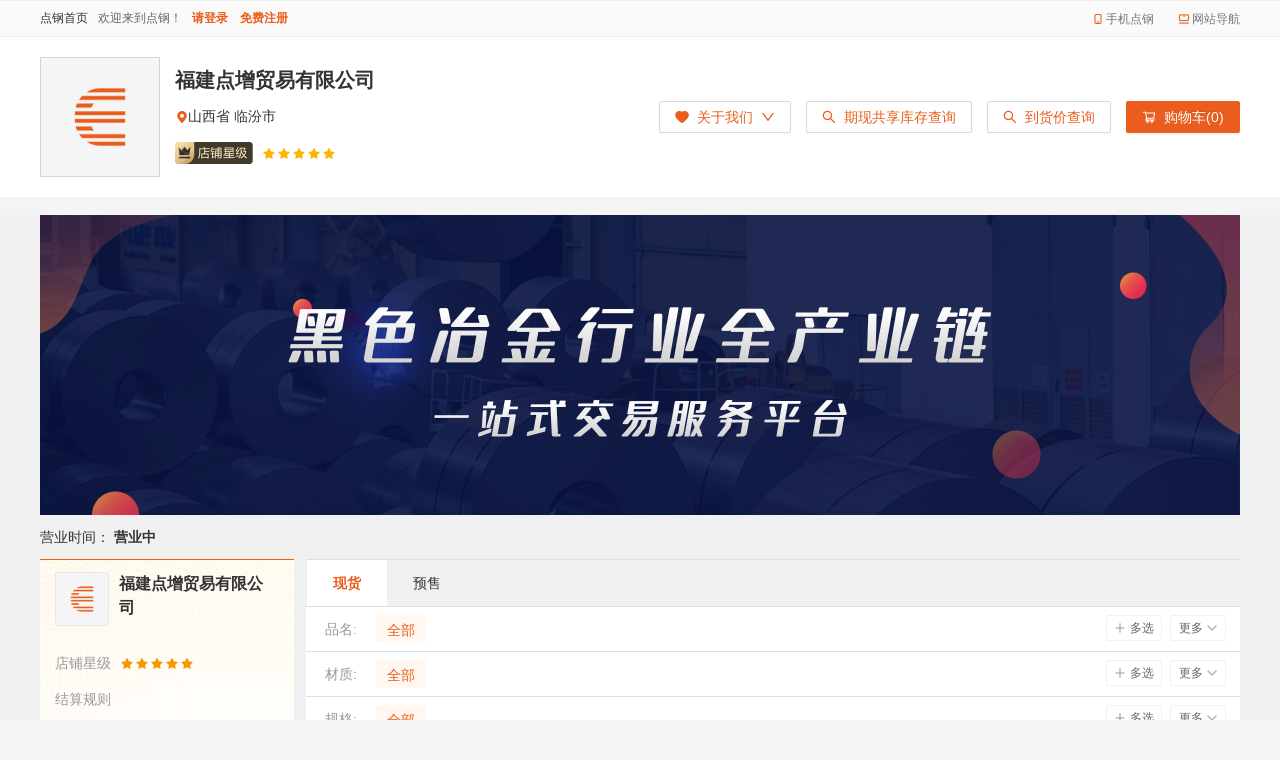

--- FILE ---
content_type: text/html;charset=utf-8
request_url: https://www.esteel.com/shop/MTM0NA==
body_size: 18029
content:
<!DOCTYPE html><html><head><meta charSet="utf-8"><meta http-equiv="Pragma" content="no-store"><meta http-equiv="Cache-Control" content="no-store"><meta http-equiv="Expires" content="0"><meta name="viewport" content="width=device-width, initial-scale=1, shrink-to-fit=no"><meta name="theme-color" content="#000000"><meta name="description" content="福建点增贸易有限公司主营晋南盘螺、线材、螺纹钢、钢管等"><title>福建点增贸易有限公司 - 点钢Esteel.com</title><!--[--><!--]--><!--[--><script>var _hmt = _hmt || [];
      (function() {
        var hm = document.createElement("script");
        hm.src = "https://hm.baidu.com/hm.js?0c851b4f2925b6438aeda5bb2ece0ae2";
        var s = document.getElementsByTagName("script")[0]; 
        s.parentNode.insertBefore(hm, s);
      })();</script><!--]--><!--[--><link rel="stylesheet" href="/client/static/css/3516674696764111.7c59c1c3.chunk.css"><link rel="stylesheet" href="/client/static/css/4013163639842094.a5cc3285.chunk.css"><link rel="stylesheet" href="/client/static/css/Page.18e6518b.chunk.css"><link rel="stylesheet" href="/client/static/css/shop-id.731bd24c.chunk.css"><!--]--></head><body id="withNoTransition"><div id="app"><!--[--><!--[--><!--[--><div class="store-detail-page" data-v-4430466e><header class="header-wrapper" data-v-4430466e data-v-63603e27><div class="header" data-v-63603e27><div class="header-left" data-v-63603e27><span id="homeLink" class="home-link" data-v-63603e27><a href="/" data-v-63603e27>点钢首页</a></span><!----><span data-v-63603e27>欢迎来到点钢！</span><a class="link-button" href="https://i.esteel.com/account/#/login?redirect=%2F%2Fwww.esteel.com%2Fshop%2FMTM0NA%3D%3D" data-v-63603e27>请登录</a><a class="link-button" href="https://i.esteel.com/account/#/register" data-v-63603e27>免费注册</a></div><ul class="header-right" data-v-63603e27><!----><li data-v-63603e27><!--[--><!----><div class="flex-align-center" data-v-63603e27><span class="icon-left icon_qr" data-v-63603e27></span><span data-v-63603e27><a href="javascript:;" data-v-63603e27>手机点钢</a></span></div><!--]--></li><li data-v-63603e27><!--[--><!----><div class="flex-align-center" data-v-63603e27><span class="icon-left icon_nav" src="@/resources/images/header_nav_03.png" data-v-63603e27></span><span data-v-63603e27><a href="javascript:;" data-v-63603e27>网站导航</a></span></div><!--]--></li></ul></div></header><!--[--><div class="bg-white" data-v-3e91dfbd><div class="container detail-header" data-v-3e91dfbd><a class="logo-wrap" href="/shop/MTM0NA==" data-v-3e91dfbd><img src="/images/shop-logo-default.png" alt="logo" data-v-3e91dfbd></a><div class="store-info" data-v-3e91dfbd><div class="info-title" data-v-3e91dfbd><a class="shop-name" href="/shop/MTM0NA==" data-v-3e91dfbd>福建点增贸易有限公司</a><!----></div><div class="location" data-v-3e91dfbd><img src="[data-uri]" style="width:12px;" data-v-3e91dfbd><!--[-->山西省 临汾市<!--]--></div><div class="level" data-v-3e91dfbd><img src="/client/static/images/star-level.86938f3e.png" alt="店铺星级" class="level-label" data-v-3e91dfbd><ul class="ant-rate ant-rate-disabled rate" style="" tabindex="-1" role="radiogroup" data-v-3e91dfbd><!--[--><li class="ant-rate-star ant-rate-star-full"><div role="radio" aria-checked="true" aria-posinset="1" aria-setsize="5" tabindex="-1"><div class="ant-rate-star-first"><span role="img" aria-label="star" class="anticon anticon-star" data-v-3e91dfbd><svg focusable="false" class="" style="" data-icon="star" width="1em" height="1em" fill="currentColor" aria-hidden="true" viewbox="64 64 896 896"><path d="M908.1 353.1l-253.9-36.9L540.7 86.1c-3.1-6.3-8.2-11.4-14.5-14.5-15.8-7.8-35-1.3-42.9 14.5L369.8 316.2l-253.9 36.9c-7 1-13.4 4.3-18.3 9.3a32.05 32.05 0 00.6 45.3l183.7 179.1-43.4 252.9a31.95 31.95 0 0046.4 33.7L512 754l227.1 119.4c6.2 3.3 13.4 4.4 20.3 3.2 17.4-3 29.1-19.5 26.1-36.9l-43.4-252.9 183.7-179.1c5-4.9 8.3-11.3 9.3-18.3 2.7-17.5-9.5-33.7-27-36.3z"></path></svg></span></div><div class="ant-rate-star-second"><span role="img" aria-label="star" class="anticon anticon-star" data-v-3e91dfbd><svg focusable="false" class="" style="" data-icon="star" width="1em" height="1em" fill="currentColor" aria-hidden="true" viewbox="64 64 896 896"><path d="M908.1 353.1l-253.9-36.9L540.7 86.1c-3.1-6.3-8.2-11.4-14.5-14.5-15.8-7.8-35-1.3-42.9 14.5L369.8 316.2l-253.9 36.9c-7 1-13.4 4.3-18.3 9.3a32.05 32.05 0 00.6 45.3l183.7 179.1-43.4 252.9a31.95 31.95 0 0046.4 33.7L512 754l227.1 119.4c6.2 3.3 13.4 4.4 20.3 3.2 17.4-3 29.1-19.5 26.1-36.9l-43.4-252.9 183.7-179.1c5-4.9 8.3-11.3 9.3-18.3 2.7-17.5-9.5-33.7-27-36.3z"></path></svg></span></div></div></li><li class="ant-rate-star ant-rate-star-full"><div role="radio" aria-checked="true" aria-posinset="2" aria-setsize="5" tabindex="-1"><div class="ant-rate-star-first"><span role="img" aria-label="star" class="anticon anticon-star" data-v-3e91dfbd><svg focusable="false" class="" style="" data-icon="star" width="1em" height="1em" fill="currentColor" aria-hidden="true" viewbox="64 64 896 896"><path d="M908.1 353.1l-253.9-36.9L540.7 86.1c-3.1-6.3-8.2-11.4-14.5-14.5-15.8-7.8-35-1.3-42.9 14.5L369.8 316.2l-253.9 36.9c-7 1-13.4 4.3-18.3 9.3a32.05 32.05 0 00.6 45.3l183.7 179.1-43.4 252.9a31.95 31.95 0 0046.4 33.7L512 754l227.1 119.4c6.2 3.3 13.4 4.4 20.3 3.2 17.4-3 29.1-19.5 26.1-36.9l-43.4-252.9 183.7-179.1c5-4.9 8.3-11.3 9.3-18.3 2.7-17.5-9.5-33.7-27-36.3z"></path></svg></span></div><div class="ant-rate-star-second"><span role="img" aria-label="star" class="anticon anticon-star" data-v-3e91dfbd><svg focusable="false" class="" style="" data-icon="star" width="1em" height="1em" fill="currentColor" aria-hidden="true" viewbox="64 64 896 896"><path d="M908.1 353.1l-253.9-36.9L540.7 86.1c-3.1-6.3-8.2-11.4-14.5-14.5-15.8-7.8-35-1.3-42.9 14.5L369.8 316.2l-253.9 36.9c-7 1-13.4 4.3-18.3 9.3a32.05 32.05 0 00.6 45.3l183.7 179.1-43.4 252.9a31.95 31.95 0 0046.4 33.7L512 754l227.1 119.4c6.2 3.3 13.4 4.4 20.3 3.2 17.4-3 29.1-19.5 26.1-36.9l-43.4-252.9 183.7-179.1c5-4.9 8.3-11.3 9.3-18.3 2.7-17.5-9.5-33.7-27-36.3z"></path></svg></span></div></div></li><li class="ant-rate-star ant-rate-star-full"><div role="radio" aria-checked="true" aria-posinset="3" aria-setsize="5" tabindex="-1"><div class="ant-rate-star-first"><span role="img" aria-label="star" class="anticon anticon-star" data-v-3e91dfbd><svg focusable="false" class="" style="" data-icon="star" width="1em" height="1em" fill="currentColor" aria-hidden="true" viewbox="64 64 896 896"><path d="M908.1 353.1l-253.9-36.9L540.7 86.1c-3.1-6.3-8.2-11.4-14.5-14.5-15.8-7.8-35-1.3-42.9 14.5L369.8 316.2l-253.9 36.9c-7 1-13.4 4.3-18.3 9.3a32.05 32.05 0 00.6 45.3l183.7 179.1-43.4 252.9a31.95 31.95 0 0046.4 33.7L512 754l227.1 119.4c6.2 3.3 13.4 4.4 20.3 3.2 17.4-3 29.1-19.5 26.1-36.9l-43.4-252.9 183.7-179.1c5-4.9 8.3-11.3 9.3-18.3 2.7-17.5-9.5-33.7-27-36.3z"></path></svg></span></div><div class="ant-rate-star-second"><span role="img" aria-label="star" class="anticon anticon-star" data-v-3e91dfbd><svg focusable="false" class="" style="" data-icon="star" width="1em" height="1em" fill="currentColor" aria-hidden="true" viewbox="64 64 896 896"><path d="M908.1 353.1l-253.9-36.9L540.7 86.1c-3.1-6.3-8.2-11.4-14.5-14.5-15.8-7.8-35-1.3-42.9 14.5L369.8 316.2l-253.9 36.9c-7 1-13.4 4.3-18.3 9.3a32.05 32.05 0 00.6 45.3l183.7 179.1-43.4 252.9a31.95 31.95 0 0046.4 33.7L512 754l227.1 119.4c6.2 3.3 13.4 4.4 20.3 3.2 17.4-3 29.1-19.5 26.1-36.9l-43.4-252.9 183.7-179.1c5-4.9 8.3-11.3 9.3-18.3 2.7-17.5-9.5-33.7-27-36.3z"></path></svg></span></div></div></li><li class="ant-rate-star ant-rate-star-full"><div role="radio" aria-checked="true" aria-posinset="4" aria-setsize="5" tabindex="-1"><div class="ant-rate-star-first"><span role="img" aria-label="star" class="anticon anticon-star" data-v-3e91dfbd><svg focusable="false" class="" style="" data-icon="star" width="1em" height="1em" fill="currentColor" aria-hidden="true" viewbox="64 64 896 896"><path d="M908.1 353.1l-253.9-36.9L540.7 86.1c-3.1-6.3-8.2-11.4-14.5-14.5-15.8-7.8-35-1.3-42.9 14.5L369.8 316.2l-253.9 36.9c-7 1-13.4 4.3-18.3 9.3a32.05 32.05 0 00.6 45.3l183.7 179.1-43.4 252.9a31.95 31.95 0 0046.4 33.7L512 754l227.1 119.4c6.2 3.3 13.4 4.4 20.3 3.2 17.4-3 29.1-19.5 26.1-36.9l-43.4-252.9 183.7-179.1c5-4.9 8.3-11.3 9.3-18.3 2.7-17.5-9.5-33.7-27-36.3z"></path></svg></span></div><div class="ant-rate-star-second"><span role="img" aria-label="star" class="anticon anticon-star" data-v-3e91dfbd><svg focusable="false" class="" style="" data-icon="star" width="1em" height="1em" fill="currentColor" aria-hidden="true" viewbox="64 64 896 896"><path d="M908.1 353.1l-253.9-36.9L540.7 86.1c-3.1-6.3-8.2-11.4-14.5-14.5-15.8-7.8-35-1.3-42.9 14.5L369.8 316.2l-253.9 36.9c-7 1-13.4 4.3-18.3 9.3a32.05 32.05 0 00.6 45.3l183.7 179.1-43.4 252.9a31.95 31.95 0 0046.4 33.7L512 754l227.1 119.4c6.2 3.3 13.4 4.4 20.3 3.2 17.4-3 29.1-19.5 26.1-36.9l-43.4-252.9 183.7-179.1c5-4.9 8.3-11.3 9.3-18.3 2.7-17.5-9.5-33.7-27-36.3z"></path></svg></span></div></div></li><li class="ant-rate-star ant-rate-star-full"><div role="radio" aria-checked="true" aria-posinset="5" aria-setsize="5" tabindex="-1"><div class="ant-rate-star-first"><span role="img" aria-label="star" class="anticon anticon-star" data-v-3e91dfbd><svg focusable="false" class="" style="" data-icon="star" width="1em" height="1em" fill="currentColor" aria-hidden="true" viewbox="64 64 896 896"><path d="M908.1 353.1l-253.9-36.9L540.7 86.1c-3.1-6.3-8.2-11.4-14.5-14.5-15.8-7.8-35-1.3-42.9 14.5L369.8 316.2l-253.9 36.9c-7 1-13.4 4.3-18.3 9.3a32.05 32.05 0 00.6 45.3l183.7 179.1-43.4 252.9a31.95 31.95 0 0046.4 33.7L512 754l227.1 119.4c6.2 3.3 13.4 4.4 20.3 3.2 17.4-3 29.1-19.5 26.1-36.9l-43.4-252.9 183.7-179.1c5-4.9 8.3-11.3 9.3-18.3 2.7-17.5-9.5-33.7-27-36.3z"></path></svg></span></div><div class="ant-rate-star-second"><span role="img" aria-label="star" class="anticon anticon-star" data-v-3e91dfbd><svg focusable="false" class="" style="" data-icon="star" width="1em" height="1em" fill="currentColor" aria-hidden="true" viewbox="64 64 896 896"><path d="M908.1 353.1l-253.9-36.9L540.7 86.1c-3.1-6.3-8.2-11.4-14.5-14.5-15.8-7.8-35-1.3-42.9 14.5L369.8 316.2l-253.9 36.9c-7 1-13.4 4.3-18.3 9.3a32.05 32.05 0 00.6 45.3l183.7 179.1-43.4 252.9a31.95 31.95 0 0046.4 33.7L512 754l227.1 119.4c6.2 3.3 13.4 4.4 20.3 3.2 17.4-3 29.1-19.5 26.1-36.9l-43.4-252.9 183.7-179.1c5-4.9 8.3-11.3 9.3-18.3 2.7-17.5-9.5-33.7-27-36.3z"></path></svg></span></div></div></li><!--]--></ul></div></div><div class="buttons-wrap" data-v-3e91dfbd><!----><div class="btn-container" data-v-3e91dfbd><!--[--><!----><button class="ant-btn header-btns" type="button" data-v-3e91dfbd><!----><!--[--><span role="img" aria-label="heart" class="anticon anticon-heart" data-v-3e91dfbd><svg focusable="false" class="" style="" data-icon="heart" width="1em" height="1em" fill="currentColor" aria-hidden="true" viewbox="64 64 896 896"><path d="M923 283.6a260.04 260.04 0 00-56.9-82.8 264.4 264.4 0 00-84-55.5A265.34 265.34 0 00679.7 125c-49.3 0-97.4 13.5-139.2 39-10 6.1-19.5 12.8-28.5 20.1-9-7.3-18.5-14-28.5-20.1-41.8-25.5-89.9-39-139.2-39-35.5 0-69.9 6.8-102.4 20.3-31.4 13-59.7 31.7-84 55.5a258.44 258.44 0 00-56.9 82.8c-13.9 32.3-21 66.6-21 101.9 0 33.3 6.8 68 20.3 103.3 11.3 29.5 27.5 60.1 48.2 91 32.8 48.9 77.9 99.9 133.9 151.6 92.8 85.7 184.7 144.9 188.6 147.3l23.7 15.2c10.5 6.7 24 6.7 34.5 0l23.7-15.2c3.9-2.5 95.7-61.6 188.6-147.3 56-51.7 101.1-102.7 133.9-151.6 20.7-30.9 37-61.5 48.2-91 13.5-35.3 20.3-70 20.3-103.3.1-35.3-7-69.6-20.9-101.9z"></path></svg></span><span>关于我们</span><span role="img" aria-label="down" class="anticon anticon-down" data-v-3e91dfbd><svg focusable="false" class="" style="" data-icon="down" width="1em" height="1em" fill="currentColor" aria-hidden="true" viewbox="64 64 896 896"><path d="M884 256h-75c-5.1 0-9.9 2.5-12.9 6.6L512 654.2 227.9 262.6c-3-4.1-7.8-6.6-12.9-6.6h-75c-6.5 0-10.3 7.4-6.5 12.7l352.6 486.1c12.8 17.6 39 17.6 51.7 0l352.6-486.1c3.9-5.3.1-12.7-6.4-12.7z"></path></svg></span><!--]--></button><!--]--></div><!----><div class="btn-container" data-v-3e91dfbd><button class="ant-btn header-btns" type="button" data-v-3e91dfbd><!----><!--[--><span role="img" aria-label="search" class="anticon anticon-search" data-v-3e91dfbd><svg focusable="false" class="" style="" data-icon="search" width="1em" height="1em" fill="currentColor" aria-hidden="true" viewbox="64 64 896 896"><path d="M909.6 854.5L649.9 594.8C690.2 542.7 712 479 712 412c0-80.2-31.3-155.4-87.9-212.1-56.6-56.7-132-87.9-212.1-87.9s-155.5 31.3-212.1 87.9C143.2 256.5 112 331.8 112 412c0 80.1 31.3 155.5 87.9 212.1C256.5 680.8 331.8 712 412 712c67 0 130.6-21.8 182.7-62l259.7 259.6a8.2 8.2 0 0011.6 0l43.6-43.5a8.2 8.2 0 000-11.6zM570.4 570.4C528 612.7 471.8 636 412 636s-116-23.3-158.4-65.6C211.3 528 188 471.8 188 412s23.3-116.1 65.6-158.4C296 211.3 352.2 188 412 188s116.1 23.2 158.4 65.6S636 352.2 636 412s-23.3 116.1-65.6 158.4z"></path></svg></span><span>期现共享库存查询</span><!--]--></button></div><!----><div class="btn-container" data-v-3e91dfbd><button class="ant-btn header-btns" type="button" data-v-3e91dfbd><!----><!--[--><span role="img" aria-label="search" class="anticon anticon-search" data-v-3e91dfbd><svg focusable="false" class="" style="" data-icon="search" width="1em" height="1em" fill="currentColor" aria-hidden="true" viewbox="64 64 896 896"><path d="M909.6 854.5L649.9 594.8C690.2 542.7 712 479 712 412c0-80.2-31.3-155.4-87.9-212.1-56.6-56.7-132-87.9-212.1-87.9s-155.5 31.3-212.1 87.9C143.2 256.5 112 331.8 112 412c0 80.1 31.3 155.5 87.9 212.1C256.5 680.8 331.8 712 412 712c67 0 130.6-21.8 182.7-62l259.7 259.6a8.2 8.2 0 0011.6 0l43.6-43.5a8.2 8.2 0 000-11.6zM570.4 570.4C528 612.7 471.8 636 412 636s-116-23.3-158.4-65.6C211.3 528 188 471.8 188 412s23.3-116.1 65.6-158.4C296 211.3 352.2 188 412 188s116.1 23.2 158.4 65.6S636 352.2 636 412s-23.3 116.1-65.6 158.4z"></path></svg></span><span>到货价查询</span><!--]--></button></div><!----><div class="btn-container" data-v-3e91dfbd><button class="ant-btn ant-btn-primary" type="button" data-v-3e91dfbd><!----><!--[--><span role="img" aria-label="shopping-cart" class="anticon anticon-shopping-cart" data-v-3e91dfbd><svg focusable="false" class="" style="" data-icon="shopping-cart" width="1em" height="1em" fill="currentColor" aria-hidden="true" viewbox="0 0 1024 1024"><path d="M922.9 701.9H327.4l29.9-60.9 496.8-.9c16.8 0 31.2-12 34.2-28.6l68.8-385.1c1.8-10.1-.9-20.5-7.5-28.4a34.99 34.99 0 00-26.6-12.5l-632-2.1-5.4-25.4c-3.4-16.2-18-28-34.6-28H96.5a35.3 35.3 0 100 70.6h125.9L246 312.8l58.1 281.3-74.8 122.1a34.96 34.96 0 00-3 36.8c6 11.9 18.1 19.4 31.5 19.4h62.8a102.43 102.43 0 00-20.6 61.7c0 56.6 46 102.6 102.6 102.6s102.6-46 102.6-102.6c0-22.3-7.4-44-20.6-61.7h161.1a102.43 102.43 0 00-20.6 61.7c0 56.6 46 102.6 102.6 102.6s102.6-46 102.6-102.6c0-22.3-7.4-44-20.6-61.7H923c19.4 0 35.3-15.8 35.3-35.3a35.42 35.42 0 00-35.4-35.2zM305.7 253l575.8 1.9-56.4 315.8-452.3.8L305.7 253zm96.9 612.7c-17.4 0-31.6-14.2-31.6-31.6 0-17.4 14.2-31.6 31.6-31.6s31.6 14.2 31.6 31.6a31.6 31.6 0 01-31.6 31.6zm325.1 0c-17.4 0-31.6-14.2-31.6-31.6 0-17.4 14.2-31.6 31.6-31.6s31.6 14.2 31.6 31.6a31.6 31.6 0 01-31.6 31.6z"></path></svg></span><span>购物车(0)</span><!--]--></button></div></div></div></div><!----><!--]--><div class="store-content" data-v-4430466e><div class="container" data-v-4430466e><div class="shop-image" data-v-4430466e><img src="https://a.dgstatic.com/c/static/shop/shop_banner_1.png" data-v-4430466e></div><div class="opening-time" data-v-4430466e> 营业时间： <span class="bold text-color" data-v-4430466e><!--[-->营业中<!--]--></span></div><div class="body-info" data-v-4430466e><div class="left" data-v-4430466e><div class="bg-white store-introduction mb-10" data-v-4430466e><div class="info-header" data-v-4430466e><div class="logo" data-v-4430466e><img src="/images/shop-logo-default.png" alt="logo" data-v-4430466e></div><a class="font-16 bold shop-name" href="/shop/MTM0NA==" data-v-4430466e>福建点增贸易有限公司</a></div><div class="mb-15" data-v-4430466e><span class="text-color-secondary label" data-v-4430466e>店铺星级</span><ul class="ant-rate ant-rate-disabled rate" style="" tabindex="-1" role="radiogroup" data-v-4430466e><!--[--><li class="ant-rate-star ant-rate-star-full"><div role="radio" aria-checked="true" aria-posinset="1" aria-setsize="5" tabindex="-1"><div class="ant-rate-star-first"><span role="img" aria-label="star" class="anticon anticon-star" data-v-4430466e><svg focusable="false" class="" style="" data-icon="star" width="1em" height="1em" fill="currentColor" aria-hidden="true" viewbox="64 64 896 896"><path d="M908.1 353.1l-253.9-36.9L540.7 86.1c-3.1-6.3-8.2-11.4-14.5-14.5-15.8-7.8-35-1.3-42.9 14.5L369.8 316.2l-253.9 36.9c-7 1-13.4 4.3-18.3 9.3a32.05 32.05 0 00.6 45.3l183.7 179.1-43.4 252.9a31.95 31.95 0 0046.4 33.7L512 754l227.1 119.4c6.2 3.3 13.4 4.4 20.3 3.2 17.4-3 29.1-19.5 26.1-36.9l-43.4-252.9 183.7-179.1c5-4.9 8.3-11.3 9.3-18.3 2.7-17.5-9.5-33.7-27-36.3z"></path></svg></span></div><div class="ant-rate-star-second"><span role="img" aria-label="star" class="anticon anticon-star" data-v-4430466e><svg focusable="false" class="" style="" data-icon="star" width="1em" height="1em" fill="currentColor" aria-hidden="true" viewbox="64 64 896 896"><path d="M908.1 353.1l-253.9-36.9L540.7 86.1c-3.1-6.3-8.2-11.4-14.5-14.5-15.8-7.8-35-1.3-42.9 14.5L369.8 316.2l-253.9 36.9c-7 1-13.4 4.3-18.3 9.3a32.05 32.05 0 00.6 45.3l183.7 179.1-43.4 252.9a31.95 31.95 0 0046.4 33.7L512 754l227.1 119.4c6.2 3.3 13.4 4.4 20.3 3.2 17.4-3 29.1-19.5 26.1-36.9l-43.4-252.9 183.7-179.1c5-4.9 8.3-11.3 9.3-18.3 2.7-17.5-9.5-33.7-27-36.3z"></path></svg></span></div></div></li><li class="ant-rate-star ant-rate-star-full"><div role="radio" aria-checked="true" aria-posinset="2" aria-setsize="5" tabindex="-1"><div class="ant-rate-star-first"><span role="img" aria-label="star" class="anticon anticon-star" data-v-4430466e><svg focusable="false" class="" style="" data-icon="star" width="1em" height="1em" fill="currentColor" aria-hidden="true" viewbox="64 64 896 896"><path d="M908.1 353.1l-253.9-36.9L540.7 86.1c-3.1-6.3-8.2-11.4-14.5-14.5-15.8-7.8-35-1.3-42.9 14.5L369.8 316.2l-253.9 36.9c-7 1-13.4 4.3-18.3 9.3a32.05 32.05 0 00.6 45.3l183.7 179.1-43.4 252.9a31.95 31.95 0 0046.4 33.7L512 754l227.1 119.4c6.2 3.3 13.4 4.4 20.3 3.2 17.4-3 29.1-19.5 26.1-36.9l-43.4-252.9 183.7-179.1c5-4.9 8.3-11.3 9.3-18.3 2.7-17.5-9.5-33.7-27-36.3z"></path></svg></span></div><div class="ant-rate-star-second"><span role="img" aria-label="star" class="anticon anticon-star" data-v-4430466e><svg focusable="false" class="" style="" data-icon="star" width="1em" height="1em" fill="currentColor" aria-hidden="true" viewbox="64 64 896 896"><path d="M908.1 353.1l-253.9-36.9L540.7 86.1c-3.1-6.3-8.2-11.4-14.5-14.5-15.8-7.8-35-1.3-42.9 14.5L369.8 316.2l-253.9 36.9c-7 1-13.4 4.3-18.3 9.3a32.05 32.05 0 00.6 45.3l183.7 179.1-43.4 252.9a31.95 31.95 0 0046.4 33.7L512 754l227.1 119.4c6.2 3.3 13.4 4.4 20.3 3.2 17.4-3 29.1-19.5 26.1-36.9l-43.4-252.9 183.7-179.1c5-4.9 8.3-11.3 9.3-18.3 2.7-17.5-9.5-33.7-27-36.3z"></path></svg></span></div></div></li><li class="ant-rate-star ant-rate-star-full"><div role="radio" aria-checked="true" aria-posinset="3" aria-setsize="5" tabindex="-1"><div class="ant-rate-star-first"><span role="img" aria-label="star" class="anticon anticon-star" data-v-4430466e><svg focusable="false" class="" style="" data-icon="star" width="1em" height="1em" fill="currentColor" aria-hidden="true" viewbox="64 64 896 896"><path d="M908.1 353.1l-253.9-36.9L540.7 86.1c-3.1-6.3-8.2-11.4-14.5-14.5-15.8-7.8-35-1.3-42.9 14.5L369.8 316.2l-253.9 36.9c-7 1-13.4 4.3-18.3 9.3a32.05 32.05 0 00.6 45.3l183.7 179.1-43.4 252.9a31.95 31.95 0 0046.4 33.7L512 754l227.1 119.4c6.2 3.3 13.4 4.4 20.3 3.2 17.4-3 29.1-19.5 26.1-36.9l-43.4-252.9 183.7-179.1c5-4.9 8.3-11.3 9.3-18.3 2.7-17.5-9.5-33.7-27-36.3z"></path></svg></span></div><div class="ant-rate-star-second"><span role="img" aria-label="star" class="anticon anticon-star" data-v-4430466e><svg focusable="false" class="" style="" data-icon="star" width="1em" height="1em" fill="currentColor" aria-hidden="true" viewbox="64 64 896 896"><path d="M908.1 353.1l-253.9-36.9L540.7 86.1c-3.1-6.3-8.2-11.4-14.5-14.5-15.8-7.8-35-1.3-42.9 14.5L369.8 316.2l-253.9 36.9c-7 1-13.4 4.3-18.3 9.3a32.05 32.05 0 00.6 45.3l183.7 179.1-43.4 252.9a31.95 31.95 0 0046.4 33.7L512 754l227.1 119.4c6.2 3.3 13.4 4.4 20.3 3.2 17.4-3 29.1-19.5 26.1-36.9l-43.4-252.9 183.7-179.1c5-4.9 8.3-11.3 9.3-18.3 2.7-17.5-9.5-33.7-27-36.3z"></path></svg></span></div></div></li><li class="ant-rate-star ant-rate-star-full"><div role="radio" aria-checked="true" aria-posinset="4" aria-setsize="5" tabindex="-1"><div class="ant-rate-star-first"><span role="img" aria-label="star" class="anticon anticon-star" data-v-4430466e><svg focusable="false" class="" style="" data-icon="star" width="1em" height="1em" fill="currentColor" aria-hidden="true" viewbox="64 64 896 896"><path d="M908.1 353.1l-253.9-36.9L540.7 86.1c-3.1-6.3-8.2-11.4-14.5-14.5-15.8-7.8-35-1.3-42.9 14.5L369.8 316.2l-253.9 36.9c-7 1-13.4 4.3-18.3 9.3a32.05 32.05 0 00.6 45.3l183.7 179.1-43.4 252.9a31.95 31.95 0 0046.4 33.7L512 754l227.1 119.4c6.2 3.3 13.4 4.4 20.3 3.2 17.4-3 29.1-19.5 26.1-36.9l-43.4-252.9 183.7-179.1c5-4.9 8.3-11.3 9.3-18.3 2.7-17.5-9.5-33.7-27-36.3z"></path></svg></span></div><div class="ant-rate-star-second"><span role="img" aria-label="star" class="anticon anticon-star" data-v-4430466e><svg focusable="false" class="" style="" data-icon="star" width="1em" height="1em" fill="currentColor" aria-hidden="true" viewbox="64 64 896 896"><path d="M908.1 353.1l-253.9-36.9L540.7 86.1c-3.1-6.3-8.2-11.4-14.5-14.5-15.8-7.8-35-1.3-42.9 14.5L369.8 316.2l-253.9 36.9c-7 1-13.4 4.3-18.3 9.3a32.05 32.05 0 00.6 45.3l183.7 179.1-43.4 252.9a31.95 31.95 0 0046.4 33.7L512 754l227.1 119.4c6.2 3.3 13.4 4.4 20.3 3.2 17.4-3 29.1-19.5 26.1-36.9l-43.4-252.9 183.7-179.1c5-4.9 8.3-11.3 9.3-18.3 2.7-17.5-9.5-33.7-27-36.3z"></path></svg></span></div></div></li><li class="ant-rate-star ant-rate-star-full"><div role="radio" aria-checked="true" aria-posinset="5" aria-setsize="5" tabindex="-1"><div class="ant-rate-star-first"><span role="img" aria-label="star" class="anticon anticon-star" data-v-4430466e><svg focusable="false" class="" style="" data-icon="star" width="1em" height="1em" fill="currentColor" aria-hidden="true" viewbox="64 64 896 896"><path d="M908.1 353.1l-253.9-36.9L540.7 86.1c-3.1-6.3-8.2-11.4-14.5-14.5-15.8-7.8-35-1.3-42.9 14.5L369.8 316.2l-253.9 36.9c-7 1-13.4 4.3-18.3 9.3a32.05 32.05 0 00.6 45.3l183.7 179.1-43.4 252.9a31.95 31.95 0 0046.4 33.7L512 754l227.1 119.4c6.2 3.3 13.4 4.4 20.3 3.2 17.4-3 29.1-19.5 26.1-36.9l-43.4-252.9 183.7-179.1c5-4.9 8.3-11.3 9.3-18.3 2.7-17.5-9.5-33.7-27-36.3z"></path></svg></span></div><div class="ant-rate-star-second"><span role="img" aria-label="star" class="anticon anticon-star" data-v-4430466e><svg focusable="false" class="" style="" data-icon="star" width="1em" height="1em" fill="currentColor" aria-hidden="true" viewbox="64 64 896 896"><path d="M908.1 353.1l-253.9-36.9L540.7 86.1c-3.1-6.3-8.2-11.4-14.5-14.5-15.8-7.8-35-1.3-42.9 14.5L369.8 316.2l-253.9 36.9c-7 1-13.4 4.3-18.3 9.3a32.05 32.05 0 00.6 45.3l183.7 179.1-43.4 252.9a31.95 31.95 0 0046.4 33.7L512 754l227.1 119.4c6.2 3.3 13.4 4.4 20.3 3.2 17.4-3 29.1-19.5 26.1-36.9l-43.4-252.9 183.7-179.1c5-4.9 8.3-11.3 9.3-18.3 2.7-17.5-9.5-33.7-27-36.3z"></path></svg></span></div></div></li><!--]--></ul></div><div class="mb-15" data-v-4430466e><span class="text-color-secondary label" data-v-4430466e>结算规则</span><span data-v-4430466e></span></div><div class="mb-15" data-v-4430466e><span class="text-color-secondary label" data-v-4430466e>服务类型</span><span data-v-4430466e>不提供加工服务</span></div><div data-v-4430466e><div class="shop-icons-wrap" data-v-4430466e data-v-5b1d4674><div class="item" data-v-5b1d4674><!--[--><!----><span><!--[--><img src="[data-uri]" alt="认证" class="product-item-icon" data-v-5b1d4674><span class="font-12" data-v-5b1d4674>认证信息</span><!--]--></span><!--]--></div><div class="item" data-v-5b1d4674><!--[--><!----><span><!--[--><img src="[data-uri]" alt="资质" class="product-item-icon" data-v-5b1d4674><span class="font-12" data-v-5b1d4674>企业资质</span><!--]--></span><!--]--></div><div class="item" data-v-5b1d4674><!--[--><!----><span><!--[--><img src="[data-uri]" alt="二维码" class="product-item-icon" data-v-5b1d4674><span class="font-12" data-v-5b1d4674>二维码</span><!--]--></span><!--]--></div><div class="item" data-v-5b1d4674><!--[--><!----><span><!--[--><img src="[data-uri]" alt="分享" class="product-item-icon" data-v-5b1d4674><span class="font-12" data-v-5b1d4674>分享名片</span><!--]--></span><!--]--></div></div></div></div><div class="bg-white mb-10" data-v-4430466e><div class="card-title" data-v-4430466e> 店铺公告 </div><ul class="shop-notice-list" data-v-4430466e><!--[--><li class="shop-notice-item" data-v-4430466e><a href="/shop/announcement/MTAyNjE=?shopId=MTM0NA==" data-v-4430466e>店铺公告</a></li><!--]--></ul></div><div class="bg-white business-consult" data-v-4430466e><div class="card-title" data-v-4430466e> 业务咨询 </div><!--[--><div class="contacts" data-v-4430466e><p class="nowrap" data-v-4430466e><span class="text-color-secondary label" data-v-4430466e>联系人:</span><span title="吴金君" data-v-4430466e>吴金君</span></p><p class="nowrap" data-v-4430466e><span class="text-color-secondary label" data-v-4430466e>联系方式:</span><span data-v-4430466e>138****9800</span></p><p class="nowrap" data-v-4430466e><span class="text-color-secondary label" data-v-4430466e>职位:</span><span data-v-4430466e>销售</span></p><p class="nowrap" data-v-4430466e><span class="text-color-secondary label" data-v-4430466e>座机:</span><span data-v-4430466e></span></p></div><!--]--></div></div><div class="right" data-v-4430466e><!--[--><div class="right" data-v-4430466e-s><div class="ant-spin-nested-loading"  data-v-4430466e-s><!----><div class="ant-spin-container"  data-v-4430466e-s><!--[--><div class="list-type-tab"  data-v-4430466e-s><div class="list-type-item active"  data-v-4430466e-s>现货</div><div class="list-type-item"  data-v-4430466e-s>预售</div><!----><!----></div><div class="product-select-wrapper" data-v-4430466e-s data-v-c388c7d4><!----><div class="select-wrapper" data-v-c388c7d4><div class="select-tag-wrapper" data-v-c388c7d4><!----><ul class="select-detail-wrapper" style="" data-v-c388c7d4><!--[--><!--[--><!--[--><!----><!--]--><!--]--><!--[--><!--[--><li class="select-item" data-v-c388c7d4><span class="label" data-v-c388c7d4>品名:</span><div class="list-wrapper" data-v-c388c7d4><span class="ant-tag ant-tag-checkable ant-tag-checkable-checked" data-v-c388c7d4><!--[-->全部<!--]--></span><div data-v-c388c7d4><!--[--><!--]--></div></div><span class="ant-tag ant-tag-checkable border-tag multiple" data-v-c388c7d4><!--[--><span role="img" aria-label="plus" class="anticon anticon-plus" data-v-c388c7d4><svg focusable="false" class="" style="" data-icon="plus" width="1em" height="1em" fill="currentColor" aria-hidden="true" viewbox="64 64 896 896"><defs><style></style></defs><path d="M482 152h60q8 0 8 8v704q0 8-8 8h-60q-8 0-8-8V160q0-8 8-8z"></path><path d="M176 474h672q8 0 8 8v60q0 8-8 8H176q-8 0-8-8v-60q0-8 8-8z"></path></svg></span> 多选 <!--]--></span><span class="ant-tag ant-tag-checkable border-tag more" data-v-c388c7d4><!--[--> 更多 <img src="[data-uri]" alt data-v-c388c7d4><!--]--></span></li><!--]--><!--]--><!--[--><!--[--><li class="select-item" data-v-c388c7d4><span class="label" data-v-c388c7d4>材质:</span><div class="list-wrapper" data-v-c388c7d4><span class="ant-tag ant-tag-checkable ant-tag-checkable-checked" data-v-c388c7d4><!--[-->全部<!--]--></span><div data-v-c388c7d4><!--[--><!--]--></div></div><span class="ant-tag ant-tag-checkable border-tag multiple" data-v-c388c7d4><!--[--><span role="img" aria-label="plus" class="anticon anticon-plus" data-v-c388c7d4><svg focusable="false" class="" style="" data-icon="plus" width="1em" height="1em" fill="currentColor" aria-hidden="true" viewbox="64 64 896 896"><defs><style></style></defs><path d="M482 152h60q8 0 8 8v704q0 8-8 8h-60q-8 0-8-8V160q0-8 8-8z"></path><path d="M176 474h672q8 0 8 8v60q0 8-8 8H176q-8 0-8-8v-60q0-8 8-8z"></path></svg></span> 多选 <!--]--></span><span class="ant-tag ant-tag-checkable border-tag more" data-v-c388c7d4><!--[--> 更多 <img src="[data-uri]" alt data-v-c388c7d4><!--]--></span></li><!--]--><!--]--><!--[--><!--[--><li class="select-item" data-v-c388c7d4><span class="label" data-v-c388c7d4>规格:</span><div class="list-wrapper" data-v-c388c7d4><span class="ant-tag ant-tag-checkable ant-tag-checkable-checked" data-v-c388c7d4><!--[-->全部<!--]--></span><div data-v-c388c7d4><!--[--><!--]--></div></div><span class="ant-tag ant-tag-checkable border-tag multiple" data-v-c388c7d4><!--[--><span role="img" aria-label="plus" class="anticon anticon-plus" data-v-c388c7d4><svg focusable="false" class="" style="" data-icon="plus" width="1em" height="1em" fill="currentColor" aria-hidden="true" viewbox="64 64 896 896"><defs><style></style></defs><path d="M482 152h60q8 0 8 8v704q0 8-8 8h-60q-8 0-8-8V160q0-8 8-8z"></path><path d="M176 474h672q8 0 8 8v60q0 8-8 8H176q-8 0-8-8v-60q0-8 8-8z"></path></svg></span> 多选 <!--]--></span><span class="ant-tag ant-tag-checkable border-tag more" data-v-c388c7d4><!--[--> 更多 <img src="[data-uri]" alt data-v-c388c7d4><!--]--></span></li><!--]--><!--]--><!--[--><!--[--><li class="select-item" data-v-c388c7d4><span class="label" data-v-c388c7d4>发货地:</span><div class="list-wrapper" data-v-c388c7d4><span class="ant-tag ant-tag-checkable ant-tag-checkable-checked" data-v-c388c7d4><!--[-->全部<!--]--></span><div data-v-c388c7d4><!--[--><!--]--></div></div><span class="ant-tag ant-tag-checkable border-tag multiple" data-v-c388c7d4><!--[--><span role="img" aria-label="plus" class="anticon anticon-plus" data-v-c388c7d4><svg focusable="false" class="" style="" data-icon="plus" width="1em" height="1em" fill="currentColor" aria-hidden="true" viewbox="64 64 896 896"><defs><style></style></defs><path d="M482 152h60q8 0 8 8v704q0 8-8 8h-60q-8 0-8-8V160q0-8 8-8z"></path><path d="M176 474h672q8 0 8 8v60q0 8-8 8H176q-8 0-8-8v-60q0-8 8-8z"></path></svg></span> 多选 <!--]--></span><span class="ant-tag ant-tag-checkable border-tag more" data-v-c388c7d4><!--[--> 更多 <img src="[data-uri]" alt data-v-c388c7d4><!--]--></span></li><!--]--><!--]--><!--[--><!--[--><li class="select-item" data-v-c388c7d4><span class="label" data-v-c388c7d4>交货地:</span><div class="list-wrapper" data-v-c388c7d4><span class="ant-tag ant-tag-checkable ant-tag-checkable-checked" data-v-c388c7d4><!--[-->全部<!--]--></span><div data-v-c388c7d4><!--[--><!--]--></div></div><span class="ant-tag ant-tag-checkable border-tag multiple" data-v-c388c7d4><!--[--><span role="img" aria-label="plus" class="anticon anticon-plus" data-v-c388c7d4><svg focusable="false" class="" style="" data-icon="plus" width="1em" height="1em" fill="currentColor" aria-hidden="true" viewbox="64 64 896 896"><defs><style></style></defs><path d="M482 152h60q8 0 8 8v704q0 8-8 8h-60q-8 0-8-8V160q0-8 8-8z"></path><path d="M176 474h672q8 0 8 8v60q0 8-8 8H176q-8 0-8-8v-60q0-8 8-8z"></path></svg></span> 多选 <!--]--></span><span class="ant-tag ant-tag-checkable border-tag more" data-v-c388c7d4><!--[--> 更多 <img src="[data-uri]" alt data-v-c388c7d4><!--]--></span></li><!--]--><!--]--><!--[--><!--[--><li class="select-item" data-v-c388c7d4><span class="label" data-v-c388c7d4>产地:</span><div class="list-wrapper" data-v-c388c7d4><span class="ant-tag ant-tag-checkable ant-tag-checkable-checked" data-v-c388c7d4><!--[-->全部<!--]--></span><div data-v-c388c7d4><!--[--><!--]--></div></div><span class="ant-tag ant-tag-checkable border-tag multiple" data-v-c388c7d4><!--[--><span role="img" aria-label="plus" class="anticon anticon-plus" data-v-c388c7d4><svg focusable="false" class="" style="" data-icon="plus" width="1em" height="1em" fill="currentColor" aria-hidden="true" viewbox="64 64 896 896"><defs><style></style></defs><path d="M482 152h60q8 0 8 8v704q0 8-8 8h-60q-8 0-8-8V160q0-8 8-8z"></path><path d="M176 474h672q8 0 8 8v60q0 8-8 8H176q-8 0-8-8v-60q0-8 8-8z"></path></svg></span> 多选 <!--]--></span><span class="ant-tag ant-tag-checkable border-tag more" data-v-c388c7d4><!--[--> 更多 <img src="[data-uri]" alt data-v-c388c7d4><!--]--></span></li><!--]--><!--]--><!--]--></ul></div><!----><!----></div></div><div class="list-body" id="table" size="small" data-v-4430466e-s data-v-32435032><div class="filter-wrapper" data-v-32435032><ul class="sort" data-v-32435032><li class="active" data-v-32435032>默认</li><li class="" data-v-32435032>价格 <img src="[data-uri]" alt="" class="sort-icon" data-v-32435032></li><li class="" data-v-32435032>上架时间 <img src="[data-uri]" alt="" class="sort-icon" data-v-32435032></li><li class="" data-v-32435032>定向资源</li></ul><div class="filter" data-v-32435032><label data-v-32435032>价格：</label><div class="price-filter-wrapper" data-v-32435032><div class="outline" data-v-32435032><div class="input-group" data-v-32435032><div class="ant-input-number filter-ipt" style="" data-v-32435032><div class="ant-input-number-handler-wrap"><span unselectable="on" role="button" aria-label="Increase Value" aria-disabled="false" class="ant-input-number-handler ant-input-number-handler-up"><!--[--><span role="img" aria-label="up" class="anticon anticon-up ant-input-number-handler-up-inner"><svg focusable="false" class="" style="" data-icon="up" width="1em" height="1em" fill="currentColor" aria-hidden="true" viewbox="64 64 896 896"><path d="M890.5 755.3L537.9 269.2c-12.8-17.6-39-17.6-51.7 0L133.5 755.3A8 8 0 00140 768h75c5.1 0 9.9-2.5 12.9-6.6L512 369.8l284.1 391.6c3 4.1 7.8 6.6 12.9 6.6h75c6.5 0 10.3-7.4 6.5-12.7z"></path></svg></span><!--]--></span><span unselectable="on" role="button" aria-label="Decrease Value" aria-disabled="false" class="ant-input-number-handler ant-input-number-handler-down"><!--[--><span role="img" aria-label="down" class="anticon anticon-down ant-input-number-handler-down-inner"><svg focusable="false" class="" style="" data-icon="down" width="1em" height="1em" fill="currentColor" aria-hidden="true" viewbox="64 64 896 896"><path d="M884 256h-75c-5.1 0-9.9 2.5-12.9 6.6L512 654.2 227.9 262.6c-3-4.1-7.8-6.6-12.9-6.6h-75c-6.5 0-10.3 7.4-6.5 12.7l352.6 486.1c12.8 17.6 39 17.6 51.7 0l352.6-486.1c3.9-5.3.1-12.7-6.4-12.7z"></path></svg></span><!--]--></span></div><div class="ant-input-number-input-wrap"><input autocomplete="off" role="spinbutton" aria-valuemin="0" step="1" placeholder="￥最低价" class="ant-input-number-input" value></div></div><span class="splite" data-v-32435032>-</span><div class="ant-input-number filter-ipt" style="" data-v-32435032><div class="ant-input-number-handler-wrap"><span unselectable="on" role="button" aria-label="Increase Value" aria-disabled="false" class="ant-input-number-handler ant-input-number-handler-up"><!--[--><span role="img" aria-label="up" class="anticon anticon-up ant-input-number-handler-up-inner"><svg focusable="false" class="" style="" data-icon="up" width="1em" height="1em" fill="currentColor" aria-hidden="true" viewbox="64 64 896 896"><path d="M890.5 755.3L537.9 269.2c-12.8-17.6-39-17.6-51.7 0L133.5 755.3A8 8 0 00140 768h75c5.1 0 9.9-2.5 12.9-6.6L512 369.8l284.1 391.6c3 4.1 7.8 6.6 12.9 6.6h75c6.5 0 10.3-7.4 6.5-12.7z"></path></svg></span><!--]--></span><span unselectable="on" role="button" aria-label="Decrease Value" aria-disabled="false" class="ant-input-number-handler ant-input-number-handler-down"><!--[--><span role="img" aria-label="down" class="anticon anticon-down ant-input-number-handler-down-inner"><svg focusable="false" class="" style="" data-icon="down" width="1em" height="1em" fill="currentColor" aria-hidden="true" viewbox="64 64 896 896"><path d="M884 256h-75c-5.1 0-9.9 2.5-12.9 6.6L512 654.2 227.9 262.6c-3-4.1-7.8-6.6-12.9-6.6h-75c-6.5 0-10.3 7.4-6.5 12.7l352.6 486.1c12.8 17.6 39 17.6 51.7 0l352.6-486.1c3.9-5.3.1-12.7-6.4-12.7z"></path></svg></span><!--]--></span></div><div class="ant-input-number-input-wrap"><input autocomplete="off" role="spinbutton" aria-valuemin="0" step="1" placeholder="￥最高价" class="ant-input-number-input" value></div></div></div><div class="btn-group" data-v-32435032><button class="ant-btn ant-btn-text ant-btn-sm" type="button" data-v-32435032><!----><!--[--><span>清空</span><!--]--></button><button class="ant-btn ant-btn-primary ant-btn-sm ant-btn-background-ghost" type="button" data-v-32435032><!----><!--[--><span>确 定</span><!--]--></button></div></div></div></div></div><div class="ant-table-wrapper ant-table-striped sticky" style="" data-v-32435032><div class="ant-spin-nested-loading"><!----><div class="ant-spin-container"><!--[--><div class="ant-table ant-table-small ant-table-empty" style=""><!----><div class="ant-table-container"><div style="" class="ant-table-content"><table style="table-layout:auto;"><colgroup><!--[--><col style="width:280px;"><col style="width:110px;"><col style="width:140px;"><col style="width:170px;"><col style="width:110px;"><col style="width:80px;"><!--]--></colgroup><thead class="ant-table-thead"><!--[--><tr><!--[--><th class="ant-table-cell" style="" colstart="0" colend="0"><!---->商品信息<!--[--><!----><!--]--></th><th class="ant-table-cell" style="" colstart="1" colend="1"><!----><div data-v-32435032>发货地 | <br data-v-32435032> 交货地</div><!--[--><!----><!--]--></th><th class="ant-table-cell" style="" colstart="2" colend="2"><!---->可售量<!--[--><!----><!--]--></th><th class="ant-table-cell" style="" colstart="3" colend="3"><!---->价格(元/吨)<!--[--><!----><!--]--></th><th class="ant-table-cell buy-num" style="" colstart="4" colend="4"><!---->购买量<!--[--><!----><!--]--></th><th class="ant-table-cell" style="" colstart="5" colend="5"><!---->操作<!--[--><!----><!--]--></th><!--]--></tr><!--]--></thead><tbody class="ant-table-tbody"><!----><tr class="ant-table-placeholder" style=""><td colspan="6" class="ant-table-cell" style=""><!----><!--[--><div class="ant-empty list-empty ant-empty-normal" data-v-32435032><div class="ant-empty-image" style="width:160px;margin:0 auto 16px;"><svg class="ant-empty-img-simple" width="64" height="41" viewbox="0 0 64 41"><g transform="translate(0 1)" fill="none" fill-rule="evenodd"><ellipse class="ant-empty-img-simple-ellipse" fill="#F5F5F5" cx="32" cy="33" rx="32" ry="7"></ellipse><g class="ant-empty-img-simple-g" fill-rule="nonzero" stroke="#D9D9D9"><path d="M55 12.76L44.854 1.258C44.367.474 43.656 0 42.907 0H21.093c-.749 0-1.46.474-1.947 1.257L9 12.761V22h46v-9.24z"></path><path d="M41.613 15.931c0-1.605.994-2.93 2.227-2.931H55v18.137C55 33.26 53.68 35 52.05 35h-40.1C10.32 35 9 33.259 9 31.137V13h11.16c1.233 0 2.227 1.323 2.227 2.928v.022c0 1.605 1.005 2.901 2.237 2.901h14.752c1.232 0 2.237-1.308 2.237-2.913v-.007z" fill="#FAFAFA" class="ant-empty-img-simple-path"></path></g></g></svg></div><p class="ant-empty-description">待挂牌</p><div class="ant-empty-footer"><!--[--><!--]--></div></div><!--]--><!----></td></tr></tbody><!----></table></div></div><!----></div><!--]--></div></div></div><!----></div><!--]--></div></div></div><!--]--></div></div></div></div><div class="footer-wrapper" data-v-4430466e data-v-1ce86924><nav data-v-1ce86924><div class="content" data-v-1ce86924><dl data-v-1ce86924><dt data-v-1ce86924>平台规则</dt><dd data-v-1ce86924><a href="https://www.esteel.com/help/trade_rules.html" target="_blank" data-v-1ce86924>交易规则</a></dd><dd data-v-1ce86924><a href="https://www.esteel.com/help/service_agreement.html" target="_blank" data-v-1ce86924>用户服务协议</a></dd><dd data-v-1ce86924><a href="https://www.esteel.com/help/opening_rules.html" target="_blank" data-v-1ce86924>店铺开设规则</a></dd></dl><dl data-v-1ce86924><dt data-v-1ce86924>帮助中心</dt><dd data-v-1ce86924><a href="https://www.esteel.com/help/buyers_guide.html" target="_blank" data-v-1ce86924>买家指南</a></dd><dd data-v-1ce86924><a href="https://www.esteel.com/help/seller_guide.html" target="_blank" data-v-1ce86924>卖家指南</a></dd><dd data-v-1ce86924><a href="https://www.esteel.com/help/faq.html" target="_blank" data-v-1ce86924>常见问题</a></dd><dd data-v-1ce86924><a href="https://www.esteel.com/help/innovations.html" target="_blank" data-v-1ce86924>点钢众创</a></dd></dl><dl data-v-1ce86924><dt data-v-1ce86924>一站式服务</dt><dd data-v-1ce86924><a href="https://www.wbtech.com/" target="_blank" data-v-1ce86924>物流配送</a></dd><dd data-v-1ce86924><a class="disabled-link" href="javascript:;" data-v-1ce86924>仓储加工</a></dd><dd data-v-1ce86924><a class="disabled-link" href="javascript:;" data-v-1ce86924>供应链服务</a></dd></dl><dl data-v-1ce86924><dt data-v-1ce86924>售后服务</dt><dd data-v-1ce86924><a href="https://www.esteel.com/help/quality_objection.html" target="_blank" data-v-1ce86924>质量异议</a></dd></dl><dl class="wechat-code" data-v-1ce86924><dt data-v-1ce86924>官方公众号</dt><dd data-v-1ce86924><img src="https://a.dgstatic.com/c/static/www/images/qr.png" alt="公众号二维码" class="code-img" data-v-1ce86924></dd></dl><dl class="mini-pro" data-v-1ce86924><dt data-v-1ce86924>小程序</dt><dd data-v-1ce86924><img src="https://a.dgstatic.com/c/static/www/images/qr_minipro.png" alt="小程序二维码" class="code-img" data-v-1ce86924></dd></dl></div></nav><footer data-v-1ce86924><div class="content" data-v-1ce86924><p data-v-1ce86924><a href="https://www.esteel.com/help/about_us.html" target="_blank" data-v-1ce86924>关于我们</a><span data-v-1ce86924>|</span><a href="https://www.esteel.com/help/contact_us.html" target="_blank" data-v-1ce86924>联系我们</a><span data-v-1ce86924>|</span><a href="https://www.esteel.com/help/privacy_statement.html" target="_blank" data-v-1ce86924>隐私政策</a><span data-v-1ce86924>|</span><a href="https://www.esteel.com/help/legal_statement.html" target="_blank" data-v-1ce86924>法律声明</a></p><p data-v-1ce86924>Copyright © 2020-2023 Esteel.com. 点钢科技有限公司 版权所有</p><p data-v-1ce86924> 增值电信业务经营许可证 闽B2-20200468   <a href="https://beian.miit.gov.cn/" target="_blank" data-v-1ce86924>闽ICP备20006917号</a>  <img src="/images/gov_icon.png" alt="闽公网安备" class="gov-icon" data-v-1ce86924> <a href="http://www.beian.gov.cn/portal/registerSystemInfo?recordcode=35030302354411" target="_blank" data-v-1ce86924>闽公网安备 35030302354411号</a></p></div></footer></div></div><!----><!----><!----><!----><!--]--><!--]--><!--]--></div><!--[--><script>window.__USE_SSR__=true; window.__INITIAL_DATA__ ={"indexStore":{"shopNum":9,"spotNum":6,"presaleNum":6,"unReadCount":0,"banners":{},"category":[],"excellentShop":[],"hotPresaleList":[],"hotSpotList":[],"recommendArticles":[],"bondInfo":[],"arrearsInfo":[],"autoPayDebt":false,"directionInfo":{"presaleFlag":false,"spotFlag":false,"pricePointSpotFlag":false,"pricePresaleSpotFlag":false},"intentionOrderInfo":{"buyerExist":false,"sellerExist":false},"noticeModalInfo":{},"showNoticeModal":false,"showBondModal":false,"showArrearsModal":false,"showDirectionModal":false,"showIntentionOrderModal":false,"searchKey":""},"detailStore":{"data":{}},"searchStore":{"searchText":""},"mallStore":{"contractPriceTimer":null,"data":{"total":0,"resources":[]},"pointPriceData":{"resources":[],"total":0},"selectList":{"categories":[],"categoryNames":[],"deliveryPlace":[],"materialVos":[],"originPlace":[],"regionPlaces":[],"secondCategories":[],"specs":[]},"formData":{"bigCategoryId":"","categoryNames":[],"deliveryPlaces":[],"regionPlaces":[],"isDirectional":undefined,"materialVos":[],"maxPrice":undefined,"minPrice":undefined,"originPlaces":[],"priceOrder":undefined,"publishTimeOrder":undefined,"secondCategories":[],"specs":[],"shopId":"1344","listType":1,"searchKey":"","strCategoryName":"","strDeliveryPlace":"","strMaterial":"","strSpecs":"","companyName":"","page":1,"size":10},"keyMap":{"bigCategoryId":"bc","categoryNames":"cn","deliveryPlaces":"dp","regionPlaces":"rp","isDirectional":"d","materialVos":"m","maxPrice":"xp","minPrice":"ip","originPlaces":"op","priceOrder":"po","publishTimeOrder":"pto","secondCategories":"sc","specs":"s","shopId":"si","listType":"lt","searchKey":"k","strCategoryName":"fcn","strDeliveryPlace":"fop","strMaterial":"fm","strSpecs":"fs","companyName":"fc","page":"page","size":"size"},"selectLoading":false,"listLoading":false,"loading":false},"shopStore":{"shopList":{"total":0,"resources":[]},"shopDetail":{"shopId":1344,"shopName":"福建点增贸易有限公司","shopInfo":"","provinceCode":"140000","cityCode":"141000","shopLogo":"","storeStarRating":5,"popularityValue":null,"qrCode":"店铺二维码","resourceType":"ALL","mainBusiness":"晋南盘螺、线材、螺纹钢、钢管等","saleableResourceInfos":[{"companyId":53301,"saleableResourceName":"线材","saleableResourceWeight":"5575.700000"},{"companyId":53301,"saleableResourceName":"盘螺","saleableResourceWeight":"3484.600000"}],"resourceUpdateTime":"2026-01-31 17:10:40","saleableWeight":"15922.730000","serviceType":false,"shopOpenType":"MANUAL_SHOP","shopOpenStatus":true,"settlementRules":"","workdayOpenTime":"08:00-23:30","holidayOpenTime":"08:00-23:59","bannerInfo":{"picUrls":[],"selectedUrl":"shop_banner_1.png"},"contactInfos":[{"areaCode":"","landlinePhone":"","extensionNumber":"","contactPerson":"吴金君","contactPhone":"138****9800","roleName":"销售","roleId":null}],"companyInfoForShop":{"companyId":53301,"companyName":"福建点增贸易有限公司","companyContactName":"点增贸易","companyContactPhone":"137****0377","companyAddress":"福建省莆田市仙游县鲤城街道紫檀南街2788号2号楼502室","qualification":"23f6f9b591b74711b97c7f9636a2c411.png"},"showArrivalPrice":true,"companyId":53301},"goodsDetail":{},"recommendList":[],"noticeList":[{"shopId":1344,"shopNoticeId":10261,"shopNoticeContent":"","createdAt":"2024-01-17T03:49:10Z"}],"noticeDetail":"","allocateList":{"total":0,"resources":[]},"arrivalPriceList":{"total":0,"resources":[]},"isShowPoint":false,"isAdminIntention":false},"shopcartStore":{"visible":false,"shopCartNums":0,"simpleList":[]},"cityStore":{"areaLevel2":[]},"userStore":{"userInfo":{},"userName":"","companyList":[],"currentCompany":{},"isBondWxMpFlag":false},"infoStore":{"category":[],"infoList":{"data":[],"total":0},"params":{"categoryID":undefined,"limit":10,"page":1},"detail":{},"recommendArticleList":[],"bannerInfos":[],"scrollInfos":[],"industryData":[],"todayPrice":[],"selectOptions":[],"historyPrice":[],"price":[]},"noticeStore":{"detail":{},"list":[],"total":0,"params":{"page":1,"size":10}}};window.__USE_VITE__=false</script><!--]--><!--[--><!--]--><!--[--><script src="/client/static/js/runtime~Page.ea2d917e.js" type></script><script src="/client/static/js/vendor.923d1db1.chunk.js" type></script><script src="/client/static/js/Page.b3b99196.chunk.js" type></script><!--]--></body></html>

--- FILE ---
content_type: text/css; charset=utf-8
request_url: https://www.esteel.com/client/static/css/3516674696764111.7c59c1c3.chunk.css
body_size: 13178
content:
.ant-popover{box-sizing:border-box;margin:0;padding:0;color:rgba(0,0,0,.85);font-size:14px;font-variant:tabular-nums;line-height:1.5715;list-style:none;font-feature-settings:"tnum","tnum";position:absolute;top:0;left:0;z-index:1030;font-weight:400;white-space:normal;text-align:left;cursor:auto;-webkit-user-select:text;-moz-user-select:text;user-select:text}.ant-popover:after{position:absolute;background:hsla(0,0%,100%,.01);content:""}.ant-popover-hidden{display:none}.ant-popover-placement-top,.ant-popover-placement-topLeft,.ant-popover-placement-topRight{padding-bottom:10px}.ant-popover-placement-right,.ant-popover-placement-rightBottom,.ant-popover-placement-rightTop{padding-left:10px}.ant-popover-placement-bottom,.ant-popover-placement-bottomLeft,.ant-popover-placement-bottomRight{padding-top:10px}.ant-popover-placement-left,.ant-popover-placement-leftBottom,.ant-popover-placement-leftTop{padding-right:10px}.ant-popover-inner{background-color:#fff;background-clip:padding-box;border-radius:2px;box-shadow:0 3px 6px -4px rgba(0,0,0,.12),0 6px 16px 0 rgba(0,0,0,.08),0 9px 28px 8px rgba(0,0,0,.05);box-shadow:0 0 8px rgba(0,0,0,.15)\9}@media (-ms-high-contrast:none),screen and (-ms-high-contrast:active){.ant-popover-inner{box-shadow:0 3px 6px -4px rgba(0,0,0,.12),0 6px 16px 0 rgba(0,0,0,.08),0 9px 28px 8px rgba(0,0,0,.05)}}.ant-popover-title{min-width:177px;min-height:32px;margin:0;padding:5px 16px 4px;color:rgba(0,0,0,.85);font-weight:500;border-bottom:1px solid #f0f0f0}.ant-popover-inner-content{padding:12px 16px;color:rgba(0,0,0,.85)}.ant-popover-message{position:relative;padding:4px 0 12px;color:rgba(0,0,0,.85);font-size:14px}.ant-popover-message>.anticon{position:absolute;top:8.0005px;color:#faad14;font-size:14px}.ant-popover-message-title{padding-left:22px}.ant-popover-buttons{margin-bottom:4px;text-align:right}.ant-popover-buttons button{margin-left:8px}.ant-popover-arrow{position:absolute;display:block;width:8.48528137px;height:8.48528137px;overflow:hidden;background:transparent;pointer-events:none}.ant-popover-arrow-content{position:absolute;top:0;right:0;bottom:0;left:0;display:block;width:6px;height:6px;margin:auto;background-color:#fff;content:"";pointer-events:auto}.ant-popover-placement-top .ant-popover-arrow,.ant-popover-placement-topLeft .ant-popover-arrow,.ant-popover-placement-topRight .ant-popover-arrow{bottom:1.51471863px}.ant-popover-placement-top .ant-popover-arrow-content,.ant-popover-placement-topLeft .ant-popover-arrow-content,.ant-popover-placement-topRight .ant-popover-arrow-content{box-shadow:3px 3px 7px rgba(0,0,0,.07);transform:translateY(-4.24264069px) rotate(45deg)}.ant-popover-placement-top .ant-popover-arrow{left:50%;transform:translateX(-50%)}.ant-popover-placement-topLeft .ant-popover-arrow{left:16px}.ant-popover-placement-topRight .ant-popover-arrow{right:16px}.ant-popover-placement-right .ant-popover-arrow,.ant-popover-placement-rightBottom .ant-popover-arrow,.ant-popover-placement-rightTop .ant-popover-arrow{left:1.51471863px}.ant-popover-placement-right .ant-popover-arrow-content,.ant-popover-placement-rightBottom .ant-popover-arrow-content,.ant-popover-placement-rightTop .ant-popover-arrow-content{box-shadow:-3px 3px 7px rgba(0,0,0,.07);transform:translateX(4.24264069px) rotate(45deg)}.ant-popover-placement-right .ant-popover-arrow{top:50%;transform:translateY(-50%)}.ant-popover-placement-rightTop .ant-popover-arrow{top:12px}.ant-popover-placement-rightBottom .ant-popover-arrow{bottom:12px}.ant-popover-placement-bottom .ant-popover-arrow,.ant-popover-placement-bottomLeft .ant-popover-arrow,.ant-popover-placement-bottomRight .ant-popover-arrow{top:1.51471863px}.ant-popover-placement-bottom .ant-popover-arrow-content,.ant-popover-placement-bottomLeft .ant-popover-arrow-content,.ant-popover-placement-bottomRight .ant-popover-arrow-content{box-shadow:-2px -2px 5px rgba(0,0,0,.06);transform:translateY(4.24264069px) rotate(45deg)}.ant-popover-placement-bottom .ant-popover-arrow{left:50%;transform:translateX(-50%)}.ant-popover-placement-bottomLeft .ant-popover-arrow{left:16px}.ant-popover-placement-bottomRight .ant-popover-arrow{right:16px}.ant-popover-placement-left .ant-popover-arrow,.ant-popover-placement-leftBottom .ant-popover-arrow,.ant-popover-placement-leftTop .ant-popover-arrow{right:1.51471863px}.ant-popover-placement-left .ant-popover-arrow-content,.ant-popover-placement-leftBottom .ant-popover-arrow-content,.ant-popover-placement-leftTop .ant-popover-arrow-content{box-shadow:3px -3px 7px rgba(0,0,0,.07);transform:translateX(-4.24264069px) rotate(45deg)}.ant-popover-placement-left .ant-popover-arrow{top:50%;transform:translateY(-50%)}.ant-popover-placement-leftTop .ant-popover-arrow{top:12px}.ant-popover-placement-leftBottom .ant-popover-arrow{bottom:12px}.ant-popover-magenta .ant-popover-arrow-content,.ant-popover-magenta .ant-popover-inner,.ant-popover-pink .ant-popover-arrow-content,.ant-popover-pink .ant-popover-inner{background-color:#eb2f96}.ant-popover-red .ant-popover-arrow-content,.ant-popover-red .ant-popover-inner{background-color:#f5222d}.ant-popover-volcano .ant-popover-arrow-content,.ant-popover-volcano .ant-popover-inner{background-color:#fa541c}.ant-popover-orange .ant-popover-arrow-content,.ant-popover-orange .ant-popover-inner{background-color:#fa8c16}.ant-popover-yellow .ant-popover-arrow-content,.ant-popover-yellow .ant-popover-inner{background-color:#fadb14}.ant-popover-gold .ant-popover-arrow-content,.ant-popover-gold .ant-popover-inner{background-color:#faad14}.ant-popover-cyan .ant-popover-arrow-content,.ant-popover-cyan .ant-popover-inner{background-color:#13c2c2}.ant-popover-lime .ant-popover-arrow-content,.ant-popover-lime .ant-popover-inner{background-color:#a0d911}.ant-popover-green .ant-popover-arrow-content,.ant-popover-green .ant-popover-inner{background-color:#52c41a}.ant-popover-blue .ant-popover-arrow-content,.ant-popover-blue .ant-popover-inner{background-color:#1890ff}.ant-popover-geekblue .ant-popover-arrow-content,.ant-popover-geekblue .ant-popover-inner{background-color:#2f54eb}.ant-popover-purple .ant-popover-arrow-content,.ant-popover-purple .ant-popover-inner{background-color:#722ed1}.ant-popover-rtl{direction:rtl;text-align:right}.ant-popover-rtl .ant-popover-message-title{padding-right:22px;padding-left:16px}.ant-popover-rtl .ant-popover-buttons{text-align:left}.ant-popover-rtl .ant-popover-buttons button{margin-right:8px;margin-left:0}.header-wrapper[data-v-63603e27]{width:100%;min-height:35px;border-top:1px solid #eee;border-bottom:1px solid #eee;color:#777;background:#fafafa}.header-wrapper a[data-v-63603e27]{color:#777}.header-wrapper a[data-v-63603e27]:hover{text-decoration:underline;color:#eb5d1c}.header-wrapper .header[data-v-63603e27]{display:flex;align-items:center;justify-content:space-between;margin:0 auto;line-height:35px;width:1200px;color:#666;font-size:12px}.header-wrapper .header a.link-button[data-v-63603e27]{font-weight:700;margin-right:12px;color:#eb5d1c}.header-wrapper .header-left span[data-v-63603e27]{margin-right:10px}.header-wrapper .header-left span a[data-v-63603e27]{color:#333}.header-wrapper .header-right[data-v-63603e27]{display:flex;margin-bottom:0}.header-wrapper .header-right li[data-v-63603e27]{display:flex;align-items:center;margin-left:24px;cursor:pointer}.header-wrapper .header-right li span[data-v-63603e27]{line-height:1}.header-wrapper .header-right li .icon-left[data-v-63603e27]{margin-right:2px;width:12px;height:12px}.header-wrapper .header-right li .icon-left.icon_qr[data-v-63603e27]{background:url([data-uri]) no-repeat 0 0;background-size:12px 12px}.header-wrapper .header-right li .icon-left.icon_nav[data-v-63603e27]{background:url([data-uri]) no-repeat 0 0;background-size:12px 12px}.header-wrapper .header-right li .member-link[data-v-63603e27]{padding-right:10px;background:url([data-uri]) no-repeat 100%;background-size:8px 8px}.qr[data-v-63603e27]{width:129px;height:129px}.nav-pop[data-v-63603e27]{display:flex;align-items:flex-start;padding:5px 0}.nav-pop dl[data-v-63603e27]{margin:0 20px}.nav-pop dl dt[data-v-63603e27]{font-size:16px;color:#333;margin-bottom:10px;font-weight:700}.nav-pop dl dd[data-v-63603e27]{color:#666;font-size:14px;cursor:pointer;line-height:24px}.nav-pop dl dd a[data-v-63603e27]{color:#666}.nav-pop dl dd a[data-v-63603e27]:hover{color:#eb5d1c;text-decoration:underline}.nav-pop dl dd a.disabled-link[data-v-63603e27]{color:#999}.nav-pop dl dd a.disabled-link[data-v-63603e27]:hover{color:#999;text-decoration:none;cursor:not-allowed}.home-link{display:none}.link-stress{color:#eb5d1c!important}.company-list li a{color:#333}.company-list li:hover{cursor:pointer;text-decoration:underline;color:#eb5d1c}.link-popup{color:#333!important}.link-popup:hover{text-decoration:underline;color:#eb5d1c}.ant-dropdown-link{max-width:300px;color:#333!important;white-space:nowrap;text-overflow:ellipsis;overflow:hidden;display:inline-block}.header-left{display:flex}.footer-wrapper[data-v-1ce86924]{margin-top:10px;width:100%}.footer-wrapper a[data-v-1ce86924]{color:#ddd;text-decoration:none}.footer-wrapper a[data-v-1ce86924]:hover{color:#fff;text-decoration:underline}.footer-wrapper nav[data-v-1ce86924]{background:#333;color:#ddd}.footer-wrapper nav .content[data-v-1ce86924]{padding:15px 30px;display:flex;align-items:flex-start;justify-content:space-between}.footer-wrapper nav dl dt[data-v-1ce86924]{font-size:18px;margin:8px 0;color:#fff}.footer-wrapper nav dl dd[data-v-1ce86924]{line-height:20px;margin:10px 0 0}.footer-wrapper nav dl dd img.code-img[data-v-1ce86924]{width:120px;height:120px}.footer-wrapper nav dl.wechat-code[data-v-1ce86924]{margin-left:50px;margin-right:-78px}.footer-wrapper footer[data-v-1ce86924]{background:#333;text-align:center;color:#ddd;line-height:20px}.footer-wrapper footer .content[data-v-1ce86924]{border-top:1px solid #404040;padding:10px 0}.footer-wrapper footer .content p[data-v-1ce86924]{display:flex;align-items:center;justify-content:center;text-align:center;font-size:12px;margin-bottom:.51em}.footer-wrapper footer .content p img.gov-icon[data-v-1ce86924]{width:20px;height:20px;margin-right:5px}.footer-wrapper footer .content p span[data-v-1ce86924]{padding:0 10px}.footer-wrapper .content[data-v-1ce86924]{width:1200px;margin:0 auto}.footer-wrapper .disabled-link[data-v-1ce86924]{color:#999}.footer-wrapper .disabled-link[data-v-1ce86924]:hover{color:#999;text-decoration:none;cursor:not-allowed}

--- FILE ---
content_type: text/css; charset=utf-8
request_url: https://www.esteel.com/client/static/css/shop-id.731bd24c.chunk.css
body_size: 187027
content:
.ant-spin{box-sizing:border-box;margin:0;padding:0;color:rgba(0,0,0,.85);font-size:14px;font-variant:tabular-nums;line-height:1.5715;list-style:none;font-feature-settings:"tnum","tnum";position:absolute;display:none;color:#eb5d1c;text-align:center;vertical-align:middle;opacity:0;transition:transform .3s cubic-bezier(.78,.14,.15,.86)}.ant-spin-spinning{position:static;display:inline-block;opacity:1}.ant-spin-nested-loading{position:relative}.ant-spin-nested-loading>div>.ant-spin{position:absolute;top:0;left:0;z-index:4;display:block;width:100%;height:100%;max-height:400px}.ant-spin-nested-loading>div>.ant-spin .ant-spin-dot{position:absolute;top:50%;left:50%;margin:-10px}.ant-spin-nested-loading>div>.ant-spin .ant-spin-text{position:absolute;top:50%;width:100%;padding-top:5px;text-shadow:0 1px 2px #fff}.ant-spin-nested-loading>div>.ant-spin.ant-spin-show-text .ant-spin-dot{margin-top:-20px}.ant-spin-nested-loading>div>.ant-spin-sm .ant-spin-dot{margin:-7px}.ant-spin-nested-loading>div>.ant-spin-sm .ant-spin-text{padding-top:2px}.ant-spin-nested-loading>div>.ant-spin-sm.ant-spin-show-text .ant-spin-dot{margin-top:-17px}.ant-spin-nested-loading>div>.ant-spin-lg .ant-spin-dot{margin:-16px}.ant-spin-nested-loading>div>.ant-spin-lg .ant-spin-text{padding-top:11px}.ant-spin-nested-loading>div>.ant-spin-lg.ant-spin-show-text .ant-spin-dot{margin-top:-26px}.ant-spin-container{position:relative;transition:opacity .3s}.ant-spin-container:after{position:absolute;top:0;right:0;bottom:0;left:0;z-index:10;display:none\9;width:100%;height:100%;background:#fff;opacity:0;transition:all .3s;content:"";pointer-events:none}.ant-spin-blur{clear:both;opacity:.5;-webkit-user-select:none;-moz-user-select:none;user-select:none;pointer-events:none}.ant-spin-blur:after{opacity:.4;pointer-events:auto}.ant-spin-tip{color:rgba(0,0,0,.45)}.ant-spin-dot{position:relative;display:inline-block;font-size:20px;width:1em;height:1em}.ant-spin-dot-item{position:absolute;display:block;width:9px;height:9px;background-color:#eb5d1c;border-radius:100%;transform:scale(.75);transform-origin:50% 50%;opacity:.3;animation:antSpinMove 1s linear infinite alternate}.ant-spin-dot-item:first-child{top:0;left:0}.ant-spin-dot-item:nth-child(2){top:0;right:0;animation-delay:.4s}.ant-spin-dot-item:nth-child(3){right:0;bottom:0;animation-delay:.8s}.ant-spin-dot-item:nth-child(4){bottom:0;left:0;animation-delay:1.2s}.ant-spin-dot-spin{transform:rotate(45deg);animation:antRotate 1.2s linear infinite}.ant-spin-sm .ant-spin-dot{font-size:14px}.ant-spin-sm .ant-spin-dot i{width:6px;height:6px}.ant-spin-lg .ant-spin-dot{font-size:32px}.ant-spin-lg .ant-spin-dot i{width:14px;height:14px}.ant-spin.ant-spin-show-text .ant-spin-text{display:block}@media (-ms-high-contrast:active),(-ms-high-contrast:none){.ant-spin-blur{background:#fff;opacity:.5}}@keyframes antSpinMove{to{opacity:1}}@keyframes antRotate{to{transform:rotate(405deg)}}.ant-spin-rtl{direction:rtl}.ant-spin-rtl .ant-spin-dot-spin{transform:rotate(-45deg);animation-name:antRotateRtl}@keyframes antRotateRtl{to{transform:rotate(-405deg)}}.ant-input-number-affix-wrapper{position:relative;display:inline-block;width:100%;min-width:0;color:rgba(0,0,0,.85);font-size:14px;line-height:1.5715;background-color:#fff;background-image:none;border:1px solid #d9d9d9;border-radius:2px;transition:all .3s;position:static;display:inline-flex;width:90px;padding:0;-webkit-padding-start:11px;padding-inline-start:11px}.ant-input-number-affix-wrapper::-moz-placeholder{opacity:1}.ant-input-number-affix-wrapper::placeholder{color:#bfbfbf;-webkit-user-select:none;-moz-user-select:none;user-select:none}.ant-input-number-affix-wrapper:-moz-placeholder-shown{text-overflow:ellipsis}.ant-input-number-affix-wrapper:placeholder-shown{text-overflow:ellipsis}.ant-input-number-affix-wrapper:hover{border-color:#f78445;border-right-width:1px!important}.ant-input-number-affix-wrapper-focused,.ant-input-number-affix-wrapper:focus{border-color:#f78445;box-shadow:0 0 0 2px rgba(235,93,28,.2);border-right-width:1px!important;outline:0}.ant-input-number-affix-wrapper-disabled{color:rgba(0,0,0,.25);background-color:#f5f5f5;border-color:#d9d9d9;box-shadow:none;cursor:not-allowed;opacity:1}.ant-input-number-affix-wrapper-disabled:hover{border-color:#d9d9d9;border-right-width:1px!important}.ant-input-number-affix-wrapper[disabled]{color:rgba(0,0,0,.25);background-color:#f5f5f5;border-color:#d9d9d9;box-shadow:none;cursor:not-allowed;opacity:1}.ant-input-number-affix-wrapper[disabled]:hover{border-color:#d9d9d9;border-right-width:1px!important}.ant-input-number-affix-wrapper-borderless,.ant-input-number-affix-wrapper-borderless-disabled,.ant-input-number-affix-wrapper-borderless-focused,.ant-input-number-affix-wrapper-borderless:focus,.ant-input-number-affix-wrapper-borderless:hover,.ant-input-number-affix-wrapper-borderless[disabled]{background-color:transparent;border:none;box-shadow:none}textarea.ant-input-number-affix-wrapper{max-width:100%;height:auto;min-height:32px;line-height:1.5715;vertical-align:bottom;transition:all .3s,height 0s}.ant-input-number-affix-wrapper-lg{padding:6.5px 11px;font-size:16px}.ant-input-number-affix-wrapper-sm{padding:0 7px}.ant-input-number-affix-wrapper:not(.ant-input-number-affix-wrapper-disabled):hover{border-color:#f78445;border-right-width:1px!important;z-index:1}.ant-input-number-affix-wrapper-focused,.ant-input-number-affix-wrapper:focus{z-index:1}.ant-input-number-affix-wrapper-disabled .ant-input-number[disabled]{background:transparent}.ant-input-number-affix-wrapper>div.ant-input-number{width:100%;border:none;outline:none}.ant-input-number-affix-wrapper>div.ant-input-number.ant-input-number-focused{box-shadow:none!important}.ant-input-number-affix-wrapper input.ant-input-number-input{padding:0}.ant-input-number-affix-wrapper:before{width:0;visibility:hidden;content:"\a0"}.ant-input-number-prefix{display:flex;flex:none;align-items:center;-webkit-margin-end:4px;margin-inline-end:4px}.ant-input-number-group-wrapper .ant-input-number-affix-wrapper{width:100%}.ant-input-number{box-sizing:border-box;font-variant:tabular-nums;list-style:none;font-feature-settings:"tnum","tnum";position:relative;width:100%;min-width:0;color:rgba(0,0,0,.85);font-size:14px;line-height:1.5715;background-color:#fff;background-image:none;transition:all .3s;display:inline-block;width:90px;margin:0;padding:0;border:1px solid #d9d9d9;border-radius:2px}.ant-input-number::-moz-placeholder{opacity:1}.ant-input-number::placeholder{color:#bfbfbf;-webkit-user-select:none;-moz-user-select:none;user-select:none}.ant-input-number:-moz-placeholder-shown{text-overflow:ellipsis}.ant-input-number:placeholder-shown{text-overflow:ellipsis}.ant-input-number-focused,.ant-input-number:focus{border-color:#f78445;box-shadow:0 0 0 2px rgba(235,93,28,.2);border-right-width:1px!important;outline:0}.ant-input-number[disabled]{color:rgba(0,0,0,.25);background-color:#f5f5f5;border-color:#d9d9d9;box-shadow:none;cursor:not-allowed;opacity:1}.ant-input-number[disabled]:hover{border-color:#d9d9d9;border-right-width:1px!important}.ant-input-number-borderless,.ant-input-number-borderless-disabled,.ant-input-number-borderless-focused,.ant-input-number-borderless:focus,.ant-input-number-borderless:hover,.ant-input-number-borderless[disabled]{background-color:transparent;border:none;box-shadow:none}textarea.ant-input-number{max-width:100%;height:auto;min-height:32px;line-height:1.5715;vertical-align:bottom;transition:all .3s,height 0s}.ant-input-number-lg{padding:6.5px 11px}.ant-input-number-sm{padding:0 7px}.ant-input-number-group{box-sizing:border-box;margin:0;padding:0;color:rgba(0,0,0,.85);font-size:14px;font-variant:tabular-nums;line-height:1.5715;list-style:none;font-feature-settings:"tnum","tnum";position:relative;display:table;width:100%;border-collapse:separate;border-spacing:0}.ant-input-number-group[class*=col-]{float:none;padding-right:0;padding-left:0}.ant-input-number-group>[class*=col-]{padding-right:8px}.ant-input-number-group>[class*=col-]:last-child{padding-right:0}.ant-input-number-group-addon,.ant-input-number-group-wrap,.ant-input-number-group>.ant-input-number{display:table-cell}.ant-input-number-group-addon:not(:first-child):not(:last-child),.ant-input-number-group-wrap:not(:first-child):not(:last-child),.ant-input-number-group>.ant-input-number:not(:first-child):not(:last-child){border-radius:0}.ant-input-number-group-addon,.ant-input-number-group-wrap{width:1px;white-space:nowrap;vertical-align:middle}.ant-input-number-group-wrap>*{display:block!important}.ant-input-number-group .ant-input-number{float:left;width:100%;margin-bottom:0;text-align:inherit}.ant-input-number-group .ant-input-number:focus,.ant-input-number-group .ant-input-number:hover{z-index:1;border-right-width:1px}.ant-input-search-with-button .ant-input-number-group .ant-input-number:hover{z-index:0}.ant-input-number-group-addon{position:relative;padding:0 11px;color:rgba(0,0,0,.85);font-weight:400;font-size:14px;text-align:center;background-color:#fafafa;border:1px solid #d9d9d9;border-radius:2px;transition:all .3s}.ant-input-number-group-addon .ant-select{margin:-5px -11px}.ant-input-number-group-addon .ant-select.ant-select-single:not(.ant-select-customize-input) .ant-select-selector{background-color:inherit;border:1px solid transparent;box-shadow:none}.ant-input-number-group-addon .ant-select-focused .ant-select-selector,.ant-input-number-group-addon .ant-select-open .ant-select-selector{color:#eb5d1c}.ant-input-number-group-addon .ant-cascader-picker{margin:-9px -12px;background-color:transparent}.ant-input-number-group-addon .ant-cascader-picker .ant-cascader-input{text-align:left;border:0;box-shadow:none}.ant-input-number-group-addon:first-child,.ant-input-number-group-addon:first-child .ant-select .ant-select-selector,.ant-input-number-group>.ant-input-number:first-child,.ant-input-number-group>.ant-input-number:first-child .ant-select .ant-select-selector{border-top-right-radius:0;border-bottom-right-radius:0}.ant-input-number-group>.ant-input-number-affix-wrapper:not(:first-child) .ant-input-number{border-top-left-radius:0;border-bottom-left-radius:0}.ant-input-number-group>.ant-input-number-affix-wrapper:not(:last-child) .ant-input-number{border-top-right-radius:0;border-bottom-right-radius:0}.ant-input-number-group-addon:first-child{border-right:0}.ant-input-number-group-addon:last-child{border-left:0}.ant-input-number-group-addon:last-child,.ant-input-number-group-addon:last-child .ant-select .ant-select-selector,.ant-input-number-group>.ant-input-number:last-child,.ant-input-number-group>.ant-input-number:last-child .ant-select .ant-select-selector{border-top-left-radius:0;border-bottom-left-radius:0}.ant-input-number-group-lg .ant-input-number,.ant-input-number-group-lg>.ant-input-number-group-addon{padding:6.5px 11px;font-size:16px}.ant-input-number-group-sm .ant-input-number,.ant-input-number-group-sm>.ant-input-number-group-addon{padding:0 7px}.ant-input-number-group-lg .ant-select-single .ant-select-selector{height:40px}.ant-input-number-group-sm .ant-select-single .ant-select-selector{height:24px}.ant-input-number-group .ant-input-number-affix-wrapper:not(:last-child){border-top-right-radius:0;border-bottom-right-radius:0}.ant-input-search .ant-input-number-group .ant-input-number-affix-wrapper:not(:last-child){border-top-left-radius:2px;border-bottom-left-radius:2px}.ant-input-number-group .ant-input-number-affix-wrapper:not(:first-child),.ant-input-search .ant-input-number-group .ant-input-number-affix-wrapper:not(:first-child){border-top-left-radius:0;border-bottom-left-radius:0}.ant-input-number-group.ant-input-number-group-compact{display:block}.ant-input-number-group.ant-input-number-group-compact:before{display:table;content:""}.ant-input-number-group.ant-input-number-group-compact:after{display:table;clear:both;content:""}.ant-input-number-group.ant-input-number-group-compact-addon:not(:first-child):not(:last-child),.ant-input-number-group.ant-input-number-group-compact-wrap:not(:first-child):not(:last-child),.ant-input-number-group.ant-input-number-group-compact>.ant-input-number:not(:first-child):not(:last-child){border-right-width:1px}.ant-input-number-group.ant-input-number-group-compact-addon:not(:first-child):not(:last-child):focus,.ant-input-number-group.ant-input-number-group-compact-addon:not(:first-child):not(:last-child):hover,.ant-input-number-group.ant-input-number-group-compact-wrap:not(:first-child):not(:last-child):focus,.ant-input-number-group.ant-input-number-group-compact-wrap:not(:first-child):not(:last-child):hover,.ant-input-number-group.ant-input-number-group-compact>.ant-input-number:not(:first-child):not(:last-child):focus,.ant-input-number-group.ant-input-number-group-compact>.ant-input-number:not(:first-child):not(:last-child):hover{z-index:1}.ant-input-number-group.ant-input-number-group-compact>*{display:inline-block;float:none;vertical-align:top;border-radius:0}.ant-input-number-group.ant-input-number-group-compact>.ant-input-number-affix-wrapper,.ant-input-number-group.ant-input-number-group-compact>.ant-picker-range{display:inline-flex}.ant-input-number-group.ant-input-number-group-compact>:not(:last-child){margin-right:-1px;border-right-width:1px}.ant-input-number-group.ant-input-number-group-compact .ant-input-number{float:none}.ant-input-number-group.ant-input-number-group-compact>.ant-cascader-picker .ant-input,.ant-input-number-group.ant-input-number-group-compact>.ant-input-group-wrapper .ant-input,.ant-input-number-group.ant-input-number-group-compact>.ant-select-auto-complete .ant-input,.ant-input-number-group.ant-input-number-group-compact>.ant-select>.ant-select-selector{border-right-width:1px;border-radius:0}.ant-input-number-group.ant-input-number-group-compact>.ant-cascader-picker .ant-input:focus,.ant-input-number-group.ant-input-number-group-compact>.ant-cascader-picker .ant-input:hover,.ant-input-number-group.ant-input-number-group-compact>.ant-input-group-wrapper .ant-input:focus,.ant-input-number-group.ant-input-number-group-compact>.ant-input-group-wrapper .ant-input:hover,.ant-input-number-group.ant-input-number-group-compact>.ant-select-auto-complete .ant-input:focus,.ant-input-number-group.ant-input-number-group-compact>.ant-select-auto-complete .ant-input:hover,.ant-input-number-group.ant-input-number-group-compact>.ant-select-focused,.ant-input-number-group.ant-input-number-group-compact>.ant-select>.ant-select-arrow,.ant-input-number-group.ant-input-number-group-compact>.ant-select>.ant-select-selector:focus,.ant-input-number-group.ant-input-number-group-compact>.ant-select>.ant-select-selector:hover{z-index:1}.ant-input-number-group.ant-input-number-group-compact>.ant-cascader-picker:first-child .ant-input,.ant-input-number-group.ant-input-number-group-compact>.ant-select-auto-complete:first-child .ant-input,.ant-input-number-group.ant-input-number-group-compact>.ant-select:first-child>.ant-select-selector,.ant-input-number-group.ant-input-number-group-compact>:first-child{border-top-left-radius:2px;border-bottom-left-radius:2px}.ant-input-number-group.ant-input-number-group-compact>.ant-cascader-picker-focused:last-child .ant-input,.ant-input-number-group.ant-input-number-group-compact>.ant-cascader-picker:last-child .ant-input,.ant-input-number-group.ant-input-number-group-compact>.ant-select:last-child>.ant-select-selector,.ant-input-number-group.ant-input-number-group-compact>:last-child{border-right-width:1px;border-top-right-radius:2px;border-bottom-right-radius:2px}.ant-input-number-group.ant-input-number-group-compact>.ant-select-auto-complete .ant-input{vertical-align:top}.ant-input-number-group.ant-input-number-group-compact .ant-input-group-wrapper+.ant-input-group-wrapper{margin-left:-1px}.ant-input-number-group.ant-input-number-group-compact .ant-input-group-wrapper+.ant-input-group-wrapper .ant-input-affix-wrapper,.ant-input-number-group.ant-input-number-group-compact .ant-input-group-wrapper:not(:last-child).ant-input-search>.ant-input-group>.ant-input-group-addon>.ant-input-search-button{border-radius:0}.ant-input-number-group.ant-input-number-group-compact .ant-input-group-wrapper:not(:last-child).ant-input-search>.ant-input-group>.ant-input{border-radius:2px 0 0 2px}.ant-input-number-group-wrapper{display:inline-block;text-align:start;vertical-align:top}.ant-input-number-handler{position:relative;display:block;width:100%;height:50%;overflow:hidden;color:rgba(0,0,0,.45);font-weight:700;line-height:0;text-align:center;border-left:1px solid #d9d9d9;transition:all .1s linear}.ant-input-number-handler:active{background:#f4f4f4}.ant-input-number-handler:hover .ant-input-number-handler-down-inner,.ant-input-number-handler:hover .ant-input-number-handler-up-inner{color:#f78445}.ant-input-number-handler-down-inner,.ant-input-number-handler-up-inner{display:inline-block;color:inherit;font-style:normal;line-height:0;text-align:center;text-transform:none;vertical-align:-.125em;text-rendering:optimizelegibility;-webkit-font-smoothing:antialiased;-moz-osx-font-smoothing:grayscale;position:absolute;right:4px;width:12px;height:12px;color:rgba(0,0,0,.45);line-height:12px;transition:all .1s linear;-webkit-user-select:none;-moz-user-select:none;user-select:none}.ant-input-number-handler-down-inner>*,.ant-input-number-handler-up-inner>*{line-height:1}.ant-input-number-handler-down-inner svg,.ant-input-number-handler-up-inner svg{display:inline-block}.ant-input-number-handler-down-inner:before,.ant-input-number-handler-up-inner:before{display:none}.ant-input-number-handler-down-inner .ant-input-number-handler-down-inner-icon,.ant-input-number-handler-down-inner .ant-input-number-handler-up-inner-icon,.ant-input-number-handler-up-inner .ant-input-number-handler-down-inner-icon,.ant-input-number-handler-up-inner .ant-input-number-handler-up-inner-icon{display:block}.ant-input-number:hover{border-color:#f78445;border-right-width:1px!important}.ant-input-number:hover+.ant-form-item-children-icon{opacity:0;transition:opacity .24s linear .24s}.ant-input-number-focused{border-color:#f78445;box-shadow:0 0 0 2px rgba(235,93,28,.2);border-right-width:1px!important;outline:0}.ant-input-number-disabled{color:rgba(0,0,0,.25);background-color:#f5f5f5;border-color:#d9d9d9;box-shadow:none;cursor:not-allowed;opacity:1}.ant-input-number-disabled:hover{border-color:#d9d9d9;border-right-width:1px!important}.ant-input-number-disabled .ant-input-number-input{cursor:not-allowed}.ant-input-number-disabled .ant-input-number-handler-wrap,.ant-input-number-readonly .ant-input-number-handler-wrap{display:none}.ant-input-number-input{width:100%;height:30px;padding:0 11px;text-align:left;background-color:transparent;border:0;border-radius:2px;outline:0;transition:all .3s linear;-webkit-appearance:textfield!important;-moz-appearance:textfield!important;appearance:textfield!important}.ant-input-number-input::-moz-placeholder{opacity:1}.ant-input-number-input::placeholder{color:#bfbfbf;-webkit-user-select:none;-moz-user-select:none;user-select:none}.ant-input-number-input:-moz-placeholder-shown{text-overflow:ellipsis}.ant-input-number-input:placeholder-shown{text-overflow:ellipsis}.ant-input-number-input[type=number]::-webkit-inner-spin-button,.ant-input-number-input[type=number]::-webkit-outer-spin-button{margin:0;-webkit-appearance:none;appearance:none}.ant-input-number-lg{padding:0;font-size:16px}.ant-input-number-lg input{height:38px}.ant-input-number-sm{padding:0}.ant-input-number-sm input{height:22px;padding:0 7px}.ant-input-number-handler-wrap{position:absolute;top:0;right:0;width:22px;height:100%;background:#fff;border-radius:0 2px 2px 0;opacity:0;transition:opacity .24s linear .1s}.ant-input-number-handler-wrap .ant-input-number-handler .ant-input-number-handler-down-inner,.ant-input-number-handler-wrap .ant-input-number-handler .ant-input-number-handler-up-inner{display:flex;align-items:center;justify-content:center;min-width:auto;margin-right:0;font-size:7px}.ant-input-number-borderless .ant-input-number-handler-wrap{border-left-width:0}.ant-input-number-handler-wrap:hover .ant-input-number-handler{height:40%}.ant-input-number-focused .ant-input-number-handler-wrap,.ant-input-number:hover .ant-input-number-handler-wrap{opacity:1}.ant-input-number-handler-up{border-top-right-radius:2px;cursor:pointer}.ant-input-number-handler-up-inner{top:50%;margin-top:-5px;text-align:center}.ant-input-number-handler-up:hover{height:60%!important}.ant-input-number-handler-down{top:0;border-top:1px solid #d9d9d9;border-bottom-right-radius:2px;cursor:pointer}.ant-input-number-handler-down-inner{top:50%;text-align:center;transform:translateY(-50%)}.ant-input-number-handler-down:hover{height:60%!important}.ant-input-number-borderless .ant-input-number-handler-down{border-top-width:0}.ant-input-number-handler-down-disabled,.ant-input-number-handler-up-disabled{cursor:not-allowed}.ant-input-number-handler-down-disabled:hover .ant-input-number-handler-down-inner,.ant-input-number-handler-up-disabled:hover .ant-input-number-handler-up-inner{color:rgba(0,0,0,.25)}.ant-input-number-borderless{box-shadow:none}.ant-input-number-out-of-range input{color:#ff4d4f}.ant-input-number-rtl{direction:rtl}.ant-input-number-rtl .ant-input-number-handler{border-right:1px solid #d9d9d9;border-left:0}.ant-input-number-rtl .ant-input-number-handler-wrap{right:auto;left:0}.ant-input-number-rtl.ant-input-number-borderless .ant-input-number-handler-wrap{border-right-width:0}.ant-input-number-rtl .ant-input-number-handler-up{border-top-right-radius:0}.ant-input-number-rtl .ant-input-number-handler-down{border-bottom-right-radius:0}.ant-input-number-rtl .ant-input-number-input{direction:ltr;text-align:right}.ant-table.ant-table-middle{font-size:14px}.ant-table.ant-table-middle .ant-table-footer,.ant-table.ant-table-middle .ant-table-tbody>tr>td,.ant-table.ant-table-middle .ant-table-thead>tr>th,.ant-table.ant-table-middle .ant-table-title,.ant-table.ant-table-middle tfoot>tr>td,.ant-table.ant-table-middle tfoot>tr>th{padding:12px 8px}.ant-table.ant-table-middle .ant-table-filter-trigger{margin-right:-4px}.ant-table.ant-table-middle .ant-table-expanded-row-fixed{margin:-12px -8px}.ant-table.ant-table-middle .ant-table-tbody .ant-table-wrapper:only-child .ant-table{margin:-12px -8px -12px 25px}.ant-table.ant-table-small{font-size:14px}.ant-table.ant-table-small .ant-table-footer,.ant-table.ant-table-small .ant-table-tbody>tr>td,.ant-table.ant-table-small .ant-table-thead>tr>th,.ant-table.ant-table-small .ant-table-title,.ant-table.ant-table-small tfoot>tr>td,.ant-table.ant-table-small tfoot>tr>th{padding:8px}.ant-table.ant-table-small .ant-table-filter-trigger{margin-right:-4px}.ant-table.ant-table-small .ant-table-expanded-row-fixed{margin:-8px}.ant-table.ant-table-small .ant-table-tbody .ant-table-wrapper:only-child .ant-table{margin:-8px -8px -8px 25px}.ant-table-small .ant-table-thead>tr>th{background-color:#fafafa}.ant-table-small .ant-table-selection-column{width:46px;min-width:46px}.ant-table.ant-table-bordered>.ant-table-title{border:1px solid #f0f0f0;border-bottom:0}.ant-table.ant-table-bordered>.ant-table-container{border-left:1px solid #f0f0f0}.ant-table.ant-table-bordered>.ant-table-container>.ant-table-body>table>tbody>tr>td,.ant-table.ant-table-bordered>.ant-table-container>.ant-table-body>table>tfoot>tr>td,.ant-table.ant-table-bordered>.ant-table-container>.ant-table-body>table>tfoot>tr>th,.ant-table.ant-table-bordered>.ant-table-container>.ant-table-body>table>thead>tr>th,.ant-table.ant-table-bordered>.ant-table-container>.ant-table-content>table>tbody>tr>td,.ant-table.ant-table-bordered>.ant-table-container>.ant-table-content>table>tfoot>tr>td,.ant-table.ant-table-bordered>.ant-table-container>.ant-table-content>table>tfoot>tr>th,.ant-table.ant-table-bordered>.ant-table-container>.ant-table-content>table>thead>tr>th,.ant-table.ant-table-bordered>.ant-table-container>.ant-table-header>table>tbody>tr>td,.ant-table.ant-table-bordered>.ant-table-container>.ant-table-header>table>tfoot>tr>td,.ant-table.ant-table-bordered>.ant-table-container>.ant-table-header>table>tfoot>tr>th,.ant-table.ant-table-bordered>.ant-table-container>.ant-table-header>table>thead>tr>th,.ant-table.ant-table-bordered>.ant-table-container>.ant-table-summary>table>tbody>tr>td,.ant-table.ant-table-bordered>.ant-table-container>.ant-table-summary>table>tfoot>tr>td,.ant-table.ant-table-bordered>.ant-table-container>.ant-table-summary>table>tfoot>tr>th,.ant-table.ant-table-bordered>.ant-table-container>.ant-table-summary>table>thead>tr>th{border-right:1px solid #f0f0f0}.ant-table.ant-table-bordered>.ant-table-container>.ant-table-body>table>thead>tr:not(:last-child)>th,.ant-table.ant-table-bordered>.ant-table-container>.ant-table-content>table>thead>tr:not(:last-child)>th,.ant-table.ant-table-bordered>.ant-table-container>.ant-table-header>table>thead>tr:not(:last-child)>th,.ant-table.ant-table-bordered>.ant-table-container>.ant-table-summary>table>thead>tr:not(:last-child)>th{border-bottom:1px solid #f0f0f0}.ant-table.ant-table-bordered>.ant-table-container>.ant-table-body>table>thead>tr>th:before,.ant-table.ant-table-bordered>.ant-table-container>.ant-table-content>table>thead>tr>th:before,.ant-table.ant-table-bordered>.ant-table-container>.ant-table-header>table>thead>tr>th:before,.ant-table.ant-table-bordered>.ant-table-container>.ant-table-summary>table>thead>tr>th:before{background-color:transparent!important}.ant-table.ant-table-bordered>.ant-table-container>.ant-table-body>table>tbody>tr>.ant-table-cell-fix-right-first:after,.ant-table.ant-table-bordered>.ant-table-container>.ant-table-body>table>tfoot>tr>.ant-table-cell-fix-right-first:after,.ant-table.ant-table-bordered>.ant-table-container>.ant-table-body>table>thead>tr>.ant-table-cell-fix-right-first:after,.ant-table.ant-table-bordered>.ant-table-container>.ant-table-content>table>tbody>tr>.ant-table-cell-fix-right-first:after,.ant-table.ant-table-bordered>.ant-table-container>.ant-table-content>table>tfoot>tr>.ant-table-cell-fix-right-first:after,.ant-table.ant-table-bordered>.ant-table-container>.ant-table-content>table>thead>tr>.ant-table-cell-fix-right-first:after,.ant-table.ant-table-bordered>.ant-table-container>.ant-table-header>table>tbody>tr>.ant-table-cell-fix-right-first:after,.ant-table.ant-table-bordered>.ant-table-container>.ant-table-header>table>tfoot>tr>.ant-table-cell-fix-right-first:after,.ant-table.ant-table-bordered>.ant-table-container>.ant-table-header>table>thead>tr>.ant-table-cell-fix-right-first:after,.ant-table.ant-table-bordered>.ant-table-container>.ant-table-summary>table>tbody>tr>.ant-table-cell-fix-right-first:after,.ant-table.ant-table-bordered>.ant-table-container>.ant-table-summary>table>tfoot>tr>.ant-table-cell-fix-right-first:after,.ant-table.ant-table-bordered>.ant-table-container>.ant-table-summary>table>thead>tr>.ant-table-cell-fix-right-first:after{border-right:1px solid #f0f0f0}.ant-table.ant-table-bordered>.ant-table-container>.ant-table-body>table>tbody>tr>td>.ant-table-expanded-row-fixed,.ant-table.ant-table-bordered>.ant-table-container>.ant-table-content>table>tbody>tr>td>.ant-table-expanded-row-fixed,.ant-table.ant-table-bordered>.ant-table-container>.ant-table-header>table>tbody>tr>td>.ant-table-expanded-row-fixed,.ant-table.ant-table-bordered>.ant-table-container>.ant-table-summary>table>tbody>tr>td>.ant-table-expanded-row-fixed{margin:-16px -17px}.ant-table.ant-table-bordered>.ant-table-container>.ant-table-body>table>tbody>tr>td>.ant-table-expanded-row-fixed:after,.ant-table.ant-table-bordered>.ant-table-container>.ant-table-content>table>tbody>tr>td>.ant-table-expanded-row-fixed:after,.ant-table.ant-table-bordered>.ant-table-container>.ant-table-header>table>tbody>tr>td>.ant-table-expanded-row-fixed:after,.ant-table.ant-table-bordered>.ant-table-container>.ant-table-summary>table>tbody>tr>td>.ant-table-expanded-row-fixed:after{position:absolute;top:0;right:1px;bottom:0;border-right:1px solid #f0f0f0;content:""}.ant-table.ant-table-bordered>.ant-table-container>.ant-table-content>table,.ant-table.ant-table-bordered>.ant-table-container>.ant-table-header>table{border-top:1px solid #f0f0f0}.ant-table.ant-table-bordered.ant-table-scroll-horizontal>.ant-table-container>.ant-table-body>table>tbody>tr.ant-table-expanded-row>td,.ant-table.ant-table-bordered.ant-table-scroll-horizontal>.ant-table-container>.ant-table-body>table>tbody>tr.ant-table-placeholder>td{border-right:0}.ant-table.ant-table-bordered.ant-table-middle>.ant-table-container>.ant-table-body>table>tbody>tr>td>.ant-table-expanded-row-fixed,.ant-table.ant-table-bordered.ant-table-middle>.ant-table-container>.ant-table-content>table>tbody>tr>td>.ant-table-expanded-row-fixed{margin:-12px -9px}.ant-table.ant-table-bordered.ant-table-small>.ant-table-container>.ant-table-body>table>tbody>tr>td>.ant-table-expanded-row-fixed,.ant-table.ant-table-bordered.ant-table-small>.ant-table-container>.ant-table-content>table>tbody>tr>td>.ant-table-expanded-row-fixed{margin:-8px -9px}.ant-table.ant-table-bordered>.ant-table-footer{border:1px solid #f0f0f0;border-top:0}.ant-table-cell .ant-table-container:first-child{border-top:0}.ant-table-cell-scrollbar{box-shadow:0 1px 0 1px #fafafa}.ant-table-resize-handle{position:absolute;top:0;height:100%!important;bottom:0;left:auto!important;right:-8px;cursor:col-resize;touch-action:none;-webkit-user-select:auto;-moz-user-select:auto;user-select:auto;width:16px;z-index:1}.ant-table-resize-handle-line{display:block;width:1px;margin-left:7px;height:100%!important;background-color:#eb5d1c;opacity:0}.ant-table-resize-handle:hover .ant-table-resize-handle-line{opacity:1}.ant-table-resize-handle.dragging{overflow:hidden}.ant-table-resize-handle.dragging .ant-table-resize-handle-line{opacity:1}.ant-table-resize-handle.dragging:before{position:absolute;top:0;bottom:0;width:100%;content:" ";width:200vw;transform:translateX(-50%);opacity:0}.ant-table-wrapper{clear:both;max-width:100%}.ant-table-wrapper:before{display:table;content:""}.ant-table-wrapper:after{display:table;clear:both;content:""}.ant-table{box-sizing:border-box;margin:0;padding:0;color:rgba(0,0,0,.85);font-variant:tabular-nums;line-height:1.5715;list-style:none;font-feature-settings:"tnum","tnum";position:relative;font-size:14px;background:#fff;border-radius:2px}.ant-table table{width:100%;text-align:left;border-radius:2px 2px 0 0;border-collapse:separate;border-spacing:0}.ant-table-tbody>tr>td,.ant-table-thead>tr>th,.ant-table tfoot>tr>td,.ant-table tfoot>tr>th{position:relative;padding:16px;overflow-wrap:break-word}.ant-table-cell-ellipsis{overflow:hidden;white-space:nowrap;text-overflow:ellipsis;word-break:keep-all}.ant-table-cell-ellipsis.ant-table-cell-fix-left-last,.ant-table-cell-ellipsis.ant-table-cell-fix-right-first{overflow:visible}.ant-table-cell-ellipsis.ant-table-cell-fix-left-last .ant-table-cell-content,.ant-table-cell-ellipsis.ant-table-cell-fix-right-first .ant-table-cell-content{display:block;overflow:hidden;text-overflow:ellipsis}.ant-table-cell-ellipsis .ant-table-column-title{overflow:hidden;text-overflow:ellipsis;word-break:keep-all}.ant-table-title{padding:16px}.ant-table-footer{padding:16px;color:rgba(0,0,0,.85);background:#fafafa}.ant-table-thead>tr>th{position:relative;color:rgba(0,0,0,.85);font-weight:500;text-align:left;background:#fafafa;border-bottom:1px solid #f0f0f0;transition:background .3s ease}.ant-table-thead>tr>th[colspan]:not([colspan="1"]){text-align:center}.ant-table-thead>tr>th:not(:last-child):not(.ant-table-selection-column):not(.ant-table-row-expand-icon-cell):not([colspan]):before{position:absolute;top:50%;right:0;width:1px;height:1.6em;background-color:rgba(0,0,0,.06);transform:translateY(-50%);transition:background-color .3s;content:""}.ant-table-thead>tr:not(:last-child)>th[colspan]{border-bottom:0}.ant-table-tbody>tr>td{border-bottom:1px solid #f0f0f0;transition:background .3s}.ant-table-tbody>tr>td>.ant-table-expanded-row-fixed>.ant-table-wrapper:only-child .ant-table,.ant-table-tbody>tr>td>.ant-table-wrapper:only-child .ant-table{margin:-16px -16px -16px 33px}.ant-table-tbody>tr>td>.ant-table-expanded-row-fixed>.ant-table-wrapper:only-child .ant-table-tbody>tr:last-child>td,.ant-table-tbody>tr>td>.ant-table-wrapper:only-child .ant-table-tbody>tr:last-child>td{border-bottom:0}.ant-table-tbody>tr>td>.ant-table-expanded-row-fixed>.ant-table-wrapper:only-child .ant-table-tbody>tr:last-child>td:first-child,.ant-table-tbody>tr>td>.ant-table-expanded-row-fixed>.ant-table-wrapper:only-child .ant-table-tbody>tr:last-child>td:last-child,.ant-table-tbody>tr>td>.ant-table-wrapper:only-child .ant-table-tbody>tr:last-child>td:first-child,.ant-table-tbody>tr>td>.ant-table-wrapper:only-child .ant-table-tbody>tr:last-child>td:last-child{border-radius:0}.ant-table-tbody>tr.ant-table-row:hover>td,.ant-table-tbody>tr>td.ant-table-cell-row-hover{background:#fafafa}.ant-table-tbody>tr.ant-table-row-selected>td{background:#fff4eb;border-color:rgba(0,0,0,.03)}.ant-table-tbody>tr.ant-table-row-selected:hover>td{background:#ffeee1}.ant-table-summary{position:relative;z-index:2;background:#fff}div.ant-table-summary{box-shadow:0 -1px 0 #f0f0f0}.ant-table-summary>tr>td,.ant-table-summary>tr>th{border-bottom:1px solid #f0f0f0}.ant-table-pagination.ant-pagination{margin:16px 0}.ant-table-pagination{display:flex;flex-wrap:wrap;grid-row-gap:8px;row-gap:8px}.ant-table-pagination>*{flex:none}.ant-table-pagination-left{justify-content:flex-start}.ant-table-pagination-center{justify-content:center}.ant-table-pagination-right{justify-content:flex-end}.ant-table-thead th.ant-table-column-has-sorters{cursor:pointer;transition:all .3s}.ant-table-thead th.ant-table-column-has-sorters:hover{background:rgba(0,0,0,.04)}.ant-table-thead th.ant-table-column-has-sorters:hover:before{background-color:transparent!important}.ant-table-thead th.ant-table-column-has-sorters.ant-table-cell-fix-left:hover,.ant-table-thead th.ant-table-column-has-sorters.ant-table-cell-fix-right:hover,.ant-table-thead th.ant-table-column-sort{background:#f5f5f5}.ant-table-thead th.ant-table-column-sort:before{background-color:transparent!important}td.ant-table-column-sort{background:#fafafa}.ant-table-column-title{position:relative;z-index:1;flex:1 1}.ant-table-column-sorters{display:flex;flex:auto;align-items:center;justify-content:space-between}.ant-table-column-sorters:after{position:absolute;top:0;right:0;bottom:0;left:0;width:100%;height:100%;content:""}.ant-table-column-sorter{margin-left:4px;color:#bfbfbf;font-size:0;transition:color .3s}.ant-table-column-sorter-inner{display:inline-flex;flex-direction:column;align-items:center}.ant-table-column-sorter-down,.ant-table-column-sorter-up{font-size:11px}.ant-table-column-sorter-down.active,.ant-table-column-sorter-up.active{color:#eb5d1c}.ant-table-column-sorter-up+.ant-table-column-sorter-down{margin-top:-.3em}.ant-table-column-sorters:hover .ant-table-column-sorter{color:#a6a6a6}.ant-table-filter-column{display:flex;justify-content:space-between}.ant-table-filter-trigger{position:relative;display:flex;align-items:center;margin:-4px -8px -4px 4px;padding:0 4px;color:#bfbfbf;font-size:12px;border-radius:2px;cursor:pointer;transition:all .3s}.ant-table-filter-trigger:hover{color:rgba(0,0,0,.45);background:rgba(0,0,0,.04)}.ant-table-filter-trigger.active{color:#eb5d1c}.ant-table-filter-dropdown{box-sizing:border-box;margin:0;padding:0;color:rgba(0,0,0,.85);font-size:14px;font-variant:tabular-nums;line-height:1.5715;list-style:none;font-feature-settings:"tnum","tnum";min-width:120px;background-color:#fff;border-radius:2px;box-shadow:0 3px 6px -4px rgba(0,0,0,.12),0 6px 16px 0 rgba(0,0,0,.08),0 9px 28px 8px rgba(0,0,0,.05)}.ant-table-filter-dropdown .ant-dropdown-menu{max-height:264px;overflow-x:hidden;border:0;box-shadow:none}.ant-table-filter-dropdown .ant-dropdown-menu:empty:after{display:block;padding:8px 0;color:rgba(0,0,0,.25);font-size:12px;text-align:center;content:"Not Found"}.ant-table-filter-dropdown-tree{padding:8px 8px 0}.ant-table-filter-dropdown-tree .ant-tree-treenode .ant-tree-node-content-wrapper:hover{background-color:#f5f5f5}.ant-table-filter-dropdown-tree .ant-tree-treenode-checkbox-checked .ant-tree-node-content-wrapper,.ant-table-filter-dropdown-tree .ant-tree-treenode-checkbox-checked .ant-tree-node-content-wrapper:hover{background-color:#ffddc2}.ant-table-filter-dropdown-search{padding:8px;border-bottom:1px solid #f0f0f0}.ant-table-filter-dropdown-search-input input{min-width:140px}.ant-table-filter-dropdown-search-input .anticon{color:rgba(0,0,0,.25)}.ant-table-filter-dropdown-checkall{width:100%;margin-bottom:4px;margin-left:4px}.ant-table-filter-dropdown-submenu>ul{max-height:calc(100vh - 130px);overflow-x:hidden;overflow-y:auto}.ant-table-filter-dropdown-submenu .ant-checkbox-wrapper+span,.ant-table-filter-dropdown .ant-checkbox-wrapper+span{padding-left:8px}.ant-table-filter-dropdown-btns{display:flex;justify-content:space-between;padding:7px 8px;overflow:hidden;background-color:inherit;border-top:1px solid #f0f0f0}.ant-table-selection-col{width:32px}.ant-table-bordered .ant-table-selection-col{width:50px}table tr td.ant-table-selection-column,table tr th.ant-table-selection-column{padding-right:8px;padding-left:8px;text-align:center}table tr td.ant-table-selection-column .ant-radio-wrapper,table tr th.ant-table-selection-column .ant-radio-wrapper{margin-right:0}table tr th.ant-table-selection-column.ant-table-cell-fix-left{z-index:3}table tr th.ant-table-selection-column:after{background-color:transparent!important}.ant-table-selection{position:relative;display:inline-flex;flex-direction:column}.ant-table-selection-extra{position:absolute;top:0;z-index:1;cursor:pointer;transition:all .3s;-webkit-margin-start:100%;margin-inline-start:100%;-webkit-padding-start:4px;padding-inline-start:4px}.ant-table-selection-extra .anticon{color:#bfbfbf;font-size:10px}.ant-table-selection-extra .anticon:hover{color:#a6a6a6}.ant-table-expand-icon-col{width:48px}.ant-table-row-expand-icon-cell{text-align:center}.ant-table-row-indent{float:left;height:1px}.ant-table-row-expand-icon{color:#eb5d1c;text-decoration:none;cursor:pointer;transition:color .3s;position:relative;display:inline-flex;float:left;box-sizing:border-box;width:17px;height:17px;padding:0;color:inherit;line-height:17px;background:#fff;border:1px solid #f0f0f0;border-radius:2px;outline:none;transform:scale(.94117647);transition:all .3s;-webkit-user-select:none;-moz-user-select:none;user-select:none}.ant-table-row-expand-icon:focus,.ant-table-row-expand-icon:hover{color:#f78445}.ant-table-row-expand-icon:active{color:#c4410e}.ant-table-row-expand-icon:active,.ant-table-row-expand-icon:focus,.ant-table-row-expand-icon:hover{border-color:currentcolor}.ant-table-row-expand-icon:after,.ant-table-row-expand-icon:before{position:absolute;background:currentcolor;transition:transform .3s ease-out;content:""}.ant-table-row-expand-icon:before{top:7px;right:3px;left:3px;height:1px}.ant-table-row-expand-icon:after{top:3px;bottom:3px;left:7px;width:1px;transform:rotate(90deg)}.ant-table-row-expand-icon-collapsed:before{transform:rotate(-180deg)}.ant-table-row-expand-icon-collapsed:after{transform:rotate(0deg)}.ant-table-row-expand-icon-spaced{background:transparent;border:0;visibility:hidden}.ant-table-row-expand-icon-spaced:after,.ant-table-row-expand-icon-spaced:before{display:none;content:none}.ant-table-row-indent+.ant-table-row-expand-icon{margin-top:2.5005px;margin-right:8px}tr.ant-table-expanded-row:hover>td,tr.ant-table-expanded-row>td{background:#fbfbfb}tr.ant-table-expanded-row .ant-descriptions-view{display:flex}tr.ant-table-expanded-row .ant-descriptions-view table{flex:auto;width:auto}.ant-table .ant-table-expanded-row-fixed{position:relative;margin:-16px;padding:16px}.ant-table-tbody>tr.ant-table-placeholder{text-align:center}.ant-table-empty .ant-table-tbody>tr.ant-table-placeholder{color:rgba(0,0,0,.25)}.ant-table-tbody>tr.ant-table-placeholder:hover>td{background:#fff}.ant-table-cell-fix-left,.ant-table-cell-fix-right{position:sticky!important;z-index:2;background:#fff}.ant-table-cell-fix-left-first:after,.ant-table-cell-fix-left-last:after{position:absolute;top:0;right:0;bottom:-1px;width:30px;transform:translateX(100%);transition:box-shadow .3s;content:"";pointer-events:none}.ant-table-cell-fix-right-first:after,.ant-table-cell-fix-right-last:after{position:absolute;top:0;bottom:-1px;left:0;width:30px;transform:translateX(-100%);transition:box-shadow .3s;content:"";pointer-events:none}.ant-table .ant-table-container:after,.ant-table .ant-table-container:before{position:absolute;top:0;bottom:0;z-index:2;width:30px;transition:box-shadow .3s;content:"";pointer-events:none}.ant-table .ant-table-container:before{left:0}.ant-table .ant-table-container:after{right:0}.ant-table-ping-left:not(.ant-table-has-fix-left) .ant-table-container{position:relative}.ant-table-ping-left .ant-table-cell-fix-left-first:after,.ant-table-ping-left .ant-table-cell-fix-left-last:after,.ant-table-ping-left:not(.ant-table-has-fix-left) .ant-table-container:before{box-shadow:inset 10px 0 8px -8px rgba(0,0,0,.15)}.ant-table-ping-left .ant-table-cell-fix-left-last:before{background-color:transparent!important}.ant-table-ping-right:not(.ant-table-has-fix-right) .ant-table-container{position:relative}.ant-table-ping-right .ant-table-cell-fix-right-first:after,.ant-table-ping-right .ant-table-cell-fix-right-last:after,.ant-table-ping-right:not(.ant-table-has-fix-right) .ant-table-container:after{box-shadow:inset -10px 0 8px -8px rgba(0,0,0,.15)}.ant-table-sticky-holder,.ant-table-sticky-scroll{position:sticky;z-index:3;background:#fff}.ant-table-sticky-scroll{bottom:0;display:flex;align-items:center;border-top:1px solid #f0f0f0;opacity:.6}.ant-table-sticky-scroll:hover{transform-origin:center bottom}.ant-table-sticky-scroll-bar{height:8px;background-color:rgba(0,0,0,.35);border-radius:4px}.ant-table-sticky-scroll-bar-active,.ant-table-sticky-scroll-bar:hover{background-color:rgba(0,0,0,.8)}@media (-ms-high-contrast:none){.ant-table-ping-left .ant-table-cell-fix-left-last:after,.ant-table-ping-right .ant-table-cell-fix-right-first:after{box-shadow:none!important}}.ant-table-title{border-radius:2px 2px 0 0}.ant-table-title+.ant-table-container{border-top-left-radius:0;border-top-right-radius:0}.ant-table-title+.ant-table-container table>thead>tr:first-child th:first-child,.ant-table-title+.ant-table-container table>thead>tr:first-child th:last-child{border-radius:0}.ant-table-container{border-top-right-radius:2px}.ant-table-container,.ant-table-container table>thead>tr:first-child th:first-child{border-top-left-radius:2px}.ant-table-container table>thead>tr:first-child th:last-child{border-top-right-radius:2px}.ant-table-footer{border-radius:0 0 2px 2px}.ant-table-rtl,.ant-table-wrapper-rtl{direction:rtl}.ant-table-wrapper-rtl .ant-table table{text-align:right}.ant-table-wrapper-rtl .ant-table-thead>tr>th[colspan]:not([colspan="1"]){text-align:center}.ant-table-wrapper-rtl .ant-table-thead>tr>th:not(:last-child):not(.ant-table-selection-column):not(.ant-table-row-expand-icon-cell):not([colspan]):before{right:auto;left:0}.ant-table-wrapper-rtl .ant-table-thead>tr>th{text-align:right}.ant-table-tbody>tr .ant-table-wrapper:only-child .ant-table.ant-table-rtl{margin:-16px 33px -16px -16px}.ant-table-wrapper.ant-table-wrapper-rtl .ant-table-pagination-left{justify-content:flex-end}.ant-table-wrapper.ant-table-wrapper-rtl .ant-table-pagination-right{justify-content:flex-start}.ant-table-wrapper-rtl .ant-table-column-sorter{margin-right:4px;margin-left:0}.ant-table-wrapper-rtl .ant-table-filter-column-title{padding:16px 16px 16px 2.3em}.ant-table-rtl .ant-table-thead tr th.ant-table-column-has-sorters .ant-table-filter-column-title{padding:0 0 0 2.3em}.ant-table-wrapper-rtl .ant-table-filter-trigger{margin:-4px 4px -4px -8px}.ant-dropdown-menu-submenu-rtl.ant-table-filter-dropdown-submenu .ant-checkbox-wrapper+span,.ant-dropdown-menu-submenu-rtl.ant-table-filter-dropdown .ant-checkbox-wrapper+span,.ant-dropdown-rtl .ant-table-filter-dropdown-submenu .ant-checkbox-wrapper+span,.ant-dropdown-rtl .ant-table-filter-dropdown .ant-checkbox-wrapper+span{padding-right:8px;padding-left:0}.ant-table-wrapper-rtl .ant-table-selection{text-align:center}.ant-table-wrapper-rtl .ant-table-row-expand-icon,.ant-table-wrapper-rtl .ant-table-row-indent{float:right}.ant-table-wrapper-rtl .ant-table-row-indent+.ant-table-row-expand-icon{margin-right:0;margin-left:8px}.ant-table-wrapper-rtl .ant-table-row-expand-icon:after{transform:rotate(-90deg)}.ant-table-wrapper-rtl .ant-table-row-expand-icon-collapsed:before{transform:rotate(180deg)}.ant-table-wrapper-rtl .ant-table-row-expand-icon-collapsed:after{transform:rotate(0deg)}.ant-radio-group{box-sizing:border-box;margin:0;padding:0;color:rgba(0,0,0,.85);font-size:14px;font-variant:tabular-nums;line-height:1.5715;list-style:none;font-feature-settings:"tnum","tnum";display:inline-block;font-size:0}.ant-radio-group .ant-badge-count{z-index:1}.ant-radio-group>.ant-badge:not(:first-child)>.ant-radio-button-wrapper{border-left:none}.ant-radio-wrapper{box-sizing:border-box;padding:0;color:rgba(0,0,0,.85);font-size:14px;font-variant:tabular-nums;line-height:1.5715;list-style:none;font-feature-settings:"tnum","tnum";position:relative;display:inline-flex;align-items:baseline;margin:0 8px 0 0;cursor:pointer}.ant-radio-wrapper-disabled{cursor:not-allowed}.ant-radio-wrapper:after{display:inline-block;width:0;overflow:hidden;content:"\a0"}.ant-radio{box-sizing:border-box;margin:0;padding:0;color:rgba(0,0,0,.85);font-size:14px;font-variant:tabular-nums;line-height:1.5715;list-style:none;font-feature-settings:"tnum","tnum";position:relative;top:.2em;display:inline-block;outline:none;cursor:pointer}.ant-radio-input:focus+.ant-radio-inner,.ant-radio-wrapper:hover .ant-radio,.ant-radio:hover .ant-radio-inner{border-color:#eb5d1c}.ant-radio-input:focus+.ant-radio-inner{box-shadow:0 0 0 3px #fff4eb}.ant-radio-checked:after{position:absolute;top:0;left:0;width:100%;height:100%;border:1px solid #eb5d1c;border-radius:50%;visibility:hidden;animation:antRadioEffect .36s ease-in-out;animation-fill-mode:both;content:""}.ant-radio-wrapper:hover .ant-radio:after,.ant-radio:hover:after{visibility:visible}.ant-radio-inner{position:relative;top:0;left:0;display:block;width:16px;height:16px;background-color:#fff;border:1px solid #d9d9d9;border-radius:50%;transition:all .3s}.ant-radio-inner:after{position:absolute;top:50%;left:50%;display:block;width:16px;height:16px;margin-top:-8px;margin-left:-8px;background-color:#eb5d1c;border-top:0;border-left:0;border-radius:16px;transform:scale(0);opacity:0;transition:all .3s cubic-bezier(.78,.14,.15,.86);content:" "}.ant-radio-input{position:absolute;top:0;right:0;bottom:0;left:0;z-index:1;cursor:pointer;opacity:0}.ant-radio-checked .ant-radio-inner{border-color:#eb5d1c}.ant-radio-checked .ant-radio-inner:after{transform:scale(.5);opacity:1;transition:all .3s cubic-bezier(.78,.14,.15,.86)}.ant-radio-disabled{cursor:not-allowed}.ant-radio-disabled .ant-radio-inner{background-color:#f5f5f5;border-color:#d9d9d9!important;cursor:not-allowed}.ant-radio-disabled .ant-radio-inner:after{background-color:rgba(0,0,0,.2)}.ant-radio-disabled .ant-radio-input{cursor:not-allowed}.ant-radio-disabled+span{color:rgba(0,0,0,.25);cursor:not-allowed}span.ant-radio+*{padding-right:8px;padding-left:8px}.ant-radio-button-wrapper{position:relative;display:inline-block;height:32px;margin:0;padding:0 15px;color:rgba(0,0,0,.85);font-size:14px;line-height:30px;background:#fff;border-color:#d9d9d9;border-style:solid;border-width:1.02px 1px 1px 0;cursor:pointer;transition:color .3s,background .3s,border-color .3s,box-shadow .3s}.ant-radio-button-wrapper a{color:rgba(0,0,0,.85)}.ant-radio-button-wrapper>.ant-radio-button{position:absolute;top:0;left:0;z-index:-1;width:100%;height:100%}.ant-radio-group-large .ant-radio-button-wrapper{height:40px;font-size:16px;line-height:38px}.ant-radio-group-small .ant-radio-button-wrapper{height:24px;padding:0 7px;line-height:22px}.ant-radio-button-wrapper:not(:first-child):before{position:absolute;top:-1px;left:-1px;display:block;box-sizing:content-box;width:1px;height:100%;padding:1px 0;background-color:#d9d9d9;transition:background-color .3s;content:""}.ant-radio-button-wrapper:first-child{border-left:1px solid #d9d9d9;border-radius:2px 0 0 2px}.ant-radio-button-wrapper:last-child{border-radius:0 2px 2px 0}.ant-radio-button-wrapper:first-child:last-child{border-radius:2px}.ant-radio-button-wrapper:hover{position:relative;color:#eb5d1c}.ant-radio-button-wrapper:focus-within{box-shadow:0 0 0 3px #fff4eb}.ant-radio-button-wrapper .ant-radio-inner,.ant-radio-button-wrapper input[type=checkbox],.ant-radio-button-wrapper input[type=radio]{width:0;height:0;opacity:0;pointer-events:none}.ant-radio-button-wrapper-checked:not(.ant-radio-button-wrapper-disabled){z-index:1;color:#eb5d1c;background:#fff;border-color:#eb5d1c}.ant-radio-button-wrapper-checked:not(.ant-radio-button-wrapper-disabled):before{background-color:#eb5d1c}.ant-radio-button-wrapper-checked:not(.ant-radio-button-wrapper-disabled):first-child{border-color:#eb5d1c}.ant-radio-button-wrapper-checked:not(.ant-radio-button-wrapper-disabled):hover{color:#f78445;border-color:#f78445}.ant-radio-button-wrapper-checked:not(.ant-radio-button-wrapper-disabled):hover:before{background-color:#f78445}.ant-radio-button-wrapper-checked:not(.ant-radio-button-wrapper-disabled):active{color:#c4410e;border-color:#c4410e}.ant-radio-button-wrapper-checked:not(.ant-radio-button-wrapper-disabled):active:before{background-color:#c4410e}.ant-radio-button-wrapper-checked:not(.ant-radio-button-wrapper-disabled):focus-within{box-shadow:0 0 0 3px #fff4eb}.ant-radio-group-solid .ant-radio-button-wrapper-checked:not(.ant-radio-button-wrapper-disabled){color:#fff;background:#eb5d1c;border-color:#eb5d1c}.ant-radio-group-solid .ant-radio-button-wrapper-checked:not(.ant-radio-button-wrapper-disabled):hover{color:#fff;background:#f78445;border-color:#f78445}.ant-radio-group-solid .ant-radio-button-wrapper-checked:not(.ant-radio-button-wrapper-disabled):active{color:#fff;background:#c4410e;border-color:#c4410e}.ant-radio-group-solid .ant-radio-button-wrapper-checked:not(.ant-radio-button-wrapper-disabled):focus-within{box-shadow:0 0 0 3px #fff4eb}.ant-radio-button-wrapper-disabled{cursor:not-allowed}.ant-radio-button-wrapper-disabled,.ant-radio-button-wrapper-disabled:first-child,.ant-radio-button-wrapper-disabled:hover{color:rgba(0,0,0,.25);background-color:#f5f5f5;border-color:#d9d9d9}.ant-radio-button-wrapper-disabled:first-child{border-left-color:#d9d9d9}.ant-radio-button-wrapper-disabled.ant-radio-button-wrapper-checked{color:rgba(0,0,0,.25);background-color:#e6e6e6;border-color:#d9d9d9;box-shadow:none}@keyframes antRadioEffect{0%{transform:scale(1);opacity:.5}to{transform:scale(1.6);opacity:0}}.ant-radio-group.ant-radio-group-rtl{direction:rtl}.ant-radio-wrapper.ant-radio-wrapper-rtl{margin-right:0;margin-left:8px;direction:rtl}.ant-radio-button-wrapper.ant-radio-button-wrapper-rtl{border-right-width:0;border-left-width:1px}.ant-radio-button-wrapper.ant-radio-button-wrapper-rtl.ant-radio-button-wrapper:not(:first-child):before{right:-1px;left:0}.ant-radio-button-wrapper.ant-radio-button-wrapper-rtl.ant-radio-button-wrapper:first-child{border-right:1px solid #d9d9d9;border-radius:0 2px 2px 0}.ant-radio-button-wrapper-checked:not([class*=" ant-radio-button-wrapper-disabled"]).ant-radio-button-wrapper:first-child{border-right-color:#f78445}.ant-radio-button-wrapper.ant-radio-button-wrapper-rtl.ant-radio-button-wrapper:last-child{border-radius:2px 0 0 2px}.ant-radio-button-wrapper.ant-radio-button-wrapper-rtl.ant-radio-button-wrapper-disabled:first-child{border-right-color:#d9d9d9}.ant-checkbox{box-sizing:border-box;margin:0;padding:0;color:rgba(0,0,0,.85);font-size:14px;font-variant:tabular-nums;line-height:1.5715;list-style:none;font-feature-settings:"tnum","tnum";position:relative;top:.2em;line-height:1;white-space:nowrap;outline:none;cursor:pointer}.ant-checkbox-input:focus+.ant-checkbox-inner,.ant-checkbox-wrapper:hover .ant-checkbox-inner,.ant-checkbox:hover .ant-checkbox-inner{border-color:#eb5d1c}.ant-checkbox-checked:after{position:absolute;top:0;left:0;width:100%;height:100%;border:1px solid #eb5d1c;border-radius:2px;visibility:hidden;animation:antCheckboxEffect .36s ease-in-out;animation-fill-mode:backwards;content:""}.ant-checkbox-wrapper:hover .ant-checkbox:after,.ant-checkbox:hover:after{visibility:visible}.ant-checkbox-inner{position:relative;top:0;left:0;display:block;width:16px;height:16px;direction:ltr;background-color:#fff;border:1px solid #d9d9d9;border-radius:2px;border-collapse:separate;transition:all .3s}.ant-checkbox-inner:after{position:absolute;top:50%;left:21.5%;display:table;width:5.71428571px;height:9.14285714px;border:2px solid #fff;border-top:0;border-left:0;transform:rotate(45deg) scale(0) translate(-50%,-50%);opacity:0;transition:all .1s cubic-bezier(.71,-.46,.88,.6),opacity .1s;content:" "}.ant-checkbox-input{position:absolute;top:0;right:0;bottom:0;left:0;z-index:1;width:100%;height:100%;cursor:pointer;opacity:0}.ant-checkbox-checked .ant-checkbox-inner:after{position:absolute;display:table;border:2px solid #fff;border-top:0;border-left:0;transform:rotate(45deg) scale(1) translate(-50%,-50%);opacity:1;transition:all .2s cubic-bezier(.12,.4,.29,1.46) .1s;content:" "}.ant-checkbox-checked .ant-checkbox-inner{background-color:#eb5d1c;border-color:#eb5d1c}.ant-checkbox-disabled{cursor:not-allowed}.ant-checkbox-disabled.ant-checkbox-checked .ant-checkbox-inner:after{border-color:rgba(0,0,0,.25);animation-name:none}.ant-checkbox-disabled .ant-checkbox-input{cursor:not-allowed;pointer-events:none}.ant-checkbox-disabled .ant-checkbox-inner{background-color:#f5f5f5;border-color:#d9d9d9!important}.ant-checkbox-disabled .ant-checkbox-inner:after{border-color:#f5f5f5;border-collapse:separate;animation-name:none}.ant-checkbox-disabled+span{color:rgba(0,0,0,.25);cursor:not-allowed}.ant-checkbox-disabled:hover:after,.ant-checkbox-wrapper:hover .ant-checkbox-disabled:after{visibility:hidden}.ant-checkbox-wrapper{box-sizing:border-box;margin:0;padding:0;color:rgba(0,0,0,.85);font-size:14px;font-variant:tabular-nums;line-height:1.5715;list-style:none;font-feature-settings:"tnum","tnum";display:inline-flex;align-items:baseline;line-height:unset;cursor:pointer}.ant-checkbox-wrapper:after{display:inline-block;width:0;overflow:hidden;content:"\a0"}.ant-checkbox-wrapper.ant-checkbox-wrapper-disabled{cursor:not-allowed}.ant-checkbox-wrapper+.ant-checkbox-wrapper{margin-left:8px}.ant-checkbox+span{padding-right:8px;padding-left:8px}.ant-checkbox-group{box-sizing:border-box;margin:0;padding:0;color:rgba(0,0,0,.85);font-size:14px;font-variant:tabular-nums;line-height:1.5715;list-style:none;font-feature-settings:"tnum","tnum";display:inline-block}.ant-checkbox-group-item{margin-right:8px}.ant-checkbox-group-item:last-child{margin-right:0}.ant-checkbox-group-item+.ant-checkbox-group-item{margin-left:0}.ant-checkbox-indeterminate .ant-checkbox-inner{background-color:#fff;border-color:#d9d9d9}.ant-checkbox-indeterminate .ant-checkbox-inner:after{top:50%;left:50%;width:8px;height:8px;background-color:#eb5d1c;border:0;transform:translate(-50%,-50%) scale(1);opacity:1;content:" "}.ant-checkbox-indeterminate.ant-checkbox-disabled .ant-checkbox-inner:after{background-color:rgba(0,0,0,.25);border-color:rgba(0,0,0,.25)}.ant-checkbox-rtl{direction:rtl}.ant-checkbox-group-rtl .ant-checkbox-group-item{margin-right:0;margin-left:8px}.ant-checkbox-group-rtl .ant-checkbox-group-item:last-child{margin-left:0!important}.ant-checkbox-group-rtl .ant-checkbox-group-item+.ant-checkbox-group-item{margin-left:8px}.ant-dropdown-menu-item.ant-dropdown-menu-item-danger{color:#ff4d4f}.ant-dropdown-menu-item.ant-dropdown-menu-item-danger:hover{color:#fff;background-color:#ff4d4f}.ant-dropdown{box-sizing:border-box;margin:0;padding:0;color:rgba(0,0,0,.85);font-size:14px;font-variant:tabular-nums;line-height:1.5715;list-style:none;font-feature-settings:"tnum","tnum";position:absolute;top:-9999px;left:-9999px;z-index:1050;display:block}.ant-dropdown:before{position:absolute;top:-4px;right:0;bottom:-4px;left:-7px;z-index:-9999;opacity:.0001;content:" "}.ant-dropdown-wrap{position:relative}.ant-dropdown-wrap .ant-btn>.anticon-down{font-size:10px}.ant-dropdown-wrap .anticon-down:before{transition:transform .2s}.ant-dropdown-wrap-open .anticon-down:before{transform:rotate(180deg)}.ant-dropdown-hidden,.ant-dropdown-menu-hidden,.ant-dropdown-menu-submenu-hidden{display:none}.ant-dropdown-show-arrow.ant-dropdown-placement-topCenter,.ant-dropdown-show-arrow.ant-dropdown-placement-topLeft,.ant-dropdown-show-arrow.ant-dropdown-placement-topRight{padding-bottom:10px}.ant-dropdown-show-arrow.ant-dropdown-placement-bottomCenter,.ant-dropdown-show-arrow.ant-dropdown-placement-bottomLeft,.ant-dropdown-show-arrow.ant-dropdown-placement-bottomRight{padding-top:10px}.ant-dropdown-arrow{position:absolute;z-index:1;display:block;width:8.48528137px;height:8.48528137px;background:transparent;border-style:solid;border-width:4.24264069px;transform:rotate(45deg)}.ant-dropdown-placement-topCenter>.ant-dropdown-arrow,.ant-dropdown-placement-topLeft>.ant-dropdown-arrow,.ant-dropdown-placement-topRight>.ant-dropdown-arrow{bottom:6.2px;border-color:transparent #fff #fff transparent;box-shadow:3px 3px 7px rgba(0,0,0,.07)}.ant-dropdown-placement-topCenter>.ant-dropdown-arrow{left:50%;transform:translateX(-50%) rotate(45deg)}.ant-dropdown-placement-topLeft>.ant-dropdown-arrow{left:16px}.ant-dropdown-placement-topRight>.ant-dropdown-arrow{right:16px}.ant-dropdown-placement-bottomCenter>.ant-dropdown-arrow,.ant-dropdown-placement-bottomLeft>.ant-dropdown-arrow,.ant-dropdown-placement-bottomRight>.ant-dropdown-arrow{top:6px;border-color:#fff transparent transparent #fff;box-shadow:-2px -2px 5px rgba(0,0,0,.06)}.ant-dropdown-placement-bottomCenter>.ant-dropdown-arrow{left:50%;transform:translateX(-50%) rotate(45deg)}.ant-dropdown-placement-bottomLeft>.ant-dropdown-arrow{left:16px}.ant-dropdown-placement-bottomRight>.ant-dropdown-arrow{right:16px}.ant-dropdown-menu{position:relative;margin:0;padding:4px 0;text-align:left;list-style-type:none;background-color:#fff;background-clip:padding-box;border-radius:2px;outline:none;box-shadow:0 3px 6px -4px rgba(0,0,0,.12),0 6px 16px 0 rgba(0,0,0,.08),0 9px 28px 8px rgba(0,0,0,.05)}.ant-dropdown-menu-item-group-title{padding:5px 12px;color:rgba(0,0,0,.45);transition:all .3s}.ant-dropdown-menu-submenu-popup{position:absolute;z-index:1050;background:transparent;box-shadow:none;transform-origin:0 0}.ant-dropdown-menu-submenu-popup li,.ant-dropdown-menu-submenu-popup ul{list-style:none}.ant-dropdown-menu-submenu-popup ul{margin-right:.3em;margin-left:.3em}.ant-dropdown-menu-item{position:relative;display:flex;align-items:center}.ant-dropdown-menu-item-icon{min-width:12px;margin-right:8px;font-size:12px}.ant-dropdown-menu-title-content{flex:auto;white-space:nowrap}.ant-dropdown-menu-title-content>a{color:inherit;transition:all .3s}.ant-dropdown-menu-title-content>a:hover{color:inherit}.ant-dropdown-menu-title-content>a:after{position:absolute;top:0;right:0;bottom:0;left:0;content:""}.ant-dropdown-menu-item,.ant-dropdown-menu-submenu-title{clear:both;margin:0;padding:5px 12px;color:rgba(0,0,0,.85);font-weight:400;font-size:14px;line-height:22px;cursor:pointer;transition:all .3s}.ant-dropdown-menu-item-selected,.ant-dropdown-menu-submenu-title-selected{color:#eb5d1c;background-color:#fff4eb}.ant-dropdown-menu-item:hover,.ant-dropdown-menu-submenu-title:hover{background-color:#f5f5f5}.ant-dropdown-menu-item-disabled,.ant-dropdown-menu-submenu-title-disabled{color:rgba(0,0,0,.25);cursor:not-allowed}.ant-dropdown-menu-item-disabled:hover,.ant-dropdown-menu-submenu-title-disabled:hover{color:rgba(0,0,0,.25);background-color:#fff;cursor:not-allowed}.ant-dropdown-menu-item-disabled a,.ant-dropdown-menu-submenu-title-disabled a{pointer-events:none}.ant-dropdown-menu-item-divider,.ant-dropdown-menu-submenu-title-divider{height:1px;margin:4px 0;overflow:hidden;line-height:0;background-color:#f0f0f0}.ant-dropdown-menu-item .ant-dropdown-menu-submenu-expand-icon,.ant-dropdown-menu-submenu-title .ant-dropdown-menu-submenu-expand-icon{position:absolute;right:8px}.ant-dropdown-menu-item .ant-dropdown-menu-submenu-expand-icon .ant-dropdown-menu-submenu-arrow-icon,.ant-dropdown-menu-submenu-title .ant-dropdown-menu-submenu-expand-icon .ant-dropdown-menu-submenu-arrow-icon{margin-right:0!important;color:rgba(0,0,0,.45);font-size:10px;font-style:normal}.ant-dropdown-menu-item-group-list{margin:0 8px;padding:0;list-style:none}.ant-dropdown-menu-submenu-title{padding-right:24px}.ant-dropdown-menu-submenu-vertical{position:relative}.ant-dropdown-menu-submenu-vertical>.ant-dropdown-menu{position:absolute;top:0;left:100%;min-width:100%;margin-left:4px;transform-origin:0 0}.ant-dropdown-menu-submenu.ant-dropdown-menu-submenu-disabled .ant-dropdown-menu-submenu-title,.ant-dropdown-menu-submenu.ant-dropdown-menu-submenu-disabled .ant-dropdown-menu-submenu-title .ant-dropdown-menu-submenu-arrow-icon{color:rgba(0,0,0,.25);background-color:#fff;cursor:not-allowed}.ant-dropdown-menu-submenu-selected .ant-dropdown-menu-submenu-title{color:#eb5d1c}.ant-dropdown.ant-slide-down-appear.ant-slide-down-appear-active.ant-dropdown-placement-bottomCenter,.ant-dropdown.ant-slide-down-appear.ant-slide-down-appear-active.ant-dropdown-placement-bottomLeft,.ant-dropdown.ant-slide-down-appear.ant-slide-down-appear-active.ant-dropdown-placement-bottomRight,.ant-dropdown.ant-slide-down-enter.ant-slide-down-enter-active.ant-dropdown-placement-bottomCenter,.ant-dropdown.ant-slide-down-enter.ant-slide-down-enter-active.ant-dropdown-placement-bottomLeft,.ant-dropdown.ant-slide-down-enter.ant-slide-down-enter-active.ant-dropdown-placement-bottomRight{animation-name:antSlideUpIn}.ant-dropdown.ant-slide-up-appear.ant-slide-up-appear-active.ant-dropdown-placement-topCenter,.ant-dropdown.ant-slide-up-appear.ant-slide-up-appear-active.ant-dropdown-placement-topLeft,.ant-dropdown.ant-slide-up-appear.ant-slide-up-appear-active.ant-dropdown-placement-topRight,.ant-dropdown.ant-slide-up-enter.ant-slide-up-enter-active.ant-dropdown-placement-topCenter,.ant-dropdown.ant-slide-up-enter.ant-slide-up-enter-active.ant-dropdown-placement-topLeft,.ant-dropdown.ant-slide-up-enter.ant-slide-up-enter-active.ant-dropdown-placement-topRight{animation-name:antSlideDownIn}.ant-dropdown.ant-slide-down-leave.ant-slide-down-leave-active.ant-dropdown-placement-bottomCenter,.ant-dropdown.ant-slide-down-leave.ant-slide-down-leave-active.ant-dropdown-placement-bottomLeft,.ant-dropdown.ant-slide-down-leave.ant-slide-down-leave-active.ant-dropdown-placement-bottomRight{animation-name:antSlideUpOut}.ant-dropdown.ant-slide-up-leave.ant-slide-up-leave-active.ant-dropdown-placement-topCenter,.ant-dropdown.ant-slide-up-leave.ant-slide-up-leave-active.ant-dropdown-placement-topLeft,.ant-dropdown.ant-slide-up-leave.ant-slide-up-leave-active.ant-dropdown-placement-topRight{animation-name:antSlideDownOut}.ant-dropdown-button>.anticon.anticon-down,.ant-dropdown-link>.anticon.anticon-down,.ant-dropdown-trigger>.anticon.anticon-down{font-size:10px;vertical-align:baseline}.ant-dropdown-button{white-space:nowrap}.ant-dropdown-button.ant-btn-group>.ant-btn-loading,.ant-dropdown-button.ant-btn-group>.ant-btn-loading+.ant-btn{cursor:default;pointer-events:none}.ant-dropdown-button.ant-btn-group>.ant-btn-loading+.ant-btn:before{display:block}.ant-dropdown-button.ant-btn-group>.ant-btn:last-child:not(:first-child):not(.ant-btn-icon-only){padding-right:8px;padding-left:8px}.ant-dropdown-menu-dark,.ant-dropdown-menu-dark .ant-dropdown-menu{background:#001529}.ant-dropdown-menu-dark .ant-dropdown-menu-item,.ant-dropdown-menu-dark .ant-dropdown-menu-item .ant-dropdown-menu-submenu-arrow:after,.ant-dropdown-menu-dark .ant-dropdown-menu-item>.anticon+span>a,.ant-dropdown-menu-dark .ant-dropdown-menu-item>.anticon+span>a .ant-dropdown-menu-submenu-arrow:after,.ant-dropdown-menu-dark .ant-dropdown-menu-item>a,.ant-dropdown-menu-dark .ant-dropdown-menu-item>a .ant-dropdown-menu-submenu-arrow:after,.ant-dropdown-menu-dark .ant-dropdown-menu-submenu-title,.ant-dropdown-menu-dark .ant-dropdown-menu-submenu-title .ant-dropdown-menu-submenu-arrow:after{color:hsla(0,0%,100%,.65)}.ant-dropdown-menu-dark .ant-dropdown-menu-item:hover,.ant-dropdown-menu-dark .ant-dropdown-menu-item>.anticon+span>a:hover,.ant-dropdown-menu-dark .ant-dropdown-menu-item>a:hover,.ant-dropdown-menu-dark .ant-dropdown-menu-submenu-title:hover{color:#fff;background:transparent}.ant-dropdown-menu-dark .ant-dropdown-menu-item-selected,.ant-dropdown-menu-dark .ant-dropdown-menu-item-selected:hover,.ant-dropdown-menu-dark .ant-dropdown-menu-item-selected>a{color:#fff;background:#eb5d1c}.ant-dropdown-rtl{direction:rtl}.ant-dropdown-rtl.ant-dropdown:before{right:-7px;left:0}.ant-dropdown-menu-submenu-rtl .ant-dropdown-menu-item-group-title,.ant-dropdown-menu.ant-dropdown-menu-rtl,.ant-dropdown-rtl .ant-dropdown-menu-item-group-title{direction:rtl;text-align:right}.ant-dropdown-menu-submenu-popup.ant-dropdown-menu-submenu-rtl{transform-origin:100% 0}.ant-dropdown-rtl .ant-dropdown-menu-item,.ant-dropdown-rtl .ant-dropdown-menu-submenu-popup li,.ant-dropdown-rtl .ant-dropdown-menu-submenu-popup ul,.ant-dropdown-rtl .ant-dropdown-menu-submenu-title{text-align:right}.ant-dropdown-rtl .ant-dropdown-menu-item>.anticon:first-child,.ant-dropdown-rtl .ant-dropdown-menu-item>span>.anticon:first-child,.ant-dropdown-rtl .ant-dropdown-menu-submenu-title>.anticon:first-child,.ant-dropdown-rtl .ant-dropdown-menu-submenu-title>span>.anticon:first-child{margin-right:0;margin-left:8px}.ant-dropdown-rtl .ant-dropdown-menu-item .ant-dropdown-menu-submenu-expand-icon,.ant-dropdown-rtl .ant-dropdown-menu-submenu-title .ant-dropdown-menu-submenu-expand-icon{right:auto;left:8px}.ant-dropdown-rtl .ant-dropdown-menu-item .ant-dropdown-menu-submenu-expand-icon .ant-dropdown-menu-submenu-arrow-icon,.ant-dropdown-rtl .ant-dropdown-menu-submenu-title .ant-dropdown-menu-submenu-expand-icon .ant-dropdown-menu-submenu-arrow-icon{margin-left:0!important;transform:scaleX(-1)}.ant-dropdown-rtl .ant-dropdown-menu-submenu-title{padding-right:12px;padding-left:24px}.ant-dropdown-rtl .ant-dropdown-menu-submenu-vertical>.ant-dropdown-menu{right:100%;left:0;margin-right:4px;margin-left:0}@keyframes antCheckboxEffect{0%{transform:scale(1);opacity:.5}to{transform:scale(1.6);opacity:0}}@keyframes ant-tree-node-fx-do-not-use{0%{opacity:0}to{opacity:1}}.ant-tree.ant-tree-directory .ant-tree-treenode{position:relative}.ant-tree.ant-tree-directory .ant-tree-treenode:before{position:absolute;top:0;right:0;bottom:4px;left:0;transition:background-color .3s;content:"";pointer-events:none}.ant-tree.ant-tree-directory .ant-tree-treenode:hover:before{background:#f5f5f5}.ant-tree.ant-tree-directory .ant-tree-treenode>*{z-index:1}.ant-tree.ant-tree-directory .ant-tree-treenode .ant-tree-switcher{transition:color .3s}.ant-tree.ant-tree-directory .ant-tree-treenode .ant-tree-node-content-wrapper{border-radius:0;-webkit-user-select:none;-moz-user-select:none;user-select:none}.ant-tree.ant-tree-directory .ant-tree-treenode .ant-tree-node-content-wrapper:hover{background:transparent}.ant-tree.ant-tree-directory .ant-tree-treenode .ant-tree-node-content-wrapper.ant-tree-node-selected{color:#fff;background:transparent}.ant-tree.ant-tree-directory .ant-tree-treenode-selected:before,.ant-tree.ant-tree-directory .ant-tree-treenode-selected:hover:before{background:#eb5d1c}.ant-tree.ant-tree-directory .ant-tree-treenode-selected .ant-tree-switcher{color:#fff}.ant-tree.ant-tree-directory .ant-tree-treenode-selected .ant-tree-node-content-wrapper{color:#fff;background:transparent}.ant-tree-checkbox{box-sizing:border-box;margin:0;padding:0;color:rgba(0,0,0,.85);font-size:14px;font-variant:tabular-nums;line-height:1.5715;list-style:none;font-feature-settings:"tnum","tnum";position:relative;top:.2em;line-height:1;white-space:nowrap;outline:none;cursor:pointer}.ant-tree-checkbox-input:focus+.ant-tree-checkbox-inner,.ant-tree-checkbox-wrapper:hover .ant-tree-checkbox-inner,.ant-tree-checkbox:hover .ant-tree-checkbox-inner{border-color:#eb5d1c}.ant-tree-checkbox-checked:after{position:absolute;top:0;left:0;width:100%;height:100%;border:1px solid #eb5d1c;border-radius:2px;visibility:hidden;animation:antCheckboxEffect .36s ease-in-out;animation-fill-mode:backwards;content:""}.ant-tree-checkbox-wrapper:hover .ant-tree-checkbox:after,.ant-tree-checkbox:hover:after{visibility:visible}.ant-tree-checkbox-inner{position:relative;top:0;left:0;display:block;width:16px;height:16px;direction:ltr;background-color:#fff;border:1px solid #d9d9d9;border-radius:2px;border-collapse:separate;transition:all .3s}.ant-tree-checkbox-inner:after{position:absolute;top:50%;left:21.5%;display:table;width:5.71428571px;height:9.14285714px;border:2px solid #fff;border-top:0;border-left:0;transform:rotate(45deg) scale(0) translate(-50%,-50%);opacity:0;transition:all .1s cubic-bezier(.71,-.46,.88,.6),opacity .1s;content:" "}.ant-tree-checkbox-input{position:absolute;top:0;right:0;bottom:0;left:0;z-index:1;width:100%;height:100%;cursor:pointer;opacity:0}.ant-tree-checkbox-checked .ant-tree-checkbox-inner:after{position:absolute;display:table;border:2px solid #fff;border-top:0;border-left:0;transform:rotate(45deg) scale(1) translate(-50%,-50%);opacity:1;transition:all .2s cubic-bezier(.12,.4,.29,1.46) .1s;content:" "}.ant-tree-checkbox-checked .ant-tree-checkbox-inner{background-color:#eb5d1c;border-color:#eb5d1c}.ant-tree-checkbox-disabled{cursor:not-allowed}.ant-tree-checkbox-disabled.ant-tree-checkbox-checked .ant-tree-checkbox-inner:after{border-color:rgba(0,0,0,.25);animation-name:none}.ant-tree-checkbox-disabled .ant-tree-checkbox-input{cursor:not-allowed;pointer-events:none}.ant-tree-checkbox-disabled .ant-tree-checkbox-inner{background-color:#f5f5f5;border-color:#d9d9d9!important}.ant-tree-checkbox-disabled .ant-tree-checkbox-inner:after{border-color:#f5f5f5;border-collapse:separate;animation-name:none}.ant-tree-checkbox-disabled+span{color:rgba(0,0,0,.25);cursor:not-allowed}.ant-tree-checkbox-disabled:hover:after,.ant-tree-checkbox-wrapper:hover .ant-tree-checkbox-disabled:after{visibility:hidden}.ant-tree-checkbox-wrapper{box-sizing:border-box;margin:0;padding:0;color:rgba(0,0,0,.85);font-size:14px;font-variant:tabular-nums;line-height:1.5715;list-style:none;font-feature-settings:"tnum","tnum";display:inline-flex;align-items:baseline;line-height:unset;cursor:pointer}.ant-tree-checkbox-wrapper:after{display:inline-block;width:0;overflow:hidden;content:"\a0"}.ant-tree-checkbox-wrapper.ant-tree-checkbox-wrapper-disabled{cursor:not-allowed}.ant-tree-checkbox-wrapper+.ant-tree-checkbox-wrapper{margin-left:8px}.ant-tree-checkbox+span{padding-right:8px;padding-left:8px}.ant-tree-checkbox-group{box-sizing:border-box;margin:0;padding:0;color:rgba(0,0,0,.85);font-size:14px;font-variant:tabular-nums;line-height:1.5715;list-style:none;font-feature-settings:"tnum","tnum";display:inline-block}.ant-tree-checkbox-group-item{margin-right:8px}.ant-tree-checkbox-group-item:last-child{margin-right:0}.ant-tree-checkbox-group-item+.ant-tree-checkbox-group-item{margin-left:0}.ant-tree-checkbox-indeterminate .ant-tree-checkbox-inner{background-color:#fff;border-color:#d9d9d9}.ant-tree-checkbox-indeterminate .ant-tree-checkbox-inner:after{top:50%;left:50%;width:8px;height:8px;background-color:#eb5d1c;border:0;transform:translate(-50%,-50%) scale(1);opacity:1;content:" "}.ant-tree-checkbox-indeterminate.ant-tree-checkbox-disabled .ant-tree-checkbox-inner:after{background-color:rgba(0,0,0,.25);border-color:rgba(0,0,0,.25)}.ant-tree{box-sizing:border-box;margin:0;padding:0;color:rgba(0,0,0,.85);font-size:14px;font-variant:tabular-nums;line-height:1.5715;list-style:none;font-feature-settings:"tnum","tnum";background:#fff;border-radius:2px;transition:background-color .3s}.ant-tree-focused:not(:hover):not(.ant-tree-active-focused){background:#fff4eb}.ant-tree-list-holder-inner{align-items:flex-start}.ant-tree.ant-tree-block-node .ant-tree-list-holder-inner{align-items:stretch}.ant-tree.ant-tree-block-node .ant-tree-list-holder-inner .ant-tree-node-content-wrapper{flex:auto}.ant-tree.ant-tree-block-node .ant-tree-list-holder-inner .ant-tree-treenode.dragging{position:relative}.ant-tree.ant-tree-block-node .ant-tree-list-holder-inner .ant-tree-treenode.dragging:after{position:absolute;top:0;right:0;bottom:4px;left:0;border:1px solid #eb5d1c;opacity:0;animation:ant-tree-node-fx-do-not-use .3s;animation-play-state:running;animation-fill-mode:forwards;content:"";pointer-events:none}.ant-tree .ant-tree-treenode{display:flex;align-items:flex-start;padding:0 0 4px;outline:none}.ant-tree .ant-tree-treenode-disabled .ant-tree-node-content-wrapper{color:rgba(0,0,0,.25);cursor:not-allowed}.ant-tree .ant-tree-treenode-disabled .ant-tree-node-content-wrapper:hover{background:transparent}.ant-tree .ant-tree-treenode-active .ant-tree-node-content-wrapper{background:#f5f5f5}.ant-tree .ant-tree-treenode:not(.ant-tree .ant-tree-treenode-disabled).filter-node .ant-tree-title{color:inherit;font-weight:500}.ant-tree-indent{align-self:stretch;white-space:nowrap;-webkit-user-select:none;-moz-user-select:none;user-select:none}.ant-tree-indent-unit{display:inline-block;width:24px}.ant-tree-draggable-icon{width:24px;line-height:24px;text-align:center;opacity:.2;transition:opacity .3s}.ant-tree-treenode:hover .ant-tree-draggable-icon{opacity:.45}.ant-tree-switcher{position:relative;flex:none;align-self:stretch;width:24px;margin:0;line-height:24px;text-align:center;cursor:pointer;-webkit-user-select:none;-moz-user-select:none;user-select:none}.ant-tree-switcher .ant-select-tree-switcher-icon,.ant-tree-switcher .ant-tree-switcher-icon{display:inline-block;font-size:10px;vertical-align:baseline}.ant-tree-switcher .ant-select-tree-switcher-icon svg,.ant-tree-switcher .ant-tree-switcher-icon svg{transition:transform .3s}.ant-tree-switcher-noop{cursor:default}.ant-tree-switcher_close .ant-tree-switcher-icon svg{transform:rotate(-90deg)}.ant-tree-switcher-loading-icon{color:#eb5d1c}.ant-tree-switcher-leaf-line{position:relative;z-index:1;display:inline-block;width:100%;height:100%}.ant-tree-switcher-leaf-line:before{position:absolute;top:0;right:12px;bottom:-4px;margin-left:-1px;border-right:1px solid #d9d9d9;content:" "}.ant-tree-switcher-leaf-line:after{position:absolute;width:10px;height:14px;border-bottom:1px solid #d9d9d9;content:" "}.ant-tree-checkbox{top:auto;margin:4px 8px 0 0}.ant-tree .ant-tree-node-content-wrapper{position:relative;z-index:auto;min-height:24px;margin:0;padding:0 4px;color:inherit;line-height:24px;background:transparent;border-radius:2px;cursor:pointer;transition:all .3s,border 0s,line-height 0s,box-shadow 0s}.ant-tree .ant-tree-node-content-wrapper:hover{background-color:#f5f5f5}.ant-tree .ant-tree-node-content-wrapper.ant-tree-node-selected{background-color:#ffddc2}.ant-tree .ant-tree-node-content-wrapper .ant-tree-iconEle{display:inline-block;width:24px;height:24px;line-height:24px;text-align:center;vertical-align:top}.ant-tree .ant-tree-node-content-wrapper .ant-tree-iconEle:empty{display:none}.ant-tree-unselectable .ant-tree-node-content-wrapper:hover{background-color:transparent}.ant-tree-node-content-wrapper{line-height:24px;-webkit-user-select:none;-moz-user-select:none;user-select:none}.ant-tree-node-content-wrapper .ant-tree-drop-indicator{position:absolute;z-index:1;height:2px;background-color:#eb5d1c;border-radius:1px;pointer-events:none}.ant-tree-node-content-wrapper .ant-tree-drop-indicator:after{position:absolute;top:-3px;left:-6px;width:8px;height:8px;background-color:transparent;border:2px solid #eb5d1c;border-radius:50%;content:""}.ant-tree .ant-tree-treenode.drop-container>[draggable]{box-shadow:0 0 0 2px #eb5d1c}.ant-tree-show-line .ant-tree-indent-unit{position:relative;height:100%}.ant-tree-show-line .ant-tree-indent-unit:before{position:absolute;top:0;right:12px;bottom:-4px;border-right:1px solid #d9d9d9;content:""}.ant-tree-show-line .ant-tree-indent-unit-end:before{display:none}.ant-tree-show-line .ant-tree-switcher{background:#fff}.ant-tree-show-line .ant-tree-switcher-line-icon{vertical-align:-.15em}.ant-tree .ant-tree-treenode-leaf-last .ant-tree-switcher-leaf-line:before{top:auto!important;bottom:auto!important;height:14px!important}.ant-tree-rtl{direction:rtl}.ant-tree-rtl .ant-tree-node-content-wrapper[draggable=true] .ant-tree-drop-indicator:after{right:-6px;left:unset}.ant-tree .ant-tree-treenode-rtl{direction:rtl}.ant-tree-rtl .ant-tree-switcher_close .ant-tree-switcher-icon svg{transform:rotate(90deg)}.ant-tree-rtl.ant-tree-show-line .ant-tree-indent-unit:before{right:auto;left:-13px;border-right:none;border-left:1px solid #d9d9d9}.ant-tree-rtl.ant-tree-checkbox,.ant-tree-select-dropdown-rtl .ant-select-tree-checkbox{margin:4px 0 0 8px}.stepper-wrapper[data-v-5e95a935]{display:flex;align-items:center;margin-bottom:4px}.stepper-wrapper[data-v-5e95a935]:last-child{margin-bottom:0}.stepper-wrapper .btn[data-v-5e95a935]{width:32px;padding:0;text-align:center;color:#b6b6b6;background:#fafafa;border-radius:0}.stepper-wrapper .input-number[data-v-5e95a935]{width:50px;border-radius:0}.stepper-wrapper .input-number[data-v-5e95a935] .ant-input-number-input{text-align:center}.stepper-wrapper .input-number[data-v-5e95a935] .ant-input-number-handler-wrap{display:none}.stepper-wrapper .unit[data-v-5e95a935]{margin-left:4px}.arrears-modal .ant-modal-body[data-v-bfd7cf94]{padding:0!important}.arrears-modal .content[data-v-bfd7cf94]{color:#666}.arrears-modal .content P[data-v-bfd7cf94]:last-child{margin-top:10px}.list-body[data-v-32435032]{background:#fff;margin-top:14px}.list-body .filter-wrapper[data-v-32435032]{display:flex;align-items:center;height:46px;font-size:12px;border-bottom:1px solid #eb5d1c}.list-body .filter-wrapper .sort[data-v-32435032]{display:flex;align-items:center;margin-bottom:0}.list-body .filter-wrapper .sort li[data-v-32435032]{display:flex;align-items:center;margin-left:34px;cursor:pointer}.list-body .filter-wrapper .sort li.active[data-v-32435032]{color:#eb5d1c;font-weight:700}.list-body .filter-wrapper .sort .sort-icon[data-v-32435032]{width:8px;height:8px}.list-body .filter-wrapper .filter[data-v-32435032]{flex:1 1 auto;margin-left:50px;display:flex;align-items:center}.list-body .filter-wrapper .sort-select[data-v-32435032]{text-align:right;margin-right:14px}.list-body .filter-wrapper .sort-select[data-v-32435032] .ant-select{width:80px;font-size:12px;text-align:center}.list-body .filter-wrapper .icon[data-v-32435032]{font-size:12px;color:#e30000}.list-body .filter-wrapper .icon-sort[data-v-32435032]{margin-left:4px;font-size:12px;color:#999}.list-body p[data-v-32435032]{margin-bottom:0;line-height:26px}.list-body p .splite[data-v-32435032]{margin:0 6px}.list-body .stepper[data-v-32435032]{margin-top:2px}.list-body .pro-name[data-v-32435032]{text-align:left}.list-body .pro-name .shop-info[data-v-32435032]{display:flex;align-items:center}.list-body .pro-name .shop-info .title[data-v-32435032]{display:inline-block}.list-body .pro-name .shop-info .shop-title[data-v-32435032]{display:inline-block;white-space:nowrap;overflow:hidden;text-overflow:ellipsis}.list-body .pro-name .name[data-v-32435032]{font-weight:700;display:flex;align-items:center;line-height:20px;margin-bottom:6px}.list-body .pro-name .name>span[data-v-32435032]{display:inline-block}.list-body .pro-name .name.sub-attr[data-v-32435032]{line-height:20px}.list-body .pro-name .name.sub-attr>span[data-v-32435032]{color:#999;font-weight:400}.list-body .pro-name .name.sub-attr>span .text-color[data-v-32435032]{margin-right:10px}.list-body .pro-name .name.text-color-secondary[data-v-32435032]{font-weight:400}.list-body .pro-name .name img[data-v-32435032]{height:18px;margin-left:6px}.list-body .pro-name .type-icon[data-v-32435032]{width:32px;height:18px;margin-left:8px}.list-body .warehouse .anticon[data-v-32435032]{margin-left:5px}.list-body .warehouse a[data-v-32435032]{text-decoration:underline;color:#eb5d1c}.list-body .input-number[data-v-32435032]{width:90px;margin-right:4px}.list-body .input-number[data-v-32435032] .ant-input-number-handler-wrap{display:none}.list-body .select-tip[data-v-32435032]{font-size:12px;color:#eb5d1c;margin-top:4px}.list-body .limit-tip[data-v-32435032]{color:#666;font-size:12px;margin-top:2px}.list-body .limit-tip .highlight[data-v-32435032]{color:#eb5d1c}.price .radio-group[data-v-32435032],.price[data-v-32435032]{display:flex;align-items:center}.price .radio-group img[data-v-32435032]{width:14px;height:14px;margin-left:4px}.price .text-color-secondary[data-v-32435032]{margin-left:4px}.price .price-radio[data-v-32435032]{display:flex;margin-right:0}.price .price-radio[data-v-32435032] span.ant-radio+*{padding-right:0}.price .primary-color[data-v-32435032]{font-size:16px;font-weight:700}.price .anticon[data-v-32435032]{font-size:14px;color:#999;margin-left:4px}.price .only-one-price[data-v-32435032]{margin-left:24px}.action .ant-btn[data-v-32435032]{border:1px solid #ddd}.action .ant-btn.shop[data-v-32435032]{width:36px;padding:0}.action .ant-btn img[data-v-32435032]{width:14px;height:14px}.action a[data-v-32435032]{margin-top:4px;color:#999;text-decoration:underline;font-size:12px;margin-left:20px}.ant-table-striped[data-v-32435032] .table-striped td{background-color:#fafafa}.ant-table-striped[data-v-32435032] .ant-table-column-title{color:#999;font-weight:700}.ant-table-pop[data-v-32435032]{border:1px solid #f0f0f0}.detail-pop[data-v-32435032]{width:685px;height:480px;padding:20px 0 40px}.detail-pop .pop-table-title[data-v-32435032]{padding:10px 0;border-top:1px solid #f0f0f0}.detail-pop .form-wrapper[data-v-32435032]{display:flex;align-items:center;flex-wrap:wrap;margin-bottom:10px}.detail-pop .form-wrapper .ant-form-item[data-v-32435032]{margin-bottom:10px}.detail-pop .form-wrapper .ant-form-item .ant-input[data-v-32435032],.detail-pop .form-wrapper .ant-form-item .ant-select[data-v-32435032]{width:140px}.detail-pop .form-wrapper .ant-form-item[data-v-32435032] .ant-form-item-label{width:88px;text-align:right}.detail-pop .form-wrapper .ant-form-item[data-v-32435032] .ant-form-item-label label{color:#999}.detail-pop .form-wrapper .btn-group[data-v-32435032]{flex:1 1 auto;display:flex;justify-content:flex-end}.warehouse-pop[data-v-32435032]{display:flex;flex-direction:column;margin-bottom:0}.warehouse-pop .title[data-v-32435032]{color:#e30000;font-weight:700;font-size:16px;margin-bottom:5px}.price-filter-wrapper[data-v-32435032]{height:44px}.price-filter-wrapper .outline[data-v-32435032]{padding:5px 8px;position:relative;z-index:11;background:#fff;border:1px solid transparent;border-radius:2px}.price-filter-wrapper .outline[data-v-32435032]:hover{box-shadow:0 0 5px #eee;border:1px solid #ccc}.price-filter-wrapper .outline:hover .btn-group[data-v-32435032]{display:flex;align-items:center;justify-content:space-between}.price-filter-wrapper .outline .splite[data-v-32435032]{margin:0 5px}.price-filter-wrapper .outline .btn-group[data-v-32435032]{display:none;margin-top:8px}.price-filter-wrapper .outline .btn-group .ant-btn[data-v-32435032]{font-size:12px}.price-filter-wrapper .outline .input-group[data-v-32435032]{display:flex;align-items:center}.price-filter-wrapper .outline .input-group .filter-ipt[data-v-32435032]{width:90px;font-size:12px}[data-v-32435032] .ant-table-pagination{margin-right:26px}.ml-5[data-v-32435032]{margin-left:5px}.mt-4[data-v-32435032]{margin-top:4px}.login-text[data-v-32435032]:hover{color:#eb5d1c;text-decoration:underline}.tele-discussion[data-v-32435032]{text-align:center}.small[data-v-32435032]{width:60px;height:28px;padding:0;font-size:12px}[data-v-32435032] .sticky .ant-table-thead{position:sticky;position:-webkit-sticky;top:0;z-index:10}.ant-select-auto-complete{box-sizing:border-box;margin:0;padding:0;color:rgba(0,0,0,.85);font-size:14px;font-variant:tabular-nums;line-height:1.5715;list-style:none;font-feature-settings:"tnum","tnum"}.ant-select-auto-complete .ant-select-clear{right:13px}.ant-tag{box-sizing:border-box;font-size:14px;font-variant:tabular-nums;line-height:1.5715;list-style:none;font-feature-settings:"tnum","tnum";display:inline-block;height:auto;margin:0 8px 0 0;padding:0 7px;font-size:12px;line-height:20px;white-space:nowrap;background:#fafafa;border:1px solid #d9d9d9;border-radius:2px;opacity:1;transition:all .3s}.ant-tag,.ant-tag a,.ant-tag a:hover{color:rgba(0,0,0,.85)}.ant-tag>a:first-child:last-child{display:inline-block;margin:0 -8px;padding:0 8px}.ant-tag-close-icon{margin-left:3px;color:rgba(0,0,0,.45);font-size:10px;cursor:pointer;transition:all .3s}.ant-tag-close-icon:hover{color:rgba(0,0,0,.85)}.ant-tag-has-color{border-color:transparent}.ant-tag-has-color,.ant-tag-has-color .anticon-close,.ant-tag-has-color .anticon-close:hover,.ant-tag-has-color a,.ant-tag-has-color a:hover{color:#fff}.ant-tag-checkable{background-color:transparent;border-color:transparent;cursor:pointer}.ant-tag-checkable:not(.ant-tag-checkable-checked):hover{color:#eb5d1c}.ant-tag-checkable-checked,.ant-tag-checkable:active{color:#fff}.ant-tag-checkable-checked{background-color:#eb5d1c}.ant-tag-checkable:active{background-color:#c4410e}.ant-tag-hidden{display:none}.ant-tag-pink{color:#c41d7f;background:#fff0f6;border-color:#ffadd2}.ant-tag-pink-inverse{color:#fff;background:#eb2f96;border-color:#eb2f96}.ant-tag-magenta{color:#c41d7f;background:#fff0f6;border-color:#ffadd2}.ant-tag-magenta-inverse{color:#fff;background:#eb2f96;border-color:#eb2f96}.ant-tag-red{color:#cf1322;background:#fff1f0;border-color:#ffa39e}.ant-tag-red-inverse{color:#fff;background:#f5222d;border-color:#f5222d}.ant-tag-volcano{color:#d4380d;background:#fff2e8;border-color:#ffbb96}.ant-tag-volcano-inverse{color:#fff;background:#fa541c;border-color:#fa541c}.ant-tag-orange{color:#d46b08;background:#fff7e6;border-color:#ffd591}.ant-tag-orange-inverse{color:#fff;background:#fa8c16;border-color:#fa8c16}.ant-tag-yellow{color:#d4b106;background:#feffe6;border-color:#fffb8f}.ant-tag-yellow-inverse{color:#fff;background:#fadb14;border-color:#fadb14}.ant-tag-gold{color:#d48806;background:#fffbe6;border-color:#ffe58f}.ant-tag-gold-inverse{color:#fff;background:#faad14;border-color:#faad14}.ant-tag-cyan{color:#08979c;background:#e6fffb;border-color:#87e8de}.ant-tag-cyan-inverse{color:#fff;background:#13c2c2;border-color:#13c2c2}.ant-tag-lime{color:#7cb305;background:#fcffe6;border-color:#eaff8f}.ant-tag-lime-inverse{color:#fff;background:#a0d911;border-color:#a0d911}.ant-tag-green{color:#389e0d;background:#f6ffed;border-color:#b7eb8f}.ant-tag-green-inverse{color:#fff;background:#52c41a;border-color:#52c41a}.ant-tag-blue{color:#096dd9;background:#e6f7ff;border-color:#91d5ff}.ant-tag-blue-inverse{color:#fff;background:#1890ff;border-color:#1890ff}.ant-tag-geekblue{color:#1d39c4;background:#f0f5ff;border-color:#adc6ff}.ant-tag-geekblue-inverse{color:#fff;background:#2f54eb;border-color:#2f54eb}.ant-tag-purple{color:#531dab;background:#f9f0ff;border-color:#d3adf7}.ant-tag-purple-inverse{color:#fff;background:#722ed1;border-color:#722ed1}.ant-tag-success{color:#52c41a;background:#f6ffed;border-color:#b7eb8f}.ant-tag-processing{color:#eb5d1c;background:#fff4eb;border-color:#ffc499}.ant-tag-error{color:#ff4d4f;background:#fff2f0;border-color:#ffccc7}.ant-tag-warning{color:#faad14;background:#fffbe6;border-color:#ffe58f}.ant-tag>.anticon+span,.ant-tag>span+.anticon{margin-left:7px}.ant-tag.ant-tag-rtl{margin-right:0;margin-left:8px;direction:rtl;text-align:right}.ant-tag-rtl .ant-tag-close-icon{margin-right:3px;margin-left:0}.ant-tag-rtl.ant-tag>.anticon+span,.ant-tag-rtl.ant-tag>span+.anticon{margin-right:7px;margin-left:0}.ant-tabs-small>.ant-tabs-nav .ant-tabs-tab{padding:8px 0;font-size:14px}.ant-tabs-large>.ant-tabs-nav .ant-tabs-tab{padding:16px 0;font-size:16px}.ant-tabs-card.ant-tabs-small>.ant-tabs-nav .ant-tabs-tab{padding:6px 16px}.ant-tabs-card.ant-tabs-large>.ant-tabs-nav .ant-tabs-tab{padding:7px 16px 6px}.ant-tabs-rtl{direction:rtl}.ant-tabs-rtl .ant-tabs-nav .ant-tabs-tab{margin:0 0 0 32px}.ant-tabs-rtl .ant-tabs-nav .ant-tabs-tab:last-of-type{margin-left:0}.ant-tabs-rtl .ant-tabs-nav .ant-tabs-tab .anticon{margin-right:0;margin-left:12px}.ant-tabs-rtl .ant-tabs-nav .ant-tabs-tab .ant-tabs-tab-remove{margin-right:8px;margin-left:-4px}.ant-tabs-rtl .ant-tabs-nav .ant-tabs-tab .ant-tabs-tab-remove .anticon{margin:0}.ant-tabs-rtl.ant-tabs-left>.ant-tabs-nav{order:1}.ant-tabs-rtl.ant-tabs-left>.ant-tabs-content-holder,.ant-tabs-rtl.ant-tabs-right>.ant-tabs-nav{order:0}.ant-tabs-rtl.ant-tabs-right>.ant-tabs-content-holder{order:1}.ant-tabs-rtl.ant-tabs-card.ant-tabs-bottom>.ant-tabs-nav .ant-tabs-nav-add,.ant-tabs-rtl.ant-tabs-card.ant-tabs-bottom>.ant-tabs-nav .ant-tabs-tab+.ant-tabs-tab,.ant-tabs-rtl.ant-tabs-card.ant-tabs-bottom>div>.ant-tabs-nav .ant-tabs-nav-add,.ant-tabs-rtl.ant-tabs-card.ant-tabs-bottom>div>.ant-tabs-nav .ant-tabs-tab+.ant-tabs-tab,.ant-tabs-rtl.ant-tabs-card.ant-tabs-top>.ant-tabs-nav .ant-tabs-nav-add,.ant-tabs-rtl.ant-tabs-card.ant-tabs-top>.ant-tabs-nav .ant-tabs-tab+.ant-tabs-tab,.ant-tabs-rtl.ant-tabs-card.ant-tabs-top>div>.ant-tabs-nav .ant-tabs-nav-add,.ant-tabs-rtl.ant-tabs-card.ant-tabs-top>div>.ant-tabs-nav .ant-tabs-tab+.ant-tabs-tab{margin-right:2px;margin-left:0}.ant-tabs-dropdown-rtl{direction:rtl}.ant-tabs-dropdown-rtl .ant-tabs-dropdown-menu-item{text-align:right}.ant-tabs-bottom,.ant-tabs-top{flex-direction:column}.ant-tabs-bottom>.ant-tabs-nav,.ant-tabs-bottom>div>.ant-tabs-nav,.ant-tabs-top>.ant-tabs-nav,.ant-tabs-top>div>.ant-tabs-nav{margin:0 0 16px}.ant-tabs-bottom>.ant-tabs-nav:before,.ant-tabs-bottom>div>.ant-tabs-nav:before,.ant-tabs-top>.ant-tabs-nav:before,.ant-tabs-top>div>.ant-tabs-nav:before{position:absolute;right:0;left:0;border-bottom:1px solid #f0f0f0;content:""}.ant-tabs-bottom>.ant-tabs-nav .ant-tabs-ink-bar,.ant-tabs-bottom>div>.ant-tabs-nav .ant-tabs-ink-bar,.ant-tabs-top>.ant-tabs-nav .ant-tabs-ink-bar,.ant-tabs-top>div>.ant-tabs-nav .ant-tabs-ink-bar{height:2px}.ant-tabs-bottom>.ant-tabs-nav .ant-tabs-ink-bar-animated,.ant-tabs-bottom>div>.ant-tabs-nav .ant-tabs-ink-bar-animated,.ant-tabs-top>.ant-tabs-nav .ant-tabs-ink-bar-animated,.ant-tabs-top>div>.ant-tabs-nav .ant-tabs-ink-bar-animated{transition:width .3s,left .3s,right .3s}.ant-tabs-bottom>.ant-tabs-nav .ant-tabs-nav-wrap:after,.ant-tabs-bottom>.ant-tabs-nav .ant-tabs-nav-wrap:before,.ant-tabs-bottom>div>.ant-tabs-nav .ant-tabs-nav-wrap:after,.ant-tabs-bottom>div>.ant-tabs-nav .ant-tabs-nav-wrap:before,.ant-tabs-top>.ant-tabs-nav .ant-tabs-nav-wrap:after,.ant-tabs-top>.ant-tabs-nav .ant-tabs-nav-wrap:before,.ant-tabs-top>div>.ant-tabs-nav .ant-tabs-nav-wrap:after,.ant-tabs-top>div>.ant-tabs-nav .ant-tabs-nav-wrap:before{top:0;bottom:0;width:30px}.ant-tabs-bottom>.ant-tabs-nav .ant-tabs-nav-wrap:before,.ant-tabs-bottom>div>.ant-tabs-nav .ant-tabs-nav-wrap:before,.ant-tabs-top>.ant-tabs-nav .ant-tabs-nav-wrap:before,.ant-tabs-top>div>.ant-tabs-nav .ant-tabs-nav-wrap:before{left:0;box-shadow:inset 10px 0 8px -8px rgba(0,0,0,.08)}.ant-tabs-bottom>.ant-tabs-nav .ant-tabs-nav-wrap:after,.ant-tabs-bottom>div>.ant-tabs-nav .ant-tabs-nav-wrap:after,.ant-tabs-top>.ant-tabs-nav .ant-tabs-nav-wrap:after,.ant-tabs-top>div>.ant-tabs-nav .ant-tabs-nav-wrap:after{right:0;box-shadow:inset -10px 0 8px -8px rgba(0,0,0,.08)}.ant-tabs-bottom>.ant-tabs-nav .ant-tabs-nav-wrap.ant-tabs-nav-wrap-ping-left:before,.ant-tabs-bottom>.ant-tabs-nav .ant-tabs-nav-wrap.ant-tabs-nav-wrap-ping-right:after,.ant-tabs-bottom>div>.ant-tabs-nav .ant-tabs-nav-wrap.ant-tabs-nav-wrap-ping-left:before,.ant-tabs-bottom>div>.ant-tabs-nav .ant-tabs-nav-wrap.ant-tabs-nav-wrap-ping-right:after,.ant-tabs-top>.ant-tabs-nav .ant-tabs-nav-wrap.ant-tabs-nav-wrap-ping-left:before,.ant-tabs-top>.ant-tabs-nav .ant-tabs-nav-wrap.ant-tabs-nav-wrap-ping-right:after,.ant-tabs-top>div>.ant-tabs-nav .ant-tabs-nav-wrap.ant-tabs-nav-wrap-ping-left:before,.ant-tabs-top>div>.ant-tabs-nav .ant-tabs-nav-wrap.ant-tabs-nav-wrap-ping-right:after{opacity:1}.ant-tabs-top>.ant-tabs-nav .ant-tabs-ink-bar,.ant-tabs-top>.ant-tabs-nav:before,.ant-tabs-top>div>.ant-tabs-nav .ant-tabs-ink-bar,.ant-tabs-top>div>.ant-tabs-nav:before{bottom:0}.ant-tabs-bottom>.ant-tabs-nav,.ant-tabs-bottom>div>.ant-tabs-nav{order:1;margin-top:16px;margin-bottom:0}.ant-tabs-bottom>.ant-tabs-nav .ant-tabs-ink-bar,.ant-tabs-bottom>.ant-tabs-nav:before,.ant-tabs-bottom>div>.ant-tabs-nav .ant-tabs-ink-bar,.ant-tabs-bottom>div>.ant-tabs-nav:before{top:0}.ant-tabs-bottom>.ant-tabs-content-holder,.ant-tabs-bottom>div>.ant-tabs-content-holder{order:0}.ant-tabs-left>.ant-tabs-nav,.ant-tabs-left>div>.ant-tabs-nav,.ant-tabs-right>.ant-tabs-nav,.ant-tabs-right>div>.ant-tabs-nav{flex-direction:column;min-width:50px}.ant-tabs-left>.ant-tabs-nav .ant-tabs-tab,.ant-tabs-left>div>.ant-tabs-nav .ant-tabs-tab,.ant-tabs-right>.ant-tabs-nav .ant-tabs-tab,.ant-tabs-right>div>.ant-tabs-nav .ant-tabs-tab{padding:8px 24px;text-align:center}.ant-tabs-left>.ant-tabs-nav .ant-tabs-tab+.ant-tabs-tab,.ant-tabs-left>div>.ant-tabs-nav .ant-tabs-tab+.ant-tabs-tab,.ant-tabs-right>.ant-tabs-nav .ant-tabs-tab+.ant-tabs-tab,.ant-tabs-right>div>.ant-tabs-nav .ant-tabs-tab+.ant-tabs-tab{margin:16px 0 0}.ant-tabs-left>.ant-tabs-nav .ant-tabs-nav-wrap,.ant-tabs-left>div>.ant-tabs-nav .ant-tabs-nav-wrap,.ant-tabs-right>.ant-tabs-nav .ant-tabs-nav-wrap,.ant-tabs-right>div>.ant-tabs-nav .ant-tabs-nav-wrap{flex-direction:column}.ant-tabs-left>.ant-tabs-nav .ant-tabs-nav-wrap:after,.ant-tabs-left>.ant-tabs-nav .ant-tabs-nav-wrap:before,.ant-tabs-left>div>.ant-tabs-nav .ant-tabs-nav-wrap:after,.ant-tabs-left>div>.ant-tabs-nav .ant-tabs-nav-wrap:before,.ant-tabs-right>.ant-tabs-nav .ant-tabs-nav-wrap:after,.ant-tabs-right>.ant-tabs-nav .ant-tabs-nav-wrap:before,.ant-tabs-right>div>.ant-tabs-nav .ant-tabs-nav-wrap:after,.ant-tabs-right>div>.ant-tabs-nav .ant-tabs-nav-wrap:before{right:0;left:0;height:30px}.ant-tabs-left>.ant-tabs-nav .ant-tabs-nav-wrap:before,.ant-tabs-left>div>.ant-tabs-nav .ant-tabs-nav-wrap:before,.ant-tabs-right>.ant-tabs-nav .ant-tabs-nav-wrap:before,.ant-tabs-right>div>.ant-tabs-nav .ant-tabs-nav-wrap:before{top:0;box-shadow:inset 0 10px 8px -8px rgba(0,0,0,.08)}.ant-tabs-left>.ant-tabs-nav .ant-tabs-nav-wrap:after,.ant-tabs-left>div>.ant-tabs-nav .ant-tabs-nav-wrap:after,.ant-tabs-right>.ant-tabs-nav .ant-tabs-nav-wrap:after,.ant-tabs-right>div>.ant-tabs-nav .ant-tabs-nav-wrap:after{bottom:0;box-shadow:inset 0 -10px 8px -8px rgba(0,0,0,.08)}.ant-tabs-left>.ant-tabs-nav .ant-tabs-nav-wrap.ant-tabs-nav-wrap-ping-bottom:after,.ant-tabs-left>.ant-tabs-nav .ant-tabs-nav-wrap.ant-tabs-nav-wrap-ping-top:before,.ant-tabs-left>div>.ant-tabs-nav .ant-tabs-nav-wrap.ant-tabs-nav-wrap-ping-bottom:after,.ant-tabs-left>div>.ant-tabs-nav .ant-tabs-nav-wrap.ant-tabs-nav-wrap-ping-top:before,.ant-tabs-right>.ant-tabs-nav .ant-tabs-nav-wrap.ant-tabs-nav-wrap-ping-bottom:after,.ant-tabs-right>.ant-tabs-nav .ant-tabs-nav-wrap.ant-tabs-nav-wrap-ping-top:before,.ant-tabs-right>div>.ant-tabs-nav .ant-tabs-nav-wrap.ant-tabs-nav-wrap-ping-bottom:after,.ant-tabs-right>div>.ant-tabs-nav .ant-tabs-nav-wrap.ant-tabs-nav-wrap-ping-top:before{opacity:1}.ant-tabs-left>.ant-tabs-nav .ant-tabs-ink-bar,.ant-tabs-left>div>.ant-tabs-nav .ant-tabs-ink-bar,.ant-tabs-right>.ant-tabs-nav .ant-tabs-ink-bar,.ant-tabs-right>div>.ant-tabs-nav .ant-tabs-ink-bar{width:2px}.ant-tabs-left>.ant-tabs-nav .ant-tabs-ink-bar-animated,.ant-tabs-left>div>.ant-tabs-nav .ant-tabs-ink-bar-animated,.ant-tabs-right>.ant-tabs-nav .ant-tabs-ink-bar-animated,.ant-tabs-right>div>.ant-tabs-nav .ant-tabs-ink-bar-animated{transition:height .3s,top .3s}.ant-tabs-left>.ant-tabs-nav .ant-tabs-nav-list,.ant-tabs-left>.ant-tabs-nav .ant-tabs-nav-operations,.ant-tabs-left>div>.ant-tabs-nav .ant-tabs-nav-list,.ant-tabs-left>div>.ant-tabs-nav .ant-tabs-nav-operations,.ant-tabs-right>.ant-tabs-nav .ant-tabs-nav-list,.ant-tabs-right>.ant-tabs-nav .ant-tabs-nav-operations,.ant-tabs-right>div>.ant-tabs-nav .ant-tabs-nav-list,.ant-tabs-right>div>.ant-tabs-nav .ant-tabs-nav-operations{flex:1 0 auto;flex-direction:column}.ant-tabs-left>.ant-tabs-nav .ant-tabs-ink-bar,.ant-tabs-left>div>.ant-tabs-nav .ant-tabs-ink-bar{right:0}.ant-tabs-left>.ant-tabs-content-holder,.ant-tabs-left>div>.ant-tabs-content-holder{margin-left:-1px;border-left:1px solid #f0f0f0}.ant-tabs-left>.ant-tabs-content-holder>.ant-tabs-content>.ant-tabs-tabpane,.ant-tabs-left>div>.ant-tabs-content-holder>.ant-tabs-content>.ant-tabs-tabpane{padding-left:24px}.ant-tabs-right>.ant-tabs-nav,.ant-tabs-right>div>.ant-tabs-nav{order:1}.ant-tabs-right>.ant-tabs-nav .ant-tabs-ink-bar,.ant-tabs-right>div>.ant-tabs-nav .ant-tabs-ink-bar{left:0}.ant-tabs-right>.ant-tabs-content-holder,.ant-tabs-right>div>.ant-tabs-content-holder{order:0;margin-right:-1px;border-right:1px solid #f0f0f0}.ant-tabs-right>.ant-tabs-content-holder>.ant-tabs-content>.ant-tabs-tabpane,.ant-tabs-right>div>.ant-tabs-content-holder>.ant-tabs-content>.ant-tabs-tabpane{padding-right:24px}.ant-tabs-dropdown{box-sizing:border-box;margin:0;padding:0;color:rgba(0,0,0,.85);font-size:14px;font-variant:tabular-nums;line-height:1.5715;list-style:none;font-feature-settings:"tnum","tnum";position:absolute;top:-9999px;left:-9999px;z-index:1050;display:block}.ant-tabs-dropdown-hidden{display:none}.ant-tabs-dropdown-menu{max-height:200px;margin:0;padding:4px 0;overflow-x:hidden;overflow-y:auto;text-align:left;list-style-type:none;background-color:#fff;background-clip:padding-box;border-radius:2px;outline:none;box-shadow:0 3px 6px -4px rgba(0,0,0,.12),0 6px 16px 0 rgba(0,0,0,.08),0 9px 28px 8px rgba(0,0,0,.05)}.ant-tabs-dropdown-menu-item{display:flex;align-items:center;min-width:120px;margin:0;padding:5px 12px;overflow:hidden;color:rgba(0,0,0,.85);font-weight:400;font-size:14px;line-height:22px;white-space:nowrap;text-overflow:ellipsis;cursor:pointer;transition:all .3s}.ant-tabs-dropdown-menu-item>span{flex:1 1;white-space:nowrap}.ant-tabs-dropdown-menu-item-remove{flex:none;margin-left:12px;color:rgba(0,0,0,.45);font-size:12px;background:transparent;border:0;cursor:pointer}.ant-tabs-dropdown-menu-item-remove:hover{color:#f78445}.ant-tabs-dropdown-menu-item:hover{background:#f5f5f5}.ant-tabs-dropdown-menu-item-disabled,.ant-tabs-dropdown-menu-item-disabled:hover{color:rgba(0,0,0,.25);background:transparent;cursor:not-allowed}.ant-tabs-card>.ant-tabs-nav .ant-tabs-tab,.ant-tabs-card>div>.ant-tabs-nav .ant-tabs-tab{margin:0;padding:8px 16px;background:#fafafa;border:1px solid #f0f0f0;transition:all .3s cubic-bezier(.645,.045,.355,1)}.ant-tabs-card>.ant-tabs-nav .ant-tabs-tab-active,.ant-tabs-card>div>.ant-tabs-nav .ant-tabs-tab-active{color:#eb5d1c;background:#fff}.ant-tabs-card>.ant-tabs-nav .ant-tabs-ink-bar,.ant-tabs-card>div>.ant-tabs-nav .ant-tabs-ink-bar{visibility:hidden}.ant-tabs-card.ant-tabs-bottom>.ant-tabs-nav .ant-tabs-tab+.ant-tabs-tab,.ant-tabs-card.ant-tabs-bottom>div>.ant-tabs-nav .ant-tabs-tab+.ant-tabs-tab,.ant-tabs-card.ant-tabs-top>.ant-tabs-nav .ant-tabs-tab+.ant-tabs-tab,.ant-tabs-card.ant-tabs-top>div>.ant-tabs-nav .ant-tabs-tab+.ant-tabs-tab{margin-left:2px}.ant-tabs-card.ant-tabs-top>.ant-tabs-nav .ant-tabs-tab,.ant-tabs-card.ant-tabs-top>div>.ant-tabs-nav .ant-tabs-tab{border-radius:2px 2px 0 0}.ant-tabs-card.ant-tabs-top>.ant-tabs-nav .ant-tabs-tab-active,.ant-tabs-card.ant-tabs-top>div>.ant-tabs-nav .ant-tabs-tab-active{border-bottom-color:#fff}.ant-tabs-card.ant-tabs-bottom>.ant-tabs-nav .ant-tabs-tab,.ant-tabs-card.ant-tabs-bottom>div>.ant-tabs-nav .ant-tabs-tab{border-radius:0 0 2px 2px}.ant-tabs-card.ant-tabs-bottom>.ant-tabs-nav .ant-tabs-tab-active,.ant-tabs-card.ant-tabs-bottom>div>.ant-tabs-nav .ant-tabs-tab-active{border-top-color:#fff}.ant-tabs-card.ant-tabs-left>.ant-tabs-nav .ant-tabs-tab+.ant-tabs-tab,.ant-tabs-card.ant-tabs-left>div>.ant-tabs-nav .ant-tabs-tab+.ant-tabs-tab,.ant-tabs-card.ant-tabs-right>.ant-tabs-nav .ant-tabs-tab+.ant-tabs-tab,.ant-tabs-card.ant-tabs-right>div>.ant-tabs-nav .ant-tabs-tab+.ant-tabs-tab{margin-top:2px}.ant-tabs-card.ant-tabs-left>.ant-tabs-nav .ant-tabs-tab,.ant-tabs-card.ant-tabs-left>div>.ant-tabs-nav .ant-tabs-tab{border-radius:2px 0 0 2px}.ant-tabs-card.ant-tabs-left>.ant-tabs-nav .ant-tabs-tab-active,.ant-tabs-card.ant-tabs-left>div>.ant-tabs-nav .ant-tabs-tab-active{border-right-color:#fff}.ant-tabs-card.ant-tabs-right>.ant-tabs-nav .ant-tabs-tab,.ant-tabs-card.ant-tabs-right>div>.ant-tabs-nav .ant-tabs-tab{border-radius:0 2px 2px 0}.ant-tabs-card.ant-tabs-right>.ant-tabs-nav .ant-tabs-tab-active,.ant-tabs-card.ant-tabs-right>div>.ant-tabs-nav .ant-tabs-tab-active{border-left-color:#fff}.ant-tabs{box-sizing:border-box;margin:0;padding:0;color:rgba(0,0,0,.85);font-size:14px;font-variant:tabular-nums;line-height:1.5715;list-style:none;font-feature-settings:"tnum","tnum";display:flex;overflow:hidden}.ant-tabs>.ant-tabs-nav,.ant-tabs>div>.ant-tabs-nav{position:relative;display:flex;flex:none;align-items:center}.ant-tabs>.ant-tabs-nav .ant-tabs-nav-wrap,.ant-tabs>div>.ant-tabs-nav .ant-tabs-nav-wrap{position:relative;display:inline-block;display:flex;flex:auto;align-self:stretch;overflow:hidden;white-space:nowrap;transform:translate(0)}.ant-tabs>.ant-tabs-nav .ant-tabs-nav-wrap:after,.ant-tabs>.ant-tabs-nav .ant-tabs-nav-wrap:before,.ant-tabs>div>.ant-tabs-nav .ant-tabs-nav-wrap:after,.ant-tabs>div>.ant-tabs-nav .ant-tabs-nav-wrap:before{position:absolute;z-index:1;opacity:0;transition:opacity .3s;content:"";pointer-events:none}.ant-tabs>.ant-tabs-nav .ant-tabs-nav-list,.ant-tabs>div>.ant-tabs-nav .ant-tabs-nav-list{position:relative;display:flex;transition:transform .3s}.ant-tabs>.ant-tabs-nav .ant-tabs-nav-operations,.ant-tabs>div>.ant-tabs-nav .ant-tabs-nav-operations{display:flex;align-self:stretch}.ant-tabs>.ant-tabs-nav .ant-tabs-nav-operations-hidden,.ant-tabs>div>.ant-tabs-nav .ant-tabs-nav-operations-hidden{position:absolute;visibility:hidden;pointer-events:none}.ant-tabs>.ant-tabs-nav .ant-tabs-nav-more,.ant-tabs>div>.ant-tabs-nav .ant-tabs-nav-more{position:relative;padding:8px 16px;background:transparent;border:0}.ant-tabs>.ant-tabs-nav .ant-tabs-nav-more:after,.ant-tabs>div>.ant-tabs-nav .ant-tabs-nav-more:after{position:absolute;right:0;bottom:0;left:0;height:5px;transform:translateY(100%);content:""}.ant-tabs>.ant-tabs-nav .ant-tabs-nav-add,.ant-tabs>div>.ant-tabs-nav .ant-tabs-nav-add{min-width:40px;margin-left:2px;padding:0 8px;background:#fafafa;border:1px solid #f0f0f0;border-radius:2px 2px 0 0;outline:none;cursor:pointer;transition:all .3s cubic-bezier(.645,.045,.355,1)}.ant-tabs>.ant-tabs-nav .ant-tabs-nav-add:hover,.ant-tabs>div>.ant-tabs-nav .ant-tabs-nav-add:hover{color:#f78445}.ant-tabs>.ant-tabs-nav .ant-tabs-nav-add:active,.ant-tabs>.ant-tabs-nav .ant-tabs-nav-add:focus,.ant-tabs>div>.ant-tabs-nav .ant-tabs-nav-add:active,.ant-tabs>div>.ant-tabs-nav .ant-tabs-nav-add:focus{color:#c4410e}.ant-tabs-extra-content{flex:none}.ant-tabs-centered>.ant-tabs-nav .ant-tabs-nav-wrap:not([class*=ant-tabs-nav-wrap-ping]),.ant-tabs-centered>div>.ant-tabs-nav .ant-tabs-nav-wrap:not([class*=ant-tabs-nav-wrap-ping]){justify-content:center}.ant-tabs-ink-bar{position:absolute;background:#eb5d1c;pointer-events:none}.ant-tabs-tab{position:relative;display:inline-flex;align-items:center;padding:12px 0;font-size:14px;background:transparent;border:0;outline:none;cursor:pointer}.ant-tabs-tab-btn:active,.ant-tabs-tab-btn:focus,.ant-tabs-tab-remove:active,.ant-tabs-tab-remove:focus{color:#c4410e}.ant-tabs-tab-btn,.ant-tabs-tab-remove{outline:none;transition:all .3s}.ant-tabs-tab-remove{flex:none;margin-right:-4px;margin-left:8px;color:rgba(0,0,0,.45);font-size:12px;background:transparent;border:none;cursor:pointer}.ant-tabs-tab-remove:hover{color:rgba(0,0,0,.85)}.ant-tabs-tab:hover{color:#f78445}.ant-tabs-tab.ant-tabs-tab-active .ant-tabs-tab-btn{color:#eb5d1c;text-shadow:0 0 .25px currentcolor}.ant-tabs-tab.ant-tabs-tab-disabled{color:rgba(0,0,0,.25);cursor:not-allowed}.ant-tabs-tab.ant-tabs-tab-disabled .ant-tabs-tab-btn:active,.ant-tabs-tab.ant-tabs-tab-disabled .ant-tabs-tab-btn:focus,.ant-tabs-tab.ant-tabs-tab-disabled .ant-tabs-tab-remove:active,.ant-tabs-tab.ant-tabs-tab-disabled .ant-tabs-tab-remove:focus{color:rgba(0,0,0,.25)}.ant-tabs-tab .ant-tabs-tab-remove .anticon{margin:0}.ant-tabs-tab .anticon{margin-right:12px}.ant-tabs-tab+.ant-tabs-tab{margin:0 0 0 32px}.ant-tabs-content{display:flex;width:100%}.ant-tabs-content-holder{flex:auto;min-width:0;min-height:0}.ant-tabs-content-animated{transition:margin .3s}.ant-tabs-tabpane{flex:none;width:100%;outline:none}.count-down-wrapper[data-v-f0f9c16c]{display:flex;align-items:center;justify-content:center}.count-down-wrapper .time[data-v-f0f9c16c]{color:#e30000}.cumbs[data-v-c388c7d4]{margin:10px 0;font-size:14px;line-height:26px;font-weight:700}.cumbs .cumbs-name[data-v-c388c7d4]{margin-right:14px}.cumbs .point-price-tab[data-v-c388c7d4]{display:inline-block;margin-bottom:4px}.cumbs .point-price-tab .point-price-tab-name[data-v-c388c7d4]{font-size:16px;padding-bottom:6px;line-height:1;margin-right:24px;cursor:pointer}.cumbs .point-price-tab .point-price-tab-name.active[data-v-c388c7d4]{color:#eb5d1c;font-weight:700;border-bottom:4px solid #eb5d1c}.cumbs .cumbs-tag[data-v-c388c7d4]{height:26px;line-height:26px;margin-left:5px;font-weight:400;cursor:pointer;color:#666}.cumbs .cumbs-tag.custom-tag[data-v-c388c7d4]{border:1px solid #eb5d1c;color:#eb5d1c;background:#fdf0e8}.cumbs .cumbs-tag.custom-tag[data-v-c388c7d4] .anticon{color:#eb5d1c}.list-type-tab[data-v-c388c7d4]{display:flex;align-items:center}.list-type-tab .list-type-item[data-v-c388c7d4]{width:80px;height:46px;text-align:center;line-height:46px}.list-type-tab .list-type-item.active[data-v-c388c7d4]{background:#fff;border-top:2px solid #eb5d1c;font-weight:700}.select-wrapper[data-v-c388c7d4]{background:#fff}.select-wrapper .select-tag-wrapper[data-v-c388c7d4]{margin-bottom:0;border-bottom:0}.select-wrapper .select-tag-wrapper .top-select[data-v-c388c7d4]{display:flex;justify-content:space-between;width:100%;background:#ececec}.select-wrapper .select-tag-wrapper .count-down[data-v-c388c7d4]{padding-right:10px}.select-wrapper .select-tag-wrapper .categories-tab[data-v-c388c7d4]{width:1200px;overflow:visible;background:#ececec}.select-wrapper .select-tag-wrapper .categories-tab[data-v-c388c7d4] .ant-tabs-tab{margin-right:0;margin-left:0;padding-left:26px;padding-right:26px}.select-wrapper .select-tag-wrapper .categories-tab[data-v-c388c7d4] .ant-tabs-tab-active{position:relative;overflow:visible;background:#fff;font-weight:700}.select-wrapper .select-tag-wrapper .categories-tab.without-line[data-v-c388c7d4]{border:1px solid #ececec}.select-wrapper .select-tag-wrapper .categories-tab.without-line[data-v-c388c7d4] .ant-tabs-ink-bar{display:none!important}.select-wrapper .select-tag-wrapper[data-v-c388c7d4] .ant-tabs-bottom .ant-tabs-bottom-bar{margin-top:0}.select-wrapper .select-tag-wrapper[data-v-c388c7d4] .ant-tabs-bottom .ant-tabs-bottom-bar .ant-tabs-ink-bar{top:0}.select-wrapper .form-wrapper[data-v-c388c7d4]{display:flex;padding:20px 16px;border-bottom:1px solid #dcdfe6}.select-wrapper .form-wrapper .ant-form-item[data-v-c388c7d4]{flex:1 1;margin-right:16px;margin-bottom:0}.select-wrapper .form-wrapper .ant-form-item[data-v-c388c7d4] .ant-input{height:34px\0}.select-wrapper .form-wrapper .ant-form-item[data-v-c388c7d4] .ant-input.ant-select-selection-search-input{width:calc(100% - 22px) \0}.select-wrapper .form-wrapper .ant-btn[data-v-c388c7d4]{margin-right:10px}.select-wrapper .form-wrapper .ant-btn[data-v-c388c7d4]:last-child{margin-right:0}.select-wrapper .action-bar[data-v-c388c7d4]{display:flex;align-items:center;justify-content:center}.select-wrapper .action-bar .action-btn[data-v-c388c7d4]{height:46px;line-height:46px;padding:0 20px;cursor:pointer}.select-wrapper .action-bar .anticon[data-v-c388c7d4]{font-size:14px;color:#666;margin-left:5px;transform:rotate(-90deg)}.is-point-price .categories-tab[data-v-c388c7d4]{width:1040px!important}[data-v-c388c7d4] .ant-tag .ant-tag-checkable-checked{background:#fff7f0;color:#eb5d1c}.select-detail-wrapper[data-v-c388c7d4]{margin-bottom:0}.select-detail-wrapper .select-item[data-v-c388c7d4]{display:flex;align-items:flex-start;justify-content:center;height:45px;overflow:hidden;border-bottom:1px solid #dcdfe6;padding-right:14px;padding-top:8px}.select-detail-wrapper .select-item.more[data-v-c388c7d4]{height:auto}.select-detail-wrapper .select-item .label[data-v-c388c7d4]{width:70px;text-align:center;color:#999;height:28px;line-height:28px}.select-detail-wrapper .select-item .list-wrapper[data-v-c388c7d4]{flex:1 1;display:flex;align-items:flex-start}.select-detail-wrapper .select-item .ant-tag[data-v-c388c7d4]{font-size:14px;padding:0 10px;height:28px;line-height:28px;margin-bottom:8px}.select-detail-wrapper .select-item .ant-tag.ant-tag-checkable-checked[data-v-c388c7d4]{background:#fff7f0;color:#eb5d1c}.select-detail-wrapper .select-item .ant-tag img[data-v-c388c7d4]{width:10px;height:10px}.select-detail-wrapper .select-item .border-tag[data-v-c388c7d4]{display:flex;align-items:center;justify-content:center;width:56px;height:26px;line-height:26px;text-align:center;border:1px solid #f1f1f1;color:#999;font-size:12px;color:#666;padding:0}.select-detail-wrapper .select-item .border-tag.active[data-v-c388c7d4]{border:none}.select-detail-wrapper .select-item .border-tag.active .anticon[data-v-c388c7d4]{color:#eb5d1c}.select-detail-wrapper .select-item .border-tag .anticon[data-v-c388c7d4]{color:#999}.select-detail-wrapper .select-item .border-tag.multiple .anticon[data-v-c388c7d4]{margin-right:4px}.select-detail-wrapper .select-item .border-tag.more[data-v-c388c7d4]{margin-right:0}.select-detail-wrapper .select-item .border-tag.more img[data-v-c388c7d4]{margin-left:4px}.select-detail-wrapper .select-item.category[data-v-c388c7d4]{height:42px;padding:0;background:#f7f7f7}.select-detail-wrapper .select-item.category .ant-tag[data-v-c388c7d4]{height:42px;line-height:42px;margin:0;font-weight:700;font-size:16px;padding:0 10px;border-radius:0}.header[data-v-30f7805e]{margin-bottom:10px}.shop-not-found[data-v-30f7805e]{height:calc(100vh - 330px);padding:0 0 10px;min-height:330px}.container[data-v-30f7805e]{width:1200px;margin:0 auto;background:#fff;height:100%;display:flex;align-items:center;padding:0 50px}.not-found-image[data-v-30f7805e]{flex:1.5 1}.not-found-image img[data-v-30f7805e]{width:100%}.tip-text[data-v-30f7805e]{flex:2.5 1}.not-found-info[data-v-30f7805e]{color:red;font-size:24px;margin-bottom:5px}.back-btn-wrap[data-v-30f7805e]{border-top:1px solid #eee;padding-top:30px;margin-top:30px}.not-found-image .image-wrap[data-v-30f7805e]{border-radius:50%;background:#eee;width:300px;height:300px;margin:auto}.ant-rate{box-sizing:border-box;color:rgba(0,0,0,.85);font-size:14px;font-variant:tabular-nums;line-height:1.5715;font-feature-settings:"tnum","tnum";display:inline-block;margin:0;padding:0;color:#fadb14;font-size:20px;line-height:unset;list-style:none;outline:none}.ant-rate-disabled .ant-rate-star{cursor:default}.ant-rate-disabled .ant-rate-star:hover{transform:scale(1)}.ant-rate-star{position:relative;display:inline-block;color:inherit;cursor:pointer}.ant-rate-star:not(:last-child){margin-right:8px}.ant-rate-star>div{transition:all .3s,outline 0s}.ant-rate-star>div:hover{transform:scale(1.1)}.ant-rate-star>div:focus{outline:0}.ant-rate-star>div:focus-visible{outline:1px dashed #fadb14;transform:scale(1.1)}.ant-rate-star-first,.ant-rate-star-second{color:#f0f0f0;transition:all .3s;-webkit-user-select:none;-moz-user-select:none;user-select:none}.ant-rate-star-first .anticon,.ant-rate-star-second .anticon{vertical-align:middle}.ant-rate-star-first{position:absolute;top:0;left:0;width:50%;height:100%;overflow:hidden;opacity:0}.ant-rate-star-half .ant-rate-star-first,.ant-rate-star-half .ant-rate-star-second{opacity:1}.ant-rate-star-full .ant-rate-star-second,.ant-rate-star-half .ant-rate-star-first{color:inherit}.ant-rate-text{display:inline-block;margin:0 8px;font-size:14px}.ant-rate-rtl{direction:rtl}.ant-rate-rtl .ant-rate-star:not(:last-child){margin-right:0;margin-left:8px}.ant-rate-rtl .ant-rate-star-first{right:0;left:auto}.shop-closed-icon[data-v-3e01a5d2]{background:#eb5c1b;border-radius:2px;color:#fff;width:50px;height:19px;line-height:19px;text-align:center;font-size:14px;display:inline-block;cursor:default;font-weight:400}.ant-drawer{position:fixed;z-index:1040;width:0;height:100%;transition:width 0s ease .3s,height 0s ease .3s}.ant-drawer-content-wrapper{position:absolute;width:100%;height:100%;transition:transform .3s cubic-bezier(.23,1,.32,1),box-shadow .3s cubic-bezier(.23,1,.32,1)}.ant-drawer .ant-drawer-content{width:100%;height:100%}.ant-drawer-left,.ant-drawer-right{top:0;width:0;height:100%}.ant-drawer-left .ant-drawer-content-wrapper,.ant-drawer-right .ant-drawer-content-wrapper{height:100%}.ant-drawer-left.ant-drawer-open,.ant-drawer-right.ant-drawer-open{width:100%;transition:transform .3s cubic-bezier(.23,1,.32,1)}.ant-drawer-left,.ant-drawer-left .ant-drawer-content-wrapper{left:0}.ant-drawer-left.ant-drawer-open .ant-drawer-content-wrapper{box-shadow:6px 0 16px -8px rgba(0,0,0,.08),9px 0 28px 0 rgba(0,0,0,.05),12px 0 48px 16px rgba(0,0,0,.03)}.ant-drawer-right,.ant-drawer-right .ant-drawer-content-wrapper{right:0}.ant-drawer-right.ant-drawer-open .ant-drawer-content-wrapper{box-shadow:-6px 0 16px -8px rgba(0,0,0,.08),-9px 0 28px 0 rgba(0,0,0,.05),-12px 0 48px 16px rgba(0,0,0,.03)}.ant-drawer-right.ant-drawer-open.no-mask{right:1px;transform:translateX(1px)}.ant-drawer-bottom,.ant-drawer-top{left:0;width:100%;height:0%}.ant-drawer-bottom .ant-drawer-content-wrapper,.ant-drawer-top .ant-drawer-content-wrapper{width:100%}.ant-drawer-bottom.ant-drawer-open,.ant-drawer-top.ant-drawer-open{height:100%;transition:transform .3s cubic-bezier(.23,1,.32,1)}.ant-drawer-top{top:0}.ant-drawer-top.ant-drawer-open .ant-drawer-content-wrapper{box-shadow:0 6px 16px -8px rgba(0,0,0,.08),0 9px 28px 0 rgba(0,0,0,.05),0 12px 48px 16px rgba(0,0,0,.03)}.ant-drawer-bottom,.ant-drawer-bottom .ant-drawer-content-wrapper{bottom:0}.ant-drawer-bottom.ant-drawer-open .ant-drawer-content-wrapper{box-shadow:0 -6px 16px -8px rgba(0,0,0,.08),0 -9px 28px 0 rgba(0,0,0,.05),0 -12px 48px 16px rgba(0,0,0,.03)}.ant-drawer-bottom.ant-drawer-open.no-mask{bottom:1px;transform:translateY(1px)}.ant-drawer.ant-drawer-open .ant-drawer-mask{height:100%;opacity:1;transition:none;animation:antdDrawerFadeIn .3s cubic-bezier(.23,1,.32,1);pointer-events:auto}.ant-drawer-title{flex:1 1;margin:0;color:rgba(0,0,0,.85);font-weight:500;font-size:16px;line-height:22px}.ant-drawer-content{position:relative;z-index:1;overflow:auto;background-color:#fff;background-clip:padding-box;border:0}.ant-drawer-close{display:inline-block;margin-right:12px;color:rgba(0,0,0,.45);font-weight:700;font-size:16px;font-style:normal;line-height:1;text-align:center;text-transform:none;text-decoration:none;background:transparent;border:0;outline:0;cursor:pointer;transition:color .3s;text-rendering:auto}.ant-drawer-close:focus,.ant-drawer-close:hover{color:rgba(0,0,0,.75);text-decoration:none}.ant-drawer-header{position:relative;padding:16px 24px;color:rgba(0,0,0,.85);background:#fff;border-bottom:1px solid #f0f0f0;border-radius:2px 2px 0 0}.ant-drawer-header,.ant-drawer-header-title{display:flex;align-items:center;justify-content:space-between}.ant-drawer-header-title{flex:1 1}.ant-drawer-header-close-only{padding-bottom:0;border:none}.ant-drawer-wrapper-body{display:flex;flex-flow:column nowrap;width:100%;height:100%}.ant-drawer-body{flex-grow:1;padding:24px;overflow:auto;font-size:14px;line-height:1.5715;word-wrap:break-word}.ant-drawer-footer{flex-shrink:0;padding:10px 16px;border-top:1px solid #f0f0f0}.ant-drawer-mask{position:absolute;top:0;left:0;width:100%;height:0;background-color:rgba(0,0,0,.45);opacity:0;transition:opacity .3s linear,height 0s ease .3s;pointer-events:none}.ant-drawer .ant-picker-clear{background:#fff}@keyframes antdDrawerFadeIn{0%{opacity:0}to{opacity:1}}.ant-drawer-rtl{direction:rtl}.ant-drawer-rtl .ant-drawer-close{margin-right:0;margin-left:12px}[data-v-be5495e0] .ant-modal-body{padding:14px 18px 0}[data-v-be5495e0] .ant-table-row.highlight-row{background:#fff4eb!important}[data-v-be5495e0] .ant-table-row.highlight-row .ant-table-cell-row-hover{background:none}.goods-dialog[data-v-be5495e0]{font-size:14px;height:440px}.goods-dialog .search-item-flex[data-v-be5495e0]{display:flex;justify-content:flex-start;align-items:center;padding-left:5px}.goods-dialog .search-item-flex .search-item-label[data-v-be5495e0]{width:54px}.goods-dialog .left-block[data-v-be5495e0]{border:1px solid #eee;border-top:0;margin-bottom:16px}.goods-dialog .left-block .expand-btn[data-v-be5495e0]{cursor:pointer}.goods-dialog .left-block .tree-title[data-v-be5495e0]{padding:10px 14px;line-height:18px;background:#f1f3f8;border:1px solid #d6dde3}.goods-dialog .left-block .tree-wrap[data-v-be5495e0]{padding:10px 14px 4px}.goods-dialog .left-block .tree-wrap .search-wrap[data-v-be5495e0]{display:flex;align-items:center;margin-bottom:10px}.goods-dialog .left-block .tree-wrap .search-wrap .icon-pop[data-v-be5495e0]{margin-left:10px;font-size:18px}.goods-dialog .left-block .tree-wrap .tree-el[data-v-be5495e0]{height:320px;overflow:auto}.goods-dialog .right-block[data-v-be5495e0]{padding-left:14px;height:440px}.goods-dialog .right-block .table-search-form[data-v-be5495e0]{margin-bottom:16px}.goods-dialog .right-block .table-search-form .search-btn[data-v-be5495e0]{text-align:right}.goods-dialog .right-block .table-search-form .search-btn button[data-v-be5495e0]{margin-right:6px}.goods-dialog .right-block .table-search-form .search-btn button[data-v-be5495e0]:last-child{margin-right:0}.goods-dialog .right-block .table[data-v-be5495e0]{flex:1 1}.no-attribute[data-v-be5495e0]{text-align:center;color:#666;margin:20px}[data-v-545e982c] .ant-form-item-label{width:50px}.flex[data-v-545e982c]{display:flex;align-items:center}.divider[data-v-545e982c]{margin:0 4px}.ant-picker{box-sizing:border-box;margin:0;color:rgba(0,0,0,.85);font-size:14px;font-variant:tabular-nums;line-height:1.5715;list-style:none;font-feature-settings:"tnum","tnum";padding:4px 11px;position:relative;display:inline-flex;align-items:center;background:#fff;border:1px solid #d9d9d9;border-radius:2px;transition:border .3s,box-shadow .3s}.ant-picker-focused,.ant-picker:hover{border-color:#f78445;border-right-width:1px!important}.ant-picker-focused{box-shadow:0 0 0 2px rgba(235,93,28,.2);outline:0}.ant-picker.ant-picker-disabled{background:#f5f5f5;border-color:#d9d9d9;cursor:not-allowed}.ant-picker.ant-picker-disabled .ant-picker-suffix{color:rgba(0,0,0,.25)}.ant-picker.ant-picker-borderless{background-color:transparent!important;border-color:transparent!important;box-shadow:none!important}.ant-picker-input{position:relative;display:inline-flex;align-items:center;width:100%}.ant-picker-input>input{position:relative;display:inline-block;width:100%;min-width:0;color:rgba(0,0,0,.85);font-size:14px;line-height:1.5715;background-color:#fff;background-image:none;border-radius:2px;transition:all .3s;flex:auto;min-width:1px;height:auto;padding:0;background:transparent;border:0}.ant-picker-input>input::-moz-placeholder{opacity:1}.ant-picker-input>input::placeholder{color:#bfbfbf;-webkit-user-select:none;-moz-user-select:none;user-select:none}.ant-picker-input>input:-moz-placeholder-shown{text-overflow:ellipsis}.ant-picker-input>input:placeholder-shown{text-overflow:ellipsis}.ant-picker-input>input:hover{border-color:#f78445;border-right-width:1px!important}.ant-picker-input>input-focused,.ant-picker-input>input:focus{border-color:#f78445;box-shadow:0 0 0 2px rgba(235,93,28,.2);border-right-width:1px!important;outline:0}.ant-picker-input>input-disabled{color:rgba(0,0,0,.25);background-color:#f5f5f5;border-color:#d9d9d9;box-shadow:none;cursor:not-allowed;opacity:1}.ant-picker-input>input-disabled:hover{border-color:#d9d9d9;border-right-width:1px!important}.ant-picker-input>input[disabled]{color:rgba(0,0,0,.25);background-color:#f5f5f5;border-color:#d9d9d9;box-shadow:none;cursor:not-allowed;opacity:1}.ant-picker-input>input[disabled]:hover{border-color:#d9d9d9;border-right-width:1px!important}.ant-picker-input>input-borderless,.ant-picker-input>input-borderless-disabled,.ant-picker-input>input-borderless-focused,.ant-picker-input>input-borderless:focus,.ant-picker-input>input-borderless:hover,.ant-picker-input>input-borderless[disabled]{background-color:transparent;border:none;box-shadow:none}textarea.ant-picker-input>input{max-width:100%;height:auto;min-height:32px;line-height:1.5715;vertical-align:bottom;transition:all .3s,height 0s}.ant-picker-input>input-lg{padding:6.5px 11px;font-size:16px}.ant-picker-input>input-sm{padding:0 7px}.ant-picker-input>input:focus{box-shadow:none}.ant-picker-input>input[disabled]{background:transparent}.ant-picker-input:hover .ant-picker-clear{opacity:1}.ant-picker-input-placeholder>input{color:#bfbfbf}.ant-picker-large{padding:6.5px 11px}.ant-picker-large .ant-picker-input>input{font-size:16px}.ant-picker-small{padding:0 7px}.ant-picker-suffix{align-self:center;margin-left:4px;color:rgba(0,0,0,.25);line-height:1;pointer-events:none}.ant-picker-suffix>*{vertical-align:top}.ant-picker-clear{position:absolute;top:50%;right:0;color:rgba(0,0,0,.25);line-height:1;background:#fff;transform:translateY(-50%);cursor:pointer;opacity:0;transition:opacity .3s,color .3s}.ant-picker-clear>*{vertical-align:top}.ant-picker-clear:hover{color:rgba(0,0,0,.45)}.ant-picker-separator{position:relative;display:inline-block;width:1em;height:16px;color:rgba(0,0,0,.25);font-size:16px;vertical-align:top;cursor:default}.ant-picker-focused .ant-picker-separator{color:rgba(0,0,0,.45)}.ant-picker-disabled .ant-picker-range-separator .ant-picker-separator{cursor:not-allowed}.ant-picker-range{position:relative;display:inline-flex}.ant-picker-range .ant-picker-clear{right:11px}.ant-picker-range:hover .ant-picker-clear{opacity:1}.ant-picker-range .ant-picker-active-bar{bottom:-1px;height:2px;margin-left:11px;background:#eb5d1c;opacity:0;transition:all .3s ease-out;pointer-events:none}.ant-picker-range.ant-picker-focused .ant-picker-active-bar{opacity:1}.ant-picker-range-separator{align-items:center;padding:0 8px;line-height:1}.ant-picker-range.ant-picker-small .ant-picker-clear{right:7px}.ant-picker-range.ant-picker-small .ant-picker-active-bar{margin-left:7px}.ant-picker-dropdown{box-sizing:border-box;margin:0;padding:0;color:rgba(0,0,0,.85);font-size:14px;font-variant:tabular-nums;line-height:1.5715;list-style:none;font-feature-settings:"tnum","tnum";position:absolute;z-index:1050}.ant-picker-dropdown-hidden{display:none}.ant-picker-dropdown-placement-bottomLeft .ant-picker-range-arrow{top:1.66666667px;display:block;transform:rotate(-45deg)}.ant-picker-dropdown-placement-topLeft .ant-picker-range-arrow{bottom:1.66666667px;display:block;transform:rotate(135deg)}.ant-picker-dropdown.ant-slide-up-appear.ant-slide-up-appear-active.ant-picker-dropdown-placement-topLeft,.ant-picker-dropdown.ant-slide-up-appear.ant-slide-up-appear-active.ant-picker-dropdown-placement-topRight,.ant-picker-dropdown.ant-slide-up-enter.ant-slide-up-enter-active.ant-picker-dropdown-placement-topLeft,.ant-picker-dropdown.ant-slide-up-enter.ant-slide-up-enter-active.ant-picker-dropdown-placement-topRight{animation-name:antSlideDownIn}.ant-picker-dropdown.ant-slide-up-appear.ant-slide-up-appear-active.ant-picker-dropdown-placement-bottomLeft,.ant-picker-dropdown.ant-slide-up-appear.ant-slide-up-appear-active.ant-picker-dropdown-placement-bottomRight,.ant-picker-dropdown.ant-slide-up-enter.ant-slide-up-enter-active.ant-picker-dropdown-placement-bottomLeft,.ant-picker-dropdown.ant-slide-up-enter.ant-slide-up-enter-active.ant-picker-dropdown-placement-bottomRight{animation-name:antSlideUpIn}.ant-picker-dropdown.ant-slide-up-leave.ant-slide-up-leave-active.ant-picker-dropdown-placement-topLeft,.ant-picker-dropdown.ant-slide-up-leave.ant-slide-up-leave-active.ant-picker-dropdown-placement-topRight{animation-name:antSlideDownOut}.ant-picker-dropdown.ant-slide-up-leave.ant-slide-up-leave-active.ant-picker-dropdown-placement-bottomLeft,.ant-picker-dropdown.ant-slide-up-leave.ant-slide-up-leave-active.ant-picker-dropdown-placement-bottomRight{animation-name:antSlideUpOut}.ant-picker-dropdown-range{padding:6.66666667px 0}.ant-picker-dropdown-range-hidden{display:none}.ant-picker-dropdown .ant-picker-panel>.ant-picker-time-panel{padding-top:4px}.ant-picker-ranges{margin-bottom:0;padding:4px 12px;overflow:hidden;line-height:34px;text-align:left;list-style:none}.ant-picker-ranges>li{display:inline-block}.ant-picker-ranges .ant-picker-preset>.ant-tag-blue{color:#eb5d1c;background:#fff4eb;border-color:#ffc499;cursor:pointer}.ant-picker-ranges .ant-picker-ok{float:right;margin-left:8px}.ant-picker-range-wrapper{display:flex}.ant-picker-range-arrow{position:absolute;z-index:1;display:none;width:10px;height:10px;margin-left:16.5px;box-shadow:2px -2px 6px rgba(0,0,0,.06);transition:left .3s ease-out}.ant-picker-range-arrow:after{position:absolute;top:1px;right:1px;width:10px;height:10px;border-color:#fff #fff transparent transparent;border-style:solid;border-width:5px;content:""}.ant-picker-panel-container{overflow:hidden;vertical-align:top;background:#fff;border-radius:2px;box-shadow:0 3px 6px -4px rgba(0,0,0,.12),0 6px 16px 0 rgba(0,0,0,.08),0 9px 28px 8px rgba(0,0,0,.05);transition:margin .3s}.ant-picker-panel-container .ant-picker-panels{display:inline-flex;flex-wrap:nowrap;direction:ltr}.ant-picker-panel-container .ant-picker-panel{vertical-align:top;background:transparent;border-width:0 0 1px;border-radius:0}.ant-picker-panel-container .ant-picker-panel .ant-picker-content,.ant-picker-panel-container .ant-picker-panel table{text-align:center}.ant-picker-panel-container .ant-picker-panel-focused{border-color:#f0f0f0}.ant-picker-panel{display:inline-flex;flex-direction:column;text-align:center;background:#fff;border:1px solid #f0f0f0;border-radius:2px;outline:none}.ant-picker-panel-focused{border-color:#eb5d1c}.ant-picker-date-panel,.ant-picker-decade-panel,.ant-picker-month-panel,.ant-picker-quarter-panel,.ant-picker-time-panel,.ant-picker-week-panel,.ant-picker-year-panel{display:flex;flex-direction:column;width:280px}.ant-picker-header{display:flex;padding:0 8px;color:rgba(0,0,0,.85);border-bottom:1px solid #f0f0f0}.ant-picker-header>*{flex:none}.ant-picker-header button{padding:0;color:rgba(0,0,0,.25);line-height:40px;background:transparent;border:0;cursor:pointer;transition:color .3s}.ant-picker-header>button{min-width:1.6em;font-size:14px}.ant-picker-header>button:hover{color:rgba(0,0,0,.85)}.ant-picker-header-view{flex:auto;font-weight:500;line-height:40px}.ant-picker-header-view button{color:inherit;font-weight:inherit}.ant-picker-header-view button:not(:first-child){margin-left:8px}.ant-picker-header-view button:hover{color:#eb5d1c}.ant-picker-next-icon,.ant-picker-prev-icon,.ant-picker-super-next-icon,.ant-picker-super-prev-icon{position:relative;display:inline-block;width:7px;height:7px}.ant-picker-next-icon:before,.ant-picker-prev-icon:before,.ant-picker-super-next-icon:before,.ant-picker-super-prev-icon:before{position:absolute;top:0;left:0;display:inline-block;width:7px;height:7px;border:0 solid;border-width:1.5px 0 0 1.5px;content:""}.ant-picker-super-next-icon:after,.ant-picker-super-prev-icon:after{position:absolute;top:4px;left:4px;display:inline-block;width:7px;height:7px;border:0 solid;border-width:1.5px 0 0 1.5px;content:""}.ant-picker-prev-icon,.ant-picker-super-prev-icon{transform:rotate(-45deg)}.ant-picker-next-icon,.ant-picker-super-next-icon{transform:rotate(135deg)}.ant-picker-content{width:100%;table-layout:fixed;border-collapse:collapse}.ant-picker-content td,.ant-picker-content th{position:relative;min-width:24px;font-weight:400}.ant-picker-content th{height:30px;color:rgba(0,0,0,.85);line-height:30px}.ant-picker-cell{padding:3px 0;color:rgba(0,0,0,.25);cursor:pointer}.ant-picker-cell-in-view{color:rgba(0,0,0,.85)}.ant-picker-cell:before{position:absolute;top:50%;right:0;left:0;z-index:1;height:24px;transform:translateY(-50%);transition:all .3s;content:""}.ant-picker-cell:hover:not(.ant-picker-cell-in-view) .ant-picker-cell-inner,.ant-picker-cell:hover:not(.ant-picker-cell-selected):not(.ant-picker-cell-range-start):not(.ant-picker-cell-range-end):not(.ant-picker-cell-range-hover-start):not(.ant-picker-cell-range-hover-end) .ant-picker-cell-inner{background:#f5f5f5}.ant-picker-cell-in-view.ant-picker-cell-today .ant-picker-cell-inner:before{position:absolute;top:0;right:0;bottom:0;left:0;z-index:1;border:1px solid #eb5d1c;border-radius:2px;content:""}.ant-picker-cell-in-view.ant-picker-cell-in-range{position:relative}.ant-picker-cell-in-view.ant-picker-cell-in-range:before{background:#fff4eb}.ant-picker-cell-in-view.ant-picker-cell-range-end .ant-picker-cell-inner,.ant-picker-cell-in-view.ant-picker-cell-range-start .ant-picker-cell-inner,.ant-picker-cell-in-view.ant-picker-cell-selected .ant-picker-cell-inner{color:#fff;background:#eb5d1c}.ant-picker-cell-in-view.ant-picker-cell-range-end:not(.ant-picker-cell-range-end-single):before,.ant-picker-cell-in-view.ant-picker-cell-range-start:not(.ant-picker-cell-range-start-single):before{background:#fff4eb}.ant-picker-cell-in-view.ant-picker-cell-range-start:before{left:50%}.ant-picker-cell-in-view.ant-picker-cell-range-end:before{right:50%}.ant-picker-cell-in-view.ant-picker-cell-range-hover-end.ant-picker-cell-range-end-single:after,.ant-picker-cell-in-view.ant-picker-cell-range-hover-end.ant-picker-cell-range-start.ant-picker-cell-range-end.ant-picker-cell-range-start-near-hover:after,.ant-picker-cell-in-view.ant-picker-cell-range-hover-end:not(.ant-picker-cell-in-range):not(.ant-picker-cell-range-start):not(.ant-picker-cell-range-end):after,.ant-picker-cell-in-view.ant-picker-cell-range-hover-start.ant-picker-cell-range-start-single:after,.ant-picker-cell-in-view.ant-picker-cell-range-hover-start.ant-picker-cell-range-start.ant-picker-cell-range-end.ant-picker-cell-range-end-near-hover:after,.ant-picker-cell-in-view.ant-picker-cell-range-hover-start:not(.ant-picker-cell-in-range):not(.ant-picker-cell-range-start):not(.ant-picker-cell-range-end):after,.ant-picker-cell-in-view.ant-picker-cell-range-hover:not(.ant-picker-cell-in-range):after{position:absolute;top:50%;z-index:0;height:24px;border-top:1px dashed #f3a07a;border-bottom:1px dashed #f3a07a;transform:translateY(-50%);transition:all .3s;content:""}.ant-picker-cell-range-hover-end:after,.ant-picker-cell-range-hover-start:after,.ant-picker-cell-range-hover:after{right:0;left:2px}.ant-picker-cell-in-view.ant-picker-cell-in-range.ant-picker-cell-range-hover:before,.ant-picker-cell-in-view.ant-picker-cell-range-end.ant-picker-cell-range-hover:before,.ant-picker-cell-in-view.ant-picker-cell-range-end:not(.ant-picker-cell-range-end-single).ant-picker-cell-range-hover-end:before,.ant-picker-cell-in-view.ant-picker-cell-range-start.ant-picker-cell-range-hover:before,.ant-picker-cell-in-view.ant-picker-cell-range-start:not(.ant-picker-cell-range-start-single).ant-picker-cell-range-hover-start:before,.ant-picker-panel>:not(.ant-picker-date-panel) .ant-picker-cell-in-view.ant-picker-cell-in-range.ant-picker-cell-range-hover-end:before,.ant-picker-panel>:not(.ant-picker-date-panel) .ant-picker-cell-in-view.ant-picker-cell-in-range.ant-picker-cell-range-hover-start:before{background:#f9d2c0}.ant-picker-cell-in-view.ant-picker-cell-range-start:not(.ant-picker-cell-range-start-single):not(.ant-picker-cell-range-end) .ant-picker-cell-inner{border-radius:2px 0 0 2px}.ant-picker-cell-in-view.ant-picker-cell-range-end:not(.ant-picker-cell-range-end-single):not(.ant-picker-cell-range-start) .ant-picker-cell-inner{border-radius:0 2px 2px 0}.ant-picker-date-panel .ant-picker-cell-in-view.ant-picker-cell-in-range.ant-picker-cell-range-hover-end .ant-picker-cell-inner:after,.ant-picker-date-panel .ant-picker-cell-in-view.ant-picker-cell-in-range.ant-picker-cell-range-hover-start .ant-picker-cell-inner:after{position:absolute;top:0;bottom:0;z-index:-1;background:#f9d2c0;transition:all .3s;content:""}.ant-picker-date-panel .ant-picker-cell-in-view.ant-picker-cell-in-range.ant-picker-cell-range-hover-start .ant-picker-cell-inner:after{right:-6px;left:0}.ant-picker-date-panel .ant-picker-cell-in-view.ant-picker-cell-in-range.ant-picker-cell-range-hover-end .ant-picker-cell-inner:after{right:0;left:-6px}.ant-picker-cell-range-hover.ant-picker-cell-range-start:after{right:50%}.ant-picker-cell-range-hover.ant-picker-cell-range-end:after{left:50%}.ant-picker-cell-in-view.ant-picker-cell-range-hover-edge-start:not(.ant-picker-cell-range-hover-edge-start-near-range):after,.ant-picker-cell-in-view.ant-picker-cell-range-hover-start:after,.ant-picker-cell-in-view.ant-picker-cell-start.ant-picker-cell-range-hover-edge-start.ant-picker-cell-range-hover-edge-start-near-range:after,tr>.ant-picker-cell-in-view.ant-picker-cell-range-hover-end:first-child:after,tr>.ant-picker-cell-in-view.ant-picker-cell-range-hover:first-child:after{left:6px;border-left:1px dashed #f3a07a;border-top-left-radius:2px;border-bottom-left-radius:2px}.ant-picker-cell-in-view.ant-picker-cell-end.ant-picker-cell-range-hover-edge-end.ant-picker-cell-range-hover-edge-end-near-range:after,.ant-picker-cell-in-view.ant-picker-cell-range-hover-edge-end:not(.ant-picker-cell-range-hover-edge-end-near-range):after,.ant-picker-cell-in-view.ant-picker-cell-range-hover-end:after,tr>.ant-picker-cell-in-view.ant-picker-cell-range-hover-start:last-child:after,tr>.ant-picker-cell-in-view.ant-picker-cell-range-hover:last-child:after{right:6px;border-right:1px dashed #f3a07a;border-top-right-radius:2px;border-bottom-right-radius:2px}.ant-picker-cell-disabled{color:rgba(0,0,0,.25);pointer-events:none}.ant-picker-cell-disabled .ant-picker-cell-inner{background:transparent}.ant-picker-cell-disabled:before{background:rgba(0,0,0,.04)}.ant-picker-cell-disabled.ant-picker-cell-today .ant-picker-cell-inner:before{border-color:rgba(0,0,0,.25)}.ant-picker-decade-panel .ant-picker-content,.ant-picker-month-panel .ant-picker-content,.ant-picker-quarter-panel .ant-picker-content,.ant-picker-year-panel .ant-picker-content{height:264px}.ant-picker-decade-panel .ant-picker-cell-inner,.ant-picker-month-panel .ant-picker-cell-inner,.ant-picker-quarter-panel .ant-picker-cell-inner,.ant-picker-year-panel .ant-picker-cell-inner{padding:0 8px}.ant-picker-quarter-panel .ant-picker-content{height:56px}.ant-picker-footer{width:-moz-min-content;width:min-content;min-width:100%;line-height:38px;text-align:center;border-bottom:1px solid transparent}.ant-picker-panel .ant-picker-footer{border-top:1px solid #f0f0f0}.ant-picker-footer-extra{padding:0 12px;line-height:38px;text-align:left}.ant-picker-footer-extra:not(:last-child){border-bottom:1px solid #f0f0f0}.ant-picker-now{text-align:left}.ant-picker-today-btn{color:#eb5d1c}.ant-picker-today-btn:hover{color:#f78445}.ant-picker-today-btn:active{color:#c4410e}.ant-picker-today-btn.ant-picker-today-btn-disabled{color:rgba(0,0,0,.25);cursor:not-allowed}.ant-picker-decade-panel .ant-picker-cell-inner{padding:0 4px}.ant-picker-decade-panel .ant-picker-cell:before{display:none}.ant-picker-month-panel .ant-picker-body,.ant-picker-quarter-panel .ant-picker-body,.ant-picker-year-panel .ant-picker-body{padding:0 8px}.ant-picker-month-panel .ant-picker-cell-inner,.ant-picker-quarter-panel .ant-picker-cell-inner,.ant-picker-year-panel .ant-picker-cell-inner{width:60px}.ant-picker-month-panel .ant-picker-cell-range-hover-start:after,.ant-picker-quarter-panel .ant-picker-cell-range-hover-start:after,.ant-picker-year-panel .ant-picker-cell-range-hover-start:after{left:14px;border-left:1px dashed #f3a07a;border-radius:2px 0 0 2px}.ant-picker-month-panel .ant-picker-cell-range-hover-end:after,.ant-picker-panel-rtl .ant-picker-month-panel .ant-picker-cell-range-hover-start:after,.ant-picker-panel-rtl .ant-picker-quarter-panel .ant-picker-cell-range-hover-start:after,.ant-picker-panel-rtl .ant-picker-year-panel .ant-picker-cell-range-hover-start:after,.ant-picker-quarter-panel .ant-picker-cell-range-hover-end:after,.ant-picker-year-panel .ant-picker-cell-range-hover-end:after{right:14px;border-right:1px dashed #f3a07a;border-radius:0 2px 2px 0}.ant-picker-panel-rtl .ant-picker-month-panel .ant-picker-cell-range-hover-end:after,.ant-picker-panel-rtl .ant-picker-quarter-panel .ant-picker-cell-range-hover-end:after,.ant-picker-panel-rtl .ant-picker-year-panel .ant-picker-cell-range-hover-end:after{left:14px;border-left:1px dashed #f3a07a;border-radius:2px 0 0 2px}.ant-picker-week-panel .ant-picker-body{padding:8px 12px}.ant-picker-week-panel .ant-picker-cell-selected .ant-picker-cell-inner,.ant-picker-week-panel .ant-picker-cell .ant-picker-cell-inner,.ant-picker-week-panel .ant-picker-cell:hover .ant-picker-cell-inner{background:transparent!important}.ant-picker-week-panel-row td{transition:background .3s}.ant-picker-week-panel-row:hover td{background:#f5f5f5}.ant-picker-week-panel-row-selected:hover td,.ant-picker-week-panel-row-selected td{background:#eb5d1c}.ant-picker-week-panel-row-selected:hover td.ant-picker-cell-week,.ant-picker-week-panel-row-selected td.ant-picker-cell-week{color:hsla(0,0%,100%,.5)}.ant-picker-week-panel-row-selected:hover td.ant-picker-cell-today .ant-picker-cell-inner:before,.ant-picker-week-panel-row-selected td.ant-picker-cell-today .ant-picker-cell-inner:before{border-color:#fff}.ant-picker-week-panel-row-selected:hover td .ant-picker-cell-inner,.ant-picker-week-panel-row-selected td .ant-picker-cell-inner{color:#fff}.ant-picker-date-panel .ant-picker-body{padding:8px 12px}.ant-picker-date-panel .ant-picker-content{width:252px}.ant-picker-date-panel .ant-picker-content th{width:36px}.ant-picker-datetime-panel{display:flex}.ant-picker-datetime-panel .ant-picker-time-panel{border-left:1px solid #f0f0f0}.ant-picker-datetime-panel .ant-picker-date-panel,.ant-picker-datetime-panel .ant-picker-time-panel{transition:opacity .3s}.ant-picker-datetime-panel-active .ant-picker-date-panel,.ant-picker-datetime-panel-active .ant-picker-time-panel{opacity:.3}.ant-picker-datetime-panel-active .ant-picker-date-panel-active,.ant-picker-datetime-panel-active .ant-picker-time-panel-active{opacity:1}.ant-picker-time-panel{width:auto;min-width:auto}.ant-picker-time-panel .ant-picker-content{display:flex;flex:auto;height:224px}.ant-picker-time-panel-column{flex:1 0 auto;width:56px;margin:0;padding:0;overflow-y:hidden;text-align:left;list-style:none;transition:background .3s}.ant-picker-time-panel-column:after{display:block;height:196px;content:""}.ant-picker-datetime-panel .ant-picker-time-panel-column:after{height:198px}.ant-picker-time-panel-column:not(:first-child){border-left:1px solid #f0f0f0}.ant-picker-time-panel-column-active{background:rgba(255,244,235,.2)}.ant-picker-time-panel-column:hover{overflow-y:auto}.ant-picker-time-panel-column>li{margin:0;padding:0}.ant-picker-time-panel-column>li.ant-picker-time-panel-cell .ant-picker-time-panel-cell-inner{display:block;width:100%;height:28px;margin:0;padding:0 0 0 14px;color:rgba(0,0,0,.85);line-height:28px;border-radius:0;cursor:pointer;transition:background .3s}.ant-picker-time-panel-column>li.ant-picker-time-panel-cell .ant-picker-time-panel-cell-inner:hover{background:#f5f5f5}.ant-picker-time-panel-column>li.ant-picker-time-panel-cell-selected .ant-picker-time-panel-cell-inner{background:#fff4eb}.ant-picker-time-panel-column>li.ant-picker-time-panel-cell-disabled .ant-picker-time-panel-cell-inner{color:rgba(0,0,0,.25);background:transparent;cursor:not-allowed}:root .ant-picker-range-wrapper .ant-picker-month-panel .ant-picker-cell,:root .ant-picker-range-wrapper .ant-picker-year-panel .ant-picker-cell,_:-ms-fullscreen .ant-picker-range-wrapper .ant-picker-month-panel .ant-picker-cell,_:-ms-fullscreen .ant-picker-range-wrapper .ant-picker-year-panel .ant-picker-cell{padding:21px 0}.ant-picker-rtl{direction:rtl}.ant-picker-rtl .ant-picker-suffix{margin-right:4px;margin-left:0}.ant-picker-rtl .ant-picker-clear{right:auto;left:0}.ant-picker-rtl .ant-picker-separator{transform:rotate(180deg)}.ant-picker-panel-rtl .ant-picker-header-view button:not(:first-child){margin-right:8px;margin-left:0}.ant-picker-rtl.ant-picker-range .ant-picker-clear{right:auto;left:11px}.ant-picker-rtl.ant-picker-range .ant-picker-active-bar{margin-right:11px;margin-left:0}.ant-picker-rtl.ant-picker-range.ant-picker-small .ant-picker-active-bar{margin-right:7px}.ant-picker-dropdown-rtl .ant-picker-ranges{text-align:right}.ant-picker-dropdown-rtl .ant-picker-ranges .ant-picker-ok{float:left;margin-right:8px;margin-left:0}.ant-picker-panel-rtl{direction:rtl}.ant-picker-panel-rtl .ant-picker-prev-icon,.ant-picker-panel-rtl .ant-picker-super-prev-icon{transform:rotate(135deg)}.ant-picker-panel-rtl .ant-picker-next-icon,.ant-picker-panel-rtl .ant-picker-super-next-icon{transform:rotate(-45deg)}.ant-picker-cell .ant-picker-cell-inner{position:relative;z-index:2;display:inline-block;min-width:24px;height:24px;line-height:24px;border-radius:2px;transition:background .3s,border .3s}.ant-picker-panel-rtl .ant-picker-cell-in-view.ant-picker-cell-range-start:before{right:50%;left:0}.ant-picker-panel-rtl .ant-picker-cell-in-view.ant-picker-cell-range-end:before{right:0;left:50%}.ant-picker-panel-rtl .ant-picker-cell-in-view.ant-picker-cell-range-start.ant-picker-cell-range-end:before{right:50%;left:50%}.ant-picker-panel-rtl .ant-picker-date-panel .ant-picker-cell-in-view.ant-picker-cell-in-range.ant-picker-cell-range-hover-start .ant-picker-cell-inner:after{right:0;left:-6px}.ant-picker-panel-rtl .ant-picker-date-panel .ant-picker-cell-in-view.ant-picker-cell-in-range.ant-picker-cell-range-hover-end .ant-picker-cell-inner:after{right:-6px;left:0}.ant-picker-panel-rtl .ant-picker-cell-range-hover.ant-picker-cell-range-start:after{right:0;left:50%}.ant-picker-panel-rtl .ant-picker-cell-range-hover.ant-picker-cell-range-end:after{right:50%;left:0}.ant-picker-panel-rtl .ant-picker-cell-in-view.ant-picker-cell-range-start:not(.ant-picker-cell-range-start-single):not(.ant-picker-cell-range-end) .ant-picker-cell-inner{border-radius:0 2px 2px 0}.ant-picker-panel-rtl .ant-picker-cell-in-view.ant-picker-cell-range-end:not(.ant-picker-cell-range-end-single):not(.ant-picker-cell-range-start) .ant-picker-cell-inner{border-radius:2px 0 0 2px}.ant-picker-panel-rtl .ant-picker-cell-in-view.ant-picker-cell-range-hover-edge-start:not(.ant-picker-cell-range-hover-edge-start-near-range):after,.ant-picker-panel-rtl .ant-picker-cell-in-view.ant-picker-cell-range-hover-start:after,.ant-picker-panel-rtl .ant-picker-cell-in-view.ant-picker-cell-start.ant-picker-cell-range-hover-edge-start.ant-picker-cell-range-hover-edge-start-near-range:after,.ant-picker-panel-rtl tr>.ant-picker-cell-in-view.ant-picker-cell-range-hover:not(.ant-picker-cell-selected):first-child:after{right:6px;left:0;border-right:1px dashed #f3a07a;border-left:none;border-radius:0 2px 2px 0}.ant-picker-panel-rtl .ant-picker-cell-in-view.ant-picker-cell-end.ant-picker-cell-range-hover-edge-end.ant-picker-cell-range-hover-edge-end-near-range:after,.ant-picker-panel-rtl .ant-picker-cell-in-view.ant-picker-cell-range-hover-edge-end:not(.ant-picker-cell-range-hover-edge-end-near-range):after,.ant-picker-panel-rtl .ant-picker-cell-in-view.ant-picker-cell-range-hover-end:after,.ant-picker-panel-rtl tr>.ant-picker-cell-in-view.ant-picker-cell-range-hover:not(.ant-picker-cell-selected):last-child:after{right:0;left:6px;border-right:none;border-left:1px dashed #f3a07a;border-radius:2px 0 0 2px}.ant-picker-panel-rtl .ant-picker-cell-in-view.ant-picker-cell-end.ant-picker-cell-range-hover-start.ant-picker-cell-range-hover-edge-end:not(.ant-picker-cell-range-hover):after,.ant-picker-panel-rtl .ant-picker-cell-in-view.ant-picker-cell-start.ant-picker-cell-range-hover-edge-start:not(.ant-picker-cell-range-hover):after,.ant-picker-panel-rtl .ant-picker-cell-in-view.ant-picker-cell-start.ant-picker-cell-range-hover-end.ant-picker-cell-range-hover-edge-start:not(.ant-picker-cell-range-hover):after,.ant-picker-panel-rtl tr>.ant-picker-cell-in-view.ant-picker-cell-end.ant-picker-cell-range-hover.ant-picker-cell-range-hover-edge-end:first-child:after,.ant-picker-panel-rtl tr>.ant-picker-cell-in-view.ant-picker-cell-range-hover-end:first-child:after,.ant-picker-panel-rtl tr>.ant-picker-cell-in-view.ant-picker-cell-range-hover-start:last-child:after,.ant-picker-panel-rtl tr>.ant-picker-cell-in-view.ant-picker-cell-start.ant-picker-cell-range-hover.ant-picker-cell-range-hover-edge-start:last-child:after{right:6px;left:6px;border-right:1px dashed #f3a07a;border-left:1px dashed #f3a07a;border-radius:2px}.ant-picker-dropdown-rtl .ant-picker-footer-extra{direction:rtl;text-align:right}.ant-picker-panel-rtl .ant-picker-time-panel{direction:ltr}.shop-cart-drawer[data-v-f3e03640]{width:680px}.shop-cart-drawer .title-wrapepr[data-v-f3e03640]{position:fixed;top:0;right:0;width:680px;display:flex;align-items:center;color:#999;background:#f8f8f8;height:44px;padding:0 14px;border-bottom:1px solid #ddd;z-index:10}.shop-cart-drawer .title-wrapepr .checkbox[data-v-f3e03640]{color:#999;margin-right:34px}.shop-cart-drawer .title-wrapepr h3[data-v-f3e03640]{flex:1 1 auto;font-weight:700;margin-bottom:0;font-size:18px;text-align:center}.shop-cart-drawer .title-wrapepr .close[data-v-f3e03640]{display:flex;align-items:center;cursor:pointer}.shop-cart-drawer .title-wrapepr .close img[data-v-f3e03640]{width:14px;height:14px;margin-left:2px}.shop-cart-drawer .textarea[data-v-f3e03640]{line-height:18px}.shop-cart-drawer .amount.ant-form-item[data-v-f3e03640]{margin-bottom:0}.shop-cart-drawer .body[data-v-f3e03640]{padding:16px 18px;font-size:14px;color:#333}.shop-cart-drawer .required[data-v-f3e03640]{color:red}.shop-cart-drawer .suffix[data-v-f3e03640]{display:inline-block;background:#edeff4;color:#666;height:32px;line-height:32px;text-align:center;padding:0 6px;border-top-right-radius:2px;border-bottom-right-radius:2px}.shop-cart-drawer .basic-wrapper[data-v-f3e03640]{display:flex;align-items:center}.shop-cart-drawer .basic-wrapper .label[data-v-f3e03640]{margin-bottom:10px}.shop-cart-drawer .basic-wrapper .account-manager-info[data-v-f3e03640]{flex:1 1}.shop-cart-drawer .basic-wrapper .account-manager-info .manager-select[data-v-f3e03640]{width:180px}.shop-cart-drawer .basic-wrapper .account-manager-info span[data-v-f3e03640]{margin-left:4px}.shop-cart-drawer .basic-wrapper .process-info[data-v-f3e03640]{flex:1 1}.shop-cart-drawer .basic-wrapper .process-info .form-group[data-v-f3e03640]{display:flex;align-items:center}.shop-cart-drawer .basic-wrapper .process-info .form-group .without-step[data-v-f3e03640]{width:110px}.shop-cart-drawer .basic-wrapper .process-info .period[data-v-f3e03640] .ant-input-number-input{text-align:right}.shop-cart-drawer .input-number-suffix[data-v-f3e03640]{display:inline-flex;align-items:center;margin-right:16px}.shop-cart-drawer .input-number-suffix[data-v-f3e03640] .weight-input{width:160px;flex:1 1}.shop-cart-drawer .input-number-suffix[data-v-f3e03640] .weight-input .input-number,.shop-cart-drawer .input-number-suffix[data-v-f3e03640]:last-child{margin-right:0}.shop-cart-drawer .item-wrapper[data-v-f3e03640]{background:#f8f9fc;margin-top:10px;padding:10px 12px}.shop-cart-drawer .item-wrapper .product-name[data-v-f3e03640]{display:flex;align-items:center;justify-content:space-between;font-weight:700;margin-top:5px}.shop-cart-drawer .item-wrapper .product-name .select-link[data-v-f3e03640]{color:#eb5d1c;font-weight:400;cursor:pointer}.shop-cart-drawer .item-wrapper .attr-info[data-v-f3e03640]{display:flex;align-items:center;margin-top:6px}.shop-cart-drawer .item-wrapper .attr-info li[data-v-f3e03640]{padding:0 12px;border-left:1px solid #ddd;line-height:1}.shop-cart-drawer .item-wrapper .attr-info li[data-v-f3e03640]:first-child{border-left:none;padding-left:0}.shop-cart-drawer .item-wrapper .attr-info .label[data-v-f3e03640]{color:#666}.shop-cart-drawer .item-wrapper .choose-btn[data-v-f3e03640],.shop-cart-drawer .item-wrapper .diy-btn[data-v-f3e03640]{padding-left:6px;padding-right:6px}.shop-cart-drawer .item-wrapper .without-step[data-v-f3e03640]{width:164px}.shop-cart-drawer .item-wrapper .date-picker-group[data-v-f3e03640]{display:flex;align-items:center}.shop-cart-drawer .item-wrapper .date-picker-group .divider[data-v-f3e03640]{margin:0 4px}.shop-cart-drawer .item-wrapper[data-v-f3e03640] .ant-form-item-label{width:80px}.shop-cart-drawer .item-wrapper .price[data-v-f3e03640]{position:relative;margin-bottom:20px}.shop-cart-drawer .item-wrapper .price[data-v-f3e03640] .ant-form-item-label{width:100px}.shop-cart-drawer .item-wrapper .price .text-color-red[data-v-f3e03640]{width:300px;position:absolute;left:0}.shop-cart-drawer .item-wrapper .bottom-link[data-v-f3e03640]{width:100%;display:flex;align-items:center;justify-content:flex-end}.shop-cart-drawer .item-wrapper .bottom-link button[data-v-f3e03640]{display:flex;align-items:center}.shop-cart-drawer .item-wrapper .bottom-link button img[data-v-f3e03640]{width:14px;height:14px;margin-right:4px}.shop-cart-drawer .mr-10[data-v-f3e03640]{margin-right:10px}.shop-cart-drawer .font-bold[data-v-f3e03640]{font-weight:700}.shop-cart-drawer .text-color-red[data-v-f3e03640]{color:#e30000}.shop-cart-drawer .bottom[data-v-f3e03640]{width:680px;position:fixed;z-index:10;bottom:0;right:0;height:120px;padding:16px 12px;background:#fff;box-shadow:0 -5px 5px 0 rgba(0,0,0,.1)}.shop-cart-drawer .bottom .settlement-info[data-v-f3e03640]{display:flex;align-items:center;font-size:#999;line-height:21px}.shop-cart-drawer .bottom .settlement-info span[data-v-f3e03640]:first-child{margin-right:10px}.shop-cart-drawer .bottom .settlement-info strong[data-v-f3e03640]{color:#e30000;font-size:18px}.shop-cart-drawer .bottom .settlement-info .amount[data-v-f3e03640]{flex:1 1 auto;text-align:right}.shop-cart-drawer .bottom .settlement-info .amount .price-color[data-v-f3e03640]{font-size:18px}.shop-cart-drawer .bottom .settlement-info .amount strong[data-v-f3e03640]{font-size:26px}.shop-cart-drawer .bottom .btn-group[data-v-f3e03640]{display:flex;align-items:center;justify-content:space-between;margin-top:12px}.shop-cart-drawer .bottom .btn-group .btn[data-v-f3e03640]{display:flex;align-items:center;justify-content:center;height:54px}.shop-cart-drawer .bottom .btn-group .btn.delete[data-v-f3e03640]{color:#999;font-size:14px;width:152px}.shop-cart-drawer .bottom .btn-group .btn.delete img[data-v-f3e03640]{width:14px;height:14px;margin-right:4px}.shop-cart-drawer .bottom .btn-group .btn.submit[data-v-f3e03640]{flex:1 1 auto;font-size:16px;font-weight:700;margin-left:8px}.shop-cart-drawer .bottom .btn-group .btn.submit img[data-v-f3e03640]{width:16px;height:16px;margin-left:4px}.shop-cart-drawer .empty[data-v-f3e03640]{margin-top:200px}.flex1[data-v-f3e03640]{flex:1 1 auto}.width-100[data-v-f3e03640]{width:100%}[data-v-f3e03640] .ant-form-item-with-help .ant-form-item-explain{min-height:16px;font-size:12px}[data-v-f3e03640] .ant-form-item{margin-bottom:12px}[data-v-f3e03640] .ant-form-item.ant-form-item-with-help{margin-bottom:0}.shop-cart-drawer[data-v-42d2d2f8]{width:680px}.shop-cart-drawer .title-wrapepr[data-v-42d2d2f8]{position:fixed;top:0;right:0;width:680px;display:flex;align-items:center;color:#999;background:#f8f8f8;height:44px;padding:0 14px;border-bottom:1px solid #ddd;z-index:10}.shop-cart-drawer .title-wrapepr .checkbox[data-v-42d2d2f8]{color:#999;margin-right:34px}.shop-cart-drawer .title-wrapepr h3[data-v-42d2d2f8]{flex:1 1 auto;font-weight:700;margin-bottom:0;font-size:18px;text-align:center}.shop-cart-drawer .title-wrapepr .close[data-v-42d2d2f8]{display:flex;align-items:center;cursor:pointer}.shop-cart-drawer .title-wrapepr .close img[data-v-42d2d2f8]{width:14px;height:14px;margin-left:2px}.shop-cart-drawer .textarea[data-v-42d2d2f8]{line-height:18px}.shop-cart-drawer .amount.ant-form-item[data-v-42d2d2f8]{margin-bottom:0}.shop-cart-drawer .body[data-v-42d2d2f8]{padding:16px 18px;font-size:14px;color:#333}.shop-cart-drawer .required[data-v-42d2d2f8]{color:red}.shop-cart-drawer .suffix[data-v-42d2d2f8]{display:inline-block;background:#edeff4;color:#666;height:32px;line-height:32px;text-align:center;padding:0 6px;border-top-right-radius:2px;border-bottom-right-radius:2px}.shop-cart-drawer .basic-wrapper[data-v-42d2d2f8]{display:flex;align-items:center}.shop-cart-drawer .basic-wrapper .label[data-v-42d2d2f8]{margin-bottom:10px}.shop-cart-drawer .basic-wrapper .account-manager-info[data-v-42d2d2f8]{flex:1 1}.shop-cart-drawer .basic-wrapper .account-manager-info .manager-select[data-v-42d2d2f8]{width:180px}.shop-cart-drawer .basic-wrapper .account-manager-info span[data-v-42d2d2f8]{margin-left:4px}.shop-cart-drawer .basic-wrapper .process-info[data-v-42d2d2f8]{flex:1 1}.shop-cart-drawer .basic-wrapper .process-info .form-group[data-v-42d2d2f8]{display:flex;align-items:center}.shop-cart-drawer .basic-wrapper .process-info .form-group .without-step[data-v-42d2d2f8]{width:110px}.shop-cart-drawer .basic-wrapper .process-info .period[data-v-42d2d2f8] .ant-input-number-input{text-align:right}.shop-cart-drawer .input-number-suffix[data-v-42d2d2f8]{display:inline-flex;align-items:center;margin-right:16px}.shop-cart-drawer .input-number-suffix[data-v-42d2d2f8] .weight-input{width:160px;flex:1 1}.shop-cart-drawer .input-number-suffix[data-v-42d2d2f8] .weight-input .input-number,.shop-cart-drawer .input-number-suffix[data-v-42d2d2f8]:last-child{margin-right:0}.shop-cart-drawer .item-wrapper[data-v-42d2d2f8]{background:#f8f9fc;margin-top:10px;padding:10px 12px}.shop-cart-drawer .item-wrapper .product-name[data-v-42d2d2f8]{display:flex;align-items:center;justify-content:space-between;font-weight:700;margin-top:5px}.shop-cart-drawer .item-wrapper .product-name .select-link[data-v-42d2d2f8]{color:#eb5d1c;font-weight:400;cursor:pointer}.shop-cart-drawer .item-wrapper .attr-info[data-v-42d2d2f8]{display:flex;align-items:center;margin-top:6px}.shop-cart-drawer .item-wrapper .attr-info li[data-v-42d2d2f8]{padding:0 12px;border-left:1px solid #ddd;line-height:1}.shop-cart-drawer .item-wrapper .attr-info li[data-v-42d2d2f8]:first-child{border-left:none;padding-left:0}.shop-cart-drawer .item-wrapper .attr-info .label[data-v-42d2d2f8]{color:#666}.shop-cart-drawer .item-wrapper .choose-btn[data-v-42d2d2f8],.shop-cart-drawer .item-wrapper .diy-btn[data-v-42d2d2f8]{padding-left:6px;padding-right:6px}.shop-cart-drawer .item-wrapper .without-step[data-v-42d2d2f8]{width:164px}.shop-cart-drawer .item-wrapper .date-picker-group[data-v-42d2d2f8]{display:flex;align-items:center}.shop-cart-drawer .item-wrapper .date-picker-group .divider[data-v-42d2d2f8]{margin:0 4px}.shop-cart-drawer .item-wrapper[data-v-42d2d2f8] .ant-form-item-label{width:80px}.shop-cart-drawer .item-wrapper .price[data-v-42d2d2f8]{position:relative;margin-bottom:20px}.shop-cart-drawer .item-wrapper .price[data-v-42d2d2f8] .ant-form-item-label{width:100px}.shop-cart-drawer .item-wrapper .price .text-color-red[data-v-42d2d2f8]{width:300px;position:absolute;left:0}.shop-cart-drawer .item-wrapper .bottom-link[data-v-42d2d2f8]{width:100%;display:flex;align-items:center;justify-content:flex-end}.shop-cart-drawer .item-wrapper .bottom-link button[data-v-42d2d2f8]{display:flex;align-items:center}.shop-cart-drawer .item-wrapper .bottom-link button img[data-v-42d2d2f8]{width:14px;height:14px;margin-right:4px}.shop-cart-drawer .mr-10[data-v-42d2d2f8]{margin-right:10px}.shop-cart-drawer .font-bold[data-v-42d2d2f8]{font-weight:700}.shop-cart-drawer .text-color-red[data-v-42d2d2f8]{color:#e30000}.shop-cart-drawer .bottom[data-v-42d2d2f8]{width:680px;position:fixed;z-index:10;bottom:0;right:0;height:120px;padding:16px 12px;background:#fff;box-shadow:0 -5px 5px 0 rgba(0,0,0,.1)}.shop-cart-drawer .bottom .settlement-info[data-v-42d2d2f8]{display:flex;align-items:center;font-size:#999;line-height:21px}.shop-cart-drawer .bottom .settlement-info span[data-v-42d2d2f8]:first-child{margin-right:10px}.shop-cart-drawer .bottom .settlement-info strong[data-v-42d2d2f8]{color:#e30000;font-size:18px}.shop-cart-drawer .bottom .settlement-info .amount[data-v-42d2d2f8]{flex:1 1 auto;text-align:right}.shop-cart-drawer .bottom .settlement-info .amount .price-color[data-v-42d2d2f8]{font-size:18px}.shop-cart-drawer .bottom .settlement-info .amount strong[data-v-42d2d2f8]{font-size:26px}.shop-cart-drawer .bottom .btn-group[data-v-42d2d2f8]{display:flex;align-items:center;justify-content:space-between;margin-top:12px}.shop-cart-drawer .bottom .btn-group .btn[data-v-42d2d2f8]{display:flex;align-items:center;justify-content:center;height:54px}.shop-cart-drawer .bottom .btn-group .btn.delete[data-v-42d2d2f8]{color:#999;font-size:14px;width:152px}.shop-cart-drawer .bottom .btn-group .btn.delete img[data-v-42d2d2f8]{width:14px;height:14px;margin-right:4px}.shop-cart-drawer .bottom .btn-group .btn.submit[data-v-42d2d2f8]{flex:1 1 auto;font-size:16px;font-weight:700;margin-left:8px}.shop-cart-drawer .bottom .btn-group .btn.submit img[data-v-42d2d2f8]{width:16px;height:16px;margin-left:4px}.shop-cart-drawer .empty[data-v-42d2d2f8]{margin-top:200px}.flex1[data-v-42d2d2f8]{flex:1 1 auto}.width-100[data-v-42d2d2f8]{width:100%}[data-v-42d2d2f8] .ant-form-item-with-help .ant-form-item-explain{min-height:16px;font-size:12px}[data-v-42d2d2f8] .ant-form-item{margin-bottom:12px}[data-v-42d2d2f8] .ant-form-item.ant-form-item-with-help{margin-bottom:0}.bg-white[data-v-3e91dfbd]{background-color:#fff;padding:20px 0}.store-content[data-v-3e91dfbd]{width:100%;min-width:1200px;height:auto;min-height:500px;overflow:hidden;background-color:#f0f0f0}.container[data-v-3e91dfbd]{width:1200px;margin:0 auto;overflow:hidden}.logo-wrap[data-v-3e91dfbd]{width:120px;height:120px;border:1px solid #d6d6d6;display:flex;justify-content:center;align-items:center}.logo-wrap img[data-v-3e91dfbd]{width:100%;height:100%}.detail-header[data-v-3e91dfbd]{height:120px;display:flex;position:relative}.detail-header .buttons-wrap[data-v-3e91dfbd]{display:flex;align-items:center;width:calc(100% - 600px);justify-content:flex-end}.detail-header .buttons-wrap .btn-container[data-v-3e91dfbd]:last-child{margin-right:0}.detail-header .btn-container[data-v-3e91dfbd]{margin-right:15px}.detail-header .header-btns[data-v-3e91dfbd]{color:#eb5d1c;min-width:110px}.detail-header .header-btns[disabled][data-v-3e91dfbd]{color:rgba(0,0,0,.25)}.store-info[data-v-3e91dfbd]{width:465px;margin-left:15px}.store-info .info-title[data-v-3e91dfbd]{margin-top:10px;font-size:20px;font-weight:700;color:#333;line-height:26px;height:26px;display:flex;align-items:center}.store-info .info-title .shop-name[data-v-3e91dfbd]{white-space:nowrap;text-overflow:ellipsis;overflow:hidden;margin-right:5px}.store-info .info-title .shop-name[data-v-3e91dfbd]:hover{color:#eb5d1c;text-decoration:underline}.store-info .location[data-v-3e91dfbd]{margin-left:1px;margin-top:13px}.store-info .level[data-v-3e91dfbd]{margin-top:15px;font-size:14px;line-height:20px;color:#333}.rate[data-v-3e91dfbd]{flex:1 1 auto;font-size:12px;color:#ffb400}[data-v-3e91dfbd] .ant-rate-star:not(:last-child){margin-right:3px}.level-label[data-v-3e91dfbd]{width:78px;height:22px;margin-right:10px}.mb-10[data-v-3e91dfbd]{margin-bottom:10px}.shop-info[data-v-3e91dfbd]{word-break:break-all}.ant-image{position:relative;display:inline-block}.ant-image-img{width:100%;height:auto;vertical-align:middle}.ant-image-img-placeholder{background-color:#f5f5f5;background-image:url("[data-uri]");background-repeat:no-repeat;background-position:50%;background-size:30%}.ant-image-mask{position:absolute;top:0;right:0;bottom:0;left:0;display:flex;align-items:center;justify-content:center;color:#fff;background:rgba(0,0,0,.5);cursor:pointer;opacity:0;transition:opacity .3s}.ant-image-mask-info{padding:0 4px;overflow:hidden;white-space:nowrap;text-overflow:ellipsis}.ant-image-mask-info .anticon{-webkit-margin-end:4px;margin-inline-end:4px}.ant-image-mask:hover{opacity:1}.ant-image-placeholder{position:absolute;top:0;right:0;bottom:0;left:0}.ant-image-preview{pointer-events:none;height:100%;text-align:center}.ant-image-preview.ant-zoom-enter,.ant-image-preview.antzoom-appear{transform:none;opacity:0;animation-duration:.3s;-webkit-user-select:none;-moz-user-select:none;user-select:none}.ant-image-preview-mask{position:fixed;top:0;right:0;bottom:0;left:0;z-index:1040;height:100%;background-color:rgba(0,0,0,.45)}.ant-image-preview-mask-hidden{display:none}.ant-image-preview-wrap{position:fixed;top:0;right:0;bottom:0;left:0;overflow:auto;outline:0;-webkit-overflow-scrolling:touch}.ant-image-preview-body{position:absolute;top:0;right:0;bottom:0;left:0;overflow:hidden}.ant-image-preview-img{max-width:100%;max-height:100%;vertical-align:middle;transform:scaleX(1);cursor:grab;-webkit-user-select:none;-moz-user-select:none;user-select:none;pointer-events:auto}.ant-image-preview-img,.ant-image-preview-img-wrapper{transition:transform .3s cubic-bezier(.215,.61,.355,1) 0s}.ant-image-preview-img-wrapper{position:absolute;top:0;right:0;bottom:0;left:0}.ant-image-preview-img-wrapper:before{display:inline-block;width:1px;height:50%;margin-right:-1px;content:""}.ant-image-preview-moving .ant-image-preview-img{cursor:grabbing}.ant-image-preview-moving .ant-image-preview-img-wrapper{transition-duration:0s}.ant-image-preview-wrap{z-index:1080}.ant-image-preview-operations{box-sizing:border-box;margin:0;padding:0;color:rgba(0,0,0,.85);font-size:14px;font-variant:tabular-nums;line-height:1.5715;font-feature-settings:"tnum","tnum";position:absolute;top:0;right:0;z-index:1;display:flex;flex-direction:row-reverse;align-items:center;width:100%;color:hsla(0,0%,100%,.85);list-style:none;background:rgba(0,0,0,.1);pointer-events:auto}.ant-image-preview-operations-operation{margin-left:12px;padding:12px;cursor:pointer}.ant-image-preview-operations-operation-disabled{color:hsla(0,0%,100%,.25);pointer-events:none}.ant-image-preview-operations-operation:last-of-type{margin-left:0}.ant-image-preview-operations-icon{font-size:18px}.ant-image-preview-switch-left,.ant-image-preview-switch-right{position:absolute;top:50%;right:10px;z-index:1;display:flex;align-items:center;justify-content:center;width:44px;height:44px;margin-top:-22px;color:hsla(0,0%,100%,.85);background:rgba(0,0,0,.1);border-radius:50%;cursor:pointer;pointer-events:auto}.ant-image-preview-switch-left-disabled,.ant-image-preview-switch-right-disabled{color:hsla(0,0%,100%,.25);cursor:not-allowed}.ant-image-preview-switch-left-disabled>.anticon,.ant-image-preview-switch-right-disabled>.anticon{cursor:not-allowed}.ant-image-preview-switch-left>.anticon,.ant-image-preview-switch-right>.anticon{font-size:18px}.ant-image-preview-switch-left{left:10px}.ant-image-preview-switch-right{right:10px}.font-16[data-v-5b1d4674]{font-size:16px}.mb-10[data-v-5b1d4674]{margin-bottom:10px}.ant-popover .qrcode-wrap[data-v-5b1d4674],.ant-popover .store-card[data-v-5b1d4674]{margin:-14px -16px}.ant-popover .store-card[data-v-5b1d4674]{background:url([data-uri]);width:380px;background-size:100% 100%;min-height:200px;padding:15px}.ant-popover .store-card .title[data-v-5b1d4674]{margin-bottom:10px}.ant-popover .store-card .info[data-v-5b1d4674]{display:flex;justify-content:space-between;color:#333}.ant-popover .store-card .info-text[data-v-5b1d4674]{padding:5px 5px 5px 0;word-break:break-all;max-width:240px}.ant-popover .main-business[data-v-5b1d4674]{max-height:60px;overflow:hidden;-webkit-line-clamp:3;-webkit-box-orient:vertical;display:-webkit-box;text-overflow:ellipsis}.ant-popover .company-licence[data-v-5b1d4674]{width:220px;position:relative;color:#666}.ant-popover .company-licence img[data-v-5b1d4674]{width:100%}.ant-popover .auth-title[data-v-5b1d4674]{border-bottom:1px solid #ddd;padding-bottom:10px;margin-bottom:5px}.ant-popover .auth-content[data-v-5b1d4674]{margin-top:5px}.ant-popover .auth-content .icon[data-v-5b1d4674]{margin-right:10px;color:#eb5d1c}.product-item-icon[data-v-5b1d4674]{width:20px;height:20px;margin-right:8px;vertical-align:top}.resource-tag[data-v-5b1d4674]{vertical-align:top}.font-12[data-v-5b1d4674]{font-size:12px;cursor:default}.shop-icons-wrap .item[data-v-5b1d4674],.shop-icons-wrap[data-v-5b1d4674]{display:inline-block}.text-content[data-v-5b1d4674]{max-width:230px}.qrcode-tip[data-v-5b1d4674]{text-align:center;font-size:10px;color:#999}.font-16[data-v-4430466e]{font-size:16px}.font-14[data-v-4430466e]{font-size:14px}.font-12[data-v-4430466e]{font-size:12px}.store-detail-page .shop-image[data-v-4430466e]{height:300px;overflow:hidden;margin-top:18px}.store-detail-page .store-content[data-v-4430466e]{width:100%;min-width:1200px;height:auto;min-height:500px;background-color:#f0f0f0}.store-detail-page .container[data-v-4430466e]{width:1200px;margin:0 auto}.store-detail-page .logo-wrap[data-v-4430466e]{width:120px;height:120px;border:1px solid #d6d6d6;display:flex;justify-content:center;align-items:center}.store-detail-page .logo-wrap img[data-v-4430466e]{max-width:100%}.store-detail-page .store-info[data-v-4430466e]{width:320px;margin-left:15px}.store-detail-page .store-info .info-title[data-v-4430466e]{margin-top:10px;font-size:20px;font-weight:700;color:#333;line-height:26px}.store-detail-page .store-info .location[data-v-4430466e]{margin-left:1px;margin-top:13px}.store-detail-page .store-info .level[data-v-4430466e]{margin-top:15px;font-size:14px;line-height:20px;color:#333}.store-detail-page .header-wrap[data-v-4430466e]{height:160px;padding-top:18px}.store-detail-page .detail-header[data-v-4430466e]{height:120px;display:flex;position:relative}.store-detail-page .detail-header .buttons-wrap[data-v-4430466e]{display:flex;align-items:center}.store-detail-page .detail-header .btn-container[data-v-4430466e]{margin-right:15px}.store-detail-page .detail-header .header-btns[data-v-4430466e]{color:#eb5d1c;border-color:#eb5d1c}.store-detail-page .shop-image img[data-v-4430466e]{position:relative;top:50%;width:100%;transform:translateY(-50%)}.store-detail-page .opening-time[data-v-4430466e]{font-size:14px;line-height:44px}.store-detail-page .bg-white[data-v-4430466e]{background-color:#fff}.store-detail-page .mb-5[data-v-4430466e]{margin-bottom:5px}.store-detail-page .mb-10[data-v-4430466e]{margin-bottom:10px}.store-detail-page .body-info[data-v-4430466e]{width:1200px;margin:0 auto;padding-bottom:20px;display:flex;justify-content:space-between}.store-detail-page .body-info .left[data-v-4430466e]{width:254px}.store-detail-page .body-info .right[data-v-4430466e]{width:934px}.store-detail-page .left .bg-white[data-v-4430466e]{padding:12px 15px;border-top:1px solid #eb5c1b}.store-detail-page .left .card-title[data-v-4430466e]{border-bottom:1px solid #efefef;padding-bottom:10px;margin-bottom:12px}.store-detail-page .left .label[data-v-4430466e]{display:inline-block;margin-right:10px}.store-detail-page .store-introduction[data-v-4430466e]{background-image:url(/client/static/images/shop-info-bg.eaab5ff8.png);background-size:100% 100%;word-break:break-all}.store-detail-page .store-introduction .info-header[data-v-4430466e]{display:flex;margin-bottom:12px}.store-detail-page .store-introduction .logo[data-v-4430466e]{width:54px;height:54px;border:1px solid #e6e6e6;border-radius:2px;overflow:hidden;margin-right:10px}.store-detail-page .store-introduction .logo img[data-v-4430466e]{width:100%}.store-detail-page .store-introduction .mb-15[data-v-4430466e]{margin-bottom:15px}.store-detail-page .store-introduction .rate[data-v-4430466e]{flex:1 1 auto;font-size:12px;position:relative;top:-1px}.store-detail-page .store-introduction[data-v-4430466e] .ant-rate{color:#f49800}.store-detail-page .store-introduction[data-v-4430466e] .ant-rate-star:not(:last-child){margin-right:3px}.store-detail-page .store-introduction[data-v-4430466e] .shop-icons-wrap{display:block}.store-detail-page .store-introduction[data-v-4430466e] .shop-icons-wrap .item{width:50%;margin-bottom:10px}.store-detail-page .business-consult .label[data-v-4430466e]{min-width:65px}.store-detail-page .business-consult .contacts[data-v-4430466e]:last-child{border-bottom:none;margin-bottom:0}.store-detail-page .shop-notice-item[data-v-4430466e]{margin-bottom:10px;white-space:nowrap;text-overflow:ellipsis;overflow:hidden}.store-detail-page .shop-notice-item a[data-v-4430466e]:hover{color:#eb5d1c;text-decoration:underline}.store-detail-page .shop-notice-item[data-v-4430466e]:before{content:"";width:4px;height:4px;background:#eb5d1c;border-radius:50%;display:inline-block;vertical-align:middle;margin-right:8px}.store-detail-page .search-bar[data-v-4430466e]{height:56px;padding:9px 13px 9px 8px;background-color:#fff;display:flex;justify-content:space-between;align-items:center}.store-detail-page .list-title[data-v-4430466e]{font-size:14px;color:#333;height:53px;border-top:2px dashed #f1f1f1;margin:0 auto 2px;padding:9px 13px 9px 8px;background-color:#fff;display:flex;align-items:center}.store-detail-page .list-title .item-info[data-v-4430466e]{padding-left:10px;flex:4.5 1}.store-detail-page .list-title .delivery-place[data-v-4430466e]{flex:4 1;text-align:center}.store-detail-page .list-title .operation[data-v-4430466e],.store-detail-page .list-title .price-with-tax[data-v-4430466e],.store-detail-page .list-title .remark[data-v-4430466e],.store-detail-page .list-title .sale-info[data-v-4430466e]{flex:3 1;text-align:center}.store-detail-page .text-primary[data-v-4430466e]{color:#eb5d1c}.store-detail-page .bold[data-v-4430466e]{font-weight:700}.store-detail-page .filter-wrapper[data-v-4430466e]{display:flex;align-items:center;height:46px;font-size:12px;border-bottom:1px solid #eb5d1c}.store-detail-page .filter-wrapper .sort[data-v-4430466e]{display:flex;align-items:center;margin-bottom:0}.store-detail-page .filter-wrapper .sort li[data-v-4430466e]{display:flex;align-items:center;margin-left:34px;cursor:pointer}.store-detail-page .filter-wrapper .sort li.active[data-v-4430466e]{color:#e30000;font-weight:700}.store-detail-page .filter-wrapper .sort .sort-icon[data-v-4430466e]{width:8px;height:8px}.store-detail-page .filter-wrapper .filter[data-v-4430466e]{margin-left:50px;display:flex;align-items:center}.store-detail-page .filter-wrapper .icon[data-v-4430466e]{font-size:12px;color:#e30000}.store-detail-page .filter-wrapper .icon-sort[data-v-4430466e]{margin-left:4px;font-size:12px;color:#999}.ant-popover .mb-10[data-v-4430466e]{margin-bottom:10px}.shop-name[data-v-4430466e]{width:calc(100% - 66px);height:69px;overflow:hidden;-webkit-line-clamp:3;-webkit-box-orient:vertical;display:-webkit-box;text-overflow:ellipsis}.shop-name[data-v-4430466e]:hover{color:#eb5d1c}.contacts[data-v-4430466e]{margin-bottom:10px;border-bottom:1px solid #f1f1f1;padding-bottom:10px}.nowrap[data-v-4430466e]{white-space:nowrap;text-overflow:ellipsis;overflow:hidden}.arrears-modal .ant-modal-body[data-v-426fb117]{padding:0!important}.arrears-modal .content[data-v-426fb117]{color:#666}.arrears-modal .content P[data-v-426fb117]:last-child{margin-top:10px}.input-group[data-v-6f8374cb]{display:flex;align-items:center;color:#666}.input-group .label[data-v-6f8374cb]{margin-right:4px}.input-number[data-v-6f8374cb]{width:90px;margin-right:4px}.input-number[data-v-6f8374cb] .ant-input-number-handler-wrap{display:none}.input-group[data-v-1b07c44a]{display:flex;align-items:center;color:#666}.input-group .label[data-v-1b07c44a]{margin-right:4px}.input-number[data-v-1b07c44a]{width:90px;margin-right:4px}.input-number[data-v-1b07c44a] .ant-input-number-handler-wrap{display:none}.content[data-v-409466b8]{display:flex;align-items:center;justify-content:center}.list-body[data-v-44493d85]{background:#fff;margin-top:14px}.list-body .filter-wrapper[data-v-44493d85]{display:flex;align-items:center;justify-content:space-between;height:46px;font-size:12px;border-bottom:1px solid #eb5d1c}.list-body .filter-wrapper .sort[data-v-44493d85]{display:flex;align-items:center;margin-bottom:0}.list-body .filter-wrapper .sort li[data-v-44493d85]{display:flex;align-items:center;margin-left:34px;cursor:pointer}.list-body .filter-wrapper .sort li.active[data-v-44493d85]{color:#eb5d1c;font-weight:700}.list-body .filter-wrapper .sort .sort-icon[data-v-44493d85]{width:8px;height:8px}.list-body .filter-wrapper .filter[data-v-44493d85]{flex:1 1 auto;margin-left:50px;display:flex;align-items:center}.list-body .filter-wrapper .sort-select[data-v-44493d85]{text-align:right;margin-right:14px}.list-body .filter-wrapper .sort-select[data-v-44493d85] .ant-select{width:80px;font-size:12px;text-align:center}.list-body .filter-wrapper .icon[data-v-44493d85]{font-size:12px;color:#e30000}.list-body .filter-wrapper .icon-sort[data-v-44493d85]{margin-left:4px;font-size:12px;color:#999}.list-body p[data-v-44493d85]{margin-bottom:0;line-height:26px}.list-body p .splite[data-v-44493d85]{margin:0 6px}.list-body .stepper[data-v-44493d85]{margin-top:2px}.list-body .pro-name[data-v-44493d85]{text-align:left}.list-body .pro-name .shop-info[data-v-44493d85]{display:flex;align-items:center}.list-body .pro-name .shop-info .title[data-v-44493d85]{display:inline-block}.list-body .pro-name .shop-info .shop-title[data-v-44493d85]{display:inline-block;white-space:nowrap;overflow:hidden;text-overflow:ellipsis}.list-body .pro-name .name[data-v-44493d85]{font-weight:700;display:flex;align-items:center;line-height:20px;margin-bottom:6px}.list-body .pro-name .name>span[data-v-44493d85]{display:inline-block}.list-body .pro-name .name.sub-attr[data-v-44493d85]{line-height:20px}.list-body .pro-name .name.sub-attr>span[data-v-44493d85]{color:#999;font-weight:400}.list-body .pro-name .name.sub-attr>span .text-color[data-v-44493d85]{margin-right:10px}.list-body .pro-name .name.text-color-secondary[data-v-44493d85]{font-weight:400}.list-body .pro-name .name img[data-v-44493d85]{height:18px;margin-left:6px}.list-body .pro-name .type-icon[data-v-44493d85]{width:32px;height:18px;margin-left:8px}.list-body .warehouse .anticon[data-v-44493d85]{margin-left:5px}.list-body .warehouse a[data-v-44493d85]{text-decoration:underline;color:#eb5d1c}.list-body .input-number[data-v-44493d85]{width:90px;margin-right:4px}.list-body .input-number[data-v-44493d85] .ant-input-number-handler-wrap{display:none}.list-body .select-tip[data-v-44493d85]{font-size:12px;color:#eb5d1c;margin-top:4px}.list-body .limit-tip[data-v-44493d85]{color:#666;font-size:12px;margin-top:2px;height:16px}.list-body .limit-tip .highlight[data-v-44493d85]{color:#eb5d1c}.price[data-v-44493d85]{text-align:left;font-size:12px}.price .price-num[data-v-44493d85]{color:#eb5d1c;font-size:16px;font-weight:700}.price .price-num .amount-type[data-v-44493d85]{font-size:12px;color:#999;margin-left:4px}.price .text-color-secondary[data-v-44493d85]{margin-left:4px}.price .primary-color[data-v-44493d85]{font-size:16px;font-weight:700}.price .anticon[data-v-44493d85]{font-size:14px;color:#999;margin-left:4px}.price .only-one-price[data-v-44493d85]{margin-left:24px}.mini-btn[data-v-44493d85]{font-size:12px;padding:0 6px;height:24px;line-height:24px}.action[data-v-44493d85]{display:flex;align-items:center;justify-content:flex-end}.action .only-shop-show-price[data-v-44493d85]{margin-right:10px;text-align:left;font-size:12px}.action .ant-btn.shop[data-v-44493d85]{width:36px;padding:0}.action .ant-btn img[data-v-44493d85]{width:14px;height:14px}.action .grey-btn[data-v-44493d85]{border:1px solid #ddd}.action a[data-v-44493d85]{margin-top:4px;color:#999;text-decoration:underline;font-size:12px;margin-left:20px}.ant-table-striped[data-v-44493d85]{font-size:12px}.ant-table-striped[data-v-44493d85] .table-striped td{background-color:#fafafa}.ant-table-striped[data-v-44493d85] .ant-table-column-title{color:#999;font-weight:700}.ant-table-striped[data-v-44493d85] .ant-table-thead>tr>th{padding:10px;font-size:12px}.ant-table-striped[data-v-44493d85] .ant-table-thead>tr>th.ant-table-expand-icon-th{width:0;min-width:0;padding:0!important}.ant-table-striped[data-v-44493d85] .ant-table-tbody>tr>td{font-size:14px;padding:10px!important}.ant-table-striped[data-v-44493d85] .ant-table-tbody>tr>td.ant-table-row-expand-icon-cell{width:0;min-width:0;padding:0!important}.ant-table-striped[data-v-44493d85] .ant-table-tbody>tr>td ::v-deep(.inner-table-expand) .ant-table{font-size:12px}.ant-table-striped[data-v-44493d85] .ant-table-tbody>tr.ant-table-expanded-row>td:first-child{width:0;padding:0!important}.ant-table-striped[data-v-44493d85] .inner-table-expand .ant-table-bordered table{border:1px solid #d6dde3;border-bottom:0;border-right:0}.ant-table-striped[data-v-44493d85] .inner-table-expand .ant-checkbox-wrapper{font-size:12px;line-height:1}.ant-table-striped[data-v-44493d85] .inner-table-expand .ant-table{line-height:1.4;margin:0!important}.ant-table-striped[data-v-44493d85] .inner-table-expand .ant-table-thead>tr>th{font-size:12px;background:#f1f3f8;border-bottom:1px solid #d6dde3;border-right:1px solid #d6dde3;padding:9px 6px!important}.ant-table-striped[data-v-44493d85] .inner-table-expand .ant-table-tbody>tr>td{font-size:12px;border-bottom:1px solid #d6dde3;border-right:1px solid #d6dde3;padding:4px 6px!important;line-height:1.2}.ant-table-striped[data-v-44493d85] .inner-table-expand .ant-input-number{line-height:1}.ant-table-striped[data-v-44493d85] .inner-table-expand .ant-input-number .ant-input-number-input{height:22px;line-height:22px;font-size:12px}[data-v-44493d85] .ant-table.ant-table-small>.ant-table-content>.ant-table-scroll>.ant-table-body>table>.ant-table-thead>tr>th.ant-table-expand-icon-th{padding:0!important}.ant-table-pop[data-v-44493d85]{border:1px solid #f0f0f0}.detail-pop[data-v-44493d85]{width:685px;height:480px;padding:20px 0 40px}.detail-pop .pop-table-title[data-v-44493d85]{padding:10px 0;border-top:1px solid #f0f0f0}.detail-pop .form-wrapper[data-v-44493d85]{display:flex;align-items:center;flex-wrap:wrap;margin-bottom:10px}.detail-pop .form-wrapper .ant-form-item[data-v-44493d85]{margin-bottom:10px}.detail-pop .form-wrapper .ant-form-item .ant-input[data-v-44493d85],.detail-pop .form-wrapper .ant-form-item .ant-select[data-v-44493d85]{width:140px}.detail-pop .form-wrapper .ant-form-item[data-v-44493d85] .ant-form-item-label{width:88px;text-align:right}.detail-pop .form-wrapper .ant-form-item[data-v-44493d85] .ant-form-item-label label{color:#999}.detail-pop .form-wrapper .btn-group[data-v-44493d85]{flex:1 1 auto;display:flex;justify-content:flex-end}.warehouse-pop[data-v-44493d85]{display:flex;flex-direction:column;margin-bottom:0}.warehouse-pop .title[data-v-44493d85]{color:#e30000;font-weight:700;font-size:16px;margin-bottom:5px}.price-filter-wrapper[data-v-44493d85]{height:44px}.price-filter-wrapper .outline[data-v-44493d85]{padding:5px 8px;position:relative;z-index:11;background:#fff;border:1px solid transparent;border-radius:2px}.price-filter-wrapper .outline[data-v-44493d85]:hover{box-shadow:0 0 5px #eee;border:1px solid #ccc}.price-filter-wrapper .outline:hover .btn-group[data-v-44493d85]{display:flex;align-items:center;justify-content:space-between}.price-filter-wrapper .outline .splite[data-v-44493d85]{margin:0 5px}.price-filter-wrapper .outline .btn-group[data-v-44493d85]{display:none;margin-top:8px}.price-filter-wrapper .outline .btn-group .ant-btn[data-v-44493d85]{font-size:12px}.price-filter-wrapper .outline .input-group[data-v-44493d85]{display:flex;align-items:center}.price-filter-wrapper .outline .input-group .filter-ipt[data-v-44493d85]{width:90px;font-size:12px}.flex-right[data-v-44493d85]{display:flex;flex-direction:column;align-items:flex-end}.flex-right .ipt[data-v-44493d85]{margin-bottom:4px}.flex-right .ipt[data-v-44493d85]:last-child{margin-bottom:0}[data-v-44493d85] .ant-table-pagination{margin-right:26px}.ml-5[data-v-44493d85]{margin-left:5px}.mt-4[data-v-44493d85]{margin-top:4px}.mr-5[data-v-44493d85]{margin-right:5px}.login-text[data-v-44493d85]:hover{color:#eb5d1c;text-decoration:underline}.tele-discussion[data-v-44493d85]{text-align:center}.small[data-v-44493d85]{width:60px;height:28px;padding:0;font-size:12px}[data-v-44493d85] .ant-table-expanded-row>td:first-child{width:0}[data-v-44493d85] .sticky .ant-table-thead{position:sticky;position:-webkit-sticky;top:0;z-index:10}[data-v-44493d85] tr.ant-table-measure-row{visibility:collapse}#homeLink{display:inline-block}.list-type-tab{display:flex;align-items:center;border-color:#dcdfe6 #ececec;border-style:solid;border-width:1px;cursor:pointer}.list-type-tab .list-type-item{width:80px;height:46px;text-align:center;line-height:46px}.list-type-tab .list-type-item.active{background:#fff;color:#eb5d1c;font-weight:700}

--- FILE ---
content_type: application/javascript; charset=utf-8
request_url: https://www.esteel.com/client/static/js/1996571763089368.3502ced1.chunk.js
body_size: 159937
content:
(window.webpackJsonp=window.webpackJsonp||[]).push([[3],{1292:function(n,c,d){"use strict";d.d(c,"b",(function(){return F})),d.d(c,"a",(function(){return U}));const r="function"===typeof atob,e="function"===typeof btoa,t="function"===typeof Buffer,o="function"===typeof TextDecoder?new TextDecoder:void 0,a="function"===typeof TextEncoder?new TextEncoder:void 0,f=Array.prototype.slice.call("ABCDEFGHIJKLMNOPQRSTUVWXYZabcdefghijklmnopqrstuvwxyz0123456789+/="),u=(n=>{let c={};return n.forEach((n,d)=>c[n]=d),c})(f),i=/^(?:[A-Za-z\d+\/]{4})*?(?:[A-Za-z\d+\/]{2}(?:==)?|[A-Za-z\d+\/]{3}=?)?$/,h=String.fromCharCode.bind(String),l="function"===typeof Uint8Array.from?Uint8Array.from.bind(Uint8Array):(n,c=(n=>n))=>new Uint8Array(Array.prototype.slice.call(n,0).map(c)),s=n=>n.replace(/=/g,"").replace(/[+\/]/g,n=>"+"==n?"-":"_"),p=n=>n.replace(/[^A-Za-z0-9\+\/]/g,""),A=n=>{let c,d,r,e,t="";const o=n.length%3;for(let a=0;a<n.length;){if((d=n.charCodeAt(a++))>255||(r=n.charCodeAt(a++))>255||(e=n.charCodeAt(a++))>255)throw new TypeError("invalid character found");c=d<<16|r<<8|e,t+=f[c>>18&63]+f[c>>12&63]+f[c>>6&63]+f[63&c]}return o?t.slice(0,o-3)+"===".substring(o):t},g=e?n=>btoa(n):t?n=>Buffer.from(n,"binary").toString("base64"):A,b=t?n=>Buffer.from(n).toString("base64"):n=>{let c=[];for(let d=0,r=n.length;d<r;d+=4096)c.push(h.apply(null,n.subarray(d,d+4096)));return g(c.join(""))},y=n=>{if(n.length<2)return(c=n.charCodeAt(0))<128?n:c<2048?h(192|c>>>6)+h(128|63&c):h(224|c>>>12&15)+h(128|c>>>6&63)+h(128|63&c);var c=65536+1024*(n.charCodeAt(0)-55296)+(n.charCodeAt(1)-56320);return h(240|c>>>18&7)+h(128|c>>>12&63)+h(128|c>>>6&63)+h(128|63&c)},C=/[\uD800-\uDBFF][\uDC00-\uDFFFF]|[^\x00-\x7F]/g,x=n=>n.replace(C,y),w=t?n=>Buffer.from(n,"utf8").toString("base64"):a?n=>b(a.encode(n)):n=>g(x(n)),F=(n,c=!1)=>c?s(w(n)):w(n),m=/[\xC0-\xDF][\x80-\xBF]|[\xE0-\xEF][\x80-\xBF]{2}|[\xF0-\xF7][\x80-\xBF]{3}/g,B=n=>{switch(n.length){case 4:var c=((7&n.charCodeAt(0))<<18|(63&n.charCodeAt(1))<<12|(63&n.charCodeAt(2))<<6|63&n.charCodeAt(3))-65536;return h(55296+(c>>>10))+h(56320+(1023&c));case 3:return h((15&n.charCodeAt(0))<<12|(63&n.charCodeAt(1))<<6|63&n.charCodeAt(2));default:return h((31&n.charCodeAt(0))<<6|63&n.charCodeAt(1))}},E=n=>n.replace(m,B),S=n=>{if(n=n.replace(/\s+/g,""),!i.test(n))throw new TypeError("malformed base64.");n+="==".slice(2-(3&n.length));let c,d,r,e="";for(let t=0;t<n.length;)c=u[n.charAt(t++)]<<18|u[n.charAt(t++)]<<12|(d=u[n.charAt(t++)])<<6|(r=u[n.charAt(t++)]),e+=64===d?h(c>>16&255):64===r?h(c>>16&255,c>>8&255):h(c>>16&255,c>>8&255,255&c);return e},v=r?n=>atob(p(n)):t?n=>Buffer.from(n,"base64").toString("binary"):S,D=t?n=>l(Buffer.from(n,"base64")):n=>l(v(n),n=>n.charCodeAt(0)),T=t?n=>Buffer.from(n,"base64").toString("utf8"):o?n=>o.decode(D(n)):n=>E(v(n)),z=n=>p(n.replace(/[-_]/g,n=>"-"==n?"+":"/")),U=n=>T(z(n))},1307:function(n,c,d){"use strict";d.d(c,"b",(function(){return e})),d.d(c,"a",(function(){return t}));var r=d(1352),e={31:"\u4e0a\u6d77\u5e02",11:"\u5317\u4eac\u5e02",14:"\u5c71\u897f\u7701",13:"\u6cb3\u5317\u7701",35:"\u798f\u5efa\u7701",32:"\u6c5f\u82cf\u7701",33:"\u6d59\u6c5f\u7701",44:"\u5e7f\u4e1c\u7701",12:"\u5929\u6d25\u5e02",34:"\u5b89\u5fbd\u7701",36:"\u6c5f\u897f\u7701",37:"\u5c71\u4e1c\u7701",50:"\u91cd\u5e86\u5e02",41:"\u6cb3\u5357\u7701",42:"\u6e56\u5317\u7701",43:"\u6e56\u5357\u7701",15:"\u5185\u8499\u53e4\u81ea\u6cbb\u533a",21:"\u8fbd\u5b81\u7701",22:"\u5409\u6797\u7701",23:"\u9ed1\u9f99\u6c5f\u7701",45:"\u5e7f\u897f\u58ee\u65cf\u81ea\u6cbb\u533a",46:"\u6d77\u5357\u7701",51:"\u56db\u5ddd\u7701",52:"\u8d35\u5dde\u7701",53:"\u4e91\u5357\u7701",54:"\u897f\u85cf\u81ea\u6cbb\u533a",61:"\u9655\u897f\u7701",62:"\u7518\u8083\u7701",63:"\u9752\u6d77\u7701",64:"\u5b81\u590f\u56de\u65cf\u81ea\u6cbb\u533a",65:"\u65b0\u7586\u7ef4\u543e\u5c14\u81ea\u6cbb\u533a",71:"\u53f0\u6e7e\u7701",81:"\u9999\u6e2f\u7279\u522b\u884c\u653f\u533a",82:"\u6fb3\u95e8\u7279\u522b\u884c\u653f\u533a"},t=function(n){var c="";return n?(r.forEach((function(d){n===d.c&&(c=d.n),d.d&&d.d.length>0&&d.d.forEach((function(d){n===d.c&&(c=d.n),d.d&&d.d.length>0&&d.d.forEach((function(d){n===d.c&&(c=d.n)}))}))})),c):c}},1352:function(n){n.exports=JSON.parse('[{"n":"\u5317\u4eac\u5e02","d":[{"n":"\u5317\u4eac\u5e02","d":[{"n":"\u4e1c\u57ce\u533a","c":"110101"},{"n":"\u897f\u57ce\u533a","c":"110102"},{"n":"\u671d\u9633\u533a","c":"110105"},{"n":"\u4e30\u53f0\u533a","c":"110106"},{"n":"\u77f3\u666f\u5c71\u533a","c":"110107"},{"n":"\u6d77\u6dc0\u533a","c":"110108"},{"n":"\u95e8\u5934\u6c9f\u533a","c":"110109"},{"n":"\u623f\u5c71\u533a","c":"110111"},{"n":"\u901a\u5dde\u533a","c":"110112"},{"n":"\u987a\u4e49\u533a","c":"110113"},{"n":"\u660c\u5e73\u533a","c":"110114"},{"n":"\u5927\u5174\u533a","c":"110115"},{"n":"\u6000\u67d4\u533a","c":"110116"},{"n":"\u5e73\u8c37\u533a","c":"110117"},{"n":"\u5bc6\u4e91\u533a","c":"110118"},{"n":"\u5ef6\u5e86\u533a","c":"110119"}],"c":"110100"}],"c":"110000"},{"n":"\u5929\u6d25\u5e02","d":[{"n":"\u5929\u6d25\u5e02","d":[{"n":"\u548c\u5e73\u533a","c":"120101"},{"n":"\u6cb3\u4e1c\u533a","c":"120102"},{"n":"\u6cb3\u897f\u533a","c":"120103"},{"n":"\u5357\u5f00\u533a","c":"120104"},{"n":"\u6cb3\u5317\u533a","c":"120105"},{"n":"\u7ea2\u6865\u533a","c":"120106"},{"n":"\u4e1c\u4e3d\u533a","c":"120110"},{"n":"\u897f\u9752\u533a","c":"120111"},{"n":"\u6d25\u5357\u533a","c":"120112"},{"n":"\u5317\u8fb0\u533a","c":"120113"},{"n":"\u6b66\u6e05\u533a","c":"120114"},{"n":"\u5b9d\u577b\u533a","c":"120115"},{"n":"\u6ee8\u6d77\u65b0\u533a","c":"120116"},{"n":"\u5b81\u6cb3\u533a","c":"120117"},{"n":"\u9759\u6d77\u533a","c":"120118"},{"n":"\u84df\u5dde\u533a","c":"120119"}],"c":"120100"}],"c":"120000"},{"n":"\u6cb3\u5317\u7701","d":[{"n":"\u77f3\u5bb6\u5e84\u5e02","d":[{"n":"\u957f\u5b89\u533a","c":"130102"},{"n":"\u6865\u897f\u533a","c":"130104"},{"n":"\u65b0\u534e\u533a","c":"130105"},{"n":"\u4e95\u9649\u77ff\u533a","c":"130107"},{"n":"\u88d5\u534e\u533a","c":"130108"},{"n":"\u85c1\u57ce\u533a","c":"130109"},{"n":"\u9e7f\u6cc9\u533a","c":"130110"},{"n":"\u683e\u57ce\u533a","c":"130111"},{"n":"\u4e95\u9649\u53bf","c":"130121"},{"n":"\u6b63\u5b9a\u53bf","c":"130123"},{"n":"\u884c\u5510\u53bf","c":"130125"},{"n":"\u7075\u5bff\u53bf","c":"130126"},{"n":"\u9ad8\u9091\u53bf","c":"130127"},{"n":"\u6df1\u6cfd\u53bf","c":"130128"},{"n":"\u8d5e\u7687\u53bf","c":"130129"},{"n":"\u65e0\u6781\u53bf","c":"130130"},{"n":"\u5e73\u5c71\u53bf","c":"130131"},{"n":"\u5143\u6c0f\u53bf","c":"130132"},{"n":"\u8d75\u53bf","c":"130133"},{"n":"\u8f9b\u96c6\u5e02","c":"130181"},{"n":"\u664b\u5dde\u5e02","c":"130183"},{"n":"\u65b0\u4e50\u5e02","c":"130184"}],"c":"130100"},{"n":"\u5510\u5c71\u5e02","d":[{"n":"\u8def\u5357\u533a","c":"130202"},{"n":"\u8def\u5317\u533a","c":"130203"},{"n":"\u53e4\u51b6\u533a","c":"130204"},{"n":"\u5f00\u5e73\u533a","c":"130205"},{"n":"\u4e30\u5357\u533a","c":"130207"},{"n":"\u4e30\u6da6\u533a","c":"130208"},{"n":"\u66f9\u5983\u7538\u533a","c":"130209"},{"n":"\u6ee6\u5357\u53bf","c":"130224"},{"n":"\u4e50\u4ead\u53bf","c":"130225"},{"n":"\u8fc1\u897f\u53bf","c":"130227"},{"n":"\u7389\u7530\u53bf","c":"130229"},{"n":"\u9075\u5316\u5e02","c":"130281"},{"n":"\u8fc1\u5b89\u5e02","c":"130283"},{"n":"\u6ee6\u5dde\u5e02","c":"130284"}],"c":"130200"},{"n":"\u79e6\u7687\u5c9b\u5e02","d":[{"n":"\u6d77\u6e2f\u533a","c":"130302"},{"n":"\u5c71\u6d77\u5173\u533a","c":"130303"},{"n":"\u5317\u6234\u6cb3\u533a","c":"130304"},{"n":"\u629a\u5b81\u533a","c":"130306"},{"n":"\u9752\u9f99\u6ee1\u65cf\u81ea\u6cbb\u53bf","c":"130321"},{"n":"\u660c\u9ece\u53bf","c":"130322"},{"n":"\u5362\u9f99\u53bf","c":"130324"}],"c":"130300"},{"n":"\u90af\u90f8\u5e02","d":[{"n":"\u90af\u5c71\u533a","c":"130402"},{"n":"\u4e1b\u53f0\u533a","c":"130403"},{"n":"\u590d\u5174\u533a","c":"130404"},{"n":"\u5cf0\u5cf0\u77ff\u533a","c":"130406"},{"n":"\u80a5\u4e61\u533a","c":"130407"},{"n":"\u6c38\u5e74\u533a","c":"130408"},{"n":"\u4e34\u6f33\u53bf","c":"130423"},{"n":"\u6210\u5b89\u53bf","c":"130424"},{"n":"\u5927\u540d\u53bf","c":"130425"},{"n":"\u6d89\u53bf","c":"130426"},{"n":"\u78c1\u53bf","c":"130427"},{"n":"\u90b1\u53bf","c":"130430"},{"n":"\u9e21\u6cfd\u53bf","c":"130431"},{"n":"\u5e7f\u5e73\u53bf","c":"130432"},{"n":"\u9986\u9676\u53bf","c":"130433"},{"n":"\u9b4f\u53bf","c":"130434"},{"n":"\u66f2\u5468\u53bf","c":"130435"},{"n":"\u6b66\u5b89\u5e02","c":"130481"}],"c":"130400"},{"n":"\u90a2\u53f0\u5e02","d":[{"n":"\u8944\u90fd\u533a","c":"130502"},{"n":"\u4fe1\u90fd\u533a","c":"130503"},{"n":"\u4e34\u57ce\u53bf","c":"130522"},{"n":"\u5185\u4e18\u53bf","c":"130523"},{"n":"\u67cf\u4e61\u53bf","c":"130524"},{"n":"\u9686\u5c27\u53bf","c":"130525"},{"n":"\u4efb\u53bf","c":"130526"},{"n":"\u5357\u548c\u53bf","c":"130527"},{"n":"\u5b81\u664b\u53bf","c":"130528"},{"n":"\u5de8\u9e7f\u53bf","c":"130529"},{"n":"\u65b0\u6cb3\u53bf","c":"130530"},{"n":"\u5e7f\u5b97\u53bf","c":"130531"},{"n":"\u5e73\u4e61\u53bf","c":"130532"},{"n":"\u5a01\u53bf","c":"130533"},{"n":"\u6e05\u6cb3\u53bf","c":"130534"},{"n":"\u4e34\u897f\u53bf","c":"130535"},{"n":"\u5357\u5bab\u5e02","c":"130581"},{"n":"\u6c99\u6cb3\u5e02","c":"130582"}],"c":"130500"},{"n":"\u4fdd\u5b9a\u5e02","d":[{"n":"\u7ade\u79c0\u533a","c":"130602"},{"n":"\u83b2\u6c60\u533a","c":"130606"},{"n":"\u6ee1\u57ce\u533a","c":"130607"},{"n":"\u6e05\u82d1\u533a","c":"130608"},{"n":"\u5f90\u6c34\u533a","c":"130609"},{"n":"\u6d9e\u6c34\u53bf","c":"130623"},{"n":"\u961c\u5e73\u53bf","c":"130624"},{"n":"\u5b9a\u5174\u53bf","c":"130626"},{"n":"\u5510\u53bf","c":"130627"},{"n":"\u9ad8\u9633\u53bf","c":"130628"},{"n":"\u5bb9\u57ce\u53bf","c":"130629"},{"n":"\u6d9e\u6e90\u53bf","c":"130630"},{"n":"\u671b\u90fd\u53bf","c":"130631"},{"n":"\u5b89\u65b0\u53bf","c":"130632"},{"n":"\u6613\u53bf","c":"130633"},{"n":"\u66f2\u9633\u53bf","c":"130634"},{"n":"\u8821\u53bf","c":"130635"},{"n":"\u987a\u5e73\u53bf","c":"130636"},{"n":"\u535a\u91ce\u53bf","c":"130637"},{"n":"\u96c4\u53bf","c":"130638"},{"n":"\u6dbf\u5dde\u5e02","c":"130681"},{"n":"\u5b9a\u5dde\u5e02","c":"130682"},{"n":"\u5b89\u56fd\u5e02","c":"130683"},{"n":"\u9ad8\u7891\u5e97\u5e02","c":"130684"}],"c":"130600"},{"n":"\u5f20\u5bb6\u53e3\u5e02","d":[{"n":"\u6865\u4e1c\u533a","c":"130702"},{"n":"\u6865\u897f\u533a","c":"130703"},{"n":"\u5ba3\u5316\u533a","c":"130705"},{"n":"\u4e0b\u82b1\u56ed\u533a","c":"130706"},{"n":"\u4e07\u5168\u533a","c":"130708"},{"n":"\u5d07\u793c\u533a","c":"130709"},{"n":"\u5f20\u5317\u53bf","c":"130722"},{"n":"\u5eb7\u4fdd\u53bf","c":"130723"},{"n":"\u6cbd\u6e90\u53bf","c":"130724"},{"n":"\u5c1a\u4e49\u53bf","c":"130725"},{"n":"\u851a\u53bf","c":"130726"},{"n":"\u9633\u539f\u53bf","c":"130727"},{"n":"\u6000\u5b89\u53bf","c":"130728"},{"n":"\u6000\u6765\u53bf","c":"130730"},{"n":"\u6dbf\u9e7f\u53bf","c":"130731"},{"n":"\u8d64\u57ce\u53bf","c":"130732"}],"c":"130700"},{"n":"\u627f\u5fb7\u5e02","d":[{"n":"\u53cc\u6865\u533a","c":"130802"},{"n":"\u53cc\u6ee6\u533a","c":"130803"},{"n":"\u9e70\u624b\u8425\u5b50\u77ff\u533a","c":"130804"},{"n":"\u627f\u5fb7\u53bf","c":"130821"},{"n":"\u5174\u9686\u53bf","c":"130822"},{"n":"\u6ee6\u5e73\u53bf","c":"130824"},{"n":"\u9686\u5316\u53bf","c":"130825"},{"n":"\u4e30\u5b81\u6ee1\u65cf\u81ea\u6cbb\u53bf","c":"130826"},{"n":"\u5bbd\u57ce\u6ee1\u65cf\u81ea\u6cbb\u53bf","c":"130827"},{"n":"\u56f4\u573a\u6ee1\u65cf\u8499\u53e4\u65cf\u81ea\u6cbb\u53bf","c":"130828"},{"n":"\u5e73\u6cc9\u5e02","c":"130881"}],"c":"130800"},{"n":"\u6ca7\u5dde\u5e02","d":[{"n":"\u65b0\u534e\u533a","c":"130902"},{"n":"\u8fd0\u6cb3\u533a","c":"130903"},{"n":"\u6ca7\u53bf","c":"130921"},{"n":"\u9752\u53bf","c":"130922"},{"n":"\u4e1c\u5149\u53bf","c":"130923"},{"n":"\u6d77\u5174\u53bf","c":"130924"},{"n":"\u76d0\u5c71\u53bf","c":"130925"},{"n":"\u8083\u5b81\u53bf","c":"130926"},{"n":"\u5357\u76ae\u53bf","c":"130927"},{"n":"\u5434\u6865\u53bf","c":"130928"},{"n":"\u732e\u53bf","c":"130929"},{"n":"\u5b5f\u6751\u56de\u65cf\u81ea\u6cbb\u53bf","c":"130930"},{"n":"\u6cca\u5934\u5e02","c":"130981"},{"n":"\u4efb\u4e18\u5e02","c":"130982"},{"n":"\u9ec4\u9a85\u5e02","c":"130983"},{"n":"\u6cb3\u95f4\u5e02","c":"130984"}],"c":"130900"},{"n":"\u5eca\u574a\u5e02","d":[{"n":"\u5b89\u6b21\u533a","c":"131002"},{"n":"\u5e7f\u9633\u533a","c":"131003"},{"n":"\u56fa\u5b89\u53bf","c":"131022"},{"n":"\u6c38\u6e05\u53bf","c":"131023"},{"n":"\u9999\u6cb3\u53bf","c":"131024"},{"n":"\u5927\u57ce\u53bf","c":"131025"},{"n":"\u6587\u5b89\u53bf","c":"131026"},{"n":"\u5927\u5382\u56de\u65cf\u81ea\u6cbb\u53bf","c":"131028"},{"n":"\u9738\u5dde\u5e02","c":"131081"},{"n":"\u4e09\u6cb3\u5e02","c":"131082"}],"c":"131000"},{"n":"\u8861\u6c34\u5e02","d":[{"n":"\u6843\u57ce\u533a","c":"131102"},{"n":"\u5180\u5dde\u533a","c":"131103"},{"n":"\u67a3\u5f3a\u53bf","c":"131121"},{"n":"\u6b66\u9091\u53bf","c":"131122"},{"n":"\u6b66\u5f3a\u53bf","c":"131123"},{"n":"\u9976\u9633\u53bf","c":"131124"},{"n":"\u5b89\u5e73\u53bf","c":"131125"},{"n":"\u6545\u57ce\u53bf","c":"131126"},{"n":"\u666f\u53bf","c":"131127"},{"n":"\u961c\u57ce\u53bf","c":"131128"},{"n":"\u6df1\u5dde\u5e02","c":"131182"}],"c":"131100"}],"c":"130000"},{"n":"\u5c71\u897f\u7701","d":[{"n":"\u592a\u539f\u5e02","d":[{"n":"\u5c0f\u5e97\u533a","c":"140105"},{"n":"\u8fce\u6cfd\u533a","c":"140106"},{"n":"\u674f\u82b1\u5cad\u533a","c":"140107"},{"n":"\u5c16\u8349\u576a\u533a","c":"140108"},{"n":"\u4e07\u67cf\u6797\u533a","c":"140109"},{"n":"\u664b\u6e90\u533a","c":"140110"},{"n":"\u6e05\u5f90\u53bf","c":"140121"},{"n":"\u9633\u66f2\u53bf","c":"140122"},{"n":"\u5a04\u70e6\u53bf","c":"140123"},{"n":"\u53e4\u4ea4\u5e02","c":"140181"}],"c":"140100"},{"n":"\u5927\u540c\u5e02","d":[{"n":"\u65b0\u8363\u533a","c":"140212"},{"n":"\u5e73\u57ce\u533a","c":"140213"},{"n":"\u4e91\u5188\u533a","c":"140214"},{"n":"\u4e91\u5dde\u533a","c":"140215"},{"n":"\u9633\u9ad8\u53bf","c":"140221"},{"n":"\u5929\u9547\u53bf","c":"140222"},{"n":"\u5e7f\u7075\u53bf","c":"140223"},{"n":"\u7075\u4e18\u53bf","c":"140224"},{"n":"\u6d51\u6e90\u53bf","c":"140225"},{"n":"\u5de6\u4e91\u53bf","c":"140226"}],"c":"140200"},{"n":"\u9633\u6cc9\u5e02","d":[{"n":"\u57ce\u533a","c":"140302"},{"n":"\u77ff\u533a","c":"140303"},{"n":"\u90ca\u533a","c":"140311"},{"n":"\u5e73\u5b9a\u53bf","c":"140321"},{"n":"\u76c2\u53bf","c":"140322"}],"c":"140300"},{"n":"\u957f\u6cbb\u5e02","d":[{"n":"\u6f5e\u5dde\u533a","c":"140403"},{"n":"\u4e0a\u515a\u533a","c":"140404"},{"n":"\u5c6f\u7559\u533a","c":"140405"},{"n":"\u6f5e\u57ce\u533a","c":"140406"},{"n":"\u8944\u57a3\u53bf","c":"140423"},{"n":"\u5e73\u987a\u53bf","c":"140425"},{"n":"\u9ece\u57ce\u53bf","c":"140426"},{"n":"\u58f6\u5173\u53bf","c":"140427"},{"n":"\u957f\u5b50\u53bf","c":"140428"},{"n":"\u6b66\u4e61\u53bf","c":"140429"},{"n":"\u6c81\u53bf","c":"140430"},{"n":"\u6c81\u6e90\u53bf","c":"140431"}],"c":"140400"},{"n":"\u664b\u57ce\u5e02","d":[{"n":"\u57ce\u533a","c":"140502"},{"n":"\u6c81\u6c34\u53bf","c":"140521"},{"n":"\u9633\u57ce\u53bf","c":"140522"},{"n":"\u9675\u5ddd\u53bf","c":"140524"},{"n":"\u6cfd\u5dde\u53bf","c":"140525"},{"n":"\u9ad8\u5e73\u5e02","c":"140581"}],"c":"140500"},{"n":"\u6714\u5dde\u5e02","d":[{"n":"\u6714\u57ce\u533a","c":"140602"},{"n":"\u5e73\u9c81\u533a","c":"140603"},{"n":"\u5c71\u9634\u53bf","c":"140621"},{"n":"\u5e94\u53bf","c":"140622"},{"n":"\u53f3\u7389\u53bf","c":"140623"},{"n":"\u6000\u4ec1\u5e02","c":"140681"}],"c":"140600"},{"n":"\u664b\u4e2d\u5e02","d":[{"n":"\u6986\u6b21\u533a","c":"140702"},{"n":"\u592a\u8c37\u533a","c":"140703"},{"n":"\u6986\u793e\u53bf","c":"140721"},{"n":"\u5de6\u6743\u53bf","c":"140722"},{"n":"\u548c\u987a\u53bf","c":"140723"},{"n":"\u6614\u9633\u53bf","c":"140724"},{"n":"\u5bff\u9633\u53bf","c":"140725"},{"n":"\u7941\u53bf","c":"140727"},{"n":"\u5e73\u9065\u53bf","c":"140728"},{"n":"\u7075\u77f3\u53bf","c":"140729"},{"n":"\u4ecb\u4f11\u5e02","c":"140781"}],"c":"140700"},{"n":"\u8fd0\u57ce\u5e02","d":[{"n":"\u76d0\u6e56\u533a","c":"140802"},{"n":"\u4e34\u7317\u53bf","c":"140821"},{"n":"\u4e07\u8363\u53bf","c":"140822"},{"n":"\u95fb\u559c\u53bf","c":"140823"},{"n":"\u7a37\u5c71\u53bf","c":"140824"},{"n":"\u65b0\u7edb\u53bf","c":"140825"},{"n":"\u7edb\u53bf","c":"140826"},{"n":"\u57a3\u66f2\u53bf","c":"140827"},{"n":"\u590f\u53bf","c":"140828"},{"n":"\u5e73\u9646\u53bf","c":"140829"},{"n":"\u82ae\u57ce\u53bf","c":"140830"},{"n":"\u6c38\u6d4e\u5e02","c":"140881"},{"n":"\u6cb3\u6d25\u5e02","c":"140882"}],"c":"140800"},{"n":"\u5ffb\u5dde\u5e02","d":[{"n":"\u5ffb\u5e9c\u533a","c":"140902"},{"n":"\u5b9a\u8944\u53bf","c":"140921"},{"n":"\u4e94\u53f0\u53bf","c":"140922"},{"n":"\u4ee3\u53bf","c":"140923"},{"n":"\u7e41\u5cd9\u53bf","c":"140924"},{"n":"\u5b81\u6b66\u53bf","c":"140925"},{"n":"\u9759\u4e50\u53bf","c":"140926"},{"n":"\u795e\u6c60\u53bf","c":"140927"},{"n":"\u4e94\u5be8\u53bf","c":"140928"},{"n":"\u5ca2\u5c9a\u53bf","c":"140929"},{"n":"\u6cb3\u66f2\u53bf","c":"140930"},{"n":"\u4fdd\u5fb7\u53bf","c":"140931"},{"n":"\u504f\u5173\u53bf","c":"140932"},{"n":"\u539f\u5e73\u5e02","c":"140981"}],"c":"140900"},{"n":"\u4e34\u6c7e\u5e02","d":[{"n":"\u5c27\u90fd\u533a","c":"141002"},{"n":"\u66f2\u6c83\u53bf","c":"141021"},{"n":"\u7ffc\u57ce\u53bf","c":"141022"},{"n":"\u8944\u6c7e\u53bf","c":"141023"},{"n":"\u6d2a\u6d1e\u53bf","c":"141024"},{"n":"\u53e4\u53bf","c":"141025"},{"n":"\u5b89\u6cfd\u53bf","c":"141026"},{"n":"\u6d6e\u5c71\u53bf","c":"141027"},{"n":"\u5409\u53bf","c":"141028"},{"n":"\u4e61\u5b81\u53bf","c":"141029"},{"n":"\u5927\u5b81\u53bf","c":"141030"},{"n":"\u96b0\u53bf","c":"141031"},{"n":"\u6c38\u548c\u53bf","c":"141032"},{"n":"\u84b2\u53bf","c":"141033"},{"n":"\u6c7e\u897f\u53bf","c":"141034"},{"n":"\u4faf\u9a6c\u5e02","c":"141081"},{"n":"\u970d\u5dde\u5e02","c":"141082"}],"c":"141000"},{"n":"\u5415\u6881\u5e02","d":[{"n":"\u79bb\u77f3\u533a","c":"141102"},{"n":"\u6587\u6c34\u53bf","c":"141121"},{"n":"\u4ea4\u57ce\u53bf","c":"141122"},{"n":"\u5174\u53bf","c":"141123"},{"n":"\u4e34\u53bf","c":"141124"},{"n":"\u67f3\u6797\u53bf","c":"141125"},{"n":"\u77f3\u697c\u53bf","c":"141126"},{"n":"\u5c9a\u53bf","c":"141127"},{"n":"\u65b9\u5c71\u53bf","c":"141128"},{"n":"\u4e2d\u9633\u53bf","c":"141129"},{"n":"\u4ea4\u53e3\u53bf","c":"141130"},{"n":"\u5b5d\u4e49\u5e02","c":"141181"},{"n":"\u6c7e\u9633\u5e02","c":"141182"}],"c":"141100"}],"c":"140000"},{"n":"\u5185\u8499\u53e4\u81ea\u6cbb\u533a","d":[{"n":"\u547c\u548c\u6d69\u7279\u5e02","d":[{"n":"\u65b0\u57ce\u533a","c":"150102"},{"n":"\u56de\u6c11\u533a","c":"150103"},{"n":"\u7389\u6cc9\u533a","c":"150104"},{"n":"\u8d5b\u7f55\u533a","c":"150105"},{"n":"\u571f\u9ed8\u7279\u5de6\u65d7","c":"150121"},{"n":"\u6258\u514b\u6258\u53bf","c":"150122"},{"n":"\u548c\u6797\u683c\u5c14\u53bf","c":"150123"},{"n":"\u6e05\u6c34\u6cb3\u53bf","c":"150124"},{"n":"\u6b66\u5ddd\u53bf","c":"150125"}],"c":"150100"},{"n":"\u5305\u5934\u5e02","d":[{"n":"\u4e1c\u6cb3\u533a","c":"150202"},{"n":"\u6606\u90fd\u4ed1\u533a","c":"150203"},{"n":"\u9752\u5c71\u533a","c":"150204"},{"n":"\u77f3\u62d0\u533a","c":"150205"},{"n":"\u767d\u4e91\u9102\u535a\u77ff\u533a","c":"150206"},{"n":"\u4e5d\u539f\u533a","c":"150207"},{"n":"\u571f\u9ed8\u7279\u53f3\u65d7","c":"150221"},{"n":"\u56fa\u9633\u53bf","c":"150222"},{"n":"\u8fbe\u5c14\u7f55\u8302\u660e\u5b89\u8054\u5408\u65d7","c":"150223"}],"c":"150200"},{"n":"\u4e4c\u6d77\u5e02","d":[{"n":"\u6d77\u52c3\u6e7e\u533a","c":"150302"},{"n":"\u6d77\u5357\u533a","c":"150303"},{"n":"\u4e4c\u8fbe\u533a","c":"150304"}],"c":"150300"},{"n":"\u8d64\u5cf0\u5e02","d":[{"n":"\u7ea2\u5c71\u533a","c":"150402"},{"n":"\u5143\u5b9d\u5c71\u533a","c":"150403"},{"n":"\u677e\u5c71\u533a","c":"150404"},{"n":"\u963f\u9c81\u79d1\u5c14\u6c81\u65d7","c":"150421"},{"n":"\u5df4\u6797\u5de6\u65d7","c":"150422"},{"n":"\u5df4\u6797\u53f3\u65d7","c":"150423"},{"n":"\u6797\u897f\u53bf","c":"150424"},{"n":"\u514b\u4ec0\u514b\u817e\u65d7","c":"150425"},{"n":"\u7fc1\u725b\u7279\u65d7","c":"150426"},{"n":"\u5580\u5587\u6c81\u65d7","c":"150428"},{"n":"\u5b81\u57ce\u53bf","c":"150429"},{"n":"\u6556\u6c49\u65d7","c":"150430"}],"c":"150400"},{"n":"\u901a\u8fbd\u5e02","d":[{"n":"\u79d1\u5c14\u6c81\u533a","c":"150502"},{"n":"\u79d1\u5c14\u6c81\u5de6\u7ffc\u4e2d\u65d7","c":"150521"},{"n":"\u79d1\u5c14\u6c81\u5de6\u7ffc\u540e\u65d7","c":"150522"},{"n":"\u5f00\u9c81\u53bf","c":"150523"},{"n":"\u5e93\u4f26\u65d7","c":"150524"},{"n":"\u5948\u66fc\u65d7","c":"150525"},{"n":"\u624e\u9c81\u7279\u65d7","c":"150526"},{"n":"\u970d\u6797\u90ed\u52d2\u5e02","c":"150581"}],"c":"150500"},{"n":"\u9102\u5c14\u591a\u65af\u5e02","d":[{"n":"\u4e1c\u80dc\u533a","c":"150602"},{"n":"\u5eb7\u5df4\u4ec0\u533a","c":"150603"},{"n":"\u8fbe\u62c9\u7279\u65d7","c":"150621"},{"n":"\u51c6\u683c\u5c14\u65d7","c":"150622"},{"n":"\u9102\u6258\u514b\u524d\u65d7","c":"150623"},{"n":"\u9102\u6258\u514b\u65d7","c":"150624"},{"n":"\u676d\u9526\u65d7","c":"150625"},{"n":"\u4e4c\u5ba1\u65d7","c":"150626"},{"n":"\u4f0a\u91d1\u970d\u6d1b\u65d7","c":"150627"}],"c":"150600"},{"n":"\u547c\u4f26\u8d1d\u5c14\u5e02","d":[{"n":"\u6d77\u62c9\u5c14\u533a","c":"150702"},{"n":"\u624e\u8d49\u8bfa\u5c14\u533a","c":"150703"},{"n":"\u963f\u8363\u65d7","c":"150721"},{"n":"\u83ab\u529b\u8fbe\u74e6\u8fbe\u65a1\u5c14\u65cf\u81ea\u6cbb\u65d7","c":"150722"},{"n":"\u9102\u4f26\u6625\u81ea\u6cbb\u65d7","c":"150723"},{"n":"\u9102\u6e29\u514b\u65cf\u81ea\u6cbb\u65d7","c":"150724"},{"n":"\u9648\u5df4\u5c14\u864e\u65d7","c":"150725"},{"n":"\u65b0\u5df4\u5c14\u864e\u5de6\u65d7","c":"150726"},{"n":"\u65b0\u5df4\u5c14\u864e\u53f3\u65d7","c":"150727"},{"n":"\u6ee1\u6d32\u91cc\u5e02","c":"150781"},{"n":"\u7259\u514b\u77f3\u5e02","c":"150782"},{"n":"\u624e\u5170\u5c6f\u5e02","c":"150783"},{"n":"\u989d\u5c14\u53e4\u7eb3\u5e02","c":"150784"},{"n":"\u6839\u6cb3\u5e02","c":"150785"}],"c":"150700"},{"n":"\u5df4\u5f66\u6dd6\u5c14\u5e02","d":[{"n":"\u4e34\u6cb3\u533a","c":"150802"},{"n":"\u4e94\u539f\u53bf","c":"150821"},{"n":"\u78f4\u53e3\u53bf","c":"150822"},{"n":"\u4e4c\u62c9\u7279\u524d\u65d7","c":"150823"},{"n":"\u4e4c\u62c9\u7279\u4e2d\u65d7","c":"150824"},{"n":"\u4e4c\u62c9\u7279\u540e\u65d7","c":"150825"},{"n":"\u676d\u9526\u540e\u65d7","c":"150826"}],"c":"150800"},{"n":"\u4e4c\u5170\u5bdf\u5e03\u5e02","d":[{"n":"\u96c6\u5b81\u533a","c":"150902"},{"n":"\u5353\u8d44\u53bf","c":"150921"},{"n":"\u5316\u5fb7\u53bf","c":"150922"},{"n":"\u5546\u90fd\u53bf","c":"150923"},{"n":"\u5174\u548c\u53bf","c":"150924"},{"n":"\u51c9\u57ce\u53bf","c":"150925"},{"n":"\u5bdf\u54c8\u5c14\u53f3\u7ffc\u524d\u65d7","c":"150926"},{"n":"\u5bdf\u54c8\u5c14\u53f3\u7ffc\u4e2d\u65d7","c":"150927"},{"n":"\u5bdf\u54c8\u5c14\u53f3\u7ffc\u540e\u65d7","c":"150928"},{"n":"\u56db\u5b50\u738b\u65d7","c":"150929"},{"n":"\u4e30\u9547\u5e02","c":"150981"}],"c":"150900"},{"n":"\u5174\u5b89\u76df","d":[{"n":"\u4e4c\u5170\u6d69\u7279\u5e02","c":"152201"},{"n":"\u963f\u5c14\u5c71\u5e02","c":"152202"},{"n":"\u79d1\u5c14\u6c81\u53f3\u7ffc\u524d\u65d7","c":"152221"},{"n":"\u79d1\u5c14\u6c81\u53f3\u7ffc\u4e2d\u65d7","c":"152222"},{"n":"\u624e\u8d49\u7279\u65d7","c":"152223"},{"n":"\u7a81\u6cc9\u53bf","c":"152224"}],"c":"152200"},{"n":"\u9521\u6797\u90ed\u52d2\u76df","d":[{"n":"\u4e8c\u8fde\u6d69\u7279\u5e02","c":"152501"},{"n":"\u9521\u6797\u6d69\u7279\u5e02","c":"152502"},{"n":"\u963f\u5df4\u560e\u65d7","c":"152522"},{"n":"\u82cf\u5c3c\u7279\u5de6\u65d7","c":"152523"},{"n":"\u82cf\u5c3c\u7279\u53f3\u65d7","c":"152524"},{"n":"\u4e1c\u4e4c\u73e0\u7a46\u6c81\u65d7","c":"152525"},{"n":"\u897f\u4e4c\u73e0\u7a46\u6c81\u65d7","c":"152526"},{"n":"\u592a\u4ec6\u5bfa\u65d7","c":"152527"},{"n":"\u9576\u9ec4\u65d7","c":"152528"},{"n":"\u6b63\u9576\u767d\u65d7","c":"152529"},{"n":"\u6b63\u84dd\u65d7","c":"152530"},{"n":"\u591a\u4f26\u53bf","c":"152531"}],"c":"152500"},{"n":"\u963f\u62c9\u5584\u76df","d":[{"n":"\u963f\u62c9\u5584\u5de6\u65d7","c":"152921"},{"n":"\u963f\u62c9\u5584\u53f3\u65d7","c":"152922"},{"n":"\u989d\u6d4e\u7eb3\u65d7","c":"152923"}],"c":"152900"}],"c":"150000"},{"n":"\u8fbd\u5b81\u7701","d":[{"n":"\u6c88\u9633\u5e02","d":[{"n":"\u548c\u5e73\u533a","c":"210102"},{"n":"\u6c88\u6cb3\u533a","c":"210103"},{"n":"\u5927\u4e1c\u533a","c":"210104"},{"n":"\u7687\u59d1\u533a","c":"210105"},{"n":"\u94c1\u897f\u533a","c":"210106"},{"n":"\u82cf\u5bb6\u5c6f\u533a","c":"210111"},{"n":"\u6d51\u5357\u533a","c":"210112"},{"n":"\u6c88\u5317\u65b0\u533a","c":"210113"},{"n":"\u4e8e\u6d2a\u533a","c":"210114"},{"n":"\u8fbd\u4e2d\u533a","c":"210115"},{"n":"\u5eb7\u5e73\u53bf","c":"210123"},{"n":"\u6cd5\u5e93\u53bf","c":"210124"},{"n":"\u65b0\u6c11\u5e02","c":"210181"}],"c":"210100"},{"n":"\u5927\u8fde\u5e02","d":[{"n":"\u4e2d\u5c71\u533a","c":"210202"},{"n":"\u897f\u5c97\u533a","c":"210203"},{"n":"\u6c99\u6cb3\u53e3\u533a","c":"210204"},{"n":"\u7518\u4e95\u5b50\u533a","c":"210211"},{"n":"\u65c5\u987a\u53e3\u533a","c":"210212"},{"n":"\u91d1\u5dde\u533a","c":"210213"},{"n":"\u666e\u5170\u5e97\u533a","c":"210214"},{"n":"\u957f\u6d77\u53bf","c":"210224"},{"n":"\u74e6\u623f\u5e97\u5e02","c":"210281"},{"n":"\u5e84\u6cb3\u5e02","c":"210283"}],"c":"210200"},{"n":"\u978d\u5c71\u5e02","d":[{"n":"\u94c1\u4e1c\u533a","c":"210302"},{"n":"\u94c1\u897f\u533a","c":"210303"},{"n":"\u7acb\u5c71\u533a","c":"210304"},{"n":"\u5343\u5c71\u533a","c":"210311"},{"n":"\u53f0\u5b89\u53bf","c":"210321"},{"n":"\u5cab\u5ca9\u6ee1\u65cf\u81ea\u6cbb\u53bf","c":"210323"},{"n":"\u6d77\u57ce\u5e02","c":"210381"}],"c":"210300"},{"n":"\u629a\u987a\u5e02","d":[{"n":"\u65b0\u629a\u533a","c":"210402"},{"n":"\u4e1c\u6d32\u533a","c":"210403"},{"n":"\u671b\u82b1\u533a","c":"210404"},{"n":"\u987a\u57ce\u533a","c":"210411"},{"n":"\u629a\u987a\u53bf","c":"210421"},{"n":"\u65b0\u5bbe\u6ee1\u65cf\u81ea\u6cbb\u53bf","c":"210422"},{"n":"\u6e05\u539f\u6ee1\u65cf\u81ea\u6cbb\u53bf","c":"210423"}],"c":"210400"},{"n":"\u672c\u6eaa\u5e02","d":[{"n":"\u5e73\u5c71\u533a","c":"210502"},{"n":"\u6eaa\u6e56\u533a","c":"210503"},{"n":"\u660e\u5c71\u533a","c":"210504"},{"n":"\u5357\u82ac\u533a","c":"210505"},{"n":"\u672c\u6eaa\u6ee1\u65cf\u81ea\u6cbb\u53bf","c":"210521"},{"n":"\u6853\u4ec1\u6ee1\u65cf\u81ea\u6cbb\u53bf","c":"210522"}],"c":"210500"},{"n":"\u4e39\u4e1c\u5e02","d":[{"n":"\u5143\u5b9d\u533a","c":"210602"},{"n":"\u632f\u5174\u533a","c":"210603"},{"n":"\u632f\u5b89\u533a","c":"210604"},{"n":"\u5bbd\u7538\u6ee1\u65cf\u81ea\u6cbb\u53bf","c":"210624"},{"n":"\u4e1c\u6e2f\u5e02","c":"210681"},{"n":"\u51e4\u57ce\u5e02","c":"210682"}],"c":"210600"},{"n":"\u9526\u5dde\u5e02","d":[{"n":"\u53e4\u5854\u533a","c":"210702"},{"n":"\u51cc\u6cb3\u533a","c":"210703"},{"n":"\u592a\u548c\u533a","c":"210711"},{"n":"\u9ed1\u5c71\u53bf","c":"210726"},{"n":"\u4e49\u53bf","c":"210727"},{"n":"\u51cc\u6d77\u5e02","c":"210781"},{"n":"\u5317\u9547\u5e02","c":"210782"}],"c":"210700"},{"n":"\u8425\u53e3\u5e02","d":[{"n":"\u7ad9\u524d\u533a","c":"210802"},{"n":"\u897f\u5e02\u533a","c":"210803"},{"n":"\u9c85\u9c7c\u5708\u533a","c":"210804"},{"n":"\u8001\u8fb9\u533a","c":"210811"},{"n":"\u76d6\u5dde\u5e02","c":"210881"},{"n":"\u5927\u77f3\u6865\u5e02","c":"210882"}],"c":"210800"},{"n":"\u961c\u65b0\u5e02","d":[{"n":"\u6d77\u5dde\u533a","c":"210902"},{"n":"\u65b0\u90b1\u533a","c":"210903"},{"n":"\u592a\u5e73\u533a","c":"210904"},{"n":"\u6e05\u6cb3\u95e8\u533a","c":"210905"},{"n":"\u7ec6\u6cb3\u533a","c":"210911"},{"n":"\u961c\u65b0\u8499\u53e4\u65cf\u81ea\u6cbb\u53bf","c":"210921"},{"n":"\u5f70\u6b66\u53bf","c":"210922"}],"c":"210900"},{"n":"\u8fbd\u9633\u5e02","d":[{"n":"\u767d\u5854\u533a","c":"211002"},{"n":"\u6587\u5723\u533a","c":"211003"},{"n":"\u5b8f\u4f1f\u533a","c":"211004"},{"n":"\u5f13\u957f\u5cad\u533a","c":"211005"},{"n":"\u592a\u5b50\u6cb3\u533a","c":"211011"},{"n":"\u8fbd\u9633\u53bf","c":"211021"},{"n":"\u706f\u5854\u5e02","c":"211081"}],"c":"211000"},{"n":"\u76d8\u9526\u5e02","d":[{"n":"\u53cc\u53f0\u5b50\u533a","c":"211102"},{"n":"\u5174\u9686\u53f0\u533a","c":"211103"},{"n":"\u5927\u6d3c\u533a","c":"211104"},{"n":"\u76d8\u5c71\u53bf","c":"211122"}],"c":"211100"},{"n":"\u94c1\u5cad\u5e02","d":[{"n":"\u94f6\u5dde\u533a","c":"211202"},{"n":"\u6e05\u6cb3\u533a","c":"211204"},{"n":"\u94c1\u5cad\u53bf","c":"211221"},{"n":"\u897f\u4e30\u53bf","c":"211223"},{"n":"\u660c\u56fe\u53bf","c":"211224"},{"n":"\u8c03\u5175\u5c71\u5e02","c":"211281"},{"n":"\u5f00\u539f\u5e02","c":"211282"}],"c":"211200"},{"n":"\u671d\u9633\u5e02","d":[{"n":"\u53cc\u5854\u533a","c":"211302"},{"n":"\u9f99\u57ce\u533a","c":"211303"},{"n":"\u671d\u9633\u53bf","c":"211321"},{"n":"\u5efa\u5e73\u53bf","c":"211322"},{"n":"\u5580\u5587\u6c81\u5de6\u7ffc\u8499\u53e4\u65cf\u81ea\u6cbb\u53bf","c":"211324"},{"n":"\u5317\u7968\u5e02","c":"211381"},{"n":"\u51cc\u6e90\u5e02","c":"211382"}],"c":"211300"},{"n":"\u846b\u82a6\u5c9b\u5e02","d":[{"n":"\u8fde\u5c71\u533a","c":"211402"},{"n":"\u9f99\u6e2f\u533a","c":"211403"},{"n":"\u5357\u7968\u533a","c":"211404"},{"n":"\u7ee5\u4e2d\u53bf","c":"211421"},{"n":"\u5efa\u660c\u53bf","c":"211422"},{"n":"\u5174\u57ce\u5e02","c":"211481"}],"c":"211400"}],"c":"210000"},{"n":"\u5409\u6797\u7701","d":[{"n":"\u957f\u6625\u5e02","d":[{"n":"\u5357\u5173\u533a","c":"220102"},{"n":"\u5bbd\u57ce\u533a","c":"220103"},{"n":"\u671d\u9633\u533a","c":"220104"},{"n":"\u4e8c\u9053\u533a","c":"220105"},{"n":"\u7eff\u56ed\u533a","c":"220106"},{"n":"\u53cc\u9633\u533a","c":"220112"},{"n":"\u4e5d\u53f0\u533a","c":"220113"},{"n":"\u519c\u5b89\u53bf","c":"220122"},{"n":"\u6986\u6811\u5e02","c":"220182"},{"n":"\u5fb7\u60e0\u5e02","c":"220183"},{"n":"\u516c\u4e3b\u5cad\u5e02","c":"220184"}],"c":"220100"},{"n":"\u5409\u6797\u5e02","d":[{"n":"\u660c\u9091\u533a","c":"220202"},{"n":"\u9f99\u6f6d\u533a","c":"220203"},{"n":"\u8239\u8425\u533a","c":"220204"},{"n":"\u4e30\u6ee1\u533a","c":"220211"},{"n":"\u6c38\u5409\u53bf","c":"220221"},{"n":"\u86df\u6cb3\u5e02","c":"220281"},{"n":"\u6866\u7538\u5e02","c":"220282"},{"n":"\u8212\u5170\u5e02","c":"220283"},{"n":"\u78d0\u77f3\u5e02","c":"220284"}],"c":"220200"},{"n":"\u56db\u5e73\u5e02","d":[{"n":"\u94c1\u897f\u533a","c":"220302"},{"n":"\u94c1\u4e1c\u533a","c":"220303"},{"n":"\u68a8\u6811\u53bf","c":"220322"},{"n":"\u4f0a\u901a\u6ee1\u65cf\u81ea\u6cbb\u53bf","c":"220323"},{"n":"\u53cc\u8fbd\u5e02","c":"220382"}],"c":"220300"},{"n":"\u8fbd\u6e90\u5e02","d":[{"n":"\u9f99\u5c71\u533a","c":"220402"},{"n":"\u897f\u5b89\u533a","c":"220403"},{"n":"\u4e1c\u4e30\u53bf","c":"220421"},{"n":"\u4e1c\u8fbd\u53bf","c":"220422"}],"c":"220400"},{"n":"\u901a\u5316\u5e02","d":[{"n":"\u4e1c\u660c\u533a","c":"220502"},{"n":"\u4e8c\u9053\u6c5f\u533a","c":"220503"},{"n":"\u901a\u5316\u53bf","c":"220521"},{"n":"\u8f89\u5357\u53bf","c":"220523"},{"n":"\u67f3\u6cb3\u53bf","c":"220524"},{"n":"\u6885\u6cb3\u53e3\u5e02","c":"220581"},{"n":"\u96c6\u5b89\u5e02","c":"220582"}],"c":"220500"},{"n":"\u767d\u5c71\u5e02","d":[{"n":"\u6d51\u6c5f\u533a","c":"220602"},{"n":"\u6c5f\u6e90\u533a","c":"220605"},{"n":"\u629a\u677e\u53bf","c":"220621"},{"n":"\u9756\u5b87\u53bf","c":"220622"},{"n":"\u957f\u767d\u671d\u9c9c\u65cf\u81ea\u6cbb\u53bf","c":"220623"},{"n":"\u4e34\u6c5f\u5e02","c":"220681"}],"c":"220600"},{"n":"\u677e\u539f\u5e02","d":[{"n":"\u5b81\u6c5f\u533a","c":"220702"},{"n":"\u524d\u90ed\u5c14\u7f57\u65af\u8499\u53e4\u65cf\u81ea\u6cbb\u53bf","c":"220721"},{"n":"\u957f\u5cad\u53bf","c":"220722"},{"n":"\u4e7e\u5b89\u53bf","c":"220723"},{"n":"\u6276\u4f59\u5e02","c":"220781"}],"c":"220700"},{"n":"\u767d\u57ce\u5e02","d":[{"n":"\u6d2e\u5317\u533a","c":"220802"},{"n":"\u9547\u8d49\u53bf","c":"220821"},{"n":"\u901a\u6986\u53bf","c":"220822"},{"n":"\u6d2e\u5357\u5e02","c":"220881"},{"n":"\u5927\u5b89\u5e02","c":"220882"}],"c":"220800"},{"n":"\u5ef6\u8fb9\u671d\u9c9c\u65cf\u81ea\u6cbb\u5dde","d":[{"n":"\u5ef6\u5409\u5e02","c":"222401"},{"n":"\u56fe\u4eec\u5e02","c":"222402"},{"n":"\u6566\u5316\u5e02","c":"222403"},{"n":"\u73f2\u6625\u5e02","c":"222404"},{"n":"\u9f99\u4e95\u5e02","c":"222405"},{"n":"\u548c\u9f99\u5e02","c":"222406"},{"n":"\u6c6a\u6e05\u53bf","c":"222424"},{"n":"\u5b89\u56fe\u53bf","c":"222426"}],"c":"222400"}],"c":"220000"},{"n":"\u9ed1\u9f99\u6c5f\u7701","d":[{"n":"\u54c8\u5c14\u6ee8\u5e02","d":[{"n":"\u9053\u91cc\u533a","c":"230102"},{"n":"\u5357\u5c97\u533a","c":"230103"},{"n":"\u9053\u5916\u533a","c":"230104"},{"n":"\u5e73\u623f\u533a","c":"230108"},{"n":"\u677e\u5317\u533a","c":"230109"},{"n":"\u9999\u574a\u533a","c":"230110"},{"n":"\u547c\u5170\u533a","c":"230111"},{"n":"\u963f\u57ce\u533a","c":"230112"},{"n":"\u53cc\u57ce\u533a","c":"230113"},{"n":"\u4f9d\u5170\u53bf","c":"230123"},{"n":"\u65b9\u6b63\u53bf","c":"230124"},{"n":"\u5bbe\u53bf","c":"230125"},{"n":"\u5df4\u5f66\u53bf","c":"230126"},{"n":"\u6728\u5170\u53bf","c":"230127"},{"n":"\u901a\u6cb3\u53bf","c":"230128"},{"n":"\u5ef6\u5bff\u53bf","c":"230129"},{"n":"\u5c1a\u5fd7\u5e02","c":"230183"},{"n":"\u4e94\u5e38\u5e02","c":"230184"}],"c":"230100"},{"n":"\u9f50\u9f50\u54c8\u5c14\u5e02","d":[{"n":"\u9f99\u6c99\u533a","c":"230202"},{"n":"\u5efa\u534e\u533a","c":"230203"},{"n":"\u94c1\u950b\u533a","c":"230204"},{"n":"\u6602\u6602\u6eaa\u533a","c":"230205"},{"n":"\u5bcc\u62c9\u5c14\u57fa\u533a","c":"230206"},{"n":"\u78be\u5b50\u5c71\u533a","c":"230207"},{"n":"\u6885\u91cc\u65af\u8fbe\u65a1\u5c14\u65cf\u533a","c":"230208"},{"n":"\u9f99\u6c5f\u53bf","c":"230221"},{"n":"\u4f9d\u5b89\u53bf","c":"230223"},{"n":"\u6cf0\u6765\u53bf","c":"230224"},{"n":"\u7518\u5357\u53bf","c":"230225"},{"n":"\u5bcc\u88d5\u53bf","c":"230227"},{"n":"\u514b\u5c71\u53bf","c":"230229"},{"n":"\u514b\u4e1c\u53bf","c":"230230"},{"n":"\u62dc\u6cc9\u53bf","c":"230231"},{"n":"\u8bb7\u6cb3\u5e02","c":"230281"}],"c":"230200"},{"n":"\u9e21\u897f\u5e02","d":[{"n":"\u9e21\u51a0\u533a","c":"230302"},{"n":"\u6052\u5c71\u533a","c":"230303"},{"n":"\u6ef4\u9053\u533a","c":"230304"},{"n":"\u68a8\u6811\u533a","c":"230305"},{"n":"\u57ce\u5b50\u6cb3\u533a","c":"230306"},{"n":"\u9ebb\u5c71\u533a","c":"230307"},{"n":"\u9e21\u4e1c\u53bf","c":"230321"},{"n":"\u864e\u6797\u5e02","c":"230381"},{"n":"\u5bc6\u5c71\u5e02","c":"230382"}],"c":"230300"},{"n":"\u9e64\u5c97\u5e02","d":[{"n":"\u5411\u9633\u533a","c":"230402"},{"n":"\u5de5\u519c\u533a","c":"230403"},{"n":"\u5357\u5c71\u533a","c":"230404"},{"n":"\u5174\u5b89\u533a","c":"230405"},{"n":"\u4e1c\u5c71\u533a","c":"230406"},{"n":"\u5174\u5c71\u533a","c":"230407"},{"n":"\u841d\u5317\u53bf","c":"230421"},{"n":"\u7ee5\u6ee8\u53bf","c":"230422"}],"c":"230400"},{"n":"\u53cc\u9e2d\u5c71\u5e02","d":[{"n":"\u5c16\u5c71\u533a","c":"230502"},{"n":"\u5cad\u4e1c\u533a","c":"230503"},{"n":"\u56db\u65b9\u53f0\u533a","c":"230505"},{"n":"\u5b9d\u5c71\u533a","c":"230506"},{"n":"\u96c6\u8d24\u53bf","c":"230521"},{"n":"\u53cb\u8c0a\u53bf","c":"230522"},{"n":"\u5b9d\u6e05\u53bf","c":"230523"},{"n":"\u9976\u6cb3\u53bf","c":"230524"}],"c":"230500"},{"n":"\u5927\u5e86\u5e02","d":[{"n":"\u8428\u5c14\u56fe\u533a","c":"230602"},{"n":"\u9f99\u51e4\u533a","c":"230603"},{"n":"\u8ba9\u80e1\u8def\u533a","c":"230604"},{"n":"\u7ea2\u5c97\u533a","c":"230605"},{"n":"\u5927\u540c\u533a","c":"230606"},{"n":"\u8087\u5dde\u53bf","c":"230621"},{"n":"\u8087\u6e90\u53bf","c":"230622"},{"n":"\u6797\u7538\u53bf","c":"230623"},{"n":"\u675c\u5c14\u4f2f\u7279\u8499\u53e4\u65cf\u81ea\u6cbb\u53bf","c":"230624"}],"c":"230600"},{"n":"\u4f0a\u6625\u5e02","d":[{"n":"\u4f0a\u7f8e\u533a","c":"230717"},{"n":"\u4e4c\u7fe0\u533a","c":"230718"},{"n":"\u53cb\u597d\u533a","c":"230719"},{"n":"\u5609\u836b\u53bf","c":"230722"},{"n":"\u6c64\u65fa\u53bf","c":"230723"},{"n":"\u4e30\u6797\u53bf","c":"230724"},{"n":"\u5927\u7b90\u5c71\u53bf","c":"230725"},{"n":"\u5357\u5c94\u53bf","c":"230726"},{"n":"\u91d1\u6797\u533a","c":"230751"},{"n":"\u94c1\u529b\u5e02","c":"230781"}],"c":"230700"},{"n":"\u4f73\u6728\u65af\u5e02","d":[{"n":"\u5411\u9633\u533a","c":"230803"},{"n":"\u524d\u8fdb\u533a","c":"230804"},{"n":"\u4e1c\u98ce\u533a","c":"230805"},{"n":"\u90ca\u533a","c":"230811"},{"n":"\u6866\u5357\u53bf","c":"230822"},{"n":"\u6866\u5ddd\u53bf","c":"230826"},{"n":"\u6c64\u539f\u53bf","c":"230828"},{"n":"\u540c\u6c5f\u5e02","c":"230881"},{"n":"\u5bcc\u9526\u5e02","c":"230882"},{"n":"\u629a\u8fdc\u5e02","c":"230883"}],"c":"230800"},{"n":"\u4e03\u53f0\u6cb3\u5e02","d":[{"n":"\u65b0\u5174\u533a","c":"230902"},{"n":"\u6843\u5c71\u533a","c":"230903"},{"n":"\u8304\u5b50\u6cb3\u533a","c":"230904"},{"n":"\u52c3\u5229\u53bf","c":"230921"}],"c":"230900"},{"n":"\u7261\u4e39\u6c5f\u5e02","d":[{"n":"\u4e1c\u5b89\u533a","c":"231002"},{"n":"\u9633\u660e\u533a","c":"231003"},{"n":"\u7231\u6c11\u533a","c":"231004"},{"n":"\u897f\u5b89\u533a","c":"231005"},{"n":"\u6797\u53e3\u53bf","c":"231025"},{"n":"\u7ee5\u82ac\u6cb3\u5e02","c":"231081"},{"n":"\u6d77\u6797\u5e02","c":"231083"},{"n":"\u5b81\u5b89\u5e02","c":"231084"},{"n":"\u7a46\u68f1\u5e02","c":"231085"},{"n":"\u4e1c\u5b81\u5e02","c":"231086"}],"c":"231000"},{"n":"\u9ed1\u6cb3\u5e02","d":[{"n":"\u7231\u8f89\u533a","c":"231102"},{"n":"\u900a\u514b\u53bf","c":"231123"},{"n":"\u5b59\u5434\u53bf","c":"231124"},{"n":"\u5317\u5b89\u5e02","c":"231181"},{"n":"\u4e94\u5927\u8fde\u6c60\u5e02","c":"231182"},{"n":"\u5ae9\u6c5f\u5e02","c":"231183"}],"c":"231100"},{"n":"\u7ee5\u5316\u5e02","d":[{"n":"\u5317\u6797\u533a","c":"231202"},{"n":"\u671b\u594e\u53bf","c":"231221"},{"n":"\u5170\u897f\u53bf","c":"231222"},{"n":"\u9752\u5188\u53bf","c":"231223"},{"n":"\u5e86\u5b89\u53bf","c":"231224"},{"n":"\u660e\u6c34\u53bf","c":"231225"},{"n":"\u7ee5\u68f1\u53bf","c":"231226"},{"n":"\u5b89\u8fbe\u5e02","c":"231281"},{"n":"\u8087\u4e1c\u5e02","c":"231282"},{"n":"\u6d77\u4f26\u5e02","c":"231283"}],"c":"231200"},{"n":"\u5927\u5174\u5b89\u5cad\u5730\u533a","d":[{"n":"\u6f20\u6cb3\u5e02","c":"232701"},{"n":"\u547c\u739b\u53bf","c":"232721"},{"n":"\u5854\u6cb3\u53bf","c":"232722"},{"n":"\u52a0\u683c\u8fbe\u5947\u533a","c":"232761"},{"n":"\u677e\u5cad\u533a","c":"232762"},{"n":"\u65b0\u6797\u533a","c":"232763"},{"n":"\u547c\u4e2d\u533a","c":"232764"}],"c":"232700"}],"c":"230000"},{"n":"\u4e0a\u6d77\u5e02","d":[{"n":"\u4e0a\u6d77\u5e02","d":[{"n":"\u9ec4\u6d66\u533a","c":"310101"},{"n":"\u5f90\u6c47\u533a","c":"310104"},{"n":"\u957f\u5b81\u533a","c":"310105"},{"n":"\u9759\u5b89\u533a","c":"310106"},{"n":"\u666e\u9640\u533a","c":"310107"},{"n":"\u8679\u53e3\u533a","c":"310109"},{"n":"\u6768\u6d66\u533a","c":"310110"},{"n":"\u95f5\u884c\u533a","c":"310112"},{"n":"\u5b9d\u5c71\u533a","c":"310113"},{"n":"\u5609\u5b9a\u533a","c":"310114"},{"n":"\u6d66\u4e1c\u65b0\u533a","c":"310115"},{"n":"\u91d1\u5c71\u533a","c":"310116"},{"n":"\u677e\u6c5f\u533a","c":"310117"},{"n":"\u9752\u6d66\u533a","c":"310118"},{"n":"\u5949\u8d24\u533a","c":"310120"},{"n":"\u5d07\u660e\u533a","c":"310151"}],"c":"310100"}],"c":"310000"},{"n":"\u6c5f\u82cf\u7701","d":[{"n":"\u5357\u4eac\u5e02","d":[{"n":"\u7384\u6b66\u533a","c":"320102"},{"n":"\u79e6\u6dee\u533a","c":"320104"},{"n":"\u5efa\u90ba\u533a","c":"320105"},{"n":"\u9f13\u697c\u533a","c":"320106"},{"n":"\u6d66\u53e3\u533a","c":"320111"},{"n":"\u6816\u971e\u533a","c":"320113"},{"n":"\u96e8\u82b1\u53f0\u533a","c":"320114"},{"n":"\u6c5f\u5b81\u533a","c":"320115"},{"n":"\u516d\u5408\u533a","c":"320116"},{"n":"\u6ea7\u6c34\u533a","c":"320117"},{"n":"\u9ad8\u6df3\u533a","c":"320118"}],"c":"320100"},{"n":"\u65e0\u9521\u5e02","d":[{"n":"\u9521\u5c71\u533a","c":"320205"},{"n":"\u60e0\u5c71\u533a","c":"320206"},{"n":"\u6ee8\u6e56\u533a","c":"320211"},{"n":"\u6881\u6eaa\u533a","c":"320213"},{"n":"\u65b0\u5434\u533a","c":"320214"},{"n":"\u6c5f\u9634\u5e02","c":"320281"},{"n":"\u5b9c\u5174\u5e02","c":"320282"}],"c":"320200"},{"n":"\u5f90\u5dde\u5e02","d":[{"n":"\u9f13\u697c\u533a","c":"320302"},{"n":"\u4e91\u9f99\u533a","c":"320303"},{"n":"\u8d3e\u6c6a\u533a","c":"320305"},{"n":"\u6cc9\u5c71\u533a","c":"320311"},{"n":"\u94dc\u5c71\u533a","c":"320312"},{"n":"\u4e30\u53bf","c":"320321"},{"n":"\u6c9b\u53bf","c":"320322"},{"n":"\u7762\u5b81\u53bf","c":"320324"},{"n":"\u65b0\u6c82\u5e02","c":"320381"},{"n":"\u90b3\u5dde\u5e02","c":"320382"}],"c":"320300"},{"n":"\u5e38\u5dde\u5e02","d":[{"n":"\u5929\u5b81\u533a","c":"320402"},{"n":"\u949f\u697c\u533a","c":"320404"},{"n":"\u65b0\u5317\u533a","c":"320411"},{"n":"\u6b66\u8fdb\u533a","c":"320412"},{"n":"\u91d1\u575b\u533a","c":"320413"},{"n":"\u6ea7\u9633\u5e02","c":"320481"}],"c":"320400"},{"n":"\u82cf\u5dde\u5e02","d":[{"n":"\u864e\u4e18\u533a","c":"320505"},{"n":"\u5434\u4e2d\u533a","c":"320506"},{"n":"\u76f8\u57ce\u533a","c":"320507"},{"n":"\u59d1\u82cf\u533a","c":"320508"},{"n":"\u5434\u6c5f\u533a","c":"320509"},{"n":"\u5e38\u719f\u5e02","c":"320581"},{"n":"\u5f20\u5bb6\u6e2f\u5e02","c":"320582"},{"n":"\u6606\u5c71\u5e02","c":"320583"},{"n":"\u592a\u4ed3\u5e02","c":"320585"}],"c":"320500"},{"n":"\u5357\u901a\u5e02","d":[{"n":"\u5d07\u5ddd\u533a","c":"320602"},{"n":"\u901a\u5dde\u533a","c":"320612"},{"n":"\u5982\u4e1c\u53bf","c":"320623"},{"n":"\u542f\u4e1c\u5e02","c":"320681"},{"n":"\u5982\u768b\u5e02","c":"320682"},{"n":"\u6d77\u95e8\u5e02","c":"320684"},{"n":"\u6d77\u5b89\u5e02","c":"320685"}],"c":"320600"},{"n":"\u8fde\u4e91\u6e2f\u5e02","d":[{"n":"\u8fde\u4e91\u533a","c":"320703"},{"n":"\u6d77\u5dde\u533a","c":"320706"},{"n":"\u8d63\u6986\u533a","c":"320707"},{"n":"\u4e1c\u6d77\u53bf","c":"320722"},{"n":"\u704c\u4e91\u53bf","c":"320723"},{"n":"\u704c\u5357\u53bf","c":"320724"}],"c":"320700"},{"n":"\u6dee\u5b89\u5e02","d":[{"n":"\u6dee\u5b89\u533a","c":"320803"},{"n":"\u6dee\u9634\u533a","c":"320804"},{"n":"\u6e05\u6c5f\u6d66\u533a","c":"320812"},{"n":"\u6d2a\u6cfd\u533a","c":"320813"},{"n":"\u6d9f\u6c34\u53bf","c":"320826"},{"n":"\u76f1\u7719\u53bf","c":"320830"},{"n":"\u91d1\u6e56\u53bf","c":"320831"}],"c":"320800"},{"n":"\u76d0\u57ce\u5e02","d":[{"n":"\u4ead\u6e56\u533a","c":"320902"},{"n":"\u76d0\u90fd\u533a","c":"320903"},{"n":"\u5927\u4e30\u533a","c":"320904"},{"n":"\u54cd\u6c34\u53bf","c":"320921"},{"n":"\u6ee8\u6d77\u53bf","c":"320922"},{"n":"\u961c\u5b81\u53bf","c":"320923"},{"n":"\u5c04\u9633\u53bf","c":"320924"},{"n":"\u5efa\u6e56\u53bf","c":"320925"},{"n":"\u4e1c\u53f0\u5e02","c":"320981"}],"c":"320900"},{"n":"\u626c\u5dde\u5e02","d":[{"n":"\u5e7f\u9675\u533a","c":"321002"},{"n":"\u9097\u6c5f\u533a","c":"321003"},{"n":"\u6c5f\u90fd\u533a","c":"321012"},{"n":"\u5b9d\u5e94\u53bf","c":"321023"},{"n":"\u4eea\u5f81\u5e02","c":"321081"},{"n":"\u9ad8\u90ae\u5e02","c":"321084"}],"c":"321000"},{"n":"\u9547\u6c5f\u5e02","d":[{"n":"\u4eac\u53e3\u533a","c":"321102"},{"n":"\u6da6\u5dde\u533a","c":"321111"},{"n":"\u4e39\u5f92\u533a","c":"321112"},{"n":"\u4e39\u9633\u5e02","c":"321181"},{"n":"\u626c\u4e2d\u5e02","c":"321182"},{"n":"\u53e5\u5bb9\u5e02","c":"321183"}],"c":"321100"},{"n":"\u6cf0\u5dde\u5e02","d":[{"n":"\u6d77\u9675\u533a","c":"321202"},{"n":"\u9ad8\u6e2f\u533a","c":"321203"},{"n":"\u59dc\u5830\u533a","c":"321204"},{"n":"\u5174\u5316\u5e02","c":"321281"},{"n":"\u9756\u6c5f\u5e02","c":"321282"},{"n":"\u6cf0\u5174\u5e02","c":"321283"}],"c":"321200"},{"n":"\u5bbf\u8fc1\u5e02","d":[{"n":"\u5bbf\u57ce\u533a","c":"321302"},{"n":"\u5bbf\u8c6b\u533a","c":"321311"},{"n":"\u6cad\u9633\u53bf","c":"321322"},{"n":"\u6cd7\u9633\u53bf","c":"321323"},{"n":"\u6cd7\u6d2a\u53bf","c":"321324"}],"c":"321300"}],"c":"320000"},{"n":"\u6d59\u6c5f\u7701","d":[{"n":"\u676d\u5dde\u5e02","d":[{"n":"\u4e0a\u57ce\u533a","c":"330102"},{"n":"\u4e0b\u57ce\u533a","c":"330103"},{"n":"\u6c5f\u5e72\u533a","c":"330104"},{"n":"\u62f1\u5885\u533a","c":"330105"},{"n":"\u897f\u6e56\u533a","c":"330106"},{"n":"\u6ee8\u6c5f\u533a","c":"330108"},{"n":"\u8427\u5c71\u533a","c":"330109"},{"n":"\u4f59\u676d\u533a","c":"330110"},{"n":"\u5bcc\u9633\u533a","c":"330111"},{"n":"\u4e34\u5b89\u533a","c":"330112"},{"n":"\u6850\u5e90\u53bf","c":"330122"},{"n":"\u6df3\u5b89\u53bf","c":"330127"},{"n":"\u5efa\u5fb7\u5e02","c":"330182"}],"c":"330100"},{"n":"\u5b81\u6ce2\u5e02","d":[{"n":"\u6d77\u66d9\u533a","c":"330203"},{"n":"\u6c5f\u5317\u533a","c":"330205"},{"n":"\u5317\u4ed1\u533a","c":"330206"},{"n":"\u9547\u6d77\u533a","c":"330211"},{"n":"\u911e\u5dde\u533a","c":"330212"},{"n":"\u5949\u5316\u533a","c":"330213"},{"n":"\u8c61\u5c71\u53bf","c":"330225"},{"n":"\u5b81\u6d77\u53bf","c":"330226"},{"n":"\u4f59\u59da\u5e02","c":"330281"},{"n":"\u6148\u6eaa\u5e02","c":"330282"}],"c":"330200"},{"n":"\u6e29\u5dde\u5e02","d":[{"n":"\u9e7f\u57ce\u533a","c":"330302"},{"n":"\u9f99\u6e7e\u533a","c":"330303"},{"n":"\u74ef\u6d77\u533a","c":"330304"},{"n":"\u6d1e\u5934\u533a","c":"330305"},{"n":"\u6c38\u5609\u53bf","c":"330324"},{"n":"\u5e73\u9633\u53bf","c":"330326"},{"n":"\u82cd\u5357\u53bf","c":"330327"},{"n":"\u6587\u6210\u53bf","c":"330328"},{"n":"\u6cf0\u987a\u53bf","c":"330329"},{"n":"\u745e\u5b89\u5e02","c":"330381"},{"n":"\u4e50\u6e05\u5e02","c":"330382"},{"n":"\u9f99\u6e2f\u5e02","c":"330383"}],"c":"330300"},{"n":"\u5609\u5174\u5e02","d":[{"n":"\u5357\u6e56\u533a","c":"330402"},{"n":"\u79c0\u6d32\u533a","c":"330411"},{"n":"\u5609\u5584\u53bf","c":"330421"},{"n":"\u6d77\u76d0\u53bf","c":"330424"},{"n":"\u6d77\u5b81\u5e02","c":"330481"},{"n":"\u5e73\u6e56\u5e02","c":"330482"},{"n":"\u6850\u4e61\u5e02","c":"330483"}],"c":"330400"},{"n":"\u6e56\u5dde\u5e02","d":[{"n":"\u5434\u5174\u533a","c":"330502"},{"n":"\u5357\u6d54\u533a","c":"330503"},{"n":"\u5fb7\u6e05\u53bf","c":"330521"},{"n":"\u957f\u5174\u53bf","c":"330522"},{"n":"\u5b89\u5409\u53bf","c":"330523"}],"c":"330500"},{"n":"\u7ecd\u5174\u5e02","d":[{"n":"\u8d8a\u57ce\u533a","c":"330602"},{"n":"\u67ef\u6865\u533a","c":"330603"},{"n":"\u4e0a\u865e\u533a","c":"330604"},{"n":"\u65b0\u660c\u53bf","c":"330624"},{"n":"\u8bf8\u66a8\u5e02","c":"330681"},{"n":"\u5d4a\u5dde\u5e02","c":"330683"}],"c":"330600"},{"n":"\u91d1\u534e\u5e02","d":[{"n":"\u5a7a\u57ce\u533a","c":"330702"},{"n":"\u91d1\u4e1c\u533a","c":"330703"},{"n":"\u6b66\u4e49\u53bf","c":"330723"},{"n":"\u6d66\u6c5f\u53bf","c":"330726"},{"n":"\u78d0\u5b89\u53bf","c":"330727"},{"n":"\u5170\u6eaa\u5e02","c":"330781"},{"n":"\u4e49\u4e4c\u5e02","c":"330782"},{"n":"\u4e1c\u9633\u5e02","c":"330783"},{"n":"\u6c38\u5eb7\u5e02","c":"330784"}],"c":"330700"},{"n":"\u8862\u5dde\u5e02","d":[{"n":"\u67ef\u57ce\u533a","c":"330802"},{"n":"\u8862\u6c5f\u533a","c":"330803"},{"n":"\u5e38\u5c71\u53bf","c":"330822"},{"n":"\u5f00\u5316\u53bf","c":"330824"},{"n":"\u9f99\u6e38\u53bf","c":"330825"},{"n":"\u6c5f\u5c71\u5e02","c":"330881"}],"c":"330800"},{"n":"\u821f\u5c71\u5e02","d":[{"n":"\u5b9a\u6d77\u533a","c":"330902"},{"n":"\u666e\u9640\u533a","c":"330903"},{"n":"\u5cb1\u5c71\u53bf","c":"330921"},{"n":"\u5d4a\u6cd7\u53bf","c":"330922"}],"c":"330900"},{"n":"\u53f0\u5dde\u5e02","d":[{"n":"\u6912\u6c5f\u533a","c":"331002"},{"n":"\u9ec4\u5ca9\u533a","c":"331003"},{"n":"\u8def\u6865\u533a","c":"331004"},{"n":"\u4e09\u95e8\u53bf","c":"331022"},{"n":"\u5929\u53f0\u53bf","c":"331023"},{"n":"\u4ed9\u5c45\u53bf","c":"331024"},{"n":"\u6e29\u5cad\u5e02","c":"331081"},{"n":"\u4e34\u6d77\u5e02","c":"331082"},{"n":"\u7389\u73af\u5e02","c":"331083"}],"c":"331000"},{"n":"\u4e3d\u6c34\u5e02","d":[{"n":"\u83b2\u90fd\u533a","c":"331102"},{"n":"\u9752\u7530\u53bf","c":"331121"},{"n":"\u7f19\u4e91\u53bf","c":"331122"},{"n":"\u9042\u660c\u53bf","c":"331123"},{"n":"\u677e\u9633\u53bf","c":"331124"},{"n":"\u4e91\u548c\u53bf","c":"331125"},{"n":"\u5e86\u5143\u53bf","c":"331126"},{"n":"\u666f\u5b81\u7572\u65cf\u81ea\u6cbb\u53bf","c":"331127"},{"n":"\u9f99\u6cc9\u5e02","c":"331181"}],"c":"331100"}],"c":"330000"},{"n":"\u5b89\u5fbd\u7701","d":[{"n":"\u5408\u80a5\u5e02","d":[{"n":"\u7476\u6d77\u533a","c":"340102"},{"n":"\u5e90\u9633\u533a","c":"340103"},{"n":"\u8700\u5c71\u533a","c":"340104"},{"n":"\u5305\u6cb3\u533a","c":"340111"},{"n":"\u957f\u4e30\u53bf","c":"340121"},{"n":"\u80a5\u4e1c\u53bf","c":"340122"},{"n":"\u80a5\u897f\u53bf","c":"340123"},{"n":"\u5e90\u6c5f\u53bf","c":"340124"},{"n":"\u5de2\u6e56\u5e02","c":"340181"}],"c":"340100"},{"n":"\u829c\u6e56\u5e02","d":[{"n":"\u955c\u6e56\u533a","c":"340202"},{"n":"\u5f0b\u6c5f\u533a","c":"340203"},{"n":"\u9e20\u6c5f\u533a","c":"340207"},{"n":"\u829c\u6e56\u53bf","c":"340221"},{"n":"\u7e41\u660c\u53bf","c":"340222"},{"n":"\u5357\u9675\u53bf","c":"340223"},{"n":"\u65e0\u4e3a\u5e02","c":"340281"}],"c":"340200"},{"n":"\u868c\u57e0\u5e02","d":[{"n":"\u9f99\u5b50\u6e56\u533a","c":"340302"},{"n":"\u868c\u5c71\u533a","c":"340303"},{"n":"\u79b9\u4f1a\u533a","c":"340304"},{"n":"\u6dee\u4e0a\u533a","c":"340311"},{"n":"\u6000\u8fdc\u53bf","c":"340321"},{"n":"\u4e94\u6cb3\u53bf","c":"340322"},{"n":"\u56fa\u9547\u53bf","c":"340323"}],"c":"340300"},{"n":"\u6dee\u5357\u5e02","d":[{"n":"\u5927\u901a\u533a","c":"340402"},{"n":"\u7530\u5bb6\u5eb5\u533a","c":"340403"},{"n":"\u8c22\u5bb6\u96c6\u533a","c":"340404"},{"n":"\u516b\u516c\u5c71\u533a","c":"340405"},{"n":"\u6f58\u96c6\u533a","c":"340406"},{"n":"\u51e4\u53f0\u53bf","c":"340421"},{"n":"\u5bff\u53bf","c":"340422"}],"c":"340400"},{"n":"\u9a6c\u978d\u5c71\u5e02","d":[{"n":"\u82b1\u5c71\u533a","c":"340503"},{"n":"\u96e8\u5c71\u533a","c":"340504"},{"n":"\u535a\u671b\u533a","c":"340506"},{"n":"\u5f53\u6d82\u53bf","c":"340521"},{"n":"\u542b\u5c71\u53bf","c":"340522"},{"n":"\u548c\u53bf","c":"340523"}],"c":"340500"},{"n":"\u6dee\u5317\u5e02","d":[{"n":"\u675c\u96c6\u533a","c":"340602"},{"n":"\u76f8\u5c71\u533a","c":"340603"},{"n":"\u70c8\u5c71\u533a","c":"340604"},{"n":"\u6fc9\u6eaa\u53bf","c":"340621"}],"c":"340600"},{"n":"\u94dc\u9675\u5e02","d":[{"n":"\u94dc\u5b98\u533a","c":"340705"},{"n":"\u4e49\u5b89\u533a","c":"340706"},{"n":"\u90ca\u533a","c":"340711"},{"n":"\u679e\u9633\u53bf","c":"340722"}],"c":"340700"},{"n":"\u5b89\u5e86\u5e02","d":[{"n":"\u8fce\u6c5f\u533a","c":"340802"},{"n":"\u5927\u89c2\u533a","c":"340803"},{"n":"\u5b9c\u79c0\u533a","c":"340811"},{"n":"\u6000\u5b81\u53bf","c":"340822"},{"n":"\u592a\u6e56\u53bf","c":"340825"},{"n":"\u5bbf\u677e\u53bf","c":"340826"},{"n":"\u671b\u6c5f\u53bf","c":"340827"},{"n":"\u5cb3\u897f\u53bf","c":"340828"},{"n":"\u6850\u57ce\u5e02","c":"340881"},{"n":"\u6f5c\u5c71\u5e02","c":"340882"}],"c":"340800"},{"n":"\u9ec4\u5c71\u5e02","d":[{"n":"\u5c6f\u6eaa\u533a","c":"341002"},{"n":"\u9ec4\u5c71\u533a","c":"341003"},{"n":"\u5fbd\u5dde\u533a","c":"341004"},{"n":"\u6b59\u53bf","c":"341021"},{"n":"\u4f11\u5b81\u53bf","c":"341022"},{"n":"\u9edf\u53bf","c":"341023"},{"n":"\u7941\u95e8\u53bf","c":"341024"}],"c":"341000"},{"n":"\u6ec1\u5dde\u5e02","d":[{"n":"\u7405\u740a\u533a","c":"341102"},{"n":"\u5357\u8c2f\u533a","c":"341103"},{"n":"\u6765\u5b89\u53bf","c":"341122"},{"n":"\u5168\u6912\u53bf","c":"341124"},{"n":"\u5b9a\u8fdc\u53bf","c":"341125"},{"n":"\u51e4\u9633\u53bf","c":"341126"},{"n":"\u5929\u957f\u5e02","c":"341181"},{"n":"\u660e\u5149\u5e02","c":"341182"}],"c":"341100"},{"n":"\u961c\u9633\u5e02","d":[{"n":"\u988d\u5dde\u533a","c":"341202"},{"n":"\u988d\u4e1c\u533a","c":"341203"},{"n":"\u988d\u6cc9\u533a","c":"341204"},{"n":"\u4e34\u6cc9\u53bf","c":"341221"},{"n":"\u592a\u548c\u53bf","c":"341222"},{"n":"\u961c\u5357\u53bf","c":"341225"},{"n":"\u988d\u4e0a\u53bf","c":"341226"},{"n":"\u754c\u9996\u5e02","c":"341282"}],"c":"341200"},{"n":"\u5bbf\u5dde\u5e02","d":[{"n":"\u57c7\u6865\u533a","c":"341302"},{"n":"\u7800\u5c71\u53bf","c":"341321"},{"n":"\u8427\u53bf","c":"341322"},{"n":"\u7075\u74a7\u53bf","c":"341323"},{"n":"\u6cd7\u53bf","c":"341324"}],"c":"341300"},{"n":"\u516d\u5b89\u5e02","d":[{"n":"\u91d1\u5b89\u533a","c":"341502"},{"n":"\u88d5\u5b89\u533a","c":"341503"},{"n":"\u53f6\u96c6\u533a","c":"341504"},{"n":"\u970d\u90b1\u53bf","c":"341522"},{"n":"\u8212\u57ce\u53bf","c":"341523"},{"n":"\u91d1\u5be8\u53bf","c":"341524"},{"n":"\u970d\u5c71\u53bf","c":"341525"}],"c":"341500"},{"n":"\u4eb3\u5dde\u5e02","d":[{"n":"\u8c2f\u57ce\u533a","c":"341602"},{"n":"\u6da1\u9633\u53bf","c":"341621"},{"n":"\u8499\u57ce\u53bf","c":"341622"},{"n":"\u5229\u8f9b\u53bf","c":"341623"}],"c":"341600"},{"n":"\u6c60\u5dde\u5e02","d":[{"n":"\u8d35\u6c60\u533a","c":"341702"},{"n":"\u4e1c\u81f3\u53bf","c":"341721"},{"n":"\u77f3\u53f0\u53bf","c":"341722"},{"n":"\u9752\u9633\u53bf","c":"341723"}],"c":"341700"},{"n":"\u5ba3\u57ce\u5e02","d":[{"n":"\u5ba3\u5dde\u533a","c":"341802"},{"n":"\u90ce\u6eaa\u53bf","c":"341821"},{"n":"\u6cfe\u53bf","c":"341823"},{"n":"\u7ee9\u6eaa\u53bf","c":"341824"},{"n":"\u65cc\u5fb7\u53bf","c":"341825"},{"n":"\u5b81\u56fd\u5e02","c":"341881"},{"n":"\u5e7f\u5fb7\u5e02","c":"341882"}],"c":"341800"}],"c":"340000"},{"n":"\u798f\u5efa\u7701","d":[{"n":"\u798f\u5dde\u5e02","d":[{"n":"\u9f13\u697c\u533a","c":"350102"},{"n":"\u53f0\u6c5f\u533a","c":"350103"},{"n":"\u4ed3\u5c71\u533a","c":"350104"},{"n":"\u9a6c\u5c3e\u533a","c":"350105"},{"n":"\u664b\u5b89\u533a","c":"350111"},{"n":"\u957f\u4e50\u533a","c":"350112"},{"n":"\u95fd\u4faf\u53bf","c":"350121"},{"n":"\u8fde\u6c5f\u53bf","c":"350122"},{"n":"\u7f57\u6e90\u53bf","c":"350123"},{"n":"\u95fd\u6e05\u53bf","c":"350124"},{"n":"\u6c38\u6cf0\u53bf","c":"350125"},{"n":"\u5e73\u6f6d\u53bf","c":"350128"},{"n":"\u798f\u6e05\u5e02","c":"350181"}],"c":"350100"},{"n":"\u53a6\u95e8\u5e02","d":[{"n":"\u601d\u660e\u533a","c":"350203"},{"n":"\u6d77\u6ca7\u533a","c":"350205"},{"n":"\u6e56\u91cc\u533a","c":"350206"},{"n":"\u96c6\u7f8e\u533a","c":"350211"},{"n":"\u540c\u5b89\u533a","c":"350212"},{"n":"\u7fd4\u5b89\u533a","c":"350213"}],"c":"350200"},{"n":"\u8386\u7530\u5e02","d":[{"n":"\u57ce\u53a2\u533a","c":"350302"},{"n":"\u6db5\u6c5f\u533a","c":"350303"},{"n":"\u8354\u57ce\u533a","c":"350304"},{"n":"\u79c0\u5c7f\u533a","c":"350305"},{"n":"\u4ed9\u6e38\u53bf","c":"350322"}],"c":"350300"},{"n":"\u4e09\u660e\u5e02","d":[{"n":"\u6885\u5217\u533a","c":"350402"},{"n":"\u4e09\u5143\u533a","c":"350403"},{"n":"\u660e\u6eaa\u53bf","c":"350421"},{"n":"\u6e05\u6d41\u53bf","c":"350423"},{"n":"\u5b81\u5316\u53bf","c":"350424"},{"n":"\u5927\u7530\u53bf","c":"350425"},{"n":"\u5c24\u6eaa\u53bf","c":"350426"},{"n":"\u6c99\u53bf","c":"350427"},{"n":"\u5c06\u4e50\u53bf","c":"350428"},{"n":"\u6cf0\u5b81\u53bf","c":"350429"},{"n":"\u5efa\u5b81\u53bf","c":"350430"},{"n":"\u6c38\u5b89\u5e02","c":"350481"}],"c":"350400"},{"n":"\u6cc9\u5dde\u5e02","d":[{"n":"\u9ca4\u57ce\u533a","c":"350502"},{"n":"\u4e30\u6cfd\u533a","c":"350503"},{"n":"\u6d1b\u6c5f\u533a","c":"350504"},{"n":"\u6cc9\u6e2f\u533a","c":"350505"},{"n":"\u60e0\u5b89\u53bf","c":"350521"},{"n":"\u5b89\u6eaa\u53bf","c":"350524"},{"n":"\u6c38\u6625\u53bf","c":"350525"},{"n":"\u5fb7\u5316\u53bf","c":"350526"},{"n":"\u91d1\u95e8\u53bf","c":"350527"},{"n":"\u77f3\u72ee\u5e02","c":"350581"},{"n":"\u664b\u6c5f\u5e02","c":"350582"},{"n":"\u5357\u5b89\u5e02","c":"350583"}],"c":"350500"},{"n":"\u6f33\u5dde\u5e02","d":[{"n":"\u8297\u57ce\u533a","c":"350602"},{"n":"\u9f99\u6587\u533a","c":"350603"},{"n":"\u4e91\u9704\u53bf","c":"350622"},{"n":"\u6f33\u6d66\u53bf","c":"350623"},{"n":"\u8bcf\u5b89\u53bf","c":"350624"},{"n":"\u957f\u6cf0\u53bf","c":"350625"},{"n":"\u4e1c\u5c71\u53bf","c":"350626"},{"n":"\u5357\u9756\u53bf","c":"350627"},{"n":"\u5e73\u548c\u53bf","c":"350628"},{"n":"\u534e\u5b89\u53bf","c":"350629"},{"n":"\u9f99\u6d77\u5e02","c":"350681"}],"c":"350600"},{"n":"\u5357\u5e73\u5e02","d":[{"n":"\u5ef6\u5e73\u533a","c":"350702"},{"n":"\u5efa\u9633\u533a","c":"350703"},{"n":"\u987a\u660c\u53bf","c":"350721"},{"n":"\u6d66\u57ce\u53bf","c":"350722"},{"n":"\u5149\u6cfd\u53bf","c":"350723"},{"n":"\u677e\u6eaa\u53bf","c":"350724"},{"n":"\u653f\u548c\u53bf","c":"350725"},{"n":"\u90b5\u6b66\u5e02","c":"350781"},{"n":"\u6b66\u5937\u5c71\u5e02","c":"350782"},{"n":"\u5efa\u74ef\u5e02","c":"350783"}],"c":"350700"},{"n":"\u9f99\u5ca9\u5e02","d":[{"n":"\u65b0\u7f57\u533a","c":"350802"},{"n":"\u6c38\u5b9a\u533a","c":"350803"},{"n":"\u957f\u6c40\u53bf","c":"350821"},{"n":"\u4e0a\u676d\u53bf","c":"350823"},{"n":"\u6b66\u5e73\u53bf","c":"350824"},{"n":"\u8fde\u57ce\u53bf","c":"350825"},{"n":"\u6f33\u5e73\u5e02","c":"350881"}],"c":"350800"},{"n":"\u5b81\u5fb7\u5e02","d":[{"n":"\u8549\u57ce\u533a","c":"350902"},{"n":"\u4e1c\u4fa8\u5f00\u53d1\u533a","c":"350903"},{"n":"\u971e\u6d66\u53bf","c":"350921"},{"n":"\u53e4\u7530\u53bf","c":"350922"},{"n":"\u5c4f\u5357\u53bf","c":"350923"},{"n":"\u5bff\u5b81\u53bf","c":"350924"},{"n":"\u5468\u5b81\u53bf","c":"350925"},{"n":"\u67d8\u8363\u53bf","c":"350926"},{"n":"\u798f\u5b89\u5e02","c":"350981"},{"n":"\u798f\u9f0e\u5e02","c":"350982"}],"c":"350900"},{"n":"\u5e73\u6f6d\u7efc\u5408\u5b9e\u9a8c\u533a","d":[{"n":"\u6f6d\u57ce","c":"351001"},{"n":"\u82cf\u6fb3","c":"351002"},{"n":"\u6d41\u6c34","c":"351003"},{"n":"\u6fb3\u524d","c":"351004"},{"n":"\u5317\u539d","c":"351005"},{"n":"\u5e73\u539f","c":"351006"},{"n":"\u6556\u4e1c","c":"351007"}],"c":"351000"}],"c":"350000"},{"n":"\u6c5f\u897f\u7701","d":[{"n":"\u5357\u660c\u5e02","d":[{"n":"\u4e1c\u6e56\u533a","c":"360102"},{"n":"\u897f\u6e56\u533a","c":"360103"},{"n":"\u9752\u4e91\u8c31\u533a","c":"360104"},{"n":"\u9752\u5c71\u6e56\u533a","c":"360111"},{"n":"\u65b0\u5efa\u533a","c":"360112"},{"n":"\u7ea2\u8c37\u6ee9\u533a","c":"360113"},{"n":"\u5357\u660c\u53bf","c":"360121"},{"n":"\u5b89\u4e49\u53bf","c":"360123"},{"n":"\u8fdb\u8d24\u53bf","c":"360124"}],"c":"360100"},{"n":"\u666f\u5fb7\u9547\u5e02","d":[{"n":"\u660c\u6c5f\u533a","c":"360202"},{"n":"\u73e0\u5c71\u533a","c":"360203"},{"n":"\u6d6e\u6881\u53bf","c":"360222"},{"n":"\u4e50\u5e73\u5e02","c":"360281"}],"c":"360200"},{"n":"\u840d\u4e61\u5e02","d":[{"n":"\u5b89\u6e90\u533a","c":"360302"},{"n":"\u6e58\u4e1c\u533a","c":"360313"},{"n":"\u83b2\u82b1\u53bf","c":"360321"},{"n":"\u4e0a\u6817\u53bf","c":"360322"},{"n":"\u82a6\u6eaa\u53bf","c":"360323"}],"c":"360300"},{"n":"\u4e5d\u6c5f\u5e02","d":[{"n":"\u6fc2\u6eaa\u533a","c":"360402"},{"n":"\u6d54\u9633\u533a","c":"360403"},{"n":"\u67f4\u6851\u533a","c":"360404"},{"n":"\u6b66\u5b81\u53bf","c":"360423"},{"n":"\u4fee\u6c34\u53bf","c":"360424"},{"n":"\u6c38\u4fee\u53bf","c":"360425"},{"n":"\u5fb7\u5b89\u53bf","c":"360426"},{"n":"\u90fd\u660c\u53bf","c":"360428"},{"n":"\u6e56\u53e3\u53bf","c":"360429"},{"n":"\u5f6d\u6cfd\u53bf","c":"360430"},{"n":"\u745e\u660c\u5e02","c":"360481"},{"n":"\u5171\u9752\u57ce\u5e02","c":"360482"},{"n":"\u5e90\u5c71\u5e02","c":"360483"}],"c":"360400"},{"n":"\u65b0\u4f59\u5e02","d":[{"n":"\u6e1d\u6c34\u533a","c":"360502"},{"n":"\u5206\u5b9c\u53bf","c":"360521"}],"c":"360500"},{"n":"\u9e70\u6f6d\u5e02","d":[{"n":"\u6708\u6e56\u533a","c":"360602"},{"n":"\u4f59\u6c5f\u533a","c":"360603"},{"n":"\u8d35\u6eaa\u5e02","c":"360681"}],"c":"360600"},{"n":"\u8d63\u5dde\u5e02","d":[{"n":"\u7ae0\u8d21\u533a","c":"360702"},{"n":"\u5357\u5eb7\u533a","c":"360703"},{"n":"\u8d63\u53bf\u533a","c":"360704"},{"n":"\u4fe1\u4e30\u53bf","c":"360722"},{"n":"\u5927\u4f59\u53bf","c":"360723"},{"n":"\u4e0a\u72b9\u53bf","c":"360724"},{"n":"\u5d07\u4e49\u53bf","c":"360725"},{"n":"\u5b89\u8fdc\u53bf","c":"360726"},{"n":"\u9f99\u5357\u53bf","c":"360727"},{"n":"\u5b9a\u5357\u53bf","c":"360728"},{"n":"\u5168\u5357\u53bf","c":"360729"},{"n":"\u5b81\u90fd\u53bf","c":"360730"},{"n":"\u4e8e\u90fd\u53bf","c":"360731"},{"n":"\u5174\u56fd\u53bf","c":"360732"},{"n":"\u4f1a\u660c\u53bf","c":"360733"},{"n":"\u5bfb\u4e4c\u53bf","c":"360734"},{"n":"\u77f3\u57ce\u53bf","c":"360735"},{"n":"\u745e\u91d1\u5e02","c":"360781"}],"c":"360700"},{"n":"\u5409\u5b89\u5e02","d":[{"n":"\u5409\u5dde\u533a","c":"360802"},{"n":"\u9752\u539f\u533a","c":"360803"},{"n":"\u5409\u5b89\u53bf","c":"360821"},{"n":"\u5409\u6c34\u53bf","c":"360822"},{"n":"\u5ce1\u6c5f\u53bf","c":"360823"},{"n":"\u65b0\u5e72\u53bf","c":"360824"},{"n":"\u6c38\u4e30\u53bf","c":"360825"},{"n":"\u6cf0\u548c\u53bf","c":"360826"},{"n":"\u9042\u5ddd\u53bf","c":"360827"},{"n":"\u4e07\u5b89\u53bf","c":"360828"},{"n":"\u5b89\u798f\u53bf","c":"360829"},{"n":"\u6c38\u65b0\u53bf","c":"360830"},{"n":"\u4e95\u5188\u5c71\u5e02","c":"360881"}],"c":"360800"},{"n":"\u5b9c\u6625\u5e02","d":[{"n":"\u8881\u5dde\u533a","c":"360902"},{"n":"\u5949\u65b0\u53bf","c":"360921"},{"n":"\u4e07\u8f7d\u53bf","c":"360922"},{"n":"\u4e0a\u9ad8\u53bf","c":"360923"},{"n":"\u5b9c\u4e30\u53bf","c":"360924"},{"n":"\u9756\u5b89\u53bf","c":"360925"},{"n":"\u94dc\u9f13\u53bf","c":"360926"},{"n":"\u4e30\u57ce\u5e02","c":"360981"},{"n":"\u6a1f\u6811\u5e02","c":"360982"},{"n":"\u9ad8\u5b89\u5e02","c":"360983"}],"c":"360900"},{"n":"\u629a\u5dde\u5e02","d":[{"n":"\u4e34\u5ddd\u533a","c":"361002"},{"n":"\u4e1c\u4e61\u533a","c":"361003"},{"n":"\u5357\u57ce\u53bf","c":"361021"},{"n":"\u9ece\u5ddd\u53bf","c":"361022"},{"n":"\u5357\u4e30\u53bf","c":"361023"},{"n":"\u5d07\u4ec1\u53bf","c":"361024"},{"n":"\u4e50\u5b89\u53bf","c":"361025"},{"n":"\u5b9c\u9ec4\u53bf","c":"361026"},{"n":"\u91d1\u6eaa\u53bf","c":"361027"},{"n":"\u8d44\u6eaa\u53bf","c":"361028"},{"n":"\u5e7f\u660c\u53bf","c":"361030"}],"c":"361000"},{"n":"\u4e0a\u9976\u5e02","d":[{"n":"\u4fe1\u5dde\u533a","c":"361102"},{"n":"\u5e7f\u4e30\u533a","c":"361103"},{"n":"\u5e7f\u4fe1\u533a","c":"361104"},{"n":"\u7389\u5c71\u53bf","c":"361123"},{"n":"\u94c5\u5c71\u53bf","c":"361124"},{"n":"\u6a2a\u5cf0\u53bf","c":"361125"},{"n":"\u5f0b\u9633\u53bf","c":"361126"},{"n":"\u4f59\u5e72\u53bf","c":"361127"},{"n":"\u9131\u9633\u53bf","c":"361128"},{"n":"\u4e07\u5e74\u53bf","c":"361129"},{"n":"\u5a7a\u6e90\u53bf","c":"361130"},{"n":"\u5fb7\u5174\u5e02","c":"361181"}],"c":"361100"}],"c":"360000"},{"n":"\u5c71\u4e1c\u7701","d":[{"n":"\u6d4e\u5357\u5e02","d":[{"n":"\u5386\u4e0b\u533a","c":"370102"},{"n":"\u5e02\u4e2d\u533a","c":"370103"},{"n":"\u69d0\u836b\u533a","c":"370104"},{"n":"\u5929\u6865\u533a","c":"370105"},{"n":"\u5386\u57ce\u533a","c":"370112"},{"n":"\u957f\u6e05\u533a","c":"370113"},{"n":"\u7ae0\u4e18\u533a","c":"370114"},{"n":"\u6d4e\u9633\u533a","c":"370115"},{"n":"\u83b1\u829c\u533a","c":"370116"},{"n":"\u94a2\u57ce\u533a","c":"370117"},{"n":"\u5e73\u9634\u53bf","c":"370124"},{"n":"\u5546\u6cb3\u53bf","c":"370126"}],"c":"370100"},{"n":"\u9752\u5c9b\u5e02","d":[{"n":"\u5e02\u5357\u533a","c":"370202"},{"n":"\u5e02\u5317\u533a","c":"370203"},{"n":"\u9ec4\u5c9b\u533a","c":"370211"},{"n":"\u5d02\u5c71\u533a","c":"370212"},{"n":"\u674e\u6ca7\u533a","c":"370213"},{"n":"\u57ce\u9633\u533a","c":"370214"},{"n":"\u5373\u58a8\u533a","c":"370215"},{"n":"\u80f6\u5dde\u5e02","c":"370281"},{"n":"\u5e73\u5ea6\u5e02","c":"370283"},{"n":"\u83b1\u897f\u5e02","c":"370285"}],"c":"370200"},{"n":"\u6dc4\u535a\u5e02","d":[{"n":"\u6dc4\u5ddd\u533a","c":"370302"},{"n":"\u5f20\u5e97\u533a","c":"370303"},{"n":"\u535a\u5c71\u533a","c":"370304"},{"n":"\u4e34\u6dc4\u533a","c":"370305"},{"n":"\u5468\u6751\u533a","c":"370306"},{"n":"\u6853\u53f0\u53bf","c":"370321"},{"n":"\u9ad8\u9752\u53bf","c":"370322"},{"n":"\u6c82\u6e90\u53bf","c":"370323"}],"c":"370300"},{"n":"\u67a3\u5e84\u5e02","d":[{"n":"\u5e02\u4e2d\u533a","c":"370402"},{"n":"\u859b\u57ce\u533a","c":"370403"},{"n":"\u5cc4\u57ce\u533a","c":"370404"},{"n":"\u53f0\u513f\u5e84\u533a","c":"370405"},{"n":"\u5c71\u4ead\u533a","c":"370406"},{"n":"\u6ed5\u5dde\u5e02","c":"370481"}],"c":"370400"},{"n":"\u4e1c\u8425\u5e02","d":[{"n":"\u4e1c\u8425\u533a","c":"370502"},{"n":"\u6cb3\u53e3\u533a","c":"370503"},{"n":"\u57a6\u5229\u533a","c":"370505"},{"n":"\u5229\u6d25\u53bf","c":"370522"},{"n":"\u5e7f\u9976\u53bf","c":"370523"}],"c":"370500"},{"n":"\u70df\u53f0\u5e02","d":[{"n":"\u829d\u7f58\u533a","c":"370602"},{"n":"\u798f\u5c71\u533a","c":"370611"},{"n":"\u725f\u5e73\u533a","c":"370612"},{"n":"\u83b1\u5c71\u533a","c":"370613"},{"n":"\u9f99\u53e3\u5e02","c":"370681"},{"n":"\u83b1\u9633\u5e02","c":"370682"},{"n":"\u83b1\u5dde\u5e02","c":"370683"},{"n":"\u84ec\u83b1\u533a","c":"370684"},{"n":"\u62db\u8fdc\u5e02","c":"370685"},{"n":"\u6816\u971e\u5e02","c":"370686"},{"n":"\u6d77\u9633\u5e02","c":"370687"}],"c":"370600"},{"n":"\u6f4d\u574a\u5e02","d":[{"n":"\u6f4d\u57ce\u533a","c":"370702"},{"n":"\u5bd2\u4ead\u533a","c":"370703"},{"n":"\u574a\u5b50\u533a","c":"370704"},{"n":"\u594e\u6587\u533a","c":"370705"},{"n":"\u4e34\u6710\u53bf","c":"370724"},{"n":"\u660c\u4e50\u53bf","c":"370725"},{"n":"\u9752\u5dde\u5e02","c":"370781"},{"n":"\u8bf8\u57ce\u5e02","c":"370782"},{"n":"\u5bff\u5149\u5e02","c":"370783"},{"n":"\u5b89\u4e18\u5e02","c":"370784"},{"n":"\u9ad8\u5bc6\u5e02","c":"370785"},{"n":"\u660c\u9091\u5e02","c":"370786"}],"c":"370700"},{"n":"\u6d4e\u5b81\u5e02","d":[{"n":"\u4efb\u57ce\u533a","c":"370811"},{"n":"\u5156\u5dde\u533a","c":"370812"},{"n":"\u5fae\u5c71\u53bf","c":"370826"},{"n":"\u9c7c\u53f0\u53bf","c":"370827"},{"n":"\u91d1\u4e61\u53bf","c":"370828"},{"n":"\u5609\u7965\u53bf","c":"370829"},{"n":"\u6c76\u4e0a\u53bf","c":"370830"},{"n":"\u6cd7\u6c34\u53bf","c":"370831"},{"n":"\u6881\u5c71\u53bf","c":"370832"},{"n":"\u66f2\u961c\u5e02","c":"370881"},{"n":"\u90b9\u57ce\u5e02","c":"370883"}],"c":"370800"},{"n":"\u6cf0\u5b89\u5e02","d":[{"n":"\u6cf0\u5c71\u533a","c":"370902"},{"n":"\u5cb1\u5cb3\u533a","c":"370911"},{"n":"\u5b81\u9633\u53bf","c":"370921"},{"n":"\u4e1c\u5e73\u53bf","c":"370923"},{"n":"\u65b0\u6cf0\u5e02","c":"370982"},{"n":"\u80a5\u57ce\u5e02","c":"370983"}],"c":"370900"},{"n":"\u5a01\u6d77\u5e02","d":[{"n":"\u73af\u7fe0\u533a","c":"371002"},{"n":"\u6587\u767b\u533a","c":"371003"},{"n":"\u8363\u6210\u5e02","c":"371082"},{"n":"\u4e73\u5c71\u5e02","c":"371083"}],"c":"371000"},{"n":"\u65e5\u7167\u5e02","d":[{"n":"\u4e1c\u6e2f\u533a","c":"371102"},{"n":"\u5c9a\u5c71\u533a","c":"371103"},{"n":"\u4e94\u83b2\u53bf","c":"371121"},{"n":"\u8392\u53bf","c":"371122"}],"c":"371100"},{"n":"\u4e34\u6c82\u5e02","d":[{"n":"\u5170\u5c71\u533a","c":"371302"},{"n":"\u7f57\u5e84\u533a","c":"371311"},{"n":"\u6cb3\u4e1c\u533a","c":"371312"},{"n":"\u6c82\u5357\u53bf","c":"371321"},{"n":"\u90ef\u57ce\u53bf","c":"371322"},{"n":"\u6c82\u6c34\u53bf","c":"371323"},{"n":"\u5170\u9675\u53bf","c":"371324"},{"n":"\u8d39\u53bf","c":"371325"},{"n":"\u5e73\u9091\u53bf","c":"371326"},{"n":"\u8392\u5357\u53bf","c":"371327"},{"n":"\u8499\u9634\u53bf","c":"371328"},{"n":"\u4e34\u6cad\u53bf","c":"371329"}],"c":"371300"},{"n":"\u5fb7\u5dde\u5e02","d":[{"n":"\u5fb7\u57ce\u533a","c":"371402"},{"n":"\u9675\u57ce\u533a","c":"371403"},{"n":"\u5b81\u6d25\u53bf","c":"371422"},{"n":"\u5e86\u4e91\u53bf","c":"371423"},{"n":"\u4e34\u9091\u53bf","c":"371424"},{"n":"\u9f50\u6cb3\u53bf","c":"371425"},{"n":"\u5e73\u539f\u53bf","c":"371426"},{"n":"\u590f\u6d25\u53bf","c":"371427"},{"n":"\u6b66\u57ce\u53bf","c":"371428"},{"n":"\u4e50\u9675\u5e02","c":"371481"},{"n":"\u79b9\u57ce\u5e02","c":"371482"}],"c":"371400"},{"n":"\u804a\u57ce\u5e02","d":[{"n":"\u4e1c\u660c\u5e9c\u533a","c":"371502"},{"n":"\u830c\u5e73\u533a","c":"371503"},{"n":"\u9633\u8c37\u53bf","c":"371521"},{"n":"\u8398\u53bf","c":"371522"},{"n":"\u4e1c\u963f\u53bf","c":"371524"},{"n":"\u51a0\u53bf","c":"371525"},{"n":"\u9ad8\u5510\u53bf","c":"371526"},{"n":"\u4e34\u6e05\u5e02","c":"371581"}],"c":"371500"},{"n":"\u6ee8\u5dde\u5e02","d":[{"n":"\u6ee8\u57ce\u533a","c":"371602"},{"n":"\u6cbe\u5316\u533a","c":"371603"},{"n":"\u60e0\u6c11\u53bf","c":"371621"},{"n":"\u9633\u4fe1\u53bf","c":"371622"},{"n":"\u65e0\u68e3\u53bf","c":"371623"},{"n":"\u535a\u5174\u53bf","c":"371625"},{"n":"\u90b9\u5e73\u5e02","c":"371681"},{"n":"\u5317\u6d77\u65b0\u533a","c":"371682"}],"c":"371600"},{"n":"\u83cf\u6cfd\u5e02","d":[{"n":"\u7261\u4e39\u533a","c":"371702"},{"n":"\u5b9a\u9676\u533a","c":"371703"},{"n":"\u66f9\u53bf","c":"371721"},{"n":"\u5355\u53bf","c":"371722"},{"n":"\u6210\u6b66\u53bf","c":"371723"},{"n":"\u5de8\u91ce\u53bf","c":"371724"},{"n":"\u90d3\u57ce\u53bf","c":"371725"},{"n":"\u9104\u57ce\u53bf","c":"371726"},{"n":"\u4e1c\u660e\u53bf","c":"371728"}],"c":"371700"}],"c":"370000"},{"n":"\u6cb3\u5357\u7701","d":[{"n":"\u90d1\u5dde\u5e02","d":[{"n":"\u4e2d\u539f\u533a","c":"410102"},{"n":"\u4e8c\u4e03\u533a","c":"410103"},{"n":"\u7ba1\u57ce\u56de\u65cf\u533a","c":"410104"},{"n":"\u91d1\u6c34\u533a","c":"410105"},{"n":"\u4e0a\u8857\u533a","c":"410106"},{"n":"\u60e0\u6d4e\u533a","c":"410108"},{"n":"\u4e2d\u725f\u53bf","c":"410122"},{"n":"\u5de9\u4e49\u5e02","c":"410181"},{"n":"\u8365\u9633\u5e02","c":"410182"},{"n":"\u65b0\u5bc6\u5e02","c":"410183"},{"n":"\u65b0\u90d1\u5e02","c":"410184"},{"n":"\u767b\u5c01\u5e02","c":"410185"},{"n":"\u90d1\u6c74\u65b0\u533a","c":"410186"}],"c":"410100"},{"n":"\u5f00\u5c01\u5e02","d":[{"n":"\u9f99\u4ead\u533a","c":"410202"},{"n":"\u987a\u6cb3\u56de\u65cf\u533a","c":"410203"},{"n":"\u9f13\u697c\u533a","c":"410204"},{"n":"\u79b9\u738b\u53f0\u533a","c":"410205"},{"n":"\u7965\u7b26\u533a","c":"410212"},{"n":"\u675e\u53bf","c":"410221"},{"n":"\u901a\u8bb8\u53bf","c":"410222"},{"n":"\u5c09\u6c0f\u53bf","c":"410223"},{"n":"\u5170\u8003\u53bf","c":"410225"}],"c":"410200"},{"n":"\u6d1b\u9633\u5e02","d":[{"n":"\u8001\u57ce\u533a","c":"410302"},{"n":"\u897f\u5de5\u533a","c":"410303"},{"n":"\u700d\u6cb3\u56de\u65cf\u533a","c":"410304"},{"n":"\u6da7\u897f\u533a","c":"410305"},{"n":"\u5409\u5229\u533a","c":"410306"},{"n":"\u6d1b\u9f99\u533a","c":"410311"},{"n":"\u5b5f\u6d25\u533a","c":"410322"},{"n":"\u65b0\u5b89\u53bf","c":"410323"},{"n":"\u683e\u5ddd\u53bf","c":"410324"},{"n":"\u5d69\u53bf","c":"410325"},{"n":"\u6c5d\u9633\u53bf","c":"410326"},{"n":"\u5b9c\u9633\u53bf","c":"410327"},{"n":"\u6d1b\u5b81\u53bf","c":"410328"},{"n":"\u4f0a\u5ddd\u53bf","c":"410329"},{"n":"\u5043\u5e08\u5e02","c":"410381"}],"c":"410300"},{"n":"\u5e73\u9876\u5c71\u5e02","d":[{"n":"\u65b0\u534e\u533a","c":"410402"},{"n":"\u536b\u4e1c\u533a","c":"410403"},{"n":"\u77f3\u9f99\u533a","c":"410404"},{"n":"\u6e5b\u6cb3\u533a","c":"410411"},{"n":"\u5b9d\u4e30\u53bf","c":"410421"},{"n":"\u53f6\u53bf","c":"410422"},{"n":"\u9c81\u5c71\u53bf","c":"410423"},{"n":"\u90cf\u53bf","c":"410425"},{"n":"\u821e\u94a2\u5e02","c":"410481"},{"n":"\u6c5d\u5dde\u5e02","c":"410482"}],"c":"410400"},{"n":"\u5b89\u9633\u5e02","d":[{"n":"\u6587\u5cf0\u533a","c":"410502"},{"n":"\u5317\u5173\u533a","c":"410503"},{"n":"\u6bb7\u90fd\u533a","c":"410505"},{"n":"\u9f99\u5b89\u533a","c":"410506"},{"n":"\u5b89\u9633\u53bf","c":"410522"},{"n":"\u6c64\u9634\u53bf","c":"410523"},{"n":"\u6ed1\u53bf","c":"410526"},{"n":"\u5185\u9ec4\u53bf","c":"410527"},{"n":"\u6797\u5dde\u5e02","c":"410581"}],"c":"410500"},{"n":"\u9e64\u58c1\u5e02","d":[{"n":"\u9e64\u5c71\u533a","c":"410602"},{"n":"\u5c71\u57ce\u533a","c":"410603"},{"n":"\u6dc7\u6ee8\u533a","c":"410611"},{"n":"\u6d5a\u53bf","c":"410621"},{"n":"\u6dc7\u53bf","c":"410622"}],"c":"410600"},{"n":"\u65b0\u4e61\u5e02","d":[{"n":"\u7ea2\u65d7\u533a","c":"410702"},{"n":"\u536b\u6ee8\u533a","c":"410703"},{"n":"\u51e4\u6cc9\u533a","c":"410704"},{"n":"\u7267\u91ce\u533a","c":"410711"},{"n":"\u65b0\u4e61\u53bf","c":"410721"},{"n":"\u83b7\u5609\u53bf","c":"410724"},{"n":"\u539f\u9633\u53bf","c":"410725"},{"n":"\u5ef6\u6d25\u53bf","c":"410726"},{"n":"\u5c01\u4e18\u53bf","c":"410727"},{"n":"\u536b\u8f89\u5e02","c":"410781"},{"n":"\u8f89\u53bf\u5e02","c":"410782"},{"n":"\u957f\u57a3\u5e02","c":"410783"}],"c":"410700"},{"n":"\u7126\u4f5c\u5e02","d":[{"n":"\u89e3\u653e\u533a","c":"410802"},{"n":"\u4e2d\u7ad9\u533a","c":"410803"},{"n":"\u9a6c\u6751\u533a","c":"410804"},{"n":"\u5c71\u9633\u533a","c":"410811"},{"n":"\u4fee\u6b66\u53bf","c":"410821"},{"n":"\u535a\u7231\u53bf","c":"410822"},{"n":"\u6b66\u965f\u53bf","c":"410823"},{"n":"\u6e29\u53bf","c":"410825"},{"n":"\u6c81\u9633\u5e02","c":"410882"},{"n":"\u5b5f\u5dde\u5e02","c":"410883"}],"c":"410800"},{"n":"\u6fee\u9633\u5e02","d":[{"n":"\u534e\u9f99\u533a","c":"410902"},{"n":"\u6e05\u4e30\u53bf","c":"410922"},{"n":"\u5357\u4e50\u53bf","c":"410923"},{"n":"\u8303\u53bf","c":"410926"},{"n":"\u53f0\u524d\u53bf","c":"410927"},{"n":"\u6fee\u9633\u53bf","c":"410928"}],"c":"410900"},{"n":"\u8bb8\u660c\u5e02","d":[{"n":"\u9b4f\u90fd\u533a","c":"411002"},{"n":"\u5efa\u5b89\u533a","c":"411003"},{"n":"\u9122\u9675\u53bf","c":"411024"},{"n":"\u8944\u57ce\u53bf","c":"411025"},{"n":"\u79b9\u5dde\u5e02","c":"411081"},{"n":"\u957f\u845b\u5e02","c":"411082"}],"c":"411000"},{"n":"\u6f2f\u6cb3\u5e02","d":[{"n":"\u6e90\u6c47\u533a","c":"411102"},{"n":"\u90fe\u57ce\u533a","c":"411103"},{"n":"\u53ec\u9675\u533a","c":"411104"},{"n":"\u821e\u9633\u53bf","c":"411121"},{"n":"\u4e34\u988d\u53bf","c":"411122"}],"c":"411100"},{"n":"\u4e09\u95e8\u5ce1\u5e02","d":[{"n":"\u6e56\u6ee8\u533a","c":"411202"},{"n":"\u9655\u5dde\u533a","c":"411203"},{"n":"\u6e11\u6c60\u53bf","c":"411221"},{"n":"\u5362\u6c0f\u53bf","c":"411224"},{"n":"\u4e49\u9a6c\u5e02","c":"411281"},{"n":"\u7075\u5b9d\u5e02","c":"411282"}],"c":"411200"},{"n":"\u5357\u9633\u5e02","d":[{"n":"\u5b9b\u57ce\u533a","c":"411302"},{"n":"\u5367\u9f99\u533a","c":"411303"},{"n":"\u5357\u53ec\u53bf","c":"411321"},{"n":"\u65b9\u57ce\u53bf","c":"411322"},{"n":"\u897f\u5ce1\u53bf","c":"411323"},{"n":"\u9547\u5e73\u53bf","c":"411324"},{"n":"\u5185\u4e61\u53bf","c":"411325"},{"n":"\u6dc5\u5ddd\u53bf","c":"411326"},{"n":"\u793e\u65d7\u53bf","c":"411327"},{"n":"\u5510\u6cb3\u53bf","c":"411328"},{"n":"\u65b0\u91ce\u53bf","c":"411329"},{"n":"\u6850\u67cf\u53bf","c":"411330"},{"n":"\u9093\u5dde\u5e02","c":"411381"}],"c":"411300"},{"n":"\u5546\u4e18\u5e02","d":[{"n":"\u6881\u56ed\u533a","c":"411402"},{"n":"\u7762\u9633\u533a","c":"411403"},{"n":"\u6c11\u6743\u53bf","c":"411421"},{"n":"\u7762\u53bf","c":"411422"},{"n":"\u5b81\u9675\u53bf","c":"411423"},{"n":"\u67d8\u57ce\u53bf","c":"411424"},{"n":"\u865e\u57ce\u53bf","c":"411425"},{"n":"\u590f\u9091\u53bf","c":"411426"},{"n":"\u6c38\u57ce\u5e02","c":"411481"}],"c":"411400"},{"n":"\u4fe1\u9633\u5e02","d":[{"n":"\u6d49\u6cb3\u533a","c":"411502"},{"n":"\u5e73\u6865\u533a","c":"411503"},{"n":"\u7f57\u5c71\u53bf","c":"411521"},{"n":"\u5149\u5c71\u53bf","c":"411522"},{"n":"\u65b0\u53bf","c":"411523"},{"n":"\u5546\u57ce\u53bf","c":"411524"},{"n":"\u56fa\u59cb\u53bf","c":"411525"},{"n":"\u6f62\u5ddd\u53bf","c":"411526"},{"n":"\u6dee\u6ee8\u53bf","c":"411527"},{"n":"\u606f\u53bf","c":"411528"}],"c":"411500"},{"n":"\u5468\u53e3\u5e02","d":[{"n":"\u5ddd\u6c47\u533a","c":"411602"},{"n":"\u6dee\u9633\u533a","c":"411603"},{"n":"\u6276\u6c9f\u53bf","c":"411621"},{"n":"\u897f\u534e\u53bf","c":"411622"},{"n":"\u5546\u6c34\u53bf","c":"411623"},{"n":"\u6c88\u4e18\u53bf","c":"411624"},{"n":"\u90f8\u57ce\u53bf","c":"411625"},{"n":"\u592a\u5eb7\u53bf","c":"411627"},{"n":"\u9e7f\u9091\u53bf","c":"411628"},{"n":"\u9879\u57ce\u5e02","c":"411681"}],"c":"411600"},{"n":"\u9a7b\u9a6c\u5e97\u5e02","d":[{"n":"\u9a7f\u57ce\u533a","c":"411702"},{"n":"\u897f\u5e73\u53bf","c":"411721"},{"n":"\u4e0a\u8521\u53bf","c":"411722"},{"n":"\u5e73\u8206\u53bf","c":"411723"},{"n":"\u6b63\u9633\u53bf","c":"411724"},{"n":"\u786e\u5c71\u53bf","c":"411725"},{"n":"\u6ccc\u9633\u53bf","c":"411726"},{"n":"\u6c5d\u5357\u53bf","c":"411727"},{"n":"\u9042\u5e73\u53bf","c":"411728"},{"n":"\u65b0\u8521\u53bf","c":"411729"}],"c":"411700"},{"n":"\u7701\u76f4\u8f96\u53bf\u7ea7\u884c\u653f\u533a\u5212","d":[{"n":"\u6d4e\u6e90\u5e02","c":"419001"}],"c":"419000"}],"c":"410000"},{"n":"\u6e56\u5317\u7701","d":[{"n":"\u6b66\u6c49\u5e02","d":[{"n":"\u6c5f\u5cb8\u533a","c":"420102"},{"n":"\u6c5f\u6c49\u533a","c":"420103"},{"n":"\u785a\u53e3\u533a","c":"420104"},{"n":"\u6c49\u9633\u533a","c":"420105"},{"n":"\u6b66\u660c\u533a","c":"420106"},{"n":"\u9752\u5c71\u533a","c":"420107"},{"n":"\u6d2a\u5c71\u533a","c":"420111"},{"n":"\u4e1c\u897f\u6e56\u533a","c":"420112"},{"n":"\u6c49\u5357\u533a","c":"420113"},{"n":"\u8521\u7538\u533a","c":"420114"},{"n":"\u6c5f\u590f\u533a","c":"420115"},{"n":"\u9ec4\u9642\u533a","c":"420116"},{"n":"\u65b0\u6d32\u533a","c":"420117"}],"c":"420100"},{"n":"\u9ec4\u77f3\u5e02","d":[{"n":"\u9ec4\u77f3\u6e2f\u533a","c":"420202"},{"n":"\u897f\u585e\u5c71\u533a","c":"420203"},{"n":"\u4e0b\u9646\u533a","c":"420204"},{"n":"\u94c1\u5c71\u533a","c":"420205"},{"n":"\u9633\u65b0\u53bf","c":"420222"},{"n":"\u5927\u51b6\u5e02","c":"420281"}],"c":"420200"},{"n":"\u5341\u5830\u5e02","d":[{"n":"\u8305\u7bad\u533a","c":"420302"},{"n":"\u5f20\u6e7e\u533a","c":"420303"},{"n":"\u90e7\u9633\u533a","c":"420304"},{"n":"\u90e7\u897f\u53bf","c":"420322"},{"n":"\u7af9\u5c71\u53bf","c":"420323"},{"n":"\u7af9\u6eaa\u53bf","c":"420324"},{"n":"\u623f\u53bf","c":"420325"},{"n":"\u4e39\u6c5f\u53e3\u5e02","c":"420381"}],"c":"420300"},{"n":"\u5b9c\u660c\u5e02","d":[{"n":"\u897f\u9675\u533a","c":"420502"},{"n":"\u4f0d\u5bb6\u5c97\u533a","c":"420503"},{"n":"\u70b9\u519b\u533a","c":"420504"},{"n":"\u7307\u4ead\u533a","c":"420505"},{"n":"\u5937\u9675\u533a","c":"420506"},{"n":"\u8fdc\u5b89\u53bf","c":"420525"},{"n":"\u5174\u5c71\u53bf","c":"420526"},{"n":"\u79ed\u5f52\u53bf","c":"420527"},{"n":"\u957f\u9633\u571f\u5bb6\u65cf\u81ea\u6cbb\u53bf","c":"420528"},{"n":"\u4e94\u5cf0\u571f\u5bb6\u65cf\u81ea\u6cbb\u53bf","c":"420529"},{"n":"\u5b9c\u90fd\u5e02","c":"420581"},{"n":"\u5f53\u9633\u5e02","c":"420582"},{"n":"\u679d\u6c5f\u5e02","c":"420583"}],"c":"420500"},{"n":"\u8944\u9633\u5e02","d":[{"n":"\u8944\u57ce\u533a","c":"420602"},{"n":"\u6a0a\u57ce\u533a","c":"420606"},{"n":"\u8944\u5dde\u533a","c":"420607"},{"n":"\u5357\u6f33\u53bf","c":"420624"},{"n":"\u8c37\u57ce\u53bf","c":"420625"},{"n":"\u4fdd\u5eb7\u53bf","c":"420626"},{"n":"\u8001\u6cb3\u53e3\u5e02","c":"420682"},{"n":"\u67a3\u9633\u5e02","c":"420683"},{"n":"\u5b9c\u57ce\u5e02","c":"420684"}],"c":"420600"},{"n":"\u9102\u5dde\u5e02","d":[{"n":"\u6881\u5b50\u6e56\u533a","c":"420702"},{"n":"\u534e\u5bb9\u533a","c":"420703"},{"n":"\u9102\u57ce\u533a","c":"420704"}],"c":"420700"},{"n":"\u8346\u95e8\u5e02","d":[{"n":"\u4e1c\u5b9d\u533a","c":"420802"},{"n":"\u6387\u5200\u533a","c":"420804"},{"n":"\u6c99\u6d0b\u53bf","c":"420822"},{"n":"\u949f\u7965\u5e02","c":"420881"},{"n":"\u4eac\u5c71\u5e02","c":"420882"}],"c":"420800"},{"n":"\u5b5d\u611f\u5e02","d":[{"n":"\u5b5d\u5357\u533a","c":"420902"},{"n":"\u5b5d\u660c\u53bf","c":"420921"},{"n":"\u5927\u609f\u53bf","c":"420922"},{"n":"\u4e91\u68a6\u53bf","c":"420923"},{"n":"\u5e94\u57ce\u5e02","c":"420981"},{"n":"\u5b89\u9646\u5e02","c":"420982"},{"n":"\u6c49\u5ddd\u5e02","c":"420984"}],"c":"420900"},{"n":"\u8346\u5dde\u5e02","d":[{"n":"\u6c99\u5e02\u533a","c":"421002"},{"n":"\u8346\u5dde\u533a","c":"421003"},{"n":"\u516c\u5b89\u53bf","c":"421022"},{"n":"\u76d1\u5229\u53bf","c":"421023"},{"n":"\u6c5f\u9675\u53bf","c":"421024"},{"n":"\u77f3\u9996\u5e02","c":"421081"},{"n":"\u6d2a\u6e56\u5e02","c":"421083"},{"n":"\u677e\u6ecb\u5e02","c":"421087"}],"c":"421000"},{"n":"\u9ec4\u5188\u5e02","d":[{"n":"\u9ec4\u5dde\u533a","c":"421102"},{"n":"\u56e2\u98ce\u53bf","c":"421121"},{"n":"\u7ea2\u5b89\u53bf","c":"421122"},{"n":"\u7f57\u7530\u53bf","c":"421123"},{"n":"\u82f1\u5c71\u53bf","c":"421124"},{"n":"\u6d60\u6c34\u53bf","c":"421125"},{"n":"\u8572\u6625\u53bf","c":"421126"},{"n":"\u9ec4\u6885\u53bf","c":"421127"},{"n":"\u9ebb\u57ce\u5e02","c":"421181"},{"n":"\u6b66\u7a74\u5e02","c":"421182"}],"c":"421100"},{"n":"\u54b8\u5b81\u5e02","d":[{"n":"\u54b8\u5b89\u533a","c":"421202"},{"n":"\u5609\u9c7c\u53bf","c":"421221"},{"n":"\u901a\u57ce\u53bf","c":"421222"},{"n":"\u5d07\u9633\u53bf","c":"421223"},{"n":"\u901a\u5c71\u53bf","c":"421224"},{"n":"\u8d64\u58c1\u5e02","c":"421281"}],"c":"421200"},{"n":"\u968f\u5dde\u5e02","d":[{"n":"\u66fe\u90fd\u533a","c":"421303"},{"n":"\u968f\u53bf","c":"421321"},{"n":"\u5e7f\u6c34\u5e02","c":"421381"}],"c":"421300"},{"n":"\u6069\u65bd\u571f\u5bb6\u65cf\u82d7\u65cf\u81ea\u6cbb\u5dde","d":[{"n":"\u6069\u65bd\u5e02","c":"422801"},{"n":"\u5229\u5ddd\u5e02","c":"422802"},{"n":"\u5efa\u59cb\u53bf","c":"422822"},{"n":"\u5df4\u4e1c\u53bf","c":"422823"},{"n":"\u5ba3\u6069\u53bf","c":"422825"},{"n":"\u54b8\u4e30\u53bf","c":"422826"},{"n":"\u6765\u51e4\u53bf","c":"422827"},{"n":"\u9e64\u5cf0\u53bf","c":"422828"}],"c":"422800"},{"n":"\u7701\u76f4\u8f96\u53bf\u7ea7\u884c\u653f\u533a\u5212","d":[{"n":"\u4ed9\u6843\u5e02","c":"429004"},{"n":"\u6f5c\u6c5f\u5e02","c":"429005"},{"n":"\u5929\u95e8\u5e02","c":"429006"},{"n":"\u795e\u519c\u67b6\u6797\u533a","c":"429021"}],"c":"429000"}],"c":"420000"},{"n":"\u6e56\u5357\u7701","d":[{"n":"\u957f\u6c99\u5e02","d":[{"n":"\u8299\u84c9\u533a","c":"430102"},{"n":"\u5929\u5fc3\u533a","c":"430103"},{"n":"\u5cb3\u9e93\u533a","c":"430104"},{"n":"\u5f00\u798f\u533a","c":"430105"},{"n":"\u96e8\u82b1\u533a","c":"430111"},{"n":"\u671b\u57ce\u533a","c":"430112"},{"n":"\u957f\u6c99\u53bf","c":"430121"},{"n":"\u6d4f\u9633\u5e02","c":"430181"},{"n":"\u5b81\u4e61\u5e02","c":"430182"}],"c":"430100"},{"n":"\u682a\u6d32\u5e02","d":[{"n":"\u8377\u5858\u533a","c":"430202"},{"n":"\u82a6\u6dde\u533a","c":"430203"},{"n":"\u77f3\u5cf0\u533a","c":"430204"},{"n":"\u5929\u5143\u533a","c":"430211"},{"n":"\u6e0c\u53e3\u533a","c":"430212"},{"n":"\u6538\u53bf","c":"430223"},{"n":"\u8336\u9675\u53bf","c":"430224"},{"n":"\u708e\u9675\u53bf","c":"430225"},{"n":"\u91b4\u9675\u5e02","c":"430281"}],"c":"430200"},{"n":"\u6e58\u6f6d\u5e02","d":[{"n":"\u96e8\u6e56\u533a","c":"430302"},{"n":"\u5cb3\u5858\u533a","c":"430304"},{"n":"\u6e58\u6f6d\u53bf","c":"430321"},{"n":"\u6e58\u4e61\u5e02","c":"430381"},{"n":"\u97f6\u5c71\u5e02","c":"430382"}],"c":"430300"},{"n":"\u8861\u9633\u5e02","d":[{"n":"\u73e0\u6656\u533a","c":"430405"},{"n":"\u96c1\u5cf0\u533a","c":"430406"},{"n":"\u77f3\u9f13\u533a","c":"430407"},{"n":"\u84b8\u6e58\u533a","c":"430408"},{"n":"\u5357\u5cb3\u533a","c":"430412"},{"n":"\u8861\u9633\u53bf","c":"430421"},{"n":"\u8861\u5357\u53bf","c":"430422"},{"n":"\u8861\u5c71\u53bf","c":"430423"},{"n":"\u8861\u4e1c\u53bf","c":"430424"},{"n":"\u7941\u4e1c\u53bf","c":"430426"},{"n":"\u8012\u9633\u5e02","c":"430481"},{"n":"\u5e38\u5b81\u5e02","c":"430482"}],"c":"430400"},{"n":"\u90b5\u9633\u5e02","d":[{"n":"\u53cc\u6e05\u533a","c":"430502"},{"n":"\u5927\u7965\u533a","c":"430503"},{"n":"\u5317\u5854\u533a","c":"430511"},{"n":"\u65b0\u90b5\u53bf","c":"430522"},{"n":"\u90b5\u9633\u53bf","c":"430523"},{"n":"\u9686\u56de\u53bf","c":"430524"},{"n":"\u6d1e\u53e3\u53bf","c":"430525"},{"n":"\u7ee5\u5b81\u53bf","c":"430527"},{"n":"\u65b0\u5b81\u53bf","c":"430528"},{"n":"\u57ce\u6b65\u82d7\u65cf\u81ea\u6cbb\u53bf","c":"430529"},{"n":"\u6b66\u5188\u5e02","c":"430581"},{"n":"\u90b5\u4e1c\u5e02","c":"430582"}],"c":"430500"},{"n":"\u5cb3\u9633\u5e02","d":[{"n":"\u5cb3\u9633\u697c\u533a","c":"430602"},{"n":"\u4e91\u6eaa\u533a","c":"430603"},{"n":"\u541b\u5c71\u533a","c":"430611"},{"n":"\u5cb3\u9633\u53bf","c":"430621"},{"n":"\u534e\u5bb9\u53bf","c":"430623"},{"n":"\u6e58\u9634\u53bf","c":"430624"},{"n":"\u5e73\u6c5f\u53bf","c":"430626"},{"n":"\u6c68\u7f57\u5e02","c":"430681"},{"n":"\u4e34\u6e58\u5e02","c":"430682"}],"c":"430600"},{"n":"\u5e38\u5fb7\u5e02","d":[{"n":"\u6b66\u9675\u533a","c":"430702"},{"n":"\u9f0e\u57ce\u533a","c":"430703"},{"n":"\u5b89\u4e61\u53bf","c":"430721"},{"n":"\u6c49\u5bff\u53bf","c":"430722"},{"n":"\u6fa7\u53bf","c":"430723"},{"n":"\u4e34\u6fa7\u53bf","c":"430724"},{"n":"\u6843\u6e90\u53bf","c":"430725"},{"n":"\u77f3\u95e8\u53bf","c":"430726"},{"n":"\u6d25\u5e02\u5e02","c":"430781"}],"c":"430700"},{"n":"\u5f20\u5bb6\u754c\u5e02","d":[{"n":"\u6c38\u5b9a\u533a","c":"430802"},{"n":"\u6b66\u9675\u6e90\u533a","c":"430811"},{"n":"\u6148\u5229\u53bf","c":"430821"},{"n":"\u6851\u690d\u53bf","c":"430822"}],"c":"430800"},{"n":"\u76ca\u9633\u5e02","d":[{"n":"\u8d44\u9633\u533a","c":"430902"},{"n":"\u8d6b\u5c71\u533a","c":"430903"},{"n":"\u5357\u53bf","c":"430921"},{"n":"\u6843\u6c5f\u53bf","c":"430922"},{"n":"\u5b89\u5316\u53bf","c":"430923"},{"n":"\u6c85\u6c5f\u5e02","c":"430981"}],"c":"430900"},{"n":"\u90f4\u5dde\u5e02","d":[{"n":"\u5317\u6e56\u533a","c":"431002"},{"n":"\u82cf\u4ed9\u533a","c":"431003"},{"n":"\u6842\u9633\u53bf","c":"431021"},{"n":"\u5b9c\u7ae0\u53bf","c":"431022"},{"n":"\u6c38\u5174\u53bf","c":"431023"},{"n":"\u5609\u79be\u53bf","c":"431024"},{"n":"\u4e34\u6b66\u53bf","c":"431025"},{"n":"\u6c5d\u57ce\u53bf","c":"431026"},{"n":"\u6842\u4e1c\u53bf","c":"431027"},{"n":"\u5b89\u4ec1\u53bf","c":"431028"},{"n":"\u8d44\u5174\u5e02","c":"431081"}],"c":"431000"},{"n":"\u6c38\u5dde\u5e02","d":[{"n":"\u96f6\u9675\u533a","c":"431102"},{"n":"\u51b7\u6c34\u6ee9\u533a","c":"431103"},{"n":"\u7941\u9633\u53bf","c":"431121"},{"n":"\u4e1c\u5b89\u53bf","c":"431122"},{"n":"\u53cc\u724c\u53bf","c":"431123"},{"n":"\u9053\u53bf","c":"431124"},{"n":"\u6c5f\u6c38\u53bf","c":"431125"},{"n":"\u5b81\u8fdc\u53bf","c":"431126"},{"n":"\u84dd\u5c71\u53bf","c":"431127"},{"n":"\u65b0\u7530\u53bf","c":"431128"},{"n":"\u6c5f\u534e\u7476\u65cf\u81ea\u6cbb\u53bf","c":"431129"}],"c":"431100"},{"n":"\u6000\u5316\u5e02","d":[{"n":"\u9e64\u57ce\u533a","c":"431202"},{"n":"\u4e2d\u65b9\u53bf","c":"431221"},{"n":"\u6c85\u9675\u53bf","c":"431222"},{"n":"\u8fb0\u6eaa\u53bf","c":"431223"},{"n":"\u6e86\u6d66\u53bf","c":"431224"},{"n":"\u4f1a\u540c\u53bf","c":"431225"},{"n":"\u9ebb\u9633\u82d7\u65cf\u81ea\u6cbb\u53bf","c":"431226"},{"n":"\u65b0\u6643\u4f97\u65cf\u81ea\u6cbb\u53bf","c":"431227"},{"n":"\u82b7\u6c5f\u4f97\u65cf\u81ea\u6cbb\u53bf","c":"431228"},{"n":"\u9756\u5dde\u82d7\u65cf\u4f97\u65cf\u81ea\u6cbb\u53bf","c":"431229"},{"n":"\u901a\u9053\u4f97\u65cf\u81ea\u6cbb\u53bf","c":"431230"},{"n":"\u6d2a\u6c5f\u5e02","c":"431281"}],"c":"431200"},{"n":"\u5a04\u5e95\u5e02","d":[{"n":"\u5a04\u661f\u533a","c":"431302"},{"n":"\u53cc\u5cf0\u53bf","c":"431321"},{"n":"\u65b0\u5316\u53bf","c":"431322"},{"n":"\u51b7\u6c34\u6c5f\u5e02","c":"431381"},{"n":"\u6d9f\u6e90\u5e02","c":"431382"}],"c":"431300"},{"n":"\u6e58\u897f\u571f\u5bb6\u65cf\u82d7\u65cf\u81ea\u6cbb\u5dde","d":[{"n":"\u5409\u9996\u5e02","c":"433101"},{"n":"\u6cf8\u6eaa\u53bf","c":"433122"},{"n":"\u51e4\u51f0\u53bf","c":"433123"},{"n":"\u82b1\u57a3\u53bf","c":"433124"},{"n":"\u4fdd\u9756\u53bf","c":"433125"},{"n":"\u53e4\u4e08\u53bf","c":"433126"},{"n":"\u6c38\u987a\u53bf","c":"433127"},{"n":"\u9f99\u5c71\u53bf","c":"433130"}],"c":"433100"}],"c":"430000"},{"n":"\u5e7f\u4e1c\u7701","d":[{"n":"\u5e7f\u5dde\u5e02","d":[{"n":"\u8354\u6e7e\u533a","c":"440103"},{"n":"\u8d8a\u79c0\u533a","c":"440104"},{"n":"\u6d77\u73e0\u533a","c":"440105"},{"n":"\u5929\u6cb3\u533a","c":"440106"},{"n":"\u767d\u4e91\u533a","c":"440111"},{"n":"\u9ec4\u57d4\u533a","c":"440112"},{"n":"\u756a\u79ba\u533a","c":"440113"},{"n":"\u82b1\u90fd\u533a","c":"440114"},{"n":"\u5357\u6c99\u533a","c":"440115"},{"n":"\u4ece\u5316\u533a","c":"440117"},{"n":"\u589e\u57ce\u533a","c":"440118"}],"c":"440100"},{"n":"\u97f6\u5173\u5e02","d":[{"n":"\u6b66\u6c5f\u533a","c":"440203"},{"n":"\u6d48\u6c5f\u533a","c":"440204"},{"n":"\u66f2\u6c5f\u533a","c":"440205"},{"n":"\u59cb\u5174\u53bf","c":"440222"},{"n":"\u4ec1\u5316\u53bf","c":"440224"},{"n":"\u7fc1\u6e90\u53bf","c":"440229"},{"n":"\u4e73\u6e90\u7476\u65cf\u81ea\u6cbb\u53bf","c":"440232"},{"n":"\u65b0\u4e30\u53bf","c":"440233"},{"n":"\u4e50\u660c\u5e02","c":"440281"},{"n":"\u5357\u96c4\u5e02","c":"440282"}],"c":"440200"},{"n":"\u6df1\u5733\u5e02","d":[{"n":"\u7f57\u6e56\u533a","c":"440303"},{"n":"\u798f\u7530\u533a","c":"440304"},{"n":"\u5357\u5c71\u533a","c":"440305"},{"n":"\u5b9d\u5b89\u533a","c":"440306"},{"n":"\u9f99\u5c97\u533a","c":"440307"},{"n":"\u76d0\u7530\u533a","c":"440308"},{"n":"\u9f99\u534e\u533a","c":"440309"},{"n":"\u576a\u5c71\u533a","c":"440310"},{"n":"\u5149\u660e\u533a","c":"440311"},{"n":"\u9f99\u534e\u65b0\u533a","c":"440312"}],"c":"440300"},{"n":"\u73e0\u6d77\u5e02","d":[{"n":"\u9999\u6d32\u533a","c":"440402"},{"n":"\u6597\u95e8\u533a","c":"440403"},{"n":"\u91d1\u6e7e\u533a","c":"440404"}],"c":"440400"},{"n":"\u6c55\u5934\u5e02","d":[{"n":"\u9f99\u6e56\u533a","c":"440507"},{"n":"\u91d1\u5e73\u533a","c":"440511"},{"n":"\u6fe0\u6c5f\u533a","c":"440512"},{"n":"\u6f6e\u9633\u533a","c":"440513"},{"n":"\u6f6e\u5357\u533a","c":"440514"},{"n":"\u6f84\u6d77\u533a","c":"440515"},{"n":"\u5357\u6fb3\u53bf","c":"440523"}],"c":"440500"},{"n":"\u4f5b\u5c71\u5e02","d":[{"n":"\u7985\u57ce\u533a","c":"440604"},{"n":"\u5357\u6d77\u533a","c":"440605"},{"n":"\u987a\u5fb7\u533a","c":"440606"},{"n":"\u4e09\u6c34\u533a","c":"440607"},{"n":"\u9ad8\u660e\u533a","c":"440608"},{"n":"\u4e50\u4ece","c":"440609"}],"c":"440600"},{"n":"\u6c5f\u95e8\u5e02","d":[{"n":"\u84ec\u6c5f\u533a","c":"440703"},{"n":"\u6c5f\u6d77\u533a","c":"440704"},{"n":"\u65b0\u4f1a\u533a","c":"440705"},{"n":"\u53f0\u5c71\u5e02","c":"440781"},{"n":"\u5f00\u5e73\u5e02","c":"440783"},{"n":"\u9e64\u5c71\u5e02","c":"440784"},{"n":"\u6069\u5e73\u5e02","c":"440785"}],"c":"440700"},{"n":"\u6e5b\u6c5f\u5e02","d":[{"n":"\u8d64\u574e\u533a","c":"440802"},{"n":"\u971e\u5c71\u533a","c":"440803"},{"n":"\u5761\u5934\u533a","c":"440804"},{"n":"\u9ebb\u7ae0\u533a","c":"440811"},{"n":"\u9042\u6eaa\u53bf","c":"440823"},{"n":"\u5f90\u95fb\u53bf","c":"440825"},{"n":"\u5ec9\u6c5f\u5e02","c":"440881"},{"n":"\u96f7\u5dde\u5e02","c":"440882"},{"n":"\u5434\u5ddd\u5e02","c":"440883"}],"c":"440800"},{"n":"\u8302\u540d\u5e02","d":[{"n":"\u8302\u5357\u533a","c":"440902"},{"n":"\u7535\u767d\u533a","c":"440904"},{"n":"\u9ad8\u5dde\u5e02","c":"440981"},{"n":"\u5316\u5dde\u5e02","c":"440982"},{"n":"\u4fe1\u5b9c\u5e02","c":"440983"}],"c":"440900"},{"n":"\u8087\u5e86\u5e02","d":[{"n":"\u7aef\u5dde\u533a","c":"441202"},{"n":"\u9f0e\u6e56\u533a","c":"441203"},{"n":"\u9ad8\u8981\u533a","c":"441204"},{"n":"\u5e7f\u5b81\u53bf","c":"441223"},{"n":"\u6000\u96c6\u53bf","c":"441224"},{"n":"\u5c01\u5f00\u53bf","c":"441225"},{"n":"\u5fb7\u5e86\u53bf","c":"441226"},{"n":"\u56db\u4f1a\u5e02","c":"441284"}],"c":"441200"},{"n":"\u60e0\u5dde\u5e02","d":[{"n":"\u60e0\u57ce\u533a","c":"441302"},{"n":"\u60e0\u9633\u533a","c":"441303"},{"n":"\u535a\u7f57\u53bf","c":"441322"},{"n":"\u60e0\u4e1c\u53bf","c":"441323"},{"n":"\u9f99\u95e8\u53bf","c":"441324"}],"c":"441300"},{"n":"\u6885\u5dde\u5e02","d":[{"n":"\u6885\u6c5f\u533a","c":"441402"},{"n":"\u6885\u53bf\u533a","c":"441403"},{"n":"\u5927\u57d4\u53bf","c":"441422"},{"n":"\u4e30\u987a\u53bf","c":"441423"},{"n":"\u4e94\u534e\u53bf","c":"441424"},{"n":"\u5e73\u8fdc\u53bf","c":"441426"},{"n":"\u8549\u5cad\u53bf","c":"441427"},{"n":"\u5174\u5b81\u5e02","c":"441481"}],"c":"441400"},{"n":"\u6c55\u5c3e\u5e02","d":[{"n":"\u57ce\u533a","c":"441502"},{"n":"\u6d77\u4e30\u53bf","c":"441521"},{"n":"\u9646\u6cb3\u53bf","c":"441523"},{"n":"\u9646\u4e30\u5e02","c":"441581"}],"c":"441500"},{"n":"\u6cb3\u6e90\u5e02","d":[{"n":"\u6e90\u57ce\u533a","c":"441602"},{"n":"\u7d2b\u91d1\u53bf","c":"441621"},{"n":"\u9f99\u5ddd\u53bf","c":"441622"},{"n":"\u8fde\u5e73\u53bf","c":"441623"},{"n":"\u548c\u5e73\u53bf","c":"441624"},{"n":"\u4e1c\u6e90\u53bf","c":"441625"}],"c":"441600"},{"n":"\u9633\u6c5f\u5e02","d":[{"n":"\u6c5f\u57ce\u533a","c":"441702"},{"n":"\u9633\u4e1c\u533a","c":"441704"},{"n":"\u9633\u897f\u53bf","c":"441721"},{"n":"\u9633\u6625\u5e02","c":"441781"}],"c":"441700"},{"n":"\u6e05\u8fdc\u5e02","d":[{"n":"\u6e05\u57ce\u533a","c":"441802"},{"n":"\u6e05\u65b0\u533a","c":"441803"},{"n":"\u4f5b\u5188\u53bf","c":"441821"},{"n":"\u9633\u5c71\u53bf","c":"441823"},{"n":"\u8fde\u5c71\u58ee\u65cf\u7476\u65cf\u81ea\u6cbb\u53bf","c":"441825"},{"n":"\u8fde\u5357\u7476\u65cf\u81ea\u6cbb\u53bf","c":"441826"},{"n":"\u82f1\u5fb7\u5e02","c":"441881"},{"n":"\u8fde\u5dde\u5e02","c":"441882"}],"c":"441800"},{"n":"\u4e1c\u839e\u5e02","d":[],"c":"441900"},{"n":"\u4e2d\u5c71\u5e02","d":[],"c":"442000"},{"n":"\u6f6e\u5dde\u5e02","d":[{"n":"\u6e58\u6865\u533a","c":"445102"},{"n":"\u6f6e\u5b89\u533a","c":"445103"},{"n":"\u9976\u5e73\u53bf","c":"445122"}],"c":"445100"},{"n":"\u63ed\u9633\u5e02","d":[{"n":"\u6995\u57ce\u533a","c":"445202"},{"n":"\u63ed\u4e1c\u533a","c":"445203"},{"n":"\u63ed\u897f\u53bf","c":"445222"},{"n":"\u60e0\u6765\u53bf","c":"445224"},{"n":"\u666e\u5b81\u5e02","c":"445281"}],"c":"445200"},{"n":"\u4e91\u6d6e\u5e02","d":[{"n":"\u4e91\u57ce\u533a","c":"445302"},{"n":"\u4e91\u5b89\u533a","c":"445303"},{"n":"\u65b0\u5174\u53bf","c":"445321"},{"n":"\u90c1\u5357\u53bf","c":"445322"},{"n":"\u7f57\u5b9a\u5e02","c":"445381"}],"c":"445300"}],"c":"440000"},{"n":"\u5e7f\u897f\u58ee\u65cf\u81ea\u6cbb\u533a","d":[{"n":"\u5357\u5b81\u5e02","d":[{"n":"\u5174\u5b81\u533a","c":"450102"},{"n":"\u9752\u79c0\u533a","c":"450103"},{"n":"\u6c5f\u5357\u533a","c":"450105"},{"n":"\u897f\u4e61\u5858\u533a","c":"450107"},{"n":"\u826f\u5e86\u533a","c":"450108"},{"n":"\u9095\u5b81\u533a","c":"450109"},{"n":"\u6b66\u9e23\u533a","c":"450110"},{"n":"\u9686\u5b89\u53bf","c":"450123"},{"n":"\u9a6c\u5c71\u53bf","c":"450124"},{"n":"\u4e0a\u6797\u53bf","c":"450125"},{"n":"\u5bbe\u9633\u53bf","c":"450126"},{"n":"\u6a2a\u53bf","c":"450127"},{"n":"\u57cc\u4e1c\u65b0\u533a","c":"450128"}],"c":"450100"},{"n":"\u67f3\u5dde\u5e02","d":[{"n":"\u57ce\u4e2d\u533a","c":"450202"},{"n":"\u9c7c\u5cf0\u533a","c":"450203"},{"n":"\u67f3\u5357\u533a","c":"450204"},{"n":"\u67f3\u5317\u533a","c":"450205"},{"n":"\u67f3\u6c5f\u533a","c":"450206"},{"n":"\u67f3\u57ce\u53bf","c":"450222"},{"n":"\u9e7f\u5be8\u53bf","c":"450223"},{"n":"\u878d\u5b89\u53bf","c":"450224"},{"n":"\u878d\u6c34\u82d7\u65cf\u81ea\u6cbb\u53bf","c":"450225"},{"n":"\u4e09\u6c5f\u4f97\u65cf\u81ea\u6cbb\u53bf","c":"450226"},{"n":"\u67f3\u4e1c\u65b0\u533a","c":"450227"}],"c":"450200"},{"n":"\u6842\u6797\u5e02","d":[{"n":"\u79c0\u5cf0\u533a","c":"450302"},{"n":"\u53e0\u5f69\u533a","c":"450303"},{"n":"\u8c61\u5c71\u533a","c":"450304"},{"n":"\u4e03\u661f\u533a","c":"450305"},{"n":"\u96c1\u5c71\u533a","c":"450311"},{"n":"\u4e34\u6842\u533a","c":"450312"},{"n":"\u9633\u6714\u53bf","c":"450321"},{"n":"\u7075\u5ddd\u53bf","c":"450323"},{"n":"\u5168\u5dde\u53bf","c":"450324"},{"n":"\u5174\u5b89\u53bf","c":"450325"},{"n":"\u6c38\u798f\u53bf","c":"450326"},{"n":"\u704c\u9633\u53bf","c":"450327"},{"n":"\u9f99\u80dc\u5404\u65cf\u81ea\u6cbb\u53bf","c":"450328"},{"n":"\u8d44\u6e90\u53bf","c":"450329"},{"n":"\u5e73\u4e50\u53bf","c":"450330"},{"n":"\u606d\u57ce\u7476\u65cf\u81ea\u6cbb\u53bf","c":"450332"},{"n":"\u8354\u6d66\u5e02","c":"450381"}],"c":"450300"},{"n":"\u68a7\u5dde\u5e02","d":[{"n":"\u4e07\u79c0\u533a","c":"450403"},{"n":"\u957f\u6d32\u533a","c":"450405"},{"n":"\u9f99\u5729\u533a","c":"450406"},{"n":"\u82cd\u68a7\u53bf","c":"450421"},{"n":"\u85e4\u53bf","c":"450422"},{"n":"\u8499\u5c71\u53bf","c":"450423"},{"n":"\u5c91\u6eaa\u5e02","c":"450481"}],"c":"450400"},{"n":"\u5317\u6d77\u5e02","d":[{"n":"\u6d77\u57ce\u533a","c":"450502"},{"n":"\u94f6\u6d77\u533a","c":"450503"},{"n":"\u94c1\u5c71\u6e2f\u533a","c":"450512"},{"n":"\u5408\u6d66\u53bf","c":"450521"}],"c":"450500"},{"n":"\u9632\u57ce\u6e2f\u5e02","d":[{"n":"\u6e2f\u53e3\u533a","c":"450602"},{"n":"\u9632\u57ce\u533a","c":"450603"},{"n":"\u4e0a\u601d\u53bf","c":"450621"},{"n":"\u4e1c\u5174\u5e02","c":"450681"}],"c":"450600"},{"n":"\u94a6\u5dde\u5e02","d":[{"n":"\u94a6\u5357\u533a","c":"450702"},{"n":"\u94a6\u5317\u533a","c":"450703"},{"n":"\u7075\u5c71\u53bf","c":"450721"},{"n":"\u6d66\u5317\u53bf","c":"450722"}],"c":"450700"},{"n":"\u8d35\u6e2f\u5e02","d":[{"n":"\u6e2f\u5317\u533a","c":"450802"},{"n":"\u6e2f\u5357\u533a","c":"450803"},{"n":"\u8983\u5858\u533a","c":"450804"},{"n":"\u5e73\u5357\u53bf","c":"450821"},{"n":"\u6842\u5e73\u5e02","c":"450881"}],"c":"450800"},{"n":"\u7389\u6797\u5e02","d":[{"n":"\u7389\u5dde\u533a","c":"450902"},{"n":"\u798f\u7ef5\u533a","c":"450903"},{"n":"\u5bb9\u53bf","c":"450921"},{"n":"\u9646\u5ddd\u53bf","c":"450922"},{"n":"\u535a\u767d\u53bf","c":"450923"},{"n":"\u5174\u4e1a\u53bf","c":"450924"},{"n":"\u5317\u6d41\u5e02","c":"450981"},{"n":"\u7389\u4e1c\u65b0\u533a","c":"450982"}],"c":"450900"},{"n":"\u767e\u8272\u5e02","d":[{"n":"\u53f3\u6c5f\u533a","c":"451002"},{"n":"\u7530\u9633\u533a","c":"451003"},{"n":"\u7530\u4e1c\u53bf","c":"451022"},{"n":"\u5fb7\u4fdd\u53bf","c":"451024"},{"n":"\u90a3\u5761\u53bf","c":"451026"},{"n":"\u51cc\u4e91\u53bf","c":"451027"},{"n":"\u4e50\u4e1a\u53bf","c":"451028"},{"n":"\u7530\u6797\u53bf","c":"451029"},{"n":"\u897f\u6797\u53bf","c":"451030"},{"n":"\u9686\u6797\u5404\u65cf\u81ea\u6cbb\u53bf","c":"451031"},{"n":"\u9756\u897f\u5e02","c":"451081"},{"n":"\u5e73\u679c\u5e02","c":"451082"}],"c":"451000"},{"n":"\u8d3a\u5dde\u5e02","d":[{"n":"\u516b\u6b65\u533a","c":"451102"},{"n":"\u5e73\u6842\u533a","c":"451103"},{"n":"\u662d\u5e73\u53bf","c":"451121"},{"n":"\u949f\u5c71\u53bf","c":"451122"},{"n":"\u5bcc\u5ddd\u7476\u65cf\u81ea\u6cbb\u53bf","c":"451123"}],"c":"451100"},{"n":"\u6cb3\u6c60\u5e02","d":[{"n":"\u91d1\u57ce\u6c5f\u533a","c":"451202"},{"n":"\u5b9c\u5dde\u533a","c":"451203"},{"n":"\u5357\u4e39\u53bf","c":"451221"},{"n":"\u5929\u5ce8\u53bf","c":"451222"},{"n":"\u51e4\u5c71\u53bf","c":"451223"},{"n":"\u4e1c\u5170\u53bf","c":"451224"},{"n":"\u7f57\u57ce\u4eeb\u4f6c\u65cf\u81ea\u6cbb\u53bf","c":"451225"},{"n":"\u73af\u6c5f\u6bdb\u5357\u65cf\u81ea\u6cbb\u53bf","c":"451226"},{"n":"\u5df4\u9a6c\u7476\u65cf\u81ea\u6cbb\u53bf","c":"451227"},{"n":"\u90fd\u5b89\u7476\u65cf\u81ea\u6cbb\u53bf","c":"451228"},{"n":"\u5927\u5316\u7476\u65cf\u81ea\u6cbb\u53bf","c":"451229"}],"c":"451200"},{"n":"\u6765\u5bbe\u5e02","d":[{"n":"\u5174\u5bbe\u533a","c":"451302"},{"n":"\u5ffb\u57ce\u53bf","c":"451321"},{"n":"\u8c61\u5dde\u53bf","c":"451322"},{"n":"\u6b66\u5ba3\u53bf","c":"451323"},{"n":"\u91d1\u79c0\u7476\u65cf\u81ea\u6cbb\u53bf","c":"451324"},{"n":"\u5408\u5c71\u5e02","c":"451381"}],"c":"451300"},{"n":"\u5d07\u5de6\u5e02","d":[{"n":"\u6c5f\u5dde\u533a","c":"451402"},{"n":"\u6276\u7ee5\u53bf","c":"451421"},{"n":"\u5b81\u660e\u53bf","c":"451422"},{"n":"\u9f99\u5dde\u53bf","c":"451423"},{"n":"\u5927\u65b0\u53bf","c":"451424"},{"n":"\u5929\u7b49\u53bf","c":"451425"},{"n":"\u51ed\u7965\u5e02","c":"451481"}],"c":"451400"}],"c":"450000"},{"n":"\u6d77\u5357\u7701","d":[{"n":"\u6d77\u53e3\u5e02","d":[{"n":"\u79c0\u82f1\u533a","c":"460105"},{"n":"\u9f99\u534e\u533a","c":"460106"},{"n":"\u743c\u5c71\u533a","c":"460107"},{"n":"\u7f8e\u5170\u533a","c":"460108"}],"c":"460100"},{"n":"\u4e09\u4e9a\u5e02","d":[{"n":"\u6d77\u68e0\u533a","c":"460202"},{"n":"\u5409\u9633\u533a","c":"460203"},{"n":"\u5929\u6daf\u533a","c":"460204"},{"n":"\u5d16\u5dde\u533a","c":"460205"}],"c":"460200"},{"n":"\u4e09\u6c99\u5e02","d":[{"n":"\u897f\u6c99\u7fa4\u5c9b","c":"460321"},{"n":"\u5357\u6c99\u7fa4\u5c9b","c":"460322"},{"n":"\u4e2d\u6c99\u7fa4\u5c9b","c":"460323"}],"c":"460300"},{"n":"\u510b\u5dde\u5e02","c":"460400","d":[]},{"n":"\u81ea\u6cbb\u533a\u76f4\u8f96\u53bf\u7ea7\u884c\u653f\u533a","d":[{"n":"\u4e94\u6307\u5c71\u5e02","c":"469001"},{"n":"\u743c\u6d77\u5e02","c":"469002"},{"n":"\u6587\u660c\u5e02","c":"469005"},{"n":"\u4e07\u5b81\u5e02","c":"469006"},{"n":"\u4e1c\u65b9\u5e02","c":"469007"},{"n":"\u5b9a\u5b89\u53bf","c":"469021"},{"n":"\u5c6f\u660c\u53bf","c":"469022"},{"n":"\u6f84\u8fc8\u53bf","c":"469023"},{"n":"\u4e34\u9ad8\u53bf","c":"469024"},{"n":"\u767d\u6c99\u9ece\u65cf\u81ea\u6cbb\u53bf","c":"469025"},{"n":"\u660c\u6c5f\u9ece\u65cf\u81ea\u6cbb\u53bf","c":"469026"},{"n":"\u4e50\u4e1c\u9ece\u65cf\u81ea\u6cbb\u53bf","c":"469027"},{"n":"\u9675\u6c34\u9ece\u65cf\u81ea\u6cbb\u53bf","c":"469028"},{"n":"\u4fdd\u4ead\u9ece\u65cf\u82d7\u65cf\u81ea\u6cbb\u53bf","c":"469029"},{"n":"\u743c\u4e2d\u9ece\u65cf\u82d7\u65cf\u81ea\u6cbb\u53bf","c":"469030"}],"c":"469000"}],"c":"460000"},{"n":"\u91cd\u5e86\u5e02","d":[{"n":"\u91cd\u5e86\u5e02","d":[{"n":"\u4e07\u5dde\u533a","c":"500101"},{"n":"\u6daa\u9675\u533a","c":"500102"},{"n":"\u6e1d\u4e2d\u533a","c":"500103"},{"n":"\u5927\u6e21\u53e3\u533a","c":"500104"},{"n":"\u6c5f\u5317\u533a","c":"500105"},{"n":"\u6c99\u576a\u575d\u533a","c":"500106"},{"n":"\u4e5d\u9f99\u5761\u533a","c":"500107"},{"n":"\u5357\u5cb8\u533a","c":"500108"},{"n":"\u5317\u789a\u533a","c":"500109"},{"n":"\u7da6\u6c5f\u533a","c":"500110"},{"n":"\u5927\u8db3\u533a","c":"500111"},{"n":"\u6e1d\u5317\u533a","c":"500112"},{"n":"\u5df4\u5357\u533a","c":"500113"},{"n":"\u9ed4\u6c5f\u533a","c":"500114"},{"n":"\u957f\u5bff\u533a","c":"500115"},{"n":"\u6c5f\u6d25\u533a","c":"500116"},{"n":"\u5408\u5ddd\u533a","c":"500117"},{"n":"\u6c38\u5ddd\u533a","c":"500118"},{"n":"\u5357\u5ddd\u533a","c":"500119"},{"n":"\u74a7\u5c71\u533a","c":"500120"},{"n":"\u94dc\u6881\u533a","c":"500151"},{"n":"\u6f7c\u5357\u533a","c":"500152"},{"n":"\u8363\u660c\u533a","c":"500153"},{"n":"\u5f00\u5dde\u533a","c":"500154"},{"n":"\u6881\u5e73\u533a","c":"500155"},{"n":"\u6b66\u9686\u533a","c":"500156"},{"n":"\u57ce\u53e3\u53bf","c":"500229"},{"n":"\u4e30\u90fd\u53bf","c":"500230"},{"n":"\u57ab\u6c5f\u53bf","c":"500231"},{"n":"\u5fe0\u53bf","c":"500233"},{"n":"\u4e91\u9633\u53bf","c":"500235"},{"n":"\u5949\u8282\u53bf","c":"500236"},{"n":"\u5deb\u5c71\u53bf","c":"500237"},{"n":"\u5deb\u6eaa\u53bf","c":"500238"},{"n":"\u77f3\u67f1\u571f\u5bb6\u65cf\u81ea\u6cbb\u53bf","c":"500240"},{"n":"\u79c0\u5c71\u571f\u5bb6\u65cf\u82d7\u65cf\u81ea\u6cbb\u53bf","c":"500241"},{"n":"\u9149\u9633\u571f\u5bb6\u65cf\u82d7\u65cf\u81ea\u6cbb\u53bf","c":"500242"},{"n":"\u5f6d\u6c34\u82d7\u65cf\u571f\u5bb6\u65cf\u81ea\u6cbb\u53bf","c":"500243"},{"n":"\u4e24\u6c5f\u65b0\u533a","c":"500300"}],"c":"500100"}],"c":"500000"},{"n":"\u56db\u5ddd\u7701","d":[{"n":"\u6210\u90fd\u5e02","d":[{"n":"\u9526\u6c5f\u533a","c":"510104"},{"n":"\u9752\u7f8a\u533a","c":"510105"},{"n":"\u91d1\u725b\u533a","c":"510106"},{"n":"\u6b66\u4faf\u533a","c":"510107"},{"n":"\u6210\u534e\u533a","c":"510108"},{"n":"\u9f99\u6cc9\u9a7f\u533a","c":"510112"},{"n":"\u9752\u767d\u6c5f\u533a","c":"510113"},{"n":"\u65b0\u90fd\u533a","c":"510114"},{"n":"\u6e29\u6c5f\u533a","c":"510115"},{"n":"\u53cc\u6d41\u533a","c":"510116"},{"n":"\u90eb\u90fd\u533a","c":"510117"},{"n":"\u91d1\u5802\u53bf","c":"510121"},{"n":"\u5927\u9091\u53bf","c":"510129"},{"n":"\u84b2\u6c5f\u53bf","c":"510131"},{"n":"\u65b0\u6d25\u53bf","c":"510132"},{"n":"\u90fd\u6c5f\u5830\u5e02","c":"510181"},{"n":"\u5f6d\u5dde\u5e02","c":"510182"},{"n":"\u909b\u5d03\u5e02","c":"510183"},{"n":"\u5d07\u5dde\u5e02","c":"510184"},{"n":"\u7b80\u9633\u5e02","c":"510185"}],"c":"510100"},{"n":"\u81ea\u8d21\u5e02","d":[{"n":"\u81ea\u6d41\u4e95\u533a","c":"510302"},{"n":"\u8d21\u4e95\u533a","c":"510303"},{"n":"\u5927\u5b89\u533a","c":"510304"},{"n":"\u6cbf\u6ee9\u533a","c":"510311"},{"n":"\u8363\u53bf","c":"510321"},{"n":"\u5bcc\u987a\u53bf","c":"510322"}],"c":"510300"},{"n":"\u6500\u679d\u82b1\u5e02","d":[{"n":"\u4e1c\u533a","c":"510402"},{"n":"\u897f\u533a","c":"510403"},{"n":"\u4ec1\u548c\u533a","c":"510411"},{"n":"\u7c73\u6613\u53bf","c":"510421"},{"n":"\u76d0\u8fb9\u53bf","c":"510422"}],"c":"510400"},{"n":"\u6cf8\u5dde\u5e02","d":[{"n":"\u6c5f\u9633\u533a","c":"510502"},{"n":"\u7eb3\u6eaa\u533a","c":"510503"},{"n":"\u9f99\u9a6c\u6f6d\u533a","c":"510504"},{"n":"\u6cf8\u53bf","c":"510521"},{"n":"\u5408\u6c5f\u53bf","c":"510522"},{"n":"\u53d9\u6c38\u53bf","c":"510524"},{"n":"\u53e4\u853a\u53bf","c":"510525"}],"c":"510500"},{"n":"\u5fb7\u9633\u5e02","d":[{"n":"\u65cc\u9633\u533a","c":"510603"},{"n":"\u7f57\u6c5f\u533a","c":"510604"},{"n":"\u4e2d\u6c5f\u53bf","c":"510623"},{"n":"\u5e7f\u6c49\u5e02","c":"510681"},{"n":"\u4ec0\u90a1\u5e02","c":"510682"},{"n":"\u7ef5\u7af9\u5e02","c":"510683"}],"c":"510600"},{"n":"\u7ef5\u9633\u5e02","d":[{"n":"\u6daa\u57ce\u533a","c":"510703"},{"n":"\u6e38\u4ed9\u533a","c":"510704"},{"n":"\u5b89\u5dde\u533a","c":"510705"},{"n":"\u4e09\u53f0\u53bf","c":"510722"},{"n":"\u76d0\u4ead\u53bf","c":"510723"},{"n":"\u6893\u6f7c\u53bf","c":"510725"},{"n":"\u5317\u5ddd\u7f8c\u65cf\u81ea\u6cbb\u53bf","c":"510726"},{"n":"\u5e73\u6b66\u53bf","c":"510727"},{"n":"\u6c5f\u6cb9\u5e02","c":"510781"}],"c":"510700"},{"n":"\u5e7f\u5143\u5e02","d":[{"n":"\u5229\u5dde\u533a","c":"510802"},{"n":"\u662d\u5316\u533a","c":"510811"},{"n":"\u671d\u5929\u533a","c":"510812"},{"n":"\u65fa\u82cd\u53bf","c":"510821"},{"n":"\u9752\u5ddd\u53bf","c":"510822"},{"n":"\u5251\u9601\u53bf","c":"510823"},{"n":"\u82cd\u6eaa\u53bf","c":"510824"}],"c":"510800"},{"n":"\u9042\u5b81\u5e02","d":[{"n":"\u8239\u5c71\u533a","c":"510903"},{"n":"\u5b89\u5c45\u533a","c":"510904"},{"n":"\u84ec\u6eaa\u53bf","c":"510921"},{"n":"\u5927\u82f1\u53bf","c":"510923"},{"n":"\u5c04\u6d2a\u5e02","c":"510981"}],"c":"510900"},{"n":"\u5185\u6c5f\u5e02","d":[{"n":"\u5e02\u4e2d\u533a","c":"511002"},{"n":"\u4e1c\u5174\u533a","c":"511011"},{"n":"\u5a01\u8fdc\u53bf","c":"511024"},{"n":"\u8d44\u4e2d\u53bf","c":"511025"},{"n":"\u9686\u660c\u5e02","c":"511083"}],"c":"511000"},{"n":"\u4e50\u5c71\u5e02","d":[{"n":"\u5e02\u4e2d\u533a","c":"511102"},{"n":"\u6c99\u6e7e\u533a","c":"511111"},{"n":"\u4e94\u901a\u6865\u533a","c":"511112"},{"n":"\u91d1\u53e3\u6cb3\u533a","c":"511113"},{"n":"\u728d\u4e3a\u53bf","c":"511123"},{"n":"\u4e95\u7814\u53bf","c":"511124"},{"n":"\u5939\u6c5f\u53bf","c":"511126"},{"n":"\u6c90\u5ddd\u53bf","c":"511129"},{"n":"\u5ce8\u8fb9\u5f5d\u65cf\u81ea\u6cbb\u53bf","c":"511132"},{"n":"\u9a6c\u8fb9\u5f5d\u65cf\u81ea\u6cbb\u53bf","c":"511133"},{"n":"\u5ce8\u7709\u5c71\u5e02","c":"511181"}],"c":"511100"},{"n":"\u5357\u5145\u5e02","d":[{"n":"\u987a\u5e86\u533a","c":"511302"},{"n":"\u9ad8\u576a\u533a","c":"511303"},{"n":"\u5609\u9675\u533a","c":"511304"},{"n":"\u5357\u90e8\u53bf","c":"511321"},{"n":"\u8425\u5c71\u53bf","c":"511322"},{"n":"\u84ec\u5b89\u53bf","c":"511323"},{"n":"\u4eea\u9647\u53bf","c":"511324"},{"n":"\u897f\u5145\u53bf","c":"511325"},{"n":"\u9606\u4e2d\u5e02","c":"511381"}],"c":"511300"},{"n":"\u7709\u5c71\u5e02","d":[{"n":"\u4e1c\u5761\u533a","c":"511402"},{"n":"\u5f6d\u5c71\u533a","c":"511403"},{"n":"\u4ec1\u5bff\u53bf","c":"511421"},{"n":"\u6d2a\u96c5\u53bf","c":"511423"},{"n":"\u4e39\u68f1\u53bf","c":"511424"},{"n":"\u9752\u795e\u53bf","c":"511425"}],"c":"511400"},{"n":"\u5b9c\u5bbe\u5e02","d":[{"n":"\u7fe0\u5c4f\u533a","c":"511502"},{"n":"\u5357\u6eaa\u533a","c":"511503"},{"n":"\u53d9\u5dde\u533a","c":"511504"},{"n":"\u6c5f\u5b89\u53bf","c":"511523"},{"n":"\u957f\u5b81\u53bf","c":"511524"},{"n":"\u9ad8\u53bf","c":"511525"},{"n":"\u73d9\u53bf","c":"511526"},{"n":"\u7b60\u8fde\u53bf","c":"511527"},{"n":"\u5174\u6587\u53bf","c":"511528"},{"n":"\u5c4f\u5c71\u53bf","c":"511529"}],"c":"511500"},{"n":"\u5e7f\u5b89\u5e02","d":[{"n":"\u5e7f\u5b89\u533a","c":"511602"},{"n":"\u524d\u950b\u533a","c":"511603"},{"n":"\u5cb3\u6c60\u53bf","c":"511621"},{"n":"\u6b66\u80dc\u53bf","c":"511622"},{"n":"\u90bb\u6c34\u53bf","c":"511623"},{"n":"\u534e\u84e5\u5e02","c":"511681"}],"c":"511600"},{"n":"\u8fbe\u5dde\u5e02","d":[{"n":"\u901a\u5ddd\u533a","c":"511702"},{"n":"\u8fbe\u5ddd\u533a","c":"511703"},{"n":"\u5ba3\u6c49\u53bf","c":"511722"},{"n":"\u5f00\u6c5f\u53bf","c":"511723"},{"n":"\u5927\u7af9\u53bf","c":"511724"},{"n":"\u6e20\u53bf","c":"511725"},{"n":"\u4e07\u6e90\u5e02","c":"511781"}],"c":"511700"},{"n":"\u96c5\u5b89\u5e02","d":[{"n":"\u96e8\u57ce\u533a","c":"511802"},{"n":"\u540d\u5c71\u533a","c":"511803"},{"n":"\u8365\u7ecf\u53bf","c":"511822"},{"n":"\u6c49\u6e90\u53bf","c":"511823"},{"n":"\u77f3\u68c9\u53bf","c":"511824"},{"n":"\u5929\u5168\u53bf","c":"511825"},{"n":"\u82a6\u5c71\u53bf","c":"511826"},{"n":"\u5b9d\u5174\u53bf","c":"511827"}],"c":"511800"},{"n":"\u5df4\u4e2d\u5e02","d":[{"n":"\u5df4\u5dde\u533a","c":"511902"},{"n":"\u6069\u9633\u533a","c":"511903"},{"n":"\u901a\u6c5f\u53bf","c":"511921"},{"n":"\u5357\u6c5f\u53bf","c":"511922"},{"n":"\u5e73\u660c\u53bf","c":"511923"}],"c":"511900"},{"n":"\u8d44\u9633\u5e02","d":[{"n":"\u96c1\u6c5f\u533a","c":"512002"},{"n":"\u5b89\u5cb3\u53bf","c":"512021"},{"n":"\u4e50\u81f3\u53bf","c":"512022"}],"c":"512000"},{"n":"\u963f\u575d\u85cf\u65cf\u7f8c\u65cf\u81ea\u6cbb\u5dde","d":[{"n":"\u9a6c\u5c14\u5eb7\u5e02","c":"513201"},{"n":"\u6c76\u5ddd\u53bf","c":"513221"},{"n":"\u7406\u53bf","c":"513222"},{"n":"\u8302\u53bf","c":"513223"},{"n":"\u677e\u6f58\u53bf","c":"513224"},{"n":"\u4e5d\u5be8\u6c9f\u53bf","c":"513225"},{"n":"\u91d1\u5ddd\u53bf","c":"513226"},{"n":"\u5c0f\u91d1\u53bf","c":"513227"},{"n":"\u9ed1\u6c34\u53bf","c":"513228"},{"n":"\u58e4\u5858\u53bf","c":"513230"},{"n":"\u963f\u575d\u53bf","c":"513231"},{"n":"\u82e5\u5c14\u76d6\u53bf","c":"513232"},{"n":"\u7ea2\u539f\u53bf","c":"513233"}],"c":"513200"},{"n":"\u7518\u5b5c\u85cf\u65cf\u81ea\u6cbb\u5dde","d":[{"n":"\u5eb7\u5b9a\u5e02","c":"513301"},{"n":"\u6cf8\u5b9a\u53bf","c":"513322"},{"n":"\u4e39\u5df4\u53bf","c":"513323"},{"n":"\u4e5d\u9f99\u53bf","c":"513324"},{"n":"\u96c5\u6c5f\u53bf","c":"513325"},{"n":"\u9053\u5b5a\u53bf","c":"513326"},{"n":"\u7089\u970d\u53bf","c":"513327"},{"n":"\u7518\u5b5c\u53bf","c":"513328"},{"n":"\u65b0\u9f99\u53bf","c":"513329"},{"n":"\u5fb7\u683c\u53bf","c":"513330"},{"n":"\u767d\u7389\u53bf","c":"513331"},{"n":"\u77f3\u6e20\u53bf","c":"513332"},{"n":"\u8272\u8fbe\u53bf","c":"513333"},{"n":"\u7406\u5858\u53bf","c":"513334"},{"n":"\u5df4\u5858\u53bf","c":"513335"},{"n":"\u4e61\u57ce\u53bf","c":"513336"},{"n":"\u7a3b\u57ce\u53bf","c":"513337"},{"n":"\u5f97\u8363\u53bf","c":"513338"}],"c":"513300"},{"n":"\u51c9\u5c71\u5f5d\u65cf\u81ea\u6cbb\u5dde","d":[{"n":"\u897f\u660c\u5e02","c":"513401"},{"n":"\u6728\u91cc\u85cf\u65cf\u81ea\u6cbb\u53bf","c":"513422"},{"n":"\u76d0\u6e90\u53bf","c":"513423"},{"n":"\u5fb7\u660c\u53bf","c":"513424"},{"n":"\u4f1a\u7406\u53bf","c":"513425"},{"n":"\u4f1a\u4e1c\u53bf","c":"513426"},{"n":"\u5b81\u5357\u53bf","c":"513427"},{"n":"\u666e\u683c\u53bf","c":"513428"},{"n":"\u5e03\u62d6\u53bf","c":"513429"},{"n":"\u91d1\u9633\u53bf","c":"513430"},{"n":"\u662d\u89c9\u53bf","c":"513431"},{"n":"\u559c\u5fb7\u53bf","c":"513432"},{"n":"\u5195\u5b81\u53bf","c":"513433"},{"n":"\u8d8a\u897f\u53bf","c":"513434"},{"n":"\u7518\u6d1b\u53bf","c":"513435"},{"n":"\u7f8e\u59d1\u53bf","c":"513436"},{"n":"\u96f7\u6ce2\u53bf","c":"513437"}],"c":"513400"}],"c":"510000"},{"n":"\u8d35\u5dde\u7701","d":[{"n":"\u8d35\u9633\u5e02","d":[{"n":"\u5357\u660e\u533a","c":"520102"},{"n":"\u4e91\u5ca9\u533a","c":"520103"},{"n":"\u82b1\u6eaa\u533a","c":"520111"},{"n":"\u4e4c\u5f53\u533a","c":"520112"},{"n":"\u767d\u4e91\u533a","c":"520113"},{"n":"\u89c2\u5c71\u6e56\u533a","c":"520115"},{"n":"\u5f00\u9633\u53bf","c":"520121"},{"n":"\u606f\u70fd\u53bf","c":"520122"},{"n":"\u4fee\u6587\u53bf","c":"520123"},{"n":"\u6e05\u9547\u5e02","c":"520181"}],"c":"520100"},{"n":"\u516d\u76d8\u6c34\u5e02","d":[{"n":"\u949f\u5c71\u533a","c":"520201"},{"n":"\u516d\u679d\u7279\u533a","c":"520203"},{"n":"\u6c34\u57ce\u53bf","c":"520221"},{"n":"\u76d8\u5dde\u5e02","c":"520281"}],"c":"520200"},{"n":"\u9075\u4e49\u5e02","d":[{"n":"\u7ea2\u82b1\u5c97\u533a","c":"520302"},{"n":"\u6c47\u5ddd\u533a","c":"520303"},{"n":"\u64ad\u5dde\u533a","c":"520304"},{"n":"\u6850\u6893\u53bf","c":"520322"},{"n":"\u7ee5\u9633\u53bf","c":"520323"},{"n":"\u6b63\u5b89\u53bf","c":"520324"},{"n":"\u9053\u771f\u4ee1\u4f6c\u65cf\u82d7\u65cf\u81ea\u6cbb\u53bf","c":"520325"},{"n":"\u52a1\u5ddd\u4ee1\u4f6c\u65cf\u82d7\u65cf\u81ea\u6cbb\u53bf","c":"520326"},{"n":"\u51e4\u5188\u53bf","c":"520327"},{"n":"\u6e44\u6f6d\u53bf","c":"520328"},{"n":"\u4f59\u5e86\u53bf","c":"520329"},{"n":"\u4e60\u6c34\u53bf","c":"520330"},{"n":"\u8d64\u6c34\u5e02","c":"520381"},{"n":"\u4ec1\u6000\u5e02","c":"520382"}],"c":"520300"},{"n":"\u5b89\u987a\u5e02","d":[{"n":"\u897f\u79c0\u533a","c":"520402"},{"n":"\u5e73\u575d\u533a","c":"520403"},{"n":"\u666e\u5b9a\u53bf","c":"520422"},{"n":"\u9547\u5b81\u5e03\u4f9d\u65cf\u82d7\u65cf\u81ea\u6cbb\u53bf","c":"520423"},{"n":"\u5173\u5cad\u5e03\u4f9d\u65cf\u82d7\u65cf\u81ea\u6cbb\u53bf","c":"520424"},{"n":"\u7d2b\u4e91\u82d7\u65cf\u5e03\u4f9d\u65cf\u81ea\u6cbb\u53bf","c":"520425"}],"c":"520400"},{"n":"\u6bd5\u8282\u5e02","d":[{"n":"\u4e03\u661f\u5173\u533a","c":"520502"},{"n":"\u5927\u65b9\u53bf","c":"520521"},{"n":"\u9ed4\u897f\u53bf","c":"520522"},{"n":"\u91d1\u6c99\u53bf","c":"520523"},{"n":"\u7ec7\u91d1\u53bf","c":"520524"},{"n":"\u7eb3\u96cd\u53bf","c":"520525"},{"n":"\u5a01\u5b81\u5f5d\u65cf\u56de\u65cf\u82d7\u65cf\u81ea\u6cbb\u53bf","c":"520526"},{"n":"\u8d6b\u7ae0\u53bf","c":"520527"}],"c":"520500"},{"n":"\u94dc\u4ec1\u5e02","d":[{"n":"\u78a7\u6c5f\u533a","c":"520602"},{"n":"\u4e07\u5c71\u533a","c":"520603"},{"n":"\u6c5f\u53e3\u53bf","c":"520621"},{"n":"\u7389\u5c4f\u4f97\u65cf\u81ea\u6cbb\u53bf","c":"520622"},{"n":"\u77f3\u9621\u53bf","c":"520623"},{"n":"\u601d\u5357\u53bf","c":"520624"},{"n":"\u5370\u6c5f\u571f\u5bb6\u65cf\u82d7\u65cf\u81ea\u6cbb\u53bf","c":"520625"},{"n":"\u5fb7\u6c5f\u53bf","c":"520626"},{"n":"\u6cbf\u6cb3\u571f\u5bb6\u65cf\u81ea\u6cbb\u53bf","c":"520627"},{"n":"\u677e\u6843\u82d7\u65cf\u81ea\u6cbb\u53bf","c":"520628"}],"c":"520600"},{"n":"\u9ed4\u897f\u5357\u5e03\u4f9d\u65cf\u82d7\u65cf\u81ea\u6cbb\u5dde","d":[{"n":"\u5174\u4e49\u5e02","c":"522301"},{"n":"\u5174\u4ec1\u5e02","c":"522302"},{"n":"\u666e\u5b89\u53bf","c":"522323"},{"n":"\u6674\u9686\u53bf","c":"522324"},{"n":"\u8d1e\u4e30\u53bf","c":"522325"},{"n":"\u671b\u8c1f\u53bf","c":"522326"},{"n":"\u518c\u4ea8\u53bf","c":"522327"},{"n":"\u5b89\u9f99\u53bf","c":"522328"}],"c":"522300"},{"n":"\u9ed4\u4e1c\u5357\u82d7\u65cf\u4f97\u65cf\u81ea\u6cbb\u5dde","d":[{"n":"\u51ef\u91cc\u5e02","c":"522601"},{"n":"\u9ec4\u5e73\u53bf","c":"522622"},{"n":"\u65bd\u79c9\u53bf","c":"522623"},{"n":"\u4e09\u7a57\u53bf","c":"522624"},{"n":"\u9547\u8fdc\u53bf","c":"522625"},{"n":"\u5c91\u5de9\u53bf","c":"522626"},{"n":"\u5929\u67f1\u53bf","c":"522627"},{"n":"\u9526\u5c4f\u53bf","c":"522628"},{"n":"\u5251\u6cb3\u53bf","c":"522629"},{"n":"\u53f0\u6c5f\u53bf","c":"522630"},{"n":"\u9ece\u5e73\u53bf","c":"522631"},{"n":"\u6995\u6c5f\u53bf","c":"522632"},{"n":"\u4ece\u6c5f\u53bf","c":"522633"},{"n":"\u96f7\u5c71\u53bf","c":"522634"},{"n":"\u9ebb\u6c5f\u53bf","c":"522635"},{"n":"\u4e39\u5be8\u53bf","c":"522636"}],"c":"522600"},{"n":"\u9ed4\u5357\u5e03\u4f9d\u65cf\u82d7\u65cf\u81ea\u6cbb\u5dde","d":[{"n":"\u90fd\u5300\u5e02","c":"522701"},{"n":"\u798f\u6cc9\u5e02","c":"522702"},{"n":"\u8354\u6ce2\u53bf","c":"522722"},{"n":"\u8d35\u5b9a\u53bf","c":"522723"},{"n":"\u74ee\u5b89\u53bf","c":"522725"},{"n":"\u72ec\u5c71\u53bf","c":"522726"},{"n":"\u5e73\u5858\u53bf","c":"522727"},{"n":"\u7f57\u7538\u53bf","c":"522728"},{"n":"\u957f\u987a\u53bf","c":"522729"},{"n":"\u9f99\u91cc\u53bf","c":"522730"},{"n":"\u60e0\u6c34\u53bf","c":"522731"},{"n":"\u4e09\u90fd\u6c34\u65cf\u81ea\u6cbb\u53bf","c":"522732"}],"c":"522700"}],"c":"520000"},{"n":"\u4e91\u5357\u7701","d":[{"n":"\u6606\u660e\u5e02","d":[{"n":"\u4e94\u534e\u533a","c":"530102"},{"n":"\u76d8\u9f99\u533a","c":"530103"},{"n":"\u5b98\u6e21\u533a","c":"530111"},{"n":"\u897f\u5c71\u533a","c":"530112"},{"n":"\u4e1c\u5ddd\u533a","c":"530113"},{"n":"\u5448\u8d21\u533a","c":"530114"},{"n":"\u664b\u5b81\u533a","c":"530115"},{"n":"\u5bcc\u6c11\u53bf","c":"530124"},{"n":"\u5b9c\u826f\u53bf","c":"530125"},{"n":"\u77f3\u6797\u5f5d\u65cf\u81ea\u6cbb\u53bf","c":"530126"},{"n":"\u5d69\u660e\u53bf","c":"530127"},{"n":"\u7984\u529d\u5f5d\u65cf\u82d7\u65cf\u81ea\u6cbb\u53bf","c":"530128"},{"n":"\u5bfb\u7538\u56de\u65cf\u5f5d\u65cf\u81ea\u6cbb\u53bf","c":"530129"},{"n":"\u5b89\u5b81\u5e02","c":"530181"}],"c":"530100"},{"n":"\u66f2\u9756\u5e02","d":[{"n":"\u9e92\u9e9f\u533a","c":"530302"},{"n":"\u6cbe\u76ca\u533a","c":"530303"},{"n":"\u9a6c\u9f99\u533a","c":"530304"},{"n":"\u9646\u826f\u53bf","c":"530322"},{"n":"\u5e08\u5b97\u53bf","c":"530323"},{"n":"\u7f57\u5e73\u53bf","c":"530324"},{"n":"\u5bcc\u6e90\u53bf","c":"530325"},{"n":"\u4f1a\u6cfd\u53bf","c":"530326"},{"n":"\u5ba3\u5a01\u5e02","c":"530381"}],"c":"530300"},{"n":"\u7389\u6eaa\u5e02","d":[{"n":"\u7ea2\u5854\u533a","c":"530402"},{"n":"\u6c5f\u5ddd\u533a","c":"530403"},{"n":"\u901a\u6d77\u53bf","c":"530423"},{"n":"\u534e\u5b81\u53bf","c":"530424"},{"n":"\u6613\u95e8\u53bf","c":"530425"},{"n":"\u5ce8\u5c71\u5f5d\u65cf\u81ea\u6cbb\u53bf","c":"530426"},{"n":"\u65b0\u5e73\u5f5d\u65cf\u50a3\u65cf\u81ea\u6cbb\u53bf","c":"530427"},{"n":"\u5143\u6c5f\u54c8\u5c3c\u65cf\u5f5d\u65cf\u50a3\u65cf\u81ea\u6cbb\u53bf","c":"530428"},{"n":"\u6f84\u6c5f\u5e02","c":"530481"}],"c":"530400"},{"n":"\u4fdd\u5c71\u5e02","d":[{"n":"\u9686\u9633\u533a","c":"530502"},{"n":"\u65bd\u7538\u53bf","c":"530521"},{"n":"\u9f99\u9675\u53bf","c":"530523"},{"n":"\u660c\u5b81\u53bf","c":"530524"},{"n":"\u817e\u51b2\u5e02","c":"530581"}],"c":"530500"},{"n":"\u662d\u901a\u5e02","d":[{"n":"\u662d\u9633\u533a","c":"530602"},{"n":"\u9c81\u7538\u53bf","c":"530621"},{"n":"\u5de7\u5bb6\u53bf","c":"530622"},{"n":"\u76d0\u6d25\u53bf","c":"530623"},{"n":"\u5927\u5173\u53bf","c":"530624"},{"n":"\u6c38\u5584\u53bf","c":"530625"},{"n":"\u7ee5\u6c5f\u53bf","c":"530626"},{"n":"\u9547\u96c4\u53bf","c":"530627"},{"n":"\u5f5d\u826f\u53bf","c":"530628"},{"n":"\u5a01\u4fe1\u53bf","c":"530629"},{"n":"\u6c34\u5bcc\u5e02","c":"530681"}],"c":"530600"},{"n":"\u4e3d\u6c5f\u5e02","d":[{"n":"\u53e4\u57ce\u533a","c":"530702"},{"n":"\u7389\u9f99\u7eb3\u897f\u65cf\u81ea\u6cbb\u53bf","c":"530721"},{"n":"\u6c38\u80dc\u53bf","c":"530722"},{"n":"\u534e\u576a\u53bf","c":"530723"},{"n":"\u5b81\u8497\u5f5d\u65cf\u81ea\u6cbb\u53bf","c":"530724"}],"c":"530700"},{"n":"\u666e\u6d31\u5e02","d":[{"n":"\u601d\u8305\u533a","c":"530802"},{"n":"\u5b81\u6d31\u54c8\u5c3c\u65cf\u5f5d\u65cf\u81ea\u6cbb\u53bf","c":"530821"},{"n":"\u58a8\u6c5f\u54c8\u5c3c\u65cf\u81ea\u6cbb\u53bf","c":"530822"},{"n":"\u666f\u4e1c\u5f5d\u65cf\u81ea\u6cbb\u53bf","c":"530823"},{"n":"\u666f\u8c37\u50a3\u65cf\u5f5d\u65cf\u81ea\u6cbb\u53bf","c":"530824"},{"n":"\u9547\u6c85\u5f5d\u65cf\u54c8\u5c3c\u65cf\u62c9\u795c\u65cf\u81ea\u6cbb\u53bf","c":"530825"},{"n":"\u6c5f\u57ce\u54c8\u5c3c\u65cf\u5f5d\u65cf\u81ea\u6cbb\u53bf","c":"530826"},{"n":"\u5b5f\u8fde\u50a3\u65cf\u62c9\u795c\u65cf\u4f64\u65cf\u81ea\u6cbb\u53bf","c":"530827"},{"n":"\u6f9c\u6ca7\u62c9\u795c\u65cf\u81ea\u6cbb\u53bf","c":"530828"},{"n":"\u897f\u76df\u4f64\u65cf\u81ea\u6cbb\u53bf","c":"530829"}],"c":"530800"},{"n":"\u4e34\u6ca7\u5e02","d":[{"n":"\u4e34\u7fd4\u533a","c":"530902"},{"n":"\u51e4\u5e86\u53bf","c":"530921"},{"n":"\u4e91\u53bf","c":"530922"},{"n":"\u6c38\u5fb7\u53bf","c":"530923"},{"n":"\u9547\u5eb7\u53bf","c":"530924"},{"n":"\u53cc\u6c5f\u62c9\u795c\u65cf\u4f64\u65cf\u5e03\u6717\u65cf\u50a3\u65cf\u81ea\u6cbb\u53bf","c":"530925"},{"n":"\u803f\u9a6c\u50a3\u65cf\u4f64\u65cf\u81ea\u6cbb\u53bf","c":"530926"},{"n":"\u6ca7\u6e90\u4f64\u65cf\u81ea\u6cbb\u53bf","c":"530927"}],"c":"530900"},{"n":"\u695a\u96c4\u5f5d\u65cf\u81ea\u6cbb\u5dde","d":[{"n":"\u695a\u96c4\u5e02","c":"532301"},{"n":"\u53cc\u67cf\u53bf","c":"532322"},{"n":"\u725f\u5b9a\u53bf","c":"532323"},{"n":"\u5357\u534e\u53bf","c":"532324"},{"n":"\u59da\u5b89\u53bf","c":"532325"},{"n":"\u5927\u59da\u53bf","c":"532326"},{"n":"\u6c38\u4ec1\u53bf","c":"532327"},{"n":"\u5143\u8c0b\u53bf","c":"532328"},{"n":"\u6b66\u5b9a\u53bf","c":"532329"},{"n":"\u7984\u4e30\u53bf","c":"532331"}],"c":"532300"},{"n":"\u7ea2\u6cb3\u54c8\u5c3c\u65cf\u5f5d\u65cf\u81ea\u6cbb\u5dde","d":[{"n":"\u4e2a\u65e7\u5e02","c":"532501"},{"n":"\u5f00\u8fdc\u5e02","c":"532502"},{"n":"\u8499\u81ea\u5e02","c":"532503"},{"n":"\u5f25\u52d2\u5e02","c":"532504"},{"n":"\u5c4f\u8fb9\u82d7\u65cf\u81ea\u6cbb\u53bf","c":"532523"},{"n":"\u5efa\u6c34\u53bf","c":"532524"},{"n":"\u77f3\u5c4f\u53bf","c":"532525"},{"n":"\u6cf8\u897f\u53bf","c":"532527"},{"n":"\u5143\u9633\u53bf","c":"532528"},{"n":"\u7ea2\u6cb3\u53bf","c":"532529"},{"n":"\u91d1\u5e73\u82d7\u65cf\u7476\u65cf\u50a3\u65cf\u81ea\u6cbb\u53bf","c":"532530"},{"n":"\u7eff\u6625\u53bf","c":"532531"},{"n":"\u6cb3\u53e3\u7476\u65cf\u81ea\u6cbb\u53bf","c":"532532"}],"c":"532500"},{"n":"\u6587\u5c71\u58ee\u65cf\u82d7\u65cf\u81ea\u6cbb\u5dde","d":[{"n":"\u6587\u5c71\u5e02","c":"532601"},{"n":"\u781a\u5c71\u53bf","c":"532622"},{"n":"\u897f\u7574\u53bf","c":"532623"},{"n":"\u9ebb\u6817\u5761\u53bf","c":"532624"},{"n":"\u9a6c\u5173\u53bf","c":"532625"},{"n":"\u4e18\u5317\u53bf","c":"532626"},{"n":"\u5e7f\u5357\u53bf","c":"532627"},{"n":"\u5bcc\u5b81\u53bf","c":"532628"}],"c":"532600"},{"n":"\u897f\u53cc\u7248\u7eb3\u50a3\u65cf\u81ea\u6cbb\u5dde","d":[{"n":"\u666f\u6d2a\u5e02","c":"532801"},{"n":"\u52d0\u6d77\u53bf","c":"532822"},{"n":"\u52d0\u814a\u53bf","c":"532823"}],"c":"532800"},{"n":"\u5927\u7406\u767d\u65cf\u81ea\u6cbb\u5dde","d":[{"n":"\u5927\u7406\u5e02","c":"532901"},{"n":"\u6f3e\u6fde\u5f5d\u65cf\u81ea\u6cbb\u53bf","c":"532922"},{"n":"\u7965\u4e91\u53bf","c":"532923"},{"n":"\u5bbe\u5ddd\u53bf","c":"532924"},{"n":"\u5f25\u6e21\u53bf","c":"532925"},{"n":"\u5357\u6da7\u5f5d\u65cf\u81ea\u6cbb\u53bf","c":"532926"},{"n":"\u5dcd\u5c71\u5f5d\u65cf\u56de\u65cf\u81ea\u6cbb\u53bf","c":"532927"},{"n":"\u6c38\u5e73\u53bf","c":"532928"},{"n":"\u4e91\u9f99\u53bf","c":"532929"},{"n":"\u6d31\u6e90\u53bf","c":"532930"},{"n":"\u5251\u5ddd\u53bf","c":"532931"},{"n":"\u9e64\u5e86\u53bf","c":"532932"}],"c":"532900"},{"n":"\u5fb7\u5b8f\u50a3\u65cf\u666f\u9887\u65cf\u81ea\u6cbb\u5dde","d":[{"n":"\u745e\u4e3d\u5e02","c":"533102"},{"n":"\u8292\u5e02","c":"533103"},{"n":"\u6881\u6cb3\u53bf","c":"533122"},{"n":"\u76c8\u6c5f\u53bf","c":"533123"},{"n":"\u9647\u5ddd\u53bf","c":"533124"}],"c":"533100"},{"n":"\u6012\u6c5f\u5088\u50f3\u65cf\u81ea\u6cbb\u5dde","d":[{"n":"\u6cf8\u6c34\u5e02","c":"533301"},{"n":"\u798f\u8d21\u53bf","c":"533323"},{"n":"\u8d21\u5c71\u72ec\u9f99\u65cf\u6012\u65cf\u81ea\u6cbb\u53bf","c":"533324"},{"n":"\u5170\u576a\u767d\u65cf\u666e\u7c73\u65cf\u81ea\u6cbb\u53bf","c":"533325"}],"c":"533300"},{"n":"\u8fea\u5e86\u85cf\u65cf\u81ea\u6cbb\u5dde","d":[{"n":"\u9999\u683c\u91cc\u62c9\u5e02","c":"533401"},{"n":"\u5fb7\u94a6\u53bf","c":"533422"},{"n":"\u7ef4\u897f\u5088\u50f3\u65cf\u81ea\u6cbb\u53bf","c":"533423"}],"c":"533400"}],"c":"530000"},{"n":"\u897f\u85cf\u81ea\u6cbb\u533a","d":[{"n":"\u62c9\u8428\u5e02","d":[{"n":"\u57ce\u5173\u533a","c":"540102"},{"n":"\u5806\u9f99\u5fb7\u5e86\u533a","c":"540103"},{"n":"\u8fbe\u5b5c\u533a","c":"540104"},{"n":"\u6797\u5468\u53bf","c":"540121"},{"n":"\u5f53\u96c4\u53bf","c":"540122"},{"n":"\u5c3c\u6728\u53bf","c":"540123"},{"n":"\u66f2\u6c34\u53bf","c":"540124"},{"n":"\u58a8\u7af9\u5de5\u5361\u53bf","c":"540127"}],"c":"540100"},{"n":"\u65e5\u5580\u5219\u5e02","d":[{"n":"\u6851\u73e0\u5b5c\u533a","c":"540202"},{"n":"\u5357\u6728\u6797\u53bf","c":"540221"},{"n":"\u6c5f\u5b5c\u53bf","c":"540222"},{"n":"\u5b9a\u65e5\u53bf","c":"540223"},{"n":"\u8428\u8fe6\u53bf","c":"540224"},{"n":"\u62c9\u5b5c\u53bf","c":"540225"},{"n":"\u6602\u4ec1\u53bf","c":"540226"},{"n":"\u8c22\u901a\u95e8\u53bf","c":"540227"},{"n":"\u767d\u6717\u53bf","c":"540228"},{"n":"\u4ec1\u5e03\u53bf","c":"540229"},{"n":"\u5eb7\u9a6c\u53bf","c":"540230"},{"n":"\u5b9a\u7ed3\u53bf","c":"540231"},{"n":"\u4ef2\u5df4\u53bf","c":"540232"},{"n":"\u4e9a\u4e1c\u53bf","c":"540233"},{"n":"\u5409\u9686\u53bf","c":"540234"},{"n":"\u8042\u62c9\u6728\u53bf","c":"540235"},{"n":"\u8428\u560e\u53bf","c":"540236"},{"n":"\u5c97\u5df4\u53bf","c":"540237"}],"c":"540200"},{"n":"\u660c\u90fd\u5e02","d":[{"n":"\u5361\u82e5\u533a","c":"540302"},{"n":"\u6c5f\u8fbe\u53bf","c":"540321"},{"n":"\u8d21\u89c9\u53bf","c":"540322"},{"n":"\u7c7b\u4e4c\u9f50\u53bf","c":"540323"},{"n":"\u4e01\u9752\u53bf","c":"540324"},{"n":"\u5bdf\u96c5\u53bf","c":"540325"},{"n":"\u516b\u5bbf\u53bf","c":"540326"},{"n":"\u5de6\u8d21\u53bf","c":"540327"},{"n":"\u8292\u5eb7\u53bf","c":"540328"},{"n":"\u6d1b\u9686\u53bf","c":"540329"},{"n":"\u8fb9\u575d\u53bf","c":"540330"}],"c":"540300"},{"n":"\u6797\u829d\u5e02","d":[{"n":"\u5df4\u5b9c\u533a","c":"540402"},{"n":"\u5de5\u5e03\u6c5f\u8fbe\u53bf","c":"540421"},{"n":"\u7c73\u6797\u53bf","c":"540422"},{"n":"\u58a8\u8131\u53bf","c":"540423"},{"n":"\u6ce2\u5bc6\u53bf","c":"540424"},{"n":"\u5bdf\u9685\u53bf","c":"540425"},{"n":"\u6717\u53bf","c":"540426"}],"c":"540400"},{"n":"\u5c71\u5357\u5e02","d":[{"n":"\u4e43\u4e1c\u533a","c":"540502"},{"n":"\u624e\u56ca\u53bf","c":"540521"},{"n":"\u8d21\u560e\u53bf","c":"540522"},{"n":"\u6851\u65e5\u53bf","c":"540523"},{"n":"\u743c\u7ed3\u53bf","c":"540524"},{"n":"\u66f2\u677e\u53bf","c":"540525"},{"n":"\u63aa\u7f8e\u53bf","c":"540526"},{"n":"\u6d1b\u624e\u53bf","c":"540527"},{"n":"\u52a0\u67e5\u53bf","c":"540528"},{"n":"\u9686\u5b50\u53bf","c":"540529"},{"n":"\u9519\u90a3\u53bf","c":"540530"},{"n":"\u6d6a\u5361\u5b50\u53bf","c":"540531"}],"c":"540500"},{"n":"\u90a3\u66f2\u5e02","d":[{"n":"\u8272\u5c3c\u533a","c":"540602"},{"n":"\u5609\u9ece\u53bf","c":"540621"},{"n":"\u6bd4\u5982\u53bf","c":"540622"},{"n":"\u8042\u8363\u53bf","c":"540623"},{"n":"\u5b89\u591a\u53bf","c":"540624"},{"n":"\u7533\u624e\u53bf","c":"540625"},{"n":"\u7d22\u53bf","c":"540626"},{"n":"\u73ed\u6208\u53bf","c":"540627"},{"n":"\u5df4\u9752\u53bf","c":"540628"},{"n":"\u5c3c\u739b\u53bf","c":"540629"},{"n":"\u53cc\u6e56\u53bf","c":"540630"}],"c":"540600"},{"n":"\u963f\u91cc\u5730\u533a","d":[{"n":"\u666e\u5170\u53bf","c":"542521"},{"n":"\u672d\u8fbe\u53bf","c":"542522"},{"n":"\u5676\u5c14\u53bf","c":"542523"},{"n":"\u65e5\u571f\u53bf","c":"542524"},{"n":"\u9769\u5409\u53bf","c":"542525"},{"n":"\u6539\u5219\u53bf","c":"542526"},{"n":"\u63aa\u52e4\u53bf","c":"542527"}],"c":"542500"}],"c":"540000"},{"n":"\u9655\u897f\u7701","d":[{"n":"\u897f\u5b89\u5e02","d":[{"n":"\u65b0\u57ce\u533a","c":"610102"},{"n":"\u7891\u6797\u533a","c":"610103"},{"n":"\u83b2\u6e56\u533a","c":"610104"},{"n":"\u705e\u6865\u533a","c":"610111"},{"n":"\u672a\u592e\u533a","c":"610112"},{"n":"\u96c1\u5854\u533a","c":"610113"},{"n":"\u960e\u826f\u533a","c":"610114"},{"n":"\u4e34\u6f7c\u533a","c":"610115"},{"n":"\u957f\u5b89\u533a","c":"610116"},{"n":"\u9ad8\u9675\u533a","c":"610117"},{"n":"\u9120\u9091\u533a","c":"610118"},{"n":"\u84dd\u7530\u53bf","c":"610122"},{"n":"\u5468\u81f3\u53bf","c":"610124"}],"c":"610100"},{"n":"\u94dc\u5ddd\u5e02","d":[{"n":"\u738b\u76ca\u533a","c":"610202"},{"n":"\u5370\u53f0\u533a","c":"610203"},{"n":"\u8000\u5dde\u533a","c":"610204"},{"n":"\u5b9c\u541b\u53bf","c":"610222"}],"c":"610200"},{"n":"\u5b9d\u9e21\u5e02","d":[{"n":"\u6e2d\u6ee8\u533a","c":"610302"},{"n":"\u91d1\u53f0\u533a","c":"610303"},{"n":"\u9648\u4ed3\u533a","c":"610304"},{"n":"\u51e4\u7fd4\u53bf","c":"610322"},{"n":"\u5c90\u5c71\u53bf","c":"610323"},{"n":"\u6276\u98ce\u53bf","c":"610324"},{"n":"\u7709\u53bf","c":"610326"},{"n":"\u9647\u53bf","c":"610327"},{"n":"\u5343\u9633\u53bf","c":"610328"},{"n":"\u9e9f\u6e38\u53bf","c":"610329"},{"n":"\u51e4\u53bf","c":"610330"},{"n":"\u592a\u767d\u53bf","c":"610331"}],"c":"610300"},{"n":"\u54b8\u9633\u5e02","d":[{"n":"\u79e6\u90fd\u533a","c":"610402"},{"n":"\u6768\u9675\u533a","c":"610403"},{"n":"\u6e2d\u57ce\u533a","c":"610404"},{"n":"\u4e09\u539f\u53bf","c":"610422"},{"n":"\u6cfe\u9633\u53bf","c":"610423"},{"n":"\u4e7e\u53bf","c":"610424"},{"n":"\u793c\u6cc9\u53bf","c":"610425"},{"n":"\u6c38\u5bff\u53bf","c":"610426"},{"n":"\u957f\u6b66\u53bf","c":"610428"},{"n":"\u65ec\u9091\u53bf","c":"610429"},{"n":"\u6df3\u5316\u53bf","c":"610430"},{"n":"\u6b66\u529f\u53bf","c":"610431"},{"n":"\u5174\u5e73\u5e02","c":"610481"},{"n":"\u5f6c\u5dde\u5e02","c":"610482"}],"c":"610400"},{"n":"\u6e2d\u5357\u5e02","d":[{"n":"\u4e34\u6e2d\u533a","c":"610502"},{"n":"\u534e\u5dde\u533a","c":"610503"},{"n":"\u6f7c\u5173\u53bf","c":"610522"},{"n":"\u5927\u8354\u53bf","c":"610523"},{"n":"\u5408\u9633\u53bf","c":"610524"},{"n":"\u6f84\u57ce\u53bf","c":"610525"},{"n":"\u84b2\u57ce\u53bf","c":"610526"},{"n":"\u767d\u6c34\u53bf","c":"610527"},{"n":"\u5bcc\u5e73\u53bf","c":"610528"},{"n":"\u97e9\u57ce\u5e02","c":"610581"},{"n":"\u534e\u9634\u5e02","c":"610582"}],"c":"610500"},{"n":"\u5ef6\u5b89\u5e02","d":[{"n":"\u5b9d\u5854\u533a","c":"610602"},{"n":"\u5b89\u585e\u533a","c":"610603"},{"n":"\u5ef6\u957f\u53bf","c":"610621"},{"n":"\u5ef6\u5ddd\u53bf","c":"610622"},{"n":"\u5fd7\u4e39\u53bf","c":"610625"},{"n":"\u5434\u8d77\u53bf","c":"610626"},{"n":"\u7518\u6cc9\u53bf","c":"610627"},{"n":"\u5bcc\u53bf","c":"610628"},{"n":"\u6d1b\u5ddd\u53bf","c":"610629"},{"n":"\u5b9c\u5ddd\u53bf","c":"610630"},{"n":"\u9ec4\u9f99\u53bf","c":"610631"},{"n":"\u9ec4\u9675\u53bf","c":"610632"},{"n":"\u5b50\u957f\u5e02","c":"610681"}],"c":"610600"},{"n":"\u6c49\u4e2d\u5e02","d":[{"n":"\u6c49\u53f0\u533a","c":"610702"},{"n":"\u5357\u90d1\u533a","c":"610703"},{"n":"\u57ce\u56fa\u53bf","c":"610722"},{"n":"\u6d0b\u53bf","c":"610723"},{"n":"\u897f\u4e61\u53bf","c":"610724"},{"n":"\u52c9\u53bf","c":"610725"},{"n":"\u5b81\u5f3a\u53bf","c":"610726"},{"n":"\u7565\u9633\u53bf","c":"610727"},{"n":"\u9547\u5df4\u53bf","c":"610728"},{"n":"\u7559\u575d\u53bf","c":"610729"},{"n":"\u4f5b\u576a\u53bf","c":"610730"}],"c":"610700"},{"n":"\u6986\u6797\u5e02","d":[{"n":"\u6986\u9633\u533a","c":"610802"},{"n":"\u6a2a\u5c71\u533a","c":"610803"},{"n":"\u5e9c\u8c37\u53bf","c":"610822"},{"n":"\u9756\u8fb9\u53bf","c":"610824"},{"n":"\u5b9a\u8fb9\u53bf","c":"610825"},{"n":"\u7ee5\u5fb7\u53bf","c":"610826"},{"n":"\u7c73\u8102\u53bf","c":"610827"},{"n":"\u4f73\u53bf","c":"610828"},{"n":"\u5434\u5821\u53bf","c":"610829"},{"n":"\u6e05\u6da7\u53bf","c":"610830"},{"n":"\u5b50\u6d32\u53bf","c":"610831"},{"n":"\u795e\u6728\u5e02","c":"610881"}],"c":"610800"},{"n":"\u5b89\u5eb7\u5e02","d":[{"n":"\u6c49\u6ee8\u533a","c":"610902"},{"n":"\u6c49\u9634\u53bf","c":"610921"},{"n":"\u77f3\u6cc9\u53bf","c":"610922"},{"n":"\u5b81\u9655\u53bf","c":"610923"},{"n":"\u7d2b\u9633\u53bf","c":"610924"},{"n":"\u5c9a\u768b\u53bf","c":"610925"},{"n":"\u5e73\u5229\u53bf","c":"610926"},{"n":"\u9547\u576a\u53bf","c":"610927"},{"n":"\u65ec\u9633\u53bf","c":"610928"},{"n":"\u767d\u6cb3\u53bf","c":"610929"}],"c":"610900"},{"n":"\u5546\u6d1b\u5e02","d":[{"n":"\u5546\u5dde\u533a","c":"611002"},{"n":"\u6d1b\u5357\u53bf","c":"611021"},{"n":"\u4e39\u51e4\u53bf","c":"611022"},{"n":"\u5546\u5357\u53bf","c":"611023"},{"n":"\u5c71\u9633\u53bf","c":"611024"},{"n":"\u9547\u5b89\u53bf","c":"611025"},{"n":"\u67de\u6c34\u53bf","c":"611026"}],"c":"611000"}],"c":"610000"},{"n":"\u7518\u8083\u7701","d":[{"n":"\u5170\u5dde\u5e02","d":[{"n":"\u57ce\u5173\u533a","c":"620102"},{"n":"\u4e03\u91cc\u6cb3\u533a","c":"620103"},{"n":"\u897f\u56fa\u533a","c":"620104"},{"n":"\u5b89\u5b81\u533a","c":"620105"},{"n":"\u7ea2\u53e4\u533a","c":"620111"},{"n":"\u6c38\u767b\u53bf","c":"620121"},{"n":"\u768b\u5170\u53bf","c":"620122"},{"n":"\u6986\u4e2d\u53bf","c":"620123"}],"c":"620100"},{"n":"\u5609\u5cea\u5173\u5e02","d":[{"n":"\u96c4\u5173\u533a","c":"620201"},{"n":"\u957f\u57ce\u533a","c":"620202"},{"n":"\u955c\u94c1\u533a","c":"620203"}],"c":"620200"},{"n":"\u91d1\u660c\u5e02","d":[{"n":"\u91d1\u5ddd\u533a","c":"620302"},{"n":"\u6c38\u660c\u53bf","c":"620321"}],"c":"620300"},{"n":"\u767d\u94f6\u5e02","d":[{"n":"\u767d\u94f6\u533a","c":"620402"},{"n":"\u5e73\u5ddd\u533a","c":"620403"},{"n":"\u9756\u8fdc\u53bf","c":"620421"},{"n":"\u4f1a\u5b81\u53bf","c":"620422"},{"n":"\u666f\u6cf0\u53bf","c":"620423"}],"c":"620400"},{"n":"\u5929\u6c34\u5e02","d":[{"n":"\u79e6\u5dde\u533a","c":"620502"},{"n":"\u9ea6\u79ef\u533a","c":"620503"},{"n":"\u6e05\u6c34\u53bf","c":"620521"},{"n":"\u79e6\u5b89\u53bf","c":"620522"},{"n":"\u7518\u8c37\u53bf","c":"620523"},{"n":"\u6b66\u5c71\u53bf","c":"620524"},{"n":"\u5f20\u5bb6\u5ddd\u56de\u65cf\u81ea\u6cbb\u53bf","c":"620525"}],"c":"620500"},{"n":"\u6b66\u5a01\u5e02","d":[{"n":"\u51c9\u5dde\u533a","c":"620602"},{"n":"\u6c11\u52e4\u53bf","c":"620621"},{"n":"\u53e4\u6d6a\u53bf","c":"620622"},{"n":"\u5929\u795d\u85cf\u65cf\u81ea\u6cbb\u53bf","c":"620623"}],"c":"620600"},{"n":"\u5f20\u6396\u5e02","d":[{"n":"\u7518\u5dde\u533a","c":"620702"},{"n":"\u8083\u5357\u88d5\u56fa\u65cf\u81ea\u6cbb\u53bf","c":"620721"},{"n":"\u6c11\u4e50\u53bf","c":"620722"},{"n":"\u4e34\u6cfd\u53bf","c":"620723"},{"n":"\u9ad8\u53f0\u53bf","c":"620724"},{"n":"\u5c71\u4e39\u53bf","c":"620725"}],"c":"620700"},{"n":"\u5e73\u51c9\u5e02","d":[{"n":"\u5d06\u5cd2\u533a","c":"620802"},{"n":"\u6cfe\u5ddd\u53bf","c":"620821"},{"n":"\u7075\u53f0\u53bf","c":"620822"},{"n":"\u5d07\u4fe1\u53bf","c":"620823"},{"n":"\u5e84\u6d6a\u53bf","c":"620825"},{"n":"\u9759\u5b81\u53bf","c":"620826"},{"n":"\u534e\u4ead\u5e02","c":"620881"}],"c":"620800"},{"n":"\u9152\u6cc9\u5e02","d":[{"n":"\u8083\u5dde\u533a","c":"620902"},{"n":"\u91d1\u5854\u53bf","c":"620921"},{"n":"\u74dc\u5dde\u53bf","c":"620922"},{"n":"\u8083\u5317\u8499\u53e4\u65cf\u81ea\u6cbb\u53bf","c":"620923"},{"n":"\u963f\u514b\u585e\u54c8\u8428\u514b\u65cf\u81ea\u6cbb\u53bf","c":"620924"},{"n":"\u7389\u95e8\u5e02","c":"620981"},{"n":"\u6566\u714c\u5e02","c":"620982"}],"c":"620900"},{"n":"\u5e86\u9633\u5e02","d":[{"n":"\u897f\u5cf0\u533a","c":"621002"},{"n":"\u5e86\u57ce\u53bf","c":"621021"},{"n":"\u73af\u53bf","c":"621022"},{"n":"\u534e\u6c60\u53bf","c":"621023"},{"n":"\u5408\u6c34\u53bf","c":"621024"},{"n":"\u6b63\u5b81\u53bf","c":"621025"},{"n":"\u5b81\u53bf","c":"621026"},{"n":"\u9547\u539f\u53bf","c":"621027"}],"c":"621000"},{"n":"\u5b9a\u897f\u5e02","d":[{"n":"\u5b89\u5b9a\u533a","c":"621102"},{"n":"\u901a\u6e2d\u53bf","c":"621121"},{"n":"\u9647\u897f\u53bf","c":"621122"},{"n":"\u6e2d\u6e90\u53bf","c":"621123"},{"n":"\u4e34\u6d2e\u53bf","c":"621124"},{"n":"\u6f33\u53bf","c":"621125"},{"n":"\u5cb7\u53bf","c":"621126"}],"c":"621100"},{"n":"\u9647\u5357\u5e02","d":[{"n":"\u6b66\u90fd\u533a","c":"621202"},{"n":"\u6210\u53bf","c":"621221"},{"n":"\u6587\u53bf","c":"621222"},{"n":"\u5b95\u660c\u53bf","c":"621223"},{"n":"\u5eb7\u53bf","c":"621224"},{"n":"\u897f\u548c\u53bf","c":"621225"},{"n":"\u793c\u53bf","c":"621226"},{"n":"\u5fbd\u53bf","c":"621227"},{"n":"\u4e24\u5f53\u53bf","c":"621228"}],"c":"621200"},{"n":"\u4e34\u590f\u56de\u65cf\u81ea\u6cbb\u5dde","d":[{"n":"\u4e34\u590f\u5e02","c":"622901"},{"n":"\u4e34\u590f\u53bf","c":"622921"},{"n":"\u5eb7\u4e50\u53bf","c":"622922"},{"n":"\u6c38\u9756\u53bf","c":"622923"},{"n":"\u5e7f\u6cb3\u53bf","c":"622924"},{"n":"\u548c\u653f\u53bf","c":"622925"},{"n":"\u4e1c\u4e61\u65cf\u81ea\u6cbb\u53bf","c":"622926"},{"n":"\u79ef\u77f3\u5c71\u4fdd\u5b89\u65cf\u4e1c\u4e61\u65cf\u6492\u62c9\u65cf\u81ea\u6cbb\u53bf","c":"622927"}],"c":"622900"},{"n":"\u7518\u5357\u85cf\u65cf\u81ea\u6cbb\u5dde","d":[{"n":"\u5408\u4f5c\u5e02","c":"623001"},{"n":"\u4e34\u6f6d\u53bf","c":"623021"},{"n":"\u5353\u5c3c\u53bf","c":"623022"},{"n":"\u821f\u66f2\u53bf","c":"623023"},{"n":"\u8fed\u90e8\u53bf","c":"623024"},{"n":"\u739b\u66f2\u53bf","c":"623025"},{"n":"\u788c\u66f2\u53bf","c":"623026"},{"n":"\u590f\u6cb3\u53bf","c":"623027"}],"c":"623000"}],"c":"620000"},{"n":"\u9752\u6d77\u7701","d":[{"n":"\u897f\u5b81\u5e02","d":[{"n":"\u57ce\u4e1c\u533a","c":"630102"},{"n":"\u57ce\u4e2d\u533a","c":"630103"},{"n":"\u57ce\u897f\u533a","c":"630104"},{"n":"\u57ce\u5317\u533a","c":"630105"},{"n":"\u6e5f\u4e2d\u533a","c":"630106"},{"n":"\u5927\u901a\u56de\u65cf\u571f\u65cf\u81ea\u6cbb\u53bf","c":"630121"},{"n":"\u6e5f\u6e90\u53bf","c":"630123"}],"c":"630100"},{"n":"\u6d77\u4e1c\u5e02","d":[{"n":"\u4e50\u90fd\u533a","c":"630202"},{"n":"\u5e73\u5b89\u533a","c":"630203"},{"n":"\u6c11\u548c\u56de\u65cf\u571f\u65cf\u81ea\u6cbb\u53bf","c":"630222"},{"n":"\u4e92\u52a9\u571f\u65cf\u81ea\u6cbb\u53bf","c":"630223"},{"n":"\u5316\u9686\u56de\u65cf\u81ea\u6cbb\u53bf","c":"630224"},{"n":"\u5faa\u5316\u6492\u62c9\u65cf\u81ea\u6cbb\u53bf","c":"630225"}],"c":"630200"},{"n":"\u6d77\u5317\u85cf\u65cf\u81ea\u6cbb\u5dde","d":[{"n":"\u95e8\u6e90\u56de\u65cf\u81ea\u6cbb\u53bf","c":"632221"},{"n":"\u7941\u8fde\u53bf","c":"632222"},{"n":"\u6d77\u664f\u53bf","c":"632223"},{"n":"\u521a\u5bdf\u53bf","c":"632224"}],"c":"632200"},{"n":"\u9ec4\u5357\u85cf\u65cf\u81ea\u6cbb\u5dde","d":[{"n":"\u540c\u4ec1\u53bf","c":"632321"},{"n":"\u5c16\u624e\u53bf","c":"632322"},{"n":"\u6cfd\u5e93\u53bf","c":"632323"},{"n":"\u6cb3\u5357\u8499\u53e4\u65cf\u81ea\u6cbb\u53bf","c":"632324"}],"c":"632300"},{"n":"\u6d77\u5357\u85cf\u65cf\u81ea\u6cbb\u5dde","d":[{"n":"\u5171\u548c\u53bf","c":"632521"},{"n":"\u540c\u5fb7\u53bf","c":"632522"},{"n":"\u8d35\u5fb7\u53bf","c":"632523"},{"n":"\u5174\u6d77\u53bf","c":"632524"},{"n":"\u8d35\u5357\u53bf","c":"632525"}],"c":"632500"},{"n":"\u679c\u6d1b\u85cf\u65cf\u81ea\u6cbb\u5dde","d":[{"n":"\u739b\u6c81\u53bf","c":"632621"},{"n":"\u73ed\u739b\u53bf","c":"632622"},{"n":"\u7518\u5fb7\u53bf","c":"632623"},{"n":"\u8fbe\u65e5\u53bf","c":"632624"},{"n":"\u4e45\u6cbb\u53bf","c":"632625"},{"n":"\u739b\u591a\u53bf","c":"632626"}],"c":"632600"},{"n":"\u7389\u6811\u85cf\u65cf\u81ea\u6cbb\u5dde","d":[{"n":"\u7389\u6811\u5e02","c":"632701"},{"n":"\u6742\u591a\u53bf","c":"632722"},{"n":"\u79f0\u591a\u53bf","c":"632723"},{"n":"\u6cbb\u591a\u53bf","c":"632724"},{"n":"\u56ca\u8c26\u53bf","c":"632725"},{"n":"\u66f2\u9ebb\u83b1\u53bf","c":"632726"}],"c":"632700"},{"n":"\u6d77\u897f\u8499\u53e4\u65cf\u85cf\u65cf\u81ea\u6cbb\u5dde","d":[{"n":"\u683c\u5c14\u6728\u5e02","c":"632801"},{"n":"\u5fb7\u4ee4\u54c8\u5e02","c":"632802"},{"n":"\u832b\u5d16\u5e02","c":"632803"},{"n":"\u4e4c\u5170\u53bf","c":"632821"},{"n":"\u90fd\u5170\u53bf","c":"632822"},{"n":"\u5929\u5cfb\u53bf","c":"632823"}],"c":"632800"}],"c":"630000"},{"n":"\u5b81\u590f\u56de\u65cf\u81ea\u6cbb\u533a","d":[{"n":"\u94f6\u5ddd\u5e02","d":[{"n":"\u5174\u5e86\u533a","c":"640104"},{"n":"\u897f\u590f\u533a","c":"640105"},{"n":"\u91d1\u51e4\u533a","c":"640106"},{"n":"\u6c38\u5b81\u53bf","c":"640121"},{"n":"\u8d3a\u5170\u53bf","c":"640122"},{"n":"\u7075\u6b66\u5e02","c":"640181"}],"c":"640100"},{"n":"\u77f3\u5634\u5c71\u5e02","d":[{"n":"\u5927\u6b66\u53e3\u533a","c":"640202"},{"n":"\u60e0\u519c\u533a","c":"640205"},{"n":"\u5e73\u7f57\u53bf","c":"640221"}],"c":"640200"},{"n":"\u5434\u5fe0\u5e02","d":[{"n":"\u5229\u901a\u533a","c":"640302"},{"n":"\u7ea2\u5bfa\u5821\u533a","c":"640303"},{"n":"\u76d0\u6c60\u53bf","c":"640323"},{"n":"\u540c\u5fc3\u53bf","c":"640324"},{"n":"\u9752\u94dc\u5ce1\u5e02","c":"640381"}],"c":"640300"},{"n":"\u56fa\u539f\u5e02","d":[{"n":"\u539f\u5dde\u533a","c":"640402"},{"n":"\u897f\u5409\u53bf","c":"640422"},{"n":"\u9686\u5fb7\u53bf","c":"640423"},{"n":"\u6cfe\u6e90\u53bf","c":"640424"},{"n":"\u5f6d\u9633\u53bf","c":"640425"}],"c":"640400"},{"n":"\u4e2d\u536b\u5e02","d":[{"n":"\u6c99\u5761\u5934\u533a","c":"640502"},{"n":"\u4e2d\u5b81\u53bf","c":"640521"},{"n":"\u6d77\u539f\u53bf","c":"640522"}],"c":"640500"}],"c":"640000"},{"n":"\u65b0\u7586\u7ef4\u543e\u5c14\u81ea\u6cbb\u533a","d":[{"n":"\u4e4c\u9c81\u6728\u9f50\u5e02","d":[{"n":"\u5929\u5c71\u533a","c":"650102"},{"n":"\u6c99\u4f9d\u5df4\u514b\u533a","c":"650103"},{"n":"\u65b0\u5e02\u533a","c":"650104"},{"n":"\u6c34\u78e8\u6c9f\u533a","c":"650105"},{"n":"\u5934\u5c6f\u6cb3\u533a","c":"650106"},{"n":"\u8fbe\u5742\u57ce\u533a","c":"650107"},{"n":"\u7c73\u4e1c\u533a","c":"650109"},{"n":"\u4e4c\u9c81\u6728\u9f50\u53bf","c":"650121"}],"c":"650100"},{"n":"\u514b\u62c9\u739b\u4f9d\u5e02","d":[{"n":"\u72ec\u5c71\u5b50\u533a","c":"650202"},{"n":"\u514b\u62c9\u739b\u4f9d\u533a","c":"650203"},{"n":"\u767d\u78b1\u6ee9\u533a","c":"650204"},{"n":"\u4e4c\u5c14\u79be\u533a","c":"650205"}],"c":"650200"},{"n":"\u5410\u9c81\u756a\u5e02","d":[{"n":"\u9ad8\u660c\u533a","c":"650402"},{"n":"\u912f\u5584\u53bf","c":"650421"},{"n":"\u6258\u514b\u900a\u53bf","c":"650422"}],"c":"650400"},{"n":"\u54c8\u5bc6\u5e02","d":[{"n":"\u4f0a\u5dde\u533a","c":"650502"},{"n":"\u5df4\u91cc\u5764\u54c8\u8428\u514b\u81ea\u6cbb\u53bf","c":"650521"},{"n":"\u4f0a\u543e\u53bf","c":"650522"}],"c":"650500"},{"n":"\u660c\u5409\u56de\u65cf\u81ea\u6cbb\u5dde","d":[{"n":"\u660c\u5409\u5e02","c":"652301"},{"n":"\u961c\u5eb7\u5e02","c":"652302"},{"n":"\u547c\u56fe\u58c1\u53bf","c":"652323"},{"n":"\u739b\u7eb3\u65af\u53bf","c":"652324"},{"n":"\u5947\u53f0\u53bf","c":"652325"},{"n":"\u5409\u6728\u8428\u5c14\u53bf","c":"652327"},{"n":"\u6728\u5792\u54c8\u8428\u514b\u81ea\u6cbb\u53bf","c":"652328"}],"c":"652300"},{"n":"\u535a\u5c14\u5854\u62c9\u8499\u53e4\u81ea\u6cbb\u5dde","d":[{"n":"\u535a\u4e50\u5e02","c":"652701"},{"n":"\u963f\u62c9\u5c71\u53e3\u5e02","c":"652702"},{"n":"\u7cbe\u6cb3\u53bf","c":"652722"},{"n":"\u6e29\u6cc9\u53bf","c":"652723"}],"c":"652700"},{"n":"\u5df4\u97f3\u90ed\u695e\u8499\u53e4\u81ea\u6cbb\u5dde","d":[{"n":"\u5e93\u5c14\u52d2\u5e02","c":"652801"},{"n":"\u8f6e\u53f0\u53bf","c":"652822"},{"n":"\u5c09\u7281\u53bf","c":"652823"},{"n":"\u82e5\u7f8c\u53bf","c":"652824"},{"n":"\u4e14\u672b\u53bf","c":"652825"},{"n":"\u7109\u8006\u56de\u65cf\u81ea\u6cbb\u53bf","c":"652826"},{"n":"\u548c\u9759\u53bf","c":"652827"},{"n":"\u548c\u7855\u53bf","c":"652828"},{"n":"\u535a\u6e56\u53bf","c":"652829"}],"c":"652800"},{"n":"\u963f\u514b\u82cf\u5730\u533a","d":[{"n":"\u963f\u514b\u82cf\u5e02","c":"652901"},{"n":"\u5e93\u8f66\u5e02","c":"652902"},{"n":"\u6e29\u5bbf\u53bf","c":"652922"},{"n":"\u6c99\u96c5\u53bf","c":"652924"},{"n":"\u65b0\u548c\u53bf","c":"652925"},{"n":"\u62dc\u57ce\u53bf","c":"652926"},{"n":"\u4e4c\u4ec0\u53bf","c":"652927"},{"n":"\u963f\u74e6\u63d0\u53bf","c":"652928"},{"n":"\u67ef\u576a\u53bf","c":"652929"}],"c":"652900"},{"n":"\u514b\u5b5c\u52d2\u82cf\u67ef\u5c14\u514b\u5b5c\u81ea\u6cbb\u5dde","d":[{"n":"\u963f\u56fe\u4ec0\u5e02","c":"653001"},{"n":"\u963f\u514b\u9676\u53bf","c":"653022"},{"n":"\u963f\u5408\u5947\u53bf","c":"653023"},{"n":"\u4e4c\u6070\u53bf","c":"653024"}],"c":"653000"},{"n":"\u5580\u4ec0\u5730\u533a","d":[{"n":"\u5580\u4ec0\u5e02","c":"653101"},{"n":"\u758f\u9644\u53bf","c":"653121"},{"n":"\u758f\u52d2\u53bf","c":"653122"},{"n":"\u82f1\u5409\u6c99\u53bf","c":"653123"},{"n":"\u6cfd\u666e\u53bf","c":"653124"},{"n":"\u838e\u8f66\u53bf","c":"653125"},{"n":"\u53f6\u57ce\u53bf","c":"653126"},{"n":"\u9ea6\u76d6\u63d0\u53bf","c":"653127"},{"n":"\u5cb3\u666e\u6e56\u53bf","c":"653128"},{"n":"\u4f3d\u5e08\u53bf","c":"653129"},{"n":"\u5df4\u695a\u53bf","c":"653130"},{"n":"\u5854\u4ec0\u5e93\u5c14\u5e72\u5854\u5409\u514b\u81ea\u6cbb\u53bf","c":"653131"}],"c":"653100"},{"n":"\u548c\u7530\u5730\u533a","d":[{"n":"\u548c\u7530\u5e02","c":"653201"},{"n":"\u548c\u7530\u53bf","c":"653221"},{"n":"\u58a8\u7389\u53bf","c":"653222"},{"n":"\u76ae\u5c71\u53bf","c":"653223"},{"n":"\u6d1b\u6d66\u53bf","c":"653224"},{"n":"\u7b56\u52d2\u53bf","c":"653225"},{"n":"\u4e8e\u7530\u53bf","c":"653226"},{"n":"\u6c11\u4e30\u53bf","c":"653227"}],"c":"653200"},{"n":"\u4f0a\u7281\u54c8\u8428\u514b\u81ea\u6cbb\u5dde","d":[{"n":"\u4f0a\u5b81\u5e02","c":"654002"},{"n":"\u594e\u5c6f\u5e02","c":"654003"},{"n":"\u970d\u5c14\u679c\u65af\u5e02","c":"654004"},{"n":"\u4f0a\u5b81\u53bf","c":"654021"},{"n":"\u5bdf\u5e03\u67e5\u5c14\u9521\u4f2f\u81ea\u6cbb\u53bf","c":"654022"},{"n":"\u970d\u57ce\u53bf","c":"654023"},{"n":"\u5de9\u7559\u53bf","c":"654024"},{"n":"\u65b0\u6e90\u53bf","c":"654025"},{"n":"\u662d\u82cf\u53bf","c":"654026"},{"n":"\u7279\u514b\u65af\u53bf","c":"654027"},{"n":"\u5c3c\u52d2\u514b\u53bf","c":"654028"}],"c":"654000"},{"n":"\u5854\u57ce\u5730\u533a","d":[{"n":"\u5854\u57ce\u5e02","c":"654201"},{"n":"\u4e4c\u82cf\u5e02","c":"654202"},{"n":"\u989d\u654f\u53bf","c":"654221"},{"n":"\u6c99\u6e7e\u53bf","c":"654223"},{"n":"\u6258\u91cc\u53bf","c":"654224"},{"n":"\u88d5\u6c11\u53bf","c":"654225"},{"n":"\u548c\u5e03\u514b\u8d5b\u5c14\u8499\u53e4\u81ea\u6cbb\u53bf","c":"654226"}],"c":"654200"},{"n":"\u963f\u52d2\u6cf0\u5730\u533a","d":[{"n":"\u963f\u52d2\u6cf0\u5e02","c":"654301"},{"n":"\u5e03\u5c14\u6d25\u53bf","c":"654321"},{"n":"\u5bcc\u8574\u53bf","c":"654322"},{"n":"\u798f\u6d77\u53bf","c":"654323"},{"n":"\u54c8\u5df4\u6cb3\u53bf","c":"654324"},{"n":"\u9752\u6cb3\u53bf","c":"654325"},{"n":"\u5409\u6728\u4e43\u53bf","c":"654326"}],"c":"654300"},{"n":"\u81ea\u6cbb\u533a\u76f4\u8f96\u53bf\u7ea7\u884c\u653f\u533a\u5212","d":[{"n":"\u77f3\u6cb3\u5b50\u5e02","c":"659001"},{"n":"\u963f\u62c9\u5c14\u5e02","c":"659002"},{"n":"\u56fe\u6728\u8212\u514b\u5e02","c":"659003"},{"n":"\u4e94\u5bb6\u6e20\u5e02","c":"659004"},{"n":"\u5317\u5c6f\u5e02","c":"659005"},{"n":"\u94c1\u95e8\u5173\u5e02","c":"659006"},{"n":"\u53cc\u6cb3\u5e02","c":"659007"},{"n":"\u53ef\u514b\u8fbe\u62c9\u5e02","c":"659008"},{"n":"\u6606\u7389\u5e02","c":"659009"},{"n":"\u80e1\u6768\u6cb3\u5e02","c":"659010"},{"n":"\u65b0\u661f\u5e02","c":"659011"}],"c":"659000"}],"c":"650000"},{"n":"\u53f0\u6e7e\u7701","d":[{"n":"\u53f0\u5317\u5e02","d":[{"n":"\u677e\u5c71\u533a","c":"710101"},{"n":"\u4fe1\u4e49\u533a","c":"710102"},{"n":"\u5927\u5b89\u533a","c":"710103"},{"n":"\u4e2d\u5c71\u533a","c":"710104"},{"n":"\u4e2d\u6b63\u533a","c":"710105"},{"n":"\u5927\u540c\u533a","c":"710106"},{"n":"\u4e07\u534e\u533a","c":"710107"},{"n":"\u6587\u5c71\u533a","c":"710108"},{"n":"\u5357\u6e2f\u533a","c":"710109"},{"n":"\u5185\u6e56\u533a","c":"710110"},{"n":"\u58eb\u6797\u533a","c":"710111"},{"n":"\u5317\u6295\u533a","c":"710112"}],"c":"710100"},{"n":"\u9ad8\u96c4\u5e02","d":[{"n":"\u76d0\u57d5\u533a","c":"710201"},{"n":"\u9f13\u5c71\u533a","c":"710202"},{"n":"\u5de6\u8425\u533a","c":"710203"},{"n":"\u6960\u6893\u533a","c":"710204"},{"n":"\u4e09\u6c11\u533a","c":"710205"},{"n":"\u65b0\u5174\u533a","c":"710206"},{"n":"\u524d\u91d1\u533a","c":"710207"},{"n":"\u82d3\u96c5\u533a","c":"710208"},{"n":"\u524d\u9547\u533a","c":"710209"},{"n":"\u65d7\u6d25\u533a","c":"710210"},{"n":"\u5c0f\u6e2f\u533a","c":"710211"},{"n":"\u51e4\u5c71\u533a","c":"710212"},{"n":"\u6797\u56ed\u533a","c":"710213"},{"n":"\u5927\u5bee\u533a","c":"710214"},{"n":"\u5927\u6811\u533a","c":"710215"},{"n":"\u5927\u793e\u533a","c":"710216"},{"n":"\u4ec1\u6b66\u533a","c":"710217"},{"n":"\u9e1f\u677e\u533a","c":"710218"},{"n":"\u5188\u5c71\u533a","c":"710219"},{"n":"\u6865\u5934\u533a","c":"710220"},{"n":"\u71d5\u5de2\u533a","c":"710221"},{"n":"\u7530\u5bee\u533a","c":"710222"},{"n":"\u963f\u83b2\u533a","c":"710223"},{"n":"\u8def\u7af9\u533a","c":"710224"},{"n":"\u6e56\u5185\u533a","c":"710225"},{"n":"\u8304\u8423\u533a","c":"710226"},{"n":"\u6c38\u5b89\u533a","c":"710227"},{"n":"\u5f25\u9640\u533a","c":"710228"},{"n":"\u6893\u5b98\u533a","c":"710229"},{"n":"\u65d7\u5c71\u533a","c":"710230"},{"n":"\u7f8e\u6d53\u533a","c":"710231"},{"n":"\u516d\u9f9f\u533a","c":"710232"},{"n":"\u7532\u4ed9\u533a","c":"710233"},{"n":"\u6749\u6797\u533a","c":"710234"},{"n":"\u5185\u95e8\u533a","c":"710235"},{"n":"\u8302\u6797\u533a","c":"710236"},{"n":"\u6843\u6e90\u533a","c":"710237"},{"n":"\u90a3\u739b\u590f\u533a","c":"710238"}],"c":"710200"},{"n":"\u57fa\u9686\u5e02","d":[{"n":"\u4e2d\u6b63\u533a","c":"710301"},{"n":"\u4e03\u5835\u533a","c":"710302"},{"n":"\u6696\u6696\u533a","c":"710303"},{"n":"\u4ec1\u7231\u533a","c":"710304"},{"n":"\u4e2d\u5c71\u533a","c":"710305"},{"n":"\u5b89\u4e50\u533a","c":"710306"},{"n":"\u4fe1\u4e49\u533a","c":"710307"}],"c":"710300"},{"n":"\u53f0\u4e2d\u5e02","d":[{"n":"\u4e2d\u533a","c":"710401"},{"n":"\u4e1c\u533a","c":"710402"},{"n":"\u5357\u533a","c":"710403"},{"n":"\u897f\u533a","c":"710404"},{"n":"\u5317\u533a","c":"710405"},{"n":"\u897f\u5c6f\u533a","c":"710406"},{"n":"\u5357\u5c6f\u533a","c":"710407"},{"n":"\u5317\u5c6f\u533a","c":"710408"},{"n":"\u4e30\u539f\u533a","c":"710409"},{"n":"\u4e1c\u52bf\u533a","c":"710410"},{"n":"\u5927\u7532\u533a","c":"710411"},{"n":"\u6e05\u6c34\u533a","c":"710412"},{"n":"\u6c99\u9e7f\u533a","c":"710413"},{"n":"\u68a7\u6816\u533a","c":"710414"},{"n":"\u540e\u91cc\u533a","c":"710415"},{"n":"\u795e\u5188\u533a","c":"710416"},{"n":"\u6f6d\u5b50\u533a","c":"710417"},{"n":"\u5927\u96c5\u533a","c":"710418"},{"n":"\u65b0\u793e\u533a","c":"710419"},{"n":"\u77f3\u5188\u533a","c":"710420"},{"n":"\u5916\u57d4\u533a","c":"710421"},{"n":"\u5927\u5b89\u533a","c":"710422"},{"n":"\u4e4c\u65e5\u533a","c":"710423"},{"n":"\u5927\u809a\u533a","c":"710424"},{"n":"\u9f99\u4e95\u533a","c":"710425"},{"n":"\u96fe\u5cf0\u533a","c":"710426"},{"n":"\u592a\u5e73\u533a","c":"710427"},{"n":"\u5927\u91cc\u533a","c":"710428"},{"n":"\u548c\u5e73\u533a","c":"710429"}],"c":"710400"},{"n":"\u53f0\u5357\u5e02","d":[{"n":"\u4e1c\u533a","c":"710501"},{"n":"\u5357\u533a","c":"710502"},{"n":"\u5317\u533a","c":"710504"},{"n":"\u5b89\u5357\u533a","c":"710506"},{"n":"\u5b89\u5e73\u533a","c":"710507"},{"n":"\u4e2d\u897f\u533a","c":"710508"},{"n":"\u65b0\u8425\u533a","c":"710509"},{"n":"\u76d0\u6c34\u533a","c":"710510"},{"n":"\u767d\u6cb3\u533a","c":"710511"},{"n":"\u67f3\u8425\u533a","c":"710512"},{"n":"\u540e\u58c1\u533a","c":"710513"},{"n":"\u4e1c\u5c71\u533a","c":"710514"},{"n":"\u9ebb\u8c46\u533a","c":"710515"},{"n":"\u4e0b\u8425\u533a","c":"710516"},{"n":"\u516d\u7532\u533a","c":"710517"},{"n":"\u5b98\u7530\u533a","c":"710518"},{"n":"\u5927\u5185\u533a","c":"710519"},{"n":"\u4f73\u91cc\u533a","c":"710520"},{"n":"\u5b66\u7532\u533a","c":"710521"},{"n":"\u897f\u6e2f\u533a","c":"710522"},{"n":"\u4e03\u80a1\u533a","c":"710523"},{"n":"\u5c06\u519b\u533a","c":"710524"},{"n":"\u5317\u95e8\u533a","c":"710525"},{"n":"\u65b0\u5316\u533a","c":"710526"},{"n":"\u5584\u5316\u533a","c":"710527"},{"n":"\u65b0\u5e02\u533a","c":"710528"},{"n":"\u5b89\u5b9a\u533a","c":"710529"},{"n":"\u5c71\u4e0a\u533a","c":"710530"},{"n":"\u7389\u4e95\u533a","c":"710531"},{"n":"\u6960\u897f\u533a","c":"710532"},{"n":"\u5357\u5316\u533a","c":"710533"},{"n":"\u5de6\u9547\u533a","c":"710534"},{"n":"\u4ec1\u5fb7\u533a","c":"710535"},{"n":"\u5f52\u4ec1\u533a","c":"710536"},{"n":"\u5173\u5e99\u533a","c":"710537"},{"n":"\u9f99\u5d0e\u533a","c":"710538"},{"n":"\u6c38\u5eb7\u533a","c":"710539"}],"c":"710500"},{"n":"\u65b0\u7af9\u5e02","d":[{"n":"\u4e1c\u533a","c":"710601"},{"n":"\u5317\u533a","c":"710602"},{"n":"\u9999\u5c71\u533a","c":"710603"}],"c":"710600"},{"n":"\u5609\u4e49\u5e02","d":[{"n":"\u4e1c\u533a","c":"710701"},{"n":"\u897f\u533a","c":"710702"}],"c":"710700"},{"n":"\u65b0\u5317\u5e02","d":[{"n":"\u677f\u6865\u533a","c":"710801"},{"n":"\u4e09\u91cd\u533a","c":"710802"},{"n":"\u4e2d\u548c\u533a","c":"710803"},{"n":"\u6c38\u548c\u533a","c":"710804"},{"n":"\u65b0\u5e84\u533a","c":"710805"},{"n":"\u65b0\u5e97\u533a","c":"710806"},{"n":"\u6811\u6797\u533a","c":"710807"},{"n":"\u83ba\u6b4c\u533a","c":"710808"},{"n":"\u4e09\u5ce1\u533a","c":"710809"},{"n":"\u6de1\u6c34\u533a","c":"710810"},{"n":"\u6c50\u6b62\u533a","c":"710811"},{"n":"\u745e\u82b3\u533a","c":"710812"},{"n":"\u571f\u57ce\u533a","c":"710813"},{"n":"\u82a6\u6d32\u533a","c":"710814"},{"n":"\u4e94\u80a1\u533a","c":"710815"},{"n":"\u6cf0\u5c71\u533a","c":"710816"},{"n":"\u6797\u53e3\u533a","c":"710817"},{"n":"\u6df1\u5751\u533a","c":"710818"},{"n":"\u77f3\u7887\u533a","c":"710819"},{"n":"\u576a\u6797\u533a","c":"710820"},{"n":"\u4e09\u829d\u533a","c":"710821"},{"n":"\u77f3\u95e8\u533a","c":"710822"},{"n":"\u516b\u91cc\u533a","c":"710823"},{"n":"\u5e73\u6eaa\u533a","c":"710824"},{"n":"\u53cc\u6eaa\u533a","c":"710825"},{"n":"\u8d21\u5bee\u533a","c":"710826"},{"n":"\u91d1\u5c71\u533a","c":"710827"},{"n":"\u4e07\u91cc\u533a","c":"710828"},{"n":"\u4e4c\u6765\u533a","c":"710829"}],"c":"710800"},{"n":"\u5b9c\u5170\u53bf","d":[{"n":"\u5b9c\u5170\u5e02","c":"712201"},{"n":"\u7f57\u4e1c\u9547","c":"712221"},{"n":"\u82cf\u6fb3\u9547","c":"712222"},{"n":"\u5934\u57ce\u9547","c":"712223"},{"n":"\u7901\u6eaa\u4e61","c":"712224"},{"n":"\u58ee\u56f4\u4e61","c":"712225"},{"n":"\u5458\u5c71\u4e61","c":"712226"},{"n":"\u51ac\u5c71\u4e61","c":"712227"},{"n":"\u4e94\u7ed3\u4e61","c":"712228"},{"n":"\u4e09\u661f\u4e61","c":"712229"},{"n":"\u5927\u540c\u4e61","c":"712230"},{"n":"\u5357\u6fb3\u4e61","c":"712231"}],"c":"712200"},{"n":"\u6843\u56ed\u5e02","d":[{"n":"\u6843\u56ed\u5e02","c":"712301"},{"n":"\u4e2d\u575c\u5e02","c":"712302"},{"n":"\u5e73\u9547\u5e02","c":"712303"},{"n":"\u516b\u5fb7\u5e02","c":"712304"},{"n":"\u6768\u6885\u5e02","c":"712305"},{"n":"\u82a6\u7af9\u5e02","c":"712306"},{"n":"\u5927\u6eaa\u9547","c":"712321"},{"n":"\u5927\u56ed\u4e61","c":"712324"},{"n":"\u9f9f\u5c71\u4e61","c":"712325"},{"n":"\u9f99\u6f6d\u4e61","c":"712327"},{"n":"\u65b0\u5c4b\u4e61","c":"712329"},{"n":"\u89c2\u97f3\u4e61","c":"712330"},{"n":"\u590d\u5174\u4e61","c":"712331"}],"c":"712300"},{"n":"\u65b0\u7af9\u53bf","d":[{"n":"\u7af9\u5317\u5e02","c":"712401"},{"n":"\u7af9\u4e1c\u9547","c":"712421"},{"n":"\u65b0\u57d4\u9547","c":"712422"},{"n":"\u5173\u897f\u9547","c":"712423"},{"n":"\u6e56\u53e3\u4e61","c":"712424"},{"n":"\u65b0\u4e30\u4e61","c":"712425"},{"n":"\u828e\u6797\u4e61","c":"712426"},{"n":"\u6a2a\u5c71\u4e61","c":"712427"},{"n":"\u5317\u57d4\u4e61","c":"712428"},{"n":"\u5b9d\u5c71\u4e61","c":"712429"},{"n":"\u5ce8\u7709\u4e61","c":"712430"},{"n":"\u5c16\u77f3\u4e61","c":"712431"},{"n":"\u4e94\u5cf0\u4e61","c":"712432"}],"c":"712400"},{"n":"\u82d7\u6817\u53bf","d":[{"n":"\u82d7\u6817\u5e02","c":"712501"},{"n":"\u82d1\u91cc\u9547","c":"712521"},{"n":"\u901a\u9704\u9547","c":"712522"},{"n":"\u7af9\u5357\u9547","c":"712523"},{"n":"\u5934\u4efd\u5e02","c":"712524"},{"n":"\u540e\u9f99\u9547","c":"712525"},{"n":"\u5353\u5170\u9547","c":"712526"},{"n":"\u5927\u6e56\u4e61","c":"712527"},{"n":"\u516c\u9986\u4e61","c":"712528"},{"n":"\u94dc\u9523\u4e61","c":"712529"},{"n":"\u5357\u5e84\u4e61","c":"712530"},{"n":"\u5934\u5c4b\u4e61","c":"712531"},{"n":"\u4e09\u4e49\u4e61","c":"712532"},{"n":"\u897f\u6e56\u4e61","c":"712533"},{"n":"\u9020\u6865\u4e61","c":"712534"},{"n":"\u4e09\u6e7e\u4e61","c":"712535"},{"n":"\u72ee\u6f6d\u4e61","c":"712536"},{"n":"\u6cf0\u5b89\u4e61","c":"712537"}],"c":"712500"},{"n":"\u5f70\u5316\u53bf","d":[{"n":"\u5f70\u5316\u5e02","c":"712701"},{"n":"\u9e7f\u6e2f\u9547","c":"712721"},{"n":"\u548c\u7f8e\u9547","c":"712722"},{"n":"\u7ebf\u897f\u4e61","c":"712723"},{"n":"\u4f38\u6e2f\u4e61","c":"712724"},{"n":"\u798f\u5174\u4e61","c":"712725"},{"n":"\u79c0\u6c34\u4e61","c":"712726"},{"n":"\u82b1\u575b\u4e61","c":"712727"},{"n":"\u82ac\u56ed\u4e61","c":"712728"},{"n":"\u5458\u6797\u5e02","c":"712729"},{"n":"\u6eaa\u6e56\u9547","c":"712730"},{"n":"\u7530\u4e2d\u9547","c":"712731"},{"n":"\u5927\u6751\u4e61","c":"712732"},{"n":"\u57d4\u76d0\u4e61","c":"712733"},{"n":"\u57d4\u5fc3\u4e61","c":"712734"},{"n":"\u6c38\u9756\u4e61","c":"712735"},{"n":"\u793e\u5934\u4e61","c":"712736"},{"n":"\u4e8c\u6c34\u4e61","c":"712737"},{"n":"\u5317\u6597\u9547","c":"712738"},{"n":"\u4e8c\u6797\u9547","c":"712739"},{"n":"\u7530\u5c3e\u4e61","c":"712740"},{"n":"\u57e4\u5934\u4e61","c":"712741"},{"n":"\u82b3\u82d1\u4e61","c":"712742"},{"n":"\u5927\u57ce\u4e61","c":"712743"},{"n":"\u7af9\u5858\u4e61","c":"712744"},{"n":"\u6eaa\u5dde\u4e61","c":"712745"}],"c":"712700"},{"n":"\u5357\u6295\u53bf","d":[{"n":"\u5357\u6295\u5e02","c":"712801"},{"n":"\u57d4\u91cc\u9547","c":"712821"},{"n":"\u8349\u5c6f\u9547","c":"712822"},{"n":"\u7af9\u5c71\u9547","c":"712823"},{"n":"\u96c6\u96c6\u9547","c":"712824"},{"n":"\u540d\u95f4\u4e61","c":"712825"},{"n":"\u9e7f\u8c37\u4e61","c":"712826"},{"n":"\u4e2d\u5bee\u4e61","c":"712827"},{"n":"\u9c7c\u6c60\u4e61","c":"712828"},{"n":"\u56fd\u59d3\u4e61","c":"712829"},{"n":"\u6c34\u91cc\u4e61","c":"712830"},{"n":"\u4fe1\u4e49\u4e61","c":"712831"},{"n":"\u4ec1\u7231\u4e61","c":"712832"}],"c":"712800"},{"n":"\u4e91\u6797\u53bf","d":[{"n":"\u6597\u516d\u5e02","c":"712901"},{"n":"\u6597\u5357\u9547","c":"712921"},{"n":"\u864e\u5c3e\u9547","c":"712922"},{"n":"\u897f\u87ba\u9547","c":"712923"},{"n":"\u571f\u5e93\u9547","c":"712924"},{"n":"\u5317\u6e2f\u9547","c":"712925"},{"n":"\u53e4\u5751\u4e61","c":"712926"},{"n":"\u5927\u57e4\u4e61","c":"712927"},{"n":"\u83bf\u6850\u4e61","c":"712928"},{"n":"\u6797\u5185\u4e61","c":"712929"},{"n":"\u4e8c\u4ed1\u4e61","c":"712930"},{"n":"\u4ed1\u80cc\u4e61","c":"712931"},{"n":"\u9ea6\u5bee\u4e61","c":"712932"},{"n":"\u4e1c\u52bf\u4e61","c":"712933"},{"n":"\u8912\u5fe0\u4e61","c":"712934"},{"n":"\u53f0\u897f\u4e61","c":"712935"},{"n":"\u5143\u957f\u4e61","c":"712936"},{"n":"\u56db\u6e56\u4e61","c":"712937"},{"n":"\u53e3\u6e56\u4e61","c":"712938"},{"n":"\u6c34\u6797\u4e61","c":"712939"}],"c":"712900"},{"n":"\u5609\u4e49\u53bf","d":[{"n":"\u592a\u4fdd\u5e02","c":"713001"},{"n":"\u6734\u5b50\u5e02","c":"713002"},{"n":"\u5e03\u888b\u9547","c":"713023"},{"n":"\u5927\u6797\u9547","c":"713024"},{"n":"\u6c11\u96c4\u4e61","c":"713025"},{"n":"\u6eaa\u53e3\u4e61","c":"713026"},{"n":"\u65b0\u6e2f\u4e61","c":"713027"},{"n":"\u516d\u811a\u4e61","c":"713028"},{"n":"\u4e1c\u77f3\u4e61","c":"713029"},{"n":"\u4e49\u7af9\u4e61","c":"713030"},{"n":"\u9e7f\u8349\u4e61","c":"713031"},{"n":"\u6c34\u4e0a\u4e61","c":"713032"},{"n":"\u4e2d\u57d4\u4e61","c":"713033"},{"n":"\u7af9\u5d0e\u4e61","c":"713034"},{"n":"\u6885\u5c71\u4e61","c":"713035"},{"n":"\u756a\u8def\u4e61","c":"713036"},{"n":"\u5927\u57d4\u4e61","c":"713037"},{"n":"\u963f\u91cc\u5c71\u4e61","c":"713038"}],"c":"713000"},{"n":"\u5c4f\u4e1c\u53bf","d":[{"n":"\u5c4f\u4e1c\u5e02","c":"713301"},{"n":"\u6f6e\u5dde\u9547","c":"713321"},{"n":"\u4e1c\u6e2f\u9547","c":"713322"},{"n":"\u6052\u6625\u9547","c":"713323"},{"n":"\u4e07\u4e39\u4e61","c":"713324"},{"n":"\u957f\u6cbb\u4e61","c":"713325"},{"n":"\u9e9f\u6d1b\u4e61","c":"713326"},{"n":"\u4e5d\u5982\u4e61","c":"713327"},{"n":"\u91cc\u6e2f\u4e61","c":"713328"},{"n":"\u76d0\u57d4\u4e61","c":"713329"},{"n":"\u9ad8\u6811\u4e61","c":"713330"},{"n":"\u4e07\u5ce6\u4e61","c":"713331"},{"n":"\u5185\u57d4\u4e61","c":"713332"},{"n":"\u7af9\u7530\u4e61","c":"713333"},{"n":"\u65b0\u57e4\u4e61","c":"713334"},{"n":"\u678b\u5bee\u4e61","c":"713335"},{"n":"\u65b0\u56ed\u4e61","c":"713336"},{"n":"\u5d01\u9876\u4e61","c":"713337"},{"n":"\u6797\u8fb9\u4e61","c":"713338"},{"n":"\u5357\u5dde\u4e61","c":"713339"},{"n":"\u4f73\u51ac\u4e61","c":"713340"},{"n":"\u7409\u7403\u4e61","c":"713341"},{"n":"\u8f66\u57ce\u4e61","c":"713342"},{"n":"\u6ee1\u5dde\u4e61","c":"713343"},{"n":"\u678b\u5c71\u4e61","c":"713344"},{"n":"\u4e09\u5730\u95e8\u4e61","c":"713345"},{"n":"\u96fe\u53f0\u4e61","c":"713346"},{"n":"\u739b\u5bb6\u4e61","c":"713347"},{"n":"\u6cf0\u6b66\u4e61","c":"713348"},{"n":"\u6765\u4e49\u4e61","c":"713349"},{"n":"\u6625\u65e5\u4e61","c":"713350"},{"n":"\u72ee\u5b50\u4e61","c":"713351"},{"n":"\u7261\u4e39\u4e61","c":"713352"}],"c":"713300"},{"n":"\u53f0\u4e1c\u53bf","d":[{"n":"\u53f0\u4e1c\u5e02","c":"713401"},{"n":"\u6210\u529f\u9547","c":"713421"},{"n":"\u5173\u5c71\u9547","c":"713422"},{"n":"\u5351\u5357\u4e61","c":"713423"},{"n":"\u9e7f\u91ce\u4e61","c":"713424"},{"n":"\u6c60\u4e0a\u4e61","c":"713425"},{"n":"\u4e1c\u6cb3\u4e61","c":"713426"},{"n":"\u957f\u6ee8\u4e61","c":"713427"},{"n":"\u592a\u9ebb\u91cc\u4e61","c":"713428"},{"n":"\u5927\u6b66\u4e61","c":"713429"},{"n":"\u7eff\u5c9b\u4e61","c":"713430"},{"n":"\u6d77\u7aef\u4e61","c":"713431"},{"n":"\u5ef6\u5e73\u4e61","c":"713432"},{"n":"\u91d1\u5cf0\u4e61","c":"713433"},{"n":"\u8fbe\u4ec1\u4e61","c":"713434"},{"n":"\u5170\u5c7f\u4e61","c":"713435"}],"c":"713400"},{"n":"\u82b1\u83b2\u53bf","d":[{"n":"\u82b1\u83b2\u5e02","c":"713501"},{"n":"\u51e4\u6797\u9547","c":"713521"},{"n":"\u7389\u91cc\u9547","c":"713522"},{"n":"\u65b0\u57ce\u4e61","c":"713523"},{"n":"\u5409\u5b89\u4e61","c":"713524"},{"n":"\u5bff\u4e30\u4e61","c":"713525"},{"n":"\u5149\u590d\u4e61","c":"713526"},{"n":"\u4e30\u6ee8\u4e61","c":"713527"},{"n":"\u745e\u7a57\u4e61","c":"713528"},{"n":"\u5bcc\u91cc\u4e61","c":"713529"},{"n":"\u79c0\u6797\u4e61","c":"713530"},{"n":"\u4e07\u8363\u4e61","c":"713531"},{"n":"\u5353\u6eaa\u4e61","c":"713532"}],"c":"713500"},{"n":"\u6f8e\u6e56\u53bf","d":[{"n":"\u9a6c\u516c\u5e02","c":"713601"},{"n":"\u6e56\u897f\u4e61","c":"713621"},{"n":"\u767d\u6c99\u4e61","c":"713622"},{"n":"\u897f\u5c7f\u4e61","c":"713623"},{"n":"\u671b\u5b89\u4e61","c":"713624"},{"n":"\u4e03\u7f8e\u4e61","c":"713625"}],"c":"713600"},{"n":"\u91d1\u95e8\u53bf","d":[{"n":"\u91d1\u57ce\u9547","c":"713701"},{"n":"\u91d1\u6e56\u9547","c":"713702"},{"n":"\u91d1\u6c99\u9547","c":"713703"},{"n":"\u91d1\u5b81\u4e61","c":"713704"},{"n":"\u70c8\u5c7f\u4e61","c":"713705"},{"n":"\u4e4c\u4e18\u4e61","c":"713706"}],"c":"713700"},{"n":"\u8fde\u6c5f\u53bf","d":[{"n":"\u5357\u7aff\u4e61","c":"713801"},{"n":"\u5317\u7aff\u4e61","c":"713802"},{"n":"\u8392\u5149\u4e61","c":"713803"},{"n":"\u4e1c\u5f15\u4e61","c":"713804"}],"c":"713800"}],"c":"710000"},{"n":"\u9999\u6e2f\u7279\u522b\u884c\u653f\u533a","d":[{"n":"\u9999\u6e2f\u5c9b","d":[{"n":"\u4e2d\u897f\u533a","c":"810101"},{"n":"\u6e7e\u4ed4\u533a","c":"810102"},{"n":"\u4e1c\u533a","c":"810103"},{"n":"\u5357\u533a","c":"810104"}],"c":"810100"},{"n":"\u4e5d\u9f99","d":[{"n":"\u6cb9\u5c16\u65fa\u533a","c":"810201"},{"n":"\u6df1\u6c34\u57d7\u533a","c":"810202"},{"n":"\u4e5d\u9f99\u57ce\u533a","c":"810203"},{"n":"\u9ec4\u5927\u4ed9\u533a","c":"810204"},{"n":"\u89c2\u5858\u533a","c":"810205"}],"c":"810200"},{"n":"\u65b0\u754c","d":[{"n":"\u8343\u6e7e\u533a","c":"810301"},{"n":"\u5c6f\u95e8\u533a","c":"810302"},{"n":"\u5143\u6717\u533a","c":"810303"},{"n":"\u5317\u533a","c":"810304"},{"n":"\u5927\u57d4\u533a","c":"810305"},{"n":"\u897f\u8d21\u533a","c":"810306"},{"n":"\u6c99\u7530\u533a","c":"810307"},{"n":"\u8475\u9752\u533a","c":"810308"},{"n":"\u79bb\u5c9b\u533a","c":"810309"}],"c":"810300"}],"c":"810000"},{"n":"\u6fb3\u95e8\u7279\u522b\u884c\u653f\u533a","d":[{"n":"\u6fb3\u95e8\u534a\u5c9b","d":[{"n":"\u82b1\u5730\u739b\u5802\u533a","c":"820101"},{"n":"\u5723\u5b89\u591a\u5c3c\u5802\u533a","c":"820102"},{"n":"\u5927\u5802\u533a","c":"820103"},{"n":"\u671b\u5fb7\u5802\u533a","c":"820104"},{"n":"\u98ce\u987a\u5802\u533a","c":"820105"}],"c":"820100"},{"n":"\u6c39\u4ed4\u5c9b","d":[{"n":"\u5609\u6a21\u5802\u533a","c":"820201"}],"c":"820200"},{"n":"\u8def\u73af\u5c9b","d":[{"n":"\u5723\u65b9\u6d4e\u5404\u5802\u533a","c":"820301"}],"c":"820300"}],"c":"820000"},{"n":"\u9493\u9c7c\u5c9b","c":"900000"}]')}}]);

--- FILE ---
content_type: application/javascript; charset=utf-8
request_url: https://www.esteel.com/client/static/js/shop-id.3f3abeab.chunk.js
body_size: 228542
content:
(window.webpackJsonp=window.webpackJsonp||[]).push([[36],{1210:function(e,t,c){"use strict";c.r(t)},1211:function(e,t,c){"use strict";c.r(t)},1212:function(e,t,c){"use strict";c.r(t)},1213:function(e,t,c){"use strict";c.r(t)},1214:function(e,t,c){"use strict";c.r(t)},1215:function(e,t,c){"use strict";c.r(t)},1220:function(e,t,c){"use strict";c.r(t)},1221:function(e,t,c){"use strict";c.r(t)},1222:function(e,t,c){"use strict";c.r(t)},1224:function(e,t,c){"use strict";c.r(t)},1227:function(e,t,c){"use strict";c.r(t)},1229:function(e,t,c){"use strict";c.r(t)},1241:function(e,t,c){"use strict";c.r(t)},1245:function(e,t,c){"use strict";c.r(t)},1293:function(e,t,c){"use strict";c.d(t,"b",(function(){return a})),c.d(t,"a",(function(){return o}));var n=c(314),r=c.n(n);function a(e){var t=arguments.length>1&&void 0!==arguments[1]?arguments[1]:"YYYY-MM-DD";if(e)return r()(e).format(t)}var o=r.a},1294:function(e,t){e.exports="[data-uri]"},1295:function(e,t,c){"use strict";c.d(t,"c",(function(){return n})),c.d(t,"a",(function(){return r})),c.d(t,"b",(function(){return a})),c.d(t,"d",(function(){return o}));var n=function(e,t){if(e&&e.length&&void 0!==t){var c=e.filter((function(e){return e.value===t}));return c.length?c[0].label:""}},r=[{label:"\u78c5\u8ba1",value:"WEIGH"},{label:"\u7406\u8ba1",value:"MANAGE_CALCULATE"},{label:"\u5382\u6807",value:"FACTORY_SIGN"}],a=[{label:"\u5546\u5bb6\u914d\u9001",value:"SELLER_DELIVERY"},{label:"\u81ea\u63d0",value:"SELF_MENTION"},{label:"\u8fc7\u6237",value:"TRANSFER_OWNERSHIP"},{label:"\u81ea\u63d0/\u8fc7\u6237",value:"SELF_TRANSFER"},{label:"\u7269\u6d41\u914d\u9001",value:"LOGISTICS"}],o=[{label:"\u8ba2\u5355\u7b7e\u8ba2\u65e5",value:"ORDER"},{label:"\u4fdd\u8bc1\u91d1\u8f6c\u5165\u65e5",value:"LOAN"}]},1296:function(e,t){e.exports="[data-uri]"},1297:function(e,t,c){"use strict";c(1200);var n=c(1201),r=c.n(n),a=c(1),o=function(e){return Object(a.pushScopeId)("data-v-3e01a5d2"),e=e(),Object(a.popScopeId)(),e}((function(){return Object(a.createElementVNode)("span",{class:"shop-closed-icon"},"\u95ed\u5e97\u4e2d",-1)})),l=Object(a.createTextVNode)(" \u8be5\u5e97\u94fa\u5df2\u95ed\u5e97\uff0c\u4e0d\u80fd\u8d2d\u4e70\u8d44\u6e90 "),i=Object(a.defineComponent)({setup:function(e){return function(e,t){return Object(a.openBlock)(),Object(a.createBlock)(Object(a.unref)(r.a),{placement:"bottom"},{content:Object(a.withCtx)((function(){return[l]})),default:Object(a.withCtx)((function(){return[o]})),_:1})}}}),u=c(116);const s=c.n(u)()(i,[["__scopeId","data-v-3e01a5d2"]]);t.a=s},1300:function(e,t){e.exports="[data-uri]"},1301:function(e,t){e.exports="[data-uri]"},1303:function(e,t,c){"use strict";c(225);var n=c(317),r=c.n(n),a=c(1);const o=Object(a.defineComponent)({props:{text:{type:String,default:"\u6682\u65e0\u6570\u636e"}},setup:function(e){var t=r.a.PRESENTED_IMAGE_SIMPLE;return function(c,n){return Object(a.openBlock)(),Object(a.createBlock)(Object(a.unref)(r.a),{image:Object(a.unref)(t),class:"list-empty","image-style":{width:"160px",margin:"0 auto 16px"},description:e.text},{default:Object(a.withCtx)((function(){return[Object(a.renderSlot)(c.$slots,"default")]})),_:3},8,["image","description"])}}});t.a=o},1305:function(e,t,c){"use strict";c(1202);var n=c(1203),r=c.n(n),a=(c(65),c(34)),o=c.n(a),l=c(1),i=c(1281),u=c(1276),s=c(82),b=c(21),d={class:"stepper"},O={class:"stepper-wrapper"},p={key:0,class:"unit"},j={key:0,class:"stepper-wrapper"},f={key:0,class:"unit"},m=Object(l.defineComponent)({props:{conversionScale:{type:Number,default:1},canSaleAmount:{type:Number,default:0},step:{type:Number,default:1},value:{type:Number,default:null},min:{type:Number,default:0},maxUnit:{type:String,default:""},minUnit:{type:String,default:""},size:{type:String,default:void 0},invalid:{type:Boolean,default:!1}},emits:["update:value","change"],setup:function(e,t){var c=t.emit,n=e,a=Object(l.computed)((function(){return Object(b.d)(n.value,n.conversionScale).integer})),m=Object(l.computed)((function(){return Object(b.d)(n.value,n.conversionScale).remainder})),g=Object(l.computed)((function(){return a.value>0?m.value<=0||n.invalid:m.value<=Object(b.d)(n.min,n.conversionScale).remainder||n.invalid})),A=Object(l.computed)((function(){return n.value>=n.canSaleAmount||n.invalid})),v=Object(l.computed)((function(){return a.value<=Object(b.d)(n.min,n.conversionScale).integer||n.invalid})),h=Object(l.computed)((function(){return a.value>=Object(b.d)(n.canSaleAmount,n.conversionScale).integer||n.invalid})),y=function(e){return e.replace(/[^\d+]/g,"")},N=function(){var e=a.value-1,t=m.value;B(e,t)},k=function(){var e=a.value,t=m.value-1;B(e,t)},V=function(){var e=a.value,t=m.value+1;B(e,t)},E=function(){var e=a.value+1,t=m.value;B(e,t)},C=function(e){var t=e.target.value;B(t,m.value)},x=function(e){var t=e.target.value;B(a.value,t)},B=function(e,t){var r=Object(s.a)(t,Object(s.h)(e,n.conversionScale));r>n.canSaleAmount?r=n.canSaleAmount:r<=n.min&&(r=n.min),c("update:value",r),c("change",r)};return function(t,c){return Object(l.openBlock)(),Object(l.createElementBlock)("div",d,[Object(l.createElementVNode)("div",O,[Object(l.createVNode)(Object(l.unref)(o.a),{size:e.size,class:"btn btn-minus",style:Object(l.normalizeStyle)({width:"small"===e.size?"20px":"32px",fontSize:"12px"}),onClick:N,disabled:Object(l.unref)(v)},{default:Object(l.withCtx)((function(){return[Object(l.createVNode)(Object(l.unref)(i.a))]})),_:1},8,["size","style","disabled"]),Object(l.createVNode)(Object(l.unref)(r.a),{class:"input-number",value:Object(l.unref)(a),step:e.step,formatter:y,parser:y,min:0,onBlur:C,style:Object(l.normalizeStyle)({width:"small"===e.size?"30px":"52px"}),size:e.size,disabled:e.invalid},null,8,["value","step","style","size","disabled"]),Object(l.createVNode)(Object(l.unref)(o.a),{size:e.size,class:"btn btn-plus",style:Object(l.normalizeStyle)({width:"small"===e.size?"20px":"32px",fontSize:"12px"}),onClick:E,disabled:Object(l.unref)(h)},{default:Object(l.withCtx)((function(){return[Object(l.createVNode)(Object(l.unref)(u.a))]})),_:1},8,["size","style","disabled"]),e.maxUnit?(Object(l.openBlock)(),Object(l.createElementBlock)("label",p,Object(l.toDisplayString)(e.maxUnit),1)):Object(l.createCommentVNode)("",!0)]),e.conversionScale>1?(Object(l.openBlock)(),Object(l.createElementBlock)("div",j,[Object(l.createVNode)(Object(l.unref)(o.a),{size:e.size,class:"btn btn-minus",style:Object(l.normalizeStyle)({width:"small"===e.size?"20px":"32px",fontSize:"12px"}),onClick:k,disabled:Object(l.unref)(g)},{default:Object(l.withCtx)((function(){return[Object(l.createVNode)(Object(l.unref)(i.a))]})),_:1},8,["size","style","disabled"]),Object(l.createVNode)(Object(l.unref)(r.a),{class:"input-number",value:Object(l.unref)(m),step:e.step,formatter:y,parser:y,min:0,onBlur:x,style:Object(l.normalizeStyle)({width:"small"===e.size?"30px":"52px"}),size:e.size,disabled:e.invalid},null,8,["value","step","style","size","disabled"]),Object(l.createVNode)(Object(l.unref)(o.a),{size:e.size,class:"btn btn-plus",style:Object(l.normalizeStyle)({width:"small"===e.size?"20px":"32px",fontSize:"12px"}),onClick:V,disabled:Object(l.unref)(A)},{default:Object(l.withCtx)((function(){return[Object(l.createVNode)(Object(l.unref)(u.a))]})),_:1},8,["size","style","disabled"]),e.minUnit?(Object(l.openBlock)(),Object(l.createElementBlock)("label",f,Object(l.toDisplayString)(e.minUnit),1)):Object(l.createCommentVNode)("",!0)])):Object(l.createCommentVNode)("",!0)])}}}),g=c(116);const A=c.n(g)()(m,[["__scopeId","data-v-5e95a935"]]);t.a=A},1306:function(e,t,c){"use strict";c(65);var n=c(34),r=c.n(n),a=(c(166),c(96)),o=c.n(a),l=(c(94),c(52)),i=c.n(l),u=c(1),s=c(82),b=c(31),d={class:"content"},O={class:"price-color"},p=Object(u.createTextVNode)("\u5143"),j=Object(u.createTextVNode)("\u5408\u8ba1\u6b20\u6b3e "),f={class:"price-color"},m=Object(u.createTextVNode)("\u5143"),g=Object(u.createTextVNode)("\u53d6\u6d88"),A=["href"],v=Object(u.createTextVNode)("\u53bb\u5145\u503c"),h=Object(u.defineComponent)({props:{visible:{type:Boolean,default:!1},arrearsInfo:{type:Object,default:{}}},emits:["update:visible"],setup:function(e,t){var c=t.emit,n=Object(b.a)(),a=function(){c("update:visible",!1)};return function(t,c){return Object(u.openBlock)(),Object(u.createBlock)(Object(u.unref)(i.a),{visible:e.visible,maskClosable:!1,title:"\u63d0\u793a",wrapClassName:"arrears-modal",onCancel:a},{footer:Object(u.withCtx)((function(){return[Object(u.createVNode)(Object(u.unref)(o.a),null,{default:Object(u.withCtx)((function(){var t,c,o;return[Object(u.createVNode)(Object(u.unref)(r.a),{type:"primary",ghost:"",onClick:a},{default:Object(u.withCtx)((function(){return[g]})),_:1}),Object(u.createElementVNode)("a",{href:"".concat(Object(u.unref)(n),"/buyer/#/financial/balance-management?showRechargeModal=true&sellerCompanyId=").concat((null===(t=e.arrearsInfo.odrderArrears[0])||void 0===t?void 0:t.sellerCompanyId)||"","&sellerCompanyName=").concat((null===(c=e.arrearsInfo.odrderArrears[0])||void 0===c?void 0:c.sellerCompanyName)||"","&amount=").concat(null===(o=e.arrearsInfo.odrderArrears[0])||void 0===o?void 0:o.orderArrearsAmount)},[Object(u.createVNode)(Object(u.unref)(r.a),{type:"primary"},{default:Object(u.withCtx)((function(){return[v]})),_:1})],8,A)]})),_:1})]})),default:Object(u.withCtx)((function(){return[Object(u.createElementVNode)("div",d,[(Object(u.openBlock)(!0),Object(u.createElementBlock)(u.Fragment,null,Object(u.renderList)(e.arrearsInfo.odrderArrears,(function(e){return Object(u.openBlock)(),Object(u.createElementBlock)("p",{key:e.orderNo},[Object(u.createTextVNode)("\u60a8\u7684\u8ba2\u5355 "+Object(u.toDisplayString)(e.orderNo)+"\uff0c\u6b20\u6b3e ",1),Object(u.createElementVNode)("strong",O,Object(u.toDisplayString)(Object(u.unref)(s.d)(e.orderArrearsAmount)),1),p])})),128)),Object(u.createElementVNode)("p",null,[j,Object(u.createElementVNode)("strong",f,Object(u.toDisplayString)(Object(u.unref)(s.d)(e.arrearsInfo.arrearsAmountCount)),1),m])])]})),_:1},8,["visible"])}}}),y=c(116);const N=c.n(y)()(h,[["__scopeId","data-v-bfd7cf94"]]);t.a=N},1308:function(e,t){e.exports="[data-uri]"},1309:function(e,t){e.exports="[data-uri]"},1310:function(e,t){e.exports="[data-uri]"},1311:function(e,t){e.exports="[data-uri]"},1320:function(e,t){e.exports="[data-uri]"},1323:function(e,t){e.exports="[data-uri]"},1324:function(e,t){e.exports="[data-uri]"},1325:function(e,t){e.exports="[data-uri]"},1326:function(e,t){e.exports="/client/static/images/not-found.3d8b9aa2.png"},1328:function(e,t){e.exports="[data-uri]"},1329:function(e,t){e.exports="[data-uri]"},1330:function(e,t){e.exports="/client/static/images/star-level.86938f3e.png"},1331:function(e,t,c){"use strict";c(1200);var n=c(1201),r=c.n(n),a=(c(65),c(34)),o=c.n(a),l=(c(1218),c(1219)),i=c.n(l),u=c(1),s=c(1320),b=c.n(s),d=c(1330),O=c.n(d),p=c(1278),j=c(1288),f=c(1274),m=c(1289),g=c(55),A=c(1307),v=c(31),h=c(1292),y=c(32),N=c(557),k=c(1297),V=(c(1202),c(1203)),E=c.n(V),C=(c(313),c(221)),x=c.n(C),B=(c(1223),c(1225)),I=c.n(B),w=(c(94),c(52)),S=c.n(w),T=(c(135),c(44)),D=c.n(T),P=c(11),L=c.n(P),U=c(4),R=c.n(U),F=(c(558),c(95)),M=c.n(F),z=c(6),Q=c.n(z),W=c(1294),Y=c.n(W),K=(c(560),c(561)),G=c.n(K),H=(c(312),c(134)),X=c.n(H),q=(c(1204),c(1207)),J=c.n(q),Z=(c(1205),c(1206)),_=c.n(Z),$=c(10),ee=c.n($),te=(c(1208),c(1209)),ce=c.n(te),ne=c(1287),re=c(9);function ae(e){return re.a.get({url:"/mall-web/base/categories/company/".concat(e)})}function oe(e,t){return re.a.get({url:"/mall-web/intention-order/".concat(e,"/category-attributes?categoryId=").concat(t)})}function le(e){return re.a.post({url:"/mall-web/intention-order/add",data:e})}var ie=c(21);function ue(e,t){var c=Object.keys(e);if(Object.getOwnPropertySymbols){var n=Object.getOwnPropertySymbols(e);t&&(n=n.filter((function(t){return Object.getOwnPropertyDescriptor(e,t).enumerable}))),c.push.apply(c,n)}return c}function se(e){for(var t=1;t<arguments.length;t++){var c=null!=arguments[t]?arguments[t]:{};t%2?ue(Object(c),!0).forEach((function(t){R()(e,t,c[t])})):Object.getOwnPropertyDescriptors?Object.defineProperties(e,Object.getOwnPropertyDescriptors(c)):ue(Object(c)).forEach((function(t){Object.defineProperty(e,t,Object.getOwnPropertyDescriptor(c,t))}))}return e}var be=function(e){return Object(u.pushScopeId)("data-v-be5495e0"),e=e(),Object(u.popScopeId)(),e},de=be((function(){return Object(u.createElementVNode)("div",{class:"tree-title"},"\u7c7b\u76ee\u5217\u8868",-1)})),Oe={class:"tree-wrap"},pe={class:"search-wrap"},je={class:"tree-el"},fe=be((function(){return Object(u.createElementVNode)("div",{class:"search-item-label"},"\u89c4\u683c",-1)})),me=be((function(){return Object(u.createElementVNode)("div",{class:"search-item-label"},"\u6750\u8d28",-1)})),ge=be((function(){return Object(u.createElementVNode)("div",{class:"search-item-label"},"\u4ea7\u5730",-1)})),Ae=Object(u.createTextVNode)("\u67e5\u8be2"),ve=Object(u.createTextVNode)("\u91cd\u7f6e"),he={key:1,class:"no-attribute"},ye=Object(u.defineComponent)({props:{visible:{type:Boolean,default:!1},companyId:{type:[String,Number],default:""}},emits:["close","confirm","update:visible"],setup:function(e,t){var c=t.emit,n=e,a=ce.a.Column,l=Object(u.ref)(),i=Object(u.ref)(),s=Object(u.reactive)({treeList:[],filterText:"",expandedKeys:[],selectedKeys:[],tableHeader:[],noAttribute:!1,resources:[],dynamicValidateForm:{tableData:[]},formInline:{steelName:"",specName:"",materialName:""},options:[],defaultProps:{children:"children",label:"categoryName",value:"categoryId"},pages:{total:0,pageSize:10,pagenum:1},currentTreeNode:null,selectRecord:null,tableLoading:!1}),b=Object(u.toRefs)(s),d=b.filterText,O=b.expandedKeys,p=b.selectedKeys,j=b.tableHeader,f=b.noAttribute,m=b.dynamicValidateForm,g=b.formInline,A=b.options,v=b.defaultProps,h=b.pages,y=b.currentTreeNode,N=b.tableLoading,k=function(){s.treeList=[],s.filterText="",s.expandedKeys=[],s.selectedKeys=[],s.tableHeader=[],s.noAttribute=!1,s.resources=[],s.dynamicValidateForm={tableData:[]},s.formInline={steelName:"",specName:"",materialName:""},s.options=[],s.pages={total:0,pageSize:10,pagenum:1},s.btnLoading=!1,s.currentTreeNode=null,s.selectRecord=null,ae(n.companyId).then((function(e){var t=Object(ie.o)(e);s.options=t,s.treeList=t})).catch((function(e){console.log(e)}))};function V(e){"SALES_MIN_RATE_CODE"===e.attributePlug||e.attributePlug}function E(){s.selectRecord=null,s.dynamicValidateForm.tableData=[],N.value=!0,function(e){return re.a.post({url:"/trade-web/goods/intentionGoodsPage",data:e})}(se(se({categoryId:s.currentTreeNode.categoryId},s.formInline),{},{page:s.pages.pagenum,size:s.pages.pageSize,companyId:n.companyId,status:"ENABLE"})).then((function(e){s.pages.total=e.total,s.resources=e.resources,e.resources.forEach((function(e){var t={id:e.id,goodsCode:e.goodsCode,categoryId:e.categoryId,categoryName:e.categoryName,status:e.status,companyId:e.companyId,createdByName:e.createdByName,createdAt:e.createdAt};e.attributes.forEach((function(e){t["props".concat(e.attributeId)]=e.attributeValue})),s.dynamicValidateForm.tableData.push(t)}))})).finally((function(){N.value=!1}))}function C(e){var t=e.target.value;s.options=function e(t,c){for(var n=[],r=0;r<t.length;r++){var a=t[r];if(-1!==a.categoryName.indexOf(c))n.push(se(se({},a),{},{children:e(a.children||[],c)}));else if(a.children){var o=e(a.children,c);o.length>0&&n.push(se(se({},a),{},{children:o}))}}return n}(s.treeList,t),B(!!t)}function x(e){var t=e.current,c=e.pageSize;s.pages.pageSize=c,s.pages.pagenum=t,E()}function B(e){var t=[];e&&s.options&&s.options.length&&(t=ie.p.uniq(ie.p.pluck(ie.p.toTreeArray(s.options),"categoryId"))),s.expandedKeys=t}function I(e,t){var c=t.node.dataRef.categoryId;s.selectedKeys=[c];var r,a=t.node.dataRef;if(3===t.node.level){if(s.currentTreeNode&&s.currentTreeNode.categoryId===a.categoryId)return!1;s.currentTreeNode=a,E(),r=a.categoryId,oe(n.companyId,r).then((function(e){s.tableHeader=e,e.length&&e.findIndex((function(e){return"SELL"!==e.type}))>=0?s.noAttribute=!1:s.noAttribute=!0}))}else s.expandedKeys.includes(c)?ie.p.remove(s.expandedKeys,(function(e){return e===c})):s.expandedKeys=[].concat(ee()(s.expandedKeys),[c]),s.tableHeader=[],s.selectRecord=null,s.pages={total:0,pageSize:10,pagenum:1}}function w(){3===s.currentTreeNode.level&&(s.pages.pagenum=1,E())}function T(){s.formInline={specName:"",materialName:""},w()}function P(){c("update:visible",!1),c("close")}function L(){if(!s.selectRecord||!s.selectRecord.categoryId)return D.a.warning("\u8bf7\u9009\u62e9\u5546\u54c1"),!1;var e=[];s.resources.map((function(t){var c;t.id===(null===(c=s.selectRecord)||void 0===c?void 0:c.id)&&(e=t.attributes)})),c("confirm",se(se({},s.selectRecord),{},{goodsAttr:e,chooseType:1})),P()}var U=function(e,t){return{onClick:function(){s.selectRecord=e}}},R=function(e,t){var c;return(null===(c=s.selectRecord)||void 0===c?void 0:c.id)===e.id?"highlight-row":""};return Object(u.watchEffect)((function(){n.companyId&&n.visible&&k()})),function(t,c){return Object(u.openBlock)(),Object(u.createBlock)(Object(u.unref)(S.a),{visible:e.visible,width:"60%",title:"\u9009\u62e9\u5546\u54c1",onOk:L,onCancel:P,centered:"",destroyOnClose:""},{default:Object(u.withCtx)((function(){return[Object(u.createVNode)(Object(u.unref)(_.a),{class:"goods-dialog"},{default:Object(u.withCtx)((function(){return[Object(u.createVNode)(Object(u.unref)(J.a),{class:"left-block",span:6},{default:Object(u.withCtx)((function(){return[de,Object(u.createElementVNode)("div",Oe,[Object(u.createElementVNode)("div",pe,[Object(u.createVNode)(Object(u.unref)(X.a),{value:Object(u.unref)(d),"onUpdate:value":c[0]||(c[0]=function(e){return Object(u.isRef)(d)?d.value=e:null}),placeholder:"\u8bf7\u8f93\u5165\u7c7b\u76ee\u540d\u79f0",onChange:C,allowClear:""},null,8,["value"]),Object(u.createVNode)(Object(u.unref)(r.a),{placement:"right",class:"icon-pop",overlayStyle:{width:"100px"},getPopupContainer:function(e){return e.parentNode||t.document.body}},{content:Object(u.withCtx)((function(){return[Object(u.createElementVNode)("p",{class:"expand-btn",onClick:c[1]||(c[1]=function(e){return B(!0)})},"\u5c55\u5f00\u5168\u90e8"),Object(u.createElementVNode)("p",{class:"expand-btn",onClick:c[2]||(c[2]=function(e){return B(!1)})},"\u6298\u53e0\u5168\u90e8")]})),default:Object(u.withCtx)((function(){return[Object(u.createVNode)(Object(u.unref)(ne.a))]})),_:1},8,["getPopupContainer"])]),Object(u.createElementVNode)("div",je,[Object(u.unref)(A).length?(Object(u.openBlock)(),Object(u.createBlock)(Object(u.unref)(G.a),{key:0,expandedKeys:Object(u.unref)(O),"onUpdate:expandedKeys":c[3]||(c[3]=function(e){return Object(u.isRef)(O)?O.value=e:null}),selectedKeys:Object(u.unref)(p),"onUpdate:selectedKeys":c[4]||(c[4]=function(e){return Object(u.isRef)(p)?p.value=e:null}),ref_key:"categoryTree",ref:l,"tree-data":Object(u.unref)(A),"highlight-current":"",props:Object(u.unref)(v),"default-expand-all":!1,onSelect:I,fieldNames:{title:"categoryName",key:"categoryId"}},null,8,["expandedKeys","selectedKeys","tree-data","props"])):Object(u.createCommentVNode)("",!0)])])]})),_:1}),Object(u.createVNode)(Object(u.unref)(J.a),{span:18,class:"right-block"},{default:Object(u.withCtx)((function(){var e;return[null!==(e=Object(u.unref)(j))&&void 0!==e&&e.length&&!Object(u.unref)(f)?(Object(u.openBlock)(),Object(u.createElementBlock)(u.Fragment,{key:0},[Object(u.createVNode)(Object(u.unref)(_.a),{class:"table-search-form",gutter:20},{default:Object(u.withCtx)((function(){return[Object(u.createVNode)(Object(u.unref)(J.a),{span:6,class:"search-item-flex"},{default:Object(u.withCtx)((function(){return[fe,Object(u.createVNode)(Object(u.unref)(X.a),{value:Object(u.unref)(g).specName,"onUpdate:value":c[5]||(c[5]=function(e){return Object(u.unref)(g).specName=e}),maxlength:50,allowClear:"",placeholder:"\u8bf7\u8f93\u5165\u89c4\u683c"},null,8,["value"])]})),_:1}),Object(u.createVNode)(Object(u.unref)(J.a),{span:6,class:"search-item-flex"},{default:Object(u.withCtx)((function(){return[me,Object(u.createVNode)(Object(u.unref)(X.a),{value:Object(u.unref)(g).materialName,"onUpdate:value":c[6]||(c[6]=function(e){return Object(u.unref)(g).materialName=e}),maxlength:50,allowClear:"",placeholder:"\u8bf7\u8f93\u5165\u6750\u8d28"},null,8,["value"])]})),_:1}),Object(u.createVNode)(Object(u.unref)(J.a),{span:6,class:"search-item-flex"},{default:Object(u.withCtx)((function(){return[ge,Object(u.createVNode)(Object(u.unref)(X.a),{value:Object(u.unref)(g).steelName,"onUpdate:value":c[7]||(c[7]=function(e){return Object(u.unref)(g).steelName=e}),maxlength:50,allowClear:"",placeholder:"\u8bf7\u8f93\u5165\u4ea7\u5730"},null,8,["value"])]})),_:1}),Object(u.createVNode)(Object(u.unref)(J.a),{span:6,class:"search-btn"},{default:Object(u.withCtx)((function(){return[Object(u.createVNode)(Object(u.unref)(o.a),{type:"primary",onClick:w},{default:Object(u.withCtx)((function(){return[Ae]})),_:1}),Object(u.createVNode)(Object(u.unref)(o.a),{plain:"",onClick:T},{default:Object(u.withCtx)((function(){return[ve]})),_:1})]})),_:1})]})),_:1}),Object(u.createVNode)(Object(u.unref)(ce.a),{ref_key:"multipleTable",ref:i,bordered:"","data-source":Object(u.unref)(m).tableData,size:"small",class:"table",scroll:{x:"100%",y:270},pagination:{pageSize:Object(u.unref)(h).size,pageSizeOptions:[10,20,50],total:Object(u.unref)(h).total,hideOnSinglePage:!0},onChange:x,customRow:U,rowClassName:R,loading:Object(u.unref)(N)},{default:Object(u.withCtx)((function(){return[(Object(u.openBlock)(!0),Object(u.createElementBlock)(u.Fragment,null,Object(u.renderList)(Object(u.unref)(j),(function(e,t){return Object(u.openBlock)(),Object(u.createElementBlock)(u.Fragment,null,["SELL"!==e.type?(Object(u.openBlock)(),Object(u.createBlock)(Object(u.unref)(a),{key:0,dataIndex:"props"+e.attributeId,"min-width":V(e)},{title:Object(u.withCtx)((function(){return[Object(u.createElementVNode)("span",null,Object(u.toDisplayString)(e.attributeName),1)]})),default:Object(u.withCtx)((function(t){var c=t.record;return[Object(u.createTextVNode)(Object(u.toDisplayString)(c["props"+e.attributeId]),1)]})),_:2},1032,["dataIndex","min-width"])):Object(u.createCommentVNode)("",!0)],64)})),256))]})),_:1},8,["data-source","pagination","loading"])],64)):Object(u.unref)(y)&&3===Object(u.unref)(y).level&&Object(u.unref)(f)?(Object(u.openBlock)(),Object(u.createElementBlock)("div",he,"\u65e0\u5217\u8868\u6570\u636e\uff0c\u8bf7\u8054\u7cfb\u5356\u5bb6")):Object(u.createCommentVNode)("",!0)]})),_:1})]})),_:1})]})),_:1},8,["visible"])}}}),Ne=c(116),ke=c.n(Ne);var Ve=ke()(ye,[["__scopeId","data-v-be5495e0"]]),Ee=(c(1216),c(1217)),Ce=c.n(Ee);function xe(e,t){var c=Object.keys(e);if(Object.getOwnPropertySymbols){var n=Object.getOwnPropertySymbols(e);t&&(n=n.filter((function(t){return Object.getOwnPropertyDescriptor(e,t).enumerable}))),c.push.apply(c,n)}return c}function Be(e){for(var t=1;t<arguments.length;t++){var c=null!=arguments[t]?arguments[t]:{};t%2?xe(Object(c),!0).forEach((function(t){R()(e,t,c[t])})):Object.getOwnPropertyDescriptors?Object.defineProperties(e,Object.getOwnPropertyDescriptors(c)):xe(Object(c)).forEach((function(t){Object.defineProperty(e,t,Object.getOwnPropertyDescriptor(c,t))}))}return e}var Ie={class:"flex"},we=function(e){return Object(u.pushScopeId)("data-v-545e982c"),e=e(),Object(u.popScopeId)(),e}((function(){return Object(u.createElementVNode)("span",{class:"divider"}," - ",-1)})),Se=Object(u.defineComponent)({props:{visible:{type:Boolean,default:!1},companyId:{type:[String,Number],default:""}},emits:["close","confirm","update:visible"],setup:function(e,t){var c=t.emit,n=e,r=M.a.Item,a=Object(u.ref)(),o=Object(u.reactive)({treeList:[],attributes:[],materialList:[],specsList:[],steelsList:[],unitsList:[]}),l=Object(u.reactive)({categoryId1:null,categoryIdName1:null,categoryId2:null,categoryIdName2:null,categoryId:null,categoryName:null}),i=Object(u.toRefs)(o),s=i.treeList,b=i.attributes,d=i.materialList,O=i.specsList,p=i.steelsList,j=Object(u.computed)((function(){var e;return l.categoryId1?null===(e=o.treeList.filter((function(e){return e.categoryId===l.categoryId1}))[0])||void 0===e?void 0:e.children:[]})),f=Object(u.computed)((function(){var e;return l.categoryId2?null===(e=j.value.filter((function(e){return e.categoryId===l.categoryId2}))[0])||void 0===e?void 0:e.children:[]})),m={categoryId1:[{required:!0,message:"\u8bf7\u8f93\u5165\u54c1\u7c7b"}],categoryId2:[{required:!0,message:"\u8bf7\u8f93\u5165\u54c1\u79cd"}],categoryId:[{required:!0,message:"\u8bf7\u8f93\u5165\u54c1\u540d"}]};var g=function(){var e=L()(Q.a.mark((function e(){var t;return Q.a.wrap((function(e){for(;;)switch(e.prev=e.next){case 0:return e.next=2,c=n.companyId,re.a.get({url:"/mall-web/base/materials/".concat(c)});case 2:t=e.sent,o.materialList=t.map((function(e){return Be(Be({},e),{},{value:e.materialName})}));case 4:case"end":return e.stop()}var c}),e)})));return function(){return e.apply(this,arguments)}}(),A=function(){var e=L()(Q.a.mark((function e(){var t;return Q.a.wrap((function(e){for(;;)switch(e.prev=e.next){case 0:return e.next=2,c=n.companyId,re.a.get({url:"/mall-web/base/specs/".concat(c)});case 2:t=e.sent,o.specsList=t.map((function(e){return Be(Be({},e),{},{value:e.specName})}));case 4:case"end":return e.stop()}var c}),e)})));return function(){return e.apply(this,arguments)}}(),v=function(){var e=L()(Q.a.mark((function e(){return Q.a.wrap((function(e){for(;;)switch(e.prev=e.next){case 0:return e.next=2,t=n.companyId,re.a.get({url:"/mall-web/base/steels/".concat(t)});case 2:o.steelsList=e.sent;case 3:case"end":return e.stop()}var t}),e)})));return function(){return e.apply(this,arguments)}}(),h=function(e,t,c){var r;1===c?(l.categoryId2=null,l.categoryId=null,o.attributes=[],l.categoryName1=t.categoryName):2===c?(l.categoryId=null,o.attributes=[],l.categoryName2=t.categoryName):3===c&&(l.categoryName=t.categoryName,r=e,o.attributes=[],oe(n.companyId,r).then((function(e){o.attributes=e,e.map((function(e){"MATERIAL_CODE"==e.attributePlug||"SPEC_CODE"==e.attributePlug||"STEEL_CODE"==e.attributePlug||"DEPOT_CODE"==e.attributePlug||"WEIGHT_TEXT_CODE"==e.attributePlug||"TEXT_CODE"==e.attributePlug&&1==e.textNum?(l["props".concat(e.attributeId)]="","MATERIAL_CODE"==e.attributePlug?g():"SPEC_CODE"==e.attributePlug?A():"STEEL_CODE"==e.attributePlug&&v()):"TEXT_CODE"==e.attributePlug&&2==e.textNum&&(l["props".concat(e.attributeId,"L")]="",l["props".concat(e.attributeId,"R")]="")}))})))},y=function(){var e=L()(Q.a.mark((function e(){var t,n,r;return Q.a.wrap((function(e){for(;;)switch(e.prev=e.next){case 0:return e.next=2,null===(t=a.value)||void 0===t?void 0:t.validate();case 2:n=o.attributes.map((function(e){var t,c={attributeId:e.attributeId,attributeCode:e.attributeCode,attributeType:e.type,attributeName:e.attributeName,attributePlug:e.attributePlug,attributeSort:e.sort,influencePrice:e.influencePrice,textNum:e.textNum};return"SELL"!==e.type&&("STEEL_CODE"===e.attributePlug?(c.attributeValue=l["props".concat(e.attributeId)]?(t=l["props".concat(e.attributeId)],o.steelsList.find((function(e){return e.steelId===t})).steelName):"",c.attributeValueList=l["props".concat(e.attributeId)]?[l["props".concat(e.attributeId)]]:[]):"TEXT_CODE"===e.attributePlug&&1===e.textNum||"MATERIAL_CODE"===e.attributePlug||"SPEC_CODE"===e.attributePlug?c.attributeValue=l["props".concat(e.attributeId)]:"TEXT_CODE"===e.attributePlug&&2===e.textNum&&(l["props".concat(e.attributeId,"L")]||l["props".concat(e.attributeId,"R")]?(c.attributeValue="".concat(l["props".concat(e.attributeId,"L")],"-").concat(l["props".concat(e.attributeId,"R")]),c.attributeValueList=[l["props".concat(e.attributeId,"L")],l["props".concat(e.attributeId,"R")]]):(c.attributeValue="",c.attributeValueList=[]))),c})),r={categoryId:l.categoryId,categoryName:l.categoryName,goodsAttr:n.filter((function(e){return!!e.attributeValue})),chooseType:2},c("confirm",r),N();case 6:case"end":return e.stop()}}),e)})));return function(){return e.apply(this,arguments)}}();function N(){l.categoryId1=null,l.categoryIdName1=null,l.categoryId2=null,l.categoryIdName2=null,l.categoryId=null,l.categoryName=null,o.treeList=[],o.attributes=[],o.materialList=[],o.specsList=[],o.steelsList=[],c("update:visible",!1),c("close")}return Object(u.watchEffect)((function(){n.companyId&&n.visible&&ae(n.companyId).then((function(e){var t=Object(ie.o)(e);o.treeList=t})).catch((function(e){console.log(e)}))})),function(t,c){return Object(u.openBlock)(),Object(u.createBlock)(Object(u.unref)(S.a),{visible:e.visible,width:"900px",title:"\u81ea\u5b9a\u4e49\u5546\u54c1",onOk:y,onCancel:N,centered:"",destroyOnClose:""},{default:Object(u.withCtx)((function(){return[Object(u.createVNode)(Object(u.unref)(M.a),{model:Object(u.unref)(l),rules:m,ref_key:"formRef",ref:a},{default:Object(u.withCtx)((function(){return[Object(u.createVNode)(Object(u.unref)(_.a),{gutter:20},{default:Object(u.withCtx)((function(){return[Object(u.createVNode)(Object(u.unref)(J.a),{span:8},{default:Object(u.withCtx)((function(){return[Object(u.createVNode)(Object(u.unref)(r),{class:"width-100",label:"\u54c1\u7c7b",required:"",colon:!1,name:"categoryId1"},{default:Object(u.withCtx)((function(){return[Object(u.createVNode)(Object(u.unref)(x.a),{showSearch:"","option-label-prop":"categoryName",optionFilterProp:"categoryName",value:Object(u.unref)(l).categoryId1,"onUpdate:value":c[0]||(c[0]=function(e){return Object(u.unref)(l).categoryId1=e}),placeholder:"\u8bf7\u8f93\u5165\u54c1\u7c7b",options:Object(u.unref)(s),fieldNames:{label:"categoryName",value:"categoryId"},onChange:c[1]||(c[1]=function(e,t){return h(e,t,1)})},null,8,["value","options"])]})),_:1})]})),_:1}),Object(u.createVNode)(Object(u.unref)(J.a),{span:8},{default:Object(u.withCtx)((function(){return[Object(u.createVNode)(Object(u.unref)(r),{class:"width-100",label:"\u54c1\u79cd",required:"",colon:!1,name:"categoryId2"},{default:Object(u.withCtx)((function(){return[Object(u.createVNode)(Object(u.unref)(x.a),{showSearch:"","option-label-prop":"categoryName",optionFilterProp:"categoryName",value:Object(u.unref)(l).categoryId2,"onUpdate:value":c[2]||(c[2]=function(e){return Object(u.unref)(l).categoryId2=e}),placeholder:"\u8bf7\u8f93\u5165\u54c1\u79cd",options:Object(u.unref)(j),fieldNames:{label:"categoryName",value:"categoryId"},onChange:c[3]||(c[3]=function(e,t){return h(e,t,2)})},null,8,["value","options"])]})),_:1})]})),_:1}),Object(u.createVNode)(Object(u.unref)(J.a),{span:8},{default:Object(u.withCtx)((function(){return[Object(u.createVNode)(Object(u.unref)(r),{class:"width-100",label:"\u54c1\u540d",required:"",colon:!1,name:"categoryId"},{default:Object(u.withCtx)((function(){return[Object(u.createVNode)(Object(u.unref)(x.a),{showSearch:"","option-label-prop":"categoryName",optionFilterProp:"categoryName",onChange:c[4]||(c[4]=function(e,t){return h(e,t,3)}),value:Object(u.unref)(l).categoryId,"onUpdate:value":c[5]||(c[5]=function(e){return Object(u.unref)(l).categoryId=e}),placeholder:"\u8bf7\u8f93\u5165\u54c1\u540d",options:Object(u.unref)(f),fieldNames:{label:"categoryName",value:"categoryId"}},null,8,["value","options"])]})),_:1})]})),_:1}),Object(u.unref)(b).length?(Object(u.openBlock)(!0),Object(u.createElementBlock)(u.Fragment,{key:0},Object(u.renderList)(Object(u.unref)(b),(function(e){return Object(u.openBlock)(),Object(u.createElementBlock)(u.Fragment,null,["SELL"!==e.type?(Object(u.openBlock)(),Object(u.createBlock)(Object(u.unref)(J.a),{key:0,span:8},{default:Object(u.withCtx)((function(){return["TEXT_CODE"===e.attributePlug&&2===e.textNum||"SALES_MIN_RATE_CODE"===e.attributePlug?Object(u.createCommentVNode)("",!0):(Object(u.openBlock)(),Object(u.createElementBlock)(u.Fragment,{key:0},["MATERIAL_CODE"===e.attributePlug?(Object(u.openBlock)(),Object(u.createBlock)(Object(u.unref)(r),{key:0,label:e.attributeName,colon:!1},{default:Object(u.withCtx)((function(){return[Object(u.createVNode)(Object(u.unref)(Ce.a),{value:Object(u.unref)(l)["props"+e.attributeId],"onUpdate:value":function(t){return Object(u.unref)(l)["props"+e.attributeId]=t},options:Object(u.unref)(d),filterOption:"",onChange:function(t){return Object(u.unref)(l)["props"+e.attributeId]=Object(u.unref)(l)["props"+e.attributeId].slice(0,30)}},null,8,["value","onUpdate:value","options","onChange"])]})),_:2},1032,["label"])):Object(u.createCommentVNode)("",!0),"SPEC_CODE"===e.attributePlug?(Object(u.openBlock)(),Object(u.createBlock)(Object(u.unref)(r),{key:1,label:e.attributeName,colon:!1},{default:Object(u.withCtx)((function(){return[Object(u.createVNode)(Object(u.unref)(Ce.a),{value:Object(u.unref)(l)["props"+e.attributeId],"onUpdate:value":function(t){return Object(u.unref)(l)["props"+e.attributeId]=t},options:Object(u.unref)(O),filterOption:"",onChange:function(t){return Object(u.unref)(l)["props"+e.attributeId]=Object(u.unref)(l)["props"+e.attributeId].slice(0,30)}},null,8,["value","onUpdate:value","options","onChange"])]})),_:2},1032,["label"])):Object(u.createCommentVNode)("",!0),"STEEL_CODE"===e.attributePlug?(Object(u.openBlock)(),Object(u.createBlock)(Object(u.unref)(r),{key:2,label:e.attributeName,colon:!1},{default:Object(u.withCtx)((function(){return[Object(u.createVNode)(Object(u.unref)(x.a),{value:Object(u.unref)(l)["props"+e.attributeId],"onUpdate:value":function(t){return Object(u.unref)(l)["props"+e.attributeId]=t},options:Object(u.unref)(p),fieldNames:{label:"steelName",value:"steelId"}},null,8,["value","onUpdate:value","options"])]})),_:2},1032,["label"])):Object(u.createCommentVNode)("",!0),"TEXT_CODE"===e.attributePlug&&1===e.textNum?(Object(u.openBlock)(),Object(u.createBlock)(Object(u.unref)(r),{key:3,label:e.attributeName,colon:!1},{default:Object(u.withCtx)((function(){return[Object(u.createVNode)(Object(u.unref)(X.a),{value:Object(u.unref)(l)["props"+e.attributeId],"onUpdate:value":function(t){return Object(u.unref)(l)["props"+e.attributeId]=t},maxlength:30},null,8,["value","onUpdate:value"])]})),_:2},1032,["label"])):Object(u.createCommentVNode)("",!0)],64)),"TEXT_CODE"===e.attributePlug&&2===e.textNum?(Object(u.openBlock)(),Object(u.createBlock)(Object(u.unref)(r),{key:1,label:e.attributeName,colon:!1},{default:Object(u.withCtx)((function(){return[Object(u.createElementVNode)("div",Ie,[Object(u.createVNode)(Object(u.unref)(X.a),{value:Object(u.unref)(l)["props"+e.attributeId+"L"],"onUpdate:value":function(t){return Object(u.unref)(l)["props"+e.attributeId+"L"]=t},maxlength:30},null,8,["value","onUpdate:value"]),we,Object(u.createVNode)(Object(u.unref)(X.a),{value:Object(u.unref)(l)["props"+e.attributeId+"R"],"onUpdate:value":function(t){return Object(u.unref)(l)["props"+e.attributeId+"R"]=t},maxlength:30},null,8,["value","onUpdate:value"])])]})),_:2},1032,["label"])):Object(u.createCommentVNode)("",!0)]})),_:2},1024)):Object(u.createCommentVNode)("",!0)],64)})),256)):Object(u.createCommentVNode)("",!0)]})),_:1})]})),_:1},8,["model"])]})),_:1},8,["visible"])}}});var Te=ke()(Se,[["__scopeId","data-v-545e982c"]]),De=c(82),Pe=(c(1240),c(1242)),Le=c.n(Pe),Ue=(c(559),c(315)),Re=c.n(Ue),Fe=c(1296),Me=c.n(Fe),ze=c(1293),Qe=function(e){return Object(u.pushScopeId)("data-v-f3e03640"),e=e(),Object(u.popScopeId)(),e},We={class:"item-wrapper"},Ye=Object(u.createTextVNode)("\u9009\u62e9\u5546\u54c1"),Ke=Object(u.createTextVNode)("\u81ea\u5b9a\u4e49\u5546\u54c1"),Ge={class:"product-name"},He={class:"attr-info"},Xe={key:0},qe={class:"label"},Je={class:"value"},Ze={class:"input-number-suffix"},_e=Qe((function(){return Object(u.createElementVNode)("span",{class:"suffix"},"\u5428",-1)})),$e={class:"date-picker-group"},et=Qe((function(){return Object(u.createElementVNode)("span",{class:"divider"},"-",-1)})),tt={class:"font-bold"},ct=Qe((function(){return Object(u.createElementVNode)("div",{class:"price-tip text-color-red"},"(\u6b64\u5355\u4ef7\u4ec5\u4f5c\u53c2\u8003\uff0c\u5177\u4f53\u4ee5\u5b9e\u9645\u6210\u4ea4\u4ef7\u4e3a\u51c6)",-1)})),nt={key:1,class:"font-bold"},rt={class:"font-bold"},at={class:"bottom-link"},ot=Qe((function(){return Object(u.createElementVNode)("img",{src:Me.a},null,-1)})),lt=Object(u.createTextVNode)("\u5220\u9664"),it=Object(u.defineComponent)({props:{formData:{type:Object,default:{}},companyId:{type:[String,Number],default:""}},emits:["choose","delete"],setup:function(e,t){var c=t.expose,n=t.emit,r=e,a=M.a.Item,l=Re.a.Group,i=X.a.TextArea,s=Object(u.ref)(),b=[{label:"\u81ea\u63d0/\u8fc7\u6237",value:"SELF_TRANSFER"},{label:"\u5546\u5bb6\u914d\u9001",value:"SELLER_DELIVERY"}],d=Object(u.reactive)({showSelectProBtn:!0}),O=Object(u.toRefs)(d).showSelectProBtn;Object(u.watch)((function(){return r.formData}),(function(e){if(e){var t="",c="",n="",a="";e.goodsAttr&&e.goodsAttr.length&&e.goodsAttr.map((function(e){"SPEC_CODE"===e.attributePlug?t=e.attributeValue:"MATERIAL_CODE"===e.attributePlug?c=e.attributeValue:"STEEL_CODE"===e.attributePlug&&e.attributeValue&&(n=e.attributeValue,a=e.attributeValueList?e.attributeValueList[0]:"")})),e.specName=t||"",e.materialName=c||"",e.steelName=n||"",e.steelId=a||"",e.goodsCode&&(o=r.companyId,l=e.goodsCode,re.a.get({url:"/mall-web/intention-order/query/price?companyId=".concat(o,"&goodsCode=").concat(l)})).then((function(t){e.unitPrice=t,e.sum=e.weight*t}))}var o,l}));var p=function(e){return"SPEC_CODE"!==e.attributePlug&&"MATERIAL_CODE"!==e.attributePlug&&"STEEL_CODE"!==e.attributePlug&&"SALES_MIN_RATE_CODE"!==e.attributePlug&&"WEIGHT_TEXT_CODE"!==e.attributePlug&&"KUNBAOHAO"!==e.attributeCode},j={categoryId:[{required:!0,message:"\u8bf7\u9009\u62e9\u5546\u54c1"}],weight:[{required:!0,message:"\u8bf7\u8f93\u5165\u6c42\u8d2d\u91cd\u91cf"},{validator:function(e,t){return Object(De.f)(t)}}]},f=function(e){var t=e.target.value;r.formData.blType===t&&(r.formData.blType="")},m=function(){g(r.formData.chooseType),O.value=!0},g=function(e){n("choose",e)},A=function(){n("delete")};return c({validate:function(){var e;return null===(e=s.value)||void 0===e?void 0:e.validate()},validateFields:function(e){var t;return null===(t=s.value)||void 0===t?void 0:t.validateFields(e)}}),function(t,c){return Object(u.openBlock)(),Object(u.createElementBlock)("div",We,[Object(u.createVNode)(Object(u.unref)(M.a),{model:e.formData,rules:j,ref_key:"formRef",ref:s},{default:Object(u.withCtx)((function(){return[Object(u.createVNode)(Object(u.unref)(_.a),null,{default:Object(u.withCtx)((function(){return[Object(u.createVNode)(Object(u.unref)(a),{class:"width-100",label:"\u5546\u54c1\u4fe1\u606f",required:"",colon:!1,name:"categoryId"},{default:Object(u.withCtx)((function(){return[e.formData.categoryId?(Object(u.openBlock)(),Object(u.createElementBlock)(u.Fragment,{key:1},[Object(u.createElementVNode)("div",Ge,[Object(u.createElementVNode)("span",null,Object(u.toDisplayString)(e.formData.categoryName||"")+" "+Object(u.toDisplayString)(e.formData.materialName||"")+" "+Object(u.toDisplayString)(e.formData.specName||"")+" "+Object(u.toDisplayString)(e.formData.steelName||""),1),Object(u.createElementVNode)("span",{class:"select-link",onClick:m},"\u91cd\u65b0\u9009\u62e9")]),Object(u.createElementVNode)("ul",He,[(Object(u.openBlock)(!0),Object(u.createElementBlock)(u.Fragment,null,Object(u.renderList)(e.formData.goodsAttr,(function(e){return Object(u.openBlock)(),Object(u.createElementBlock)(u.Fragment,null,[p(e)?(Object(u.openBlock)(),Object(u.createElementBlock)("li",Xe,[Object(u.createElementVNode)("span",qe,Object(u.toDisplayString)(e.attributeName)+"\uff1a",1),Object(u.createElementVNode)("span",Je,Object(u.toDisplayString)(e.attributeValue),1)])):Object(u.createCommentVNode)("",!0)],64)})),256))])],64)):(Object(u.openBlock)(),Object(u.createElementBlock)(u.Fragment,{key:0},[Object(u.createVNode)(Object(u.unref)(o.a),{class:"mr-10 choose-btn",type:"primary",ghost:"",onClick:c[0]||(c[0]=function(e){return g(1)})},{default:Object(u.withCtx)((function(){return[Ye]})),_:1}),Object(u.createVNode)(Object(u.unref)(o.a),{type:"primary",ghost:"",class:"diy-btn",onClick:c[1]||(c[1]=function(e){return g(2)})},{default:Object(u.withCtx)((function(){return[Ke]})),_:1})],64))]})),_:1}),Object(u.createVNode)(Object(u.unref)(J.a),{span:"12"},{default:Object(u.withCtx)((function(){return[Object(u.createVNode)(Object(u.unref)(a),{label:"\u6c42\u8d2d\u91cd\u91cf",required:"",colon:!1,"label-align":"right",name:"weight"},{default:Object(u.withCtx)((function(){return[Object(u.createElementVNode)("div",Ze,[Object(u.createVNode)(Object(u.unref)(E.a),{value:e.formData.weight,"onUpdate:value":c[2]||(c[2]=function(t){return e.formData.weight=t}),class:"weight-input",onChange:c[3]||(c[3]=function(e){r.formData.sum=r.formData.unitPrice*r.formData.weight}),controls:!1},null,8,["value"]),_e])]})),_:1}),Object(u.createVNode)(Object(u.unref)(a),{label:"\u4ea4\u8d27\u671f",colon:!1,"label-align":"right"},{default:Object(u.withCtx)((function(){return[Object(u.createElementVNode)("div",$e,[Object(u.createVNode)(Object(u.unref)(Le.a),{class:"date-picker",valueFormat:"YYYY-MM-DD",value:e.formData.deliveryDateStart,"onUpdate:value":c[4]||(c[4]=function(t){return e.formData.deliveryDateStart=t}),disabledDate:function(t){return t&&(t<Object(u.unref)(ze.a)().startOf("day")||t>Object(u.unref)(ze.a)(e.formData.deliveryDateEnd).endOf("day"))}},null,8,["value","disabledDate"]),et,Object(u.createVNode)(Object(u.unref)(Le.a),{class:"date-picker",valueFormat:"YYYY-MM-DD",value:e.formData.deliveryDateEnd,"onUpdate:value":c[5]||(c[5]=function(t){return e.formData.deliveryDateEnd=t}),disabledDate:function(t){return t&&(t<Object(u.unref)(ze.a)().startOf("day")||t<Object(u.unref)(ze.a)(e.formData.deliveryDateStart).startOf("day"))}},null,8,["value","disabledDate"])])]})),_:1}),Object(u.createVNode)(Object(u.unref)(a),{class:"price",label:"\u53c2\u8003\u5355\u4ef7(\u5143/\u5428)",colon:!1,"label-align":"right"},{default:Object(u.withCtx)((function(){return[e.formData.unitPrice?(Object(u.openBlock)(),Object(u.createElementBlock)(u.Fragment,{key:0},[Object(u.createElementVNode)("div",tt,"\uffe5"+Object(u.toDisplayString)(Object(u.unref)(De.d)(e.formData.unitPrice)),1),ct],64)):(Object(u.openBlock)(),Object(u.createElementBlock)("div",nt,"--"))]})),_:1}),Object(u.createVNode)(Object(u.unref)(a),{class:"amount",label:"\u91d1\u989d(\u5143)",colon:!1,"label-align":"right"},{default:Object(u.withCtx)((function(){return[Object(u.createElementVNode)("div",rt,Object(u.toDisplayString)(e.formData.sum?"\uffe5".concat(Object(u.unref)(De.d)(e.formData.sum)):"--"),1)]})),_:1})]})),_:1}),Object(u.createVNode)(Object(u.unref)(J.a),{span:"12"},{default:Object(u.withCtx)((function(){return[Object(u.createVNode)(Object(u.unref)(a),{label:"\u63d0\u8d27\u65b9\u5f0f",colon:!1,"label-align":"right",name:"blType"},{default:Object(u.withCtx)((function(){return[Object(u.createVNode)(Object(u.unref)(l),{value:e.formData.blType,"onUpdate:value":c[6]||(c[6]=function(t){return e.formData.blType=t})},{default:Object(u.withCtx)((function(){return[(Object(u.openBlock)(),Object(u.createElementBlock)(u.Fragment,null,Object(u.renderList)(b,(function(e){return Object(u.createVNode)(Object(u.unref)(Re.a),{value:e.value,onClick:f},{default:Object(u.withCtx)((function(){return[Object(u.createTextVNode)(Object(u.toDisplayString)(e.label),1)]})),_:2},1032,["value"])})),64))]})),_:1},8,["value"])]})),_:1}),Object(u.createVNode)(Object(u.unref)(a),{label:"\u5907\u6ce8",colon:!1,"label-align":"right"},{default:Object(u.withCtx)((function(){return[Object(u.createVNode)(Object(u.unref)(i),{maxlength:200,class:"textarea",rows:"4",value:e.formData.buyerRemark,"onUpdate:value":c[7]||(c[7]=function(t){return e.formData.buyerRemark=t})},null,8,["value"])]})),_:1})]})),_:1})]})),_:1}),Object(u.createElementVNode)("div",at,[Object(u.createVNode)(Object(u.unref)(o.a),{type:"primary",ghost:"",onClick:A},{default:Object(u.withCtx)((function(){return[ot,lt]})),_:1})])]})),_:1},8,["model"])])}}});var ut=ke()(it,[["__scopeId","data-v-f3e03640"]]),st=c(91);function bt(e,t){var c=Object.keys(e);if(Object.getOwnPropertySymbols){var n=Object.getOwnPropertySymbols(e);t&&(n=n.filter((function(t){return Object.getOwnPropertyDescriptor(e,t).enumerable}))),c.push.apply(c,n)}return c}function dt(e){for(var t=1;t<arguments.length;t++){var c=null!=arguments[t]?arguments[t]:{};t%2?bt(Object(c),!0).forEach((function(t){R()(e,t,c[t])})):Object.getOwnPropertyDescriptors?Object.defineProperties(e,Object.getOwnPropertyDescriptors(c)):bt(Object(c)).forEach((function(t){Object.defineProperty(e,t,Object.getOwnPropertyDescriptor(c,t))}))}return e}var Ot=function(e){return Object(u.pushScopeId)("data-v-42d2d2f8"),e=e(),Object(u.popScopeId)(),e},pt=Ot((function(){return Object(u.createElementVNode)("h3",null,"\u6211\u8981\u6c42\u8d2d",-1)})),jt=[Object(u.createTextVNode)(" \u6536\u8d77 "),Ot((function(){return Object(u.createElementVNode)("img",{src:Y.a,alt:""},null,-1)}))],ft={class:"basic-wrapper"},mt={key:0,class:"account-manager-info"},gt=Ot((function(){return Object(u.createElementVNode)("div",{class:"label"},[Object(u.createElementVNode)("span",{class:"required"},"* "),Object(u.createTextVNode)("\u5356\u5bb6\u8054\u7cfb\u65b9\u5f0f\uff1a")],-1)})),At={class:"process-info"},vt=Ot((function(){return Object(u.createElementVNode)("div",{class:"label"},[Object(u.createElementVNode)("span",{class:"required"},"* "),Object(u.createTextVNode)("\u6c42\u8d2d\u610f\u5411\u5355\u5356\u5bb6\u5ba1\u6838\u6709\u6548\u671f\uff1a")],-1)})),ht={class:"input-number-suffix"},yt=Ot((function(){return Object(u.createElementVNode)("span",{class:"suffix"},"\u5c0f\u65f6",-1)})),Nt=Ot((function(){return Object(u.createElementVNode)("span",{class:"suffix"},"\u5206",-1)})),kt=Object(u.createTextVNode)("+ \u65b0\u589e\u6c42\u8d2d\u4fe1\u606f"),Vt={class:"bottom"},Et={class:"settlement-info"},Ct=Object(u.createTextVNode)("\u4e2a\u5546\u54c1"),xt=Object(u.createTextVNode)("\u5428"),Bt={class:"amount"},It=Ot((function(){return Object(u.createElementVNode)("span",{class:"price-color"},"\xa5",-1)})),wt=Object(u.createTextVNode)("\u5143"),St={class:"btn-group"},Tt=Object(u.createTextVNode)("\u53d6\u6d88"),Dt=Object(u.createTextVNode)("\u63d0\u4ea4"),Pt=Object(u.defineComponent)({props:{companyId:{type:[String,Number],default:""},visible:{type:Boolean,default:!1}},emits:["update:visible"],setup:function(e,t){var c=t.emit,n=e,r=M.a.Item,a=M.a.ItemRest,l=Object(u.ref)(),i={blType:"",buyerRemark:"",categoryId:"",categoryName:"",deliveryDateStart:"",deliveryDateEnd:"",weight:"",specName:"",materialName:"",steelName:"",steelId:"",unitPrice:"",sum:""},s=Object(u.reactive)({showGoodsModal:!1,showCustomGoodsModal:!1,formData:[],currentIndex:0,managerList:[],showManager:!0,sellerId:"",sellerName:"",sellerMobile:"",minutes:"",hours:24,maxMinutes:3e4,goodsLimit:5,submitLoading:!1}),b=Object(u.toRefs)(s),d=b.showGoodsModal,O=b.formData,p=b.showCustomGoodsModal,j=b.managerList,f=b.showManager,m=b.submitLoading,g=function(e,t){s.formData[s.currentIndex]=dt(dt({},s.formData[s.currentIndex]),e),Object(u.nextTick)((function(){s.formData[s.currentIndex].ref.validateFields(["categoryId"])}))},A=function(){var e=L()(Q.a.mark((function e(t){var c;return Q.a.wrap((function(e){for(;;)switch(e.prev=e.next){case 0:return e.next=2,n=t,re.a.get({url:"/trade-web/customer/buyer-manager?sellerCompanyId=".concat(n)});case 2:c=e.sent,s.managerList=c,c&&c.length?1===c.length&&(s.sellerId=c[0].userId,s.sellerName=c[0].userName,s.sellerMobile=c[0].phone,c[0].isAdmin&&(s.showManager=!1)):s.showManager=!1,c.map((function(e){e.isAdmin?e.userNameStr=e.userName:e.userNameStr="".concat(e.userName,"(").concat(e.department,")")}));case 6:case"end":return e.stop()}var n}),e)})));return function(t){return e.apply(this,arguments)}}(),h=function(e,t){s.sellerId=t.userId,s.sellerName=t.userName,s.sellerMobile=t.phone},y=function(e){return e.replace(/[^\d+]/g,"")},N=function(e){var t=1*e.target.value,c=Math.floor(t/60),n=t%60;c&&(s.hours+=c),s.minutes=n||""},k=function(){var e;null===(e=l.value)||void 0===e||e.validateFields("hours")},V={sellerId:[{required:!0,message:"\u8bf7\u9009\u62e9\u5356\u5bb6\u8054\u7cfb\u4eba"}],hours:[{validator:function(){return s.hours||s.minutes?60*s.hours+s.minutes>s.maxMinutes?Promise.reject(new Error("\u6709\u6548\u671f\u4e0d\u80fd\u8d85\u8fc7500\u5c0f\u65f6")):Promise.resolve():0===s.hours?Promise.reject(new Error("\u4e0d\u80fd\u4e3a0")):Promise.reject(new Error("\u8bf7\u8f93\u5165\u6709\u6548\u671f"))}}]},C=function(){var e=L()(Q.a.mark((function e(){var t;return Q.a.wrap((function(e){for(;;)switch(e.prev=e.next){case 0:if(!s.formData.length){e.next=5;break}if(t=[],s.formData.map((function(e){e.ref&&t.push(e.ref.validate())})),!t.length){e.next=5;break}return e.abrupt("return",Promise.all(t));case 5:case"end":return e.stop()}}),e)})));return function(){return e.apply(this,arguments)}}(),B=function(){var e=L()(Q.a.mark((function e(){return Q.a.wrap((function(e){for(;;)switch(e.prev=e.next){case 0:if(!s.formData.length){e.next=8;break}return e.next=3,C();case 3:if(!(s.formData.length>=s.goodsLimit)){e.next=5;break}return e.abrupt("return",D.a.warning("\u5217\u8868\u6700\u591a\u540c\u65f6\u5b58\u5728".concat(s.goodsLimit,"\u6761\u6570\u636e")));case 5:s.formData.unshift(dt({},i)),e.next=9;break;case 8:s.formData.unshift(dt({},i));case 9:case"end":return e.stop()}}),e)})));return function(){return e.apply(this,arguments)}}(),w=Object(u.computed)((function(){var e=0,t=0,c=0;return s.formData.length&&s.formData.map((function(n){e=s.formData.length,t=Object(De.a)(t,n.weight),c=Object(De.a)(c,n.sum)})),{totalCount:e,totalWeight:Object(De.c)(t,6),totalAmount:Object(De.c)(c,2)}})),T=function(){var e=L()(Q.a.mark((function e(){var t,c;return Q.a.wrap((function(e){for(;;)switch(e.prev=e.next){case 0:return e.next=2,Promise.all([C(),l.value.validate()]);case 2:return e.next=4,U();case 4:if(t=dt(dt({effectMinute:60*s.hours+s.minutes,sellerId:s.sellerId,sellerMobile:s.sellerMobile,sellerName:s.sellerName},w.value),{},{intentionOrderLineCommandList:[],sellerCompanyId:n.companyId}),s.formData.map((function(e){var c=e.blType,n=e.buyerRemark,r=e.categoryId,a=e.categoryName,o=e.deliveryDateStart,l=e.deliveryDateEnd,i=e.goodsCode,u=e.steelId,s=e.steelName,b=e.sum,d=e.unitPrice,O=e.weight,p=e.goodsAttr,j={blType:c,buyerRemark:n,categoryId:r,categoryName:a,deliveryDateStart:o,deliveryDateEnd:l,goodsCode:i,sum:Object(De.c)(b,2),unitPrice:d,weight:O,goodsAttr:p};u&&(j.steelId=u),s&&(j.steelName=s),t.intentionOrderLineCommandList.push(j)})),c=[],ie.p.clone(t.intentionOrderLineCommandList,!0).map((function(e){delete e.buyerRemark,c.push(JSON.stringify(e))})),!(ie.p.uniq(c).length<c.length)){e.next=10;break}return e.abrupt("return",D.a.warning("\u4e0d\u80fd\u540c\u65f6\u5b58\u5728\u4e24\u6761\u6c42\u8d2d\u4fe1\u606f\u5b8c\u5168\u4e00\u81f4\uff0c\u8bf7\u4fee\u6539"));case 10:return e.prev=10,s.submitLoading=!0,e.next=14,le(t);case 14:D.a.success("\u63d0\u4ea4\u6210\u529f!"),R(),P(),setTimeout((function(){window.location.href="".concat(Object(v.a)(),"/buyer/#/seek-purchase/index")}),1e3),e.next=22;break;case 20:e.prev=20,e.t0=e.catch(10);case 22:return e.prev=22,s.submitLoading=!1,e.finish(22);case 25:case"end":return e.stop()}}),e,null,[[10,20,22,25]])})));return function(){return e.apply(this,arguments)}}(),P=function(){s.formData=[],s.currentIndex=0,s.sellerId="",s.sellerName="",s.sellerMobile="",s.minutes="",s.hours=24},U=function(){var e=L()(Q.a.mark((function e(){return Q.a.wrap((function(e){for(;;)switch(e.prev=e.next){case 0:if(!Object(st.a)("buyer:seek-purchase:05")){e.next=4;break}return e.abrupt("return",Promise.resolve());case 4:return D.a.error("\u6682\u65e0\u63d0\u4ea4\u6c42\u8d2d\u610f\u5411\u5355\u6743\u9650"),e.abrupt("return",Promise.reject());case 6:case"end":return e.stop()}}),e)})));return function(){return e.apply(this,arguments)}}(),R=function(){c("update:visible",!1)};return Object(u.watchEffect)((function(){n.companyId&&n.visible&&A(n.companyId)})),function(t,c){return Object(u.openBlock)(),Object(u.createBlock)(Object(u.unref)(I.a),{visible:e.visible,class:"shop-cart-drawer",closable:!1,bodyStyle:{padding:"44px 0 120px 0"},width:680,destroyOnClose:!0,onClose:R},{default:Object(u.withCtx)((function(){return[Object(u.createElementVNode)("div",{class:"title-wrapepr"},[pt,Object(u.createElementVNode)("div",{class:"close",onClick:R},jt)]),Object(u.createVNode)(Object(u.unref)(M.a),{class:"body",model:Object(u.unref)(s),rules:V,ref_key:"formRef",ref:l},{default:Object(u.withCtx)((function(){return[Object(u.createElementVNode)("div",ft,[Object(u.unref)(f)?(Object(u.openBlock)(),Object(u.createElementBlock)("div",mt,[gt,Object(u.createVNode)(Object(u.unref)(r),{class:"form-group",name:"sellerId"},{default:Object(u.withCtx)((function(){return[Object(u.createVNode)(Object(u.unref)(x.a),{class:"manager-select",value:Object(u.unref)(s).sellerId,"onUpdate:value":c[0]||(c[0]=function(e){return Object(u.unref)(s).sellerId=e}),options:Object(u.unref)(j),fieldNames:{label:"userNameStr",value:"userId"},onChange:h},null,8,["value","options"]),Object(u.createElementVNode)("span",null,Object(u.toDisplayString)(Object(u.unref)(s).sellerMobile),1)]})),_:1})])):Object(u.createCommentVNode)("",!0),Object(u.createElementVNode)("div",At,[vt,Object(u.createVNode)(Object(u.unref)(r),{class:"form-group",name:"hours"},{default:Object(u.withCtx)((function(){return[Object(u.createElementVNode)("div",ht,[Object(u.createVNode)(Object(u.unref)(E.a),{value:Object(u.unref)(s).hours,"onUpdate:value":c[1]||(c[1]=function(e){return Object(u.unref)(s).hours=e}),formatter:y,parser:y,controls:!1,class:"period"},null,8,["value"]),yt]),Object(u.createVNode)(Object(u.unref)(a),{class:"input-number-suffix"},{default:Object(u.withCtx)((function(){return[Object(u.createVNode)(Object(u.unref)(E.a),{value:Object(u.unref)(s).minutes,"onUpdate:value":c[2]||(c[2]=function(e){return Object(u.unref)(s).minutes=e}),onBlur:N,onChange:k,formatter:y,parser:y,controls:!1,class:"period"},null,8,["value"]),Nt]})),_:1})]})),_:1})])]),Object(u.createVNode)(Object(u.unref)(o.a),{type:"primary",onClick:B},{default:Object(u.withCtx)((function(){return[kt]})),_:1}),(Object(u.openBlock)(!0),Object(u.createElementBlock)(u.Fragment,null,Object(u.renderList)(Object(u.unref)(O),(function(t,c){return Object(u.openBlock)(),Object(u.createBlock)(ut,{ref_for:!0,ref:function(e){return t.ref=e},"company-id":e.companyId,onChoose:function(e){return function(e,t){1===e?s.showGoodsModal=!0:2===e&&(s.showCustomGoodsModal=!0),s.currentIndex=t}(e,c)},formData:t,onDelete:function(e){return function(e){S.a.confirm({title:"\u63d0\u793a",content:"\u662f\u5426\u786e\u5b9a\u5220\u9664",onOk:function(){s.formData.splice(e,1)}})}(c)}},null,8,["company-id","onChoose","formData","onDelete"])})),256))]})),_:1},8,["model"]),Object(u.createElementVNode)("div",Vt,[Object(u.createElementVNode)("div",Et,[Object(u.createElementVNode)("span",null,[Object(u.createElementVNode)("strong",null,Object(u.toDisplayString)(Object(u.unref)(w).totalCount),1),Ct]),Object(u.createElementVNode)("span",null,[Object(u.createElementVNode)("strong",null,Object(u.toDisplayString)(Object(u.unref)(De.e)(Object(u.unref)(w).totalWeight)),1),xt]),Object(u.createElementVNode)("span",Bt,[It,Object(u.createElementVNode)("strong",null,Object(u.toDisplayString)(Object(u.unref)(De.d)(Object(u.unref)(w).totalAmount)),1),wt])]),Object(u.createElementVNode)("div",St,[Object(u.createVNode)(Object(u.unref)(o.a),{class:"btn delete",size:"large",onClick:R},{default:Object(u.withCtx)((function(){return[Tt]})),_:1}),Object(u.createVNode)(Object(u.unref)(o.a),{class:"btn submit",size:"large",type:"primary",onClick:T,loading:Object(u.unref)(m),disabled:!Object(u.unref)(O).length},{default:Object(u.withCtx)((function(){return[Dt]})),_:1},8,["loading","disabled"])])]),Object(u.createVNode)(Ve,{companyId:e.companyId,visible:Object(u.unref)(d),"onUpdate:visible":c[3]||(c[3]=function(e){return Object(u.isRef)(d)?d.value=e:null}),onConfirm:g},null,8,["companyId","visible"]),Object(u.createVNode)(Te,{companyId:e.companyId,visible:Object(u.unref)(p),"onUpdate:visible":c[4]||(c[4]=function(e){return Object(u.isRef)(p)?p.value=e:null}),onConfirm:g},null,8,["companyId","visible"])]})),_:1},8,["visible"])}}});var Lt=ke()(Pt,[["__scopeId","data-v-42d2d2f8"]]),Ut=function(e){return Object(u.pushScopeId)("data-v-3e91dfbd"),e=e(),Object(u.popScopeId)(),e},Rt={class:"bg-white"},Ft={class:"container detail-header"},Mt=["href"],zt=["src","alt"],Qt={key:1,src:"/images/shop-logo-default.png",alt:"logo"},Wt={class:"store-info"},Yt={class:"info-title"},Kt=["href"],Gt=["href","title"],Ht={class:"location"},Xt=Ut((function(){return Object(u.createElementVNode)("img",{src:b.a,style:{width:"12px"}},null,-1)})),qt={class:"level"},Jt=Ut((function(){return Object(u.createElementVNode)("img",{src:O.a,alt:"\u5e97\u94fa\u661f\u7ea7",class:"level-label"},null,-1)})),Zt={class:"buttons-wrap"},_t={key:0,class:"btn-container"},$t=Object(u.createTextVNode)("\u6211\u8981\u6c42\u8d2d"),ec={class:"btn-container"},tc={class:"mb-10 shop-info"},cc={class:"mb-10 shop-info"},nc=Object(u.createTextVNode)("\u5173\u4e8e\u6211\u4eec"),rc={key:1,class:"btn-container"},ac=Object(u.createTextVNode)("\u671f\u73b0\u5171\u4eab\u5e93\u5b58\u67e5\u8be2 "),oc={key:2,class:"btn-container"},lc=Object(u.createTextVNode)("\u671f\u73b0\u5171\u4eab\u5e93\u5b58\u67e5\u8be2 "),ic={key:3,class:"btn-container"},uc=Object(u.createTextVNode)("\u5230\u8d27\u4ef7\u67e5\u8be2 "),sc={key:4,class:"btn-container"},bc=Object(u.createTextVNode)("\u5230\u8d27\u4ef7\u67e5\u8be2 "),dc={key:5,class:"btn-container"},Oc=Object(u.createTextVNode)(" \u5e97\u94fa\u9996\u9875 "),pc={class:"btn-container"},jc=Object(u.defineComponent)({setup:function(e){var t=Object(N.useRoute)(),c=Object(v.a)(),n=Object(g.useStore)(),a=Object(u.computed)((function(){return n.state.userStore.currentCompany})),l=Object(u.computed)((function(){return n.state.shopcartStore.shopCartNums})),s=Object(u.computed)(Object(g.mapState)(["shopStore"]).shopStore.bind({$store:n})),b=Object(u.computed)((function(){return s.value.shopDetail})),d=Object(u.computed)((function(){return n.state.userStore.userName})),O=Object(u.computed)((function(){return n.state.shopStore.isAdminIntention})),V=Object(u.ref)(!1),E=Object(u.computed)((function(){var e,t,c,n;return(null===(e=b.value)||void 0===e||null===(t=e.companyInfoForShop)||void 0===t?void 0:t.companyId)==(null===(c=a.value)||void 0===c?void 0:c.companyId)||!(null!==(n=b.value)&&void 0!==n&&n.shopOpenStatus)})),C=function(e){return t.path.includes(e)};function x(e){d.value?a.value.companyName?e():Object(y.d)():Object(y.f)()}var B=function(){x((function(){V.value=!0}))},I=function(){var e;e="/buyer/#/shopping/shopping-cart",x((function(){window.location.href="".concat(c).concat(e)}))},w=function(){d.value?Object(y.d)():Object(y.f)()};return function(e,c){var n,s;return Object(u.openBlock)(),Object(u.createElementBlock)(u.Fragment,null,[Object(u.createElementVNode)("div",Rt,[Object(u.createElementVNode)("div",Ft,[Object(u.createElementVNode)("a",{class:"logo-wrap",href:"/shop/".concat(Object(u.unref)(h.b)(Object(u.unref)(b).shopId+""))},[Object(u.unref)(b).shopLogo?(Object(u.openBlock)(),Object(u.createElementBlock)("img",{key:0,src:Object(u.unref)(v.d)(Object(u.unref)(b).shopLogo),alt:Object(u.unref)(b).shopName},null,8,zt)):(Object(u.openBlock)(),Object(u.createElementBlock)("img",Qt))],8,Mt),Object(u.createElementVNode)("div",Wt,[Object(u.createElementVNode)("div",Yt,[(null===(n=Object(u.unref)(b).shopName)||void 0===n?void 0:n.length)<24?(Object(u.openBlock)(),Object(u.createElementBlock)("a",{key:0,class:"shop-name",href:"/shop/".concat(Object(u.unref)(h.b)(Object(u.unref)(b).shopId+""))},Object(u.toDisplayString)(Object(u.unref)(b).shopName),9,Kt)):(Object(u.openBlock)(),Object(u.createElementBlock)("a",{key:1,class:"shop-name",href:"/shop/".concat(Object(u.unref)(h.b)(Object(u.unref)(b).shopId+"")),title:Object(u.unref)(b).shopName},Object(u.toDisplayString)(Object(u.unref)(b).shopName),9,Gt)),Object(u.unref)(b).shopOpenStatus?Object(u.createCommentVNode)("",!0):(Object(u.openBlock)(),Object(u.createBlock)(k.a,{key:2}))]),Object(u.createElementVNode)("div",Ht,[Xt,["11","12","31","50"].includes(Object(u.unref)(b).provinceCode.slice(0,2))?(Object(u.openBlock)(),Object(u.createElementBlock)(u.Fragment,{key:1},[Object(u.createTextVNode)(Object(u.toDisplayString)(Object(u.unref)(A.a)(Object(u.unref)(b).provinceCode)),1)],64)):(Object(u.openBlock)(),Object(u.createElementBlock)(u.Fragment,{key:0},[Object(u.createTextVNode)(Object(u.toDisplayString)(Object(u.unref)(A.a)(Object(u.unref)(b).provinceCode))+" "+Object(u.toDisplayString)(Object(u.unref)(A.a)(Object(u.unref)(b).cityCode)),1)],64))]),Object(u.createElementVNode)("div",qt,[Jt,Object(u.createVNode)(Object(u.unref)(i.a),{value:Object(u.unref)(b).storeStarRating,allowHalf:"",disabled:"",class:"rate"},null,8,["value"])])]),Object(u.createElementVNode)("div",Zt,[Object(u.unref)(O)?(Object(u.openBlock)(),Object(u.createElementBlock)("div",_t,[Object(u.createVNode)(Object(u.unref)(o.a),{class:"header-btns",disabled:Object(u.unref)(E),onClick:B},{default:Object(u.withCtx)((function(){return[$t]})),_:1},8,["disabled"])])):Object(u.createCommentVNode)("",!0),Object(u.createElementVNode)("div",ec,[Object(u.createVNode)(Object(u.unref)(r.a),{placement:"bottom",trigger:"click",overlayStyle:{width:"275px"}},{content:Object(u.withCtx)((function(){return[Object(u.createElementVNode)("div",null,[Object(u.createElementVNode)("div",tc," \u4e3b\u8981\u7ecf\u8425:"+Object(u.toDisplayString)(Object(u.unref)(b).mainBusiness),1),Object(u.createElementVNode)("div",cc," \u5e97\u94fa\u4ecb\u7ecd:"+Object(u.toDisplayString)(Object(u.unref)(b).shopInfo),1)])]})),default:Object(u.withCtx)((function(){return[Object(u.createVNode)(Object(u.unref)(o.a),{class:"header-btns"},{default:Object(u.withCtx)((function(){return[Object(u.createVNode)(Object(u.unref)(p.a)),nc,Object(u.createVNode)(Object(u.unref)(j.a))]})),_:1})]})),_:1})]),!C("allocate")&&Object(u.unref)(d)&&Object(u.unref)(a).companyName?(Object(u.openBlock)(),Object(u.createElementBlock)("div",rc,[Object(u.createVNode)(Object(u.unref)(o.a),{class:"header-btns",href:"/shop/allocate/".concat(Object(u.unref)(h.b)((null===(s=Object(u.unref)(b).companyInfoForShop)||void 0===s?void 0:s.companyId)+""),"?shopId=").concat(Object(u.unref)(h.b)(Object(u.unref)(b).shopId+""))},{default:Object(u.withCtx)((function(){return[Object(u.createVNode)(Object(u.unref)(f.a)),ac]})),_:1},8,["href"])])):Object(u.createCommentVNode)("",!0),C("allocate")||Object(u.unref)(d)&&Object(u.unref)(a).companyName?Object(u.createCommentVNode)("",!0):(Object(u.openBlock)(),Object(u.createElementBlock)("div",oc,[Object(u.createVNode)(Object(u.unref)(o.a),{class:"header-btns",onClick:w},{default:Object(u.withCtx)((function(){return[Object(u.createVNode)(Object(u.unref)(f.a)),lc]})),_:1})])),Object(u.unref)(b).showArrivalPrice&&!C("arrival-price")&&Object(u.unref)(d)&&Object(u.unref)(a).companyName?(Object(u.openBlock)(),Object(u.createElementBlock)("div",ic,[Object(u.createVNode)(Object(u.unref)(o.a),{class:"header-btns",href:"/shop/arrival-price?shopId=".concat(Object(u.unref)(h.b)(Object(u.unref)(b).shopId+""))},{default:Object(u.withCtx)((function(){return[Object(u.createVNode)(Object(u.unref)(f.a)),uc]})),_:1},8,["href"])])):Object(u.createCommentVNode)("",!0),!Object(u.unref)(b).showArrivalPrice||C("arrival-price")||Object(u.unref)(d)&&Object(u.unref)(a).companyName?Object(u.createCommentVNode)("",!0):(Object(u.openBlock)(),Object(u.createElementBlock)("div",sc,[Object(u.createVNode)(Object(u.unref)(o.a),{class:"header-btns",onClick:w},{default:Object(u.withCtx)((function(){return[Object(u.createVNode)(Object(u.unref)(f.a)),bc]})),_:1})])),Object(u.unref)(t).query.shopId?(Object(u.openBlock)(),Object(u.createElementBlock)("div",dc,[Object(u.createVNode)(Object(u.unref)(o.a),{class:"header-btns",href:"/shop/".concat(Object(u.unref)(t).query.shopId)},{default:Object(u.withCtx)((function(){return[Oc]})),_:1},8,["href"])])):Object(u.createCommentVNode)("",!0),Object(u.createElementVNode)("div",pc,[Object(u.createVNode)(Object(u.unref)(o.a),{type:"primary",onClick:I},{default:Object(u.withCtx)((function(){return[Object(u.createVNode)(Object(u.unref)(m.a)),Object(u.createTextVNode)("\u8d2d\u7269\u8f66("+Object(u.toDisplayString)(Object(u.unref)(l)||0)+") ",1)]})),_:1})])])])]),Object(u.createVNode)(Lt,{companyId:Object(u.unref)(b).companyId,visible:V.value,"onUpdate:visible":c[0]||(c[0]=function(e){return V.value=e})},null,8,["companyId","visible"])],64)}}});const fc=ke()(jc,[["__scopeId","data-v-3e91dfbd"]]);t.a=fc},1332:function(e,t,c){"use strict";c(65);var n=c(34),r=c.n(n),a=(c(312),c(134)),o=c.n(a),l=(c(1216),c(1217)),i=c.n(l),u=c(11),s=c.n(u),b=c(10),d=c.n(b),O=c(4),p=c.n(O),j=(c(562),c(563)),f=c.n(j),m=(c(313),c(221)),g=c.n(m),A=(c(1226),c(1228)),v=c.n(A),h=(c(558),c(95)),y=c.n(h),N=c(6),k=c.n(N),V=c(1),E=c(1328),C=c.n(E),x=c(1329),B=c.n(x),I=c(1276),w=c(1279),S=c(1280),T=c(55),D=(c(1307),c(223)),P={key:0,class:"count-down-wrapper"},L=function(e){return Object(V.pushScopeId)("data-v-f0f9c16c"),e=e(),Object(V.popScopeId)(),e}((function(){return Object(V.createElementVNode)("span",null,"\u95ed\u5e02\u5012\u8ba1\u65f6\uff1a",-1)})),U={class:"time"},R=Object(V.defineComponent)({setup:function(e){var t=null,c=Object(V.reactive)({str:""}),n=function(e){t=setInterval((function(){e>0?(r(e),e-=1e3):(c.str="",t&&clearInterval(t),0==e&&window.location.reload())}),1e3)},r=function(e){var t=Math.floor(e/864e5),n=Math.floor(e/36e5%24),r=Math.floor(e/6e4%60),a=Math.floor(e/1e3%60);n=n<10?"0".concat(n):n,r=r<10?"0".concat(r):r,a=a<10?"0".concat(a):a;var o=t>0?"".concat(t,":").concat(n,":").concat(r,":").concat(a):"".concat(n,":").concat(r,":").concat(a);return c.str=o,o},a=function(){var e=s()(k.a.mark((function e(){var t,c;return k.a.wrap((function(e){for(;;)switch(e.prev=e.next){case 0:return e.next=2,Object(D.c)();case 2:t=e.sent,c=t.countDownTime,n(c);case 5:case"end":return e.stop()}}),e)})));return function(){return e.apply(this,arguments)}}();return Object(V.onMounted)((function(){a()})),Object(V.onBeforeUnmount)((function(){t&&clearInterval(t)})),function(e,t){return Object(V.unref)(c).str?(Object(V.openBlock)(),Object(V.createElementBlock)("div",P,[L,Object(V.createElementVNode)("span",U,Object(V.toDisplayString)(Object(V.unref)(c).str),1)])):Object(V.createCommentVNode)("",!0)}}}),F=c(116),M=c.n(F);var z=M()(R,[["__scopeId","data-v-f0f9c16c"]]);function Q(e,t){var c=Object.keys(e);if(Object.getOwnPropertySymbols){var n=Object.getOwnPropertySymbols(e);t&&(n=n.filter((function(t){return Object.getOwnPropertyDescriptor(e,t).enumerable}))),c.push.apply(c,n)}return c}function W(e){for(var t=1;t<arguments.length;t++){var c=null!=arguments[t]?arguments[t]:{};t%2?Q(Object(c),!0).forEach((function(t){p()(e,t,c[t])})):Object.getOwnPropertyDescriptors?Object.defineProperties(e,Object.getOwnPropertyDescriptors(c)):Q(Object(c)).forEach((function(t){Object.defineProperty(e,t,Object.getOwnPropertyDescriptor(c,t))}))}return e}var Y={key:0,class:"cumbs"},K={key:0,class:"cumbs-name"},G={key:1,class:"point-price-tab"},H={key:2,class:"cumbs-name"},X=Object(V.createTextVNode)("\u5168\u90e8\u6e05\u9664"),q={class:"select-wrapper"},J={class:"select-tag-wrapper"},Z={key:0,class:"top-select"},_={class:"select-detail-wrapper"},$={class:"label"},ee={class:"list-wrapper"},te=Object(V.createTextVNode)("\u5168\u90e8"),ce={key:0},ne=Object(V.createTextVNode)(" \u591a\u9009 "),re=Object(V.createTextVNode)(" \u66f4\u591a "),ae={key:0,src:C.a,alt:""},oe={key:1,src:B.a,alt:""},le=Object(V.createTextVNode)("\u67e5\u8be2"),ie=Object(V.createTextVNode)("\u6e05\u7a7a"),ue={key:1,class:"action-bar"},se=Object(V.defineComponent)({props:{shopId:{type:Number,default:null},type:{type:String,default:"spot"},listType:{type:Number,default:1}},setup:function(e,t){var c=t.expose,n=e,a=y.a.Item,l=v.a.TabPane,u=(g.a.Option,f.a.CheckableTag),b=Object(T.useStore)(),O=Object(V.computed)((function(){return b.state.mallStore.formData})),p=Object(V.computed)((function(){return b.state.mallStore.selectList})),j=Object(V.computed)((function(){return"presale"===n.type})),m=Object(V.computed)((function(){return"pointPricePresale"===n.type||"pointPriceSpot"===n.type})),A=Object(V.reactive)({allTags:{},selectTags:{bigCategoryId:"",secondCategories:[],categoryNames:[],deliveryPlaces:[],regionPlaces:[],materialVos:[],specs:[],originPlaces:[],searchKey:"",strCategoryName:"",strDeliveryPlace:"",strMaterial:"",strSpecs:"",companyName:""},btnLoading:!1,showMore:!j.value,topList:{}});Object(V.watchEffect)((function(){Object.keys(A.selectTags).map((function(e){A.selectTags[e]=O.value[e]}))}));Object(V.watchEffect)((function(){A.allTags={bigCategoryId:W(W({},A.allTags.bigCategoryId),{},{label:"\u54c1\u7c7b",tags:p.value.categories.map((function(e){return{label:e.categoryName,value:e.categoryId}})),needCode:!0}),secondCategories:W(W({},A.allTags.secondCategories),{},{label:"\u54c1\u79cd",tags:p.value.secondCategories.map((function(e){return{label:e.categoryName,value:e.categoryId}})),needCode:!0}),categoryNames:W(W({},A.allTags.categoryNames),{},{label:"\u54c1\u540d",tags:p.value.categoryNames}),materialVos:W(W({},A.allTags.materialVos),{},{label:"\u6750\u8d28",tags:p.value.materialVos}),specs:W(W({},A.allTags.specs),{},{label:"\u89c4\u683c",tags:p.value.specs}),deliveryPlaces:W(W({},A.allTags.deliveryPlaces),{},{label:"\u53d1\u8d27\u5730",tags:p.value.deliveryPlace}),regionPlaces:W(W({},A.allTags.regionPlaces),{},{label:"\u4ea4\u8d27\u5730",tags:p.value.regionPlaces,ifShow:!m.value}),originPlaces:W(W({},A.allTags.originPlaces),{},{label:"\u4ea7\u5730",tags:p.value.originPlace})},n.shopId&&delete A.allTags.secondCategories,function(e){var t=e.bigCategoryId,c=e.secondCategories,n=e.categoryNames,r=e.deliveryPlaces,a=e.regionPlaces,o=e.specs,l=e.materialVos,i=e.originPlaces,u=e.searchKey,s=e.strCategoryName,b=e.strDeliveryPlace,d=e.strMaterial,O=e.strSpecs,p=e.companyName;if(A.topList={categoryNames:n.length?n:s,specs:o.length?o:O,materialVos:l.length?l:d,originPlaces:i.length?i:b,deliveryPlaces:r,regionPlaces:a,companyName:p,searchKey:u},t){var j,f=A.allTags.bigCategoryId.tags.filter((function(e){return e.value===t}));A.topList.bigCategoryId=(null===(j=f[0])||void 0===j?void 0:j.label)||""}if(c.length){var m=c.map((function(e){var t;return null===(t=A.allTags.secondCategories.tags.filter((function(t){return t.value===e}))[0])||void 0===t?void 0:t.label}));A.topList.secondCategories=m}}(O.value)}));var h=Object(V.computed)((function(){return!!A.topList&&Object.keys(A.selectTags).some((function(e){return A.topList[e]&&A.topList[e].length}))}));function N(e){e?(x("bigCategoryId"),P(A.selectTags)):D("bigCategoryId")}function E(){!function(){var e=A.selectTags,t=e.strCategoryName,c=e.strMaterial,n=e.strSpecs,r=e.strDeliveryPlace;t&&(A.selectTags.categoryNames=[]),c&&(A.selectTags.materialVos=[]),n&&(A.selectTags.specs=[]),r&&(A.selectTags.originPlaces=[])}(),P(A.selectTags)}function C(e,t,c){if(t){var n=A.selectTags[e],r=[];r=A.allTags[e].multiple?c?[].concat(d()(n),[t]):n.filter((function(e){return e!==t})):c?[t]:[],A.selectTags[e]=r,x(e),P(A.selectTags)}else D(e)}function x(e){["bigCategoryId","secondCategories","categoryNames"].includes(e)&&("bigCategoryId"===e?(B("secondCategories"),B("categoryNames"),B("strCategoryName"),B("materialVos"),B("strMaterial"),B("specs"),B("strSpecs"),B("originPlaces"),B("strDeliveryPlace"),B("deliveryPlaces"),B("regionPlaces")):"secondCategories"===e?(B("categoryNames"),B("strCategoryName"),B("materialVos"),B("strMaterial"),B("specs"),B("strSpecs"),B("originPlaces"),B("strDeliveryPlace"),B("deliveryPlaces"),B("regionPlaces")):"categoryNames"===e&&(B("strCategoryName"),B("materialVos"),B("strMaterial"),B("specs"),B("strSpecs"),B("originPlaces"),B("strDeliveryPlace"),B("deliveryPlaces"),B("regionPlaces")),U(A.selectTags))}var B=function(e){e in A.selectTags&&(A.selectTags[e]=Array.isArray(A.selectTags[e])?[]:"")};function D(e){e?(B(e),x(e),P(A.selectTags)):(!function(){R.apply(this,arguments)}(),U())}function P(e){return L.apply(this,arguments)}function L(){return(L=s()(k.a.mark((function e(t){return k.a.wrap((function(e){for(;;)switch(e.prev=e.next){case 0:if(A.btnLoading=!0,e.prev=1,!(n.listType>=3)){e.next=7;break}return e.next=5,b.dispatch("mallStore/getPointPriceList",{payload:t});case 5:e.next=9;break;case 7:return e.next=9,b.dispatch("mallStore/getList",{payload:t});case 9:A.btnLoading=!1,e.next=15;break;case 12:e.prev=12,e.t0=e.catch(1),A.btnLoading=!1;case 15:case"end":return e.stop()}}),e,null,[[1,12]])})))).apply(this,arguments)}function U(e){b.dispatch("mallStore/getSelectList",{payload:e||{}})}function R(){return(R=s()(k.a.mark((function e(){return k.a.wrap((function(e){for(;;)switch(e.prev=e.next){case 0:if(!m.value){e.next=5;break}return e.next=3,b.dispatch("mallStore/resetPointPriceList");case 3:e.next=6;break;case 5:b.dispatch("mallStore/resetList");case 6:case"end":return e.stop()}}),e)})))).apply(this,arguments)}var F=Object(V.toRefs)(A),M=F.allTags,Q=F.selectTags,se=F.showMore,be=F.topList,de=F.btnLoading;return c(D),function(t,c){return Object(V.openBlock)(),Object(V.createElementBlock)("div",{class:Object(V.normalizeClass)(["product-select-wrapper",{"is-point-price":Object(V.unref)(m)}])},[e.shopId?Object(V.createCommentVNode)("",!0):(Object(V.openBlock)(),Object(V.createElementBlock)("div",Y,[Object(V.unref)(j)?(Object(V.openBlock)(),Object(V.createElementBlock)("span",K,"\u5382\u5546\u9884\u552e")):Object(V.unref)(m)?(Object(V.openBlock)(),Object(V.createElementBlock)("div",G,[Object(V.createElementVNode)("a",{class:Object(V.normalizeClass)(["point-price-tab-name",{active:"pointPricePresale"===e.type}]),href:"/point-price-presale"},"\u9884\u552e\u70b9\u4ef7",2),Object(V.createElementVNode)("a",{class:Object(V.normalizeClass)(["point-price-tab-name",{active:"pointPriceSpot"===e.type}]),href:"/point-price-spot"},"\u73b0\u8d27\u70b9\u4ef7",2)])):(Object(V.openBlock)(),Object(V.createElementBlock)("span",H,"\u73b0\u8d27\u5546\u57ce")),(Object(V.openBlock)(!0),Object(V.createElementBlock)(V.Fragment,null,Object(V.renderList)(Object(V.unref)(be),(function(e,t){return Object(V.openBlock)(),Object(V.createElementBlock)(V.Fragment,{key:t},[Array.isArray(e)&&e.length?(Object(V.openBlock)(),Object(V.createBlock)(Object(V.unref)(f.a),{key:0,closable:"",class:"cumbs-tag custom-tag",onClose:function(e){return D(t)}},{default:Object(V.withCtx)((function(){return[Object(V.createTextVNode)(Object(V.toDisplayString)(Object(V.unref)(M)[t].label)+"\uff1a"+Object(V.toDisplayString)(e.join(",")),1)]})),_:2},1032,["onClose"])):Object(V.createCommentVNode)("",!0),"string"===typeof e&&e?(Object(V.openBlock)(),Object(V.createBlock)(Object(V.unref)(f.a),{key:1,closable:"",class:"cumbs-tag custom-tag",onClose:function(e){return D(t)}},{default:Object(V.withCtx)((function(){return["companyName"===t?(Object(V.openBlock)(),Object(V.createElementBlock)(V.Fragment,{key:0},[Object(V.createTextVNode)(" \u516c\u53f8\uff1a"+Object(V.toDisplayString)(e),1)],64)):"searchKey"===t?(Object(V.openBlock)(),Object(V.createElementBlock)(V.Fragment,{key:1},[Object(V.createTextVNode)(" \u5173\u952e\u8bcd\uff1a"+Object(V.toDisplayString)(e),1)],64)):(Object(V.openBlock)(),Object(V.createElementBlock)(V.Fragment,{key:2},[Object(V.createTextVNode)(Object(V.toDisplayString)(Object(V.unref)(M)[t].label)+"\uff1a"+Object(V.toDisplayString)(e),1)],64))]})),_:2},1032,["onClose"])):Object(V.createCommentVNode)("",!0)],64)})),128)),Object(V.unref)(h)?(Object(V.openBlock)(),Object(V.createBlock)(Object(V.unref)(f.a),{key:3,class:"cumbs-tag",onClick:c[0]||(c[0]=function(e){return D()})},{default:Object(V.withCtx)((function(){return[X]})),_:1})):Object(V.createCommentVNode)("",!0)])),Object(V.createElementVNode)("div",q,[Object(V.createElementVNode)("div",J,[e.shopId?Object(V.createCommentVNode)("",!0):(Object(V.openBlock)(),Object(V.createElementBlock)("div",Z,[Object(V.createVNode)(Object(V.unref)(v.a),{"tab-position":"bottom",class:Object(V.normalizeClass)(["categories-tab",{"without-line":Object(V.unref)(m)}]),onChange:N,activeKey:Object(V.unref)(Q).bigCategoryId,"onUpdate:activeKey":c[1]||(c[1]=function(e){return Object(V.unref)(Q).bigCategoryId=e})},{default:Object(V.withCtx)((function(){return[Object(V.createVNode)(Object(V.unref)(l),{tab:"\u5168\u90e8",key:""}),(Object(V.openBlock)(!0),Object(V.createElementBlock)(V.Fragment,null,Object(V.renderList)(Object(V.unref)(M).bigCategoryId.tags,(function(e){return Object(V.openBlock)(),Object(V.createBlock)(Object(V.unref)(l),{tab:e.label,key:e.value},null,8,["tab"])})),128))]})),_:1},8,["class","activeKey"]),Object(V.unref)(m)?(Object(V.openBlock)(),Object(V.createBlock)(z,{key:0,class:"count-down"})):Object(V.createCommentVNode)("",!0)])),Object(V.withDirectives)(Object(V.createElementVNode)("ul",_,[(Object(V.openBlock)(!0),Object(V.createElementBlock)(V.Fragment,null,Object(V.renderList)(Object(V.unref)(M),(function(t,c){return Object(V.openBlock)(),Object(V.createElementBlock)(V.Fragment,{key:c},[void 0===t.ifShow||!1!==t.ifShow?(Object(V.openBlock)(),Object(V.createElementBlock)(V.Fragment,{key:0},["bigCategoryId"===c||e.shopId&&"secondCategorieNames"===c?Object(V.createCommentVNode)("",!0):(Object(V.openBlock)(),Object(V.createElementBlock)("li",{key:0,class:Object(V.normalizeClass)(["select-item",{more:t.showMore}])},[Object(V.createElementVNode)("span",$,Object(V.toDisplayString)(t.label)+":",1),Object(V.createElementVNode)("div",ee,[Object(V.createVNode)(Object(V.unref)(u),{checked:!Object(V.unref)(Q)[c].length,onChange:function(){return C(c,"",!1)}},{default:Object(V.withCtx)((function(){return[te]})),_:2},1032,["checked","onChange"]),t.tags?(Object(V.openBlock)(),Object(V.createElementBlock)("div",ce,[t.needCode?(Object(V.openBlock)(!0),Object(V.createElementBlock)(V.Fragment,{key:0},Object(V.renderList)(t.tags,(function(e){return Object(V.openBlock)(),Object(V.createElementBlock)(V.Fragment,null,[e.value?(Object(V.openBlock)(),Object(V.createBlock)(Object(V.unref)(u),{key:0,checked:Object(V.unref)(Q)[c]&&Object(V.unref)(Q)[c].includes(e.value),onChange:function(t){return C(c,e.value,t)}},{default:Object(V.withCtx)((function(){return[Object(V.createTextVNode)(Object(V.toDisplayString)(e.label),1)]})),_:2},1032,["checked","onChange"])):Object(V.createCommentVNode)("",!0)],64)})),256)):(Object(V.openBlock)(!0),Object(V.createElementBlock)(V.Fragment,{key:1},Object(V.renderList)(t.tags,(function(e){return Object(V.openBlock)(),Object(V.createElementBlock)(V.Fragment,null,[e?(Object(V.openBlock)(),Object(V.createBlock)(Object(V.unref)(u),{key:0,checked:Object(V.unref)(Q)[c]&&Object(V.unref)(Q)[c].includes(e),onChange:function(t){return C(c,e,t)}},{default:Object(V.withCtx)((function(){return[Object(V.createTextVNode)(Object(V.toDisplayString)(e),1)]})),_:2},1032,["checked","onChange"])):Object(V.createCommentVNode)("",!0)],64)})),256))])):Object(V.createCommentVNode)("",!0)]),t.hideSwitch?Object(V.createCommentVNode)("",!0):(Object(V.openBlock)(),Object(V.createBlock)(Object(V.unref)(u),{key:0,class:Object(V.normalizeClass)(["border-tag","multiple",{active:t.multiple}]),checked:t.multiple,onChange:function(e){return function(e,t){A.allTags[e].multiple=t}(c,e)}},{default:Object(V.withCtx)((function(){return[Object(V.createVNode)(Object(V.unref)(I.a)),ne]})),_:2},1032,["class","checked","onChange"])),Object(V.createVNode)(Object(V.unref)(u),{class:Object(V.normalizeClass)(["border-tag","more",{active:t.showMore}]),checked:t.showMore,onChange:function(e){return t.showMore=e}},{default:Object(V.withCtx)((function(){return[re,t.showMore?(Object(V.openBlock)(),Object(V.createElementBlock)("img",oe)):(Object(V.openBlock)(),Object(V.createElementBlock)("img",ae))]})),_:2},1032,["class","checked","onChange"])],2))],64)):Object(V.createCommentVNode)("",!0)],64)})),128))],512),[[V.vShow,Object(V.unref)(se)||e.shopId]])]),e.shopId?Object(V.createCommentVNode)("",!0):(Object(V.openBlock)(),Object(V.createBlock)(Object(V.unref)(y.a),{key:0,class:"form-wrapper"},{default:Object(V.withCtx)((function(){return[Object(V.createVNode)(Object(V.unref)(a),{label:"\u54c1\u540d"},{default:Object(V.withCtx)((function(){var e,t;return[Object(V.createVNode)(Object(V.unref)(i.a),{placeholder:"\u8bf7\u8f93\u5165\u54c1\u540d",value:Object(V.unref)(Q).strCategoryName,"onUpdate:value":c[2]||(c[2]=function(e){return Object(V.unref)(Q).strCategoryName=e}),filterOption:function(e,t){return t.value.toUpperCase().indexOf(Object(V.unref)(A).selectTags.strCategoryName.toUpperCase())>=0},onKeyup:Object(V.withKeys)(E,["enter"]),options:null===(e=Object(V.unref)(M).categoryNames)||void 0===e||null===(t=e.tags)||void 0===t?void 0:t.map((function(e){return{label:e,value:e}}))},null,8,["value","filterOption","onKeyup","options"])]})),_:1}),Object(V.createVNode)(Object(V.unref)(a),{label:"\u89c4\u683c"},{default:Object(V.withCtx)((function(){var e,t;return[Object(V.createVNode)(Object(V.unref)(i.a),{placeholder:"\u8bf7\u8f93\u5165\u89c4\u683c",value:Object(V.unref)(Q).strSpecs,"onUpdate:value":c[3]||(c[3]=function(e){return Object(V.unref)(Q).strSpecs=e}),filterOption:function(e,t){return t.value.toUpperCase().indexOf(Object(V.unref)(A).selectTags.strSpecs.toUpperCase())>=0},onKeyup:Object(V.withKeys)(E,["enter"]),options:null===(e=Object(V.unref)(M).specs)||void 0===e||null===(t=e.tags)||void 0===t?void 0:t.map((function(e){return{label:e,value:e}}))},null,8,["value","filterOption","onKeyup","options"])]})),_:1}),Object(V.createVNode)(Object(V.unref)(a),{label:"\u6750\u8d28"},{default:Object(V.withCtx)((function(){var e,t;return[Object(V.createVNode)(Object(V.unref)(i.a),{placeholder:"\u8bf7\u8f93\u5165\u6750\u8d28",value:Object(V.unref)(Q).strMaterial,"onUpdate:value":c[4]||(c[4]=function(e){return Object(V.unref)(Q).strMaterial=e}),filterOption:function(e,t){return t.value.toUpperCase().indexOf(Object(V.unref)(A).selectTags.strMaterial.toUpperCase())>=0},onKeyup:Object(V.withKeys)(E,["enter"]),options:null===(e=Object(V.unref)(M).materialVos)||void 0===e||null===(t=e.tags)||void 0===t?void 0:t.map((function(e){return{label:e,value:e}}))},null,8,["value","filterOption","onKeyup","options"])]})),_:1}),Object(V.createVNode)(Object(V.unref)(a),{label:"\u4ea7\u5730"},{default:Object(V.withCtx)((function(){return[Object(V.createVNode)(Object(V.unref)(o.a),{placeholder:"\u8bf7\u8f93\u5165\u4ea7\u5730",value:Object(V.unref)(Q).strDeliveryPlace,"onUpdate:value":c[5]||(c[5]=function(e){return Object(V.unref)(Q).strDeliveryPlace=e}),onPressEnter:E},null,8,["value"])]})),_:1}),Object(V.createVNode)(Object(V.unref)(a),{label:"\u516c\u53f8"},{default:Object(V.withCtx)((function(){return[Object(V.createVNode)(Object(V.unref)(o.a),{placeholder:"\u8bf7\u8f93\u5165\u516c\u53f8",value:Object(V.unref)(Q).companyName,"onUpdate:value":c[6]||(c[6]=function(e){return Object(V.unref)(Q).companyName=e}),onPressEnter:E},null,8,["value"])]})),_:1}),Object(V.createVNode)(Object(V.unref)(r.a),{type:"primary",onClick:E,loading:Object(V.unref)(de)},{default:Object(V.withCtx)((function(){return[le]})),_:1},8,["loading"]),Object(V.createVNode)(Object(V.unref)(r.a),{onClick:c[7]||(c[7]=function(e){return D()})},{default:Object(V.withCtx)((function(){return[ie]})),_:1})]})),_:1})),e.shopId?Object(V.createCommentVNode)("",!0):(Object(V.openBlock)(),Object(V.createElementBlock)("div",ue,[Object(V.createElementVNode)("div",{class:"action-btn",onClick:c[8]||(c[8]=function(e){return se.value=!Object(V.unref)(se)})},[Object(V.createTextVNode)(Object(V.toDisplayString)(Object(V.unref)(se)?"\u6536\u8d77\u7b5b\u9009":"\u5c55\u5f00\u7b5b\u9009"),1),Object(V.unref)(se)?(Object(V.openBlock)(),Object(V.createBlock)(Object(V.unref)(w.a),{key:0})):(Object(V.openBlock)(),Object(V.createBlock)(Object(V.unref)(S.a),{key:1}))])]))])],2)}}});const be=M()(se,[["__scopeId","data-v-c388c7d4"]]);t.a=be},1333:function(e,t,c){"use strict";c(65);var n=c(34),r=c.n(n),a=c(1),o=c(1326),l=c.n(o),i=c(1298),u=c(1299),s=c(557),b=function(e){return Object(a.pushScopeId)("data-v-30f7805e"),e=e(),Object(a.popScopeId)(),e},d={class:"invalid-shop"},O={class:"shop-not-found"},p={class:"container"},j=b((function(){return Object(a.createElementVNode)("div",{class:"not-found-image"},[Object(a.createElementVNode)("div",{class:"image-wrap"},[Object(a.createElementVNode)("img",{src:l.a,alt:"\u6ca1\u6709\u627e\u5230\u76f8\u5173\u4fe1\u606f"})])],-1)})),f={class:"tip-text"},m={key:0,class:"not-found-info"},g={key:1,class:"not-found-info"},A={key:2,class:"not-found-info"},v=b((function(){return Object(a.createElementVNode)("div",{class:"text-color-secondary"}," \u5982\u6709\u4efb\u4f55\u95ee\u9898\uff0c\u8bf7\u8054\u7cfb\u5ba2\u670d\uff1a400-007-2323 ",-1)})),h={class:"back-btn-wrap"},y=Object(a.createTextVNode)("\u8fd4\u56de\u9996\u9875"),N=Object(a.defineComponent)({props:{type:{type:String,default:""},status:{type:[Number,String],default:""},showHeader:{type:Boolean,default:!0}},setup:function(e){Object(s.useRouter)();return function(t,c){return Object(a.openBlock)(),Object(a.createElementBlock)("div",d,[e.showHeader?(Object(a.openBlock)(),Object(a.createBlock)(i.a,{key:0,class:"header"})):Object(a.createCommentVNode)("",!0),Object(a.createElementVNode)("div",O,[Object(a.createElementVNode)("div",p,[j,Object(a.createElementVNode)("div",f,[404==e.status?(Object(a.openBlock)(),Object(a.createElementBlock)("div",m," \u6ca1\u6709\u627e\u5230\u76f8\u5e94\u7684"+Object(a.toDisplayString)(e.type)+"\u4fe1\u606f ",1)):500==e.status?(Object(a.openBlock)(),Object(a.createElementBlock)("div",g," \u670d\u52a1\u5668\u5185\u90e8\u9519\u8bef\uff0c\u8bf7\u7a0d\u540e\u518d\u8bd5\u8bd5~ ")):(Object(a.openBlock)(),Object(a.createElementBlock)("div",A," \u9875\u9762\u51fa\u9519\u5566\uff0c\u8bf7\u7a0d\u540e\u518d\u8bd5\u8bd5~ ")),v,Object(a.createElementVNode)("div",h,[Object(a.createVNode)(Object(a.unref)(r.a),{type:"primary",href:"/"},{default:Object(a.withCtx)((function(){return[y]})),_:1})])])])]),Object(a.createVNode)(u.a)])}}}),k=c(116);const V=c.n(k)()(N,[["__scopeId","data-v-30f7805e"]]);t.a=V},1334:function(e,t,c){"use strict";var n=c(1),r=c(1243),a=c.n(r);const o=Object(n.defineComponent)({props:{width:{type:Number,default:100},content:{type:String,default:""}},setup:function(e){var t=e,c=Object(n.ref)("");return Object(n.nextTick)((function(){c.value&&a.a.toCanvas(c.value,t.content,{width:t.width})})),function(e,t){return Object(n.openBlock)(),Object(n.createElementBlock)("canvas",{ref_key:"qrCode",ref:c},null,512)}}});t.a=o},1339:function(e,t){e.exports="[data-uri]"},1340:function(e,t){e.exports="[data-uri]"},1341:function(e,t){e.exports="[data-uri]"},1342:function(e,t){e.exports="[data-uri]"},1343:function(e,t){e.exports="[data-uri]"},1344:function(e,t){e.exports="/client/static/images/licence_example.fec44635.png"},1345:function(e,t){e.exports="[data-uri]"},1346:function(e,t){e.exports="[data-uri]"},1347:function(e,t){e.exports="[data-uri]"},1348:function(e,t,c){"use strict";c(166);var n=c(96),r=c.n(n),a=(c(1200),c(1201)),o=c.n(a),l=(c(65),c(34)),i=c.n(l),u=(c(167),c(136)),s=c.n(u),b=(c(135),c(44)),d=c.n(b),O=(c(94),c(52)),p=c.n(O),j=c(11),f=c.n(j),m=(c(313),c(221)),g=c.n(m),A=(c(1208),c(1209)),v=c.n(A),h=c(6),y=c.n(h),N=c(1),k=c(1323),V=c.n(k),E=c(1324),C=c.n(E),x=c(1325),B=c.n(x),I=c(1308),w=c.n(I),S=c(1309),T=c.n(S),D=c(1310),P=c.n(D),L=c(1311),U=c.n(L),R=c(1286),F=c(1282),M=c(1283),z=c(1284),Q=c(1303),W=c(82),Y=c(31),K={class:"content"},G={class:"price-color"},H=Object(N.createTextVNode)("\u5143"),X=Object(N.createTextVNode)("\u5408\u8ba1\u6b20\u6b3e "),q={class:"price-color"},J=Object(N.createTextVNode)("\u5143"),Z=Object(N.createTextVNode)("\u53d6\u6d88"),_=["href"],$=Object(N.createTextVNode)("\u53bb\u5145\u503c"),ee=Object(N.defineComponent)({props:{visible:{type:Boolean,default:!1},arrearsInfo:{type:Object,default:{}}},emits:["update:visible"],setup:function(e,t){var c=t.emit,n=Object(Y.a)(),a=function(){c("update:visible",!1)};return function(t,c){return Object(N.openBlock)(),Object(N.createBlock)(Object(N.unref)(p.a),{visible:e.visible,maskClosable:!1,title:"\u63d0\u793a",wrapClassName:"arrears-modal",onCancel:a},{footer:Object(N.withCtx)((function(){return[Object(N.createVNode)(Object(N.unref)(r.a),null,{default:Object(N.withCtx)((function(){var t,c,r;return[Object(N.createVNode)(Object(N.unref)(i.a),{type:"primary",ghost:"",onClick:a},{default:Object(N.withCtx)((function(){return[Z]})),_:1}),Object(N.createElementVNode)("a",{href:"".concat(Object(N.unref)(n),"/buyer/#/financial/balance-management?showRechargeModal=true&sellerCompanyId=").concat((null===(t=e.arrearsInfo.odrderArrears[0])||void 0===t?void 0:t.sellerCompanyId)||"","&sellerCompanyName=").concat((null===(c=e.arrearsInfo.odrderArrears[0])||void 0===c?void 0:c.sellerCompanyName)||"","&amount=").concat(null===(r=e.arrearsInfo.odrderArrears[0])||void 0===r?void 0:r.orderArrearsAmount)},[Object(N.createVNode)(Object(N.unref)(i.a),{type:"primary"},{default:Object(N.withCtx)((function(){return[$]})),_:1})],8,_)]})),_:1})]})),default:Object(N.withCtx)((function(){return[Object(N.createElementVNode)("div",K,[(Object(N.openBlock)(!0),Object(N.createElementBlock)(N.Fragment,null,Object(N.renderList)(e.arrearsInfo.odrderArrears,(function(e){return Object(N.openBlock)(),Object(N.createElementBlock)("p",{key:e.orderNo},[Object(N.createTextVNode)("\u60a8\u7684\u8ba2\u5355 "+Object(N.toDisplayString)(e.orderNo)+"\uff0c\u6b20\u6b3e ",1),Object(N.createElementVNode)("strong",G,Object(N.toDisplayString)(Object(N.unref)(W.d)(e.orderArrearsAmount)),1),H])})),128)),Object(N.createElementVNode)("p",null,[X,Object(N.createElementVNode)("strong",q,Object(N.toDisplayString)(Object(N.unref)(W.d)(e.arrearsInfo.arrearsAmountCount)),1),J])])]})),_:1},8,["visible"])}}}),te=c(116),ce=c.n(te);var ne=ce()(ee,[["__scopeId","data-v-426fb117"]]),re=c(222),ae=c(55),oe=c(1292),le=c(21),ie=c(1293),ue=c(557),se=c(32),be=c(1295),de=c(223),Oe=(c(1202),c(1203)),pe=c.n(Oe),je={class:"input-group"},fe={key:0,class:"label"},me=Object(N.defineComponent)({props:{value:{type:Number,default:0},size:{type:String,default:""},label:{type:String,default:""}},emits:["update:value","change"],setup:function(e,t){var c=t.emit,n=function(e){return e=e.replace(/^(\d{13})\d+|((\.\d{2})\d+)$/g,"$1$3")},r=function(e){c("update:value",e),c("change",e)};return function(t,c){return Object(N.openBlock)(),Object(N.createElementBlock)("div",je,[e.label?(Object(N.openBlock)(),Object(N.createElementBlock)("span",fe,Object(N.toDisplayString)(e.label),1)):Object(N.createCommentVNode)("",!0),Object(N.createVNode)(Object(N.unref)(pe.a),Object(N.mergeProps)({value:e.value,formatter:n,parser:n,min:0,class:"input-number",onChange:r},t.$attrs),null,16,["value"])])}}});var ge=ce()(me,[["__scopeId","data-v-6f8374cb"]]),Ae={class:"input-group"},ve={key:0,class:"label"},he=Object(N.defineComponent)({props:{value:{type:Number,default:0},size:{type:String,default:""},label:{type:String,default:""}},emits:["update:value","change"],setup:function(e,t){var c=t.emit,n=function(e){return e=e.replace(/^(\d{9})\d+|((\.\d{6})\d+)$/g,"$1$3")},r=function(e){c("update:value",e),c("change",e)};return function(t,c){return Object(N.openBlock)(),Object(N.createElementBlock)("div",Ae,[e.label?(Object(N.openBlock)(),Object(N.createElementBlock)("span",ve,Object(N.toDisplayString)(e.label),1)):Object(N.createCommentVNode)("",!0),Object(N.createVNode)(Object(N.unref)(pe.a),Object(N.mergeProps)({value:e.value,formatter:n,parser:n,min:0,class:"input-number",onChange:r},t.$attrs),null,16,["value"])])}}});var ye=ce()(he,[["__scopeId","data-v-1b07c44a"]]),Ne={class:"content"},ke=function(e){return Object(N.pushScopeId)("data-v-409466b8"),e=e(),Object(N.popScopeId)(),e}((function(){return Object(N.createElementVNode)("span",null,"\u610f\u5411\u76d8\u9762\u4ef7\uff08\u5143/\u5428\uff09",-1)})),Ve=Object(N.defineComponent)({emits:["ok","update:visible"],setup:function(e,t){var c=t.expose,n=t.emit,r=Object(N.ref)(0);c({visible:{type:Boolean,default:!1}});var a=function(){n("ok",r.value)},o=function(){n("update:visible",!1)};return function(e,t){return Object(N.openBlock)(),Object(N.createBlock)(Object(N.unref)(p.a),{visible:e.visible,maskClosable:!1,title:"\u6279\u91cf\u7533\u8bf7\u6302\u5355",onOk:a,onCancel:o},{default:Object(N.withCtx)((function(){return[Object(N.createElementVNode)("div",Ne,[ke,Object(N.createVNode)(ge,{value:r.value,"onUpdate:value":t[0]||(t[0]=function(e){return r.value=e})},null,8,["value"])])]})),_:1},8,["visible"])}}});var Ee=ce()(Ve,[["__scopeId","data-v-409466b8"]]),Ce=c(83),xe=function(e){return Object(N.pushScopeId)("data-v-44493d85"),e=e(),Object(N.popScopeId)(),e},Be={class:"list-body",id:"table"},Ie={class:"filter-wrapper"},we={class:"sort"},Se=Object(N.createTextVNode)("\u4e0a\u67b6\u65f6\u95f4 "),Te={key:0,src:V.a,alt:"",class:"sort-icon"},De={key:1,src:C.a,alt:"",class:"sort-icon"},Pe={key:2,src:B.a,alt:"",class:"sort-icon"},Le=Object(N.createTextVNode)("*"),Ue=xe((function(){return Object(N.createElementVNode)("br",null,null,-1)})),Re=Object(N.createTextVNode)("*"),Fe=Object(N.createTextVNode)("*"),Me=Object(N.createTextVNode)(" \u5355\u4ef7(\u5143/\u5428) "),ze=["href"],Qe=Object(N.createTextVNode)("1"),We={key:0},Ye={key:1},Ke=Object(N.createTextVNode)("\u7533\u8bf7\u6302\u5355"),Ge={class:"pro-name"},He={class:"name"},Xe=["title"],qe={key:0,src:w.a,alt:""},Je=Object(N.createTextVNode)("\u4fdd\u8bc1\u91d1\u6bd4\u4f8b\uff1a"),Ze={class:"primary-color"},_e=Object(N.createTextVNode)("\u6708\u5229\u7387\uff1a"),$e={class:"primary-color"},et=Object(N.createTextVNode)("\u8d77\u606f\u65e5\uff1a"),tt={class:"primary-color"},ct={key:0},nt=Object(N.createTextVNode)("\u514d\u606f\u5929\u6570\uff1a"),rt={class:"primary-color"},at={key:1},ot=Object(N.createTextVNode)("\u6700\u5c0f\u8ba1\u606f\u5929\u6570\uff1a"),lt={class:"primary-color"},it={key:0,src:T.a,alt:""},ut={class:"name sub-attr"},st={key:0},bt={key:1},dt={key:2,class:"text-color"},Ot={key:3,class:"text-color"},pt={class:"shop-info"},jt={class:"warehouse-pop"},ft={class:"title"},mt=["title"],gt=["href"],At={key:2,class:"type-icon",src:P.a,alt:""},vt={key:3,class:"type-icon",src:U.a,alt:""},ht=Object(N.createTextVNode)("\u53d1\u8d27\u5730 | "),yt={key:0},Nt=Object(N.createTextVNode)(" \u4ea4\u8d27\u5730"),kt={class:"warehouse"},Vt={key:0,class:"warehouse-pop"},Et={class:"title"},Ct={key:0},xt={key:1},Bt={key:2},It={class:"saleable-volume"},wt=xe((function(){return Object(N.createElementVNode)("span",{class:"text-color-secondary"},"\u5428",-1)})),St={key:0},Tt={class:"price"},Dt={key:0},Pt=["href"],Lt={class:"price-num"},Ut={class:"amount-type"},Rt={key:0,class:"flex-right"},Ft={class:"limit-tip"},Mt={class:"limit-tip"},zt=xe((function(){return Object(N.createElementVNode)("div",{class:"limit-tip"},null,-1)})),Qt=Object(N.createTextVNode)("-"),Wt={class:"action"},Yt=Object(N.createTextVNode)("\u7533\u8bf7\u6302\u5355"),Kt=Object(N.createTextVNode)("\u6279\u91cf\u7533\u8bf7\u6302\u5355"),Gt=Object(N.defineComponent)({props:{type:{type:String,default:"spot"},shopId:{type:Number,default:null},cloumsWith:{type:Object,default:{proName:200,warehouse:130,date:135,saleableVolume:110,price:160,qutity:120,goodsPrice:120,unitPrice:85,action:120}}},setup:function(e){var t=e,c=Object(N.ref)(null),n=Object(ue.useRoute)(),a=Object(Y.a)(),l=v.a.Column,u=(g.a.Option,Object(ae.useStore)()),b=Object(N.ref)([]),O=Object(N.reactive)({loading:!1,selectedList:{},sortValue:"1",regionOriginInfo:[],regionFilterInfo:[],num:null,radio:null,visible:!1,minPrice:null,maxPrice:null,sortData:{priceOrder:void 0,publishTimeOrder:void 0,isDirectional:void 0},listType:0,originProvinceList:[],provinceList:[],originCityList:[],cityList:[],originAreaList:[],areaList:[],originStreetList:[],streetList:[],regionForm:{province:void 0,city:void 0,area:void 0,street:void 0,transportType:""},showArrearsModal:!1,arrearsInfo:{},regionInfoLoading:!1,showBatchApplyModal:!1,currentRecord:null}),j=Object(N.computed)((function(){return u.state.mallStore.formData})),m=Object(N.computed)((function(){return u.state.userStore.userName})),A=Object(N.computed)((function(){return u.state.userStore.currentCompany})),h=u.state.mallStore.keyMap,k=Object(N.computed)((function(){return u.state.mallStore.pointPriceData})),V=Object(N.computed)((function(){return"presale"===t.type})),E=Object(N.computed)((function(){return Object.keys(O.sortData).every((function(e){return!O.sortData[e]}))})),C=function(e){return e.companyId==A.value.companyId||!e.shopOpenStatus},x=function(e){return e.isRegionFlag&&0!==e.regionId&&1!==e.regionId&&2!==e.regionId},B=Object(N.reactive)({current:j.value.page,defaultPageSize:j.value.size,total:k.value.total,showTotal:function(){return"\u5171 ".concat(k.value.total," \u6761\u6570\u636e")},pageSizeOptions:["10","20","50","100"],showQuickJumper:!0,showSizeChanger:!0,onChange:function(e,t){u.commit("mallStore/setFormData",{page:e,size:t}),D({page:e,size:t});var c=me(document.getElementById("table"));return window.scrollTo({top:c}),window.history.replaceState(null,"","?".concat(I())),!1},onShowSizeChange:function(e,t){D({size:t})},itemRender:function(e){e.page,e.type;var t=e.originalElement;return Object(N.h)(t,{href:"?".concat(I()),onClick:function(e){e.preventDefault()}})}});Object(N.watchEffect)((function(){O.sortData={priceOrder:j.value.priceOrder,publishTimeOrder:j.value.publishTimeOrder,isDirectional:j.value.isDirectional},O.minPrice=j.value.minPrice,O.maxPrice=j.value.maxPrice,O.listType=j.value.listType,B.current=j.value.page,B.total=k.value.total}));var I=function(){var e=j.value,t="";for(var c in e)Array.isArray(e[c])?e[c].length&&(t+="&".concat(h[c],"=").concat(encodeURIComponent(e[c].join(",")))):void 0!==e[c]&&""!==e[c]&&null!==e[c]&&(t+="&".concat(h[c],"=").concat(encodeURIComponent(e[c])));return t.substring(1)},w=function(){var e=f()(y.a.mark((function e(t,c){var n;return y.a.wrap((function(e){for(;;)switch(e.prev=e.next){case 0:if(t){e.next=2;break}return e.abrupt("return");case 2:if(!c.depotInfo){e.next=4;break}return e.abrupt("return");case 4:if(!(c.depotIds&&c.depotIds.length&&c.companyId)){e.next=9;break}return e.next=7,Object(re.a)({depotIds:c.depotIds,companyId:c.companyId,contractCode:c.contractCode,origin:c.origin});case 7:n=e.sent,1===c.depotIds.length?c.depotInfo=n[0]:c.depotIds.length>1&&(c.depotInfo=n);case 9:case"end":return e.stop()}}),e)})));return function(t,c){return e.apply(this,arguments)}}(),S=function(e){var t=arguments.length>1&&void 0!==arguments[1]&&arguments[1];if(e)switch(O.sortData[e]){case 1:O.sortData[e]=t?void 0:2,T(e);break;case 2:O.sortData[e]=void 0;break;default:O.sortData[e]=1,T(e)}else T();D(O.sortData)},T=function(e){for(var t in O.sortData)e?t!==e&&(O.sortData[t]=void 0):O.sortData[t]=void 0},D=function(){var e=f()(y.a.mark((function e(t){return y.a.wrap((function(e){for(;;)switch(e.prev=e.next){case 0:return O.loading=!0,e.prev=1,e.next=4,u.dispatch("mallStore/getPointPriceList",{payload:t});case 4:O.loading=!1,e.next=10;break;case 7:e.prev=7,e.t0=e.catch(1),O.loading=!1;case 10:case"end":return e.stop()}}),e,null,[[1,7]])})));return function(t){return e.apply(this,arguments)}}(),P=function(e){p.a.warning({title:"\u63d0\u793a",content:e})},L=function(e){return!!e||(P("\u8bf7\u5148\u8f93\u5165\u610f\u5411\u76d8\u9762\u4ef7"),!1)},U=function(e){var t=e.canSaleWeight,c=e.minFutureWeight,n=e.goodsWeight,r=e.basicTimesFutureWeight,a=e.doubleFuture;if(!n)return P("\u8bf7\u5148\u8f93\u5165\u70b9\u4ef7\u91cd\u91cf"),!1;if(c){if(t<c)return P("\u8be5\u8d44\u6e90\u53ef\u552e\u91cf\u5c0f\u4e8e\u6700\u5c0f\u70b9\u4ef7\u91cd\u91cf".concat(c,"\u5428")),!1;if(n<c)return P("\u6700\u5c0f\u70b9\u4ef7\u91cd\u91cf\u4e3a".concat(c,"\u5428")),!1}return n>t?(P("\u8be5\u8d44\u6e90\u53ef\u552e\u91cf\u4e3a".concat(t,"\u5428")),!1):!a||!r||0===Object(W.g)(n,r)||(P("\u70b9\u4ef7\u91cd\u91cf\u9700\u4e3a".concat(r,"\u7684\u500d\u6570")),!1)},K=function(e,t){return e.length?e.map((function(e){return{listingId:e.spotListingId,futureListingLineId:e.futureListingLineId,goodsPrice:Object(Ce.sum)([e.goodsPrice,e.spreadPrice,e.depotPrice,e.basisPrice]),goodsWeight:2===t?e.goodsWeight:e.canSaleWeight,goodsQty:1===t?1:"",intentionDiskPrice:e.goodsPrice}})):""},G=function(e){var t="";return e.map((function(e){var c="";Object.keys(e).map((function(t){c+=",".concat(encodeURIComponent(e[t]))})),t+="|".concat(c.substring(1))})),encodeURIComponent(t.substring(1))},H=function(){var e=f()(y.a.mark((function e(t){var c,n;return y.a.wrap((function(e){for(;;)switch(e.prev=e.next){case 0:c=t.spotListingId,-1===(n=b.value.indexOf(c))?b.value.push(c):b.value.splice(n,1);case 3:case"end":return e.stop()}}),e)})));return function(t){return e.apply(this,arguments)}}(),X=function(){var e=f()(y.a.mark((function e(t){return y.a.wrap((function(e){for(;;)switch(e.prev=e.next){case 0:Oe(f()(y.a.mark((function e(){var c;return y.a.wrap((function(e){for(;;)switch(e.prev=e.next){case 0:return e.next=2,ee(t.companyId);case 2:if(O.currentRecord=null,(c=t.selectedRowKeys)&&c.length){e.next=6;break}return e.abrupt("return",P("\u60a8\u8fd8\u672a\u9009\u62e9\u8d44\u6e90"));case 6:O.showBatchApplyModal=!0,t&&(O.currentRecord=t);case 8:case"end":return e.stop()}}),e)}))));case 1:case"end":return e.stop()}}),e)})));return function(t){return e.apply(this,arguments)}}(),q=function(){var e=f()(y.a.mark((function e(t,c){return y.a.wrap((function(e){for(;;)switch(e.prev=e.next){case 0:Oe(f()(y.a.mark((function e(){return y.a.wrap((function(e){for(;;)switch(e.prev=e.next){case 0:return e.next=2,ee(c.companyId);case 2:if(L(t.goodsPrice)){e.next=4;break}return e.abrupt("return");case 4:_(c.companyId,[t],1);case 5:case"end":return e.stop()}}),e)}))));case 1:case"end":return e.stop()}}),e)})));return function(t,c){return e.apply(this,arguments)}}(),J=function(){var e=f()(y.a.mark((function e(t){return y.a.wrap((function(e){for(;;)switch(e.prev=e.next){case 0:Oe(f()(y.a.mark((function e(){var c;return y.a.wrap((function(e){for(;;)switch(e.prev=e.next){case 0:return e.next=2,ee(t.companyId);case 2:if(c=t.goodsPrice,U(t)&&L(c)){e.next=5;break}return e.abrupt("return");case 5:_(t.companyId,[t],2);case 6:case"end":return e.stop()}}),e)}))));case 1:case"end":return e.stop()}}),e)})));return function(t){return e.apply(this,arguments)}}(),Z=function(){var e=f()(y.a.mark((function e(t){var c,n,r,a,o;return y.a.wrap((function(e){for(;;)switch(e.prev=e.next){case 0:if(L(t)){e.next=2;break}return e.abrupt("return");case 2:c=O.currentRecord,n=c.selectedRowKeys,r=c.futureListingLineVos,a=c.companyId,o=r.filter((function(e){var c=n.includes(e.futureListingLineId);return c&&(e.goodsPrice=t),c})),_(a,o,1);case 5:case"end":return e.stop()}}),e)})));return function(t){return e.apply(this,arguments)}}(),_=function(){var e=f()(y.a.mark((function e(t,c,n){var r,a,o;return y.a.wrap((function(e){for(;;)switch(e.prev=e.next){case 0:return e.next=2,ce(t);case 2:return r=0,c.map((function(e){1===n?r=Object(W.a)(r,e.canSaleWeight):2===n&&(r=Object(W.a)(r,e.goodsWeight))})),e.next=6,te(t,r);case 6:return a=K(c,n),o=G(a),e.next=10,$(a);case 10:pe("/buyer/#/point/submit-intent?buyerCompanyId=".concat(A.value.companyId,"&detail=").concat(o));case 11:case"end":return e.stop()}}),e)})));return function(t,c,n){return e.apply(this,arguments)}}(),$=function(){var e=f()(y.a.mark((function e(t){var c,n,r;return y.a.wrap((function(e){for(;;)switch(e.prev=e.next){case 0:return e.prev=0,e.next=3,Object(de.b)({buyerCompanyId:A.value.companyId,orderDetailCommands:t});case 3:return e.abrupt("return",Promise.resolve());case 6:return e.prev=6,e.t0=e.catch(0),c=e.t0.response,n=c.data,417===(r=c.status)?"NOT_CURRENT_LOGIN_COMPANY"===n.code?p.a.warning({title:"\u63d0\u793a",content:n.message,onOk:function(){window.location.reload()}}):"COMPANY_HAS_ARREARS"===n.code?(O.showArrearsModal=!0,O.arrearsInfo=JSON.parse(n.details.errorMessage)):"POINT_PRICE_LIMIT_MAX"===n.code||"FUTURE_LOWER_LIMIT_PRICE_ERROR"===n.code||"FUTURE_UPPER_LIMIT_PRICE_ERROR"===n.code?P(n.details.message):p.a.error({title:"\u63d0\u793a",content:n.message}):403===r?P("\u6682\u65e0\u70b9\u4ef7\u83dc\u5355\u6743\u9650\uff0c\u5982\u9700\u8bf7\u8054\u7cfb\u7ba1\u7406\u5458\u914d\u7f6e"):d.a.error(n.message),e.abrupt("return",Promise.reject(e.t0));case 11:case"end":return e.stop()}}),e,null,[[0,6]])})));return function(t){return e.apply(this,arguments)}}(),ee=function(){var e=f()(y.a.mark((function e(t){var c;return y.a.wrap((function(e){for(;;)switch(e.prev=e.next){case 0:return e.prev=0,e.next=3,Object(de.a)(t);case 3:if(0!==(c=e.sent).permissionFlag){e.next=8;break}return e.abrupt("return",Promise.resolve(c));case 8:if(1!==c.permissionFlag){e.next=13;break}return Object(se.e)({title:"\u60a8\u6682\u65e0\u8be5\u516c\u53f8\u70b9\u4ef7\u6743\u9650\uff0c\u8bf7\u5148\u7533\u8bf7",okText:"\u53bb\u7533\u8bf7",onOk:function(){pe("/buyer/#/point/apply-price-business")}}),e.abrupt("return",Promise.reject(c));case 13:if(2!==c.permissionFlag){e.next=18;break}return P("\u8be5\u516c\u53f8\u5df2\u5173\u95ed\u60a8\u7684\u70b9\u4ef7\u6743\u9650\uff0c\u8bf7\u8054\u7cfb\u5bf9\u65b9"),e.abrupt("return",Promise.reject(c));case 18:if(3!==c.permissionFlag){e.next=21;break}return P("\u70b9\u94a2\u5e73\u53f0\u5df2\u5173\u95ed\u60a8\u7684\u70b9\u4ef7\u6743\u9650\u3002\u8bf7\u7535\u8054\u70b9\u94a2\u5ba2\u670d\uff1a400-007-2323"),e.abrupt("return",Promise.reject(c));case 21:e.next=26;break;case 23:return e.prev=23,e.t0=e.catch(0),e.abrupt("return",Promise.reject(e.t0));case 26:case"end":return e.stop()}}),e,null,[[0,23]])})));return function(t){return e.apply(this,arguments)}}(),te=function(){var e=f()(y.a.mark((function e(t,c){var n;return y.a.wrap((function(e){for(;;)switch(e.prev=e.next){case 0:return e.prev=0,e.next=3,Object(de.d)(t);case 3:if(n=e.sent,!(1*c>1*n)){e.next=9;break}return P("\u70b9\u4ef7\u989d\u5ea6\u4e0d\u8db3\uff0c\u5269\u4f59\u70b9\u4ef7\u989d\u5ea6\uff1a".concat(Object(W.e)(n),"\u5428\uff1b\u5982\u9700\u8c03\u6574\u70b9\u4ef7\u989d\u5ea6\uff0c\u8bf7\u8054\u7cfb\u5356\u5bb6\u3002")),e.abrupt("return",Promise.reject());case 9:return e.abrupt("return",Promise.resolve(n));case 10:e.next=15;break;case 12:return e.prev=12,e.t0=e.catch(0),e.abrupt("return",Promise.reject(e.t0));case 15:case"end":return e.stop()}}),e,null,[[0,12]])})));return function(t,c){return e.apply(this,arguments)}}(),ce=function(){var e=f()(y.a.mark((function e(t){var c,n;return y.a.wrap((function(e){for(;;)switch(e.prev=e.next){case 0:return e.prev=0,e.next=3,Object(re.e)({sellerCompanyId:t});case 3:return e.abrupt("return",Promise.resolve());case 6:return e.prev=6,e.t0=e.catch(0),c=e.t0.response,n=c.data,417===c.status?"COMPANY_HAS_ARREARS"===n.code?(O.showArrearsModal=!0,O.arrearsInfo=JSON.parse(n.details.errorMessage)):p.a.error({title:"\u63d0\u793a",content:n.message}):d.a.error(n.message),e.abrupt("return",Promise.reject(e.t0));case 11:case"end":return e.stop()}}),e,null,[[0,6]])})));return function(t){return e.apply(this,arguments)}}();function Oe(e){m.value?A.value.companyName?e():Object(se.d)():Object(se.f)()}var pe=function(e){Oe((function(){window.location.href="".concat(a).concat(e)}))},je=function(){var e=n.fullPath,t=window.location.host;return"".concat(a,"/account/#/login?redirect=").concat(encodeURIComponent("//"+t+e))};function fe(e){var t=["SPEC_CODE","MATERIAL_CODE","STEEL_CODE","SALES_MIN_RATE_CODE"],c=[];return e&&e.length&&(c=e.filter((function(e){return!t.includes(e.attributePlug)}))),c}var me=function(e){for(var t=0;e!=window.document.body&&null!=e;)t+=e.offsetTop,e=e.offsetParent;return t};return Object(N.onMounted)((function(){m.value&&u.dispatch("mallStore/pollingContractPrice")})),Object(N.onBeforeUnmount)((function(){u.commit("mallStore/setContractPriceTimer",null)})),function(t,n){return Object(N.openBlock)(),Object(N.createElementBlock)("div",Be,[Object(N.createElementVNode)("div",Ie,[Object(N.createElementVNode)("ul",we,[Object(N.createElementVNode)("li",{class:Object(N.normalizeClass)({active:Object(N.unref)(E)}),onClick:n[0]||(n[0]=function(e){return S()})},"\u9ed8\u8ba4",2),e.shopId?(Object(N.openBlock)(),Object(N.createElementBlock)("li",{key:0,class:Object(N.normalizeClass)({active:Object(N.unref)(O).sortData.publishTimeOrder>0}),onClick:n[1]||(n[1]=function(e){return S("publishTimeOrder")})},[Se,1===Object(N.unref)(O).sortData.publishTimeOrder?(Object(N.openBlock)(),Object(N.createElementBlock)("img",Te)):2===Object(N.unref)(O).sortData.publishTimeOrder?(Object(N.openBlock)(),Object(N.createElementBlock)("img",De)):(Object(N.openBlock)(),Object(N.createElementBlock)("img",Pe))],2)):Object(N.createCommentVNode)("",!0),Object(N.createElementVNode)("li",{class:Object(N.normalizeClass)({active:Object(N.unref)(O).sortData.isDirectional}),onClick:n[2]||(n[2]=function(e){return S("isDirectional",!0)})},"\u5b9a\u5411\u8d44\u6e90",2)])]),Object(N.createVNode)(Object(N.unref)(v.a),{"data-source":Object(N.unref)(k).resources,class:"ant-table-striped sticky",rowClassName:function(e,t){return t%2===1?"table-striped":null},pagination:Object(N.unref)(B),"row-key":"spotListingId",size:e.shopId?"small":void 0,loading:Object(N.unref)(O).loading,ref_key:"table",ref:c,expandedRowKeys:b.value,"onUpdate:expandedRowKeys":n[5]||(n[5]=function(e){return b.value=e}),scroll:{x:"100%"},expandIconColumnIndex:-1,expandIconAsCell:!1},{emptyText:Object(N.withCtx)((function(){return[Object(N.createVNode)(Q.a,{text:"\u5f85\u6302\u724c"})]})),expandedRowRender:Object(N.withCtx)((function(e){var t=e.record;return[1===t.listType?(Object(N.openBlock)(),Object(N.createBlock)(Object(N.unref)(v.a),{key:0,size:"small","data-source":t.futureListingLineVos,"row-key":"futureListingLineId",scroll:{x:"100%",y:300},bordered:"",pagination:!1,class:"inner-table-expand",rowSelection:{columnWidth:30,fixed:"left",onChange:function(e,c){return function(e,t,c){c.selectedRowKeys=e}(e,0,t)}}},{default:Object(N.withCtx)((function(){return[(Object(N.openBlock)(!0),Object(N.createElementBlock)(N.Fragment,null,Object(N.renderList)(t.futureListingLineVos[0].goodsAttributes,(function(e){return Object(N.openBlock)(),Object(N.createBlock)(Object(N.unref)(l),{"data-index":e.attributeCode,title:e.attributeName,width:74},{default:Object(N.withCtx)((function(e){var t,c=e.record,n=e.column;return[Object(N.createTextVNode)(Object(N.toDisplayString)(null===(t=c.goodsAttributes.filter((function(e){return e.attributeCode===n.dataIndex}))[0])||void 0===t?void 0:t.attributeValue),1)]})),_:2},1032,["data-index","title"])})),256)),Object(N.createVNode)(Object(N.unref)(l),{key:"canSaleAmount","data-index":"canSaleAmount",title:"\u53ef\u552e\u6570\u91cf",width:61,align:"right"}),Object(N.createVNode)(Object(N.unref)(l),{key:"canSaleWeight","data-index":"canSaleWeight",title:"\u91cd\u91cf(\u5428)",width:62,align:"right"},{default:Object(N.withCtx)((function(e){var t=e.record;return[Object(N.createTextVNode)(Object(N.toDisplayString)(Object(N.unref)(W.e)(t.canSaleWeight||0)),1)]})),_:2},1024),Object(N.createVNode)(Object(N.unref)(l),{key:"contractPrice","data-index":"contractPrice",title:"\u76d8\u9762\u4ef7(\u5143/\u5428)",width:85,align:"right"},{default:Object(N.withCtx)((function(e){return[null===e.record.basisPrice?(Object(N.openBlock)(),Object(N.createElementBlock)(N.Fragment,{key:0},[Le],64)):(Object(N.openBlock)(),Object(N.createElementBlock)(N.Fragment,{key:1},[Object(N.createTextVNode)(Object(N.toDisplayString)(Object(N.unref)(W.d)(t.contractPrice||0)),1),Ue,Object(N.createTextVNode)(Object(N.toDisplayString)(t.futureContractId),1)],64))]})),_:2},1024),Object(N.createVNode)(Object(N.unref)(l),{key:"basisPrice","data-index":"basisPrice",title:"\u57fa\u5dee(\u5143/\u5428)",width:73,align:"right"},{default:Object(N.withCtx)((function(e){var t=e.record;return[null===t.basisPrice?(Object(N.openBlock)(),Object(N.createElementBlock)(N.Fragment,{key:0},[Re],64)):(Object(N.openBlock)(),Object(N.createElementBlock)(N.Fragment,{key:1},[Object(N.createTextVNode)(Object(N.toDisplayString)(Object(N.unref)(W.d)(t.basisPrice||0)),1)],64))]})),_:1}),Object(N.createVNode)(Object(N.unref)(l),{key:"spreadPrice","data-index":"spreadPrice",title:"\u4ef7\u5dee(\u5143/\u5428)",width:73,align:"right"},{default:Object(N.withCtx)((function(e){var t=e.record;return[null===t.basisPrice?(Object(N.openBlock)(),Object(N.createElementBlock)(N.Fragment,{key:0},[Fe],64)):(Object(N.openBlock)(),Object(N.createElementBlock)(N.Fragment,{key:1},[Object(N.createTextVNode)(Object(N.toDisplayString)(Object(N.unref)(W.d)(Object(N.unref)(W.a)(t.spreadPrice||0,t.depotPrice||0))),1)],64))]})),_:1}),Object(N.createVNode)(Object(N.unref)(l),{key:"price","data-index":"price",width:92,align:"right"},{title:Object(N.withCtx)((function(){return[Me,Object(N.createVNode)(Object(N.unref)(s.a),{placement:"topLeft",title:"\u4ef7\u683c=\u76d8\u9762\u4ef7+\u57fa\u5dee+\u4ef7\u5dee"},{default:Object(N.withCtx)((function(){return[Object(N.createVNode)(Object(N.unref)(R.a))]})),_:1})]})),default:Object(N.withCtx)((function(e){var c=e.record;return[null===c.basisPrice?(Object(N.openBlock)(),Object(N.createElementBlock)("a",{key:0,href:je(),class:"login-text",onClick:n[3]||(n[3]=Object(N.withModifiers)((function(){return Object(N.unref)(se.f)&&Object(N.unref)(se.f).apply(void 0,arguments)}),["prevent","stop"]))},"\u767b\u5f55\u67e5\u770b\u4ef7\u683c",8,ze)):(Object(N.openBlock)(),Object(N.createElementBlock)(N.Fragment,{key:1},[Object(N.createTextVNode)(Object(N.toDisplayString)(Object(N.unref)(W.d)(Object(N.unref)(Ce.sum)([t.contractPrice,c.spreadPrice,c.depotPrice,c.basisPrice])))+"("+Object(N.toDisplayString)(Object(N.unref)(be.c)(Object(N.unref)(be.a),t.amountType))+")",1)],64))]})),_:2},1024),Object(N.createVNode)(Object(N.unref)(l),{key:"num","data-index":"num",title:"\u610f\u5411\u6570\u91cf",width:61,align:"right"},{default:Object(N.withCtx)((function(){return[Qe]})),_:1}),Object(N.createVNode)(Object(N.unref)(l),{key:"intentionDiskPrice","data-index":"intentionDiskPrice",title:"\u610f\u5411\u76d8\u9762\u4ef7(\u5143/\u5428)",width:109,fixed:"right"},{default:Object(N.withCtx)((function(e){var t=e.record;return[Object(N.createVNode)(ge,{value:t.goodsPrice,"onUpdate:value":function(e){return t.goodsPrice=e},size:"small"},null,8,["value","onUpdate:value"])]})),_:2},1024),Object(N.createVNode)(Object(N.unref)(l),{key:"goodsPrice","data-index":"goodsPrice",title:"\u610f\u5411\u5408\u540c\u5355\u4ef7(\u5143/\u5428)",width:85,align:"right",fixed:"right"},{default:Object(N.withCtx)((function(e){var t=e.record;return[t.goodsPrice?(Object(N.openBlock)(),Object(N.createElementBlock)("span",We,Object(N.toDisplayString)(Object(N.unref)(W.d)(Object(N.unref)(Ce.sum)([t.goodsPrice,t.spreadPrice,t.depotPrice,t.basisPrice]))),1)):(Object(N.openBlock)(),Object(N.createElementBlock)("span",Ye,"-"))]})),_:2},1024),Object(N.createVNode)(Object(N.unref)(l),{key:"action","data-index":"action",title:"\u64cd\u4f5c",width:78,align:"center",fixed:"right"},{default:Object(N.withCtx)((function(e){var c=e.record;return[Object(N.createVNode)(Object(N.unref)(i.a),{type:"primary",class:"mini-btn",size:"small",ghost:"",onClick:function(e){return q(c,t)},disabled:C(t)},{default:Object(N.withCtx)((function(){return[Ke]})),_:2},1032,["onClick","disabled"])]})),_:2},1024)]})),_:2},1032,["data-source","rowSelection"])):Object(N.createCommentVNode)("",!0)]})),expandIcon:Object(N.withCtx)((function(){return[]})),default:Object(N.withCtx)((function(){return[Object(N.createVNode)(Object(N.unref)(l),{key:"proName","data-index":"proName",title:"\u5546\u54c1\u4fe1\u606f",width:e.cloumsWith.proName},{default:Object(N.withCtx)((function(t){var c=t.record;return[Object(N.createElementVNode)("div",Ge,[Object(N.createElementVNode)("p",He,[Object(N.createElementVNode)("span",{title:"".concat(c.categoryName," ").concat(Object(N.unref)(le.e)(c.goodsInfos,"SPEC_CODE")," ").concat(Object(N.unref)(le.e)(c.goodsInfos,"MATERIAL_CODE")," ").concat(c.OriginPlace||"")},Object(N.toDisplayString)(c.categoryName)+" \xa0"+Object(N.toDisplayString)(Object(N.unref)(le.e)(c.goodsInfos,"SPEC_CODE"))+" \xa0"+Object(N.toDisplayString)(Object(N.unref)(le.e)(c.goodsInfos,"MATERIAL_CODE"))+" "+Object(N.toDisplayString)(c.OriginPlace),9,Xe),Object(N.createVNode)(Object(N.unref)(o.a),null,{content:Object(N.withCtx)((function(){return[Object(N.createElementVNode)("div",null,[Object(N.createElementVNode)("p",null,[Je,Object(N.createElementVNode)("strong",Ze,Object(N.toDisplayString)(c.depositPercent)+"%",1)]),Object(N.createElementVNode)("p",null,[_e,Object(N.createElementVNode)("strong",$e,Object(N.toDisplayString)(c.loanInterestRate)+"%",1)]),Object(N.createElementVNode)("p",null,[et,Object(N.createElementVNode)("strong",tt,Object(N.toDisplayString)(Object(N.unref)(be.c)(Object(N.unref)(be.d),c.loanValueType)),1)]),null!=c.loanFreeDays?(Object(N.openBlock)(),Object(N.createElementBlock)("p",ct,[nt,Object(N.createElementVNode)("strong",rt,Object(N.toDisplayString)(c.loanFreeDays||0)+"\u5929",1)])):(Object(N.openBlock)(),Object(N.createElementBlock)("p",at,[ot,Object(N.createElementVNode)("strong",lt,Object(N.toDisplayString)(c.loanMinDays||0)+"\u5929",1)]))])]})),default:Object(N.withCtx)((function(){return["DEPOSIT"===c.paymentType?(Object(N.openBlock)(),Object(N.createElementBlock)("img",qe)):Object(N.createCommentVNode)("",!0)]})),_:2},1024),c.directional?(Object(N.openBlock)(),Object(N.createElementBlock)("img",it)):Object(N.createCommentVNode)("",!0)]),Object(N.createElementVNode)("p",ut,[Object(N.createElementVNode)("span",null,[(Object(N.openBlock)(!0),Object(N.createElementBlock)(N.Fragment,null,Object(N.renderList)(fe(c.goodsInfos),(function(e){return Object(N.openBlock)(),Object(N.createElementBlock)(N.Fragment,{key:e.attributeName},["WEIGHT_TEXT_CODE"===e.attributePlug?(Object(N.openBlock)(),Object(N.createElementBlock)("span",st,Object(N.toDisplayString)(c.minUnit||"\u4ef6")+"\u91cd(\u5428):",1)):(Object(N.openBlock)(),Object(N.createElementBlock)("span",bt,Object(N.toDisplayString)(e.attributeName)+":",1)),"WEIGHT_TEXT_CODE"===e.attributePlug?(Object(N.openBlock)(),Object(N.createElementBlock)("span",dt,Object(N.toDisplayString)(Object(N.unref)(W.e)(e.attributeValue)),1)):(Object(N.openBlock)(),Object(N.createElementBlock)("span",Ot,Object(N.toDisplayString)(e.attributeValue||""),1))],64)})),128))])]),Object(N.createElementVNode)("p",pt,[Object(N.createVNode)(Object(N.unref)(o.a),{placement:"bottomLeft"},{content:Object(N.withCtx)((function(){return[Object(N.createElementVNode)("p",jt,[Object(N.createElementVNode)("span",ft,Object(N.toDisplayString)(c.shopInfo.shopName),1),Object(N.createElementVNode)("span",null,"\u8054\u7cfb\u4eba\uff1a"+Object(N.toDisplayString)(c.shopInfo.contactName),1),Object(N.createElementVNode)("span",null,"\u8054\u7cfb\u7535\u8bdd\uff1a"+Object(N.toDisplayString)(c.shopInfo.contactPhone),1)])]})),default:Object(N.withCtx)((function(){return[Object(N.createVNode)(Object(N.unref)(F.a),{class:"primary-color"})]})),_:2},1024),e.shopId?Object(N.createCommentVNode)("",!0):(Object(N.openBlock)(),Object(N.createElementBlock)("span",{key:0,class:"ml-5 title shop-title",style:Object(N.normalizeStyle)({maxWidth:e.cloumsWith.proName+"px"}),title:c.shopInfo.shopName},[Object(N.createElementVNode)("a",{href:"/shop/".concat(Object(N.unref)(oe.b)(c.shopId+"")),target:"_blank"},Object(N.toDisplayString)(c.shopInfo.shopName),9,gt)],12,mt)),c.remark?(Object(N.openBlock)(),Object(N.createBlock)(Object(N.unref)(o.a),{key:1,placement:"right",content:c.remark,class:"ml-5"},{default:Object(N.withCtx)((function(){return[Object(N.createVNode)(Object(N.unref)(M.a),{class:"primary-color"})]})),_:2},1032,["content"])):Object(N.createCommentVNode)("",!0),1===c.listType&&e.shopId?(Object(N.openBlock)(),Object(N.createElementBlock)("img",At)):Object(N.createCommentVNode)("",!0),2===c.listType&&e.shopId?(Object(N.openBlock)(),Object(N.createElementBlock)("img",vt)):Object(N.createCommentVNode)("",!0)])])]})),_:1},8,["width"]),Object(N.createVNode)(Object(N.unref)(l),{key:"warehouse","data-index":"warehouse",width:e.cloumsWith.warehouse},{title:Object(N.withCtx)((function(){return[Object(N.createElementVNode)("div",null,[ht,e.shopId?(Object(N.openBlock)(),Object(N.createElementBlock)("br",yt)):Object(N.createCommentVNode)("",!0),Nt])]})),default:Object(N.withCtx)((function(e){var t=e.record;return[Object(N.createElementVNode)("div",kt,[Object(N.createElementVNode)("p",null,[Object(N.createElementVNode)("span",null,Object(N.toDisplayString)(t.depotName),1),t.depotIds&&t.depotIds.length?(Object(N.openBlock)(),Object(N.createElementBlock)(N.Fragment,{key:0},[t.depotIds&&t.depotIds.length>1?(Object(N.openBlock)(),Object(N.createBlock)(Object(N.unref)(o.a),{key:0,placement:"bottomLeft",onVisibleChange:function(e){return w(e,t)}},{content:Object(N.withCtx)((function(){return[Object(N.createVNode)(Object(N.unref)(v.a),{class:"ant-table-pop",size:"small","data-source":t.depotInfo,"row-key":"depotInfoId",height:""},{default:Object(N.withCtx)((function(){return[Object(N.createVNode)(Object(N.unref)(l),{key:"depotName","data-index":"depotName",title:"\u53d1\u8d27\u5730",align:"center"}),Object(N.createVNode)(Object(N.unref)(l),{key:"deportAddress","data-index":"deportAddress",title:"\u5730\u5740",align:"center"}),Object(N.createVNode)(Object(N.unref)(l),{key:"contactName","data-index":"contactName",title:"\u8054\u7cfb\u4eba",align:"center"}),Object(N.createVNode)(Object(N.unref)(l),{key:"contactPhone","data-index":"contactPhone",title:"\u7535\u8bdd",align:"center"})]})),_:2},1032,["data-source"])]})),default:Object(N.withCtx)((function(){return[Object(N.createVNode)(Object(N.unref)(z.a),{class:"primary-color"})]})),_:2},1032,["onVisibleChange"])):(Object(N.openBlock)(),Object(N.createBlock)(Object(N.unref)(o.a),{key:1,placement:"bottomLeft",onVisibleChange:function(e){return w(e,t)}},{content:Object(N.withCtx)((function(){var e,c,n,r;return[t.depotInfo?(Object(N.openBlock)(),Object(N.createElementBlock)("p",Vt,[Object(N.createElementVNode)("span",Et,Object(N.toDisplayString)(null===(e=t.depotInfo)||void 0===e?void 0:e.depotName),1),Object(N.createElementVNode)("span",null,"\u5730\u5740\uff1a"+Object(N.toDisplayString)(null===(c=t.depotInfo)||void 0===c?void 0:c.deportAddress),1),Object(N.createElementVNode)("span",null,"\u8054\u7cfb\u4eba\uff1a"+Object(N.toDisplayString)(null===(n=t.depotInfo)||void 0===n?void 0:n.contactName),1),Object(N.createElementVNode)("span",null,"\u8054\u7cfb\u7535\u8bdd\uff1a"+Object(N.toDisplayString)(null===(r=t.depotInfo)||void 0===r?void 0:r.contactPhone),1)])):Object(N.createCommentVNode)("",!0)]})),default:Object(N.withCtx)((function(){return[Object(N.createVNode)(Object(N.unref)(z.a),{class:"primary-color"})]})),_:2},1032,["onVisibleChange"]))],64)):Object(N.createCommentVNode)("",!0)]),x(t)?(Object(N.openBlock)(),Object(N.createElementBlock)("span",Ct,Object(N.toDisplayString)(t.regionName),1)):!t.isRegionFlag||1!==t.regionId&&2!==t.regionId&&0!==t.regionId?(Object(N.openBlock)(),Object(N.createElementBlock)("span",Bt,Object(N.toDisplayString)(t.deliveryPlace),1)):(Object(N.openBlock)(),Object(N.createElementBlock)("span",xt,Object(N.toDisplayString)(t.regionName),1))])]})),_:1},8,["width"]),Object(N.unref)(V)&&!e.shopId?(Object(N.openBlock)(),Object(N.createBlock)(Object(N.unref)(l),{key:"date","data-index":"date",title:"\u4ea4\u8d27\u671f",width:e.cloumsWith.date},{default:Object(N.withCtx)((function(e){var t=e.record;return[Object(N.createElementVNode)("div",null," \u8d77\uff1a"+Object(N.toDisplayString)(Object(N.unref)(ie.b)(t.startDate)),1),Object(N.createElementVNode)("div",null," \u6b62\uff1a"+Object(N.toDisplayString)(Object(N.unref)(ie.b)(t.endDate)),1)]})),_:1},8,["width"])):Object(N.createCommentVNode)("",!0),Object(N.createVNode)(Object(N.unref)(l),{key:"saleableVolume","data-index":"saleableVolume",title:"\u53ef\u552e\u91cf",width:e.cloumsWith.saleableVolume},{default:Object(N.withCtx)((function(e){var t=e.record;return[Object(N.createElementVNode)("div",It,[Object(N.createElementVNode)("p",null,[Object(N.createTextVNode)(Object(N.toDisplayString)(Object(N.unref)(W.e)(t.canSaleWeight))+" ",1),wt]),1===t.listType?(Object(N.openBlock)(),Object(N.createElementBlock)("p",St,Object(N.toDisplayString)(t.canSaleAmount)+"\u4ef6",1)):Object(N.createCommentVNode)("",!0)])]})),_:1},8,["width"]),Object(N.unref)(V)?(Object(N.openBlock)(),Object(N.createBlock)(Object(N.unref)(l),{key:"price","data-index":"price",title:"\u5355\u4ef7(\u5143/\u5428)",width:e.cloumsWith.price},{default:Object(N.withCtx)((function(e){var t=e.record;return[Object(N.createElementVNode)("div",Tt,[null===t.basisPrice?(Object(N.openBlock)(),Object(N.createElementBlock)("div",Dt,[Object(N.createElementVNode)("a",{href:je(),class:"login-text",onClick:n[4]||(n[4]=Object(N.withModifiers)((function(){return Object(N.unref)(se.f)&&Object(N.unref)(se.f).apply(void 0,arguments)}),["prevent","stop"]))},"\u767b\u5f55\u67e5\u770b\u4ef7\u683c",8,Pt)])):(Object(N.openBlock)(),Object(N.createElementBlock)(N.Fragment,{key:1},[Object(N.createElementVNode)("div",Lt,[Object(N.createTextVNode)(Object(N.toDisplayString)(Object(N.unref)(W.d)(Object(N.unref)(Ce.sum)([t.contractPrice,t.spreadPrice,t.depotPrice,t.basisPrice]))),1),Object(N.createElementVNode)("span",Ut,Object(N.toDisplayString)(Object(N.unref)(be.c)(Object(N.unref)(be.a),t.amountType)),1)]),Object(N.createElementVNode)("div",null,"\u5408\u7ea6\uff1a"+Object(N.toDisplayString)(Object(N.unref)(W.d)(t.contractPrice||0))+"("+Object(N.toDisplayString)(t.futureContractId)+")",1),Object(N.createElementVNode)("div",null,"\u57fa\u5dee\uff1a"+Object(N.toDisplayString)(Object(N.unref)(W.d)(t.basisPrice||0)),1)],64))])]})),_:1},8,["width"])):Object(N.createCommentVNode)("",!0),e.shopId&&Object(N.unref)(V)?(Object(N.openBlock)(),Object(N.createBlock)(Object(N.unref)(l),{key:"qutityAndPrice","data-index":"qutityAndPrice",title:"",class:"buy-num",width:e.cloumsWith.qutity,align:"right"},{default:Object(N.withCtx)((function(e){var t=e.record;return[2===t.listType?(Object(N.openBlock)(),Object(N.createElementBlock)("div",Rt,[Object(N.createVNode)(ye,{value:t.goodsWeight,"onUpdate:value":function(e){return t.goodsWeight=e},max:t.canSaleWeight,label:"\u610f\u5411\u91cd\u91cf",class:"ipt"},null,8,["value","onUpdate:value","max"]),Object(N.createVNode)(ge,{value:t.goodsPrice,"onUpdate:value":function(e){return t.goodsPrice=e},label:"\u610f\u5411\u76d8\u9762\u4ef7",class:"ipt"},null,8,["value","onUpdate:value"]),Object(N.createElementVNode)("div",Ft,[Object(N.createElementVNode)("span",null,"\u6700\u5c0f\u70b9\u4ef7\u91cd\u91cf\uff1a"+Object(N.toDisplayString)(t.minFutureWeight)+"\u5428",1)])])):Object(N.createCommentVNode)("",!0)]})),_:1},8,["width"])):Object(N.createCommentVNode)("",!0),Object(N.unref)(V)&&!e.shopId?(Object(N.openBlock)(),Object(N.createBlock)(Object(N.unref)(l),{key:"qutity","data-index":"qutity",title:"\u70b9\u4ef7\u91cd\u91cf(\u5428)",class:"buy-num"},{default:Object(N.withCtx)((function(e){var t=e.record;return[Object(N.createVNode)(ye,{value:t.goodsWeight,"onUpdate:value":function(e){return t.goodsWeight=e},max:t.canSaleWeight},null,8,["value","onUpdate:value","max"]),Object(N.createElementVNode)("div",Mt,[Object(N.createElementVNode)("span",null,"\u6700\u5c0f\u70b9\u4ef7\u91cd\u91cf\uff1a"+Object(N.toDisplayString)(t.minFutureWeight)+"\u5428",1)])]})),_:1})):Object(N.createCommentVNode)("",!0),Object(N.unref)(V)&&!e.shopId?(Object(N.openBlock)(),Object(N.createBlock)(Object(N.unref)(l),{key:"goodsPrice","data-index":"goodsPrice",title:"\u610f\u5411\u76d8\u9762\u4ef7(\u5143/\u5428)",class:"buy-num",width:e.cloumsWith.goodsPrice},{default:Object(N.withCtx)((function(e){var t=e.record;return[Object(N.createVNode)(ge,{value:t.goodsPrice,"onUpdate:value":function(e){return t.goodsPrice=e}},null,8,["value","onUpdate:value"]),zt]})),_:1},8,["width"])):Object(N.createCommentVNode)("",!0),Object(N.unref)(V)?(Object(N.openBlock)(),Object(N.createBlock)(Object(N.unref)(l),{key:"unitPrice","data-index":"unitPrice",title:"\u610f\u5411\u5408\u540c\u5355\u4ef7(\u5143/\u5428)",align:"right",width:e.cloumsWith.unitPrice},{default:Object(N.withCtx)((function(e){var t=e.record;return[t.goodsPrice?(Object(N.openBlock)(),Object(N.createElementBlock)(N.Fragment,{key:0},[Object(N.createTextVNode)(Object(N.toDisplayString)(Object(N.unref)(W.d)(Object(N.unref)(Ce.sum)([t.goodsPrice,t.spreadPrice,t.depotPrice,t.basisPrice]))),1)],64)):(Object(N.openBlock)(),Object(N.createElementBlock)(N.Fragment,{key:1},[Qt],64))]})),_:1},8,["width"])):Object(N.createCommentVNode)("",!0),Object(N.createVNode)(Object(N.unref)(l),{key:"action","data-index":"action",title:"\u64cd\u4f5c",align:"right",width:e.cloumsWith.action},{default:Object(N.withCtx)((function(e){var t=e.record;return[Object(N.createElementVNode)("div",Wt,[2===t.listType?(Object(N.openBlock)(),Object(N.createBlock)(Object(N.unref)(i.a),{key:0,type:"primary",class:"grey-btn",ghost:"",onClick:function(e){return J(t)},disabled:C(t)},{default:Object(N.withCtx)((function(){return[Yt]})),_:2},1032,["onClick","disabled"])):Object(N.createCommentVNode)("",!0),1===t.listType?(Object(N.openBlock)(),Object(N.createBlock)(Object(N.unref)(r.a),{key:1},{default:Object(N.withCtx)((function(){return[Object(N.withDirectives)(Object(N.createVNode)(Object(N.unref)(i.a),{type:"primary",onClick:function(e){return X(t)},disabled:C(t)},{default:Object(N.withCtx)((function(){return[Kt]})),_:2},1032,["onClick","disabled"]),[[N.vShow,t.futureListingLineVos&&t.futureListingLineVos.length&&b.value.includes(t.spotListingId)]]),Object(N.createVNode)(Object(N.unref)(i.a),{type:"primary",class:"grey-btn",ghost:"",onClick:function(e){return H(t)}},{default:Object(N.withCtx)((function(){return[Object(N.createTextVNode)(Object(N.toDisplayString)(t.futureListingLineVos&&t.futureListingLineVos.length&&b.value.includes(t.spotListingId)?"\u6536\u8d77":"\u5c55\u5f00"),1)]})),_:2},1032,["onClick"])]})),_:2},1024)):Object(N.createCommentVNode)("",!0)])]})),_:1},8,["width"])]})),_:1},8,["data-source","rowClassName","pagination","size","loading","expandedRowKeys"]),Object(N.createVNode)(ne,{visible:Object(N.unref)(O).showArrearsModal,"onUpdate:visible":n[6]||(n[6]=function(e){return Object(N.unref)(O).showArrearsModal=e}),arrearsInfo:Object(N.unref)(O).arrearsInfo},null,8,["visible","arrearsInfo"]),Object(N.createVNode)(Ee,{visible:Object(N.unref)(O).showBatchApplyModal,"onUpdate:visible":n[7]||(n[7]=function(e){return Object(N.unref)(O).showBatchApplyModal=e}),onOk:Z},null,8,["visible"])])}}});const Ht=ce()(Gt,[["__scopeId","data-v-44493d85"]]);t.a=Ht},1349:function(e,t,c){"use strict";c(166);var n=c(96),r=c.n(n),a=(c(1200),c(1201)),o=c.n(a),l=(c(65),c(34)),i=c.n(l),u=(c(1202),c(1203)),s=c.n(u),b=(c(94),c(52)),d=c.n(b),O=(c(135),c(44)),p=c.n(O),j=c(11),f=c.n(j),m=(c(313),c(221)),g=c.n(m),A=(c(558),c(95)),v=c.n(A),h=(c(1208),c(1209)),y=c.n(h),N=(c(559),c(315)),k=c.n(N),V=c(6),E=c.n(V),C=c(1),x=c(1323),B=c.n(x),I=c(1324),w=c.n(I),S=c(1325),T=c.n(S),D=c(1308),P=c.n(D),L=c(1309),U=c.n(L),R=c(1310),F=c.n(R),M=c(1311),z=c.n(M),Q=c(1341),W=c.n(Q),Y=c(1342),K=c.n(Y),G=c(1300),H=c.n(G),X=c(1301),q=c.n(X),J=c(1282),Z=c(1283),_=c(1284),$=c(1285),ee=c(1305),te=c(1303),ce=c(1306),ne=c(222),re=c(55),ae=c(82),oe=c(224),le=c(1292),ie=c(21),ue=c(1293),se=c(31),be=c(557),de=c(32),Oe=c(1295),pe=function(e){return Object(C.pushScopeId)("data-v-32435032"),e=e(),Object(C.popScopeId)(),e},je={class:"list-body",id:"table"},fe={class:"filter-wrapper"},me={class:"sort"},ge=Object(C.createTextVNode)("\u4ef7\u683c "),Ae={key:0,src:B.a,alt:"",class:"sort-icon"},ve={key:1,src:w.a,alt:"",class:"sort-icon"},he={key:2,src:T.a,alt:"",class:"sort-icon"},ye=Object(C.createTextVNode)("\u4e0a\u67b6\u65f6\u95f4 "),Ne={key:0,src:B.a,alt:"",class:"sort-icon"},ke={key:1,src:w.a,alt:"",class:"sort-icon"},Ve={key:2,src:T.a,alt:"",class:"sort-icon"},Ee={class:"filter"},Ce=pe((function(){return Object(C.createElementVNode)("label",null,"\u4ef7\u683c\uff1a",-1)})),xe={class:"price-filter-wrapper"},Be={class:"outline"},Ie={class:"input-group"},we=pe((function(){return Object(C.createElementVNode)("span",{class:"splite"},"-",-1)})),Se={class:"btn-group"},Te=Object(C.createTextVNode)("\u6e05\u7a7a"),De=Object(C.createTextVNode)("\u786e\u5b9a"),Pe={class:"pro-name"},Le={class:"name"},Ue=["title"],Re={key:0,src:P.a,alt:""},Fe=Object(C.createTextVNode)("\u4fdd\u8bc1\u91d1\u6bd4\u4f8b\uff1a"),Me={class:"primary-color"},ze=Object(C.createTextVNode)("\u6708\u5229\u7387\uff1a"),Qe={class:"primary-color"},We=Object(C.createTextVNode)("\u8d77\u606f\u65e5\uff1a"),Ye={class:"primary-color"},Ke={key:0},Ge=Object(C.createTextVNode)("\u514d\u606f\u5929\u6570\uff1a"),He={class:"primary-color"},Xe={key:1},qe=Object(C.createTextVNode)("\u6700\u5c0f\u8ba1\u606f\u5929\u6570\uff1a"),Je={class:"primary-color"},Ze={key:0,src:U.a,alt:""},_e={class:"name sub-attr"},$e={key:0},et={key:1},tt={key:2,class:"text-color"},ct={key:3,class:"text-color"},nt={class:"shop-info"},rt={class:"warehouse-pop"},at={class:"title"},ot=["title"],lt=["href"],it={key:2,class:"type-icon",src:F.a,alt:""},ut={key:3,class:"type-icon",src:z.a,alt:""},st=Object(C.createTextVNode)("\u53d1\u8d27\u5730 | "),bt={key:0},dt=Object(C.createTextVNode)(" \u4ea4\u8d27\u5730"),Ot={class:"warehouse"},pt={key:0,class:"warehouse-pop"},jt={class:"title"},ft={href:"#"},mt={class:"detail-pop"},gt=Object(C.createTextVNode)("\u5168\u90e8"),At=Object(C.createTextVNode)("\u6c7d\u8fd0"),vt=Object(C.createTextVNode)("\u706b\u8fd0"),ht=Object(C.createTextVNode)("\u641c\u7d22"),yt=Object(C.createTextVNode)("\u91cd\u7f6e"),Nt=pe((function(){return Object(C.createElementVNode)("div",{class:"pop-table-title"},"\u914d\u9001\u5730\u533a",-1)})),kt={key:0},Vt={key:1},Et={key:0},Ct=["href"],xt={key:0},Bt={class:"price-color"},It={class:"text-color-secondary"},wt={class:"action"},St=Object(C.createTextVNode)("\u7acb\u5373\u8d2d\u4e70"),Tt={key:0,src:W.a,alt:""},Dt={key:1,src:K.a,alt:""},Pt={key:1},Lt={key:2},Ut={class:"saleable-volume"},Rt=pe((function(){return Object(C.createElementVNode)("span",{class:"text-color-secondary"},"\u5428",-1)})),Ft={key:0},Mt={class:"text-color-secondary"},zt={class:"text-color-secondary"},Qt={key:1},Wt={class:"text-color-secondary"},Yt={key:0,class:"tele-discussion"},Kt={key:0},Gt=["href"],Ht={key:1,class:"price"},Xt={class:"primary-color"},qt={key:1,class:"primary-color only-one-price"},Jt={class:"text-color-secondary"},Zt={key:2,src:H.a,alt:""},_t={key:3,src:q.a,alt:""},$t={key:1,class:"radio-group"},ec={class:"primary-color only-one-price"},tc={class:"text-color-secondary"},cc={key:0,class:"tele-discussion"},nc=Object(C.createTextVNode)("\u5428 "),rc={key:0,class:"select-tip"},ac={class:"limit-tip"},oc={key:0},lc={class:"highlight"},ic=Object(C.createTextVNode)("\u5428\u8d77\u8d2d "),uc={key:1},sc={key:2},bc=Object(C.createTextVNode)(" \u6bcf\u6761\u9650\u8d2d"),dc={class:"highlight"},Oc=Object(C.createTextVNode)("\u5428 "),pc={key:0,class:"select-tip"},jc={class:"limit-tip"},fc={key:0},mc={class:"highlight"},gc=Object(C.createTextVNode)("\u4ef6\u8d77\u8d2d "),Ac={key:1},vc={key:2},hc=Object(C.createTextVNode)(" \u6bcf\u6761\u9650\u8d2d"),yc={class:"highlight"},Nc=Object(C.createTextVNode)("\u4ef6 "),kc={class:"action"},Vc=Object(C.createTextVNode)("\u7acb\u5373\u8d2d\u4e70"),Ec={key:0,src:W.a,alt:""},Cc={key:1,src:K.a,alt:""},xc={class:"mt-4"},Bc=Object(C.createTextVNode)("\u52a0\u8d2d\u7269\u8f66"),Ic=["href"],wc=Object(C.defineComponent)({props:{type:{type:Number,default:1},shopId:{type:Number,default:null},cloumsWith:{type:Object,default:{proName:280,warehouse:150,date:150,saleableVolume:150,price:190,qutity:150,action:150}}},setup:function(e){var t=e,c=Object(be.useRoute)(),n=Object(se.a)(),a=k.a.Group,l=y.a.Column,u=v.a.Item,b=g.a.Option,O=Object(re.useStore)(),j=Object(C.reactive)({loading:!1,selectedList:{},sortValue:"1",regionOriginInfo:[],regionFilterInfo:[],num:null,radio:null,visible:!1,minPrice:null,maxPrice:null,sortData:{priceOrder:void 0,publishTimeOrder:void 0,isDirectional:void 0},listType:0,originProvinceList:[],provinceList:[],originCityList:[],cityList:[],originAreaList:[],areaList:[],originStreetList:[],streetList:[],regionForm:{province:void 0,city:void 0,area:void 0,street:void 0,transportType:""},showArrearsModal:!1,arrearsInfo:{},regionInfoLoading:!1}),m=Object(C.computed)((function(){return O.state.mallStore.formData})),A=Object(C.computed)((function(){return O.state.userStore.userName})),h=Object(C.computed)((function(){return O.state.userStore.currentCompany})),N=Object(C.computed)((function(){return O.state.shopcartStore.simpleList})),V=O.state.mallStore.keyMap,x=Object(C.computed)((function(){return O.state.mallStore.data})),B=Object(C.computed)((function(){return"presale"===t.type})),I=Object(C.computed)((function(){return Object.keys(j.sortData).every((function(e){return!j.sortData[e]}))})),w=function(e){return e.companyId==h.value.companyId||!e.shopOpenStatus},S=function(e){return w(e)||e.disabled},T=function(e){return e.isRegionFlag&&0!==e.regionId&&1!==e.regionId&&2!==e.regionId},D=Object(C.reactive)({current:m.value.page,defaultPageSize:m.value.size,total:x.value.total,showTotal:function(){return"\u5171 ".concat(x.value.total," \u6761\u6570\u636e")},pageSizeOptions:["10","20","50","100"],showQuickJumper:!0,showSizeChanger:!0,onChange:function(e,t){O.commit("mallStore/setFormData",{page:e,size:t}),H({page:e,size:t});var c=Qc(document.getElementById("table"));return window.scrollTo({top:c}),window.history.replaceState(null,"","?".concat(P())),!1},onShowSizeChange:function(e,t){H({size:t})},itemRender:function(e){e.page,e.type;var t=e.originalElement;return Object(C.h)(t,{href:"?".concat(P()),onClick:function(e){e.preventDefault()}})}});Object(C.watchEffect)((function(){j.sortData={priceOrder:m.value.priceOrder,publishTimeOrder:m.value.publishTimeOrder,isDirectional:m.value.isDirectional},j.minPrice=m.value.minPrice,j.maxPrice=m.value.maxPrice,j.listType=m.value.listType,D.current=m.value.page,D.total=x.value.total})),Object(C.watchEffect)((function(){x.value.resources.length&&x.value.resources.map((function(e){1===e.listType&&(e.disabled=!1,N.value&&N.value.map((function(t){t.shareStockFlag&&e.shareStockFlag&&t.shareId===e.shareId&&(e.disabled=!0)})))}))}));var P=function(){var e=m.value,t="";for(var c in e)Array.isArray(e[c])?e[c].length&&(t+="&".concat(V[c],"=").concat(encodeURIComponent(e[c].join(",")))):void 0!==e[c]&&""!==e[c]&&null!==e[c]&&(t+="&".concat(V[c],"=").concat(encodeURIComponent(e[c])));return t.substring(1)};function L(e){var t=arguments.length>1&&void 0!==arguments[1]?arguments[1]:6;e=(e=(e=(e=e.replace(/[^\d.]/g,"")).replace(/^\./g,"")).replace(/\.{2,}/g,".")).replace(".","$#$").replace(/\./g,"").replace("$#$",".");var c=new RegExp("^(\\-)*(\\d+)\\.(\\d{"+t+"}).*$");return e=e.replace(c,"$1$2.$3")}var U=function(){var e=f()(E.a.mark((function e(t,c){var n;return E.a.wrap((function(e){for(;;)switch(e.prev=e.next){case 0:if(t){e.next=2;break}return e.abrupt("return");case 2:if(!c.depotInfo){e.next=4;break}return e.abrupt("return");case 4:if(!(c.depotIds&&c.depotIds.length&&c.companyId)){e.next=9;break}return e.next=7,Object(ne.a)({depotIds:c.depotIds,companyId:c.companyId,contractCode:c.contractCode,origin:c.origin});case 7:n=e.sent,1===c.depotIds.length?c.depotInfo=n[0]:c.depotIds.length>1&&(c.depotInfo=n);case 9:case"end":return e.stop()}}),e)})));return function(t,c){return e.apply(this,arguments)}}(),R=function(){var e=j.regionOriginInfo,t=[],c=[],n=[],r=[];e.map((function(e){e.provinceCode&&t.every((function(t){return t.value!==e.provinceCode}))&&t.push({label:e.provinceName,value:e.provinceCode}),e.cityCode&&c.every((function(t){return t.value!==e.cityCode}))&&c.push({label:e.cityName,value:e.cityCode}),e.areaCode&&n.every((function(t){return t.value!==e.areaCode}))&&n.push({label:e.areaName,value:e.areaCode}),e.streetCode&&r.every((function(t){return t.value!==e.streetCode}))&&r.push({label:e.streetName,value:e.streetCode})})),j.originProvinceList=t,j.provinceList=t,j.originCityList=c,j.cityList=c,j.originAreaList=n,j.areaList=n,j.originStreetList=r,j.streetList=r},F=function(e,t){var c=t.code.substring(0,2);j.regionForm.city=null,j.regionForm.area=null,j.regionForm.street=null,j.cityList=j.originCityList.filter((function(e){return e.value.startsWith(c)})),j.areaList=j.originAreaList.filter((function(e){return e.value.startsWith(c)})),j.streetList=j.originStreetList.filter((function(e){return e.value.startsWith(c)}))},M=function(e,t){var c=t.code.substring(0,4);j.regionForm.area=null,j.regionForm.street=null,j.areaList=j.originAreaList.filter((function(e){return e.value.startsWith(c)})),j.streetList=j.originStreetList.filter((function(e){return e.value.startsWith(c)}))},z=function(e,t){var c=t.code.substring(0,6);j.regionForm.street=null,j.streetList=j.originStreetList.filter((function(e){return e.value.startsWith(c)}))},Q=function(){var e=f()(E.a.mark((function e(t,c){var n,r;return E.a.wrap((function(e){for(;;)switch(e.prev=e.next){case 0:if(!t){e.next=18;break}return n={regionId:c.regionId,categoryId:c.categoryId,companyId:c.companyId,agentId:c.agentRootId},j.regionInfoLoading=!0,e.prev=3,e.next=6,Object(ne.d)(n);case 6:r=e.sent,j.regionInfoLoading=!1,j.regionOriginInfo=r,j.regionFilterInfo=r,R(),e.next=16;break;case 13:e.prev=13,e.t0=e.catch(3),j.regionInfoLoading=!1;case 16:e.next=21;break;case 18:j.regionInfoLoading=!1,j.regionOriginInfo=[],j.regionFilterInfo=[];case 21:case"end":return e.stop()}}),e,null,[[3,13]])})));return function(t,c){return e.apply(this,arguments)}}(),W=function(){var e=j.regionForm,t=e.province,c=e.city,n=e.area,r=e.street,a=e.transportType;if(j.regionOriginInfo.length){var o=j.regionOriginInfo.filter((function(e){return(!t||t===e.provinceName)&&(!c||c===e.cityName)&&(!n||n===e.areaName)&&(!r||r===e.streetName)&&(""===a||a===e.transportType)}));j.regionFilterInfo=o}},Y=function(){j.regionFilterInfo=j.regionOriginInfo,j.regionForm={province:void 0,city:void 0,area:void 0,street:void 0,transportType:""},j.provinceList=j.originProvinceList,j.cityList=j.originCityList,j.areaList=j.originAreaList,j.streetList=j.originStreetList},K=function(e){var t=arguments.length>1&&void 0!==arguments[1]&&arguments[1];if(e)switch(j.sortData[e]){case 1:j.sortData[e]=t?void 0:2,G(e);break;case 2:j.sortData[e]=void 0;break;default:j.sortData[e]=1,G(e)}else G();H(j.sortData)},G=function(e){for(var t in j.sortData)e?t!==e&&(j.sortData[t]=void 0):j.sortData[t]=void 0},H=function(){var e=f()(E.a.mark((function e(t){return E.a.wrap((function(e){for(;;)switch(e.prev=e.next){case 0:return j.loading=!0,e.prev=1,e.next=4,O.dispatch("mallStore/getList",{payload:t});case 4:j.loading=!1,e.next=10;break;case 7:e.prev=7,e.t0=e.catch(1),j.loading=!1;case 10:case"end":return e.stop()}}),e,null,[[1,7]])})));return function(t){return e.apply(this,arguments)}}(),X=function(){H({minPrice:j.minPrice,maxPrice:j.maxPrice})},q=function(){j.minPrice=void 0,j.maxPrice=void 0,H({minPrice:j.minPrice,maxPrice:j.maxPrice})},pe=function(e,t){var c=e.regionId,n=e.priceTypeRadio,r=e.priceTypeVos,a=e.price,o=e.goodsAmount,l=e.spotListingId,i=e.companyId,u=e.isRegionFlag,s={areaConfigureId:null,automobileTransportPrice:null,goodsAmount:t?1:o,regionId:void 0,sellerCompanyId:i,spotListingId:l,trainTransportPrice:null,unitPrice:a,transportType:"",regionType:void 0};if(u&&(s.regionType="REGION",s.regionId=c,T(e))){var b=1===r.length?r[0].priceType:n;r.map((function(e){e.priceType===b&&(s.transportType=e.priceType,"AUTOMOBILE"===b?s.automobileTransportPrice=e.price:"TRAIN"===b&&(s.trainTransportPrice=e.price))}))}if(t){var d=t.areaConfigureId,O=t.transportType,p=t.areaPrice;s.areaConfigureId=d,s.regionType="AREA",s.transportType=O,"AUTOMOBILE"===O?s.automobileTransportPrice=p:"TRAIN"===O&&(s.trainTransportPrice=p)}return s},wc=function(e,t){Rc(f()(E.a.mark((function c(){var n;return E.a.wrap((function(c){for(;;)switch(c.prev=c.next){case 0:if(Tc(e,t)&&Lc(e,t)){c.next=2;break}return c.abrupt("return");case 2:return n=pe(e,t),c.next=5,Object(oe.a)(n);case 5:p.a.success("\u52a0\u5165\u8d2d\u7269\u8f66\u6210\u529f\uff01"),O.dispatch("shopcartStore/updateShopCartNums"),O.dispatch("shopcartStore/getSimpleList");case 8:case"end":return c.stop()}}),c)}))))},Sc=function(e){if(1===e.listType){if(e.isBatchGoods)return Object(ae.h)(e.goodsAmount,e.canSaleWeight);var t=e.goodsAmount,c=e.goodsInfos,n=1*Object(ie.e)(c,"WEIGHT_TEXT_CODE");return Object(ae.h)(t,n)}if(2===e.listType)return e.goodsAmount},Tc=function(e,t){var c=e.priceTypeRadio,n=e.priceTypeVos;return!(T(e)&&n&&n.length>1&&!c&&!t)||(d.a.warning({title:"\u63d0\u793a",content:"\u8bf7\u9009\u62e9\u4ef7\u683c"}),!1)},Dc=function(e){var t=e.goodsInfos,c=e.minCanSaleWeight,n=e.maxCanSaleWeight,r=(e.canSaleAmount,1*Object(ie.e)(t,"WEIGHT_TEXT_CODE"));return{min:c?Math.floor(Object(ae.b)(c,r)):0,max:n?Math.floor(Object(ae.b)(n,r)):0}},Pc=function(e){var t=Dc(e),c=t.min,n=t.max;return{min:c,max:n&&n<e.canSaleAmount?n:e.canSaleAmount}},Lc=function(e,t){var c=Sc(e),n=e.goodsInfos,r=e.minCanSaleWeight,a=e.maxCanSaleWeight,o=e.maxUnit,l=e.canSaleWeight,i=e.goodsAmount,u=e.listType,s=1*Object(ie.e)(n,"WEIGHT_TEXT_CODE"),b=Math.floor(Object(ae.b)(r,s)),O=Math.floor(Object(ae.b)(a,s));if(!t&&(!i||!c))return d.a.warning({title:"\u63d0\u793a",content:"\u8bf7\u5148\u8f93\u5165\u8d2d\u4e70\u91cf"}),!1;if(l<r){var p=1===u?"\u8be5\u8d44\u6e90\u53ef\u552e\u91cf\u5c0f\u4e8e\u6700\u5c0f\u8d2d\u4e70\u91cf".concat(b).concat(o||"\u4ef6"):"\u8be5\u8d44\u6e90\u53ef\u552e\u91cf\u5c0f\u4e8e\u6700\u5c0f\u8d2d\u4e70\u91cf".concat(r,"\u5428");return d.a.warning({title:"\u63d0\u793a",content:p}),!1}if(r&&c<r){var j=1===u?"\u8be5\u8d44\u6e90\u6700\u5c0f\u8d2d\u4e70\u91cf".concat(b).concat(o||"\u4ef6"):"\u8be5\u8d44\u6e90\u6700\u5c0f\u8d2d\u4e70\u91cf".concat(r,"\u5428");return d.a.warning({title:"\u63d0\u793a",content:j}),!1}if(a&&c>a){var f=1===u?"\u8be5\u8d44\u6e90\u6700\u5927\u8d2d\u4e70\u91cf".concat(O).concat(o||"\u4ef6"):"\u8be5\u8d44\u6e90\u6700\u5927\u8d2d\u4e70\u91cf".concat(a,"\u5428");return d.a.warning({title:"\u63d0\u793a",content:f}),!1}return!0},Uc=function(e,t){Rc(f()(E.a.mark((function c(){return E.a.wrap((function(c){for(;;)switch(c.prev=c.next){case 0:if(Tc(e,t)&&Lc(e,t)){c.next=2;break}return c.abrupt("return");case 2:Object(ne.e)({sellerCompanyId:e.companyId}).then((function(){var c=pe(e,t),n={areaConfigureId:c.areaConfigureId,listingId:c.spotListingId,regionConfigureId:c.regionId,transportType:c.transportType,buyerCompanyId:h.value.companyId};1===e.listType?n.goodsQty=c.goodsAmount:2===e.listType&&(n.goodsWeight=c.goodsAmount);var r="";Object.keys(n).map((function(e){""!==n[e]&&void 0!==n[e]&&null!==n[e]&&(r+="&".concat(e,"=").concat(encodeURIComponent(n[e])))})),Fc("/buyer/#/shopping/place-order-now?".concat(r.substring(1)))})).catch((function(e){var t=e.response,c=t.data;417===t.status?"COMPANY_HAS_ARREARS"===c.code?(j.showArrearsModal=!0,j.arrearsInfo=JSON.parse(c.details.errorMessage)):d.a.error({title:"\u63d0\u793a",content:c.message}):p.a.error(c.message)}));case 3:case"end":return c.stop()}}),c)}))))};function Rc(e){A.value?h.value.companyName?e():Object(de.d)():Object(de.f)()}var Fc=function(e){Rc((function(){window.location.href="".concat(n).concat(e)}))},Mc=function(){var e=c.fullPath,t=window.location.host;return"".concat(n,"/account/#/login?redirect=").concat(encodeURIComponent("//"+t+e))};function zc(e){var t=["SPEC_CODE","MATERIAL_CODE","STEEL_CODE","SALES_MIN_RATE_CODE"],c=[];return e.length&&(c=e.filter((function(e){return!t.includes(e.attributePlug)}))),c}var Qc=function(e){for(var t=0;e!=window.document.body&&null!=e;)t+=e.offsetTop,e=e.offsetParent;return t};return function(t,c){return Object(C.openBlock)(),Object(C.createElementBlock)("div",je,[Object(C.createElementVNode)("div",fe,[Object(C.createElementVNode)("ul",me,[Object(C.createElementVNode)("li",{class:Object(C.normalizeClass)({active:Object(C.unref)(I)}),onClick:c[0]||(c[0]=function(e){return K()})},"\u9ed8\u8ba4",2),Object(C.createElementVNode)("li",{class:Object(C.normalizeClass)({active:Object(C.unref)(j).sortData.priceOrder>0}),onClick:c[1]||(c[1]=function(e){return K("priceOrder")})},[ge,1===Object(C.unref)(j).sortData.priceOrder?(Object(C.openBlock)(),Object(C.createElementBlock)("img",Ae)):2===Object(C.unref)(j).sortData.priceOrder?(Object(C.openBlock)(),Object(C.createElementBlock)("img",ve)):(Object(C.openBlock)(),Object(C.createElementBlock)("img",he))],2),e.shopId?(Object(C.openBlock)(),Object(C.createElementBlock)("li",{key:0,class:Object(C.normalizeClass)({active:Object(C.unref)(j).sortData.publishTimeOrder>0}),onClick:c[2]||(c[2]=function(e){return K("publishTimeOrder")})},[ye,1===Object(C.unref)(j).sortData.publishTimeOrder?(Object(C.openBlock)(),Object(C.createElementBlock)("img",Ne)):2===Object(C.unref)(j).sortData.publishTimeOrder?(Object(C.openBlock)(),Object(C.createElementBlock)("img",ke)):(Object(C.openBlock)(),Object(C.createElementBlock)("img",Ve))],2)):Object(C.createCommentVNode)("",!0),Object(C.createElementVNode)("li",{class:Object(C.normalizeClass)({active:Object(C.unref)(j).sortData.isDirectional}),onClick:c[3]||(c[3]=function(e){return K("isDirectional",!0)})},"\u5b9a\u5411\u8d44\u6e90",2)]),Object(C.createElementVNode)("div",Ee,[Ce,Object(C.createElementVNode)("div",xe,[Object(C.createElementVNode)("div",Be,[Object(C.createElementVNode)("div",Ie,[Object(C.createVNode)(Object(C.unref)(s.a),{value:Object(C.unref)(j).minPrice,"onUpdate:value":c[4]||(c[4]=function(e){return Object(C.unref)(j).minPrice=e}),class:"filter-ipt",placeholder:"\uffe5\u6700\u4f4e\u4ef7",min:0},null,8,["value"]),we,Object(C.createVNode)(Object(C.unref)(s.a),{value:Object(C.unref)(j).maxPrice,"onUpdate:value":c[5]||(c[5]=function(e){return Object(C.unref)(j).maxPrice=e}),class:"filter-ipt",placeholder:"\uffe5\u6700\u9ad8\u4ef7",min:0},null,8,["value"])]),Object(C.createElementVNode)("div",Se,[Object(C.createVNode)(Object(C.unref)(i.a),{size:"small",type:"text",onClick:q},{default:Object(C.withCtx)((function(){return[Te]})),_:1}),Object(C.createVNode)(Object(C.unref)(i.a),{size:"small",ghost:"",type:"primary",onClick:X},{default:Object(C.withCtx)((function(){return[De]})),_:1})])])])])]),Object(C.createVNode)(Object(C.unref)(y.a),{"data-source":Object(C.unref)(x).resources,class:"ant-table-striped sticky",rowClassName:function(e,t){return t%2===1?"table-striped":null},pagination:Object(C.unref)(D),"row-key":"spotListingId",size:e.shopId?"small":void 0,loading:Object(C.unref)(j).loading},{emptyText:Object(C.withCtx)((function(){return[Object(C.createVNode)(te.a,{text:"\u5f85\u6302\u724c"})]})),default:Object(C.withCtx)((function(){return[Object(C.createVNode)(Object(C.unref)(l),{key:"proName","data-index":"proName",title:"\u5546\u54c1\u4fe1\u606f",width:e.cloumsWith.proName},{default:Object(C.withCtx)((function(t){var c=t.record;return[Object(C.createElementVNode)("div",Pe,[Object(C.createElementVNode)("p",Le,[Object(C.createElementVNode)("span",{title:"".concat(c.categoryName," ").concat(Object(C.unref)(ie.e)(c.goodsInfos,"SPEC_CODE")," ").concat(Object(C.unref)(ie.e)(c.goodsInfos,"MATERIAL_CODE")," ").concat(c.OriginPlace)},Object(C.toDisplayString)(c.categoryName)+" \xa0"+Object(C.toDisplayString)(Object(C.unref)(ie.e)(c.goodsInfos,"SPEC_CODE"))+" \xa0"+Object(C.toDisplayString)(Object(C.unref)(ie.e)(c.goodsInfos,"MATERIAL_CODE"))+" "+Object(C.toDisplayString)(c.OriginPlace),9,Ue),Object(C.createVNode)(Object(C.unref)(o.a),null,{content:Object(C.withCtx)((function(){var e,t,n,r,a,o;return[Object(C.createElementVNode)("div",null,[Object(C.createElementVNode)("p",null,[Fe,Object(C.createElementVNode)("strong",Me,Object(C.toDisplayString)(null===(e=c.supplyChainFinanceInfo)||void 0===e?void 0:e.depositPercent)+"%",1)]),Object(C.createElementVNode)("p",null,[ze,Object(C.createElementVNode)("strong",Qe,Object(C.toDisplayString)(null===(t=c.supplyChainFinanceInfo)||void 0===t?void 0:t.loanInterestRate)+"%",1)]),Object(C.createElementVNode)("p",null,[We,Object(C.createElementVNode)("strong",Ye,Object(C.toDisplayString)(Object(C.unref)(Oe.c)(Object(C.unref)(Oe.d),null===(n=c.supplyChainFinanceInfo)||void 0===n?void 0:n.loanValueType)),1)]),null!=(null===(r=c.supplyChainFinanceInfo)||void 0===r?void 0:r.loanFreeDays)?(Object(C.openBlock)(),Object(C.createElementBlock)("p",Ke,[Ge,Object(C.createElementVNode)("strong",He,Object(C.toDisplayString)((null===(a=c.supplyChainFinanceInfo)||void 0===a?void 0:a.loanFreeDays)||0)+"\u5929",1)])):(Object(C.openBlock)(),Object(C.createElementBlock)("p",Xe,[qe,Object(C.createElementVNode)("strong",Je,Object(C.toDisplayString)((null===(o=c.supplyChainFinanceInfo)||void 0===o?void 0:o.loanMinDays)||0)+"\u5929",1)]))])]})),default:Object(C.withCtx)((function(){return[c.supplyChainFinance?(Object(C.openBlock)(),Object(C.createElementBlock)("img",Re)):Object(C.createCommentVNode)("",!0)]})),_:2},1024),c.directional?(Object(C.openBlock)(),Object(C.createElementBlock)("img",Ze)):Object(C.createCommentVNode)("",!0)]),Object(C.createElementVNode)("p",_e,[Object(C.createElementVNode)("span",null,[(Object(C.openBlock)(!0),Object(C.createElementBlock)(C.Fragment,null,Object(C.renderList)(zc(c.goodsInfos),(function(e){return Object(C.openBlock)(),Object(C.createElementBlock)(C.Fragment,{key:e.attributeName},["WEIGHT_TEXT_CODE"===e.attributePlug?(Object(C.openBlock)(),Object(C.createElementBlock)("span",$e,Object(C.toDisplayString)(c.minUnit||"\u4ef6")+"\u91cd(\u5428):",1)):(Object(C.openBlock)(),Object(C.createElementBlock)("span",et,Object(C.toDisplayString)(e.attributeName)+":",1)),"WEIGHT_TEXT_CODE"===e.attributePlug?(Object(C.openBlock)(),Object(C.createElementBlock)("span",tt,Object(C.toDisplayString)(Object(C.unref)(ae.e)(e.attributeValue)),1)):(Object(C.openBlock)(),Object(C.createElementBlock)("span",ct,Object(C.toDisplayString)(e.attributeValue||""),1))],64)})),128))])]),Object(C.createElementVNode)("p",nt,[Object(C.createVNode)(Object(C.unref)(o.a),{placement:"bottomLeft"},{content:Object(C.withCtx)((function(){return[Object(C.createElementVNode)("p",rt,[Object(C.createElementVNode)("span",at,Object(C.toDisplayString)(c.shopInfo.shopName),1),Object(C.createElementVNode)("span",null,"\u8054\u7cfb\u4eba\uff1a"+Object(C.toDisplayString)(c.shopInfo.contactName),1),Object(C.createElementVNode)("span",null,"\u8054\u7cfb\u7535\u8bdd\uff1a"+Object(C.toDisplayString)(c.shopInfo.contactPhone),1)])]})),default:Object(C.withCtx)((function(){return[Object(C.createVNode)(Object(C.unref)(J.a),{class:"primary-color"})]})),_:2},1024),e.shopId?Object(C.createCommentVNode)("",!0):(Object(C.openBlock)(),Object(C.createElementBlock)("span",{key:0,class:"ml-5 title shop-title",style:Object(C.normalizeStyle)({maxWidth:e.cloumsWith.proName+"px"}),title:c.shopInfo.shopName},[Object(C.createElementVNode)("a",{href:"/shop/".concat(Object(C.unref)(le.b)(c.shopId+"")),target:"_blank"},Object(C.toDisplayString)(c.shopInfo.shopName),9,lt)],12,ot)),c.remark?(Object(C.openBlock)(),Object(C.createBlock)(Object(C.unref)(o.a),{key:1,placement:"right",content:c.remark,class:"ml-5"},{default:Object(C.withCtx)((function(){return[Object(C.createVNode)(Object(C.unref)(Z.a),{class:"primary-color"})]})),_:2},1032,["content"])):Object(C.createCommentVNode)("",!0),1===c.listType&&e.shopId?(Object(C.openBlock)(),Object(C.createElementBlock)("img",it)):Object(C.createCommentVNode)("",!0),2===c.listType&&e.shopId?(Object(C.openBlock)(),Object(C.createElementBlock)("img",ut)):Object(C.createCommentVNode)("",!0)])])]})),_:1},8,["width"]),Object(C.createVNode)(Object(C.unref)(l),{key:"warehouse","data-index":"warehouse",width:e.cloumsWith.warehouse},{title:Object(C.withCtx)((function(){return[Object(C.createElementVNode)("div",null,[st,e.shopId?(Object(C.openBlock)(),Object(C.createElementBlock)("br",bt)):Object(C.createCommentVNode)("",!0),dt])]})),default:Object(C.withCtx)((function(e){var t=e.record;return[Object(C.createElementVNode)("div",Ot,[Object(C.createElementVNode)("p",null,[Object(C.createElementVNode)("span",null,Object(C.toDisplayString)(t.depotName),1),t.depotIds&&t.depotIds.length?(Object(C.openBlock)(),Object(C.createElementBlock)(C.Fragment,{key:0},[t.depotIds&&t.depotIds.length>1?(Object(C.openBlock)(),Object(C.createBlock)(Object(C.unref)(o.a),{key:0,placement:"bottomLeft",onVisibleChange:function(e){return U(e,t)}},{content:Object(C.withCtx)((function(){return[Object(C.createVNode)(Object(C.unref)(y.a),{class:"ant-table-pop",size:"small","data-source":t.depotInfo,"row-key":"depotInfoId",height:""},{default:Object(C.withCtx)((function(){return[Object(C.createVNode)(Object(C.unref)(l),{key:"depotName","data-index":"depotName",title:"\u53d1\u8d27\u5730",align:"center"}),Object(C.createVNode)(Object(C.unref)(l),{key:"deportAddress","data-index":"deportAddress",title:"\u5730\u5740",align:"center"}),Object(C.createVNode)(Object(C.unref)(l),{key:"contactName","data-index":"contactName",title:"\u8054\u7cfb\u4eba",align:"center"}),Object(C.createVNode)(Object(C.unref)(l),{key:"contactPhone","data-index":"contactPhone",title:"\u7535\u8bdd",align:"center"})]})),_:2},1032,["data-source"])]})),default:Object(C.withCtx)((function(){return[Object(C.createVNode)(Object(C.unref)(_.a),{class:"primary-color"})]})),_:2},1032,["onVisibleChange"])):(Object(C.openBlock)(),Object(C.createBlock)(Object(C.unref)(o.a),{key:1,placement:"bottomLeft",onVisibleChange:function(e){return U(e,t)}},{content:Object(C.withCtx)((function(){var e,c,n,r;return[t.depotInfo?(Object(C.openBlock)(),Object(C.createElementBlock)("p",pt,[Object(C.createElementVNode)("span",jt,Object(C.toDisplayString)(null===(e=t.depotInfo)||void 0===e?void 0:e.depotName),1),Object(C.createElementVNode)("span",null,"\u5730\u5740\uff1a"+Object(C.toDisplayString)(null===(c=t.depotInfo)||void 0===c?void 0:c.deportAddress),1),Object(C.createElementVNode)("span",null,"\u8054\u7cfb\u4eba\uff1a"+Object(C.toDisplayString)(null===(n=t.depotInfo)||void 0===n?void 0:n.contactName),1),Object(C.createElementVNode)("span",null,"\u8054\u7cfb\u7535\u8bdd\uff1a"+Object(C.toDisplayString)(null===(r=t.depotInfo)||void 0===r?void 0:r.contactPhone),1)])):Object(C.createCommentVNode)("",!0)]})),default:Object(C.withCtx)((function(){return[Object(C.createVNode)(Object(C.unref)(_.a),{class:"primary-color"})]})),_:2},1032,["onVisibleChange"]))],64)):Object(C.createCommentVNode)("",!0)]),T(t)?(Object(C.openBlock)(),Object(C.createBlock)(Object(C.unref)(o.a),{key:0,placement:"bottomLeft",trigger:"click",onVisibleChange:function(e){return Q(e,t)}},{content:Object(C.withCtx)((function(){return[Object(C.createElementVNode)("div",mt,[Object(C.createVNode)(Object(C.unref)(v.a),{class:"form-wrapper",colon:!1},{default:Object(C.withCtx)((function(){return[Object(C.createVNode)(Object(C.unref)(u),{label:"\u7701"},{default:Object(C.withCtx)((function(){return[Object(C.createVNode)(Object(C.unref)(g.a),{placeholder:"\u8bf7\u9009\u62e9",value:Object(C.unref)(j).regionForm.province,"onUpdate:value":c[6]||(c[6]=function(e){return Object(C.unref)(j).regionForm.province=e}),onChange:F},{default:Object(C.withCtx)((function(){return[(Object(C.openBlock)(!0),Object(C.createElementBlock)(C.Fragment,null,Object(C.renderList)(Object(C.unref)(j).provinceList,(function(e){return Object(C.openBlock)(),Object(C.createBlock)(Object(C.unref)(b),{value:e.label,code:e.value},{default:Object(C.withCtx)((function(){return[Object(C.createTextVNode)(Object(C.toDisplayString)(e.label),1)]})),_:2},1032,["value","code"])})),256))]})),_:1},8,["value"])]})),_:1}),Object(C.createVNode)(Object(C.unref)(u),{label:"\u5e02"},{default:Object(C.withCtx)((function(){return[Object(C.createVNode)(Object(C.unref)(g.a),{placeholder:"\u8bf7\u9009\u62e9",value:Object(C.unref)(j).regionForm.city,"onUpdate:value":c[7]||(c[7]=function(e){return Object(C.unref)(j).regionForm.city=e}),onChange:M},{default:Object(C.withCtx)((function(){return[(Object(C.openBlock)(!0),Object(C.createElementBlock)(C.Fragment,null,Object(C.renderList)(Object(C.unref)(j).cityList,(function(e){return Object(C.openBlock)(),Object(C.createBlock)(Object(C.unref)(b),{value:e.label,code:e.value},{default:Object(C.withCtx)((function(){return[Object(C.createTextVNode)(Object(C.toDisplayString)(e.label),1)]})),_:2},1032,["value","code"])})),256))]})),_:1},8,["value"])]})),_:1}),Object(C.createVNode)(Object(C.unref)(u),{label:"\u533a/\u53bf"},{default:Object(C.withCtx)((function(){return[Object(C.createVNode)(Object(C.unref)(g.a),{placeholder:"\u8bf7\u9009\u62e9",value:Object(C.unref)(j).regionForm.area,"onUpdate:value":c[8]||(c[8]=function(e){return Object(C.unref)(j).regionForm.area=e}),onChange:z},{default:Object(C.withCtx)((function(){return[(Object(C.openBlock)(!0),Object(C.createElementBlock)(C.Fragment,null,Object(C.renderList)(Object(C.unref)(j).areaList,(function(e){return Object(C.openBlock)(),Object(C.createBlock)(Object(C.unref)(b),{value:e.label,code:e.value},{default:Object(C.withCtx)((function(){return[Object(C.createTextVNode)(Object(C.toDisplayString)(e.label),1)]})),_:2},1032,["value","code"])})),256))]})),_:1},8,["value"])]})),_:1}),Object(C.createVNode)(Object(C.unref)(u),{label:"\u8857\u9053/\u9547"},{default:Object(C.withCtx)((function(){return[Object(C.createVNode)(Object(C.unref)(g.a),{placeholder:"\u8bf7\u9009\u62e9",value:Object(C.unref)(j).regionForm.street,"onUpdate:value":c[9]||(c[9]=function(e){return Object(C.unref)(j).regionForm.street=e})},{default:Object(C.withCtx)((function(){return[(Object(C.openBlock)(!0),Object(C.createElementBlock)(C.Fragment,null,Object(C.renderList)(Object(C.unref)(j).streetList,(function(e){return Object(C.openBlock)(),Object(C.createBlock)(Object(C.unref)(b),{value:e.label,code:e.value},{default:Object(C.withCtx)((function(){return[Object(C.createTextVNode)(Object(C.toDisplayString)(e.label),1)]})),_:2},1032,["value","code"])})),256))]})),_:1},8,["value"])]})),_:1}),Object(C.createVNode)(Object(C.unref)(u),{label:"\u8fd0\u8f93\u65b9\u5f0f"},{default:Object(C.withCtx)((function(){return[Object(C.createVNode)(Object(C.unref)(g.a),{placeholder:"\u8bf7\u9009\u62e9",value:Object(C.unref)(j).regionForm.transportType,"onUpdate:value":c[10]||(c[10]=function(e){return Object(C.unref)(j).regionForm.transportType=e})},{default:Object(C.withCtx)((function(){return[Object(C.createVNode)(Object(C.unref)(b),{value:""},{default:Object(C.withCtx)((function(){return[gt]})),_:1}),Object(C.createVNode)(Object(C.unref)(b),{value:"AUTOMOBILE"},{default:Object(C.withCtx)((function(){return[At]})),_:1}),Object(C.createVNode)(Object(C.unref)(b),{value:"TRAIN"},{default:Object(C.withCtx)((function(){return[vt]})),_:1})]})),_:1},8,["value"])]})),_:1}),Object(C.createVNode)(Object(C.unref)(r.a),{class:"btn-group"},{default:Object(C.withCtx)((function(){return[Object(C.createVNode)(Object(C.unref)(i.a),{ghost:"",type:"primary",onClick:W},{default:Object(C.withCtx)((function(){return[ht]})),_:1}),Object(C.createVNode)(Object(C.unref)(i.a),{onClick:Y},{default:Object(C.withCtx)((function(){return[yt]})),_:1})]})),_:1})]})),_:1}),Nt,Object(C.createVNode)(Object(C.unref)(y.a),{class:"ant-table-pop",pagination:!1,size:"small","data-source":Object(C.unref)(j).regionFilterInfo,"row-key":"regionConfigureId",style:{height:"300px"},scroll:{x:620,y:250},loading:Object(C.unref)(j).regionInfoLoading},{default:Object(C.withCtx)((function(){return[Object(C.createVNode)(Object(C.unref)(l),{key:"city","data-index":"city",title:"\u5230\u8d27\u5730\u533a",align:"center"},{default:Object(C.withCtx)((function(e){var t=e.record;return[Object(C.createElementVNode)("span",null,Object(C.toDisplayString)(t.provinceName)+"-"+Object(C.toDisplayString)(t.cityName)+"-"+Object(C.toDisplayString)(t.areaName)+"-"+Object(C.toDisplayString)(t.streetName),1)]})),_:1}),Object(C.createVNode)(Object(C.unref)(l),{key:"priceType","data-index":"priceType",title:"\u8fd0\u8f93\u65b9\u5f0f",align:"center",width:120},{default:Object(C.withCtx)((function(e){var t=e.record;return["AUTOMOBILE"===t.transportType?(Object(C.openBlock)(),Object(C.createElementBlock)("span",kt,"\u6c7d\u8fd0")):Object(C.createCommentVNode)("",!0),"TRAIN"===t.transportType?(Object(C.openBlock)(),Object(C.createElementBlock)("span",Vt,"\u706b\u8fd0")):Object(C.createCommentVNode)("",!0)]})),_:1}),Object(C.createVNode)(Object(C.unref)(l),{key:"price","data-index":"price",title:"\u5230\u8d27\u4ef7(\u5143/\u5428)",align:"center",class:"price",width:150},{default:Object(C.withCtx)((function(e){var n,r=e.record;return[null!==r.areaPrice||t.whetherTeleDiscussion?(Object(C.openBlock)(),Object(C.createElementBlock)(C.Fragment,{key:1},[t.whetherTeleDiscussion?(Object(C.openBlock)(),Object(C.createElementBlock)("span",xt,"\u8d44\u6e90\u7535\u8bae")):(Object(C.openBlock)(),Object(C.createElementBlock)(C.Fragment,{key:1},[Object(C.createElementVNode)("span",Bt,Object(C.toDisplayString)(Object(C.unref)(ae.d)(Object(C.unref)(ae.a)(r.areaPrice,null===(n=t.priceTypeVos.find((function(e){return e.priceType===r.transportType})))||void 0===n?void 0:n.price))),1),Object(C.createElementVNode)("span",It,Object(C.toDisplayString)(Object(C.unref)(Oe.c)(Object(C.unref)(Oe.a),t.amountType)),1)],64))],64)):(Object(C.openBlock)(),Object(C.createElementBlock)("div",Et,[Object(C.createElementVNode)("a",{href:Mc(),class:"login-text",onClick:c[11]||(c[11]=Object(C.withModifiers)((function(){return Object(C.unref)(de.f)&&Object(C.unref)(de.f).apply(void 0,arguments)}),["prevent","stop"]))},"\u767b\u5f55\u67e5\u770b\u4ef7\u683c",8,Ct)]))]})),_:2},1024),t.whetherTeleDiscussion?Object(C.createCommentVNode)("",!0):(Object(C.openBlock)(),Object(C.createBlock)(Object(C.unref)(l),{key:"action","data-index":"action",title:"\u64cd\u4f5c",align:"center",width:150},{default:Object(C.withCtx)((function(e){var c=e.record;return[Object(C.createElementVNode)("div",wt,[Object(C.createVNode)(Object(C.unref)(r.a),null,{default:Object(C.withCtx)((function(){return[Object(C.createVNode)(Object(C.unref)(i.a),{ghost:!w(t),type:"primary",onClick:function(e){return Uc(t,c)},disabled:w(t)},{default:Object(C.withCtx)((function(){return[St]})),_:2},1032,["ghost","onClick","disabled"]),1!==t.listType||t.supplyChainFinance?Object(C.createCommentVNode)("",!0):(Object(C.openBlock)(),Object(C.createBlock)(Object(C.unref)(i.a),{key:0,ghost:!S(t),type:"primary",class:"shop",onClick:function(e){return wc(t,c)},disabled:S(t)},{default:Object(C.withCtx)((function(){return[S(t)?(Object(C.openBlock)(),Object(C.createElementBlock)("img",Tt)):(Object(C.openBlock)(),Object(C.createElementBlock)("img",Dt))]})),_:2},1032,["ghost","onClick","disabled"]))]})),_:2},1024)])]})),_:2},1024))]})),_:2},1032,["data-source","loading"])])]})),default:Object(C.withCtx)((function(){return[Object(C.createElementVNode)("span",null,[Object(C.createElementVNode)("a",ft,Object(C.toDisplayString)(t.regionName),1)])]})),_:2},1032,["onVisibleChange"])):!t.isRegionFlag||1!==t.regionId&&2!==t.regionId&&0!==t.regionId?(Object(C.openBlock)(),Object(C.createElementBlock)("span",Lt,Object(C.toDisplayString)(t.deliveryPlace),1)):(Object(C.openBlock)(),Object(C.createElementBlock)("span",Pt,Object(C.toDisplayString)(t.regionName),1))])]})),_:1},8,["width"]),Object(C.unref)(B)?(Object(C.openBlock)(),Object(C.createBlock)(Object(C.unref)(l),{key:"date","data-index":"date",title:"\u4ea4\u8d27\u671f",width:e.cloumsWith.date},{default:Object(C.withCtx)((function(e){var t=e.record;return[Object(C.createElementVNode)("div",null," \u8d77\uff1a"+Object(C.toDisplayString)(Object(C.unref)(ue.b)(t.startDate)),1),Object(C.createElementVNode)("div",null," \u6b62\uff1a"+Object(C.toDisplayString)(Object(C.unref)(ue.b)(t.endDate)),1)]})),_:1},8,["width"])):Object(C.createCommentVNode)("",!0),Object(C.createVNode)(Object(C.unref)(l),{key:"saleableVolume","data-index":"saleableVolume",title:"\u53ef\u552e\u91cf",width:e.cloumsWith.saleableVolume},{default:Object(C.withCtx)((function(e){var t=e.record;return[Object(C.createElementVNode)("div",Ut,[Object(C.createElementVNode)("p",null,[Object(C.createTextVNode)(Object(C.toDisplayString)(Object(C.unref)(ae.e)(t.canSaleWeight))+" ",1),Rt]),1===t.listType?(Object(C.openBlock)(),Object(C.createElementBlock)(C.Fragment,{key:0},[t.conversionScale>1?(Object(C.openBlock)(),Object(C.createElementBlock)("p",Ft,[Object(C.createTextVNode)(Object(C.toDisplayString)(Object(C.unref)(ie.d)(t.canSaleAmount,t.conversionScale).integer),1),Object(C.createElementVNode)("span",Mt,Object(C.toDisplayString)(t.maxUnit),1),Object(C.createTextVNode)(Object(C.toDisplayString)(Object(C.unref)(ie.d)(t.canSaleAmount,t.conversionScale).remainder),1),Object(C.createElementVNode)("span",zt,Object(C.toDisplayString)(t.minUnit),1),Object(C.createTextVNode)("(1:"+Object(C.toDisplayString)(t.conversionScale)+")",1)])):(Object(C.openBlock)(),Object(C.createElementBlock)("p",Qt,[Object(C.createTextVNode)(Object(C.toDisplayString)(t.canSaleAmount)+" ",1),Object(C.createElementVNode)("span",Wt,Object(C.toDisplayString)(t.maxUnit||"\u4ef6"),1)]))],64)):Object(C.createCommentVNode)("",!0)])]})),_:1},8,["width"]),Object(C.createVNode)(Object(C.unref)(l),{key:"price","data-index":"price",title:"\u4ef7\u683c(\u5143/\u5428)",width:e.cloumsWith.price},{default:Object(C.withCtx)((function(e){var t=e.record;return[t.whetherTeleDiscussion?(Object(C.openBlock)(),Object(C.createElementBlock)("div",Yt,"\u8d44\u6e90\u7535\u8bae")):(Object(C.openBlock)(),Object(C.createElementBlock)(C.Fragment,{key:1},[null!==t.price||t.whetherTeleDiscussion?(Object(C.openBlock)(),Object(C.createElementBlock)("div",Ht,[T(t)?(Object(C.openBlock)(),Object(C.createBlock)(Object(C.unref)(a),{key:0,value:t.priceTypeRadio,"onUpdate:value":function(e){return t.priceTypeRadio=e}},{default:Object(C.withCtx)((function(){return[(Object(C.openBlock)(!0),Object(C.createElementBlock)(C.Fragment,null,Object(C.renderList)(t.priceTypeVos,(function(e){var c;return Object(C.openBlock)(),Object(C.createElementBlock)("div",{class:"radio-group",key:e.priceType},[(null===(c=t.priceTypeVos)||void 0===c?void 0:c.length)>1?(Object(C.openBlock)(),Object(C.createBlock)(Object(C.unref)(k.a),{key:0,class:"price-radio",onFocus:function(c){return t.priceTypeRadio=e.priceType},value:e.priceType},{default:Object(C.withCtx)((function(){return[Object(C.createElementVNode)("span",Xt,Object(C.toDisplayString)(Object(C.unref)(ae.d)(e.price)),1)]})),_:2},1032,["onFocus","value"])):(Object(C.openBlock)(),Object(C.createElementBlock)("span",qt,Object(C.toDisplayString)(Object(C.unref)(ae.d)(e.price)),1)),Object(C.createElementVNode)("span",Jt,Object(C.toDisplayString)(Object(C.unref)(Oe.c)(Object(C.unref)(Oe.a),t.amountType)),1),"TRAIN"===e.priceType?(Object(C.openBlock)(),Object(C.createElementBlock)("img",Zt)):Object(C.createCommentVNode)("",!0),"AUTOMOBILE"===e.priceType?(Object(C.openBlock)(),Object(C.createElementBlock)("img",_t)):Object(C.createCommentVNode)("",!0)])})),128))]})),_:2},1032,["value","onUpdate:value"])):(Object(C.openBlock)(),Object(C.createElementBlock)("div",$t,[Object(C.createElementVNode)("span",ec,Object(C.toDisplayString)(Object(C.unref)(ae.d)(t.price)),1),Object(C.createElementVNode)("span",tc,Object(C.toDisplayString)(Object(C.unref)(Oe.c)(Object(C.unref)(Oe.a),t.amountType)),1)])),t.isRegionFlag?(Object(C.openBlock)(),Object(C.createBlock)(Object(C.unref)(o.a),{key:2,placement:"right",content:"\u6b64\u4ef7\u683c\u4e3a\u51fa\u5382\u4ef7\uff0c\u975e\u533a\u57df\u5230\u8d27\u4ef7"},{default:Object(C.withCtx)((function(){return[Object(C.createVNode)(Object(C.unref)($.a))]})),_:1})):Object(C.createCommentVNode)("",!0)])):(Object(C.openBlock)(),Object(C.createElementBlock)("div",Kt,[Object(C.createElementVNode)("a",{href:Mc(),class:"login-text",onClick:c[12]||(c[12]=Object(C.withModifiers)((function(){return Object(C.unref)(de.f)&&Object(C.unref)(de.f).apply(void 0,arguments)}),["prevent","stop"]))},"\u767b\u5f55\u67e5\u770b\u4ef7\u683c",8,Gt)]))],64))]})),_:1},8,["width"]),Object(C.createVNode)(Object(C.unref)(l),{key:"qutity","data-index":"qutity",title:"\u8d2d\u4e70\u91cf",class:"buy-num",width:e.cloumsWith.qutity,customCell:function(e){return{colSpan:e.whetherTeleDiscussion?2:1}}},{default:Object(C.withCtx)((function(t){var c=t.record;return[c.whetherTeleDiscussion?(Object(C.openBlock)(),Object(C.createElementBlock)("div",cc,"\u8054\u7cfb\u7535\u8bdd\uff1a"+Object(C.toDisplayString)(c.shopInfo.contactPhone),1)):(Object(C.openBlock)(),Object(C.createElementBlock)(C.Fragment,{key:1},[2===c.listType?(Object(C.openBlock)(),Object(C.createElementBlock)(C.Fragment,{key:0},[Object(C.createVNode)(Object(C.unref)(s.a),{defaultValue:0,value:c.goodsAmount,"onUpdate:value":function(e){return c.goodsAmount=e},formatter:L,parser:L,min:0,max:c.maxCanSaleWeight&&c.maxCanSaleWeight<c.canSaleWeight?c.maxCanSaleWeight:c.canSaleWeight,class:"input-number",size:e.shopId?"small":void 0,style:Object(C.normalizeStyle)({width:e.shopId?"70px":"98px"})},null,8,["value","onUpdate:value","max","size","style"]),nc,c.goodsAmount?(Object(C.openBlock)(),Object(C.createElementBlock)("div",rc,"\u5df2\u9009\uff1a"+Object(C.toDisplayString)(c.goodsAmount)+"\u5428",1)):Object(C.createCommentVNode)("",!0),Object(C.createElementVNode)("div",ac,[c.minCanSaleWeight?(Object(C.openBlock)(),Object(C.createElementBlock)("span",oc,[Object(C.createElementVNode)("span",lc,Object(C.toDisplayString)(c.minCanSaleWeight),1),ic])):Object(C.createCommentVNode)("",!0),c.minCanSaleWeight&&c.maxCanSaleWeight?(Object(C.openBlock)(),Object(C.createElementBlock)("span",uc,",")):Object(C.createCommentVNode)("",!0),c.maxCanSaleWeight?(Object(C.openBlock)(),Object(C.createElementBlock)("span",sc,[bc,Object(C.createElementVNode)("span",dc,Object(C.toDisplayString)(c.maxCanSaleWeight),1),Oc])):Object(C.createCommentVNode)("",!0)])],64)):(Object(C.openBlock)(),Object(C.createElementBlock)(C.Fragment,{key:1},[Object(C.createVNode)(ee.a,{value:c.goodsAmount,"onUpdate:value":function(e){return c.goodsAmount=e},size:e.shopId?"small":void 0,min:0,minUnit:c.minUnit,maxUnit:c.maxUnit||"\u4ef6",conversionScale:c.conversionScale,canSaleAmount:Pc(c).max},null,8,["value","onUpdate:value","size","minUnit","maxUnit","conversionScale","canSaleAmount"]),c.goodsAmount?(Object(C.openBlock)(),Object(C.createElementBlock)("div",pc,"\u5df2\u9009\uff1a"+Object(C.toDisplayString)(Object(C.unref)(ae.e)(Sc(c)))+"\u5428",1)):Object(C.createCommentVNode)("",!0),Object(C.createElementVNode)("div",jc,[c.minCanSaleWeight?(Object(C.openBlock)(),Object(C.createElementBlock)("span",fc,[Object(C.createElementVNode)("span",mc,Object(C.toDisplayString)(Dc(c).min),1),gc])):Object(C.createCommentVNode)("",!0),c.minCanSaleWeight&&c.maxCanSaleWeight?(Object(C.openBlock)(),Object(C.createElementBlock)("span",Ac,",")):Object(C.createCommentVNode)("",!0),c.maxCanSaleWeight?(Object(C.openBlock)(),Object(C.createElementBlock)("span",vc,[hc,Object(C.createElementVNode)("span",yc,Object(C.toDisplayString)(Dc(c).max),1),Nc])):Object(C.createCommentVNode)("",!0)])],64))],64))]})),_:1},8,["width","customCell"]),Object(C.createVNode)(Object(C.unref)(l),{key:"action","data-index":"action",title:"\u64cd\u4f5c",width:e.cloumsWith.action,customCell:function(e){return{style:{display:e.whetherTeleDiscussion?"none":void 0}}}},{default:Object(C.withCtx)((function(t){var c=t.record;return[Object(C.createElementVNode)("div",kc,[Object(C.createElementVNode)("div",null,[Object(C.createVNode)(Object(C.unref)(r.a),null,{default:Object(C.withCtx)((function(){return[Object(C.createVNode)(Object(C.unref)(i.a),{class:Object(C.normalizeClass)({small:!!e.shopId}),ghost:!w(c),type:"primary",onClick:function(e){return Uc(c)},disabled:w(c)},{default:Object(C.withCtx)((function(){return[Vc]})),_:2},1032,["class","ghost","onClick","disabled"]),1!==c.listType||e.shopId||c.supplyChainFinance?Object(C.createCommentVNode)("",!0):(Object(C.openBlock)(),Object(C.createBlock)(Object(C.unref)(i.a),{key:0,ghost:!S(c),type:"primary",class:"shop",onClick:function(e){return wc(c)},disabled:S(c)},{default:Object(C.withCtx)((function(){return[S(c)?(Object(C.openBlock)(),Object(C.createElementBlock)("img",Ec)):(Object(C.openBlock)(),Object(C.createElementBlock)("img",Cc))]})),_:2},1032,["ghost","onClick","disabled"]))]})),_:2},1024)]),Object(C.createElementVNode)("div",xc,[1===c.listType&&e.shopId&&!c.supplyChainFinance?(Object(C.openBlock)(),Object(C.createBlock)(Object(C.unref)(i.a),{key:0,ghost:!S(c),type:"primary",onClick:function(e){return wc(c)},disabled:S(c),class:Object(C.normalizeClass)({small:!!e.shopId})},{default:Object(C.withCtx)((function(){return[Bc]})),_:2},1032,["ghost","onClick","disabled","class"])):Object(C.createCommentVNode)("",!0)]),Object(C.createElementVNode)("div",null,[Object(C.createElementVNode)("a",{href:"/shop/goods/".concat(Object(C.unref)(le.b)(c.spotListingId+"")),target:"_blank",style:Object(C.normalizeStyle)({marginLeft:e.shopId?"8px":"20px"})},"\u67e5\u770b\u8be6\u60c5",12,Ic)])])]})),_:1},8,["width","customCell"])]})),_:1},8,["data-source","rowClassName","pagination","size","loading"]),Object(C.createVNode)(ce.a,{visible:Object(C.unref)(j).showArrearsModal,"onUpdate:visible":c[13]||(c[13]=function(e){return Object(C.unref)(j).showArrearsModal=e}),arrearsInfo:Object(C.unref)(j).arrearsInfo},null,8,["visible","arrearsInfo"])])}}}),Sc=c(116);const Tc=c.n(Sc)()(wc,[["__scopeId","data-v-32435032"]]);t.a=Tc},1350:function(e,t,c){"use strict";c(166);var n=c(96),r=c.n(n),a=(c(1244),c(1246)),o=c.n(a),l=(c(1200),c(1201)),i=c.n(l),u=c(1),s=c(1343),b=c.n(s),d=c(1344),O=c.n(d),p=c(1345),j=c.n(p),f=c(1346),m=c.n(f),g=c(1339),A=c.n(g),v=c(1340),h=c.n(v),y=c(1347),N=c.n(y),k=c(1334),V=c(1290),E=c(1291),C=c(31),x=c(55),B=c(21),I=function(e){return Object(u.pushScopeId)("data-v-5b1d4674"),e=e(),Object(u.popScopeId)(),e},w={class:"shop-icons-wrap"},S={class:"item"},T=I((function(){return Object(u.createElementVNode)("div",{class:"font-12 auth-title"}," \u8ba4\u8bc1\u4fe1\u606f ",-1)})),D={class:"font-14 bold"},P={class:"auth-content"},L={class:"auth-content"},U=I((function(){return Object(u.createElementVNode)("img",{src:b.a,alt:"\u8ba4\u8bc1",class:"product-item-icon"},null,-1)})),R={key:0,class:"font-12"},F={class:"item"},M=I((function(){return Object(u.createElementVNode)("div",{class:"font-16 mb-10"}," \u4f01\u4e1a\u8d44\u8d28\u516c\u793a ",-1)})),z={key:0,class:"company-licence"},Q=[I((function(){return Object(u.createElementVNode)("img",{src:O.a,alt:"\u4f01\u4e1a\u8d44\u8d28",style:{filter:"blur(3px)"}},null,-1)})),I((function(){return Object(u.createElementVNode)("span",{class:"verticalLevelCenter"},"\u767b\u5f55\u540e\u67e5\u770b",-1)}))],W={key:1,class:"company-licence"},Y=I((function(){return Object(u.createElementVNode)("img",{src:j.a,alt:"\u8d44\u8d28",class:"product-item-icon"},null,-1)})),K={key:0,class:"font-12"},G={class:"item"},H={class:"qrcode-wrap"},X=I((function(){return Object(u.createElementVNode)("div",{class:"qrcode-tip"}," \u5fae\u4fe1\u626b\u4e00\u626b\u67e5\u770b\u5e97\u94fa ",-1)})),q=I((function(){return Object(u.createElementVNode)("img",{src:m.a,alt:"\u4e8c\u7ef4\u7801",class:"product-item-icon"},null,-1)})),J={key:0,class:"font-12"},Z={class:"item"},_={class:"store-card"},$={class:"title"},ee={class:"bold font-16"},te={key:0,class:"resource-tag",src:A.a,alt:""},ce={key:1,class:"resource-tag",src:h.a,alt:""},ne={class:"info font-12"},re={class:"text-content"},ae={class:"info-text"},oe={class:"info-text"},le={class:"info-text"},ie=["title"],ue={key:1,class:"info-text"},se={class:"qrcode"},be=I((function(){return Object(u.createElementVNode)("div",{class:"qrcode-tip"}," \u5fae\u4fe1\u626b\u4e00\u626b\u67e5\u770b\u5e97\u94fa ",-1)})),de=I((function(){return Object(u.createElementVNode)("img",{src:N.a,alt:"\u5206\u4eab",class:"product-item-icon"},null,-1)})),Oe={key:0,class:"font-12"},pe=Object(u.defineComponent)({props:{shopInfo:{default:{companyInfoForShop:{}},type:Object},showText:{default:!1,type:Boolean}},setup:function(e){var t=Object(x.useStore)(),c=Object(u.computed)((function(){return t.state.userStore.userName}));return function(t,n){return Object(u.openBlock)(),Object(u.createElementBlock)("div",w,[Object(u.createElementVNode)("div",S,[Object(u.createVNode)(Object(u.unref)(i.a),{placement:"bottom"},{content:Object(u.withCtx)((function(){return[Object(u.createElementVNode)("div",null,[T,Object(u.createElementVNode)("div",D,Object(u.toDisplayString)(e.shopInfo.companyInfoForShop.companyName),1),Object(u.createElementVNode)("div",P,[Object(u.createVNode)(Object(u.unref)(V.a),{class:"icon"}),Object(u.createTextVNode)(Object(u.toDisplayString)(e.shopInfo.companyInfoForShop.companyContactName),1)]),Object(u.createElementVNode)("div",L,[Object(u.createVNode)(Object(u.unref)(E.a),{class:"icon"}),Object(u.createTextVNode)(Object(u.toDisplayString)(e.shopInfo.companyInfoForShop.companyContactPhone),1)])])]})),default:Object(u.withCtx)((function(){return[U,e.showText?(Object(u.openBlock)(),Object(u.createElementBlock)("span",R,"\u8ba4\u8bc1\u4fe1\u606f")):Object(u.createCommentVNode)("",!0)]})),_:1})]),Object(u.createElementVNode)("div",F,[Object(u.createVNode)(Object(u.unref)(i.a),{placement:"bottom"},{content:Object(u.withCtx)((function(){return[Object(u.createElementVNode)("div",null,[M,Object(u.unref)(c)?(Object(u.openBlock)(),Object(u.createElementBlock)("div",W,[Object(u.createVNode)(Object(u.unref)(o.a),{src:Object(u.unref)(C.c)(e.shopInfo.companyInfoForShop.qualification),alt:"\u4f01\u4e1a\u8d44\u8d28"},null,8,["src"])])):(Object(u.openBlock)(),Object(u.createElementBlock)("div",z,Q))])]})),default:Object(u.withCtx)((function(){return[Y,e.showText?(Object(u.openBlock)(),Object(u.createElementBlock)("span",K,"\u4f01\u4e1a\u8d44\u8d28")):Object(u.createCommentVNode)("",!0)]})),_:1})]),Object(u.createElementVNode)("div",G,[Object(u.createVNode)(Object(u.unref)(i.a),{placement:"bottom"},{content:Object(u.withCtx)((function(){return[Object(u.createElementVNode)("div",H,[Object(u.createVNode)(k.a,{content:Object(u.unref)(B.h)("shop",e.shopInfo.shopId),width:140,height:140},null,8,["content"])]),X]})),default:Object(u.withCtx)((function(){return[q,e.showText?(Object(u.openBlock)(),Object(u.createElementBlock)("span",J,"\u4e8c\u7ef4\u7801")):Object(u.createCommentVNode)("",!0)]})),_:1})]),Object(u.createElementVNode)("div",Z,[Object(u.createVNode)(Object(u.unref)(i.a),{placement:"bottom"},{content:Object(u.withCtx)((function(){var t,c,n,a,o,l,i,s;return[Object(u.createElementVNode)("div",_,[Object(u.createElementVNode)("div",$,[Object(u.createVNode)(Object(u.unref)(r.a),null,{default:Object(u.withCtx)((function(){return[Object(u.createElementVNode)("span",ee,Object(u.toDisplayString)(e.shopInfo.shopName),1),"ALL"===e.shopInfo.resourceType||"SPOT"===e.shopInfo.resourceType?(Object(u.openBlock)(),Object(u.createElementBlock)("img",te)):Object(u.createCommentVNode)("",!0),"ALL"===e.shopInfo.resourceType||"FUTURES"===e.shopInfo.resourceType?(Object(u.openBlock)(),Object(u.createElementBlock)("img",ce)):Object(u.createCommentVNode)("",!0)]})),_:1})]),Object(u.createElementVNode)("div",ne,[Object(u.createElementVNode)("div",re,[Object(u.createElementVNode)("div",ae," \u59d3\u540d\uff1a"+Object(u.toDisplayString)(null===(t=e.shopInfo.contactInfos[0])||void 0===t?void 0:t.contactPerson),1),Object(u.createElementVNode)("div",oe," \u624b\u673a\uff1a"+Object(u.toDisplayString)(null===(c=e.shopInfo.contactInfos[0])||void 0===c?void 0:c.contactPhone),1),Object(u.createElementVNode)("div",le," \u5ea7\u673a\uff1a "+Object(u.toDisplayString)(null!==(n=e.shopInfo.contactInfos[0])&&void 0!==n&&n.areaCode?"".concat(null===(a=e.shopInfo.contactInfos[0])||void 0===a?void 0:a.areaCode,"-"):"")+Object(u.toDisplayString)(null===(o=e.shopInfo.contactInfos[0])||void 0===o?void 0:o.landlinePhone)+Object(u.toDisplayString)(null!==(l=e.shopInfo.contactInfos[0])&&void 0!==l&&l.extensionNumber?"-".concat(null===(i=e.shopInfo.contactInfos[0])||void 0===i?void 0:i.extensionNumber):""),1),(null===(s=e.shopInfo.mainBusiness)||void 0===s?void 0:s.length)>50?(Object(u.openBlock)(),Object(u.createElementBlock)("div",{key:0,class:"info-text main-business",title:e.shopInfo.mainBusiness}," \u4e3b\u8425\uff1a"+Object(u.toDisplayString)(e.shopInfo.mainBusiness),9,ie)):(Object(u.openBlock)(),Object(u.createElementBlock)("div",ue," \u4e3b\u8425\uff1a"+Object(u.toDisplayString)(e.shopInfo.mainBusiness),1))]),Object(u.createElementVNode)("div",se,[Object(u.createVNode)(k.a,{content:Object(u.unref)(B.h)("shop",e.shopInfo.shopId),width:120,height:120},null,8,["content"]),be])])])]})),default:Object(u.withCtx)((function(){return[de,e.showText?(Object(u.openBlock)(),Object(u.createElementBlock)("span",Oe,"\u5206\u4eab\u540d\u7247")):Object(u.createCommentVNode)("",!0)]})),_:1})])])}}}),je=c(116);const fe=c.n(je)()(pe,[["__scopeId","data-v-5b1d4674"]]);t.a=fe},1351:function(e,t,c){"use strict";c(1218);var n=c(1219),r=c.n(n),a=c(1),o=c(1298),l=c(1331),i=c(1299),u=c(1350),s=c(55),b=c(1292),d=c(31),O=function(e){return Object(a.pushScopeId)("data-v-4430466e"),e=e(),Object(a.popScopeId)(),e},p={class:"store-detail-page"},j={class:"store-content"},f={class:"container"},m={class:"shop-image"},g=["src"],A={class:"opening-time"},v=Object(a.createTextVNode)(" \u8425\u4e1a\u65f6\u95f4\uff1a "),h={class:"bold text-color"},y={class:"body-info"},N={class:"left"},k={class:"bg-white store-introduction mb-10"},V={class:"info-header"},E={class:"logo"},C=["src"],x={key:1,src:"/images/shop-logo-default.png",alt:"logo"},B=["href"],I=["title","href"],w={class:"mb-15"},S=O((function(){return Object(a.createElementVNode)("span",{class:"text-color-secondary label"},"\u5e97\u94fa\u661f\u7ea7",-1)})),T={class:"mb-15"},D=O((function(){return Object(a.createElementVNode)("span",{class:"text-color-secondary label"},"\u7ed3\u7b97\u89c4\u5219",-1)})),P={class:"mb-15"},L=O((function(){return Object(a.createElementVNode)("span",{class:"text-color-secondary label"},"\u670d\u52a1\u7c7b\u578b",-1)})),U={class:"bg-white mb-10"},R=O((function(){return Object(a.createElementVNode)("div",{class:"card-title"}," \u5e97\u94fa\u516c\u544a ",-1)})),F={class:"shop-notice-list"},M=["href"],z={class:"bg-white business-consult"},Q=O((function(){return Object(a.createElementVNode)("div",{class:"card-title"}," \u4e1a\u52a1\u54a8\u8be2 ",-1)})),W={class:"nowrap"},Y=O((function(){return Object(a.createElementVNode)("span",{class:"text-color-secondary label"},"\u8054\u7cfb\u4eba:",-1)})),K=["title"],G={class:"nowrap"},H=O((function(){return Object(a.createElementVNode)("span",{class:"text-color-secondary label"},"\u8054\u7cfb\u65b9\u5f0f:",-1)})),X={class:"nowrap"},q=O((function(){return Object(a.createElementVNode)("span",{class:"text-color-secondary label"},"\u804c\u4f4d:",-1)})),J=["title"],Z={key:1},_={class:"nowrap"},$=O((function(){return Object(a.createElementVNode)("span",{class:"text-color-secondary label"},"\u5ea7\u673a:",-1)})),ee={class:"right"},te=Object(a.defineComponent)({setup:function(e){var t=Object(s.useStore)(),c=Object(a.computed)(Object(s.mapState)(["shopStore"]).shopStore.bind({$store:t})),n=Object(a.computed)((function(){return c.value.shopDetail})),O=Object(a.computed)((function(){return c.value.noticeList})),te=function(){var e="".concat(Object(d.b)("dgStaticUrl"),"/c/static/shop"),t=n.value.bannerInfo.selectedUrl;if(t){if(t.includes("shop_banner")){var c=t.split("/");return"".concat(e,"/").concat(c[c.length-1])}return Object(d.d)(t)}return"".concat(e,"/shop_banner_1.png")},ce=function(){var e=arguments.length>0&&void 0!==arguments[0]?arguments[0]:"";return e.replace(/<[^<>]+>/g,"").replace(/&nbsp;/gi,"")};return function(e,t){var c;return Object(a.openBlock)(),Object(a.createElementBlock)("div",p,[Object(a.createVNode)(o.a),Object(a.createVNode)(l.a),Object(a.createElementVNode)("div",j,[Object(a.createElementVNode)("div",f,[Object(a.createElementVNode)("div",m,[Object(a.createElementVNode)("img",{src:te()},null,8,g)]),Object(a.createElementVNode)("div",A,[v,Object(a.createElementVNode)("span",h,["AUTO_SHOP"===Object(a.unref)(n).shopOpenType?(Object(a.openBlock)(),Object(a.createElementBlock)(a.Fragment,{key:0},[Object(a.createTextVNode)(" \u5de5\u4f5c\u65e5 "+Object(a.toDisplayString)(Object(a.unref)(n).workdayOpenTime?Object(a.unref)(n).workdayOpenTime:"08:00-17:00")+" \u8282\u5047\u65e5 "+Object(a.toDisplayString)(Object(a.unref)(n).holidayOpenTime),1)],64)):(Object(a.openBlock)(),Object(a.createElementBlock)(a.Fragment,{key:1},[Object(a.createTextVNode)(Object(a.toDisplayString)(Object(a.unref)(n).shopOpenStatus?"\u8425\u4e1a\u4e2d":"\u95ed\u5e97\u4e2d"),1)],64))])]),Object(a.createElementVNode)("div",y,[Object(a.createElementVNode)("div",N,[Object(a.createElementVNode)("div",k,[Object(a.createElementVNode)("div",V,[Object(a.createElementVNode)("div",E,[Object(a.unref)(n).shopLogo?(Object(a.openBlock)(),Object(a.createElementBlock)("img",{key:0,src:Object(a.unref)(d.d)(Object(a.unref)(n).shopLogo)},null,8,C)):(Object(a.openBlock)(),Object(a.createElementBlock)("img",x))]),(null===(c=Object(a.unref)(n).shopName)||void 0===c?void 0:c.length)<30?(Object(a.openBlock)(),Object(a.createElementBlock)("a",{key:0,class:"font-16 bold shop-name",href:"/shop/".concat(Object(a.unref)(b.b)(Object(a.unref)(n).shopId+""))},Object(a.toDisplayString)(Object(a.unref)(n).shopName),9,B)):(Object(a.openBlock)(),Object(a.createElementBlock)("a",{key:1,title:Object(a.unref)(n).shopName,class:"font-16 bold shop-name",href:"/shop/".concat(Object(a.unref)(b.b)(Object(a.unref)(n).shopId+""))},Object(a.toDisplayString)(Object(a.unref)(n).shopName),9,I))]),Object(a.createElementVNode)("div",w,[S,Object(a.createVNode)(Object(a.unref)(r.a),{value:Object(a.unref)(n).storeStarRating,allowHalf:"",disabled:"",class:"rate"},null,8,["value"])]),Object(a.createElementVNode)("div",T,[D,Object(a.createElementVNode)("span",null,Object(a.toDisplayString)(Object(a.unref)(n).settlementRules),1)]),Object(a.createElementVNode)("div",P,[L,Object(a.createElementVNode)("span",null,Object(a.toDisplayString)(Object(a.unref)(n).serviceType?"\u52a0\u5de5\u670d\u52a1":"\u4e0d\u63d0\u4f9b\u52a0\u5de5\u670d\u52a1"),1)]),Object(a.createElementVNode)("div",null,[Object(a.createVNode)(u.a,{shopInfo:Object(a.unref)(n),showText:!0},null,8,["shopInfo"])])]),Object(a.createElementVNode)("div",U,[R,Object(a.createElementVNode)("ul",F,[(Object(a.openBlock)(!0),Object(a.createElementBlock)(a.Fragment,null,Object(a.renderList)(Object(a.unref)(O),(function(e){return Object(a.openBlock)(),Object(a.createElementBlock)("li",{key:e.shopNoticeId,class:"shop-notice-item"},[Object(a.createElementVNode)("a",{href:"/shop/announcement/".concat(Object(a.unref)(b.b)(e.shopNoticeId+""),"?shopId=").concat(Object(a.unref)(b.b)("".concat(Object(a.unref)(n).shopId)))},Object(a.toDisplayString)(ce(e.shopNoticeContent||"")||"\u5e97\u94fa\u516c\u544a"),9,M)])})),128))])]),Object(a.createElementVNode)("div",z,[Q,(Object(a.openBlock)(!0),Object(a.createElementBlock)(a.Fragment,null,Object(a.renderList)(Object(a.unref)(n).contactInfos,(function(e){var t;return Object(a.openBlock)(),Object(a.createElementBlock)("div",{key:e.contactPerson,class:"contacts"},[Object(a.createElementVNode)("p",W,[Y,Object(a.createElementVNode)("span",{title:e.contactPerson},Object(a.toDisplayString)(e.contactPerson),9,K)]),Object(a.createElementVNode)("p",G,[H,Object(a.createElementVNode)("span",null,Object(a.toDisplayString)(e.contactPhone),1)]),Object(a.createElementVNode)("p",X,[q,(null===e||void 0===e||null===(t=e.roleName)||void 0===t?void 0:t.length)>10?(Object(a.openBlock)(),Object(a.createElementBlock)("span",{key:0,title:e.roleName},Object(a.toDisplayString)(e.roleName),9,J)):(Object(a.openBlock)(),Object(a.createElementBlock)("span",Z,Object(a.toDisplayString)(e.roleName),1))]),Object(a.createElementVNode)("p",_,[$,Object(a.createElementVNode)("span",null,Object(a.toDisplayString)(e.areaCode?"".concat(e.areaCode,"-"):"")+Object(a.toDisplayString)(e.landlinePhone)+Object(a.toDisplayString)(e.extensionNumber?"-".concat(e.extensionNumber):""),1)])])})),128))])]),Object(a.createElementVNode)("div",ee,[Object(a.renderSlot)(e.$slots,"default")])])])]),Object(a.createVNode)(i.a)])}}}),ce=c(116);const ne=c.n(ce)()(te,[["__scopeId","data-v-4430466e"]]);t.a=ne},1393:function(e,t,c){"use strict";c.r(t);c(318);var n=c(319),r=c.n(n),a=c(11),o=c.n(a),l=c(6),i=c.n(l),u=c(1),s=c(1349),b=c(1332),d=c(1333),O=c(1292),p=c(1351),j=c(1348),f=c(557),m=c(21),g=c(55),A={class:"right"},v={class:"list-type-tab"};const h=Object(u.defineComponent)({setup:function(e){var t=Object(g.useStore)(),c=Object(u.computed)((function(){return t.state.mallStore.selectLoading||t.state.mallStore.listLoading})),n=Object(f.useRoute)(),a=Object(O.a)(n.params.id),l=Object(u.computed)((function(){return t.state.mallStore.formData})),h=Object(u.computed)((function(){return t.state.shopStore.isShowPoint})),y=function(){var e=o()(i.a.mark((function e(c){return i.a.wrap((function(e){for(;;)switch(e.prev=e.next){case 0:if(window.history.replaceState(null,"","?lt=".concat(c)),t.commit("mallStore/resetFormData"),t.commit("mallStore/setFormData",{listType:c}),t.dispatch("mallStore/getSelectList",{payload:{listType:c,shopId:a}}),!(c>=3)){e.next=9;break}return e.next=7,t.dispatch("mallStore/getPointPriceList",{payload:{listType:c,shopId:a}});case 7:e.next=10;break;case 9:t.dispatch("mallStore/getList",{payload:{listType:c,shopId:a}});case 10:case"end":return e.stop()}}),e)})));return function(t){return e.apply(this,arguments)}}();return function(e,t){return Object(u.unref)(m.j)(+Object(u.unref)(a))?(Object(u.openBlock)(),Object(u.createBlock)(Object(u.unref)(p.a),{key:1},{default:Object(u.withCtx)((function(){return[Object(u.createElementVNode)("div",A,[Object(u.createVNode)(Object(u.unref)(r.a),{spinning:Object(u.unref)(c)},{default:Object(u.withCtx)((function(){return[Object(u.createElementVNode)("div",v,[Object(u.createElementVNode)("div",{class:Object(u.normalizeClass)(["list-type-item",{active:1===Object(u.unref)(l).listType}]),onClick:t[0]||(t[0]=function(e){return y(1)})},"\u73b0\u8d27",2),Object(u.createElementVNode)("div",{class:Object(u.normalizeClass)(["list-type-item",{active:2===Object(u.unref)(l).listType}]),onClick:t[1]||(t[1]=function(e){return y(2)})},"\u9884\u552e",2),Object(u.unref)(h)?(Object(u.openBlock)(),Object(u.createElementBlock)("div",{key:0,class:Object(u.normalizeClass)(["list-type-item",{active:4===Object(u.unref)(l).listType}]),onClick:t[2]||(t[2]=function(e){return y(4)})},"\u9884\u552e\u70b9\u4ef7",2)):Object(u.createCommentVNode)("",!0),Object(u.unref)(h)?(Object(u.openBlock)(),Object(u.createElementBlock)("div",{key:1,class:Object(u.normalizeClass)(["list-type-item",{active:3===Object(u.unref)(l).listType}]),onClick:t[3]||(t[3]=function(e){return y(3)})},"\u73b0\u8d27\u70b9\u4ef7",2)):Object(u.createCommentVNode)("",!0)]),Object(u.createVNode)(b.a,{shopId:12456,listType:Object(u.unref)(l).listType},null,8,["listType"]),Object(u.unref)(l).listType<3?(Object(u.openBlock)(),Object(u.createBlock)(s.a,{key:0,shopId:12345,size:"small",cloumsWith:{proName:280,warehouse:110,saleableVolume:140,price:170,qutity:110,action:80}})):Object(u.createCommentVNode)("",!0),Object(u.unref)(h)?(Object(u.openBlock)(),Object(u.createElementBlock)(u.Fragment,{key:1},[4==Object(u.unref)(l).listType?(Object(u.openBlock)(),Object(u.createBlock)(j.a,{key:0,shopId:Object(u.unref)(a),type:"presale",cloumsWith:{warehouse:115,proName:180,qutity:190,price:150,unitPrice:80,action:100}},null,8,["shopId"])):Object(u.createCommentVNode)("",!0),3==Object(u.unref)(l).listType?(Object(u.openBlock)(),Object(u.createBlock)(j.a,{key:1,shopId:Object(u.unref)(a),cloumsWith:{warehouse:220,proName:220,qutity:220,action:190}},null,8,["shopId"])):Object(u.createCommentVNode)("",!0)],64)):Object(u.createCommentVNode)("",!0)]})),_:1},8,["spinning"])])]})),_:1})):(Object(u.openBlock)(),Object(u.createBlock)(d.a,{key:0,type:"\u5e97\u94fa",status:"404"}))}}});t.default=h}}]);

--- FILE ---
content_type: application/javascript; charset=utf-8
request_url: https://www.esteel.com/client/static/js/runtime~Page.ea2d917e.js
body_size: 5762
content:
!function(e){function t(t){for(var r,n,a=t[0],f=t[1],d=t[2],l=0,s=[];l<a.length;l++)n=a[l],Object.prototype.hasOwnProperty.call(c,n)&&c[n]&&s.push(c[n][0]),c[n]=0;for(r in f)Object.prototype.hasOwnProperty.call(f,r)&&(e[r]=f[r]);for(p&&p(t);s.length;)s.shift()();return i.push.apply(i,d||[]),o()}function o(){for(var e,t=0;t<i.length;t++){for(var o=i[t],r=!0,n=1;n<o.length;n++){var f=o[n];0!==c[f]&&(r=!1)}r&&(i.splice(t--,1),e=a(a.s=o[0]))}return e}var r={},n={26:0},c={26:0},i=[];function a(t){if(r[t])return r[t].exports;var o=r[t]={i:t,l:!1,exports:{}};return e[t].call(o.exports,o,o.exports,a),o.l=!0,o.exports}a.e=function(e){var t=[];n[e]?t.push(n[e]):0!==n[e]&&{1:1,2:1,4:1,6:1,8:1,10:1,11:1,14:1,16:1,18:1,20:1,22:1,24:1,27:1,28:1,30:1,32:1,34:1,36:1}[e]&&t.push(n[e]=new Promise((function(t,o){for(var r="static/css/"+({1:"3516674696764111",2:"4013163639842094",3:"1996571763089368",4:"3325713459146321",6:"error-id-optional",7:"error-id-optional-fetch",8:"index",9:"index-fetch",10:"info",11:"info-detail-id",12:"info-detail-id-fetch",13:"info-fetch",14:"info-list",15:"info-list-fetch",16:"mall",17:"mall-fetch",18:"notice-detail-id-optional",19:"notice-detail-id-optional-fetch",20:"point-price-presale",21:"point-price-presale-fetch",22:"point-price-spot",23:"point-price-spot-fetch",24:"presale",25:"presale-fetch",27:"shop",28:"shop-allocate-id",29:"shop-allocate-id-fetch",30:"shop-announcement-id",31:"shop-announcement-id-fetch",32:"shop-arrival-price",33:"shop-arrival-price-fetch",34:"shop-goods-id",35:"shop-goods-id-fetch",36:"shop-id",37:"shop-id-fetch"}[e]||e)+"."+{1:"7c59c1c3",2:"a5cc3285",3:"31d6cfe0",4:"85cd6ee6",6:"98b557e0",7:"31d6cfe0",8:"87b6e5dc",9:"31d6cfe0",10:"bb58a554",11:"0d1349fc",12:"31d6cfe0",13:"31d6cfe0",14:"38d47f3a",15:"31d6cfe0",16:"9f7ff302",17:"31d6cfe0",18:"7e1f6cae",19:"31d6cfe0",20:"9a06c7ac",21:"31d6cfe0",22:"d0fc210a",23:"31d6cfe0",24:"80fe4d2a",25:"31d6cfe0",27:"0d02f17c",28:"e0dee27d",29:"31d6cfe0",30:"0f5fc85d",31:"31d6cfe0",32:"e2f125df",33:"31d6cfe0",34:"7948207a",35:"31d6cfe0",36:"731bd24c",37:"31d6cfe0"}[e]+".chunk.css",c=a.p+r,i=document.getElementsByTagName("link"),f=0;f<i.length;f++){var d=(p=i[f]).getAttribute("data-href")||p.getAttribute("href");if("stylesheet"===p.rel&&(d===r||d===c))return t()}var l=document.getElementsByTagName("style");for(f=0;f<l.length;f++){var p;if((d=(p=l[f]).getAttribute("data-href"))===r||d===c)return t()}var s=document.createElement("link");s.rel="stylesheet",s.type="text/css";s.onerror=s.onload=function(r){if(s.onerror=s.onload=null,"load"===r.type)t();else{var i=r&&("load"===r.type?"missing":r.type),a=r&&r.target&&r.target.href||c,f=new Error("Loading CSS chunk "+e+" failed.\n("+a+")");f.code="CSS_CHUNK_LOAD_FAILED",f.type=i,f.request=a,delete n[e],s.parentNode.removeChild(s),o(f)}},s.href=c,document.head.appendChild(s)})).then((function(){n[e]=0})));var o=c[e];if(0!==o)if(o)t.push(o[2]);else{var r=new Promise((function(t,r){o=c[e]=[t,r]}));t.push(o[2]=r);var i,f=document.createElement("script");f.charset="utf-8",f.timeout=120,a.nc&&f.setAttribute("nonce",a.nc),f.src=function(e){return a.p+"static/js/"+({1:"3516674696764111",2:"4013163639842094",3:"1996571763089368",4:"3325713459146321",6:"error-id-optional",7:"error-id-optional-fetch",8:"index",9:"index-fetch",10:"info",11:"info-detail-id",12:"info-detail-id-fetch",13:"info-fetch",14:"info-list",15:"info-list-fetch",16:"mall",17:"mall-fetch",18:"notice-detail-id-optional",19:"notice-detail-id-optional-fetch",20:"point-price-presale",21:"point-price-presale-fetch",22:"point-price-spot",23:"point-price-spot-fetch",24:"presale",25:"presale-fetch",27:"shop",28:"shop-allocate-id",29:"shop-allocate-id-fetch",30:"shop-announcement-id",31:"shop-announcement-id-fetch",32:"shop-arrival-price",33:"shop-arrival-price-fetch",34:"shop-goods-id",35:"shop-goods-id-fetch",36:"shop-id",37:"shop-id-fetch"}[e]||e)+"."+{1:"70da61a7",2:"8be6057b",3:"3502ced1",4:"505cf9e5",6:"38f92805",7:"9ce23413",8:"a0661665",9:"8accf049",10:"0cefb6f5",11:"3d0ea5dc",12:"1ff187f8",13:"687aa02e",14:"fcba0599",15:"cb477207",16:"7a700ed4",17:"40b22a42",18:"1cfc9371",19:"c7a2c8dd",20:"4c51f443",21:"0296e84d",22:"fe30eaaa",23:"d3233bf6",24:"d33cd861",25:"f4bf6f2b",27:"3a0d61d3",28:"c9cd4b7c",29:"8534e5d0",30:"cbaa42e5",31:"bcef86b3",32:"54e24f0a",33:"813742b9",34:"0da80e2e",35:"0bef1853",36:"3f3abeab",37:"854dd5de"}[e]+".chunk.js"}(e);var d=new Error;i=function(t){f.onerror=f.onload=null,clearTimeout(l);var o=c[e];if(0!==o){if(o){var r=t&&("load"===t.type?"missing":t.type),n=t&&t.target&&t.target.src;d.message="Loading chunk "+e+" failed.\n("+r+": "+n+")",d.name="ChunkLoadError",d.type=r,d.request=n,o[1](d)}c[e]=void 0}};var l=setTimeout((function(){i({type:"timeout",target:f})}),12e4);f.onerror=f.onload=i,document.head.appendChild(f)}return Promise.all(t)},a.m=e,a.c=r,a.d=function(e,t,o){a.o(e,t)||Object.defineProperty(e,t,{enumerable:!0,get:o})},a.r=function(e){"undefined"!==typeof Symbol&&Symbol.toStringTag&&Object.defineProperty(e,Symbol.toStringTag,{value:"Module"}),Object.defineProperty(e,"__esModule",{value:!0})},a.t=function(e,t){if(1&t&&(e=a(e)),8&t)return e;if(4&t&&"object"===typeof e&&e&&e.__esModule)return e;var o=Object.create(null);if(a.r(o),Object.defineProperty(o,"default",{enumerable:!0,value:e}),2&t&&"string"!=typeof e)for(var r in e)a.d(o,r,function(t){return e[t]}.bind(null,r));return o},a.n=function(e){var t=e&&e.__esModule?function(){return e.default}:function(){return e};return a.d(t,"a",t),t},a.o=function(e,t){return Object.prototype.hasOwnProperty.call(e,t)},a.p="/client/",a.oe=function(e){throw console.error(e),e};var f=window.webpackJsonp=window.webpackJsonp||[],d=f.push.bind(f);f.push=t,f=f.slice();for(var l=0;l<f.length;l++)t(f[l]);var p=d;o()}([]);

--- FILE ---
content_type: application/javascript; charset=utf-8
request_url: https://www.esteel.com/client/static/js/3516674696764111.70da61a7.chunk.js
body_size: 14081
content:
(window.webpackJsonp=window.webpackJsonp||[]).push([[1],{1249:function(e,t,c){"use strict";c.r(t)},1298:function(e,t,c){"use strict";c(135);var a=c(44),n=c.n(a),r=(c(1200),c(1201)),l=c.n(r),o=c(11),d=c.n(o),s=c(6),b=c.n(s),u=c(1),i=c(55),m=c(557),j=c(81),O=c(21),p=c(31),h=c(91),f=function(e){return Object(u.pushScopeId)("data-v-63603e27"),e=e(),Object(u.popScopeId)(),e},N={class:"header-wrapper"},v={class:"header"},E={key:0,class:"header-left"},V=f((function(){return Object(u.createElementVNode)("span",{id:"homeLink",class:"home-link"},[Object(u.createElementVNode)("a",{href:"/"},"\u70b9\u94a2\u9996\u9875")],-1)})),w={key:0},k=[f((function(){return Object(u.createElementVNode)("a",{href:"/shop"},"\u5e97\u94fa\u5217\u8868",-1)}))],g=Object(u.createTextVNode)("\u6b22\u8fce\u60a8\uff0c "),_=["href"],y=f((function(){return Object(u.createElementVNode)("span",{class:"link-button"},"\u5f53\u524d\u4f1a\u5458:",-1)})),C=["href"],B={class:"company-list"},x=["name","onClick"],S={key:2,class:"link-button"},I=["href"],F={key:1,class:"header-left"},M=f((function(){return Object(u.createElementVNode)("span",{id:"homeLink",class:"home-link"},[Object(u.createElementVNode)("a",{href:"/"},"\u70b9\u94a2\u9996\u9875")],-1)})),q={key:0},R=[f((function(){return Object(u.createElementVNode)("a",{href:"/shop"},"\u5e97\u94fa\u5217\u8868",-1)}))],L=f((function(){return Object(u.createElementVNode)("span",null,"\u6b22\u8fce\u6765\u5230\u70b9\u94a2\uff01",-1)})),D=["href"],J={class:"header-right"},T=["href"],U=["href"],z=["href"],P=Object(u.createTextVNode)("\u6211\u7684\u6d88\u606f"),W={class:"link-stress"},A=Object(u.createTextVNode)("\u6761"),G=f((function(){return Object(u.createElementVNode)("div",{class:"flex-align-center"},[Object(u.createElementVNode)("span",{class:"icon-left icon_qr"}),Object(u.createElementVNode)("span",null,[Object(u.createElementVNode)("a",{href:"javascript:;"},"\u624b\u673a\u70b9\u94a2")])],-1)})),H=["src"],K=f((function(){return Object(u.createElementVNode)("div",{class:"flex-align-center"},[Object(u.createElementVNode)("span",{class:"icon-left icon_nav",src:"@/resources/images/header_nav_03.png"}),Object(u.createElementVNode)("span",null,[Object(u.createElementVNode)("a",{href:"javascript:;"},"\u7f51\u7ad9\u5bfc\u822a")])],-1)})),Q=f((function(){return Object(u.createElementVNode)("div",{class:"nav-pop"},[Object(u.createElementVNode)("dl",null,[Object(u.createElementVNode)("dt",null,"\u4e1a\u52a1"),Object(u.createElementVNode)("dd",null,[Object(u.createElementVNode)("a",{href:"/mall"},"\u73b0\u8d27\u5546\u57ce")]),Object(u.createElementVNode)("dd",null,[Object(u.createElementVNode)("a",{href:"/presale"},"\u5382\u5546\u9884\u552e")]),Object(u.createElementVNode)("dd",null,[Object(u.createElementVNode)("a",{href:"/point-price-spot"},"\u70b9\u4ef7\u5546\u57ce")]),Object(u.createElementVNode)("dd",null,[Object(u.createElementVNode)("a",{href:"/shop"},"\u5546\u5bb6\u5e97\u94fa")])]),Object(u.createElementVNode)("dl",null,[Object(u.createElementVNode)("dt",null,"\u670d\u52a1"),Object(u.createElementVNode)("dd",null,[Object(u.createElementVNode)("a",{href:"https://www.wbtech.com/",target:"_blank"},"\u7269\u6d41\u914d\u9001")]),Object(u.createElementVNode)("dd",null,[Object(u.createElementVNode)("a",{class:"disabled-link",href:"javascript:;"},"\u4ed3\u50a8\u52a0\u5de5")]),Object(u.createElementVNode)("dd",null,[Object(u.createElementVNode)("a",{class:"disabled-link",href:"javascript:;"},"\u4f9b\u5e94\u94fe\u91d1\u878d")])]),Object(u.createElementVNode)("dl",null,[Object(u.createElementVNode)("dt",null,"\u5e2e\u52a9"),Object(u.createElementVNode)("dd",null,[Object(u.createElementVNode)("a",{href:"https://www.esteel.com/help/buyers_guide.html",target:"_blank"},"\u4e70\u5bb6\u6307\u5357")]),Object(u.createElementVNode)("dd",null,[Object(u.createElementVNode)("a",{href:"https://www.esteel.com/help/seller_guide.html",target:"_blank"},"\u5356\u5bb6\u6307\u5357")]),Object(u.createElementVNode)("dd",null,[Object(u.createElementVNode)("a",{href:"https://www.esteel.com/help/trade_rules.html",target:"_blank"},"\u4ea4\u6613\u89c4\u5219")])])],-1)})),X=Object(u.defineComponent)({setup:function(e){var t=Object(i.useStore)(),c=Object(m.useRoute)(),a=Object(m.useRouter)().currentRoute.value.path,r=Object(u.computed)((function(){return t.state.userStore.companyList})),o=Object(u.computed)((function(){return t.state.userStore.currentCompany})),s=Object(u.computed)((function(){return t.state.userStore.userName})),f=Object(u.computed)((function(){return t.state.indexStore.unreadCount})),X=window.location.host,Y=Object(p.a)(),Z="".concat(Y,"/account/#/login?redirect=").concat(encodeURIComponent("//"+X+a));function $(){return($=d()(b.a.mark((function e(c){var a;return b.a.wrap((function(e){for(;;)switch(e.prev=e.next){case 0:return e.next=2,Object(j.a)(c);case 2:return(a=(a=decodeURIComponent(Object(O.f)("esteel-i-token")))?JSON.parse(a):"").currentCid=c,a=JSON.stringify(a),Object(O.c)("arrearsModalFlag"),Object(O.c)("directionModalFlag"),Object(O.c)("bondModalFlag"),Object(O.c)("intentionOrderModalFlag"),Object(O.k)("esteel-i-token",a,null,Object(O.a)(),null),Object(h.c)(),Object(h.b)(),e.prev=13,e.next=16,t.dispatch("userStore/getCompanyList");case 16:n.a.success("\u5207\u6362\u516c\u53f8\u6210\u529f"),e.next=21;break;case 19:e.prev=19,e.t0=e.catch(13);case 21:window.location.reload();case 22:case"end":return e.stop()}}),e,null,[[13,19]])})))).apply(this,arguments)}function ee(){return te.apply(this,arguments)}function te(){return(te=d()(b.a.mark((function e(){return b.a.wrap((function(e){for(;;)switch(e.prev=e.next){case 0:return e.next=2,Object(j.g)();case 2:Object(O.c)("arrearsModalFlag"),Object(O.c)("directionModalFlag"),Object(O.c)("bondModalFlag"),Object(O.c)("intentionOrderModalFlag"),Object(O.b)("esteel-i-token"),Object(h.c)(),Object(h.b)(),window.location.reload();case 10:case"end":return e.stop()}}),e)})))).apply(this,arguments)}var ce=function(){return c.path.startsWith("/shop/goods")};return function(e,t){return Object(u.openBlock)(),Object(u.createElementBlock)("header",N,[Object(u.createElementVNode)("div",v,[Object(u.unref)(s)?(Object(u.openBlock)(),Object(u.createElementBlock)("div",E,[V,ce()?(Object(u.openBlock)(),Object(u.createElementBlock)("span",w,k)):Object(u.createCommentVNode)("",!0),Object(u.createElementVNode)("span",null,[g,Object(u.createVNode)(Object(u.unref)(l.a),null,{content:Object(u.withCtx)((function(){return[Object(u.createElementVNode)("a",{href:"javascript:;",class:"link-popup",onClick:ee},"\u9000\u51fa\u767b\u5f55")]})),default:Object(u.withCtx)((function(){return[Object(u.createElementVNode)("a",{href:Object(u.unref)(Y)+"/account/#/profile/user-info"},Object(u.toDisplayString)(Object(u.unref)(s)),9,_)]})),_:1})]),Object(u.unref)(o).companyName?(Object(u.openBlock)(),Object(u.createElementBlock)(u.Fragment,{key:1},[y,Object(u.createVNode)(Object(u.unref)(l.a),null,{content:Object(u.withCtx)((function(){return[Object(u.createElementVNode)("ul",B,[(Object(u.openBlock)(!0),Object(u.createElementBlock)(u.Fragment,null,Object(u.renderList)(Object(u.unref)(r),(function(e){return Object(u.openBlock)(),Object(u.createElementBlock)("li",{key:e.companyId,name:e.companyName,class:Object(u.normalizeClass)(e.companyId==Object(u.unref)(o).companyId?"link-stress":""),title:"\u70b9\u51fb\u5207\u6362\u516c\u53f8",onClick:function(t){return function(e){return $.apply(this,arguments)}(e.companyId)}},Object(u.toDisplayString)(e.companyName),11,x)})),128))])]})),default:Object(u.withCtx)((function(){return[Object(u.createElementVNode)("a",{href:Object(u.unref)(Y)+"/account/",class:"ant-dropdown-link link-popup"},Object(u.toDisplayString)(Object(u.unref)(o).companyName),9,C)]})),_:1})],64)):(Object(u.openBlock)(),Object(u.createElementBlock)("span",S,[Object(u.createElementVNode)("a",{href:Object(u.unref)(Y)+"/account/#/company/authenticates/",class:"link-stress"},"\u53bb\u8ba4\u8bc1",8,I)]))])):(Object(u.openBlock)(),Object(u.createElementBlock)("div",F,[M,ce()?(Object(u.openBlock)(),Object(u.createElementBlock)("span",q,R)):Object(u.createCommentVNode)("",!0),L,Object(u.createElementVNode)("a",{class:"link-button",href:Z},"\u8bf7\u767b\u5f55"),Object(u.createElementVNode)("a",{class:"link-button",href:Object(u.unref)(Y)+"/account/#/register"},"\u514d\u8d39\u6ce8\u518c",8,D)])),Object(u.createElementVNode)("ul",J,[Object(u.unref)(s)?(Object(u.openBlock)(),Object(u.createElementBlock)(u.Fragment,{key:0},[Object(u.createElementVNode)("li",null,[Object(u.createElementVNode)("a",{href:Object(u.unref)(Y)+"/buyer/",class:"member-link"},"\u4e70\u5bb6\u4e2d\u5fc3",8,T)]),Object(u.createElementVNode)("li",null,[Object(u.createElementVNode)("a",{href:Object(u.unref)(Y)+"/seller/",class:"member-link"},"\u5356\u5bb6\u4e2d\u5fc3",8,U)]),Object(u.createElementVNode)("li",null,[Object(u.createElementVNode)("a",{href:Object(u.unref)(Y)+"/account/#/message/message"},[P,Object(u.createElementVNode)("strong",W,Object(u.toDisplayString)(Object(u.unref)(f)||0),1),A],8,z)])],64)):Object(u.createCommentVNode)("",!0),Object(u.createElementVNode)("li",null,[Object(u.createVNode)(Object(u.unref)(l.a),null,{content:Object(u.withCtx)((function(){return[Object(u.createElementVNode)("img",{class:"qr",src:Object(u.unref)(p.f)("qr_minipro.png"),alt:"\u5c0f\u7a0b\u5e8f\u4e8c\u7ef4\u7801"},null,8,H)]})),default:Object(u.withCtx)((function(){return[G]})),_:1})]),Object(u.createElementVNode)("li",null,[Object(u.createVNode)(Object(u.unref)(l.a),{placement:"bottomRight"},{content:Object(u.withCtx)((function(){return[Q]})),default:Object(u.withCtx)((function(){return[K]})),_:1})])])])])}}}),Y=c(116);const Z=c.n(Y)()(X,[["__scopeId","data-v-63603e27"]]);t.a=Z},1299:function(e,t,c){"use strict";var a=c(1),n=c(31),r=function(e){return Object(a.pushScopeId)("data-v-1ce86924"),e=e(),Object(a.popScopeId)(),e},l={class:"footer-wrapper"},o={class:"content"},d=Object(a.createStaticVNode)('<dl data-v-1ce86924><dt data-v-1ce86924>\u5e73\u53f0\u89c4\u5219</dt><dd data-v-1ce86924><a href="https://www.esteel.com/help/trade_rules.html" target="_blank" data-v-1ce86924>\u4ea4\u6613\u89c4\u5219</a></dd><dd data-v-1ce86924><a href="https://www.esteel.com/help/service_agreement.html" target="_blank" data-v-1ce86924>\u7528\u6237\u670d\u52a1\u534f\u8bae</a></dd><dd data-v-1ce86924><a href="https://www.esteel.com/help/opening_rules.html" target="_blank" data-v-1ce86924>\u5e97\u94fa\u5f00\u8bbe\u89c4\u5219</a></dd></dl><dl data-v-1ce86924><dt data-v-1ce86924>\u5e2e\u52a9\u4e2d\u5fc3</dt><dd data-v-1ce86924><a href="https://www.esteel.com/help/buyers_guide.html" target="_blank" data-v-1ce86924>\u4e70\u5bb6\u6307\u5357</a></dd><dd data-v-1ce86924><a href="https://www.esteel.com/help/seller_guide.html" target="_blank" data-v-1ce86924>\u5356\u5bb6\u6307\u5357</a></dd><dd data-v-1ce86924><a href="https://www.esteel.com/help/faq.html" target="_blank" data-v-1ce86924>\u5e38\u89c1\u95ee\u9898</a></dd><dd data-v-1ce86924><a href="https://www.esteel.com/help/innovations.html" target="_blank" data-v-1ce86924>\u70b9\u94a2\u4f17\u521b</a></dd></dl><dl data-v-1ce86924><dt data-v-1ce86924>\u4e00\u7ad9\u5f0f\u670d\u52a1</dt><dd data-v-1ce86924><a href="https://www.wbtech.com/" target="_blank" data-v-1ce86924>\u7269\u6d41\u914d\u9001</a></dd><dd data-v-1ce86924><a class="disabled-link" href="javascript:;" data-v-1ce86924>\u4ed3\u50a8\u52a0\u5de5</a></dd><dd data-v-1ce86924><a class="disabled-link" href="javascript:;" data-v-1ce86924>\u4f9b\u5e94\u94fe\u670d\u52a1</a></dd></dl><dl data-v-1ce86924><dt data-v-1ce86924>\u552e\u540e\u670d\u52a1</dt><dd data-v-1ce86924><a href="https://www.esteel.com/help/quality_objection.html" target="_blank" data-v-1ce86924>\u8d28\u91cf\u5f02\u8bae</a></dd></dl>',4),s={class:"wechat-code"},b=r((function(){return Object(a.createElementVNode)("dt",null,"\u5b98\u65b9\u516c\u4f17\u53f7",-1)})),u=["src"],i={class:"mini-pro"},m=r((function(){return Object(a.createElementVNode)("dt",null,"\u5c0f\u7a0b\u5e8f",-1)})),j=["src"],O=Object(a.createStaticVNode)('<footer data-v-1ce86924><div class="content" data-v-1ce86924><p data-v-1ce86924><a href="https://www.esteel.com/help/about_us.html" target="_blank" data-v-1ce86924>\u5173\u4e8e\u6211\u4eec</a><span data-v-1ce86924>|</span><a href="https://www.esteel.com/help/contact_us.html" target="_blank" data-v-1ce86924>\u8054\u7cfb\u6211\u4eec</a><span data-v-1ce86924>|</span><a href="https://www.esteel.com/help/privacy_statement.html" target="_blank" data-v-1ce86924>\u9690\u79c1\u653f\u7b56</a><span data-v-1ce86924>|</span><a href="https://www.esteel.com/help/legal_statement.html" target="_blank" data-v-1ce86924>\u6cd5\u5f8b\u58f0\u660e</a></p><p data-v-1ce86924>Copyright \xa9 2020-2023 Esteel.com. \u70b9\u94a2\u79d1\u6280\u6709\u9650\u516c\u53f8 \u7248\u6743\u6240\u6709</p><p data-v-1ce86924> \u589e\u503c\u7535\u4fe1\u4e1a\u52a1\u7ecf\u8425\u8bb8\u53ef\u8bc1 \u95fdB2-20200468 \xa0\xa0<a href="https://beian.miit.gov.cn/" target="_blank" data-v-1ce86924>\u95fdICP\u590720006917\u53f7</a>\xa0\xa0<img src="/images/gov_icon.png" alt="\u95fd\u516c\u7f51\u5b89\u5907" class="gov-icon" data-v-1ce86924> <a href="http://www.beian.gov.cn/portal/registerSystemInfo?recordcode=35030302354411" target="_blank" data-v-1ce86924>\u95fd\u516c\u7f51\u5b89\u5907 35030302354411\u53f7</a></p></div></footer>',1),p=Object(a.defineComponent)({setup:function(e){return function(e,t){return Object(a.openBlock)(),Object(a.createElementBlock)("div",l,[Object(a.createElementVNode)("nav",null,[Object(a.createElementVNode)("div",o,[d,Object(a.createElementVNode)("dl",s,[b,Object(a.createElementVNode)("dd",null,[Object(a.createElementVNode)("img",{src:Object(a.unref)(n.f)("qr.png"),alt:"\u516c\u4f17\u53f7\u4e8c\u7ef4\u7801",class:"code-img"},null,8,u)])]),Object(a.createElementVNode)("dl",i,[m,Object(a.createElementVNode)("dd",null,[Object(a.createElementVNode)("img",{src:Object(a.unref)(n.f)("qr_minipro.png"),alt:"\u5c0f\u7a0b\u5e8f\u4e8c\u7ef4\u7801",class:"code-img"},null,8,j)])])])]),O])}}}),h=c(116);const f=c.n(h)()(p,[["__scopeId","data-v-1ce86924"]]);t.a=f}}]);

--- FILE ---
content_type: application/javascript; charset=utf-8
request_url: https://www.esteel.com/client/static/js/Page.b3b99196.chunk.js
body_size: 130783
content:
(window.webpackJsonp=window.webpackJsonp||[]).push([[5],{117:function(e,t,n){"use strict";n.d(t,"f",(function(){return o})),n.d(t,"b",(function(){return a})),n.d(t,"a",(function(){return c})),n.d(t,"e",(function(){return i})),n.d(t,"h",(function(){return u})),n.d(t,"c",(function(){return s})),n.d(t,"g",(function(){return l})),n.d(t,"i",(function(){return f})),n.d(t,"d",(function(){return d})),n.d(t,"k",(function(){return p})),n.d(t,"j",(function(){return m}));var r=n(9);function o(e){return r.a.post({url:"/mall-web/shop-list",data:e})}function a(e){return r.a.get({url:"/mall-web/shop-list/".concat(e)})}function c(e){return r.a.get({url:"/mall-web/info/".concat(e,"/info")})}function i(e){return r.a.get({url:"/mall-web/info/".concat(e,"/recommend-list")})}function u(e){return r.a.post({url:"/mall-web/shop-list/shop-notice/all/page",data:e})}function s(e){return r.a.get({url:"/mall-web/shop-list/shop-notice/".concat(e)})}function l(e){return r.a.post({url:"/mall-web/shop-list/allocate-listing",data:e})}function f(e){return r.a.post({url:"/trade-web/steel/arrival-price/query",data:e})}function d(e,t){return r.a.post({url:"/trade-web/steel/arrival-price/export?emailAddress=".concat(e,"&origin=").concat(t)})}function p(e){return r.a.get({url:"/mall-web/shop-list/query/".concat(e,"/find-shop-point-price-power")})}function m(e){return r.a.get({url:"/mall-web/intention/query/".concat(e,"/is-admin-intention")})}},133:function(e,t,n){"use strict";n.r(t),n.d(t,"modules",(function(){return q}));var r=n(11),o=n.n(r),a=n(4),c=n.n(a),i=n(6),u=n.n(i),s=n(164),l=n(63),f=n(9);function d(e){return f.a.post({url:"/mall-web/system-notice/center_list",data:e})}function p(e){return f.a.put({url:"/mall-web/system-notice/read/".concat(e)})}var m=n(21);function b(e,t){var n=Object.keys(e);if(Object.getOwnPropertySymbols){var r=Object.getOwnPropertySymbols(e);t&&(r=r.filter((function(t){return Object.getOwnPropertyDescriptor(e,t).enumerable}))),n.push.apply(n,r)}return n}function h(e){for(var t=1;t<arguments.length;t++){var n=null!=arguments[t]?arguments[t]:{};t%2?b(Object(n),!0).forEach((function(t){c()(e,t,n[t])})):Object.getOwnPropertyDescriptors?Object.defineProperties(e,Object.getOwnPropertyDescriptors(n)):b(Object(n)).forEach((function(t){Object.defineProperty(e,t,Object.getOwnPropertyDescriptor(n,t))}))}return e}var v={namespaced:!0,state:{shopNum:9,spotNum:6,presaleNum:6,unReadCount:0,banners:{},category:[],excellentShop:[],hotPresaleList:[],hotSpotList:[],recommendArticles:[],bondInfo:[],arrearsInfo:[],autoPayDebt:!1,directionInfo:{presaleFlag:!1,spotFlag:!1,pricePointSpotFlag:!1,pricePresaleSpotFlag:!1},intentionOrderInfo:{buyerExist:!1,sellerExist:!1},noticeModalInfo:{},showNoticeModal:!1,showBondModal:!1,showArrearsModal:!1,showDirectionModal:!1,showIntentionOrderModal:!1,searchKey:""},mutations:{setCategory:function(e,t){e.category=t.data},setExcellentShop:function(e,t){e.excellentShop=t},setHotPresaleList:function(e,t){e.hotPresaleList=t},setHotSpotList:function(e,t){e.hotSpotList=t},setRecommendArticles:function(e,t){e.recommendArticles=t||[]},setBondInfo:function(e,t){e.bondInfo=t||[]},setArrearsInfo:function(e,t){e.arrearsInfo=t||[]},setDirectionInfo:function(e,t){e.directionInfo={presaleFlag:t.presaleFlag||!1,spotFlag:t.spotFlag||!1,pricePointSpotFlag:t.pricePointSpotFlag||!1,pricePresaleSpotFlag:t.pricePresaleSpotFlag||!1}},setIntentionOrderInfo:function(e,t){e.intentionOrderInfo={buyerExist:t.buyerExist||!1,sellerExist:t.sellerExist||!1}},setNoticeModalInfo:function(e,t){e.noticeModalInfo=t},setBondModal:function(e,t){e.showBondModal!==t&&(e.showBondModal=t)},setArrearsModal:function(e,t){e.showArrearsModal!==t&&(e.showArrearsModal=t)},setAutoPayDebt:function(e,t){e.autoPayDebt=t||!1},setDirectionModal:function(e,t){e.showDirectionModal!==t&&(e.showDirectionModal=t)},setIntentionOrderModal:function(e,t){e.showIntentionOrderModal!==t&&(e.showIntentionOrderModal=t)},setNoticeModal:function(e,t){e.showNoticeModal!==t&&(e.showNoticeModal=t)},setSearchKey:function(e,t){e.searchKey=t},setUnReadCount:function(e,t){e.unreadCount=t},setBanners:function(e,t){e.banners=h(h({},e.banners),t)}},actions:{getExcellentShopData:function(e){return o()(u.a.mark((function t(){var n,r,o;return u.a.wrap((function(t){for(;;)switch(t.prev=t.next){case 0:return n=e.commit,r=e.state,t.prev=1,t.next=4,Object(l.e)({number:r.shopNum});case 4:o=t.sent,n("setExcellentShop",o),t.next=11;break;case 8:t.prev=8,t.t0=t.catch(1),console.log(t.t0);case 11:case"end":return t.stop()}}),t,null,[[1,8]])})))()},getHotSpotListData:function(e){return o()(u.a.mark((function t(){var n,r,o;return u.a.wrap((function(t){for(;;)switch(t.prev=t.next){case 0:return n=e.commit,r=e.state,t.prev=1,t.next=4,Object(l.g)({number:r.spotNum});case 4:o=t.sent,n("setHotSpotList",o),t.next=11;break;case 8:t.prev=8,t.t0=t.catch(1),console.log(t.t0);case 11:case"end":return t.stop()}}),t,null,[[1,8]])})))()},getHotPresaleListData:function(e){return o()(u.a.mark((function t(){var n,r,o;return u.a.wrap((function(t){for(;;)switch(t.prev=t.next){case 0:return n=e.commit,r=e.state,t.prev=1,t.next=4,Object(l.f)({number:r.presaleNum});case 4:o=t.sent,n("setHotPresaleList",o),t.next=11;break;case 8:t.prev=8,t.t0=t.catch(1),console.log(t.t0);case 11:case"end":return t.stop()}}),t,null,[[1,8]])})))()},getRecommendArticlesData:function(e){return o()(u.a.mark((function t(){var n,r,o,a;return u.a.wrap((function(t){for(;;)switch(t.prev=t.next){case 0:return n=e.commit,e.state,t.prev=1,t.next=4,Object(l.k)();case 4:1e5===(r=t.sent).code?(a=(null===(o=r.data.PTGG)||void 0===o?void 0:o.articleList)||[],n("setRecommendArticles",a.slice(0,4))):n("setRecommendArticles",[]),t.next=11;break;case 8:t.prev=8,t.t0=t.catch(1),console.log(t.t0);case 11:case"end":return t.stop()}}),t,null,[[1,8]])})))()},getBondModalInfo:function(e){return o()(u.a.mark((function t(){var n,r,o,a,c,i,s;return u.a.wrap((function(t){for(;;)switch(t.prev=t.next){case 0:if(n=e.commit,e.state,r=e.rootState,o=e.dispatch,a=r.userStore.userName,c=Object(m.g)("bondModalFlag"),!a||c){t.next=22;break}return t.prev=4,t.next=7,Object(l.b)();case 7:if(i=t.sent,s=i.sellerBondRemains,n("setBondInfo",s),!(s&&s.length>0)){t.next=14;break}n("setBondModal",!0),t.next=16;break;case 14:return t.next=16,o("getArrearsModalInfo");case 16:Object(m.l)("bondModalFlag",1),t.next=22;break;case 19:t.prev=19,t.t0=t.catch(4),console.log(t.t0);case 22:case"end":return t.stop()}}),t,null,[[4,19]])})))()},getArrearsModalInfo:function(e){return o()(u.a.mark((function t(){var n,r,o,a,c,i,s,f;return u.a.wrap((function(t){for(;;)switch(t.prev=t.next){case 0:if(n=e.commit,e.state,r=e.rootState,o=e.dispatch,a=r.userStore.userName,c=Object(m.g)("arrearsModalFlag"),!a||c){t.next=24;break}return t.prev=4,t.next=7,Object(l.j)();case 7:if(i=t.sent,s=i.autoPayDebt,f=i.orderArrearCompanyVos,n("setArrearsInfo",f),n("setAutoPayDebt",s),!(f&&f.length>0)){t.next=16;break}n("setArrearsModal",!0),t.next=18;break;case 16:return t.next=18,o("getDirectionModalInfo");case 18:Object(m.l)("arrearsModalFlag",1),t.next=24;break;case 21:t.prev=21,t.t0=t.catch(4),console.log(t.t0);case 24:case"end":return t.stop()}}),t,null,[[4,21]])})))()},getDirectionModalInfo:function(e){return o()(u.a.mark((function t(){var n,r,o,a,c,i;return u.a.wrap((function(t){for(;;)switch(t.prev=t.next){case 0:if(n=e.commit,e.state,r=e.rootState,o=e.dispatch,a=r.userStore.userName,c=Object(m.g)("directionModalFlag"),!a||c){t.next=21;break}return t.prev=4,t.next=7,Object(l.i)();case 7:if(i=t.sent,n("setDirectionInfo",i),!(i.presaleFlag||i.spotFlag||i.pricePointSpotFlag||i.pricePresaleSpotFlag)){t.next=13;break}n("setDirectionModal",!0),t.next=15;break;case 13:return t.next=15,o("getIntentionOrderModalInfo");case 15:Object(m.l)("directionModalFlag",1),t.next=21;break;case 18:t.prev=18,t.t0=t.catch(4),console.log(t.t0);case 21:case"end":return t.stop()}}),t,null,[[4,18]])})))()},getIntentionOrderModalInfo:function(e){return o()(u.a.mark((function t(){var n,r,o,a,c;return u.a.wrap((function(t){for(;;)switch(t.prev=t.next){case 0:if(n=e.commit,e.state,r=e.rootState,o=r.userStore.userName,a=Object(m.g)("intentionOrderModalFlag"),!o||a){t.next=16;break}return t.prev=4,t.next=7,Object(l.h)();case 7:c=t.sent,n("setIntentionOrderInfo",c),(c.buyerExist||c.sellerExist)&&n("setIntentionOrderModal",!0),Object(m.l)("intentionOrderModalFlag",1),t.next=16;break;case 13:t.prev=13,t.t0=t.catch(4),console.log(t.t0);case 16:case"end":return t.stop()}}),t,null,[[4,13]])})))()},getHomeNoticeModalInfo:function(e){return o()(u.a.mark((function t(){var n,r,o,a,c,i;return u.a.wrap((function(t){for(;;)switch(t.prev=t.next){case 0:if(n=e.commit,e.state,r=e.rootState,o=e.dispatch,a=r.userStore.userName,c=Object(m.f)("systemNoticeFlag"),!a||c){t.next=21;break}return t.prev=4,t.next=7,f.a.get({url:"/mall-web/system-notice/home_list"});case 7:if(i=t.sent,n("setNoticeModalInfo",i),!i||!i.length){t.next=13;break}n("setNoticeModal",!0),t.next=15;break;case 13:return t.next=15,o("getArrearsModalInfo");case 15:Object(m.m)("systemNoticeFlag",1),t.next=21;break;case 18:t.prev=18,t.t0=t.catch(4),console.log(t.t0);case 21:case"end":return t.stop()}}),t,null,[[4,18]])})))()},getCategory:function(e){return o()(u.a.mark((function t(){var n,r,a;return u.a.wrap((function(t){for(;;)switch(t.prev=t.next){case 0:return n=e.commit,e.state,e.rootState,t.prev=1,t.next=4,Object(l.c)();case 4:return r=(r=t.sent).slice(0,8),n("setCategory",{data:r}),t.next=9,Promise.all(r.map(function(){var e=o()(u.a.mark((function e(t){return u.a.wrap((function(e){for(;;)switch(e.prev=e.next){case 0:return e.t0=h,e.t1=h({},t),e.t2={},e.next=5,Object(l.d)(t);case 5:return e.t3=e.sent,e.t4={children:e.t3},e.abrupt("return",(0,e.t0)(e.t1,e.t2,e.t4));case 8:case"end":return e.stop()}}),e)})));return function(t){return e.apply(this,arguments)}}()));case 9:a=t.sent,n("setCategory",{data:a}),t.next=16;break;case 13:t.prev=13,t.t0=t.catch(1),console.log(t.t0);case 16:case"end":return t.stop()}}),t,null,[[1,13]])})))()},getUnreadInfoCount:function(e){return o()(u.a.mark((function t(){var n,r,o;return u.a.wrap((function(t){for(;;)switch(t.prev=t.next){case 0:if(n=e.commit,e.state,r=e.rootState,!r.userStore.userName){t.next=14;break}return t.prev=3,t.next=6,Object(l.l)();case 6:o=t.sent,n("setUnReadCount",o||0),t.next=14;break;case 10:t.prev=10,t.t0=t.catch(3),n("setUnReadCount",0),console.log(t.t0);case 14:case"end":return t.stop()}}),t,null,[[3,10]])})))()},getPageBanners:function(e,t){return o()(u.a.mark((function n(){var r,o,a,i;return u.a.wrap((function(n){for(;;)switch(n.prev=n.next){case 0:if(r=e.commit,e.state,o=t.advertisementId){n.next=4;break}return n.abrupt("return");case 4:return n.prev=4,n.next=7,Object(s.a)(t);case 7:a=n.sent,i={},a.length&&a.map((function(e){i[e.seat]=e.advertisementContentsVOS})),r("setBanners",c()({},o,i)),n.next=16;break;case 13:n.prev=13,n.t0=n.catch(4),console.log(n.t0);case 16:case"end":return n.stop()}}),n,null,[[4,13]])})))()}}},g=n(222),O=n(223),j=n(32),y=n(83);function w(e,t){var n=Object.keys(e);if(Object.getOwnPropertySymbols){var r=Object.getOwnPropertySymbols(e);t&&(r=r.filter((function(t){return Object.getOwnPropertyDescriptor(e,t).enumerable}))),n.push.apply(n,r)}return n}function x(e){for(var t=1;t<arguments.length;t++){var n=null!=arguments[t]?arguments[t]:{};t%2?w(Object(n),!0).forEach((function(t){c()(e,t,n[t])})):Object.getOwnPropertyDescriptors?Object.defineProperties(e,Object.getOwnPropertyDescriptors(n)):w(Object(n)).forEach((function(t){Object.defineProperty(e,t,Object.getOwnPropertyDescriptor(n,t))}))}return e}var k={namespaced:!0,state:{contractPriceTimer:null,data:{resources:[],total:0},pointPriceData:{resources:[],total:0},selectList:{categories:[],categoryNames:[],deliveryPlace:[],materialVos:[],originPlace:[],regionPlaces:[],secondCategories:[],specs:[]},formData:{bigCategoryId:"",categoryNames:[],deliveryPlaces:[],regionPlaces:[],isDirectional:void 0,materialVos:[],maxPrice:void 0,minPrice:void 0,originPlaces:[],priceOrder:void 0,publishTimeOrder:void 0,secondCategories:[],specs:[],shopId:"",listType:0,searchKey:"",strCategoryName:"",strDeliveryPlace:"",strMaterial:"",strSpecs:"",companyName:"",page:1,size:10},keyMap:{bigCategoryId:"bc",categoryNames:"cn",deliveryPlaces:"dp",regionPlaces:"rp",isDirectional:"d",materialVos:"m",maxPrice:"xp",minPrice:"ip",originPlaces:"op",priceOrder:"po",publishTimeOrder:"pto",secondCategories:"sc",specs:"s",shopId:"si",listType:"lt",searchKey:"k",strCategoryName:"fcn",strDeliveryPlace:"fop",strMaterial:"fm",strSpecs:"fs",companyName:"fc",page:"page",size:"size"},selectLoading:!1,listLoading:!1,loading:!1},mutations:{setContractPriceTimer:function(e,t){t?e.contractPriceTimer=setInterval((function(){return t()}),1e3):clearInterval(e.contractPriceTimer)},setData:function(e,t){e.data=t},setPointPriceData:function(e,t){e.pointPriceData=t},setFormData:function(e,t){for(var n in t)"bigCategoryId"!==n&&"isDirectional"!==n&&"priceOrder"!==n&&"publishTimeOrder"!==n&&"minPrice"!==n&&"maxPrice"!==n&&"page"!==n&&"size"!==n&&"listType"!==n||""!==t[n]&&void 0!==t[n]&&null!==t[n]&&(t[n]=1*t[n]),"secondCategories"===n&&(t[n]=t[n].map((function(e){return 1*e})));e.formData=x(x({},e.formData),t)},resetFormData:function(e){var t=e.formData.listType;e.formData={bigCategoryId:"",categoryNames:[],deliveryPlaces:[],regionPlaces:[],isDirectional:void 0,materialVos:[],maxPrice:void 0,minPrice:void 0,originPlaces:[],priceOrder:void 0,publishTimeOrder:void 0,secondCategories:[],specs:[],shopId:"",listType:t,searchKey:"",strCategoryName:"",strDeliveryPlace:"",strMaterial:"",strSpecs:"",companyName:"",page:1,size:10}},setSelectList:function(e,t){e.selectList={categories:t.categories||[],categoryNames:t.categoryNames||[],deliveryPlace:t.deliveryPlace||[],materialVos:t.materialVos||[],originPlace:t.originPlace||[],regionPlaces:t.regionPlaces||[],secondCategories:t.secondCategories||[],specs:t.specs||[]}}},actions:{getInitPointPriceList:function(e,t){return o()(u.a.mark((function n(){var r,o,a,c,i,s,l,f,d,p,m,b,h,v,g,j,y,w,k,C,P,N,S,E,I,D,L,M,T,V;return u.a.wrap((function(n){for(;;)switch(n.prev=n.next){case 0:return r=e.commit,o=e.state,a=e.dispatch,c=t.payload,o.listLoading=!0,r("setFormData",x(x({},c=c||{}),{},{page:c.page||1})),i=o.formData,s=i.bigCategoryId,l=i.secondCategories,f=i.categoryNames,d=i.specs,p=i.materialVos,m=i.originPlaces,b=i.deliveryPlaces,h=i.regionPlaces,v=i.isDirectional,g=i.maxPrice,j=i.minPrice,y=i.priceOrder,w=i.publishTimeOrder,k=i.shopId,C=i.listType,P=i.searchKey,N=i.strCategoryName,S=i.strDeliveryPlace,E=i.strMaterial,I=i.strSpecs,D=i.companyName,L=i.page,M=i.size,T={bigCategoryId:s,secondCategories:l,categoryNames:f,specs:d,materialVos:p,originPlaces:m,deliveryPlaces:b,regionPlaces:h,isDirectional:v||void 0,maxPrice:g,minPrice:j,priceOrder:y||void 0,publishTimeOrder:w||void 0,shopId:k,listType:C,searchKey:P,strCategoryName:N,strDeliveryPlace:S,strMaterial:E,strSpecs:I,companyName:D,page:L,size:M},n.prev=7,n.next=10,Object(O.f)(T);case 10:if(V=n.sent,o.contractPriceTimer&&clearInterval(o.contractPriceTimer),!V.resources.length){n.next=23;break}return V.resources.map((function(e){e.goodsPrice=0,e.goodsWeight=0})),n.prev=14,n.next=17,a("getContractPrice",V);case 17:V=n.sent,n.next=23;break;case 20:n.prev=20,n.t0=n.catch(14),Promise.resolve();case 23:return r("setPointPriceData",V),o.listLoading=!1,n.abrupt("return",V);case 28:n.prev=28,n.t1=n.catch(7),console.log(n.t1),o.listLoading=!1;case 32:case"end":return n.stop()}}),n,null,[[7,28],[14,20]])})))()},getPointPriceList:function(e,t){return o()(u.a.mark((function n(){var r,o,a,c,i;return u.a.wrap((function(n){for(;;)switch(n.prev=n.next){case 0:return r=e.commit,o=e.state,a=e.dispatch,c=t.payload,r("setContractPriceTimer",null),n.prev=3,n.next=6,a("getInitPointPriceList",{payload:c});case 6:i=n.sent,Object(j.b)()&&Object(j.b)().authorization?a("pollingContractPrice",i):r("setContractPriceTimer",null),n.next=14;break;case 10:n.prev=10,n.t0=n.catch(3),console.log(n.t0),o.listLoading=!1;case 14:case"end":return n.stop()}}),n,null,[[3,10]])})))()},pollingContractPrice:function(e,t){return o()(u.a.mark((function n(){var r,o,a;return u.a.wrap((function(n){for(;;)switch(n.prev=n.next){case 0:r=e.commit,o=e.dispatch,a=e.state,r("setContractPriceTimer",null),Object(j.b)()&&Object(j.b)().authorization&&(t=t||a.pointPriceData,r("setContractPriceTimer",Object(m.n)((function(){return o("getContractPrice",t)}))));case 3:case"end":return n.stop()}}),n)})))()},getContractPrice:function(e,t){return o()(u.a.mark((function n(){var r,o,a,c,i;return u.a.wrap((function(n){for(;;)switch(n.prev=n.next){case 0:if(r=e.commit,o=e.state,a=(null===t||void 0===t?void 0:t.resources)||o.pointPriceData.resources,c=[],a.length){n.next=5;break}return n.abrupt("return",t);case 5:if(Object(j.b)()&&Object(j.b)().authorization){n.next=8;break}return r("setContractPriceTimer",null),n.abrupt("return",t);case 8:return a.map((function(e){e.futureContractId&&c.push(e.futureContractId)})),c=Object(y.uniq)(c),n.prev=10,n.next=13,Object(O.e)({futureContractIds:c});case 13:return(i=n.sent)&&i.length&&a.map((function(e){i.map((function(t){e.futureContractId===t.futureContractId&&(e.contractPrice=t.contractPrice)}))})),n.abrupt("return",t);case 18:return n.prev=18,n.t0=n.catch(10),Promise.resolve(),n.abrupt("return",t);case 22:case"end":return n.stop()}}),n,null,[[10,18]])})))()},getList:function(e,t){return o()(u.a.mark((function n(){var r,o,a,c,i,s,l,f,d,p,m,b,h,v,O,j,y,w,k,C,P,N,S,E,I,D,L,M,T;return u.a.wrap((function(n){for(;;)switch(n.prev=n.next){case 0:return r=e.commit,o=e.state,a=t.payload,o.listLoading=!0,r("setFormData",x(x({},a=a||{}),{},{page:a.page||1})),c=o.formData,i=c.bigCategoryId,s=c.secondCategories,l=c.categoryNames,f=c.specs,d=c.materialVos,p=c.originPlaces,m=c.deliveryPlaces,b=c.regionPlaces,h=c.isDirectional,v=c.maxPrice,O=c.minPrice,j=c.priceOrder,y=c.publishTimeOrder,w=c.shopId,k=c.listType,C=c.searchKey,P=c.strCategoryName,N=c.strDeliveryPlace,S=c.strMaterial,E=c.strSpecs,I=c.companyName,D=c.page,L=c.size,M={bigCategoryId:i,secondCategories:s,categoryNames:l,specs:f,materialVos:d,originPlaces:p,deliveryPlaces:m,regionPlaces:b,isDirectional:h||void 0,maxPrice:v,minPrice:O,priceOrder:j||void 0,publishTimeOrder:y||void 0,shopId:w,listType:k,searchKey:C,strCategoryName:P,strDeliveryPlace:N,strMaterial:S,strSpecs:E,companyName:I,page:D,size:L},n.prev=7,n.next=10,Object(g.b)(M);case 10:(T=n.sent).resources.length&&T.resources.map((function(e){e.goodsAmount=0,e.goodsWeight=0,e.priceTypeRadio=""})),r("setData",T),o.listLoading=!1,n.next=20;break;case 16:n.prev=16,n.t0=n.catch(7),console.log(n.t0),o.listLoading=!1;case 20:case"end":return n.stop()}}),n,null,[[7,16]])})))()},getSelectList:function(e,t){return o()(u.a.mark((function n(){var r,o,a,c,i;return u.a.wrap((function(n){for(;;)switch(n.prev=n.next){case 0:return r=e.commit,o=e.state,a=t.payload,o.selectLoading=!0,r("setFormData",a=a||{}),c={bigCategoryId:o.formData.bigCategoryId||void 0,categoryName:o.formData.categoryNames.length?o.formData.categoryNames:void 0,secondCategories:o.formData.secondCategories.length?o.formData.secondCategories:void 0,shopId:o.formData.shopId||void 0,listType:o.formData.listType||0},n.prev=6,n.next=9,Object(g.c)(c);case 9:i=n.sent,r("setSelectList",i),o.selectLoading=!1,n.next=18;break;case 14:n.prev=14,n.t0=n.catch(6),o.selectLoading=!1,console.log(n.t0);case 18:case"end":return n.stop()}}),n,null,[[6,14]])})))()},resetList:function(e,t){return o()(u.a.mark((function n(){var r,o;return u.a.wrap((function(n){for(;;)switch(n.prev=n.next){case 0:r=e.commit,o=e.dispatch,r("resetFormData"),o("getList",t||{});case 3:case"end":return n.stop()}}),n)})))()},resetPointPriceList:function(e,t){return o()(u.a.mark((function n(){var r,o;return u.a.wrap((function(n){for(;;)switch(n.prev=n.next){case 0:return r=e.commit,o=e.dispatch,r("resetFormData"),n.abrupt("return",o("getPointPriceList",t||{}));case 3:case"end":return n.stop()}}),n)})))()},qarseData:function(e,t){e.commit;var n=e.state,r=t.payload,o=r.bc,a=r.cn,c=r.dp,i=r.rp,u=r.d,s=r.m,l=r.xp,f=r.ip,d=r.op,p=r.po,m=r.pto,b=r.sc,h=r.s,v=r.si,g=r.lt,O=r.k,j=r.fcn,y=r.fop,w=r.fm,k=r.fs,C=r.fc,P=r.page,N=r.size;return x(x({},n.formData),{},{bigCategoryId:o||"",categoryNames:a?a.split(","):[],deliveryPlaces:c?c.split(","):[],regionPlaces:i?i.split(","):[],isDirectional:1*u||void 0,materialVos:s?s.split(","):[],maxPrice:l||void 0,minPrice:f||void 0,originPlaces:d?d.split(","):[],priceOrder:1*p||void 0,publishTimeOrder:1*m||void 0,secondCategories:b?b.split(","):[],specs:h?h.split(","):[],shopId:v||"",listType:g||0,searchKey:O||"",strCategoryName:j||"",strDeliveryPlace:y||"",strMaterial:w||"",strSpecs:k||"",companyName:C||"",page:1*P||1,size:1*N||10})}}},C=n(117);function P(e,t){var n=Object.keys(e);if(Object.getOwnPropertySymbols){var r=Object.getOwnPropertySymbols(e);t&&(r=r.filter((function(t){return Object.getOwnPropertyDescriptor(e,t).enumerable}))),n.push.apply(n,r)}return n}function N(e){for(var t=1;t<arguments.length;t++){var n=null!=arguments[t]?arguments[t]:{};t%2?P(Object(n),!0).forEach((function(t){c()(e,t,n[t])})):Object.getOwnPropertyDescriptors?Object.defineProperties(e,Object.getOwnPropertyDescriptors(n)):P(Object(n)).forEach((function(t){Object.defineProperty(e,t,Object.getOwnPropertyDescriptor(n,t))}))}return e}var S={namespaced:!0,state:{shopList:{total:0,resources:[]},shopDetail:{},goodsDetail:{},recommendList:[],noticeList:[],noticeDetail:"",allocateList:{total:0,resources:[]},arrivalPriceList:{total:0,resources:[]},isShowPoint:!1,isAdminIntention:!1},mutations:{setShopList:function(e,t){e.shopList=t},setShopDetail:function(e,t){e.shopDetail=t},setGoodsDetail:function(e,t){e.goodsDetail=t},setRecommendList:function(e,t){e.recommendList=t},setNoticeList:function(e,t){e.noticeList=t},setNoticeDetail:function(e,t){e.noticeDetail=t},setAllocateList:function(e,t){e.allocateList=t},setArrivalPriceList:function(e,t){e.arrivalPriceList=t},setIsShowPoint:function(e,t){e.isShowPoint=t},setIsAdminIntention:function(e,t){e.isAdminIntention=t}},actions:{getShopList:function(e,t){return o()(u.a.mark((function n(){var r,o,a;return u.a.wrap((function(n){for(;;)switch(n.prev=n.next){case 0:return r=e.commit,o=t.payload,n.next=4,Object(C.f)(o);case 4:a=n.sent,r("setShopList",a);case 6:case"end":return n.stop()}}),n)})))()},detailShop:function(e,t){(0,e.commit)("setShopDetail",t.payload)},getGoodsDetail:function(e,t){(0,e.commit)("setGoodsDetail",t.payload)},getRecommendList:function(e,t){(0,e.commit)("setRecommendList",t.payload)},getNoticeList:function(e,t){(0,e.commit)("setNoticeList",t.payload)},getNoticeDetail:function(e,t){(0,e.commit)("setNoticeDetail",t.payload)},listAllocate:function(e,t){return o()(u.a.mark((function n(){var r,o,a,c;return u.a.wrap((function(n){for(;;)switch(n.prev=n.next){case 0:return r=e.commit,o=t.payload,delete(a=N({},o)).shopId,n.next=6,Object(C.g)(a);case 6:c=n.sent,r("setAllocateList",c);case 8:case"end":return n.stop()}}),n)})))()},listArrivalPrice:function(e,t){return o()(u.a.mark((function n(){var r,o,a,c;return u.a.wrap((function(n){for(;;)switch(n.prev=n.next){case 0:return r=e.commit,o=t.payload,delete(a=N({},o)).shopId,n.next=6,Object(C.i)(a);case 6:c=n.sent,r("setArrivalPriceList",c);case 8:case"end":return n.stop()}}),n)})))()},getPointPermission:function(e,t){return o()(u.a.mark((function n(){var r,o,a,c;return u.a.wrap((function(n){for(;;)switch(n.prev=n.next){case 0:return r=e.commit,o=t.payload,a=o.shopId,n.next=5,Object(C.k)(a);case 5:c=n.sent,r("setIsShowPoint",c);case 7:case"end":return n.stop()}}),n)})))()},getIsAdminIntention:function(e,t){return o()(u.a.mark((function n(){var r,o,a,c;return u.a.wrap((function(n){for(;;)switch(n.prev=n.next){case 0:return r=e.commit,o=t.payload,a=o.companyId,n.next=5,Object(C.j)(a);case 5:c=n.sent,r("setIsAdminIntention",c);case 7:case"end":return n.stop()}}),n)})))()}}},E=n(224),I={namespaced:!0,state:{visible:!1,shopCartNums:0,simpleList:[]},mutations:{setVisible:function(e,t){e.visible=t},setShopCartNums:function(e,t){e.shopCartNums=t||0},setSimpleList:function(e,t){e.simpleList=t||[]}},actions:{updateShopCartNums:function(e){return o()(u.a.mark((function t(){var n,r,o;return u.a.wrap((function(t){for(;;)switch(t.prev=t.next){case 0:if(n=e.commit,r=e.rootState,!r.userStore.userName){t.next=13;break}return t.prev=3,t.next=6,Object(E.f)();case 6:o=t.sent,n("setShopCartNums",o||0),t.next=13;break;case 10:t.prev=10,t.t0=t.catch(3),console.log(t.t0);case 13:case"end":return t.stop()}}),t,null,[[3,10]])})))()},getSimpleList:function(e){return o()(u.a.mark((function t(){var n,r,o;return u.a.wrap((function(t){for(;;)switch(t.prev=t.next){case 0:if(n=e.commit,r=e.rootState,!r.userStore.userName){t.next=13;break}return t.prev=3,t.next=6,Object(E.g)();case 6:o=t.sent,n("setSimpleList",o),t.next=13;break;case 10:t.prev=10,t.t0=t.catch(3),console.log(t.t0);case 13:case"end":return t.stop()}}),t,null,[[3,10]])})))()}}},D=n(81);var L={namespaced:!0,state:{userInfo:{},userName:"",companyList:[],currentCompany:{},isBondWxMpFlag:!1},mutations:{setUserInfo:function(e,t){e.userInfo=t},setUserName:function(e,t){e.userName=t},setCompanyList:function(e,t){e.companyList=void 0!=t.length?t:[]},setCurrentCompany:function(e,t){e.currentCompany=t||{}},setIsBondWxMpFlag:function(e,t){e.isBondWxMpFlag=t||!1}},actions:{getUserInfo:function(e){return o()(u.a.mark((function t(){var n,r;return u.a.wrap((function(t){for(;;)switch(t.prev=t.next){case 0:return n=e.commit,t.next=3,Object(j.b)();case 3:r=t.sent,n("setUserInfo",r);case 5:case"end":return t.stop()}}),t)})))()},getCompanyList:function(e){return o()(u.a.mark((function t(){var n,r,o,a,c,i;return u.a.wrap((function(t){for(;;)switch(t.prev=t.next){case 0:if(n=e.commit,!(r=Object(j.b)())||!r.authorization){t.next=26;break}return t.prev=3,t.next=6,Object(D.b)();case 6:return(null===(o=t.sent)||void 0===o?void 0:o.username)&&n("setUserName",o.username),t.next=10,Object(D.c)();case 10:if(!((a=t.sent)&&a.length>0)){t.next=20;break}if(c=a.find((function(e){return e.companyId===o.companyId})),n("setCompanyList",a),n("setCurrentCompany",c),!c){t.next=20;break}return t.next=18,f.a.get({url:"/account-center/wechat/mp/query/bind/wx-mp"},{noCache:!0});case 18:i=t.sent,n("setIsBondWxMpFlag",i);case 20:t.next=26;break;case 22:return t.prev=22,t.t0=t.catch(3),t.abrupt("return",Promise.reject(t.t0));case 26:case"end":return t.stop()}}),t,null,[[3,22]])})))()}}},M=(n(135),n(44)),T=n.n(M),V=n(10),B=n.n(V),R=n(64);function A(e,t){var n=Object.keys(e);if(Object.getOwnPropertySymbols){var r=Object.getOwnPropertySymbols(e);t&&(r=r.filter((function(t){return Object.getOwnPropertyDescriptor(e,t).enumerable}))),n.push.apply(n,r)}return n}function F(e){for(var t=1;t<arguments.length;t++){var n=null!=arguments[t]?arguments[t]:{};t%2?A(Object(n),!0).forEach((function(t){c()(e,t,n[t])})):Object.getOwnPropertyDescriptors?Object.defineProperties(e,Object.getOwnPropertyDescriptors(n)):A(Object(n)).forEach((function(t){Object.defineProperty(e,t,Object.getOwnPropertyDescriptor(n,t))}))}return e}function U(e,t){var n=Object.keys(e);if(Object.getOwnPropertySymbols){var r=Object.getOwnPropertySymbols(e);t&&(r=r.filter((function(t){return Object.getOwnPropertyDescriptor(e,t).enumerable}))),n.push.apply(n,r)}return n}function _(e){for(var t=1;t<arguments.length;t++){var n=null!=arguments[t]?arguments[t]:{};t%2?U(Object(n),!0).forEach((function(t){c()(e,t,n[t])})):Object.getOwnPropertyDescriptors?Object.defineProperties(e,Object.getOwnPropertyDescriptors(n)):U(Object(n)).forEach((function(t){Object.defineProperty(e,t,Object.getOwnPropertyDescriptor(n,t))}))}return e}var q={indexStore:v,detailStore:{namespaced:!0,state:{data:{}},mutations:{setData:function(e,t){e.data=t}},actions:{initialData:function(e,t){(0,e.commit)("setData",t.payload)}}},searchStore:{namespaced:!0,state:{searchText:""},mutations:{setText:function(e,t){e.searchText=t.text}},actions:{setText:function(e,t){(0,e.commit)("setText",t.payload)}}},mallStore:k,shopStore:S,shopcartStore:I,cityStore:{namespaced:!0,state:{areaLevel2:[]},mutations:{setAreaLevel2:function(e,t){e.areaLevel2=t}},actions:{getAreaLevel2:function(e,t){(0,e.commit)("setAreaLevel2",t.payload)}}},userStore:L,infoStore:{namespaced:!0,state:{category:[],infoList:{data:[],total:0},params:{categoryID:void 0,limit:10,page:1},detail:{},recommendArticleList:[],bannerInfos:[],scrollInfos:[],industryData:[],todayPrice:[],selectOptions:[],historyPrice:[],price:[]},mutations:{setCategory:function(e,t){e.category=t},setInfoList:function(e,t){e.infoList=t},setParams:function(e,t){e.params=F(F({},e.params),t)},setDetail:function(e,t){e.detail=t},setRecommendArticleList:function(e,t){e.recommendArticleList=t},setBannerInfos:function(e,t){e.bannerInfos=t||[]},setScrollInfos:function(e,t){e.scrollInfos=t||[]},setIndustryData:function(e,t){e.industryData=t||[]},setTodayPrice:function(e,t){e.todayPrice=t||[]},setSelectOptions:function(e,t){e.selectOptions=t||[]},setHistoryPrice:function(e,t){e.historyPrice=t||[]},setPrice:function(e,t){e.price=t||[]}},actions:{getCategory:function(e){return o()(u.a.mark((function t(){var n,r;return u.a.wrap((function(t){for(;;)switch(t.prev=t.next){case 0:return n=e.commit,e.state,t.next=3,Object(R.e)();case 3:1e5===(r=t.sent).code?(r.data.map((function(e,t){var n;16==e.id&&e.children.length&&(n=r.data).splice.apply(n,[t+1,0].concat(B()(e.children)))})),n("setCategory",r.data)):n("setCategory",[]);case 5:case"end":return t.stop()}}),t)})))()},getInfoListById:function(e,t){return o()(u.a.mark((function n(){var r,o,a,c,i,s;return u.a.wrap((function(n){for(;;)switch(n.prev=n.next){case 0:if(r=e.commit,o=e.state,a=t.payload,c=o.category[0].id,a.categoryID||c){n.next=5;break}return n.abrupt("return");case 5:return i={categoryID:a.categoryID||o.params.categoryID||c,page:1*a.page||1,limit:1*a.limit||10},r("setParams",i),n.next=9,Object(R.g)(i);case 9:1e5===(s=n.sent).code?r("setInfoList",{data:s.data,total:s.count}):r("setInfoList",{data:[],total:0});case 11:case"end":return n.stop()}}),n)})))()},getInfoDetail:function(e,t){return o()(u.a.mark((function n(){var r,o,a;return u.a.wrap((function(n){for(;;)switch(n.prev=n.next){case 0:if(r=e.commit,e.state,(o=t.payload).id){n.next=4;break}return n.abrupt("return");case 4:return n.prev=4,n.next=7,Object(R.f)(o.id);case 7:1e5===(a=n.sent).code&&a.data&&r("setDetail",a.data),n.next=14;break;case 11:n.prev=11,n.t0=n.catch(4),console.log(n.t0);case 14:case"end":return n.stop()}}),n,null,[[4,11]])})))()},getRecommendList:function(e,t){return o()(u.a.mark((function n(){var r,o,a,c;return u.a.wrap((function(n){for(;;)switch(n.prev=n.next){case 0:return r=e.commit,e.state,o=t.payload,a=F(F({},o),{},{page:1,limit:10}),n.prev=3,n.next=6,Object(R.j)(a);case 6:1e5===(c=n.sent).code&&c.data&&c.data.length&&r("setRecommendArticleList",c.data),n.next=13;break;case 10:n.prev=10,n.t0=n.catch(3),console.log(n.t0);case 13:case"end":return n.stop()}}),n,null,[[3,10]])})))()},getBannerInfos:function(e){return o()(u.a.mark((function t(){var n,r,o;return u.a.wrap((function(t){for(;;)switch(t.prev=t.next){case 0:return n=e.commit,e.state,t.prev=1,t.next=4,Object(R.a)("\u5934\u6761\u65b0\u95fb");case 4:1e5===(r=t.sent).code?n("setBannerInfos",null===(o=r.data)||void 0===o?void 0:o.slice(0,5)):T.a.error(r.message),t.next=11;break;case 8:t.prev=8,t.t0=t.catch(1),console.log(t.t0);case 11:case"end":return t.stop()}}),t,null,[[1,8]])})))()},getScrollInfos:function(e){return o()(u.a.mark((function t(){var n,r;return u.a.wrap((function(t){for(;;)switch(t.prev=t.next){case 0:return n=e.commit,e.state,t.prev=1,t.next=4,Object(R.a)("\u6743\u5a01\u53d1\u5e03");case 4:1e5===(r=t.sent).code?n("setScrollInfos",r.data):T.a.error(r.message),t.next=11;break;case 8:t.prev=8,t.t0=t.catch(1),console.log(t.t0);case 11:case"end":return t.stop()}}),t,null,[[1,8]])})))()},getIndustryData:function(e){return o()(u.a.mark((function t(){var n,r,o;return u.a.wrap((function(t){for(;;)switch(t.prev=t.next){case 0:return n=e.commit,e.state,t.prev=1,r={pageNo:1,pageSize:20,param:"\u8d44\u8baf"},t.next=5,Object(R.b)(r);case 5:1e5===(o=t.sent).code?n("setIndustryData",o.data):T.a.error(o.message),t.next=12;break;case 9:t.prev=9,t.t0=t.catch(1),console.log(t.t0);case 12:case"end":return t.stop()}}),t,null,[[1,9]])})))()},getTodayPrice:function(e){return o()(u.a.mark((function t(){var n,r,o;return u.a.wrap((function(t){for(;;)switch(t.prev=t.next){case 0:return n=e.commit,e.state,t.prev=1,t.next=4,Object(R.k)();case 4:1e5===(r=t.sent).code?n("setTodayPrice",null===(o=r.data)||void 0===o?void 0:o.todayPrice):T.a.error(r.message),t.next=11;break;case 8:t.prev=8,t.t0=t.catch(1),console.log(t.t0);case 11:case"end":return t.stop()}}),t,null,[[1,8]])})))()},getSelectOptions:function(e){return o()(u.a.mark((function t(){var n,r;return u.a.wrap((function(t){for(;;)switch(t.prev=t.next){case 0:return n=e.commit,e.state,t.prev=1,t.next=4,Object(R.c)();case 4:1e5===(r=t.sent).code?n("setSelectOptions",r.data):T.a.error(r.message),t.next=11;break;case 8:t.prev=8,t.t0=t.catch(1),console.log(t.t0);case 11:case"end":return t.stop()}}),t,null,[[1,8]])})))()},getHistoryPrice:function(e,t){return o()(u.a.mark((function n(){var r,o,a;return u.a.wrap((function(n){for(;;)switch(n.prev=n.next){case 0:return r=e.commit,e.state,o=t.payload,n.prev=2,n.next=5,Object(R.i)(o);case 5:1e5===(a=n.sent).code?r("setHistoryPrice",a.data):T.a.error(a.message),n.next=12;break;case 9:n.prev=9,n.t0=n.catch(2),console.log(n.t0);case 12:case"end":return n.stop()}}),n,null,[[2,9]])})))()},getPrice:function(e,t){return o()(u.a.mark((function n(){var r,o,a;return u.a.wrap((function(n){for(;;)switch(n.prev=n.next){case 0:return r=e.commit,e.state,o=t.payload,n.prev=2,n.next=5,Object(R.h)(o);case 5:1e5===(a=n.sent).code?r("setPrice",a.data):T.a.error(a.message),n.next=12;break;case 9:n.prev=9,n.t0=n.catch(2),console.log(n.t0);case 12:case"end":return n.stop()}}),n,null,[[2,9]])})))()}}},noticeStore:{namespaced:!0,state:{detail:{},list:[],total:0,params:{page:1,size:10}},mutations:{setDetail:function(e,t){e.detail=t},setList:function(e,t){e.list=t},setTotal:function(e,t){e.total=t},setParams:function(e,t){t&&(e.params=_(_({},e.params),t))}},actions:{getDetail:function(e,t){return o()(u.a.mark((function n(){var r,o,a,c,i;return u.a.wrap((function(n){for(;;)switch(n.prev=n.next){case 0:if(r=e.commit,o=e.state,a=e.rootState,(c=t.payload).id){n.next=4;break}return n.abrupt("return");case 4:return n.prev=4,n.next=7,u=c.id,f.a.get({url:"/mall-web/system-notice/read/".concat(u)});case 7:i=n.sent,r("setDetail",i||{}),a.userStore.userName&&o.list.length&&o.list.map((function(e){e.systemNoticeId==c.id&&(e.isRead||(p(c.id),e.isRead=!0))})),n.next=15;break;case 12:n.prev=12,n.t0=n.catch(4),console.log(n.t0);case 15:case"end":return n.stop()}var u}),n,null,[[4,12]])})))()},getList:function(e,t){return o()(u.a.mark((function n(){var r,o,a,c,i,s;return u.a.wrap((function(n){for(;;)switch(n.prev=n.next){case 0:return r=e.commit,o=e.state,a=t.payload,r("setParams",a),n.prev=3,n.next=6,d(o.params);case 6:c=n.sent,i=c.resources,s=c.total,i&&i.length&&r("setList",i),s&&r("setTotal",s),n.next=16;break;case 13:n.prev=13,n.t0=n.catch(3),console.log(n.t0);case 16:case"end":return n.stop()}}),n,null,[[3,13]])})))()}}}}},164:function(e,t,n){"use strict";n.d(t,"a",(function(){return o})),n.d(t,"c",(function(){return a})),n.d(t,"b",(function(){return c}));var r=n(9);n(31);function o(e){return r.a.post({url:"/mall-web/advertisement/query",data:e},{errorMessageMode:"none"})}function a(){return r.a.get({url:"/uaa/accounts/me/sessions/menu"})}function c(){return r.a.get({url:"/account-center/company/roles/by-id"})}},21:function(e,t,n){"use strict";n.d(t,"p",(function(){return i})),n.d(t,"n",(function(){return u})),n.d(t,"f",(function(){return s})),n.d(t,"k",(function(){return l})),n.d(t,"a",(function(){return f})),n.d(t,"b",(function(){return d})),n.d(t,"m",(function(){return p})),n.d(t,"l",(function(){return m})),n.d(t,"g",(function(){return b})),n.d(t,"c",(function(){return h})),n.d(t,"d",(function(){return v})),n.d(t,"j",(function(){return g})),n.d(t,"e",(function(){return O})),n.d(t,"i",(function(){return j})),n.d(t,"h",(function(){return y})),n.d(t,"o",(function(){return w}));var r=n(82),o=n(83),a=n(32),c=n(550),i=n.n(c).a;function u(e){var t=arguments.length>1&&void 0!==arguments[1]?arguments[1]:510,n=arguments.length>2&&void 0!==arguments[2]?arguments[2]:{leading:!0,trailing:!1};return Object(o.throttle)(e,t,n)}function s(e){var t=e+"=";if(!document.cookie)return"";for(var n=document.cookie.split(";"),r=0;r<n.length;r++){for(var o=n[r];" "==o.charAt(0);)o=o.substring(1);if(-1!=o.indexOf(t))return o.substring(t.length,o.length)}return""}function l(e,t,n,r,o){var a=e+"="+encodeURIComponent(t).replace(/%(2[346BF]|3[AC-F]|40|5[BDE]|60|7[BCD])/g,decodeURIComponent);n&&(a+=";expires="+new Date(n).toGMTString());a=r?a+";domain="+r:a,a=o?a+";path="+o:a+";path=/",document.cookie=a}function f(){var e=window.location.host,t="";return e.includes("esteel.tech")?t="esteel.tech":e.includes("esteel.com")&&(t="esteel.com"),t}function d(e){l(e,"",-1,f(),"")}function p(e,t){var n=Object(a.b)().authorization;l("".concat(e,"-").concat(n),t,null,f(),null)}function m(e,t){var n=Object(a.b)().authorization,r=Object(a.b)().currentCid;l("".concat(e,"-").concat(r,"-").concat(n),t,null,f(),null)}function b(e){var t=Object(a.b)().authorization,n=Object(a.b)().currentCid;return s("".concat(e,"-").concat(n,"-").concat(t))}function h(e){var t=Object(a.b)().authorization,n=Object(a.b)().currentCid;l("".concat(e,"-").concat(n,"-").concat(t),"",-1,f(),"")}function v(e,t){return{integer:Math.floor(Object(r.b)(e,t)),remainder:Object(r.g)(e,t)}}function g(e){return!(Object(o.isNaN)(e)||e<=0)}function O(e,t){var n="";return(null===e||void 0===e?void 0:e.length)&&e.map((function(e){e.attributePlug!==t||(n=e.attributeValue)})),n}function j(e,t){var n=["SPEC_CODE","MATERIAL_CODE","STEEL_CODE"];t&&t.maxUnit===t.minUnit&&n.push("SALES_MIN_RATE_CODE");var r=[];e.length&&(r=Object(o.uniqBy)(e,"attributePlug").filter((function(e){return!n.includes(e.attributePlug)})));return r}function y(e,t){return"https://api2.esteel.com/wx/".concat(e,"?id=").concat(t)}function w(e){return i.toArrayTree(e,{parentKey:"parentId",key:"categoryId",children:"children",strict:!0})}},222:function(e,t,n){"use strict";n.d(t,"b",(function(){return o})),n.d(t,"a",(function(){return a})),n.d(t,"d",(function(){return c})),n.d(t,"c",(function(){return i})),n.d(t,"e",(function(){return u}));var r=n(9);function o(e){return r.a.post({url:"/mall-web/list/good-lists",data:e},{noAuthCache:!0})}function a(e){return r.a.post({url:"/mall-web/list/query/depot-list-new",data:e})}function c(e){return r.a.post({url:"/mall-web/list/query/region-agent-list",data:e})}function i(e){return r.a.post({url:"/mall-web/list/conditions-query",data:e})}function u(e){return r.a.post({url:"/trade-web/arrear/company/check",data:e},{errorMessageMode:"none"})}},223:function(e,t,n){"use strict";n.d(t,"f",(function(){return o})),n.d(t,"e",(function(){return a})),n.d(t,"c",(function(){return c})),n.d(t,"a",(function(){return i})),n.d(t,"d",(function(){return u})),n.d(t,"b",(function(){return s}));var r=n(9);function o(e){return r.a.post({url:"/mall-web/list/future-good-lists",data:e})}function a(e){return r.a.post({url:"/mall-web/list/future-contract-prices",data:e},{errorMessageMode:"none"})}function c(){return r.a.get({url:"/mall-web/list/get-future-time"})}function i(e){return r.a.get({url:"/mall-web/mall/home/buyer/find-power?sellerCompanyId=".concat(e)})}function u(e){return r.a.get({url:"/mall-web/mall/home/buyer/get-limit-amount?sellerCompanyId=".concat(e)})}function s(e){return r.a.post({url:"/trade-web/futures-intention-list/check-intention-order",data:e},{errorMessageMode:"none"})}},224:function(e,t,n){"use strict";n.d(t,"e",(function(){return o})),n.d(t,"c",(function(){return a})),n.d(t,"a",(function(){return c})),n.d(t,"d",(function(){return i})),n.d(t,"b",(function(){return u})),n.d(t,"g",(function(){return s})),n.d(t,"f",(function(){return l}));var r=n(9);function o(){return r.a.get({url:"/trade-web/shop-cart"})}function a(e){return r.a.delete({url:"/trade-web/shop-cart/byIds",data:e})}function c(e){return r.a.post({url:"/trade-web/shop-cart",data:e})}function i(e){return r.a.put({url:"/trade-web/shop-cart",data:e})}function u(e){return r.a.post({url:"/trade-web/place-order/check-order",data:e},{errorMessageMode:"none"})}function s(){return r.a.get({url:"/trade-web/shop-cart/list"})}function l(){return r.a.get({url:"/mall-web/mall/home/shop-cart/query"},{errorMessageMode:"none"})}},29:function(e,t,n){"use strict";n.r(t)},31:function(e,t,n){"use strict";n.d(t,"a",(function(){return c})),n.d(t,"b",(function(){return i})),n.d(t,"c",(function(){return u})),n.d(t,"d",(function(){return s})),n.d(t,"f",(function(){return l})),n.d(t,"e",(function(){return f}));var r=n(32),o={"www-dev.esteel.tech":"https://i-dev.esteel.tech","www-test.esteel.tech":"https://i-test.esteel.tech","www-pre.esteel.com":"https://i-pre.esteel.com","www.esteel.com":"https://i.esteel.com"},a={"www-dev.esteel.tech":{baseUrl:"https://api-dev.esteel.tech",dgStaticUrl:"https://a-dev.dgstatic.com",uploadUrl:"https://file-dev.esteel.tech",oldBaseUrl:"https://api.esteel.com"},"www-test.esteel.tech":{baseUrl:"https://api-test.esteel.tech",dgStaticUrl:"https://a-test.dgstatic.com",uploadUrl:"https://file-test.esteel.tech",oldBaseUrl:"https://api.esteel.com"},"www-pre.esteel.com":{baseUrl:"https://api-pre.esteel.com",dgStaticUrl:"https://a-pre.dgstatic.com",uploadUrl:"https://file-pre.esteel.com",oldBaseUrl:"https://api.esteel.com"},"www.esteel.com":{baseUrl:"https://api2.esteel.com",dgStaticUrl:"https://a.dgstatic.com",uploadUrl:"https://file.esteel.com",oldBaseUrl:"https://api.esteel.com"}},c=function(){var e=window.location.host;return o[e]||o["www-dev.esteel.tech"]},i=function(){var e=arguments.length>0&&void 0!==arguments[0]?arguments[0]:"baseUrl";var t=window.location.host;return"undefined"===typeof t?a["www.esteel.com"][e]:a[t]?a[t][e]:a["www-dev.esteel.tech"][e]},u=function(e){var t,n=i("baseUrl",!1);return e?"".concat(n,"/files/").concat(e,"?token=").concat(null===(t=Object(r.b)())||void 0===t?void 0:t.authorization):""},s=function(e){var t=i("uploadUrl");return e?"".concat(t,"/").concat(e):""},l=function(e){var t=i("dgStaticUrl");return e?"".concat(t,"/c/static/www/images/").concat(e):""},f=function(e,t){if(e&&t){if(/http(s)?:\/\/([\w-]+\.)+[\w-]+(\/[\w- .\/?%&=]*)?/.test(e))return e;var n=i("uploadUrl");return e?"".concat(n,"/").concat(t,"/").concat(e):""}}},311:function(e,t,n){"use strict";function r(e){return"object"==typeof e&&null!=e&&1===e.nodeType}function o(e,t){return(!t||"hidden"!==e)&&"visible"!==e&&"clip"!==e}function a(e,t){if(e.clientHeight<e.scrollHeight||e.clientWidth<e.scrollWidth){var n=getComputedStyle(e,null);return o(n.overflowY,t)||o(n.overflowX,t)||function(e){var t=function(e){if(!e.ownerDocument||!e.ownerDocument.defaultView)return null;try{return e.ownerDocument.defaultView.frameElement}catch(e){return null}}(e);return!!t&&(t.clientHeight<e.scrollHeight||t.clientWidth<e.scrollWidth)}(e)}return!1}function c(e,t,n,r,o,a,c,i){return a<e&&c>t||a>e&&c<t?0:a<=e&&i<=n||c>=t&&i>=n?a-e-r:c>t&&i<n||a<e&&i>n?c-t+o:0}n.d(t,"a",(function(){return i}));var i=function(e,t){var n=window,o=t.scrollMode,i=t.block,u=t.inline,s=t.boundary,l=t.skipOverflowHiddenElements,f="function"==typeof s?s:function(e){return e!==s};if(!r(e))throw new TypeError("Invalid target");for(var d,p,m=document.scrollingElement||document.documentElement,b=[],h=e;r(h)&&f(h);){if((h=null==(p=(d=h).parentElement)?d.getRootNode().host||null:p)===m){b.push(h);break}null!=h&&h===document.body&&a(h)&&!a(document.documentElement)||null!=h&&a(h,l)&&b.push(h)}for(var v=n.visualViewport?n.visualViewport.width:innerWidth,g=n.visualViewport?n.visualViewport.height:innerHeight,O=window.scrollX||pageXOffset,j=window.scrollY||pageYOffset,y=e.getBoundingClientRect(),w=y.height,x=y.width,k=y.top,C=y.right,P=y.bottom,N=y.left,S="start"===i||"nearest"===i?k:"end"===i?P:k+w/2,E="center"===u?N+x/2:"end"===u?C:N,I=[],D=0;D<b.length;D++){var L=b[D],M=L.getBoundingClientRect(),T=M.height,V=M.width,B=M.top,R=M.right,A=M.bottom,F=M.left;if("if-needed"===o&&k>=0&&N>=0&&P<=g&&C<=v&&k>=B&&P<=A&&N>=F&&C<=R)return I;var U=getComputedStyle(L),_=parseInt(U.borderLeftWidth,10),q=parseInt(U.borderTopWidth,10),z=parseInt(U.borderRightWidth,10),H=parseInt(U.borderBottomWidth,10),W=0,G=0,K="offsetWidth"in L?L.offsetWidth-L.clientWidth-_-z:0,$="offsetHeight"in L?L.offsetHeight-L.clientHeight-q-H:0,J="offsetWidth"in L?0===L.offsetWidth?0:V/L.offsetWidth:0,X="offsetHeight"in L?0===L.offsetHeight?0:T/L.offsetHeight:0;if(m===L)W="start"===i?S:"end"===i?S-g:"nearest"===i?c(j,j+g,g,q,H,j+S,j+S+w,w):S-g/2,G="start"===u?E:"center"===u?E-v/2:"end"===u?E-v:c(O,O+v,v,_,z,O+E,O+E+x,x),W=Math.max(0,W+j),G=Math.max(0,G+O);else{W="start"===i?S-B-q:"end"===i?S-A+H+$:"nearest"===i?c(B,A,T,q,H+$,S,S+w,w):S-(B+T/2)+$/2,G="start"===u?E-F-_:"center"===u?E-(F+V/2)+K/2:"end"===u?E-R+z+K:c(F,R,V,_,z+K,E,E+x,x);var Y=L.scrollLeft,Q=L.scrollTop;S+=Q-(W=Math.max(0,Math.min(Q+W/X,L.scrollHeight-T/X+$))),E+=Y-(G=Math.max(0,Math.min(Y+G/J,L.scrollWidth-V/J+K)))}I.push({el:L,top:W,left:G})}return I}},32:function(e,t,n){"use strict";n.d(t,"b",(function(){return U})),n.d(t,"c",(function(){return _})),n.d(t,"a",(function(){return z})),n.d(t,"e",(function(){return H})),n.d(t,"f",(function(){return W})),n.d(t,"d",(function(){return G}));var r=n(4),o=n.n(r),a=(n(94),n(52)),c=n.n(a),i=n(11),u=n.n(i),s=n(6),l=n.n(s),f=n(1),d=n(1273),p=n(31),m=n(21),b=n(555),h=(n(65),n(34)),v=n.n(h),g=(n(312),n(134)),O=n.n(g),j=(n(135),n(44)),y=n.n(j),w=(n(558),n(95)),x=n.n(w),k=n(1272),C={class:"container"},P={class:"tabs"},N=Object(f.createTextVNode)("\u767b\u5f55"),S={class:"bottom-link"},E=["href"],I={key:1,class:"link"},D=["href"],L=Object(f.defineComponent)({props:{visible:{type:Boolean,default:!1},config:Object,action:{type:Object,default:{passwordLogin:Function,smsCodeLogin:Function,getSmsCode:Function,getTimesOutSmsCode:Function,getDefaultCompanyId:Function,updateSession:Function}},success:Function,error:Function,close:Function,remove:Function},emits:["success","error","close","update:visible"],setup:function(e,t){var n=t.emit,r=e,o=x.a.useForm,a=null,i=Object(f.reactive)({formState:{username:"",password:"",code:""},activeTab:0,loginTimesOut:!1,isStart:!1,currnetCount:60,loading:!1,codeLoading:!1}),s=Object(f.computed)({get:function(){return r.visible},set:function(){return n("update:visible")}}),d=Object(f.isRef)(r.visible)?r.visible:s,p=Object(f.computed)((function(){return Object.assign({mode:"modal",encryMode:"esteel",forgetPasswordLink:"",registerLink:"",forgetPasswordText:"\u5fd8\u8bb0\u5bc6\u7801",registerText:"\u514d\u8d39\u6ce8\u518c"},r.config)})),b=Object(f.toRefs)(i),h=b.formState,g=b.activeTab,j=b.isStart,w=b.currnetCount,L=b.loading,M=b.codeLoading,T=b.loginTimesOut,V=Object(f.computed)((function(){return j.value?"".concat(w.value,"\u79d2\u540e\u91cd\u65b0\u83b7\u53d6"):"\u83b7\u53d6\u9a8c\u8bc1\u7801"})),B=Object(f.ref)({username:[{required:!0,message:"\u8bf7\u8f93\u5165\u672c\u4eba11\u4f4d\u624b\u673a\u53f7"},{pattern:/^1[345789]\d{9}$/,message:"\u8bf7\u8f93\u5165\u6b63\u786e\u7684\u624b\u673a\u53f7"}],password:[{required:!0,message:"\u8bf7\u8f93\u5165\u5bc6\u7801"},{min:6,message:"\u767b\u5f55\u5bc6\u7801\u4e0d\u80fd\u5c11\u4e8e6\u4f4d\u5b57\u7b26"}],code:[{required:!0,message:"\u8bf7\u8f93\u5165\u9a8c\u8bc1\u7801"},{pattern:/^\d{6}$/,message:"\u8bf7\u8f93\u51656\u4f4d\u9a8c\u8bc1\u7801"}]}),R=o(h.value,B),A=R.resetFields,F=R.validate,U=R.validateInfos,_=R.clearValidate,q=function(){j.value||a||(j.value=!0,a=setInterval((function(){1===w.value?(z(),w.value=60):w.value-=1}),1e3))},z=function(){j.value=!1,H(),a=null},H=function(){a&&window.clearInterval(a)},W=function(){i.loginTimesOut?K():G()},G=function(){var e=u()(l.a.mark((function e(){var t,n;return l.a.wrap((function(e){for(;;)switch(e.prev=e.next){case 0:return e.next=2,F("username");case 2:if(t=e.sent,!(n=t.username)){e.next=19;break}if(r.action.getSmsCode){e.next=7;break}return e.abrupt("return");case 7:return e.prev=7,M.value=!0,e.next=11,r.action.getSmsCode(n);case 11:M.value=!1,y.a.info("\u77ed\u4fe1\u9a8c\u8bc1\u7801\u5df2\u7ecf\u53d1\u9001\u81f3\u60a8\u7684\u624b\u673a\uff0c 5\u5206\u949f\u5185\u6709\u6548\uff0c\u8bf7\u6ce8\u610f\u67e5\u6536\uff01"),q(),e.next=19;break;case 16:e.prev=16,e.t0=e.catch(7),M.value=!1;case 19:case"end":return e.stop()}}),e,null,[[7,16]])})));return function(){return e.apply(this,arguments)}}(),K=function(){var e=u()(l.a.mark((function e(){var t,n;return l.a.wrap((function(e){for(;;)switch(e.prev=e.next){case 0:return e.next=2,F("username");case 2:if(t=e.sent,!(n=t.username)){e.next=19;break}if(r.action.getTimesOutSmsCode){e.next=7;break}return e.abrupt("return");case 7:return e.prev=7,M.value=!0,e.next=11,r.action.getTimesOutSmsCode(n);case 11:M.value=!1,y.a.info("\u77ed\u4fe1\u9a8c\u8bc1\u7801\u5df2\u7ecf\u53d1\u9001\u81f3\u60a8\u7684\u624b\u673a\uff0c 5\u5206\u949f\u5185\u6709\u6548\uff0c\u8bf7\u6ce8\u610f\u67e5\u6536\uff01"),q(),e.next=19;break;case 16:e.prev=16,e.t0=e.catch(7),M.value=!1;case 19:case"end":return e.stop()}}),e,null,[[7,16]])})));return function(){return e.apply(this,arguments)}}(),$=function(){var e=u()(l.a.mark((function e(t){return l.a.wrap((function(e){for(;;)switch(e.prev=e.next){case 0:A(),z(),_(),g.value=t;case 4:case"end":return e.stop()}}),e)})));return function(t){return e.apply(this,arguments)}}(),J=function(){var e=u()(l.a.mark((function e(){var t,n,o,a,c,u,s,f,d;return l.a.wrap((function(e){for(;;)switch(e.prev=e.next){case 0:if(0!==g.value){e.next=32;break}if(!i.loginTimesOut){e.next=7;break}return e.next=4,F();case 4:e.t0=e.sent,e.next=10;break;case 7:return e.next=9,F(["username","password"]);case 9:e.t0=e.sent;case 10:if(t=e.t0,n=t.username,o=t.password,a=t.code,r.action.passwordLogin){e.next=16;break}return e.abrupt("return");case 16:return e.prev=16,L.value=!0,e.next=20,r.action.passwordLogin({username:n,password:o,code:a});case 20:c=e.sent,X(c),e.next=30;break;case 24:e.prev=24,e.t1=e.catch(16),L.value=!1,"LOGIN_RETRY_LIMITED"===e.t1.response.data.code&&(i.loginTimesOut=!0),Y(e.t1);case 30:e.next=52;break;case 32:if(1!==g.value){e.next=52;break}if(r.action.smsCodeLogin){e.next=35;break}return e.abrupt("return");case 35:return e.next=37,F(["username","code"]);case 37:return u=e.sent,s=u.username,f=u.code,e.prev=40,L.value=!0,e.next=44,r.action.smsCodeLogin({username:s,code:f});case 44:d=e.sent,X(d),e.next=52;break;case 48:e.prev=48,e.t2=e.catch(40),L.value=!1,Y(e.t2);case 52:case"end":return e.stop()}}),e,null,[[16,24],[40,48]])})));return function(){return e.apply(this,arguments)}}(),X=function(){var e=u()(l.a.mark((function e(t){return l.a.wrap((function(e){for(;;)switch(e.prev=e.next){case 0:L.value=!1,Q(),setTimeout(u()(l.a.mark((function e(){var o,a;return l.a.wrap((function(e){for(;;)switch(e.prev=e.next){case 0:if(y.a.success("\u767b\u5f55\u6210\u529f\uff01"),o={authorization:t.token,username:t.username,name:t.name,currentCid:null},Object(m.k)("esteel-i-token",JSON.stringify(o),null,Object(m.a)(),null),!r.action.getDefaultCompanyId){e.next=15;break}return e.next=6,r.action.getDefaultCompanyId();case 6:if(a=e.sent,o.currentCid=a,Object(m.k)("esteel-i-token",JSON.stringify(o),null,Object(m.a)(),null),!a||!r.action.updateSession){e.next=12;break}return e.next=12,r.action.updateSession(a);case 12:A(),r.success&&r.success(o),n("success",o);case 15:case"end":return e.stop()}}),e)}))),200);case 3:case"end":return e.stop()}}),e)})));return function(t){return e.apply(this,arguments)}}(),Y=function(e){L.value=!1,r.error&&r.error(e),n("error",e)},Q=function(){d.value=!1,setTimeout((function(){r.close&&r.close(),n("close")}),200)};return function(t,n){return Object(f.openBlock)(),Object(f.createBlock)(Object(f.unref)(c.a),{visible:Object(f.unref)(d),"onUpdate:visible":n[5]||(n[5]=function(e){return Object(f.isRef)(d)?d.value=e:null}),footer:null,width:390,centered:!0,class:"login-modal",onCancel:Q,destroyOnClose:!0,afterClose:e.remove},{default:Object(f.withCtx)((function(){return[Object(f.createElementVNode)("div",C,[Object(f.createElementVNode)("div",P,[Object(f.createElementVNode)("div",{class:Object(f.normalizeClass)(["tab-item",{active:0===Object(f.unref)(g)}]),onClick:n[0]||(n[0]=function(e){return $(0)})},"\u5bc6\u7801\u767b\u5f55",2),Object(f.createElementVNode)("div",{class:Object(f.normalizeClass)(["tab-item",{active:1===Object(f.unref)(g)}]),onClick:n[1]||(n[1]=function(e){return $(1)})},"\u77ed\u4fe1\u767b\u5f55",2)]),Object(f.createVNode)(Object(f.unref)(x.a),{class:"login-form"},{default:Object(f.withCtx)((function(){return[Object(f.createVNode)(Object(f.unref)(x.a).Item,Object(f.mergeProps)({class:"login-form-item"},Object(f.unref)(U).username),{default:Object(f.withCtx)((function(){return[Object(f.createVNode)(Object(f.unref)(O.a),{value:Object(f.unref)(h).username,"onUpdate:value":n[2]||(n[2]=function(e){return Object(f.unref)(h).username=e}),placeholder:"\u8bf7\u8f93\u5165\u624b\u673a\u53f7\u7801",maxlength:11},null,8,["value"])]})),_:1},16),0===Object(f.unref)(g)?(Object(f.openBlock)(),Object(f.createBlock)(Object(f.unref)(x.a).Item,Object(f.mergeProps)({key:0,class:"login-form-item"},Object(f.unref)(U).password),{default:Object(f.withCtx)((function(){return[Object(f.createVNode)(Object(f.unref)(O.a).Password,{value:Object(f.unref)(h).password,"onUpdate:value":n[3]||(n[3]=function(e){return Object(f.unref)(h).password=e}),placeholder:"\u8bf7\u8f93\u5165\u5bc6\u7801",maxlength:16},null,8,["value"])]})),_:1},16)):Object(f.createCommentVNode)("",!0),1===Object(f.unref)(g)||0===Object(f.unref)(g)&&Object(f.unref)(T)?(Object(f.openBlock)(),Object(f.createBlock)(Object(f.unref)(x.a).Item,Object(f.mergeProps)({key:1,class:"login-form-item login-form-item-code"},Object(f.unref)(U).code),{default:Object(f.withCtx)((function(){return[Object(f.createVNode)(Object(f.unref)(O.a),{value:Object(f.unref)(h).code,"onUpdate:value":n[4]||(n[4]=function(e){return Object(f.unref)(h).code=e}),placeholder:"\u8bf7\u8f93\u5165\u9a8c\u8bc1\u7801"},{suffix:Object(f.withCtx)((function(){return[Object(f.createVNode)(Object(f.unref)(v.a),{class:"code-button",type:"link",onClick:W,disabled:Object(f.unref)(j),loading:Object(f.unref)(M)},{default:Object(f.withCtx)((function(){return[Object(f.createTextVNode)(Object(f.toDisplayString)(Object(f.unref)(V)),1)]})),_:1},8,["disabled","loading"])]})),_:1},8,["value"])]})),_:1},16)):Object(f.createCommentVNode)("",!0),Object(f.createVNode)(Object(f.unref)(x.a).Item,{class:"login-form-item-button"},{default:Object(f.withCtx)((function(){return[Object(f.createVNode)(Object(f.unref)(v.a),{class:"login-button",type:"primary",onClick:Object(f.withModifiers)(J,["prevent"]),loading:Object(f.unref)(L)},{default:Object(f.withCtx)((function(){return[N]})),_:1},8,["onClick","loading"])]})),_:1})]})),_:1}),Object(f.createElementVNode)("div",S,[0===Object(f.unref)(g)&&Object(f.unref)(p).forgetPasswordLink?(Object(f.openBlock)(),Object(f.createElementBlock)("a",{key:0,class:"link",href:Object(f.unref)(p).forgetPasswordLink},Object(f.toDisplayString)(Object(f.unref)(p).forgetPasswordText)+"?",9,E)):(Object(f.openBlock)(),Object(f.createElementBlock)("span",I)),Object(f.unref)(p).registerLink?(Object(f.openBlock)(),Object(f.createElementBlock)("a",{key:2,class:"link",href:Object(f.unref)(p).registerLink},[Object(f.createTextVNode)(Object(f.toDisplayString)(Object(f.unref)(p).registerText),1),Object(f.createVNode)(Object(f.unref)(k.a))],8,D)):Object(f.createCommentVNode)("",!0)])])]})),_:1},8,["visible","afterClose"])}}}),M=n(116);var T=n.n(M)()(L,[["__scopeId","data-v-341e64d3"]]);function V(e,t){var n=Object.keys(e);if(Object.getOwnPropertySymbols){var r=Object.getOwnPropertySymbols(e);t&&(r=r.filter((function(t){return Object.getOwnPropertyDescriptor(e,t).enumerable}))),n.push.apply(n,r)}return n}var B=n(81);function R(e,t){var n=Object.keys(e);if(Object.getOwnPropertySymbols){var r=Object.getOwnPropertySymbols(e);t&&(r=r.filter((function(t){return Object.getOwnPropertyDescriptor(e,t).enumerable}))),n.push.apply(n,r)}return n}function A(e){for(var t=1;t<arguments.length;t++){var n=null!=arguments[t]?arguments[t]:{};t%2?R(Object(n),!0).forEach((function(t){o()(e,t,n[t])})):Object.getOwnPropertyDescriptors?Object.defineProperties(e,Object.getOwnPropertyDescriptors(n)):R(Object(n)).forEach((function(t){Object.defineProperty(e,t,Object.getOwnPropertyDescriptor(n,t))}))}return e}var F=function(e){!function(e,t){var n=document.createElement("div");t.remove=function(){Object(f.render)(null,n)};var r=Object(f.createVNode)(e,t);Object(f.render)(r,n),document.body.appendChild(n.firstElementChild||n)}(T,function(e){for(var t=1;t<arguments.length;t++){var n=null!=arguments[t]?arguments[t]:{};t%2?V(Object(n),!0).forEach((function(t){o()(e,t,n[t])})):Object.getOwnPropertyDescriptors?Object.defineProperties(e,Object.getOwnPropertyDescriptors(n)):V(Object(n)).forEach((function(t){Object.defineProperty(e,t,Object.getOwnPropertyDescriptor(n,t))}))}return e}({visible:Object(f.ref)(!0)},e))};function U(){var e=Object(m.f)("esteel-i-token");try{e=JSON.parse(decodeURIComponent(e))}catch(t){e=""}return e}function _(){return q.apply(this,arguments)}function q(){return(q=u()(l.a.mark((function e(){var t,n,r;return l.a.wrap((function(e){for(;;)switch(e.prev=e.next){case 0:if(!window.localStorage.getItem("fingerprint")){e.next=2;break}return e.abrupt("return");case 2:return e.next=4,b.a.load();case 4:return t=e.sent,e.next=7,t.get();case 7:n=e.sent,r=n.visitorId,window.localStorage.setItem("fingerprint",r);case 10:case"end":return e.stop()}}),e)})))).apply(this,arguments)}function z(){return window.localStorage.getItem("fingerprint")||Date.now().toString()+Math.floor(1e10*Math.random()).toString()+Math.floor(1e9*Math.random()).toString()}function H(e){c.a.confirm(A(A({},e),{},{icon:function(){return Object(f.createVNode)(d.a)}}))}function W(){var e=Object(p.a)();F({action:{passwordLogin:B.h,smsCodeLogin:B.j,getSmsCode:B.e,getTimesOutSmsCode:B.f,getDefaultCompanyId:B.d,updateSession:B.i},config:{forgetPasswordLink:"".concat(e,"/account/#/forgotpassword"),registerLink:"".concat(e,"/account/#/register")},success:function(){window.location.reload()}})}function G(){var e=Object(p.a)(),t="".concat(e,"/account/#/company/authenticates/");H({title:"\u60a8\u8fd8\u672a\u8ba4\u8bc1\uff0c\u65e0\u6cd5\u67e5\u770b\u76f8\u5173\u4fe1\u606f\uff0c\u662f\u5426\u7acb\u5373\u8fdb\u884c\u8ba4\u8bc1\uff1f",okText:"\u53bb\u8ba4\u8bc1",onOk:function(){window.location.href=t}})}},460:function(e,t,n){"use strict";(function(e){var r=n(11),o=n.n(r),a=n(6),c=n.n(a),i=n(21);t.a=function(){var t=o()(c.a.mark((function t(n,r){var o,a,u;return c.a.wrap((function(t){for(;;)switch(t.prev=t.next){case 0:o=n.store,n.router,a="",a=Object(i.f)("esteel-i-token");try{a=JSON.parse(decodeURIComponent(a))}catch(r){a=""}return e.userInfo=a,u=[o.dispatch("userStore/getCompanyList")],t.next=8,Promise.all(u.map((function(e){return e.catch((function(e){console.log("\u9519\u8bef\u4fe1\u606f"+e)}))})));case 8:case"end":return t.stop()}}),t)})));return function(e,n){return t.apply(this,arguments)}}()}).call(this,n(66))},547:function(e,t,n){"use strict";n.r(t),n.d(t,"FeRoutes",(function(){return Ge})),n.d(t,"Layout",(function(){return d})),n.d(t,"App",(function(){return He})),n.d(t,"layoutFetch",(function(){return We.a})),n.d(t,"store",(function(){return r}));var r=n(133),o=n(1),a=n(55),c=n(21),i=Object(o.createElementVNode)("meta",{charSet:"utf-8"},null,-1),u=Object(o.createStaticVNode)('<meta http-equiv="Pragma" content="no-store"><meta http-equiv="Cache-Control" content="no-store"><meta http-equiv="Expires" content="0"><meta name="viewport" content="width=device-width, initial-scale=1, shrink-to-fit=no"><meta name="theme-color" content="#000000">',5),s=["content"],l={id:"withNoTransition"},f={id:"app"};var d=Object(o.defineComponent)({props:["ctx","config"],setup:function(e){var t=e,r=Object(a.useStore)(),d=n(132).pathToRegexp,p=Object(o.computed)((function(){return r.state.shopStore.shopDetail})),m=Object(o.computed)((function(){return r.state.shopStore.goodsDetail})),b=Object(o.computed)((function(){return r.state.infoStore.detail})),h=Object(o.computed)((function(){return r.state.noticeStore.detail})),v=Object(o.computed)((function(){return r.state.infoStore.category})),g=Object(o.computed)((function(){return r.state.infoStore.params.categoryID})),O=Object(o.computed)((function(){var e=t.ctx.request.path;if("/"===e)return{title:"\u70b9\u94a2Esteel.com-\u9ed1\u8272\u91d1\u5c5e\u884c\u4e1a\u5168\u4ea7\u4e1a\u94fe\u4e00\u7ad9\u5f0f\u670d\u52a1\u7535\u5546\u5e73\u53f0",description:"\u70b9\u94a2\u7535\u5546(Esteel.com) \u662f\u7531\u70b9\u94a2\u79d1\u6280\u6709\u9650\u516c\u53f8\u8fd0\u8425\u7684\u8fd0\u7528\u4e91\u8ba1\u7b97\u3001\u5927\u6570\u636e\u3001\u533a\u5757\u94fe\u3001\u7269\u8054\u7f51\u7b49\u65b0\u4e00\u4ee3\u4fe1\u606f\u6280\u672f\uff0c\u4ee5\u94a2\u94c1\u3001\u7164\u7126\u3001\u77ff\u77f3\u4e3a\u8d77\u70b9\uff0c\u4e3a\u5927\u5b97\u5546\u54c1\u4ea7\u4e1a\u94fe\u4e0a\u4e0b\u6e38\u5ba2\u6237\u63d0\u4f9b\u5168\u6e20\u9053\u4e00\u7ad9\u5f0f\u4ea4\u6613\u670d\u52a1\u5e73\u53f0\u3002"};if("/mall"===e)return{title:"\u73b0\u8d27\u5546\u57ce - \u70b9\u94a2Esteel.com"};if("/presale"===e)return{title:"\u5382\u5546\u9884\u552e - \u70b9\u94a2Esteel.com"};if("/point-price-spot"===e||"/point-price-presale"===e)return{title:"\u70b9\u4ef7\u5546\u57ce - \u70b9\u94a2Esteel.com"};if("/shop"===e)return{title:"\u5546\u5bb6\u5e97\u94fa - \u70b9\u94a2Esteel.com"};if(d("/shop/:id").exec(e)){var n=p.value,r=n.shopName,o=n.mainBusiness;if(r)return{title:"".concat(r," - \u70b9\u94a2Esteel.com"),description:"".concat(r,"\u4e3b\u8425").concat(o)}}else if(d("/shop/goods/:id").exec(e)){var a=m.value,i=a.goodsInfos,u=a.categoryName,s=a.listType,l=p.value.shopName;if(u){var f="".concat(Object(c.e)(i,"STEEL_CODE")," ").concat(u," ").concat(Object(c.e)(i,"MATERIAL_CODE")," ").concat(Object(c.e)(i,"SPEC_CODE")," ").concat(2===s?"\u9884\u552e":"\u73b0\u8d27");return{title:"".concat(f," - \u70b9\u94a2Esteel.com"),description:"".concat(l,"\u4f9b\u5e94").concat(f)}}}else if(d("/info/detail/:id").exec(e)){var O=b.value.title;if(O)return{title:"".concat(O," - \u70b9\u94a2Esteel.com")}}else if("/info/list"===e){var j,y=10==g.value?"\u516c\u544a\u5217\u8868":(null===(j=v.value.filter((function(e){return e.id==g.value}))[0])||void 0===j?void 0:j.name)||"\u65b0\u95fb\u5217\u8868";if(y)return{title:"".concat(y," - \u70b9\u94a2Esteel.com")}}else if(d("/notice/detail/:id?").exec(e)){var w=h.value.systemNoticeTitle;if(w)return{title:"".concat(w," - \u70b9\u94a2Esteel.com")}}return{title:"\u70b9\u94a2Esteel.com-\u9ed1\u8272\u91d1\u5c5e\u884c\u4e1a\u5168\u4ea7\u4e1a\u94fe\u4e00\u7ad9\u5f0f\u670d\u52a1\u7535\u5546\u5e73\u53f0",description:""}}));return function(e,t){return Object(o.openBlock)(),Object(o.createElementBlock)("html",null,[Object(o.createElementVNode)("head",null,[i,u,Object(o.createElementVNode)("meta",{name:"description",content:Object(o.unref)(O).description||""},null,8,s),Object(o.createElementVNode)("title",null,Object(o.toDisplayString)(Object(o.unref)(O).title),1),Object(o.renderSlot)(e.$slots,"viteClient"),Object(o.renderSlot)(e.$slots,"customeHeadScript"),Object(o.renderSlot)(e.$slots,"cssInject")]),Object(o.createElementVNode)("body",l,[Object(o.createElementVNode)("div",f,[Object(o.renderSlot)(e.$slots,"children")]),Object(o.renderSlot)(e.$slots,"initialData"),Object(o.renderSlot)(e.$slots,"customeFooterScript"),Object(o.renderSlot)(e.$slots,"jsInject")])])}}}),p=(n(874),n(104)),m=n.n(p),b=n(11),h=n.n(b),v=n(6),g=n.n(v),O=n(554),j=n.n(O),y=(n(876),n(32)),w=(n(65),n(34)),x=n.n(w),k=(n(166),n(96)),C=n.n(k),P=(n(94),n(52)),N=n.n(P),S=n(31),E=n(82),I={class:"content"},D=Object(o.createTextVNode)("\u5c0a\u656c\u7684 "),L={class:"primary-color font-bold"},M={class:"company"},T=Object(o.createTextVNode)("\u60a8\u5728 "),V=Object(o.createTextVNode)(" \u7684\u8ba2\u5355"),B={class:"sum"},R=Object(o.createTextVNode)("\u5408\u8ba1\u9700\u8ffd\u8865\u4fdd\u8bc1\u91d1 "),A={class:"price-color"},F=Object(o.createTextVNode)("\u5143"),U=Object(o.createTextVNode)("\u53d6\u6d88"),_=["href"],q=Object(o.createTextVNode)("\u53bb\u8ffd\u8865\u4fdd\u8bc1\u91d1"),z=Object(o.defineComponent)({emits:["close"],setup:function(e,t){var n=t.emit,r=Object(S.a)(),c=Object(a.useStore)(),i=Object(o.computed)((function(){return c.state.indexStore.bondInfo})),u=Object(o.computed)((function(){return c.state.userStore.currentCompany})),s=Object(o.computed)((function(){return c.state.indexStore.showBondModal})),l=function(){n("close")};return function(e,t){return Object(o.openBlock)(),Object(o.createBlock)(Object(o.unref)(N.a),{visible:Object(o.unref)(s),maskClosable:!1,title:"\u63d0\u793a",wrapClassName:"tip-modal arrears-modal",onCancel:l},{footer:Object(o.withCtx)((function(){return[Object(o.createVNode)(Object(o.unref)(C.a),null,{default:Object(o.withCtx)((function(){return[Object(o.createVNode)(Object(o.unref)(x.a),{type:"primary",ghost:"",onClick:l},{default:Object(o.withCtx)((function(){return[U]})),_:1}),Object(o.createElementVNode)("a",{href:"".concat(Object(o.unref)(r),"/buyer/#/business/order/my-order")},[Object(o.createVNode)(Object(o.unref)(x.a),{type:"primary"},{default:Object(o.withCtx)((function(){return[q]})),_:1})],8,_)]})),_:1})]})),default:Object(o.withCtx)((function(){return[Object(o.createElementVNode)("div",I,[Object(o.createElementVNode)("div",null,[D,Object(o.createElementVNode)("span",L,Object(o.toDisplayString)(Object(o.unref)(u).companyName),1)]),(Object(o.openBlock)(!0),Object(o.createElementBlock)(o.Fragment,null,Object(o.renderList)(Object(o.unref)(i),(function(e){return Object(o.openBlock)(),Object(o.createElementBlock)("div",{key:e.orderNo,class:"order"},[Object(o.createElementVNode)("div",M,[T,Object(o.createElementVNode)("strong",null,Object(o.toDisplayString)(e.sellerCompanyName),1),V]),(Object(o.openBlock)(!0),Object(o.createElementBlock)(o.Fragment,null,Object(o.renderList)(e.orderBondRemains,(function(e){return Object(o.openBlock)(),Object(o.createElementBlock)("div",{key:e.orderNo,class:"order-item"},[Object(o.createElementVNode)("span",null,Object(o.toDisplayString)(e.orderNo),1),Object(o.createElementVNode)("span",null,"\u9700\u8ffd\u8865\u4fdd\u8bc1\u91d1"+Object(o.toDisplayString)(Object(o.unref)(E.d)(e.appendBondRemainAmount))+"\u5143",1)])})),128)),Object(o.createElementVNode)("div",B,[R,Object(o.createElementVNode)("strong",A,Object(o.toDisplayString)(Object(o.unref)(E.d)(e.totalAmount)),1),F])])})),128))])]})),_:1},8,["visible"])}}}),H=n(116),W=n.n(H);var G=W()(z,[["__scopeId","data-v-f77584c2"]]),K={class:"content"},$=Object(o.createTextVNode)("\u5c0a\u656c\u7684 "),J={class:"primary-color font-bold"},X={class:"company"},Y=Object(o.createTextVNode)("\u60a8\u5728 "),Q=Object(o.createTextVNode)(" \u7684\u8ba2\u5355"),Z={class:"sum"},ee=Object(o.createTextVNode)("\u5408\u8ba1\u6b20\u6b3e "),te={class:"price-color"},ne=Object(o.createTextVNode)("\u5143"),re=Object(o.createTextVNode)("\u53d6\u6d88"),oe=["href"],ae=Object(o.createTextVNode)("\u8865\u6b20\u6b3e"),ce=["href"],ie=Object(o.createTextVNode)("\u53bb\u5145\u503c"),ue=Object(o.defineComponent)({emits:["close"],setup:function(e,t){var n=t.emit,r=Object(S.a)(),c=Object(a.useStore)(),i=Object(o.computed)((function(){return c.state.indexStore.arrearsInfo})),u=Object(o.computed)((function(){return c.state.userStore.currentCompany})),s=Object(o.computed)((function(){return c.state.indexStore.showArrearsModal})),l=Object(o.computed)((function(){return c.state.indexStore.autoPayDebt})),f=function(){n("close")};return function(e,t){return Object(o.openBlock)(),Object(o.createBlock)(Object(o.unref)(N.a),{visible:Object(o.unref)(s),maskClosable:!1,title:"\u63d0\u793a",wrapClassName:"tip-modal arrears-modal",onCancel:f},{footer:Object(o.withCtx)((function(){return[Object(o.createVNode)(Object(o.unref)(C.a),null,{default:Object(o.withCtx)((function(){var e,t,n;return[Object(o.createVNode)(Object(o.unref)(x.a),{type:"primary",ghost:"",onClick:f},{default:Object(o.withCtx)((function(){return[re]})),_:1}),Object(o.unref)(l)?(Object(o.openBlock)(),Object(o.createElementBlock)("a",{key:1,href:"".concat(Object(o.unref)(r),"/buyer/#/financial/balance-management?showRechargeModal=true&sellerCompanyId=").concat((null===(e=Object(o.unref)(i)[0])||void 0===e?void 0:e.sellerCompanyId)||"","&sellerCompanyName=").concat((null===(t=Object(o.unref)(i)[0])||void 0===t?void 0:t.sellerCompanyName)||"","&amount=").concat(null===(n=Object(o.unref)(i)[0])||void 0===n?void 0:n.arrearsAmountCount)},[Object(o.createVNode)(Object(o.unref)(x.a),{type:"primary"},{default:Object(o.withCtx)((function(){return[ie]})),_:1})],8,ce)):(Object(o.openBlock)(),Object(o.createElementBlock)("a",{key:0,href:"".concat(Object(o.unref)(r),"/buyer/#/business/order/my-order")},[Object(o.createVNode)(Object(o.unref)(x.a),{type:"primary"},{default:Object(o.withCtx)((function(){return[ae]})),_:1})],8,oe))]})),_:1})]})),default:Object(o.withCtx)((function(){return[Object(o.createElementVNode)("div",K,[Object(o.createElementVNode)("div",null,[$,Object(o.createElementVNode)("span",J,Object(o.toDisplayString)(Object(o.unref)(u).companyName),1)]),(Object(o.openBlock)(!0),Object(o.createElementBlock)(o.Fragment,null,Object(o.renderList)(Object(o.unref)(i),(function(e){return Object(o.openBlock)(),Object(o.createElementBlock)("div",{key:e.orderNo,class:"order"},[Object(o.createElementVNode)("div",X,[Y,Object(o.createElementVNode)("strong",null,Object(o.toDisplayString)(e.sellerCompanyName),1),Q]),(Object(o.openBlock)(!0),Object(o.createElementBlock)(o.Fragment,null,Object(o.renderList)(e.companyOrderArrears,(function(e){return Object(o.openBlock)(),Object(o.createElementBlock)("div",{key:e.orderNo,class:"order-item"},[Object(o.createElementVNode)("span",null,Object(o.toDisplayString)(e.orderNo),1),Object(o.createElementVNode)("span",null,"\u6b20\u6b3e"+Object(o.toDisplayString)(Object(o.unref)(E.d)(e.orderArrearsAmount))+"\u5143",1)])})),128)),Object(o.createElementVNode)("div",Z,[ee,Object(o.createElementVNode)("strong",te,Object(o.toDisplayString)(Object(o.unref)(E.d)(e.arrearsAmountCount)),1),ne])])})),128))])]})),_:1},8,["visible"])}}});var se=W()(ue,[["__scopeId","data-v-ba3e5c58"]]),le={class:"content"},fe=Object(o.createTextVNode)("\u5c0a\u656c\u7684 "),de={class:"primary-color"},pe=Object(o.createTextVNode)("\u60a8\u6709 "),me={key:0,href:"/mall?d=1",class:"spot"},be=Object(o.createTextVNode)(),he={key:1,href:"/presale?d=1",class:"presale"},ve=Object(o.createTextVNode)(),ge=["href"],Oe=Object(o.createTextVNode)(" \u5b9a\u5411\u8d44\u6e90"),je=Object(o.createElementVNode)("p",null,"\u662f\u5426\u73b0\u5728\u53bb\u67e5\u770b\uff1f",-1),ye=Object(o.createTextVNode)("\u53d6\u6d88"),we={key:0,href:"/mall?d=1"},xe=Object(o.createTextVNode)("\u53bb\u73b0\u8d27"),ke={key:1,href:"/presale?d=1"},Ce=Object(o.createTextVNode)("\u53bb\u9884\u552e"),Pe=["href"],Ne=Object(o.createTextVNode)("\u53bb\u70b9\u4ef7");var Se=Object(o.defineComponent)({emits:["close"],setup:function(e,t){var n=t.emit,r=(Object(S.a)(),Object(a.useStore)()),c=Object(o.computed)((function(){return r.state.userStore.currentCompany})),i=Object(o.computed)((function(){return r.state.indexStore.directionInfo})),u=Object(o.computed)((function(){return r.state.indexStore.showDirectionModal})),s=function(){n("close")};return function(e,t){return Object(o.openBlock)(),Object(o.createBlock)(Object(o.unref)(N.a),{visible:Object(o.unref)(u),maskClosable:!1,title:"\u63d0\u793a",wrapClassName:"tip-modal has-directional-modal",onCancel:s},{footer:Object(o.withCtx)((function(){return[Object(o.createVNode)(Object(o.unref)(C.a),null,{default:Object(o.withCtx)((function(){return[Object(o.createVNode)(Object(o.unref)(x.a),{type:"primary",ghost:"",onClick:s},{default:Object(o.withCtx)((function(){return[ye]})),_:1}),Object(o.unref)(i).spotFlag?(Object(o.openBlock)(),Object(o.createElementBlock)("a",we,[Object(o.createVNode)(Object(o.unref)(x.a),{type:"primary"},{default:Object(o.withCtx)((function(){return[xe]})),_:1})])):Object(o.createCommentVNode)("",!0),Object(o.unref)(i).presaleFlag?(Object(o.openBlock)(),Object(o.createElementBlock)("a",ke,[Object(o.createVNode)(Object(o.unref)(x.a),{type:"primary"},{default:Object(o.withCtx)((function(){return[Ce]})),_:1})])):Object(o.createCommentVNode)("",!0),Object(o.unref)(i).pricePointSpotFlag||Object(o.unref)(i).pricePresaleSpotFlag?(Object(o.openBlock)(),Object(o.createElementBlock)("a",{key:2,href:Object(o.unref)(i).pricePresaleSpotFlag?"/point-price-presale?d=1":"/point-price-spot?d=1"},[Object(o.createVNode)(Object(o.unref)(x.a),{type:"primary"},{default:Object(o.withCtx)((function(){return[Ne]})),_:1})],8,Pe)):Object(o.createCommentVNode)("",!0)]})),_:1})]})),default:Object(o.withCtx)((function(){return[Object(o.createElementVNode)("div",le,[Object(o.createElementVNode)("p",null,[fe,Object(o.createElementVNode)("span",de,Object(o.toDisplayString)(Object(o.unref)(c).companyName),1)]),Object(o.createElementVNode)("p",null,[pe,Object(o.unref)(i).spotFlag?(Object(o.openBlock)(),Object(o.createElementBlock)("a",me,"\u73b0\u8d27")):Object(o.createCommentVNode)("",!0),be,Object(o.unref)(i).presaleFlag?(Object(o.openBlock)(),Object(o.createElementBlock)("a",he,"\u9884\u552e")):Object(o.createCommentVNode)("",!0),ve,Object(o.unref)(i).pricePointSpotFlag||Object(o.unref)(i).pricePresaleSpotFlag?(Object(o.openBlock)(),Object(o.createElementBlock)("a",{key:2,href:Object(o.unref)(i).pricePresaleSpotFlag?"/point-price-presale?d=1":"/point-price-spot?d=1",class:"point"},"\u70b9\u4ef7",8,ge)):Object(o.createCommentVNode)("",!0),Oe]),je])]})),_:1},8,["visible"])}}}),Ee=(n(135),n(44)),Ie=n.n(Ee),De=n(91),Le={class:"content"},Me=Object(o.createTextVNode)("\u5c0a\u656c\u7684 "),Te={class:"primary-color"},Ve={key:0},Be={key:1},Re=Object(o.createTextVNode)("\u53d6\u6d88"),Ae=Object(o.createTextVNode)("\u53bb\u5356\u5bb6\u5ba1\u6838"),Fe=Object(o.createTextVNode)("\u53bb\u4e70\u5bb6\u5ba1\u6838"),Ue=Object(o.createTextVNode)("\u53bb\u5ba1\u6838"),_e=Object(o.createTextVNode)("\u53bb\u5ba1\u6838");var qe=Object(o.defineComponent)({emits:["close"],setup:function(e,t){var n=t.emit,r=Object(S.a)(),c=Object(a.useStore)(),i=Object(o.computed)((function(){return c.state.userStore.currentCompany})),u=Object(o.computed)((function(){return c.state.indexStore.intentionOrderInfo})),s=Object(o.computed)((function(){return c.state.indexStore.showIntentionOrderModal})),l=function(){n("close")},f=function(){if(!Object(De.a)("seller:seek-purchase:02"))return Ie.a.error("\u6682\u65e0\u5ba1\u6838\u610f\u5411\u5355\u6743\u9650");window.location.href="".concat(r,"/seller/#/seek-purchase/index")},d=function(){if(!Object(De.a)("buyer:seek-purchase:03"))return Ie.a.error("\u6682\u65e0\u5ba1\u6838\u610f\u5411\u5355\u6743\u9650");window.location.href="".concat(r,"/buyer/#/seek-purchase/index")};return function(e,t){return Object(o.openBlock)(),Object(o.createBlock)(Object(o.unref)(N.a),{visible:Object(o.unref)(s),maskClosable:!1,title:"\u63d0\u793a",wrapClassName:"tip-modal has-directional-modal",onCancel:l},{footer:Object(o.withCtx)((function(){return[Object(o.createVNode)(Object(o.unref)(C.a),null,{default:Object(o.withCtx)((function(){return[Object(o.createVNode)(Object(o.unref)(x.a),{type:"primary",ghost:"",onClick:l},{default:Object(o.withCtx)((function(){return[Re]})),_:1}),Object(o.unref)(u).sellerExist&&Object(o.unref)(u).buyerExist?(Object(o.openBlock)(),Object(o.createElementBlock)(o.Fragment,{key:0},[Object(o.createVNode)(Object(o.unref)(x.a),{type:"primary",onClick:f},{default:Object(o.withCtx)((function(){return[Ae]})),_:1}),Object(o.createVNode)(Object(o.unref)(x.a),{onClick:d,type:"primary"},{default:Object(o.withCtx)((function(){return[Fe]})),_:1})],64)):(Object(o.openBlock)(),Object(o.createElementBlock)(o.Fragment,{key:1},[Object(o.unref)(u).buyerExist?(Object(o.openBlock)(),Object(o.createBlock)(Object(o.unref)(x.a),{key:0,onClick:d,type:"primary"},{default:Object(o.withCtx)((function(){return[Ue]})),_:1})):Object(o.createCommentVNode)("",!0),Object(o.unref)(u).sellerExist?(Object(o.openBlock)(),Object(o.createBlock)(Object(o.unref)(x.a),{key:1,onClick:f,type:"primary"},{default:Object(o.withCtx)((function(){return[_e]})),_:1})):Object(o.createCommentVNode)("",!0)],64))]})),_:1})]})),default:Object(o.withCtx)((function(){return[Object(o.createElementVNode)("div",Le,[Object(o.createElementVNode)("p",null,[Me,Object(o.createElementVNode)("span",Te,Object(o.toDisplayString)(Object(o.unref)(i).companyName),1)]),Object(o.unref)(u).buyerExist&&Object(o.unref)(u).sellerExist?(Object(o.openBlock)(),Object(o.createElementBlock)("p",Ve," \u60a8\u7684\u5356\u5bb6\u8eab\u4efd\u548c\u4e70\u5bb6\u8eab\u4efd\u90fd\u5b58\u5728\u6c42\u8d2d\u610f\u5411\u5355\u5f85\u5ba1\u6838\uff0c\u662f\u5426\u73b0\u5728\u53bb\u5ba1\u6838\uff1f ")):Object(o.unref)(u).buyerExist||Object(o.unref)(u).sellerExist?(Object(o.openBlock)(),Object(o.createElementBlock)("p",Be," \u60a8\u6709\u6c42\u8d2d\u610f\u5411\u5355\u5f85\u5ba1\u6838\uff0c\u662f\u5426\u73b0\u5728\u53bb\u5ba1\u6838\uff1f ")):Object(o.createCommentVNode)("",!0)])]})),_:1},8,["visible"])}}}),ze=n(164);var He=Object(o.defineComponent)({setup:function(e){var t=n(132).pathToRegexp,r=Object(a.useStore)(),i=Object(o.computed)((function(){return r.state.shopStore.shopDetail})),u=Object(o.computed)((function(){return r.state.shopStore.goodsDetail})),s=Object(o.computed)((function(){return r.state.infoStore.detail})),l=Object(o.computed)((function(){return r.state.noticeStore.detail})),f=Object(o.computed)((function(){return r.state.infoStore.category})),d=Object(o.computed)((function(){return r.state.infoStore.params.categoryID})),p=Object(o.computed)((function(){return r.state.userStore.currentCompany})),b=Object(o.computed)((function(){return r.state.userStore.userName})),v=function(){var e=h()(g.a.mark((function e(){return g.a.wrap((function(e){for(;;)switch(e.prev=e.next){case 0:return r.commit("indexStore/setBondModal",!1),e.next=3,r.dispatch("indexStore/getArrearsModalInfo");case 3:case"end":return e.stop()}}),e)})));return function(){return e.apply(this,arguments)}}(),O=function(){var e=h()(g.a.mark((function e(){return g.a.wrap((function(e){for(;;)switch(e.prev=e.next){case 0:return r.commit("indexStore/setArrearsModal",!1),e.next=3,r.dispatch("indexStore/getDirectionModalInfo");case 3:case"end":return e.stop()}}),e)})));return function(){return e.apply(this,arguments)}}(),w=function(){var e=h()(g.a.mark((function e(){return g.a.wrap((function(e){for(;;)switch(e.prev=e.next){case 0:return r.commit("indexStore/setDirectionModal",!1),e.next=3,r.dispatch("indexStore/getIntentionOrderModalInfo");case 3:case"end":return e.stop()}}),e)})));return function(){return e.apply(this,arguments)}}(),x=function(){var e=h()(g.a.mark((function e(){return g.a.wrap((function(e){for(;;)switch(e.prev=e.next){case 0:r.commit("indexStore/setIntentionOrderModal",!1);case 1:case"end":return e.stop()}}),e)})));return function(){return e.apply(this,arguments)}}(),k=window.location.pathname,C="\u70b9\u94a2Esteel.com-\u9ed1\u8272\u91d1\u5c5e\u884c\u4e1a\u5168\u4ea7\u4e1a\u94fe\u4e00\u7ad9\u5f0f\u670d\u52a1\u7535\u5546\u5e73\u53f0";if("/"===k)C="\u70b9\u94a2Esteel.com-\u9ed1\u8272\u91d1\u5c5e\u884c\u4e1a\u5168\u4ea7\u4e1a\u94fe\u4e00\u7ad9\u5f0f\u670d\u52a1\u7535\u5546\u5e73\u53f0";else if("/mall"===k)C="\u73b0\u8d27\u5546\u57ce - \u70b9\u94a2Esteel.com";else if("/presale"===k)C="\u5382\u5546\u9884\u552e - \u70b9\u94a2Esteel.com";else if("/point-price-spot"===k||"/point-price-presale"===k)C="\u70b9\u4ef7\u5546\u57ce - \u70b9\u94a2Esteel.com";else if("/shop"===k)C="\u5546\u5bb6\u5e97\u94fa - \u70b9\u94a2Esteel.com";else if(t("/shop/:id").exec(k)){var P=i.value.shopName;P&&(C="".concat(P," - \u70b9\u94a2Esteel.com"))}else if(t("/shop/goods/:id").exec(k)){var N=u.value,S=N.goodsInfos,E=N.categoryName,I=N.listType,D="".concat(Object(c.e)(S,"STEEL_CODE")," ").concat(E," ").concat(Object(c.e)(S,"MATERIAL_CODE")," ").concat(Object(c.e)(S,"SPEC_CODE")," ").concat(2===I?"\u9884\u552e":"\u73b0\u8d27");E&&(C="".concat(D," - \u70b9\u94a2Esteel.com"))}else if(t("/info/detail/:id").exec(k)){var L=s.value.title;L&&(C="".concat(L," - \u70b9\u94a2Esteel.com"))}else if("/info/list"===k){var M,T=10==d.value?"\u516c\u544a\u5217\u8868":(null===(M=f.value.filter((function(e){return e.id==d.value}))[0])||void 0===M?void 0:M.name)||"\u65b0\u95fb\u5217\u8868";T&&(C="".concat(T," - \u70b9\u94a2Esteel.com"))}else if(t("/notice/detail/:id?").exec(k)){var V=l.value.systemNoticeTitle;V&&(C="".concat(V," - \u70b9\u94a2Esteel.com"))}document.title=C;var B=function(){var e=h()(g.a.mark((function e(){var t;return g.a.wrap((function(e){for(;;)switch(e.prev=e.next){case 0:return e.next=3,Object(ze.c)();case 3:t=e.sent,localStorage.setItem("menuAuthority",JSON.stringify(t));case 5:case"end":return e.stop()}}),e)})));return function(){return e.apply(this,arguments)}}(),R=function(){var e=h()(g.a.mark((function e(){var t;return g.a.wrap((function(e){for(;;)switch(e.prev=e.next){case 0:return e.next=3,Object(ze.b)();case 3:t=e.sent,localStorage.setItem("authority",JSON.stringify(t));case 5:case"end":return e.stop()}}),e)})));return function(){return e.apply(this,arguments)}}();return Object(o.onMounted)(h()(g.a.mark((function e(){var t,n,o,a,i;return g.a.wrap((function(e){for(;;)switch(e.prev=e.next){case 0:if((t=document.getElementById("withNoTransition"))&&(t.id=""),!b.value||!p.value.companyName){e.next=31;break}if(B(),R(),n=Object(c.g)("bondModalFlag"),o=Object(c.g)("arrearsModalFlag"),a=Object(c.g)("directionModalFlag"),i=Object(c.g)("intentionOrderModalFlag"),r.dispatch("indexStore/getUnreadInfoCount"),r.dispatch("shopcartStore/updateShopCartNums"),n){e.next=16;break}return e.next=14,r.dispatch("indexStore/getBondModalInfo");case 14:e.next=29;break;case 16:if(o){e.next=21;break}return e.next=19,r.dispatch("indexStore/getArrearsModalInfo");case 19:e.next=29;break;case 21:if(a){e.next=26;break}return e.next=24,r.dispatch("indexStore/getDirectionModalInfo");case 24:e.next=29;break;case 26:if(i){e.next=29;break}return e.next=29,r.dispatch("indexStore/getIntentionOrderModalInfo");case 29:e.next=37;break;case 31:Object(c.c)("arrearsModalFlag"),Object(c.c)("directionModalFlag"),Object(c.c)("bondModalFlag"),Object(c.c)("intentionOrderModalFlag"),Object(De.c)(),Object(De.b)();case 37:Object(y.c)();case 38:case"end":return e.stop()}}),e)})))),function(e,t){var n=Object(o.resolveComponent)("router-view");return Object(o.openBlock)(),Object(o.createBlock)(Object(o.unref)(m.a),{locale:Object(o.unref)(j.a)},{default:Object(o.withCtx)((function(){return[Object(o.createVNode)(n),Object(o.createVNode)(G,{onClose:v}),Object(o.createVNode)(se,{onClose:O}),Object(o.createVNode)(Se,{onClose:w}),Object(o.createVNode)(qe,{onClose:x})]})),_:1},8,["locale"])}}}),We=n(460),Ge=[{path:"/error/:id?",component:function(){return Promise.all([n.e(0),n.e(1),n.e(6)]).then(n.bind(null,1384))},webpackChunkName:"error-id-optional"},{path:"/",component:function(){return Promise.all([n.e(0),n.e(1),n.e(3),n.e(4),n.e(8)]).then(n.bind(null,1380))},webpackChunkName:"index",fetch:function(){return n.e(7).then(n.bind(null,1364))}},{path:"/info/detail/:id",component:function(){return Promise.all([n.e(0),n.e(1),n.e(4),n.e(11)]).then(n.bind(null,1385))},webpackChunkName:"info-detail-id",fetch:function(){return n.e(9).then(n.bind(null,1365))}},{path:"/info/list",component:function(){return Promise.all([n.e(0),n.e(1),n.e(2),n.e(4),n.e(14)]).then(n.bind(null,1386))},webpackChunkName:"info-list",fetch:function(){return n.e(12).then(n.bind(null,1366))}},{path:"/info",component:function(){return Promise.all([n.e(0),n.e(1),n.e(2),n.e(4),n.e(10)]).then(n.bind(null,1387))},webpackChunkName:"info",fetch:function(){return n.e(15).then(n.bind(null,1367))}},{path:"/mall",component:function(){return Promise.all([n.e(0),n.e(1),n.e(2),n.e(3),n.e(16)]).then(n.bind(null,1388))},webpackChunkName:"mall",fetch:function(){return n.e(13).then(n.bind(null,1368))}},{path:"/notice/detail/:id?",component:function(){return Promise.all([n.e(0),n.e(1),n.e(2),n.e(4),n.e(18)]).then(n.bind(null,1389))},webpackChunkName:"notice-detail-id-optional",fetch:function(){return n.e(17).then(n.bind(null,1369))}},{path:"/point-price-presale",component:function(){return Promise.all([n.e(0),n.e(1),n.e(2),n.e(3),n.e(20)]).then(n.bind(null,1390))},webpackChunkName:"point-price-presale",fetch:function(){return n.e(19).then(n.bind(null,1370))}},{path:"/point-price-spot",component:function(){return Promise.all([n.e(0),n.e(1),n.e(2),n.e(3),n.e(22)]).then(n.bind(null,1391))},webpackChunkName:"point-price-spot",fetch:function(){return n.e(21).then(n.bind(null,1371))}},{path:"/presale",component:function(){return Promise.all([n.e(0),n.e(1),n.e(2),n.e(3),n.e(24)]).then(n.bind(null,1392))},webpackChunkName:"presale",fetch:function(){return n.e(23).then(n.bind(null,1372))}},{path:"/shop/allocate/:id",component:function(){return Promise.all([n.e(0),n.e(1),n.e(2),n.e(3),n.e(28)]).then(n.bind(null,1381))},webpackChunkName:"shop-allocate-id",fetch:function(){return n.e(25).then(n.bind(null,1373))}},{path:"/shop/announcement/:id",component:function(){return Promise.all([n.e(0),n.e(1),n.e(2),n.e(3),n.e(30)]).then(n.bind(null,1382))},webpackChunkName:"shop-announcement-id",fetch:function(){return n.e(29).then(n.bind(null,1374))}},{path:"/shop/arrival-price",component:function(){return Promise.all([n.e(0),n.e(1),n.e(2),n.e(3),n.e(32)]).then(n.bind(null,1383))},webpackChunkName:"shop-arrival-price",fetch:function(){return n.e(31).then(n.bind(null,1375))}},{path:"/shop/goods/:id",component:function(){return Promise.all([n.e(0),n.e(1),n.e(2),n.e(3),n.e(34)]).then(n.bind(null,1379))},webpackChunkName:"shop-goods-id",fetch:function(){return n.e(33).then(n.bind(null,1376))}},{path:"/shop/:id",component:function(){return Promise.all([n.e(0),n.e(1),n.e(2),n.e(3),n.e(36)]).then(n.bind(null,1393))},webpackChunkName:"shop-id",fetch:function(){return n.e(35).then(n.bind(null,1377))}},{path:"/shop",component:function(){return Promise.all([n.e(0),n.e(1),n.e(2),n.e(3),n.e(27)]).then(n.bind(null,1394))},webpackChunkName:"shop",fetch:function(){return n.e(37).then(n.bind(null,1378))}}]},551:function(e,t,n){"use strict";(function(e){n.d(t,"a",(function(){return s}));n(135);var r=n(44),o=n.n(r),a=(n(94),n(52)),c=n.n(a),i=n(21),u=n(91);function s(t,n,r,a){var s="";switch(t){case 401:s=n||"\u7528\u6237\u6ca1\u6709\u6743\u9650\uff08\u4ee4\u724c\u3001\u7528\u6237\u540d\u3001\u5bc6\u7801\u9519\u8bef\uff09!",e.userInfo="",Object(i.b)("esteel-i-token"),Object(i.c)("arrearsModalFlag"),Object(i.c)("directionModalFlag"),Object(i.c)("bondModalFlag"),Object(i.c)("intentionOrderModalFlag"),Object(u.c)(),Object(u.b)(),window.location.reload();break;case 403:s=n||"\u7528\u6237\u5f97\u5230\u6388\u6743\uff0c\u4f46\u662f\u8bbf\u95ee\u662f\u88ab\u7981\u6b62\u7684!";break;case 404:s=n||"\u7f51\u7edc\u8bf7\u6c42\u9519\u8bef,\u672a\u627e\u5230\u8be5\u8d44\u6e90!";break;case 405:s=n||"\u7f51\u7edc\u8bf7\u6c42\u9519\u8bef,\u8bf7\u6c42\u65b9\u6cd5\u672a\u5141\u8bb8!";break;case 408:s=n||"\u7f51\u7edc\u8bf7\u6c42\u8d85\u65f6!";break;case 500:s=n||"\u670d\u52a1\u5668\u9519\u8bef,\u8bf7\u8054\u7cfb\u7ba1\u7406\u5458!";break;case 501:s=n||"\u670d\u52a1\u672a\u5b9e\u73b0!";break;case 502:s=n||"\u7f51\u5173\u9519\u8bef!";break;case 503:s=n||"\u670d\u52a1\u4e0d\u53ef\u7528\uff0c\u670d\u52a1\u5668\u6682\u65f6\u8fc7\u8f7d\u6216\u7ef4\u62a4!";break;case 504:s=n||"\u670d\u52a1\u6682\u65f6\u65e0\u6cd5\u8bbf\u95ee\uff0c\u8bf7\u7a0d\u540e\u518d\u8bd5!";break;case 505:s=n||"http\u7248\u672c\u4e0d\u652f\u6301\u8be5\u8bf7\u6c42!";break;case 429:s=n||"\u60a8\u7684\u8bf7\u6c42\u8fc7\u4e8e\u9891\u7e41\uff0c\u8bf7\u7a0d\u540e\u518d\u8bd5!";break;case 412:"none"!==r&&(s=n);break;case 417:if("none"!==r){r="modal",s=n;var l=a.data,f=l.details;"API_ERROR"===l.code&&(s=null===f||void 0===f?void 0:f.errorMessage)}break;case 400:default:s=n}s&&("modal"===r?c.a.error({title:"\u9519\u8bef\u63d0\u793a",content:s}):"message"===r&&o.a.error({content:s}))}}).call(this,n(66))},557:function(e,t,n){"use strict";n.r(t),n.d(t,"NavigationFailureType",(function(){return U})),n.d(t,"RouterLink",(function(){return _e})),n.d(t,"RouterView",(function(){return Ge})),n.d(t,"START_LOCATION",(function(){return _})),n.d(t,"createMemoryHistory",(function(){return R})),n.d(t,"createRouter",(function(){return Ke})),n.d(t,"createRouterMatcher",(function(){return ee})),n.d(t,"createWebHashHistory",(function(){return A})),n.d(t,"createWebHistory",(function(){return B})),n.d(t,"isNavigationFailure",(function(){return H})),n.d(t,"loadRouteLocation",(function(){return Fe})),n.d(t,"matchedRouteKey",(function(){return Se})),n.d(t,"onBeforeRouteLeave",(function(){return Ve})),n.d(t,"onBeforeRouteUpdate",(function(){return Be})),n.d(t,"parseQuery",(function(){return Ce})),n.d(t,"routeLocationKey",(function(){return De})),n.d(t,"routerKey",(function(){return Ie})),n.d(t,"routerViewLocationKey",(function(){return Le})),n.d(t,"stringifyQuery",(function(){return Pe})),n.d(t,"useLink",(function(){return Ue})),n.d(t,"useRoute",(function(){return Xe})),n.d(t,"useRouter",(function(){return Je})),n.d(t,"viewDepthKey",(function(){return Ee}));var r,o=n(12),a=n(4),c=n(7),i=n(1);n(219);function u(e,t){var n="undefined"!==typeof Symbol&&e[Symbol.iterator]||e["@@iterator"];if(!n){if(Array.isArray(e)||(n=function(e,t){if(!e)return;if("string"===typeof e)return s(e,t);var n=Object.prototype.toString.call(e).slice(8,-1);"Object"===n&&e.constructor&&(n=e.constructor.name);if("Map"===n||"Set"===n)return Array.from(e);if("Arguments"===n||/^(?:Ui|I)nt(?:8|16|32)(?:Clamped)?Array$/.test(n))return s(e,t)}(e))||t&&e&&"number"===typeof e.length){n&&(e=n);var r=0,o=function(){};return{s:o,n:function(){return r>=e.length?{done:!0}:{done:!1,value:e[r++]}},e:function(e){throw e},f:o}}throw new TypeError("Invalid attempt to iterate non-iterable instance.\nIn order to be iterable, non-array objects must have a [Symbol.iterator]() method.")}var a,c=!0,i=!1;return{s:function(){n=n.call(e)},n:function(){var e=n.next();return c=e.done,e},e:function(e){i=!0,a=e},f:function(){try{c||null==n.return||n.return()}finally{if(i)throw a}}}}function s(e,t){(null==t||t>e.length)&&(t=e.length);for(var n=0,r=new Array(t);n<t;n++)r[n]=e[n];return r}var l="undefined"!==typeof window;function f(e){return e.__esModule||"Module"===e[Symbol.toStringTag]}var d=Object.assign;function p(e,t){var n={};for(var r in t){var o=t[r];n[r]=b(o)?o.map(e):e(o)}return n}var m=function(){},b=Array.isArray;var h,v,g=/\/$/;function O(e,t){var n,r=arguments.length>2&&void 0!==arguments[2]?arguments[2]:"/",o={},a="",c="",i=t.indexOf("#"),u=t.indexOf("?");return i<u&&i>=0&&(u=-1),u>-1&&(n=t.slice(0,u),o=e(a=t.slice(u+1,i>-1?i:t.length))),i>-1&&(n=n||t.slice(0,i),c=t.slice(i,t.length)),{fullPath:(n=C(null!=n?n:t,r))+(a&&"?")+a+c,path:n,query:o,hash:c}}function j(e,t){return t&&e.toLowerCase().startsWith(t.toLowerCase())?e.slice(t.length)||"/":e}function y(e,t){return(e.aliasOf||e)===(t.aliasOf||t)}function w(e,t){if(Object.keys(e).length!==Object.keys(t).length)return!1;for(var n in e)if(!x(e[n],t[n]))return!1;return!0}function x(e,t){return b(e)?k(e,t):b(t)?k(t,e):e===t}function k(e,t){return b(t)?e.length===t.length&&e.every((function(e,n){return e===t[n]})):1===e.length&&e[0]===t}function C(e,t){if(e.startsWith("/"))return e;if(!e)return t;var n,r,o=t.split("/"),a=e.split("/"),c=o.length-1;for(n=0;n<a.length;n++)if("."!==(r=a[n])){if(".."!==r)break;c>1&&c--}return o.slice(0,c).join("/")+"/"+a.slice(n-(n===a.length?1:0)).join("/")}!function(e){e.pop="pop",e.push="push"}(h||(h={})),function(e){e.back="back",e.forward="forward",e.unknown=""}(v||(v={}));function P(e){if(!e)if(l){var t=document.querySelector("base");e=(e=t&&t.getAttribute("href")||"/").replace(/^\w+:\/\/[^\/]+/,"")}else e="/";return"/"!==e[0]&&"#"!==e[0]&&(e="/"+e),e.replace(g,"")}var N=/^[^#]+#/;function S(e,t){return e.replace(N,"#")+t}var E=function(){return{left:window.pageXOffset,top:window.pageYOffset}};function I(e){var t;if("el"in e){var n=e.el,r="string"===typeof n&&n.startsWith("#"),o="string"===typeof n?r?document.getElementById(n.slice(1)):document.querySelector(n):n;if(!o)return;t=function(e,t){var n=document.documentElement.getBoundingClientRect(),r=e.getBoundingClientRect();return{behavior:t.behavior,left:r.left-n.left-(t.left||0),top:r.top-n.top-(t.top||0)}}(o,e)}else t=e;"scrollBehavior"in document.documentElement.style?window.scrollTo(t):window.scrollTo(null!=t.left?t.left:window.pageXOffset,null!=t.top?t.top:window.pageYOffset)}function D(e,t){return(history.state?history.state.position-t:-1)+e}var L=new Map;var M=function(){return location.protocol+"//"+location.host};function T(e,t){var n=t.pathname,r=t.search,o=t.hash,a=e.indexOf("#");if(a>-1){var c=o.includes(e.slice(a))?e.slice(a).length:1,i=o.slice(c);return"/"!==i[0]&&(i="/"+i),j(i,"")}return j(n,e)+r+o}function V(e,t,n){var r=arguments.length>3&&void 0!==arguments[3]&&arguments[3],o=arguments.length>4&&void 0!==arguments[4]&&arguments[4];return{back:e,current:t,forward:n,replaced:r,position:window.history.length,scroll:o?E():null}}function B(e){var t=function(e){var t=window,n=t.history,r=t.location,o={value:T(e,r)},a={value:n.state};function c(t,o,c){var i=e.indexOf("#"),u=i>-1?(r.host&&document.querySelector("base")?e:e.slice(i))+t:M()+e+t;try{n[c?"replaceState":"pushState"](o,"",u),a.value=o}catch(s){console.error(s),r[c?"replace":"assign"](u)}}return a.value||c(o.value,{back:null,current:o.value,forward:null,position:n.length-1,replaced:!0,scroll:null},!0),{location:o,state:a,push:function(e,t){var r=d({},a.value,n.state,{forward:e,scroll:E()});c(r.current,r,!0),c(e,d({},V(o.value,e,null),{position:r.position+1},t),!1),o.value=e},replace:function(e,t){c(e,d({},n.state,V(a.value.back,e,a.value.forward,!0),t,{position:a.value.position}),!0),o.value=e}}}(e=P(e)),n=function(e,t,n,r){var o=[],a=[],c=null,i=function(a){var i=a.state,u=T(e,location),s=n.value,l=t.value,f=0;if(i){if(n.value=u,t.value=i,c&&c===s)return void(c=null);f=l?i.position-l.position:0}else r(u);o.forEach((function(e){e(n.value,s,{delta:f,type:h.pop,direction:f?f>0?v.forward:v.back:v.unknown})}))};function s(){var e=window.history;e.state&&e.replaceState(d({},e.state,{scroll:E()}),"")}return window.addEventListener("popstate",i),window.addEventListener("beforeunload",s),{pauseListeners:function(){c=n.value},listen:function(e){o.push(e);var t=function(){var t=o.indexOf(e);t>-1&&o.splice(t,1)};return a.push(t),t},destroy:function(){var e,t=u(a);try{for(t.s();!(e=t.n()).done;){(0,e.value)()}}catch(n){t.e(n)}finally{t.f()}a=[],window.removeEventListener("popstate",i),window.removeEventListener("beforeunload",s)}}}(e,t.state,t.location,t.replace);var r=d({location:"",base:e,go:function(e){var t=!(arguments.length>1&&void 0!==arguments[1])||arguments[1];t||n.pauseListeners(),history.go(e)},createHref:S.bind(null,e)},t,n);return Object.defineProperty(r,"location",{enumerable:!0,get:function(){return t.location.value}}),Object.defineProperty(r,"state",{enumerable:!0,get:function(){return t.state.value}}),r}function R(){var e=arguments.length>0&&void 0!==arguments[0]?arguments[0]:"",t=[],n=[""],r=0;function o(e){++r===n.length||n.splice(r),n.push(e)}function a(e,n,r){var o,a={direction:r.direction,delta:r.delta,type:h.pop},c=u(t);try{for(c.s();!(o=c.n()).done;){(0,o.value)(e,n,a)}}catch(i){c.e(i)}finally{c.f()}}var c={location:"",state:{},base:e=P(e),createHref:S.bind(null,e),replace:function(e){n.splice(r--,1),o(e)},push:function(e,t){o(e)},listen:function(e){return t.push(e),function(){var n=t.indexOf(e);n>-1&&t.splice(n,1)}},destroy:function(){t=[],n=[""],r=0},go:function(e){var t=!(arguments.length>1&&void 0!==arguments[1])||arguments[1],o=this.location,c=e<0?v.back:v.forward;r=Math.max(0,Math.min(r+e,n.length-1)),t&&a(this.location,o,{direction:c,delta:e})}};return Object.defineProperty(c,"location",{enumerable:!0,get:function(){return n[r]}}),c}function A(e){return(e=location.host?e||location.pathname+location.search:"").includes("#")||(e+="#"),B(e)}function F(e){return"string"===typeof e||"symbol"===c(e)}var U,_={path:"/",name:void 0,params:{},query:{},hash:"",fullPath:"/",matched:[],meta:{},redirectedFrom:void 0},q=Symbol("");!function(e){e[e.aborted=4]="aborted",e[e.cancelled=8]="cancelled",e[e.duplicated=16]="duplicated"}(U||(U={}));a(r={},1,(function(e){var t=e.location,n=e.currentLocation;return"No match for\n ".concat(JSON.stringify(t)).concat(n?"\nwhile being at\n"+JSON.stringify(n):"")})),a(r,2,(function(e){var t=e.from,n=e.to;return'Redirected from "'.concat(t.fullPath,'" to "').concat(function(e){if("string"===typeof e)return e;if("path"in e)return e.path;var t,n={},r=u(W);try{for(r.s();!(t=r.n()).done;){var o=t.value;o in e&&(n[o]=e[o])}}catch(a){r.e(a)}finally{r.f()}return JSON.stringify(n,null,2)}(n),'" via a navigation guard.')})),a(r,4,(function(e){var t=e.from,n=e.to;return'Navigation aborted from "'.concat(t.fullPath,'" to "').concat(n.fullPath,'" via a navigation guard.')})),a(r,8,(function(e){var t=e.from,n=e.to;return'Navigation cancelled from "'.concat(t.fullPath,'" to "').concat(n.fullPath,'" with a new navigation.')})),a(r,16,(function(e){var t=e.from;e.to;return'Avoided redundant navigation to current location: "'.concat(t.fullPath,'".')}));function z(e,t){return d(new Error,a({type:e},q,!0),t)}function H(e,t){return e instanceof Error&&q in e&&(null==t||!!(e.type&t))}var W=["params","query","hash"];var G={sensitive:!1,strict:!1,start:!0,end:!0},K=/[.+*?^${}()[\]/\\]/g;function $(e,t){for(var n=0;n<e.length&&n<t.length;){var r=t[n]-e[n];if(r)return r;n++}return e.length<t.length?1===e.length&&80===e[0]?-1:1:e.length>t.length?1===t.length&&80===t[0]?1:-1:0}function J(e,t){for(var n=0,r=e.score,o=t.score;n<r.length&&n<o.length;){var a=$(r[n],o[n]);if(a)return a;n++}if(1===Math.abs(o.length-r.length)){if(X(r))return 1;if(X(o))return-1}return o.length-r.length}function X(e){var t=e[e.length-1];return e.length>0&&t[t.length-1]<0}var Y={type:0,value:""},Q=/[a-zA-Z0-9_]/;function Z(e,t,n){var r=function(e,t){var n,r=d({},G,t),o=[],a=r.start?"^":"",c=[],i=u(e);try{for(i.s();!(n=i.n()).done;){var s=n.value,l=s.length?[]:[90];r.strict&&!s.length&&(a+="/");for(var f=0;f<s.length;f++){var p=s[f],m=40+(r.sensitive?.25:0);if(0===p.type)f||(a+="/"),a+=p.value.replace(K,"\\$&"),m+=40;else if(1===p.type){var h=p.value,v=p.repeatable,g=p.optional,O=p.regexp;c.push({name:h,repeatable:v,optional:g});var j=O||"[^/]+?";if("[^/]+?"!==j){m+=10;try{new RegExp("(".concat(j,")"))}catch(k){throw new Error('Invalid custom RegExp for param "'.concat(h,'" (').concat(j,"): ")+k.message)}}var y=v?"((?:".concat(j,")(?:/(?:").concat(j,"))*)"):"(".concat(j,")");f||(y=g&&s.length<2?"(?:/".concat(y,")"):"/"+y),g&&(y+="?"),a+=y,m+=20,g&&(m+=-8),v&&(m+=-20),".*"===j&&(m+=-50)}l.push(m)}o.push(l)}}catch(k){i.e(k)}finally{i.f()}if(r.strict&&r.end){var w=o.length-1;o[w][o[w].length-1]+=.7000000000000001}r.strict||(a+="/?"),r.end?a+="$":r.strict&&(a+="(?:/|$)");var x=new RegExp(a,r.sensitive?"":"i");return{re:x,score:o,keys:c,parse:function(e){var t=e.match(x),n={};if(!t)return null;for(var r=1;r<t.length;r++){var o=t[r]||"",a=c[r-1];n[a.name]=o&&a.repeatable?o.split("/"):o}return n},stringify:function(t){var n,r="",o=!1,a=u(e);try{for(a.s();!(n=a.n()).done;){var c=n.value;o&&r.endsWith("/")||(r+="/"),o=!1;var i,s=u(c);try{for(s.s();!(i=s.n()).done;){var l=i.value;if(0===l.type)r+=l.value;else if(1===l.type){var f=l.value,d=l.repeatable,p=l.optional,m=f in t?t[f]:"";if(b(m)&&!d)throw new Error('Provided param "'.concat(f,'" is an array but it is not repeatable (* or + modifiers)'));var h=b(m)?m.join("/"):m;if(!h){if(!p)throw new Error('Missing required param "'.concat(f,'"'));c.length<2&&(r.endsWith("/")?r=r.slice(0,-1):o=!0)}r+=h}}}catch(k){s.e(k)}finally{s.f()}}}catch(k){a.e(k)}finally{a.f()}return r||"/"}}}(function(e){if(!e)return[[]];if("/"===e)return[[Y]];if(!e.startsWith("/"))throw new Error('Invalid path "'.concat(e,'"'));function t(e){throw new Error("ERR (".concat(r,')/"').concat(s,'": ').concat(e))}var n,r=0,o=r,a=[];function c(){n&&a.push(n),n=[]}var i,u=0,s="",l="";function f(){s&&(0===r?n.push({type:0,value:s}):1===r||2===r||3===r?(n.length>1&&("*"===i||"+"===i)&&t("A repeatable param (".concat(s,") must be alone in its segment. eg: '/:ids+.")),n.push({type:1,value:s,regexp:l,repeatable:"*"===i||"+"===i,optional:"*"===i||"?"===i})):t("Invalid state to consume buffer"),s="")}function d(){s+=i}for(;u<e.length;)if("\\"!==(i=e[u++])||2===r)switch(r){case 0:"/"===i?(s&&f(),c()):":"===i?(f(),r=1):d();break;case 4:d(),r=o;break;case 1:"("===i?r=2:Q.test(i)?d():(f(),r=0,"*"!==i&&"?"!==i&&"+"!==i&&u--);break;case 2:")"===i?"\\"==l[l.length-1]?l=l.slice(0,-1)+i:r=3:l+=i;break;case 3:f(),r=0,"*"!==i&&"?"!==i&&"+"!==i&&u--,l="";break;default:t("Unknown state")}else o=r,r=4;return 2===r&&t('Unfinished custom RegExp for param "'.concat(s,'"')),f(),c(),a}(e.path),n),o=d(r,{record:e,parent:t,children:[],alias:[]});return t&&!o.record.aliasOf===!t.record.aliasOf&&t.children.push(o),o}function ee(e,t){var n=[],r=new Map;function o(e,n,r){var i=!r,s=function(e){return{path:e.path,redirect:e.redirect,name:e.name,meta:e.meta||{},aliasOf:void 0,beforeEnter:e.beforeEnter,props:ne(e),children:e.children||[],instances:{},leaveGuards:new Set,updateGuards:new Set,enterCallbacks:{},components:"components"in e?e.components||null:e.component&&{default:e.component}}}(e);s.aliasOf=r&&r.record;var l,f,p=ae(t,e),b=[s];if("alias"in e){var h,v=u("string"===typeof e.alias?[e.alias]:e.alias);try{for(v.s();!(h=v.n()).done;){var g=h.value;b.push(d({},s,{components:r?r.record.components:s.components,path:g,aliasOf:r?r.record:s}))}}catch(N){v.e(N)}finally{v.f()}}for(var O=0,j=b;O<j.length;O++){var y=j[O],w=y.path;if(n&&"/"!==w[0]){var x=n.record.path,k="/"===x[x.length-1]?"":"/";y.path=n.record.path+(w&&k+w)}if(l=Z(y,n,p),r?r.alias.push(l):((f=f||l)!==l&&f.alias.push(l),i&&e.name&&!re(l)&&a(e.name)),s.children)for(var C=s.children,P=0;P<C.length;P++)o(C[P],l,r&&r.children[P]);r=r||l,(l.record.components&&Object.keys(l.record.components).length||l.record.name||l.record.redirect)&&c(l)}return f?function(){a(f)}:m}function a(e){if(F(e)){var t=r.get(e);t&&(r.delete(e),n.splice(n.indexOf(t),1),t.children.forEach(a),t.alias.forEach(a))}else{var o=n.indexOf(e);o>-1&&(n.splice(o,1),e.record.name&&r.delete(e.record.name),e.children.forEach(a),e.alias.forEach(a))}}function c(e){for(var t=0;t<n.length&&J(e,n[t])>=0&&(e.record.path!==n[t].record.path||!ce(e,n[t]));)t++;n.splice(t,0,e),e.record.name&&!re(e)&&r.set(e.record.name,e)}return t=ae({strict:!1,end:!0,sensitive:!1},t),e.forEach((function(e){return o(e)})),{addRoute:o,resolve:function(e,t){var o,a,c,i={};if("name"in e&&e.name){if(!(o=r.get(e.name)))throw z(1,{location:e});c=o.record.name,i=d(te(t.params,o.keys.filter((function(e){return!e.optional})).map((function(e){return e.name}))),e.params&&te(e.params,o.keys.map((function(e){return e.name})))),a=o.stringify(i)}else if("path"in e)a=e.path,(o=n.find((function(e){return e.re.test(a)})))&&(i=o.parse(a),c=o.record.name);else{if(!(o=t.name?r.get(t.name):n.find((function(e){return e.re.test(t.path)}))))throw z(1,{location:e,currentLocation:t});c=o.record.name,i=d({},t.params,e.params),a=o.stringify(i)}for(var u=[],s=o;s;)u.unshift(s.record),s=s.parent;return{name:c,path:a,params:i,matched:u,meta:oe(u)}},removeRoute:a,getRoutes:function(){return n},getRecordMatcher:function(e){return r.get(e)}}}function te(e,t){var n,r={},o=u(t);try{for(o.s();!(n=o.n()).done;){var a=n.value;a in e&&(r[a]=e[a])}}catch(c){o.e(c)}finally{o.f()}return r}function ne(e){var t={},n=e.props||!1;if("component"in e)t.default=n;else for(var r in e.components)t[r]="boolean"===typeof n?n:n[r];return t}function re(e){for(;e;){if(e.record.aliasOf)return!0;e=e.parent}return!1}function oe(e){return e.reduce((function(e,t){return d(e,t.meta)}),{})}function ae(e,t){var n={};for(var r in e)n[r]=r in t?t[r]:e[r];return n}function ce(e,t){return t.children.some((function(t){return t===e||ce(e,t)}))}var ie=/#/g,ue=/&/g,se=/\//g,le=/=/g,fe=/\?/g,de=/\+/g,pe=/%5B/g,me=/%5D/g,be=/%5E/g,he=/%60/g,ve=/%7B/g,ge=/%7C/g,Oe=/%7D/g,je=/%20/g;function ye(e){return encodeURI(""+e).replace(ge,"|").replace(pe,"[").replace(me,"]")}function we(e){return ye(e).replace(de,"%2B").replace(je,"+").replace(ie,"%23").replace(ue,"%26").replace(he,"`").replace(ve,"{").replace(Oe,"}").replace(be,"^")}function xe(e){return null==e?"":function(e){return ye(e).replace(ie,"%23").replace(fe,"%3F")}(e).replace(se,"%2F")}function ke(e){try{return decodeURIComponent(""+e)}catch(t){}return""+e}function Ce(e){var t={};if(""===e||"?"===e)return t;for(var n=("?"===e[0]?e.slice(1):e).split("&"),r=0;r<n.length;++r){var o=n[r].replace(de," "),a=o.indexOf("="),c=ke(a<0?o:o.slice(0,a)),i=a<0?null:ke(o.slice(a+1));if(c in t){var u=t[c];b(u)||(u=t[c]=[u]),u.push(i)}else t[c]=i}return t}function Pe(e){var t="",n=function(n){var o=e[n];if(n=we(n).replace(le,"%3D"),null==o)return void 0!==o&&(t+=(t.length?"&":"")+n),r=n,"continue";(b(o)?o.map((function(e){return e&&we(e)})):[o&&we(o)]).forEach((function(e){void 0!==e&&(t+=(t.length?"&":"")+n,null!=e&&(t+="="+e))})),r=n};for(var r in e)n(r);return t}function Ne(e){var t={};for(var n in e){var r=e[n];void 0!==r&&(t[n]=b(r)?r.map((function(e){return null==e?null:""+e})):null==r?r:""+r)}return t}var Se=Symbol(""),Ee=Symbol(""),Ie=Symbol(""),De=Symbol(""),Le=Symbol("");function Me(){var e=[];return{add:function(t){return e.push(t),function(){var n=e.indexOf(t);n>-1&&e.splice(n,1)}},list:function(){return e},reset:function(){e=[]}}}function Te(e,t,n){var r=function(){e[t].delete(n)};Object(i.onUnmounted)(r),Object(i.onDeactivated)(r),Object(i.onActivated)((function(){e[t].add(n)})),e[t].add(n)}function Ve(e){var t=Object(i.inject)(Se,{}).value;t&&Te(t,"leaveGuards",e)}function Be(e){var t=Object(i.inject)(Se,{}).value;t&&Te(t,"updateGuards",e)}function Re(e,t,n,r,o){var a=r&&(r.enterCallbacks[o]=r.enterCallbacks[o]||[]);return function(){return new Promise((function(i,u){var s=function(e){var s;!1===e?u(z(4,{from:n,to:t})):e instanceof Error?u(e):"string"===typeof(s=e)||s&&"object"===c(s)?u(z(2,{from:t,to:e})):(a&&r.enterCallbacks[o]===a&&"function"===typeof e&&a.push(e),i())},l=e.call(r&&r.instances[o],t,n,s),f=Promise.resolve(l);e.length<3&&(f=f.then(s)),f.catch((function(e){return u(e)}))}))}}function Ae(e,t,n,r){var o,a=[],i=u(e);try{var s=function(){var e=o.value;var i=function(o){var i,u=e.components[o];if("beforeRouteEnter"!==t&&!e.instances[o])return"continue";if("object"===c(i=u)||"displayName"in i||"props"in i||"__vccOpts"in i){var s=(u.__vccOpts||u)[t];s&&a.push(Re(s,n,r,e,o))}else{var l=u();0,a.push((function(){return l.then((function(a){if(!a)return Promise.reject(new Error("Couldn't resolve component \"".concat(o,'" at "').concat(e.path,'"')));var c=f(a)?a.default:a;e.components[o]=c;var i=(c.__vccOpts||c)[t];return i&&Re(i,n,r,e,o)()}))}))}};for(var u in e.components)i(u)};for(i.s();!(o=i.n()).done;)s()}catch(l){i.e(l)}finally{i.f()}return a}function Fe(e){return e.matched.every((function(e){return e.redirect}))?Promise.reject(new Error("Cannot load a route that redirects.")):Promise.all(e.matched.map((function(e){return e.components&&Promise.all(Object.keys(e.components).reduce((function(t,n){var r=e.components[n];return"function"!==typeof r||"displayName"in r||t.push(r().then((function(t){if(!t)return Promise.reject(new Error("Couldn't resolve component \"".concat(n,'" at "').concat(e.path,'". Ensure you passed a function that returns a promise.')));var r=f(t)?t.default:t;e.components[n]=r}))),t}),[]))}))).then((function(){return e}))}function Ue(e){var t=Object(i.inject)(Ie),n=Object(i.inject)(De),r=Object(i.computed)((function(){return t.resolve(Object(i.unref)(e.to))})),o=Object(i.computed)((function(){var e=r.value.matched,t=e.length,o=e[t-1],a=n.matched;if(!o||!a.length)return-1;var c=a.findIndex(y.bind(null,o));if(c>-1)return c;var i=ze(e[t-2]);return t>1&&ze(o)===i&&a[a.length-1].path!==i?a.findIndex(y.bind(null,e[t-2])):c})),a=Object(i.computed)((function(){return o.value>-1&&function(e,t){var n=function(n){var r=t[n],o=e[n];if("string"===typeof r){if(r!==o)return{v:!1}}else if(!b(o)||o.length!==r.length||r.some((function(e,t){return e!==o[t]})))return{v:!1}};for(var r in t){var o=n(r);if("object"===c(o))return o.v}return!0}(n.params,r.value.params)})),u=Object(i.computed)((function(){return o.value>-1&&o.value===n.matched.length-1&&w(n.params,r.value.params)}));return{route:r,href:Object(i.computed)((function(){return r.value.href})),isActive:a,isExactActive:u,navigate:function(){var n=arguments.length>0&&void 0!==arguments[0]?arguments[0]:{};return qe(n)?t[Object(i.unref)(e.replace)?"replace":"push"](Object(i.unref)(e.to)).catch(m):Promise.resolve()}}}var _e=Object(i.defineComponent)({name:"RouterLink",compatConfig:{MODE:3},props:{to:{type:[String,Object],required:!0},replace:Boolean,activeClass:String,exactActiveClass:String,custom:Boolean,ariaCurrentValue:{type:String,default:"page"}},useLink:Ue,setup:function(e,t){var n=t.slots,r=Object(i.reactive)(Ue(e)),o=Object(i.inject)(Ie).options,c=Object(i.computed)((function(){var t;return a(t={},He(e.activeClass,o.linkActiveClass,"router-link-active"),r.isActive),a(t,He(e.exactActiveClass,o.linkExactActiveClass,"router-link-exact-active"),r.isExactActive),t}));return function(){var t=n.default&&n.default(r);return e.custom?t:Object(i.h)("a",{"aria-current":r.isExactActive?e.ariaCurrentValue:null,href:r.href,onClick:r.navigate,class:c.value},t)}}});function qe(e){if(!(e.metaKey||e.altKey||e.ctrlKey||e.shiftKey)&&!e.defaultPrevented&&(void 0===e.button||0===e.button)){if(e.currentTarget&&e.currentTarget.getAttribute){var t=e.currentTarget.getAttribute("target");if(/\b_blank\b/i.test(t))return}return e.preventDefault&&e.preventDefault(),!0}}function ze(e){return e?e.aliasOf?e.aliasOf.path:e.path:""}var He=function(e,t,n){return null!=e?e:null!=t?t:n};function We(e,t){if(!e)return null;var n=e(t);return 1===n.length?n[0]:n}var Ge=Object(i.defineComponent)({name:"RouterView",inheritAttrs:!1,props:{name:{type:String,default:"default"},route:Object},compatConfig:{MODE:3},setup:function(e,t){var n=t.attrs,r=t.slots,a=Object(i.inject)(Le),c=Object(i.computed)((function(){return e.route||a.value})),u=Object(i.inject)(Ee,0),s=Object(i.computed)((function(){for(var e,t=Object(i.unref)(u),n=c.value.matched;(e=n[t])&&!e.components;)t++;return t})),l=Object(i.computed)((function(){return c.value.matched[s.value]}));Object(i.provide)(Ee,Object(i.computed)((function(){return s.value+1}))),Object(i.provide)(Se,l),Object(i.provide)(Le,c);var f=Object(i.ref)();return Object(i.watch)((function(){return[f.value,l.value,e.name]}),(function(e,t){var n=o(e,3),r=n[0],a=n[1],c=n[2],i=o(t,3),u=i[0],s=i[1];i[2];a&&(a.instances[c]=r,s&&s!==a&&r&&r===u&&(a.leaveGuards.size||(a.leaveGuards=s.leaveGuards),a.updateGuards.size||(a.updateGuards=s.updateGuards))),!r||!a||s&&y(a,s)&&u||(a.enterCallbacks[c]||[]).forEach((function(e){return e(r)}))}),{flush:"post"}),function(){var t=c.value,o=e.name,a=l.value,u=a&&a.components[o];if(!u)return We(r.default,{Component:u,route:t});var s=a.props[o],p=s?!0===s?t.params:"function"===typeof s?s(t):s:null,m=Object(i.h)(u,d({},p,n,{onVnodeUnmounted:function(e){e.component.isUnmounted&&(a.instances[o]=null)},ref:f}));return We(r.default,{Component:m,route:t})||m}}});function Ke(e){var t=ee(e.routes,e),n=e.parseQuery||Ce,r=e.stringifyQuery||Pe,a=e.history;var s=Me(),f=Me(),v=Me(),g=Object(i.shallowRef)(_),j=_;l&&e.scrollBehavior&&"scrollRestoration"in history&&(history.scrollRestoration="manual");var x,k=p.bind(null,(function(e){return""+e})),C=p.bind(null,xe),P=p.bind(null,ke);function N(e,o){if(o=d({},o||g.value),"string"===typeof e){var c=O(n,e,o.path),i=t.resolve({path:c.path},o),u=a.createHref(c.fullPath);return d(c,i,{params:P(i.params),hash:ke(c.hash),redirectedFrom:void 0,href:u})}var s;if("path"in e)s=d({},e,{path:O(n,e.path,o.path).path});else{var l=d({},e.params);for(var f in l)null==l[f]&&delete l[f];s=d({},e,{params:C(e.params)}),o.params=C(o.params)}var p=t.resolve(s,o),m=e.hash||"";p.params=k(P(p.params));var b,h=function(e,t){var n=t.query?e(t.query):"";return t.path+(n&&"?")+n+(t.hash||"")}(r,d({},e,{hash:(b=m,ye(b).replace(ve,"{").replace(Oe,"}").replace(be,"^")),path:p.path})),v=a.createHref(h);return d({fullPath:h,hash:m,query:r===Pe?Ne(e.query):e.query||{}},p,{redirectedFrom:void 0,href:v})}function S(e){return"string"===typeof e?O(n,e,g.value.path):d({},e)}function M(e,t){if(j!==e)return z(8,{from:t,to:e})}function T(e){return B(e)}function V(e){var t=e.matched[e.matched.length-1];if(t&&t.redirect){var n=t.redirect,r="function"===typeof n?n(e):n;return"string"===typeof r&&((r=r.includes("?")||r.includes("#")?r=S(r):{path:r}).params={}),d({query:e.query,hash:e.hash,params:"path"in r?{}:e.params},r)}}function B(e,t){var n=j=N(e),o=g.value,a=e.state,i=e.force,u=!0===e.replace,s=V(n);if(s)return B(d(S(s),{state:"object"===c(s)?d({},a,s.state):a,force:i,replace:u}),t||n);var l,f=n;return f.redirectedFrom=t,!i&&function(e,t,n){var r=t.matched.length-1,o=n.matched.length-1;return r>-1&&r===o&&y(t.matched[r],n.matched[o])&&w(t.params,n.params)&&e(t.query)===e(n.query)&&t.hash===n.hash}(r,o,n)&&(l=z(16,{to:f,from:o}),Y(o,o,!0,!1)),(l?Promise.resolve(l):A(f,o)).catch((function(e){return H(e)?H(e,2)?e:X(e):J(e,f,o)})).then((function(e){if(e){if(H(e,2))return B(d({replace:u},S(e.to),{state:"object"===c(e.to)?d({},a,e.to.state):a,force:i}),t||f)}else e=q(f,o,!0,u,a);return U(f,o,e),e}))}function R(e,t){var n=M(e,t);return n?Promise.reject(n):Promise.resolve()}function A(e,t){var n,r=function(e,t){for(var n=[],r=[],o=[],a=Math.max(t.matched.length,e.matched.length),c=function(a){var c=t.matched[a];c&&(e.matched.find((function(e){return y(e,c)}))?r.push(c):n.push(c));var i=e.matched[a];i&&(t.matched.find((function(e){return y(e,i)}))||o.push(i))},i=0;i<a;i++)c(i);return[n,r,o]}(e,t),a=o(r,3),c=a[0],i=a[1],l=a[2];n=Ae(c.reverse(),"beforeRouteLeave",e,t);var d,p=u(c);try{for(p.s();!(d=p.n()).done;){d.value.leaveGuards.forEach((function(r){n.push(Re(r,e,t))}))}}catch(h){p.e(h)}finally{p.f()}var m=R.bind(null,e,t);return n.push(m),$e(n).then((function(){n=[];var r,o=u(s.list());try{for(o.s();!(r=o.n()).done;){var a=r.value;n.push(Re(a,e,t))}}catch(h){o.e(h)}finally{o.f()}return n.push(m),$e(n)})).then((function(){n=Ae(i,"beforeRouteUpdate",e,t);var r,o=u(i);try{for(o.s();!(r=o.n()).done;){r.value.updateGuards.forEach((function(r){n.push(Re(r,e,t))}))}}catch(h){o.e(h)}finally{o.f()}return n.push(m),$e(n)})).then((function(){n=[];var r,o=u(e.matched);try{for(o.s();!(r=o.n()).done;){var a=r.value;if(a.beforeEnter&&!t.matched.includes(a))if(b(a.beforeEnter)){var c,i=u(a.beforeEnter);try{for(i.s();!(c=i.n()).done;){var s=c.value;n.push(Re(s,e,t))}}catch(h){i.e(h)}finally{i.f()}}else n.push(Re(a.beforeEnter,e,t))}}catch(h){o.e(h)}finally{o.f()}return n.push(m),$e(n)})).then((function(){return e.matched.forEach((function(e){return e.enterCallbacks={}})),(n=Ae(l,"beforeRouteEnter",e,t)).push(m),$e(n)})).then((function(){n=[];var r,o=u(f.list());try{for(o.s();!(r=o.n()).done;){var a=r.value;n.push(Re(a,e,t))}}catch(h){o.e(h)}finally{o.f()}return n.push(m),$e(n)})).catch((function(e){return H(e,8)?e:Promise.reject(e)}))}function U(e,t,n){var r,o=u(v.list());try{for(o.s();!(r=o.n()).done;){(0,r.value)(e,t,n)}}catch(a){o.e(a)}finally{o.f()}}function q(e,t,n,r,o){var c=M(e,t);if(c)return c;var i=t===_,u=l?history.state:{};n&&(r||i?a.replace(e.fullPath,d({scroll:i&&u&&u.scroll},o)):a.push(e.fullPath,o)),g.value=e,Y(e,t,n,i),X()}function W(){x||(x=a.listen((function(e,t,n){if(ne.listening){var r=N(e),o=V(r);if(o)B(d(o,{replace:!0}),r).catch(m);else{j=r;var c,i,u=g.value;l&&(c=D(u.fullPath,n.delta),i=E(),L.set(c,i)),A(r,u).catch((function(e){return H(e,12)?e:H(e,2)?(B(e.to,r).then((function(e){H(e,20)&&!n.delta&&n.type===h.pop&&a.go(-1,!1)})).catch(m),Promise.reject()):(n.delta&&a.go(-n.delta,!1),J(e,r,u))})).then((function(e){(e=e||q(r,u,!1))&&(n.delta&&!H(e,8)?a.go(-n.delta,!1):n.type===h.pop&&H(e,20)&&a.go(-1,!1)),U(r,u,e)})).catch(m)}}})))}var G,K=Me(),$=Me();function J(e,t,n){X(e);var r=$.list();return r.length?r.forEach((function(r){return r(e,t,n)})):console.error(e),Promise.reject(e)}function X(e){return G||(G=!e,W(),K.list().forEach((function(t){var n=o(t,2),r=n[0],a=n[1];return e?a(e):r()})),K.reset()),e}function Y(t,n,r,o){var a=e.scrollBehavior;if(!l||!a)return Promise.resolve();var c=!r&&function(e){var t=L.get(e);return L.delete(e),t}(D(t.fullPath,0))||(o||!r)&&history.state&&history.state.scroll||null;return Object(i.nextTick)().then((function(){return a(t,n,c)})).then((function(e){return e&&I(e)})).catch((function(e){return J(e,t,n)}))}var Q,Z=function(e){return a.go(e)},te=new Set,ne={currentRoute:g,listening:!0,addRoute:function(e,n){var r,o;return F(e)?(r=t.getRecordMatcher(e),o=n):o=e,t.addRoute(o,r)},removeRoute:function(e){var n=t.getRecordMatcher(e);n&&t.removeRoute(n)},hasRoute:function(e){return!!t.getRecordMatcher(e)},getRoutes:function(){return t.getRoutes().map((function(e){return e.record}))},resolve:N,options:e,push:T,replace:function(e){return T(d(S(e),{replace:!0}))},go:Z,back:function(){return Z(-1)},forward:function(){return Z(1)},beforeEach:s.add,beforeResolve:f.add,afterEach:v.add,onError:$.add,isReady:function(){return G&&g.value!==_?Promise.resolve():new Promise((function(e,t){K.add([e,t])}))},install:function(e){e.component("RouterLink",_e),e.component("RouterView",Ge),e.config.globalProperties.$router=this,Object.defineProperty(e.config.globalProperties,"$route",{enumerable:!0,get:function(){return Object(i.unref)(g)}}),l&&!Q&&g.value===_&&(Q=!0,T(a.location).catch((function(e){0})));var t={},n=function(e){t[e]=Object(i.computed)((function(){return g.value[e]}))};for(var r in _)n(r);e.provide(Ie,this),e.provide(De,Object(i.reactive)(t)),e.provide(Le,g);var o=e.unmount;te.add(e),e.unmount=function(){te.delete(e),te.size<1&&(j=_,x&&x(),x=null,g.value=_,Q=!1,G=!1),o()}}};return ne}function $e(e){return e.reduce((function(e,t){return e.then((function(){return t()}))}),Promise.resolve())}function Je(){return Object(i.inject)(Ie)}function Xe(){return Object(i.inject)(De)}},570:function(e,t,n){e.exports=n(571)},579:function(e,t,n){"use strict";n.r(t)},580:function(e,t,n){"use strict";n.r(t)},581:function(e,t,n){"use strict";n.r(t)},63:function(e,t,n){"use strict";n.d(t,"c",(function(){return a})),n.d(t,"d",(function(){return c})),n.d(t,"e",(function(){return i})),n.d(t,"f",(function(){return u})),n.d(t,"g",(function(){return s})),n.d(t,"j",(function(){return l})),n.d(t,"i",(function(){return f})),n.d(t,"k",(function(){return d})),n.d(t,"a",(function(){return p})),n.d(t,"l",(function(){return m})),n.d(t,"b",(function(){return b})),n.d(t,"h",(function(){return h}));var r=n(9),o=n(31);function a(){return r.a.get({url:"/mall-web/mall/home/all/category-form"},{useCache:!0})}function c(e){return r.a.post({url:"/mall-web/mall/home/category-attributes",data:e},{withToken:!1})}function i(e){return r.a.get({url:"/mall-web/mall/home/excellent-shop",params:e})}function u(e){return r.a.get({url:"/mall-web/mall/home/pre-sale-lists",params:e})}function s(e){return r.a.get({url:"/mall-web/mall/home/spot-lists",params:e})}function l(){return r.a.get({url:"/mall-web/mall/home/order-arrears/company"})}function f(){return r.a.get({url:"/mall-web/mall/home/listing-direction"})}function d(){return r.a.get({url:"/home/open/getRecommendArticles"},{baseURL:Object(o.b)("oldBaseUrl")})}function p(e){return r.a.post({url:"/mall-web/mall/home/addFeedback",data:e},{errorMessageMode:"none"})}function m(){var e=arguments.length>0&&void 0!==arguments[0]?arguments[0]:0;return r.a.get({url:"/account-center/mall/query/unRead-count",params:{mallRole:e}},{errorMessageMode:"none"})}function b(){return r.a.get({url:"/mall-web/mall/home/append-bond-remain"})}function h(){return r.a.get({url:"/mall-web/intention-order/check-exist"})}},64:function(e,t,n){"use strict";n.d(t,"e",(function(){return a})),n.d(t,"g",(function(){return c})),n.d(t,"f",(function(){return i})),n.d(t,"j",(function(){return u})),n.d(t,"l",(function(){return s})),n.d(t,"a",(function(){return l})),n.d(t,"b",(function(){return f})),n.d(t,"k",(function(){return d})),n.d(t,"c",(function(){return p})),n.d(t,"d",(function(){return m})),n.d(t,"i",(function(){return b})),n.d(t,"h",(function(){return h}));var r=n(9),o=n(31);function a(){var e=arguments.length>0&&void 0!==arguments[0]?arguments[0]:0;return r.a.post({url:"/admin/article/open/searchCategory",data:{parentID:e}},{baseURL:Object(o.b)("oldBaseUrl")})}function c(e){return r.a.post({url:"/admin/article/open/listSearchArticles",data:e},{baseURL:Object(o.b)("oldBaseUrl")})}function i(e){return r.a.get({url:"/home/open/recommendNewsByID",params:{id:e}},{baseURL:Object(o.b)("oldBaseUrl")})}function u(e){return r.a.post({url:"/home/open/getRecommendArticleList",data:e},{baseURL:Object(o.b)("oldBaseUrl")})}function s(e){return r.a.get({url:"/home/open/insertViewCount",params:{id:e}},{baseURL:Object(o.b)("oldBaseUrl")})}function l(e){return r.a.get({url:"/home/open/getAuthorityIssued",params:{name:e}},{baseURL:Object(o.b)("oldBaseUrl")})}function f(e){return r.a.post({url:"/home/open/getCatAndArticle",data:e},{baseURL:Object(o.b)("oldBaseUrl")})}function d(){return r.a.get({url:"/home/open/getTodayPriceTwoBean"},{baseURL:Object(o.b)("oldBaseUrl")})}function p(){return r.a.get({url:"/home/open/getCityAndGoods"},{baseURL:Object(o.b)("oldBaseUrl")})}function m(e){return r.a.post({url:"/home/open/getCityAndGoodsTwo",data:e},{baseURL:Object(o.b)("oldBaseUrl")})}function b(e){return r.a.post({url:"/home/open/getPriceIndices",data:e},{baseURL:Object(o.b)("oldBaseUrl")})}function h(e){return r.a.post({url:"/home/open/getMonthlyPrice",data:e},{baseURL:Object(o.b)("oldBaseUrl")})}},695:function(e,t,n){"use strict";n.r(t)},696:function(e,t,n){"use strict";n.r(t)},697:function(e,t,n){"use strict";n.r(t)},698:function(e,t,n){"use strict";n.r(t)},81:function(e,t,n){"use strict";n.d(t,"c",(function(){return u})),n.d(t,"a",(function(){return s})),n.d(t,"b",(function(){return l})),n.d(t,"g",(function(){return f})),n.d(t,"h",(function(){return d})),n.d(t,"j",(function(){return m})),n.d(t,"e",(function(){return b})),n.d(t,"f",(function(){return h})),n.d(t,"i",(function(){return v})),n.d(t,"d",(function(){return g}));var r=n(11),o=n.n(r),a=n(6),c=n.n(a),i=n(9);function u(){return i.a.get({url:"/account-center/company/authenticated"},{noCache:!0})}function s(e){return i.a.put({url:"/uaa/accounts/me/sessions?companyId=".concat(e)},{noCache:!0})}function l(){return i.a.get({url:"/uaa/authorization/details"},{noCache:!0})}function f(){return i.a.delete({url:"/uaa/accounts/me/sessions"},{noCache:!0})}function d(e){return p.apply(this,arguments)}function p(){return(p=o()(c.a.mark((function e(t){var r,o,a;return c.a.wrap((function(e){for(;;)switch(e.prev=e.next){case 0:return r=(new Date).getTime().toString(),e.next=4,n.e(0).then(n.t.bind(null,1198,7));case 4:o=e.sent,a=o.encrypt,t.password=a(t.password,t.username,r);case 7:return e.abrupt("return",i.a.post({url:"/uaa/authentication/sessions?type=password",headers:{"Request-Time":r},data:t},{noCache:!0}));case 8:case"end":return e.stop()}}),e)})))).apply(this,arguments)}function m(e){return i.a.post({url:"/uaa/authentication/sessions?type=sms",data:e},{noCache:!0})}function b(e){return i.a.get({url:"/uaa/authentication/sessions/".concat(e,"/sms-code")})}function h(e){return i.a.get({url:"/uaa/authentication/sessions/".concat(e,"/sms-code?type=password")})}function v(e){return i.a.put({url:"/uaa/accounts/me/sessions?companyId=".concat(e)})}function g(){return i.a.get({url:"/account-center/profile/default-companyId"})}},82:function(e,t,n){"use strict";n.d(t,"a",(function(){return s})),n.d(t,"h",(function(){return l})),n.d(t,"b",(function(){return f})),n.d(t,"g",(function(){return d})),n.d(t,"i",(function(){return p})),n.d(t,"c",(function(){return b})),n.d(t,"d",(function(){return h})),n.d(t,"e",(function(){return v})),n.d(t,"f",(function(){return y}));var r=n(11),o=n.n(r),a=n(6),c=n.n(a),i=n(83),u=n(599),s=function(e,t){return t=t||0,u(e=e||0).plus(u(t)).toNumber()},l=function(e,t){return t=t||0,u(e=e||0).times(u(t)).toNumber()},f=function(e,t){if(e=e||0,t)return u(e).div(u(t)).toNumber()},d=function(e,t){if(e=e||0,t)return u(e).mod(u(t)).toNumber()},p=function(e){return u(e=e||0).toNumber()},m=function(e){var t=(e=e||0).toString().split(".");return t[0]=t[0].replace(/(\d{1,3})(?=(\d{3})+(?:$|\.))/g,"$1,"),t.join(".")};function b(e,t){var n=t||0,r=Math.pow(10,n),o=+(n?e*r:e).toFixed(8),a=Math.floor(o),c=o-a,i=c>.5-1e-8&&c<.5+1e-8?a%2==0?a:a+1:Math.round(o);return n?i/r:i}var h=function(e){return e=b(e,2),m(e)},v=function(e){if(void 0!==e&&null!==e&&!Object(i.isNaN)(e)){var t=e.toString(),n=t.slice(0,t.indexOf(".")),r=t.slice(t.indexOf(".")).slice(0,7);return Object(i.isInteger)(e)||r.length<=2?(e=b(e,2),m(e)):m(n)+r}},g=function(e){return 0===p(e)?Promise.reject(new Error("\u4e0d\u80fd\u4e3a0")):Promise.resolve()},O=function(e){return/^\d+(\.\d+)?\d*$/.test(e)?Promise.resolve():Promise.reject(new Error("\u8bf7\u8f93\u5165\u6570\u5b57"))},j=function(){var e=o()(c.a.mark((function e(t,n,r){return c.a.wrap((function(e){for(;;)switch(e.prev=e.next){case 0:if(null==n||""===n){e.next=10;break}return e.next=3,O(n);case 3:return e.next=5,g(n);case 5:if(t.test(n)){e.next=9;break}return e.abrupt("return",Promise.reject(new Error(r)));case 9:return e.abrupt("return",Promise.resolve());case 10:case"end":return e.stop()}}),e)})));return function(t,n,r){return e.apply(this,arguments)}}(),y=function(){var e=o()(c.a.mark((function e(t,n){var r,o;return c.a.wrap((function(e){for(;;)switch(e.prev=e.next){case 0:return r=n||"\u6700\u591a\u652f\u63019\u4f4d\u6574\u6570\uff0c6\u4f4d\u5c0f\u6570",o=/^(\d|[1-9]\d{0,8})(\.\d{1,6})?$/,e.abrupt("return",j(o,t,r));case 3:case"end":return e.stop()}}),e)})));return function(t,n){return e.apply(this,arguments)}}()},875:function(e,t,n){"use strict";n.r(t)},877:function(e,t,n){"use strict";n.r(t)},9:function(e,t,n){"use strict";var r=n(4),o=n.n(r),a=(n(135),n(44)),c=n.n(a),i=(n(94),n(52)),u=n.n(i),s=n(165),l=n.n(s),f=n(32),d=n(551),p=n(48),m=n.n(p),b=n(47),h=n.n(b),v=new Map,g=function(e){return[e.method,e.url].join("&")},O=function(){function e(){m()(this,e)}return h()(e,[{key:"addPending",value:function(e){this.removePending(e);var t=g(e);e.cancelToken=e.cancelToken||new l.a.CancelToken((function(e){v.has(t)||v.set(t,e)}))}},{key:"removeAllPending",value:function(){v.forEach((function(e){e&&"function"===typeof e&&e()})),v.clear()}},{key:"removePending",value:function(e){var t=g(e);if(v.has(t)){var n=v.get(t);n&&n(t),v.delete(t)}}},{key:"reset",value:function(){v=new Map}}]),e}(),j=n(31);n(552),n(553);function y(e,t){var n=Object.keys(e);if(Object.getOwnPropertySymbols){var r=Object.getOwnPropertySymbols(e);t&&(r=r.filter((function(t){return Object.getOwnPropertyDescriptor(e,t).enumerable}))),n.push.apply(n,r)}return n}function w(e){for(var t=1;t<arguments.length;t++){var n=null!=arguments[t]?arguments[t]:{};t%2?y(Object(n),!0).forEach((function(t){o()(e,t,n[t])})):Object.getOwnPropertyDescriptors?Object.defineProperties(e,Object.getOwnPropertyDescriptors(n)):y(Object(n)).forEach((function(t){Object.defineProperty(e,t,Object.getOwnPropertyDescriptor(n,t))}))}return e}var x=function(e,t){t=Object.assign({ignoreCancelToken:!0,isReturnNativeResponse:!1,errorMessageMode:"message",withToken:!0,baseURL:Object(j.b)(),noCache:!1,noAuthCache:!1,useCache:!1},t);var n=l.a.create({baseURL:t.baseURL,timeout:1e4}),r=new O;return n.interceptors.request.use((function(e){(new Date).getTime(),e.requestOptions=t,!e.requestOptions.ignoreCancelToken&&r.addPending(e);var n=Object(f.b)()?Object(f.b)().authorization:"";n&&!1!==e.requestOptions.withToken&&(e.headers.Authorization="Token ".concat(n));var o=Object(f.a)();return o&&(e.headers["X-Fingerprint"]=o),e}),(function(e){return Promise.reject(e)})),n.interceptors.response.use((function(e){e&&r.removePending(e.config);var t=e.config.requestOptions,n=(t.noCache,t.noAuthCache,t.isReturnNativeResponse?e:e.data);Object(f.b)()&&Object(f.b)().authorization;return n}),(function(e){console.log("\u8bf7\u6c42\u9519\u8bef1",e);e.response;return function(e){var t,n,r,o,a,i=e||{},s=i.code,f=i.message,p=i.config,m=i.response;if(l.a.isCancel(e))return console.error("\u8bf7\u6c42\u7684\u91cd\u590d\u8bf7\u6c42\uff1a"+f);var b=null!==(t=null===m||void 0===m||null===(n=m.data)||void 0===n?void 0:n.message)&&void 0!==t?t:"",h=null!==(r=null===e||void 0===e||null===(o=e.toString)||void 0===o?void 0:o.call(e))&&void 0!==r?r:"",v="",g=p.requestOptions.errorMessageMode||"none";try{if("ECONNABORTED"===s&&-1!==f.indexOf("timeout")&&(v="\u63a5\u53e3\u8bf7\u6c42\u8d85\u65f6\uff0c\u8bf7\u5237\u65b0\u9875\u9762\u91cd\u8bd5\uff01"),null!==h&&void 0!==h&&h.includes("Network Error")&&(v="\u7f51\u7edc\u5f02\u5e38\uff0c\u8bf7\u68c0\u67e5\u60a8\u7684\u7f51\u7edc\u8fde\u63a5\u662f\u5426\u6b63\u5e38\uff01"),v)return"modal"===g?u.a.error({title:"\u9519\u8bef\u63d0\u793a",content:v}):"message"===g&&c.a.error(v),Promise.reject(e)}catch(e){}Object(d.a)(null===e||void 0===e||null===(a=e.response)||void 0===a?void 0:a.status,b,g,null===e||void 0===e?void 0:e.response)}(e),console.log("\u8bf7\u6c42\u9519\u8bef2",e),Promise.reject(e)})),n(e)};["get","post","put","delete","patch"].forEach((function(e){x[e]=function(t,n){return x(w(w({},t),{},{method:e.toUpperCase()}),n)}}));t.a=x},91:function(e,t,n){"use strict";n.d(t,"c",(function(){return o})),n.d(t,"b",(function(){return a})),n.d(t,"a",(function(){return c}));n(11),n(6),n(21);var r=n(133);function o(){return localStorage.removeItem("menuAuthority")}function a(){return localStorage.removeItem("authority")}function c(e){if(r.modules.userStore&&r.modules.userStore.currentCompany&&r.modules.userStore.currentCompany.isAdmin)return!0;var t=localStorage.getItem("authority")||[],n=t&&t.length>0?JSON.parse(t):[];if(!n.length)return!0;var o=[];return n&&n.length>0&&n.forEach((function(e){o.push(e.code)})),!(!e||!o.includes(e))}}},[[570,26,0]]]);

--- FILE ---
content_type: application/javascript; charset=utf-8
request_url: https://www.esteel.com/client/static/js/4013163639842094.8be6057b.chunk.js
body_size: 186
content:
(window.webpackJsonp=window.webpackJsonp||[]).push([[2],{1254:function(n,s,t){"use strict";t.r(s)},1255:function(n,s,t){"use strict";t.r(s)},1256:function(n,s,t){"use strict";t.r(s)}}]);